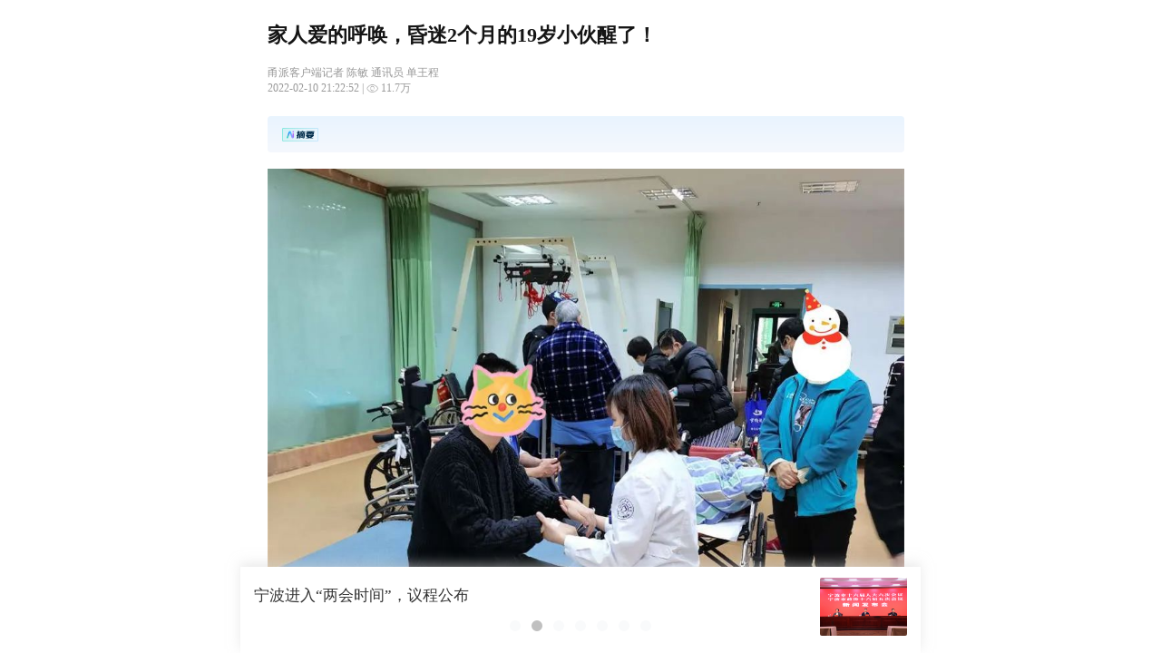

--- FILE ---
content_type: text/html
request_url: https://ypstatic.cnnb.com.cn/yppage-share/news/share/news_detail?newsId=6204bb25e4b0c946898c64d7
body_size: 767
content:
<!DOCTYPE html><html lang=en style="margin: 0 auto;"><head><meta http-equiv=Content-Type content="text/html; charset=utf-8"><meta name=Description content=甬派新闻客户端><meta http-equiv=X-UA-Compatible content="IE=edge"><meta name=viewport content="width=device-width,initial-scale=1,maximum-scale=1,minimum-scale=1,user-scalable=no"><script src=https://res.wx.qq.com/open/js/jweixin-1.6.0.js></script><script charset=utf-8 src=../../js/swiper.js></script><script charset=utf-8 src=../../js/aliplayer.js></script><link rel="shortcut icon" href=/yppage-share/yongpai_icon.ico><title></title></head><body><div id=app></div><script src=/yppage-share/js/vendors~app.js></script><script src=/yppage-share/js/app.js></script></body><script>(function (para) {
        var w = window, n = para.name;
// 此⾏代码的GetuiData一定不能被替换为别的
        w['GetuiData'] = n;
        w[n] = w[n] || function(a) {return function() {(w[n]._q = w[n]._q ||
                []).push([a, arguments]);}};
        var ifs = ['init', 'track', 'autoTrack'];
        for (var i = 0; i < ifs.length; i++) {
            w[n][ifs[i]] = w[n].call(null, ifs[i]);
        }
        var s =document.createElement('script');
        s.type='text/javascript';
        s.async=true;
        s.src=para.sdk_url;
        var x =document.getElementsByTagName('script')[0];
        w[n].customPara = para;
        x.parentNode.insertBefore(s, x);
    })({
        sdk_url: 'https://cdn-getuigw.getui.com/iopsdk/getuidata.min.js',
        name: 'GetuiDataSDK',
        appId: 'XTp7vOPK175MlS0dOCxTUE',
        server_url: 'https://bggt.tmuyun.com/iop-ps/sdk/data.gif',
        show_log: true
    });
    GetuiDataSDK.autoTrack()</script><style lang=scss scoped>body{
    margin: 0;background-color: #ffffff;
    -webkit-user-select: text;
  }
  img{
    width: 100%;height: 100%;
  }</style></html>

--- FILE ---
content_type: application/javascript
request_url: https://g.alicdn.com/AWSC/fireyejs/1.213.0/fireyejs.js
body_size: 114481
content:
!function(){function e(d,c,p,v,l){var g,u,C,f,m,b,A,j,S,k,x,w,O,y,E,R,T,P,_,D,B,L,M,z,I,N,F,V,X,q,W,U,G,H,Y,J,K,$,Q,Z,ee,oe,ie,te,re,ne,he,se,ae,de,ce,pe,ve,le,ge,ue,Ce,fe,me,be,Ae,je,Se,ke,xe,we,Oe,ye,Ee,Re,Te,Pe,_e,De,Be,Le,Me,ze,Ie,Ne,Fe,Ve,Xe,qe,We,Ue,Ge,He,Ye,Je,Ke,$e,Qe,Ze,eo,oo,io,to,ro,no,ho,so,ao,co,po,vo,lo,go,uo,Co,fo,mo,bo,Ao,jo,So,ko,xo,wo,Oo,yo,Eo,Ro,To,Po,_o,Do,Bo,Lo,Mo,zo,Io,No,Fo,Vo,Xo,qo,Wo,Uo,Go,Ho,Yo,Jo,Ko,$o,Qo,Zo,ei,oi,ii,ti,ri,ni,hi,si,ai,di,ci,pi,vi,li,gi,ui,Ci,fi,mi,bi,Ai,ji,Si,ki,xi,wi,Oi,yi,Ei,Ri,Ti,Pi,_i,Di,Bi,Li,Mi,zi,Ii,Ni,Fi,Vi,Xi,qi,Wi,Ui,Gi,Hi,Yi,Ji,Ki,$i,Qi,Zi,et,ot,it,tt,rt,nt,ht,st,at,dt,ct,pt,vt,lt,gt,ut,Ct,ft,mt,bt,At,jt,St,kt,xt,wt,Ot,yt,Et,Rt,Tt,Pt,_t,Dt,Bt,Lt,Mt,zt,It,Nt,Ft,Vt,Xt,qt,Wt,Ut,Gt,Ht,Yt,Jt,Kt,$t,Qt,Zt,er,or,ir,tr,rr,nr,hr,sr,ar,dr,cr,pr,vr,lr,gr,ur,Cr,fr,mr,br,Ar,jr,Sr,kr,xr,wr,Or,yr,Er,Rr,Tr,Pr,_r,Dr,Br,Lr,Mr,zr,Ir,Nr,Fr,Vr,Xr,qr,Wr,Ur,Gr,Hr,Yr,Jr,Kr,$r,Qr,Zr,en,on,tn,rn,nn,hn,sn,an,dn,cn,pn,vn,ln,gn,un,Cn,fn,mn,bn,An,jn,Sn,kn,xn,wn,On,yn,En,Rn,Tn,Pn,_n,Dn,Bn,Ln,Mn,zn,In,Nn,Fn,Vn,Xn,qn,Wn,Un,Gn,Hn,Yn,Jn,Kn,$n,Qn,Zn,eh,oh,ih,th,rh,nh,hh,sh,ah,dh,ch,ph,vh,lh,gh,uh,Ch,fh,mh,bh,Ah,jh,Sh,kh,xh,wh,Oh,yh,Eh,Rh,Th,Ph,_h,Dh,Bh,Lh,Mh,zh,Ih,Nh,Fh,Vh,Xh,qh,Wh,Uh,Gh,Hh,Yh,Jh,Kh,$h,Qh,Zh,es,os,is,ts,rs,ns,hs,ss,as,ds,cs,ps,vs,ls,gs,us,Cs,fs,ms,bs,As,js,Ss,ks,xs,ws,Os,ys,Es,Rs,Ts,Ps,_s,Ds,Bs,Ls,Ms,zs,Is,Ns,Fs,Vs,Xs,qs,Ws,Us,Gs,Hs,Ys,Js,Ks,$s,Qs,Zs,ea,oa,ia,ta,ra,na,ha,sa,aa,da,ca,pa,va,la,ga,ua;$r=this,en=0/*
*/,nn=-1;try{for(var Ca=8801;void 0!==Ca;){var fa,ma=Ca>>5,ba=31&ma,Aa,ja=31&ma>>5;switch(31&Ca){case 0:!function(){switch(ba){case 0:void(12==ja?(ao=Q,Q=!![][u]<<18,He=255&M,e(45,2,-1),M=i.pop(),E=ao<<7,re.push(g,He,D,w),te=re,w=!!Eo[M]<<9,D=te,Ca=13347):ja<12?5==ja?(Qi[1]=1,wr=Qi,j=1,Ca=22759):ja<5?2==ja?(X=Us[zi],Ca=678):ja<2?0==ja?(M=g.charCodeAt(oo)-522,po+=String.fromCharCode(M),Ca=24704):ja>0&&(q=16===Z,Ca=21636):3==ja?(K=-J,Ca=8449):ja>3&&(so=j[Xe](35632,36337),Xo=so[ve],so=j[Xe](35632,36337),Mo=j[Xe](35632,36336),hi=j[Xe](35632,36336),Li=j[Xe](35632,36336),oi=hi[ve],hi=Li[N],Li=Mo[je],fi.push(xe),fi.push(pe),Ca=9861):8==ja?(Ro=!(!no[si]||!no[si][H])<<30,Yo=ye<<24,ye=!!no[Be]<<28,Ce|=he,Ce|=m,Ce|=te,Ce|=w,Ce|=D,Ce|=Yo,Ce|=V,Ce|=po,Ca=2661):ja<8?6==ja?(ve++,Ca=7239):ja>6&&(A=ie[Ke],Ca=23649):10==ja?(pe=1,Ca=17607):ja<10?(pe=10,Ca=($=(Bh=(lt|=31)*lt)>-138)?17607:15424):(jo="",De="\u0387\u0391\u036e\u0390\u0387\u038b\u037f\u0390\u0397",qe=0,Ca=7877):18==ja?(N=Ue,Ca=(lt=(Bh=(Ir=!Os)*Ir)>-145)?14343:9858):ja<18?15==ja?Ca=(w=Be===O)?11812:2820:ja<15?13==ja?(y++,Ca=7299):ja>13&&(oe++,Ca=6913):16==ja?Ca=ne<se.length?17696:13731:ja>16&&(Po="\u0366\u0368\u036e\u036c\u035e\u0366\u0368\u036f\u035e",No=No.split("").reverse().join(""),lo="",vo=d,Ci+="V",se=void 0,Ca=18786):21==ja?(qe=new $e[de],qe=(de=+qe)-De[26],z=qe-De[84],Ca=(y=z<2)?17889:2178):ja<21?19==ja?(Oe++,Ca=7810):ja>19&&(de++,Ca=20517):23==ja?(ge[10]=vo[_e],_e=$e[Le],Ca=(Le=De)[11]?582:1542):ja<23?Ca=ye?10560:9670:(ui++,Ca=(Ir=(Xr=($=29==$)*$)>-239)?6338:384));break;case 1:void(12==ja?(Ke="&e",ye=0,Ca=2213):ja<12?5==ja?(ne=ce,ce=_e[Ve],Ca=ce?8869:7364):ja<5?2==ja?(Ue++,Ca=21217):ja<2?0==ja?Ca=24162:ja>0&&(Ca=(M=S<128)?4419:1094):3==ja?Ca=(Xe=I)?1766:7650:ja>3&&(ve[12]=0,ve[6]=0,Ca=Mt?1697:7780):8==ja?Ca=mi<De.length?4225:14017:ja<8?6==ja?Ca=(w=he)?9314:10948:ja>6&&(N=0,Ca=14343):10==ja?(b+="sSe",ie+="neme",si=po,Yo+="rf",Ca=13826):ja<10?(Q=no[ao],Ca=Q?19778:12288):(pt=1,Ca=20643):18==ja?(lo=No,z=de,uo[7]=P^Te,uo[16]=se^Te,Ca=be[63]?1153:5472):ja<18?15==ja?(f[11]=[],Ca=22242):ja<15?13==ja?(Je|=g,Ca=M?14500:12834):ja>13&&(Ca=16609):16==ja?Ca=(I=ho)?4582:9990:ja>16&&(y=219^Ai.charCodeAt(z),de+=String.fromCharCode(y),Ca=9666):21==ja?(w=no[L],D="g",D+="e",D+="t",ao=w[Ci],D+="Coalesc",D+="edEv",D+="ents",te=ao[Ke](D),Ca=12738):ja<21?19==ja?(mi++,Ca=8224):ja>19&&(se=0,ee="",_=0,ne="xyfhpYwfhjQnrny",Ca=21568):23==ja?Ca=De?8515:12321:ja<23?(_e++,Ca=5538):((So=[])[6]=Pi,So[0]=1,yo.push(So),So=yo.length>8192,Ca=So?12548:17474));break;case 2:void(12==ja?(vo=$e.charCodeAt(de),y=vo^z,z=vo,lo+=String.fromCharCode(y),Ca=15904):ja<12?5==ja?(Ie=0|(q=31*Ie),q=T.charCodeAt(j),Ie+=q,j+=Ee,Ca=8802):ja<5?2==ja?(xe=128+(W=I%128),W=(je=63&(W=(je=I-W)/128))+(K=64*ve),(J=[]).push(xe,W),T=J,Ca=14371):ja<2?0==ja?(N=F=[pe+64*W],Ca=1411):ja>0&&(se++,Ca=21568):3==ja?(ze=je,je=ve[Rt]|ve[hi],Oo=Pt,ve[li](je),je=(ve=j)[Te](pe),pe=j[Pi](35661),Xo=j[Pi](34076),N=I+(Mo=N)[0],Ca=6662):ja>3&&(L=0,Ca=25060):8==ja?(to=736,Ca=3078):ja<8?6==ja?(K++,Ca=3367):ja>6&&(Ca=(S=xr)?7424:34):10==ja?(F=Z[sn],J=F[H],Ca=J?19746:22759):ja<10?(w=j[f],Ca=1794):Ca=(fo=Fo)?8288:14080:18==ja?(B[19]=1,Ca=7749):ja<18?15==ja?Ca=_<ee.length?18789:25028:ja<15?13==ja?(go=uo.charCodeAt(eo)-430,De+=String.fromCharCode(go),Ca=6563):ja>13&&(Z=Z.split("").reverse().join(""),W=(W="tnuoClennahCxam").split("").reverse().join(""),Se=(N=Se+ho)+B[W],W="zqxww|uZvlwmTv}|",N=Se+ho,Ca=2724):16==ja?Ca=oe<ne.length?12421:3105:ja>16&&(nt++,Ca=8641):21==ja?Ca=se<ne.length?23554:322:ja<21?19==ja?(pe=J[Uo],J=pe[Ci],pe=J[pi],J=pe[No](Oe),pe=new RegExp(ta,hn),Oe=J[se](pe,Eo),J=new RegExp(ua),pe=J[Gi](Oe),Ca=pe?10240:9216):ja>19&&(Ca=Le?24869:4449):23==ja?Ca=Ys<D.length?2564:7780:ja<23?(A=!(!ie||!ie[Yo])<<27,Ro=no[Ke](V),V=no[Ke](ye),ye=V<<17,V=no[Ke](he),he=V<<19,V=w<<12,w=no[Ke](Me),Ce|=V,V=Ro<<16,Ca=18112):(jo=0|De[71],De[71]=jo+1,Ca=24805));break;case 3:void(12==ja?(fi.push(Mo),fi.push(W),Ca=oi?24739:11651):ja<12?5==ja?(N++,Ca=20736):ja<5?2==ja?(Fo=y.charCodeAt(me)-278,xi+=String.fromCharCode(Fo),Ca=1156):ja<2?0==ja?Ca=G<m.length?18662:4130:ja>0&&(se=(se="enohPi").split("").reverse().join(""),P=z.indexOf(se),y=-1!==P,Ca=13447):3==ja?(ee=De[42],Ca=Wo?3138:25313):ja>3&&(de[z](),$e[9]--,Ca=14467):8==ja?(yo[3]=1,So[3]=0,Ca=14080):ja<8?6==ja?(wn.push(1),wn=wn.concat(X),Ca=22117):ja>6&&(ve=w[Pe],I=4!==ve[0],Ca=I?16773:12613):10==ja?(de++,Ca=1157):ja<10?(vo=[],uo=(uo="detsurTsi").split("").reverse().join(""),Ci=go[76],No="",Ai=!1===qe[uo],uo=go[58],$e="fo",Ca=Ai?19682:16769):Ca=ne<go.length?14816:16738:18==ja?(T++,Ca=20225):ja<18?15==ja?(Io=so,Ee=Vs,ch+="il",zi=X>>1,or=sr+="tyle",ti+="xe-emorhc:?",Et=(ko=0|wi)*F,ch+="Wid",F=ha,Ca=13893):ja<15?13==ja?(se=De===(oe=be+1),Ca=2081):ja>13&&(de=720^z.charCodeAt(Qo),Pi+=String.fromCharCode(de),Ca=14785):16==ja?(de=0,z="",y=De[10],P="\u0165\u015a\u015b\u0158\u0166",Ca=20517):ja>16&&(ze=[],Ca=15429):21==ja?(de=0,Ca=13568):ja<21?19==ja?(q=128+(ke=B%128),gi=127&(ke=(gi=B-ke)/128),(bo=[]).push(q,gi),Qe=bo,Ca=15491):ja>19&&(vo[42]=[],Ca=23745):23==ja?(Y[13]=$e,Ca=12578):ja<23?(Z=T,T=q[2],Ca=T?23622:675):Ca=(je=-1===(xe=je))?6561:8);break;case 4:void(12==ja?(co=0,Ca=I?13378:1314):ja<12?5==ja?(fe=N=W,Ca=19751):ja<5?2==ja?(b=g,g=(x=U-Rn)/ar.length,U=Rn+(x=g*b),Rn+=x=g*E,x=ar[sa](0,b),E=x+Hi,x=ar[sa](b),Ca=5731):ja<2?0==ja?(x=E[sa](0,b),C+=x,x=Math.pow(2,b),U=(E=U*x)-(b=0|E),Rn=(E=Rn*x)-b,Ca=19584):ja>0&&(R=V,uh=m,V=Fe.length/2,Ca=(m=uh)?8448:15013):3==ja?(lt=3==lt,b[74]=1,$=lt*lt,lt=12,Qe=re=[1],Ca=(Xr=$>(Ir=(lt|=83)<<25))?6470:12418):ja>3&&(jr=($=!dn)*$,$=(jr+=Bh=(Xr=jh!==ct)*Xr)>=(Bh=2*($*=Xr)),wn.push(1),wn=wn.concat(k),Ca=$?18592:1633):8==ja?(W=128+(ae=K%128),N=127&(F=(N=K-ae)/128),(ae=[]).push(W,N),fe=ae,Ca=11906):ja<8?6==ja?(Us={},Ca=7874):ja>6&&(x=R.indexOf(Fe),Ot=x,Ca=5828):10==ja?(De[93]++,Ca=1285):ja<10?(W=-ae,Ca=14821):Ca=Te<Y.length?19074:17604:18==ja?(q=Z,T=B,B=ke,ke=B+=Eo,Z=q+=Eo,Ca=T.indexOf?13857:14725):ja<18?15==ja?(S=U,Ca=2753):ja<15?13==ja?(Tt=-1,Ca=737):ja>13&&(H=C[sn],g=H[Ws](b,U),Ca=(H=!g)?19872:7777):16==ja?(fo[0]=2,So[3]=0,Ca=14374):ja>16&&(po="",D+="N",we=we.split("").reverse().join(""),ao=Ro,Yo+="ormanc",ie+="l",Je+="diaS",Yo+="e",Ro="Bu",u=0,ei=[],Ca=15716):21==ja?(P++,Ca=10851):ja<21?19==ja?(Ce++,Ca=(Ir=($=(Mt=14==Mt)*Mt)>-55)?11616:13541):ja>19&&(_=Y,_+="",Ca=Ze?24197:22978):23==ja?Ca=(K=(X=K)<64)?19203:21220:ja<23?(A=f,i.push(3187159760304,1,1),R=void 0,x=k[ne],C=k,e(45,2,-1),S=x,x=i.pop(),U=x,Ca=A[20]?22274:5344):(oo++,Ca=5668));break;case 5:void(12==ja?(x[0]=1,U=C[Po](),Ca=(H=U)?7392:20677):ja<12?5==ja?(wn.push(0),Ca=21668):ja<5?2==ja?Ca=Le?22789:15520:ja<2?0==ja?(H=Vs,E=255&(R=S>>8),R=S>>16,Ca=b?12960:21956):ja>0&&(T=127&j,Ca=(j>>=7)?15398:19841):3==ja?(J++,Ca=1601):ja>3&&(Pr=Ye,Wi=1,Ca=5126):8==ja?(eo[72]=[],Ca=23749):ja<8?6==ja?(Re++,Ca=18822):ja>6&&(Or[3]=50,Ca=10914):10==ja?(lt=(Bh=Bh>=11)*Bh,Ue=128+(F=te%128),Bh=(lt+=Xr=(Mt=L!==Wn)*Mt)>=(Ir=Bh*Mt),ze=[],Ca=4485):ja<10?(A=f[32],Ca=15495):(se="\u043a\u042a\u0439\u0436\u0433\u0433\u041b\u0436\u0437",ne="",_e=0,oe=(oe="ydob").split("").reverse().join(""),Ca=192):18==ja?(R=(k=wn).slice(),Ca=11616):ja<18?15==ja?(_=821,Ca=22789):ja<15?13==ja?(A=255&ke,Ca=b?17056:16002):ja>13&&(Ht=S=[0],Ca=9696):16==ja?(oe++,Ca=18050):ja>16&&(R=0,C=k[uo],S="\u01db\u01a9\u01c6\u01b3\u01c3\u0186\u01e8\u018c",U=0,H="",Ca=21696):21==ja?(ve=Xe,Ca=24160):ja<21?19==ja?(an=H,Ca=6182):ja>19&&(Ca=(ii=-1===(Oe=ii))?10436:11460):23==ja?Ca=H?9634:1349:ja<23?(u="c",u+="lear",u+="S",u+="t",re=u+="ale",Ca=($=Bh>=(Mt=lt-Mt))?21955:20546):(X=[],W=256,N=118,F=void 0,J=q,pe=0,Ca=12801));break;case 6:void(12==ja?(te=255&he,Mt=Bh>=($=jr*jr),A.push(te,f),f=Be=A,ko=ko.concat(f),Ca=Mt?23232:25250):ja<12?5==ja?(Or[1]=100,Ca=25090):ja<5?2==ja?(se=y.charCodeAt(uo)-107,z+=String.fromCharCode(se),Ca=4387):ja<2?0==ja?Ca=_e<se.length?21508:5346:ja>0&&(Y[10]=ee[se]^$e,Ca=12578):3==ja?Ca=(k=A<16384)?4770:17507:ja>3&&(eo=501,Ca=8258):8==ja?(Mt=20,yi=Le.charCodeAt(ce),Qo=yi^Te,Te=yi,Xr|=16,Fo+=String.fromCharCode(Qo),jr^=18,Bh=26!=Bh,$=Mt*Mt,lt=Xr*Xr,Ca=16930):ja<8?6==ja?(Ir=(Xr=!u)+(Mt=!qe),F=N[ae](12),lt=Ir*Ir,Ir=Xr*Mt,fe+=F,Ca=(Xr=lt>=(Ir*=2))?11012:10948):ja>6&&(Ca=_e?20704:12610):10==ja?(ze=!J[z],Ca=12327):ja<10?(P++,Ca=16132):(fe=pe,Ca=(ae=F)?16837:1377):18==ja?(ro=1===X[3],Ca=ro?13632:22115):ja<18?15==ja?(x[0]=253,Ca=2753):ja<15?13==ja?(xe=J^W[6],W=0===ae.length,Ca=W?19521:2337):ja>13&&(O=1!==k[44],Ca=O?24769:10981):16==ja?(re=b[74],Ca=259):ja>16&&(H=0,re=g[It],j=void 0,Ca=2624):21==ja?Ca=U<S.length?23266:1091:ja<21?19==ja?Ca=(D=R)?17568:14499:ja>19&&(X[11]=[],Ca=11363):23==ja?(ye=D,D=no[Yo]===Qe,Ca=D?21601:22528):ja<23?(Je=g[ne],Qe=Je[te],Ca=Qe?11365:9731):(qo=0,Oe=Ee,Ca=5892));break;case 7:void(12==ja?Ca=ze?16674:9285:ja<12?5==ja?(R=254,Ca=23235):ja<5?2==ja?(X=W,q=I.concat(q),q=X.concat(q),j++,Ie=Pe,Ee=ve,ke=fe,Z=wo,Ca=21952):ja<2?0==ja?(Ye=1===Ge[44],Ca=Ye?5:16066):ja>0&&(R=3,Ca=(Mt=(jr=($=7)*$)>(Ir=(lt=238|(Bh>>=10))<<25))?23235:10400):3==ja?(se=201,Ca=5319):ja>3&&(Ca=(F=-1===(N=F))?9543:13639):8==ja?(ke=j[bo]===re,Ca=ke?24002:10338):ja<8?6==ja?(Fe=D,i.push(3002,482759676689,2,0),V=A,m=void 0,x=f,e(45,2,-1),L=i.pop(),C=L,Ca=V[20]?24032:15521):ja>6&&(H=U[R],Ca=20677):10==ja?(Oo="an",hi="",Li=Xo="]",Mo=(Mo="noitacoLbirttAteg").split("").reverse().join(""),Xo="",ze=ze.split("").reverse().join(""),oi="d",kt="of",Ca=11778):ja<10?(xo=Re[Ze]===ne,Ca=xo?5697:18501):(Fe=R[7],Ca=Fe?20001:14656):18==ja?(q=B[b]===M,Ca=q?2438:2340):ja<18?15==ja?Ca=E<U.length?6656:9985:ja<15?13==ja?Ca=go?5319:3296:ja>13&&(de++,Ca=15652):16==ja?(se=P.charCodeAt(_e)-985,oe+=String.fromCharCode(se),Ca=13541):ja>16&&(x[0]=254,Ca=9957):21==ja?Ca=(Z=1===Ie)?19489:15940:ja<21?19==ja?(O=Rn[Yt](2),Ce=O[sa](2),O=Ce[vs](a,A),e(45,2,-1),C+=O,O=ha,A=k.length,k=i.pop(),Ce=k,A=0|(k=A),i.push(2072,1308648080303,2,1),Ca=3264):ja>19&&(Le=uo.charCodeAt(_e),me=Le^eo,eo=Le,ne+=String.fromCharCode(me),Ca=22560):23==ja?(qe++,Ca=7877):ja<23?(qe=0,de="",z="\x87\xa2\xb7\xa6",Ca=6151):(U=127&L,Ca=(L>>=7)?24993:5794));break;case 8:void(12==ja?Ca=(re=u)?20096:9632:ja<12?5==ja?Ca=Te?11782:20934:ja<5?2==ja?Ca=(ci=_)?16550:14787:ja<2?0==ja?(fe=(Pe=fe)+Ye[9],Ca=(Xe=fe<0)?2146:12452):ja>0&&(Ca=(Ie=(j=0|(Ie=j))<128)?14433:6692):3==ja?(qo=F,Ca=10306):ja>3&&(de=Ho,To=To.split("").reverse().join(""),z=Ze,n=4,Ve+="ntat",xo+="e",Ze=42===d,f=f.split("").reverse().join(""),vi=vi.split("").reverse().join(""),Ho=fo,fo="t",So=So.split("").reverse().join(""),ne+="eppa",ji+="e",Qo="\xcf\xda",dn=le,Ca=18497):8==ja?(Ln.push(1),Ln=Ln.concat(m),Ca=4129):ja<8?6==ja?(S=void 0,U=x,H=0,E=6,b=18489,g=[],Ca=23042):ja>6&&(wn.push(1),wn=wn.concat(S),Ca=2400):10==ja?(K=-ro,Ca=25153):ja<10?(X=F=[ae+64*xe],Ca=5252):(Yi=gt[11],pt=gt[11],Ri=Yi.length,pt[Ri]=ut,Ca=1252):18==ja?Ca=kr?737:13440:ja<18?15==ja?(K=F=[ae],Ca=14854):ja<15?13==ja?Ca=de<vo.length?16005:17670:ja>13&&(Ca=ee<ne.length?22918:15777):16==ja?(ai=Si[Di],Ca=ai?7399:3461):ja>16&&(wn.push(1),wn=wn.concat(S),Ca=21668):21==ja?(nt=dt,dt="goLTMxaM",sa=Vi,so+="Ti",Yr=_i,_i="in",aa=Yi,Vr=0,b=b.split("").reverse().join(""),Wr=Wr.split("").reverse().join(""),Ca=11525):ja<21?19==ja?(H=C[sn],E=H[Ws](S,U),Ca=E?1731:9568):ja>19&&(Ca=N<J.length?514:8193):23==ja?(D=A,i.push(1308,2101652186273,2,1),A=m[D](x),R=m[Qo],x=A[Vi](0,128),A=f[11],C=A,A=x,x=Bt=x=Eh,S=R[y],A+=Eo,R=x.concat(O),Ca=17728):ja<23?(ie++,Ca=3360):(f|=m,w=ao[A],f|=Ce,f|=he,f|=ye,Ca=w?21125:10659));break;case 9:void(12==ja?(U=x,Ca=22757):ja<12?5==ja?(Ps.push(1),Ps=Ps.concat(D),Ca=7939):ja<5?2==ja?Ca=H<g.length?4453:13664:ja<2?0==ja?(le="\u0292\u02f7\u0283\u02c6\u02a8\u02dc\u02ae\u02c7\u02a2\u02d1\u0293\u02ea\u02a4\u02c5\u02a8\u02cd",jo=0,De="",ri=void 0,Po="m",qe=void 0,eo=0,Eo="",go="",lo="c",Ca=6402):ja>0&&(b=[],B=0,q=0,T="uqzlnsx4sfrj4knqjsfrj4{jwxnts4y~uj4Fhyn{j]Tgojhy",Z=0,Go=0,Se=void 0,Ee=0,ho="\u0239\u025f\u026f\u023b",wo=0,Pe=2,Ca=18661):3==ja?Ca=ie<C.length?16992:18466:ja>3&&(T=2,Ca=7427):8==ja?(hr=620,Ca=14627):ja<8?6==ja?(U=Q,Q=H-A,Ca=k?11777:22081):ja>6&&(Ca=se<P.length?6531:11713):10==ja?(Ie=Ao,Ge=Ge.concat(Ie),to=Ye,Je++,Ca=10503):ja<10?(De="g",De+="e",De+="tBound",Ir=(lt=(Bh&=13)*Bh)+(Xr=(jr=!k)*jr),Bh=2*(Xr=Bh*jr),Ca=99):(y=43===d,ee=15===d,Ca=(le=13===d)?736:4289):18==ja?Ca=w<B.length?10279:10247:ja<18?15==ja?Ca=11458:ja<15?13==ja?Ca=rr?9696:14496:ja>13&&(Ca=j?9889:1312):16==ja?(O=(S=O=H|S)>>24,M=255&S,Ca=R?19776:23715):ja>16&&(_e=989^se.charCodeAt(ne),ee+=String.fromCharCode(_e),Ca=13539):21==ja?Ca=(De=qe>1024)?24192:2660:ja<21?19==ja?(u=-m,Ca=(Ir=(Mt=(Ir=!mr)*Ir)>=(Xr=(Ir=2*($=Ir*(Xr=29!=Xr)))-($=Xr*Xr)))?12640:22147):ja>19&&(m=-io,Ca=5635):23==ja?(A=E,Ca=18850):ja<23?(Z=T.length,Se=[],Ee=j/20,j=q,Ca=(q=Ee=q=0|Ee)?23684:23687):(j=1,Ca=1572));break;case 10:void(12==ja?(Mt=($=13)*$,$*=Bh>>=19,$*=2,Ao=ei[Bo],Xr=Mt>=(Xr=$-(Xr=Bh*Bh)),Ye=Ao[1],Ca=10691):ja<12?5==ja?(Nt=pt.charCodeAt(wi),Kr=Nt^Vr,Vr=Nt,Ri+=String.fromCharCode(Kr),Ca=16484):ja<5?2==ja?(P=0,Ca=22113):ja<2?0==ja?(vr=832,Ca=(Mt=(Xr=($=18<<$)*$)>=(lt=(Mt=2*(Ir=$*(jr=mo!==nn)))-($=jr*jr)))?4576:15014):ja>0&&(Oe.push(Ue),Ca=I?19907:3334):3==ja?(di=-1,Ca=6660):ja>3&&(ko.push(0,0),Ca=23232):8==ja?(uo=5,Ca=10276):ja<8?6==ja?(he=m,Ca=359):ja>6&&(V=[],m=to[8],R=0,Ne=void 0,x=Be.length-m,m=0,Ca=(L=x<0)?22948:13511):10==ja?(D=no[Be],Yo=D[Ci],ye=Yo[V],Ca=9670):ja<10?Ca=$i<ge.length?7680:17092:(K=J,Ca=4547):18==ja?(go=Uo,vo=mi,se="et",Ca=5538):ja<18?15==ja?(Ae="s",Ve="d",Ze="mra",xo="D",ee+="etTi",Co=Y,Y="\x01n\rx\x15p\x1ej",Re="ad",k="mo",Wo="mroftalp",ci=0,Ca=1217):ja<15?13==ja?(co=2,Ca=22115):ja>13&&(Fe=R[71],Ca=20001):16==ja?((D=[]).push(255,0),m=R=D,Ca=21602):ja>16&&(O=m[D](S),D=R.length,x=A,S=O[Vi](0,128),O=D,D=m[Zi],U=S,U+=Eo,O=(S=0|O)<16384,Ca=17508):21==ja?(lo="cl",z="",ee=0,ne="\u01f7\u01fa\u01f1\u01ec",Ca=15106):ja<21?19==ja?(wn.push(1),wn=wn.concat(R),Ca=160):ja>19&&(O=is,A=C[78],e(45,2,-1),j=i.pop(),Ie=j,Ca=A?323:24e3):23==ja?(y=0,ee="fu",_="",ne="\u0374\u0383\u0376\u0372\u0385\u0376\u0352\u037f\u0372\u037d\u038a\u0384\u0376\u0383",Ca=6437):ja<23?(K=[],Ca=5765):(De=0,eo=0,go=0,lo=1===(qe=Ui)[3],vo="\xa0\xd3\x87\xf5\x80\xf3\x87\xe2\x86",uo="n\x01T$T1C\0a\x12w",$e=0,de="\u0208\u0267\u0212\u0261\u0204\u0260\u020f\u0278\u0216",z=0,y="\u02eb\u02ef\u02e5",se=0,P="\u029d\u028c\u028a\u0288\u02b4",Ca=5826));break;case 11:void(12==ja?(te=E,E=re<0,te=(j=0|te)<0,ei=(m=Vs)[58],oo=te,we=E,Ca=ei?4614:10592):ja<12?5==ja?(de="\u0174\u0143\u0143\u015e\u0143",se="",P=void 0,ee=0,_=lo,Ca=12868):ja<5?2==ja?Ca=(S=C)[68]?18084:548:ja<2?0==ja?(u=128+(g=S%128),g=(re=63&(g=(re=S-g)/128))+(ue=64*po),(b=[]).push(u,g),gs=b,Ca=8742):ja>0&&(Ca=wi<pt.length?17409:17766):3==ja?(me="\u0285\u0286\u0273\u0284\u0286",Ae=0,be+="aGet",Ve=0,Ze="\u034d\u034c\u033f\u0353\u0342\u0347\u034d\u034e\u0350\u034d\u0341\u0343\u0351\u0351",xo="",Co=0,Re="\u0207\u0213\u0212\u0212\u0209\u0207\u0218",k="y",Wo="\u0260\u0212\u0277\u0216\u0262\u0207\u0246\u0228\u0249\u0225\u025c\u022f\u024a\u0238",Ca=20902):ja>3&&(Ca=k<ge.length?3427:16418):8==ja?(X=128+(Xe=co%128),ro=127&(Xe=(ro=co-Xe)/128),(fe=[]).push(X,ro),ke=fe,Ca=22626):ja<8?6==ja?(dh=U=[ue+64*C],Ca=13058):ja>6&&($e=y[go],Y[14]=De^$e,Y[2]=ce^$e,Y[17]=_e^$e,Y[12]=lo,Y[6]=uo^$e,go=(De=vo)[ne](),Ca=(De=go===Le)?20769:1633):10==ja?(Dh=Ge=[0],Ca=580):ja<10?(H=C[sn],b=H[Kt](S),Ca=b?14464:1089):Ca=Ce<R.length?12770:19680:18==ja?(se=_e===(oe=P+1),Ca=15745):ja<18?15==ja?(ri++,Ca=19526):ja<15?13==ja?Ca=E?6627:11716:ja>13&&($=(lt=(Mt=(Bh=!Js)*Bh)+(jr=(Ir=15!=Ir)*Ir))>=(Mt=2*(Bh*=Ir)),b=E=b,Ca=17984):16==ja?(ye=A.charCodeAt(te),he=255&ye,Ti.push(he),Ca=6789):ja>16&&(ze=1===pe[44],Ca=ze?15364:10471):21==ja?(I=N,Ca=Ue?13383:7303):ja<21?19==ja?(zt=void 0,Ca=7457):ja>19&&(jo=(jo="dIretniop").split("").reverse().join(""),eo=0===qe[jo],Ca=eo?24640:24805):23==ja?(te=[255&q[ne][Oe]],lr=te,Ca=14598):ja<23?(q=(N=X).concat(q),q=(X=ae).concat(q),Ca=F?19909:22599):Ca=bs<f.length?6693:8486);break;case 12:void(12==ja?(f="",ye="gnimiTrevreSecnamrofreP",Be="dedracsiDsaw",A="nigirOemit",te=void 0,he="\u023b\u025e\u0232\u0254",w="f",D="se",V="seluRSSCdehctaMteg",Ro="\xa8\x81\x81\x8b\x8e\x89\x82\xa6\x92\x83\x8e\x88\xa4\x88\x89\x93\x82\x9f\x93",Ce="\u0220\u0245\u024b\u0243",Ca=2530):ja<12?5==ja?(gs=ue=[S+64*po],Ca=8742):ja<5?2==ja?(Kh=Qe,Ca=6853):ja<2?0==ja?Ca=15652:ja>0&&(V=x,Ca=f?2338:3520):3==ja?(ki=M=[0],Ca=14021):ja>3&&(ae=Oe=[Vo+64*F],Ca=17922):8==ja?(Ln.push(0),Ca=1412):ja<8?6==ja?(S=R=U,Sn=Sn.concat(S),Ca=5573):ja>6&&(Gi="",ci+="in",yi=0,Ji="",Oi="\bg\tg\x02a\x15",li=0,Zo="cr",Lt="\u0218\u020a\u0219\u01f9\u020e\u0212\u020a\u0214\u021a\u0219",Fo=0,It="st",Zi="sa",fo="o",Qo=0,Vi+="t",Ca=6592):10==ja?(lo="\xa0\xc1\xa6\xc3\x9b",uo=[],de=0,z="Ytneilc",y=void 0,se="pa",$e[64]=eo,P=0,ee="do",_=eo%7,Ca=21216):ja<10?(j=re.indexOf(g),Me=j,Ca=13315):(Ir=!vs,M=(M="seiceps").split("").reverse().join(""),Xr=Ir+(Mt=Nh!==xi),Ir=(Xr*=Xr)>=(Mt=3*(lt=Ir*Mt)),to=no[j],Ca=3648):18==ja?(I=K,Ca=16487):ja<18?15==ja?Ca=ne<Te.length?13764:16100:ja<15?13==ja?(he=G[ne],w="o",Q=he[fo],w+="v",w=(w+="iv").split("").reverse().join(""),he=Q[Ie](),Q=he.indexOf(w),Ca=(he=Q>0)?21825:20960):ja>13&&(E=128+(H=U%128),b=127&(H=(b=U-H)/128),(ie=[]).push(E,b),m=ie,Ca=8388):16==ja?Ca=(b=-1===(ie=re))?4549:24707:ja>16&&(Le++,Ca=642):21==ja?(Ze++,Ca=194):ja<21?19==ja?Ca=O?4838:9383:ja>19&&(Ti=616^Qe.charCodeAt(b),Bo+=String.fromCharCode(Ti),Ca=2049):23==ja?Ca=yi<Ei.length?21120:20834:ja<23?(Is=R=[255],Ca=9411):(eh=S=[R],Ca=5600));break;case 13:void(12==ja?(Te=532,Ca=8384):ja<12?5==ja?(wa=W^X[10],Ca=Bh?14848:3399):ja<5?2==ja?(Ve++,Ca=10273):ja<2?0==ja?(ro=void 0,K=Ye,ae=ve,X=(W=X)[12],N=K[76],J=N[F=X%7],N=0,F=0,xe=void 0!==W[14],Ca=xe?10433:10882):ja>0&&(ze=0,e(45,2,-1),ui=i.pop(),Pe=Pe.split("").reverse().join(""),jt=oi+="c",oi="g",Rt=Lo,oi+="etUn",Or+="rr",Ki=Tt,Ca=12709):3==ja?(S[69]=0,ue=void 0,Ca=12449):ja>3&&(x=void 0,G=void 0,L=new RegExp(ta,hn),ue=2643,po=[],Ca=(Q=C=35)?20805:6244):8==ja?(re=-1,Ca=16768):ja<8?6==ja?(U++,Ca=3079):ja>6&&(m.push(Me),Ca=D?21796:11974):10==ja?(fe=$o,Ca=256):ja<10?Ca=15397:(W++,Ca=12386):18==ja?(oo=ie[11],Ge=ie[11],u=oo.length,Ge[u]=we,Ca=4484):ja<18?15==ja?(wn.push(1),wn=wn.concat(w),Ca=8195):ja<15?13==ja?(Xe=at=Di,Xe=at,X=Si=Ye,N=(Ye=to).slice(6),Ye=N[0]+C,N[0]=255&Ye,Ca=_o.indexOf?1379:21667):ja>13&&(m=O,Q=A=H-Q,U=A=x<0,Ca=w?12037:18053):16==ja?Ca=z?641:12771:ja>16&&(Ca=(se=_e===P)?15745:18784):21==ja?(Ki=104^w.charCodeAt(we),oo+=String.fromCharCode(Ki),Ca=21088):ja<21?19==ja?Ca=(u=H)?1248:17600:ja>19&&(Ir=(Mt=(Xr|=11)*Xr)>-45,Ps.push(0),Ca=Ir?17765:674):23==ja?Ca=P?8545:5632:ja<23?(Bi+="h",tt=0,_t=zi,zi=q,q=0,Ur=void 0,Mr=Mr.concat(Ar),Bt=void 0,dt=st,st=ai<128,Ca=4260):(ve="e",I=0,Xe="\u01cb",X=void 0,K=void 0,ae="",W=0,Pe=(Pe=" ,").split("").reverse().join(""),N="retnioPbirttAxetrev",Ca=14403));break;case 14:void(12==ja?(Ve=void 0,Ca=14753):ja<12?5==ja?(i.push(697510698,1,0),Bh=(Xr=De===Li)*Xr,Bh+=jr=(Ir=As!==uo)*Ir,Xr=2*(jr=Xr*Ir),O="\u041b\u042d",A="(",Ca=11840):ja<5?2==ja?((oe=[]).push(2,0,2,0,1),me=oe,oe="",Ae="\u0360\u0373\u0372\u0372\u036d\u036c",Ve=0,Ca=10273):ja<2?0==ja?(D=T[94],Ca=3238):ja>0&&(ce=me[vo[oe]],Mt=29!=Mt,Mt|=61,Ca=(Mt=(Ir=(jr=Qn!==Nh)*jr)>(Mt<<=27))?23875:10368):3==ja?(Ln.push(0),Ca=103):ja>3&&(Ca=re<Xt.length?3329:11685):8==ja?Ca=bo<j.length?8416:24257:ja<8?6==ja?(yo=0,Pi="\u0257\u0256\u0240\u0247\u025a\u025d\u0252\u0247\u025a\u025c\u025d",Ca=21828):ja>6&&(ho++,Ca=1700):10==ja?(L=f[11],R=L.length,(L=f[11])[R]=U,Ca=10567):ja<10?(B=ke,Ca=21987):Ca=S<H.length?20162:6528:18==ja?(Xr|=18,Xr=(Xr*=Xr)>-136,ne=ce[_e],ce[ge]=ne,ne="st",_e=Te[ne+="ack"]+"",_=_e,Ca=Xr?12615:12):ja<18?15==ja?(Le=0,Ae=0,Ze="",Co="c",Re="\u0227\u0252\u023c\u025f\u022b\u0242\u022d\u0243",Ca=1):ja<15?13==ja?Ca=ne<se.length?4386:11524:ja>13&&(Ca=A?6496:704):16==ja?(pe+="T",Lr="margorPknil",Qi="\u0370",Tr=0,Ca=Ir?1122:13604):ja>16&&(Ca=(Ne=x)?4736:1155):21==ja?(Se--,Ca=11681):ja<21?19==ja?(C=j,data=[],j=255&C,Ye=Vs,B=ha,q=Fr,T=b>>16,$o.push(ke,q),ke=C>>8,data.push(A),A=C>>24,Ca=2306):ja>19&&(E=0,b=U,Ca=(g=H).indexOf?9601:20993):23==ja?(j=void 0,ke=(B=Ye)[ne],B="w",q=ke[be],B+="in",T=new RegExp(B,Ho),Ca=q?15526:11842):ja<23?(Ko=ni.indexOf(zo),di=Ko,Ca=6660):(ie=H[11],Ca=(u=ie).indexOf?18598:17732));break;case 15:void(12==ja?(Ln.push(1),Ln=Ln.concat(A),Ca=483):ja<12?5==ja?(O=ha,Ca=k[35]?21027:24193):ja<5?2==ja?(Q=!U[It],Ca=7335):ja<2?0==ja?(ae|=128,Ca=13669):ja>0&&(P=go[z],be+="l",z="bo",be+="ient",z+="d",be+="X",oe=P[z+="y"],Ca=oe?7527:12865):3==ja?(Se=j[sn],Ee=Se[Ws](Go,Z),Ca=Ee?17505:13830):ja>3&&(qr=Fr.charCodeAt(b),Ft=qr^vr,vr=qr,cr+=String.fromCharCode(Ft),Ca=12036):8==ja?(wn.push(0),Ca=19840):ja<8?6==ja?(De=vo[be],Ca=(lo=void 0===De)?10406:9442):ja>6&&(Ca=ze<te.length?12512:23904):10==ja?(u=128+(G=Ke%128),G=(g=63&(G=(g=Ke-G)/128))+(U=64*Me),(b=[]).push(u,G),Vn=b,Ca=17669):ja<10?(k=Vs,x=Ht,Ca=(O=R<128)?24960:23040):(C=Ke,Ca=15809):18==ja?(F=N^K[11],K=0===X.length,Ca=K?19495:13507):ja<18?15==ja?(Z=(Se=Z)+C[8],Ca=(Pe=Z<0)?2658:23169):ja<15?13==ja?(Z++,Ca=20615):ja>13&&(de=go.charCodeAt(ne)-65,vo+=String.fromCharCode(de),Ca=9570):16==ja?Ca=ye[0]?13696:1350:ja>16&&(Vi+="nn",vi=0,ji='T&C"V3r\x1c}\x11h\x1b~\f',xi=0,k=k.split("").reverse().join(""),Fi="",$i="\u0382",So=0,Vi+="ec",ci+="a",Ca=7552):21==ja?(he+="desuo",he=(he+="m").split("").reverse().join(""),m=(m+="uom").split("").reverse().join(""),Ce+="k",e(23,D,he,e,!1),G+="ov",e(23,D,m,e,!1),G+="e",Ca=12481):ja<21?19==ja?Ca=xi<me.length?16389:24261:ja>19&&(w=Ei,Q=0,S="",H="m",ie=';touq& :ylimaf-tnof ;xp27 :ezis-tnof"=elyts naps<>naps/<illmmmmmmmmmm>";fires-snas ,;touq&',b=0,g=G,H+="ono",u=[],re=0,Ca=9542):23==ja?(L=Fe[Ci],Ca=L?18885:21857):ja<23?(z="",y=0,Ca=18081):(U=Q[ne],H=U[be],U=Ae.indexOf(H),Ca=~U?18849:23906));break;case 16:void(12==ja?(i.push(248878,1051513378,2,1),Ca=x?4610:4612):ja<12?5==ja?(_e=369,Ca=8545):ja<5?2==ja?(bo=0,Ca=8640):ja<2?0==ja?(Z=Se,Ca=(Bh=(Mt=(jr=x===nh)*jr)>=(Xr=(Ir=jr*($=!en))-(Xr=$*$)))?15840:5572):ja>0&&(Ge=g.charCodeAt(j),Je=255&Ge,b.push(Je),Ca=6564):3==ja?Ca=(x=3===f)?12002:10533:ja>3&&(ve=Ye[23],Ca=($o=(co=0|($o=co))<128)?17985:8544):8==ja?(u=128+(k=re%128),we=(oo=63&(we=(oo=re-k)/128))+(k=64*G),(Q=[]).push(u,we),He=Q,Ca=17793):ja<8?6==ja?(b=(ie=240&(g=(ie=b<<S)^b))+(g=b>>H),ie=U[E]^b,g=255&ie,C.push(g),Ca=23268):ja>6&&(Ca=$i?16516:5190):10==ja?(b=-1,Ca=3494):ja<10?(jr=ei!==Ao,Bh=(Mt=(lt=R===ie)*lt)>(Ir=(jr|=138)<<24),ne="y",ne+="d",_e="c",_e+="lien",Ca=13824):(po.push(Q,L,G,C),wt=G=x=po,Ca=19493):18==ja?(Eo="e",Eo+="m",Eo+="u",Eo=(Eo+="ser").split("").reverse().join(""),uo=Po===Eo,Ca=12899):ja<18?15==ja?Ca=(le=48===d)?15748:15107:ja<15?13==ja?(_e+="tLeft",ne=(ne+="ob").split("").reverse().join(""),ce=_[ne],se=ce[_e],Bh,Ca=8357):ja>13&&(X=0===Xe.length,Ca=X?19457:9575):16==ja?(te=A[O=rh-2],Ca=15010):ja>16&&(u=U[H],u=255&(re=(u=(re=u>>E)+(we=u<<(j=8-E)))+b),g.push(u),Ca=16033):21==ja?($=(Ir<<=24)*Ir,lt=Ir*(Bh&=20),ve[10]=0,Mt=$>=(Xr=(jr=2*lt)-(Ir=Bh*Bh)),ve[4]=0,Ca=4128):ja<21?19==ja?(j=1===g[44],Ca=j?9381:6918):ja>19&&(D+="birt",M=no[Ke](lo),b+="cu",ie+="id",Ro+="d",to=M<<1,Ca=5668):23==ja?(Vo=-1,Ca=3840):ja<23?(S=[],H=128+(M=R%128),Xr=($=(Ir=(Bh=Bh>=13)*Bh)+(lt=(Mt=jh===oo)*Mt))>=(lt=Bh*Mt),Ca=12032):Ca=Do<vt.length?1220:19971);break;case 17:void(12==ja?(ee++,Ca=14592):ja<12?5==ja?(T=K=fe,Ca=3521):ja<5?2==ja?(O.push(Ke),Ca=f?15588:13888):ja<2?0==ja?(z=jo,qe=qe.split("").reverse().join(""),de+="u",de+="c",y=!1===De[qe],de+="hend",Ca=y?15971:22819):ja>0&&(k++,Ca=25283):3==ja?(S=U[jo],Ca=S?22534:11589):ja>3&&(jo=0|De[7],De[7]=jo+1,Ca=20832):8==ja?(Se=T,Ca=12324):ja<8?6==ja?Ca=J<pe.length?21122:5603:ja>6&&(g=E.indexOf(S),qs=g,Ca=6341):10==ja?(R=As,Ca=k?17088:386):ja<10?(O=void 0,A=ye,te=[],io=0,he=6500,Fe=w=4463,Ca=22977):(C=ha,b=M,Ca=S?24194:3267):18==ja?Ca=(Be=2===O)?21570:707:ja<18?15==ja?(de++,Ca=(Mt=($=(lt=x===pi)*lt)>-252)?24579:8801):ja<15?13==ja?(Oe=-1,Ca=7875):ja>13&&(ue=po,E=0|io,io=0|m,m=G,Ca=U?3524:1510):16==ja?(se="7",P="\u0435\u044b\u0435\u0447\u0455\u0435\u0447\u0455\u0435\u044b",ee="po",_="",ne="\u0106\u0109\u0112\u0105\u0119\u0105\u010a\u0113\xce\u010a\u0113",_e=0,ee+="p",ce="t",oe=0,ce+="s",Ca=16448):ja>16&&(Ca=(C=3===R)?11427:5573):21==ja?(oe=e(19,2,y=Y=y+oe),Ca=(y=ce=oe)?24198:24614):ja<21?19==ja?(ne=(ne="poTllorcs").split("").reverse().join(""),Te="bo",oe=_e[Te+="dy"],z=oe[ne],Ca=5152):ja>19&&(R="",x="\u032b\u0335\u0329\u033f\u0324\u033b\u0328\u033f\u0312\u0324\u0329",G=0,C=0,L=(L="depparwnu_revirdxf__").split("").reverse().join(""),Ca=2721):23==ja?(So="r",Gi="\u02f7\u02f9\u02e6\u02f7\u02f8\u02f6\u02ed\u02f2\u02eb",yi=0,Ji="yarrA23taolF",Oi=0,li="teg",Zo="h",le+="u",Lt=_e,Ze=Ze.split("").reverse().join(""),Ca=1732):ja<23?(ye=A,A=(O=Hr-qh)/ht.length,Hr=qh+(O=A*ye),qh+=O=A*Ke,O=ht[ca](0,ye),Ke=O+_i,O=ht[ca](ye),ht=Ke+O,O=Hr[oa](2),Ca=15617):(H[11]=[],Ca=25024));break;case 18:void(12==ja?Ca=9473:ja<12?5==ja?Ca=(y=P)?3106:5859:ja<5?2==ja?(we=C,Ge=A,Bo=1,Ye=(Qe=re)[Ci],Ca=Ye?22916:17155):ja<2?0==ja?(Gn+=4,Ca=7426):ja>0&&(ue=void 0,po=0,Ca=21891):3==ja?(ao=to[Ke](M),Ca=Ir?20992:4102):ja>3&&(Q=f,f=E[Ei],M=void 0!==f[we],E=void 0!==f[w],f=M<<29,w=Q<<10,Q=m,e(45,2,-1),m=i.pop(),M=Q<<11,Ca=13957):8==ja?Ca=f<C.length?2305:22657:ja<8?6==ja?(Ps.push(1),Ps=Ps.concat(D),Ca=8386):ja>6&&(zt=$s=k,Ca=15107):10==ja?(A[Ze](Be,f,no),Ca=15872):ja<10?(Gs=Fe=[253],Ca=12737):(lt=Bh>=Xr,te="",V=0,A+="\\r\\",m="",e(45,2,-1),R=i.pop(),Ne=R,Ca=lt?16130:8257):18==ja?(q=bo,Ao+="i",bo=0,gi="\u014a\u0153\u0127\u0142\u017f\u0173\u0175\u0166\u0123\u015d\u0150\u0146\u0163\u0168\u0165\u0162\u0141\u0123\u0146\u0175\u016e\u0166\u016b\u0127\u0152\u0169\u016e\u0164\u0168\u0163\u0162\u0127\u014a\u0154\u0123\u014a\u0154\u0127\u0148\u0172\u0173\u016b\u0168\u0168\u016c\u0123\u0153\u0162\u0175\u016a\u016e\u0169\u0166\u016b\u0123\u0153\u0155\u0146\u014d\u0146\u0149\u0127\u0157\u0155\u0148\u0123\u014a\u0154\u0127\u0155\u0162\u0161\u0162\u0175\u0162\u0169\u0164\u0162\u0127\u0154\u0177\u0162\u0164\u016e\u0166\u016b\u0173\u017e\u0123\u014f\u0166\u0162\u0173\u0173\u0162\u0169\u0174\u0164\u016f\u0170\u0162\u016e\u016b\u0162\u0175\u0123\u0148\u0144\u0155\u0127\u0146\u0127\u0142\u017f\u0173\u0162\u0169\u0163\u0162\u0163\u0123\u014b\u0172\u0164\u016e\u0163\u0166\u0127\u0154\u0166\u0169\u0174\u0123\u0154\u0173\u0166\u0164\u0164\u0166\u0173\u0168\u0135\u0135\u0135\u0127\u0145\u0153\u0123\u0144\u0162\u0169\u0173\u0172\u0175\u017e\u0127\u0140\u0168\u0173\u016f\u016e\u0164\u0123\u014a\u0154\u0127\u014a\u016e\u0169\u0164\u016f\u0168\u0123\u014a\u016e\u0164\u0175\u0168\u0174\u0168\u0161\u0173\u0127\u015e\u0166\u014f\u0162\u016e\u0123\u0144\u0162\u0169\u0173\u0172\u0175\u017e\u0123\u0154\u017e\u016b\u0161\u0166\u0162\u0169\u0123\u0146\u0160\u0162\u0169\u0164\u017e\u0127\u0141\u0145\u0123\u014f\u0162\u016e\u0173\u016e\u0127\u0153\u0144\u0123\u0144\u0166\u016a\u0165\u0175\u016e\u0166\u0127\u014a\u0166\u0173\u016f\u0123\u014a\u015e\u0155\u014e\u0146\u0143\u0127\u0157\u0155\u0148\u0123\u0141\u0172\u0173\u0172\u0175\u0166\u0127\u014a\u0163\u0127\u0145\u0153\u0123\u014f\u0162\u016e\u0173\u016e\u0127\u0154\u0144\u0123\u0154\u016e\u016a\u0154\u0172\u0169\u012a\u0142\u017f\u0173\u0145\u0123\u014a\u0154\u0127\u0155\u0162\u0161\u0162\u0175\u0162\u0169\u0164\u0162\u0127\u0154\u0166\u0169\u0174\u0127\u0154\u0162\u0175\u016e\u0161\u0123\u0151\u016e\u016d\u0166\u017e\u0166\u0123\u0157\u014a\u016e\u0169\u0160\u014b\u016e\u0152\u012a\u0142\u017f\u0173\u0145\u0123\u014a\u0166\u0175\u016b\u0162\u0173\u0173\u0123\u0145\u016e\u0173\u0174\u0173\u0175\u0162\u0166\u016a\u0127\u0151\u0162\u0175\u0166\u0127\u0154\u0166\u0169\u0174\u0127\u014a\u0168\u0169\u0168\u0123\u0145\u0168\u0168\u016c\u016a\u0166\u0169\u0127\u0148\u016b\u0163\u0127\u0154\u0173\u017e\u016b\u0162\u0123\u0140\u016e\u016b\u016b\u0127\u0154\u0166\u0169\u0174\u0123\u0148\u0154\u0146\u014c\u0146\u0123\u0143\u016e\u0163\u0168\u0173\u0123\u014b\u0172\u0164\u016e\u0163\u0166\u0127\u0154\u0166\u0169\u0174\u0127\u0153\u017e\u0177\u0162\u0170\u0175\u016e\u0173\u0162\u0175\u0123\u0143\u014e\u0149\u0123\u0157\u014a\u016e\u0169\u0160\u014b\u016e\u0152\u0123\u014a\u0168\u0169\u0168\u0173\u017e\u0177\u0162\u0127\u0144\u0168\u0175\u0174\u016e\u0171\u0166\u0123\u0146\u0155\u0149\u0148\u0127\u0157\u0155\u0148\u0123\u0140\u0148\u0153\u014f\u0146\u014a\u0123\u0154\u016e\u016a\u014f\u0162\u016e\u0123\u0146\u0175\u016e\u0166\u016b\u0127\u0149\u0166\u0175\u0175\u0168\u0170\u0123\u014b\u0162\u0173\u0173\u0162\u0175\u0127\u0140\u0168\u0173\u016f\u016e\u0164\u0123\u014a\u016e\u0164\u0175\u0168\u0174\u0168\u0161\u0173\u0127\u0152\u016e\u0160\u016f\u0172\u0175\u0123\u0146\u0171\u0166\u0169\u0173\u0140\u0166\u0175\u0163\u0162\u0127\u0145\u016c\u0127\u0145\u0153\u0123\u014a\u016e\u0164\u0175\u0168\u0174\u0168\u0161\u0173\u0127\u014d\u016f\u0162\u0169\u0160\u014f\u0162\u016e\u0123\u014a\u0154\u0127\u0157\u014a\u016e\u0169\u0164\u016f\u0168\u0123\u0154\u0144\u0155\u014e\u0157\u0153\u014e\u0149\u0146\u0123\u014f\u0162\u016b\u0171\u0162\u0173\u016e\u0164\u0166\u0127\u0149\u0162\u0172\u0162\u0123\u0140\u0166\u0175\u0166\u016a\u0168\u0169\u0163\u0123\u014a\u016e\u0169\u0160\u014b\u016e\u0152\u012a\u0142\u017f\u0173\u0145\u0123\u0155\u0168\u0164\u016c\u0170\u0162\u016b\u016b\u0123\u014a\u0168\u0169\u0166\u0164\u0168\u0123\u0145\u0166\u0169\u016c\u0140\u0168\u0173\u016f\u016e\u0164\u0127\u014a\u0163\u0127\u0145\u0153\u0123\u014a\u016e\u0169\u016e\u0168\u0169\u0127\u0157\u0175\u0168\u0123\u0144\u016b\u0166\u0175\u0162\u0169\u0163\u0168\u0169\u0123\u0141\u0172\u0173\u0172\u0175\u0166\u0123\u0145\u016b\u0166\u016e\u0175\u014a\u0163\u014e\u0153\u0144\u0127\u0153\u0153\u0123\u014e\u0149\u0144\u0148\u0149\u0154\u0148\u014b\u0146\u0153\u0146\u0123\u0154\u016a\u0166\u016b\u016b\u0127\u0141\u0168\u0169\u0173\u0174\u0123\u014a\u016e\u0169\u0160\u014b\u016e\u0152\u0158\u014f\u014c\u0154\u0144\u0154\u012a\u0142\u017f\u0173\u0145\u0123\u0144\u0166\u016b\u016e\u0165\u0175\u016e\u0123\u014a\u0154\u0127\u014b\u016e\u0169\u0162\u0143\u0175\u0166\u0170\u0123\u0154\u0162\u0160\u0168\u0162\u0127\u0152\u014e\u0127\u0154\u017e\u016a\u0165\u0168\u016b\u0123\u0146\u0151\u0142\u0149\u014e\u0155\u0123\u0154\u0170\u016e\u0174\u0130\u0135\u0136\u0127\u0145\u016b\u016c\u0142\u017f\u0127\u0145\u0153\u0123\u0146\u0175\u016e\u0166\u016b\u0127\u0145\u016b\u0166\u0164\u016c\u0123\u0144\u0168\u0169\u0174\u0168\u016b\u0166\u0174\u0123\u0140\u0166\u0165\u0175\u016e\u0168\u016b\u0166\u0123\u0146\u0171\u0166\u0169\u0173\u0140\u0166\u0175\u0163\u0162\u0127\u014a\u0163\u0127\u0145\u0153\u0123\u0145\u0168\u0168\u016c\u0127\u0146\u0169\u0173\u016e\u0176\u0172\u0166\u0123\u014b\u0162\u0162\u016b\u0166\u0170\u0166\u0163\u0162\u0162\u0123\u0146\u0164\u0166\u0163\u0162\u016a\u017e\u0127\u0142\u0169\u0160\u0175\u0166\u0171\u0162\u0163\u0127\u014b\u0142\u0153\u0123\u0146\u0143\u0148\u0145\u0142\u0127\u0144\u0146\u0154\u014b\u0148\u0149\u0127\u0157\u0155\u0148\u0123\u0143\u0141\u014c\u0166\u016e\u012a\u0154\u0145\u0123\u0154\u0162\u0175\u016e\u0161\u0166\u0123\u0153\u016f\u0168\u0169\u0165\u0172\u0175\u016e\u0123\u0142\u0152\u0155\u0148\u0154\u0153\u014e\u014b\u0142\u0123\u0157\u0166\u016b\u0166\u0173\u016e\u0169\u0168\u0123\u0141\u0166\u0169\u0160\u0154\u0168\u0169\u0160\u0123\u014c\u0166\u016e\u0153\u016e\u0123\u014a\u016e\u0169\u0160\u014b\u016e\u0152\u0123\u0149\u0154\u016e\u016a\u0154\u0172\u0169\u0123\u0146\u0169\u0163\u0166\u016b\u0162\u0127\u014a\u0168\u0169\u0168\u0123\u0146\u016a\u0166\u017d\u0168\u0169\u0162\u0127\u0145\u0153\u0123\u0142\u0163\u0170\u0166\u0175\u0163\u016e\u0166\u0169\u0127\u0154\u0164\u0175\u016e\u0177\u0173\u0127\u014e\u0153\u0144\u0123\u0145\u0175\u0166\u0163\u016b\u0162\u017e\u0127\u014f\u0166\u0169\u0163\u0123\u014a\u0166\u016b\u0160\u0172\u0169\u0127\u0140\u0168\u0173\u016f\u016e\u0164\u0123\u0149\u0142\u0151\u014e\u0154\u0123\u0151\u016e\u0174\u0172\u0166\u016b\u0152\u014e\u0123\u014b\u0172\u0164\u016e\u0163\u0166\u0127\u0145\u0175\u016e\u0160\u016f\u0173\u0123\u014b\u0162\u0171\u0162\u0169\u016e\u016a\u0127\u014a\u0153\u0123\u014a\u0154\u0127\u0152\u014e\u0127\u0140\u0168\u0173\u016f\u016e\u0164\u0123\u0145\u0168\u0163\u0168\u0169\u016e\u0127\u014a\u0153\u0123\u014f\u0162\u0166\u0173\u016f\u0162\u0175\u0123\u0148\u0157\u0153\u014e\u014a\u0146\u0123\u0157\u0155\u014e\u0149\u0144\u0142\u0153\u0148\u0150\u0149\u0127\u014b\u0142\u0153\u0123\u0154\u016f\u0168\u0170\u0164\u0166\u0175\u0163\u0127\u0140\u0168\u0173\u016f\u016e\u0164\u0123\u0154\u014e\u014b\u014c\u0154\u0144\u0155\u0142\u0142\u0149\u0123\u014b\u0172\u0164\u016e\u0163\u0166\u0127\u0154\u0166\u0169\u0174\u0127\u0152\u0169\u016e\u0164\u0168\u0163\u0162\u0123\u0150\u016e\u0169\u0160\u0163\u016e\u0169\u0160\u0174\u0127\u0135\u0123\u0144\u0162\u017d\u0166\u0169\u0169\u0162",T=0,Ca=ke?20196:4262):ja<18?15==ja?(St=fi=[1],Ca=21062):ja<15?13==ja?Ca=15493:ja>13&&(L=E,Ca=16897):16==ja?(z=355,Ca=(Xr=(jr=($=22>=$)*$)>-77)?12352:3780):ja>16&&((D=D.concat(b)).push(0),Ca=$?1315:23265):21==ja?(Ui[55]=1,Ca=9222):ja<21?19==ja?(ho=!1,Ca=(I=0===Z)?3744:20868):ja>19&&(k=O,Ca=7744):23==ja?(ee++,Ca=2469):ja<23?(wn.push(1),wn=wn.concat(A),Ca=19105):(f[11]=[],Ca=23808));break;case 19:void(12==ja?(lt=(Ir=(Xr=(Mt=Oi!==Cr)*Mt)+(Ir=(Bh=Bh>=30)*Bh))>=($=2*(Mt*=Bh)),Si[k=6+Ma]=Y[Ma],Ca=lt?387:10339):ja<12?5==ja?(eo++,Xr|=0,Bh=!$e,Ca=(jr=(Xr*=Xr)>(lt=(Bh|=7)<<29))?16419:22625):ja<5?2==ja?(Pi="",Jo="p",tn=ee,ee=me,me=0,h=d,ne+="Cdn",_e+="ath",f="ra",So+="ulb",Ca=6148):ja<2?0==ja?(we=E[ne],Ge=we[te],Ca=Ge?6661:4741):ja>0&&(Ca=(f=(k=0|(f=k))<16384)?2310:14689):3==ja?(Z=ae.charCodeAt(F),co=Z^W,W=Z,K+=String.fromCharCode(co),Ca=1793):ja>3&&(Ca=(k=Nh=R)?4224:17826):8==ja?(x=S,Ca=11526):ja<8?6==ja?(I=j<Ye[1],Ca=I?15427:10311):ja>6&&(Ca=m[74]?13762:515):10==ja?Ca=Ma<2?21922:23:ja<10?(ai=Ri[45],ti=ai.length,(ai=Ri[45]).push(wi),Ca=12e3):Ca=(C=R)?25062:19556:18==ja?(Ro=no[j],D+="ma",Ca=Ro?14498:17536):ja<18?15==ja?(Ln.push(1),Ln=Ln.concat(ye),Ca=12519):ja<15?13==ja?(S[91]=Me,U=Me[Te](yo),Ca=U?20578:3488):ja>13&&(R=17===D,Ca=19648):16==ja?(jr=(Xr=(lt=lt<22)+(Mt=14>=Mt))*Xr,E=C[ie],Mt=jr>=($=lt*Mt),b=E^H,g=(E=H*ie)%256,Ca=14051):ja>16&&(xe=127&Oe,Ca=(Oe>>=7)?10982:6529):21==ja?(M=C[Et],Ca=11808):ja<21?19==ja?(Ce=Fe=64,Ca=18500):ja>19&&(we++,Ca=9733):23==ja?Ca=7840:ja<23?Ca=b<Fr.length?21860:261:(vt+="ailH",Dh=void 0,Rt=[],Lh=void 0,ar="de",zh=0,Xh=void 0,Ih=void 0,Nh=void 0,Fh=void 0,Cr=[],Ca=8262));break;case 20:void(12==ja?(Fe=0|L,Ca=(x=-1===(R=ms))?7904:4646):ja<12?5==ja?(ye|=128,Ca=16801):ja<5?2==ja?(wo=ve,ve=!!I(bt)<<11,ro|=u,u=!!I(K)<<19,bt=!!I(bi)<<18,bi=!!I(Xe)<<2,Xe=!!I(fe)<<9,fe=!!I(q)<<15,Ca=Xe?8960:5825):ja<2?0==ja?(Q=no[M=Q],ie=ie.split("").reverse().join(""),Ca=Q?24260:3203):ja>0&&(O=Ne,Ca=(jr=(Mt=(jr>>=9)*jr)>-108)?12323:24870):3==ja?Ca=gt<ut.length?5891:19588:ja>3&&(Ur=x=[1],Ca=14439):8==ja?(G=te-(Ne=G),Ca=V?15077:8549):ja<8?6==ja?(N++,Ca=321):ja>6&&(fe=I,Ca=20837):10==ja?(U=Q[Ve](Le),Ca=5445):ja<10?(Ve++,Ca=11394):(Ln.push(1),Ln=Ln.concat(Be),Ca=11909):18==ja?Ca=xr<ot.length?11008:15814:ja<18?15==ja?(ge=me.charCodeAt(Y)-530,ji+=String.fromCharCode(ge),Ca=23974):ja<15?13==ja?(wn.push(1),wn=wn.concat(M),Ca=21248):ja>13&&(xi++,Ca=19936):16==ja?(ne=0,_e=0,ce="ge",ce+="tBo",ce+="undi",Ca=5378):ja>16&&(me+="ta",Zi+="tooth",fo+="u",Ae="c",Co=0,ji=ge[k]+Ze,fo+="di",Ae+="rea",Ze="tcennoc",fo+="opr",Ae+="teG",Ca=17953):21==ja?(Ae=577,Ca=18533):ja<21?19==ja?(b=x[Rs](H[24],g),Mt=(Bh^=5)*Bh,Mt+=Xr=($=26)*$,Ir=(jr=jr<21)*jr,Xr=(lt=W!==Gs)*lt,Ca=9793):ja>19&&(Qo=Ei.charCodeAt(yi)-257,le+=String.fromCharCode(Qo),Ca=7842):23==ja?(qe=eo[72],Eo=(Eo="tfihs").split("").reverse().join(""),qe[Eo](),Ca=2660):ja<23?(Ir=(Bh=(Xr&=6)*Xr)>-168,Z=128+(T=q%128),Ee=127&(T=(Ee=q-T)/128),(Se=[]).push(Z,Ee),Ca=4197):Ca=12706);break;case 21:void(12==ja?(wn.push(1),wn=wn.concat(b),Ca=20034):ja<12?5==ja?(Z=ke,Ca=15840):ja<5?2==ja?(j=q[C],C=B,B=Vs,q=j%4,j=wr,Ca=C?262:8516):ja<2?0==ja?(je=void 0,pe=W,F=(Vo=0|F)<0,Ca=(qo=xe=J<0)?7653:24129):ja>0&&(Ca=u<ao.length?14849:19040):3==ja?(ho=!0,Ca=16416):ja>3&&(N=794^K.charCodeAt(q),W+=String.fromCharCode(N),Ca=16710):8==ja?(O=M[sn],x=O[H],Ca=x?14528:13477):ja<8?6==ja?(k=i.pop(),O=f[k],Ca=O?16642:2180):ja>6&&(Ca=(Xe=Ue<I)?4263:11329):10==ja?(f=no,Ca=13606):ja<10?(L=254,Ca=17574):(A=Ie[ci],C=A[w](),Ca=C?17986:8323):18==ja?Ca=Fe<A.length?8259:20929:ja<18?15==ja?Ca=(z=se)?8706:20995:ja<15?13==ja?(V=D.charCodeAt(Fe)-704,Mt=Mt>=29,mo+=String.fromCharCode(V),Ca=($=(lt=Mt*Mt)>-189)?8676:5572):ja>13&&(M=k,b=bo,u=Eo,Ca=(k=S)[11]?18114:7396):16==ja?(ke=_o[11]*_o[6],Se=[],(Ee=[])[0]=[],ho=0,wo=void 0,Pe=Ye[27]-ke,ke=void 0,ve=[],I=Pe<0,Ca=12416):ja>16&&(Ne=0,Ca=10721):21==ja?(Ve=void 0,Ca=8931):ja<21?19==ja?(vo[61]=1,Ca=544):ja>19&&(Zo=Y.charCodeAt(ci),Fo=Zo^Oi,Oi=Zo,So+=String.fromCharCode(Fo),Ca=14562):23==ja?(Ve="ru",yo=0,To="\u0291\u0290\u02d8\u0282\u0280\u0298\u02db\u0294\u0299\u029c\u0290\u028d\u0285\u0287\u0290\u0286\u0286\u02db\u0296\u029a\u0298",Vt=void 0,Ei={},O="\u0326\u0320\u037e\u0336\u0332\u0320\u0327",no="",Jo=Jo.split("").reverse().join(""),Ke="um",ye="\u0179\u017a\u0176\u0174\u0179",Ca=1602):ja<23?(m=io,Ca=5635):(f+="nuf.a",Ae=i.pop(),f+="liapp.o",Ei[Ae]=Jo,Qo+="u-wu",Qo+="m.",Ca=24898));break;case 22:void(12==ja?(V+="ZwO4B",V+="E",A=0,V+="IhNtGT",V+="zYgKQSnr",V+="a/qmkxFPdyA5ubRD",V+="pM7jfv3e80",V+="X",mo=V+="oW1i6LVc=",Ca=6690):ja<12?5==ja?Ca=z<P.length?16800:23008:ja<5?2==ja?Ca=E<g.length?22659:13600:ja<2?0==ja?(g=128+(U=ue%128),U=(ie=63&(U=(ie=ue-U)/128))+(b=64*C),(H=[]).push(g,U),dh=H,Ca=13058):ja>0&&(go[58]=[],Ca=9312):3==ja?(k=(k+="ats").split("").reverse().join(""),f=A[k]+Eo,Ao=f,Ca=2180):ja>3&&(G=-Ne,Ca=14561):8==ja?(Je|=g,ie=no[Ke](b),b=no[Qe],g=b[Ke](ct),b=g<<7,g=ie<<6,Je|=M=(ie=M)<<5,M=no[m],Ca=13344):ja<8?6==ja?(ee+="t",Ca=18050):ja>6&&(Ca=le?8355:8610):10==ja?Ca=(g=re<0)?418:3650:ja<10?(Ln.push(0),Ca=14086):(fi.push(J),fi.push(F),fi.push(W),fi.push(xe),Ca=11298):18==ja?(ih=[],th=void 0,so="g",dh=void 0,hh=void 0,nh=[],wt=no,no=void 0,Oo=on,nr=void 0,Ca=23972):ja<18?15==ja?(ee=Te[y],y=ee[P],P="\u0320\u0341\u0337\u035e\u0339\u0358\u032c\u0343\u0331",ee=y.indexOf(ne),y=-1!==ee,Ca=7456):ja<15?13==ja?(Mt=23==Mt,Mt*=Mt,_=P.charCodeAt(y),jr=Mt>-108,ne=_^se,se=_,ee+=String.fromCharCode(ne),Ca=jr?13312:6880):ja>13&&(Y=Ae.split(Lt),Re=2!=Y.length,Ca=Re?22176:24325):16==ja?(wn.push(1),wn=wn.concat(k),Ca=4704):ja>16&&(Ce|=Be,Ce|=D,Be=no[Ke](Ne),D=no[sn],Ro=te,te=w<<21,w=no[S],Yo=Ro<<15,Ro=D[Ke](ue),D=Ro<<23,Ca=10689):21==ja?(Qe=[],Ca=21700):ja<21?19==ja?Ca=de?12352:16960:ja>19&&(ee[63]=_,Ca=6150):23==ja?Ca=T<B.length?1507:3523:ja<23?Ca=no[po]?23172:24323:(re=0|te,Ca=(u=b)?19744:3110));break;case 23:void(12==ja?($e=0|qe[52],qe[52]=$e+1,Ca=22529):ja<12?5==ja?(k=Ge,O=eh,i.push(157424,154426389,2,1),R=Vs,as=as.concat(O),O=R[16]<<0,Bo=as,S=R[25]<<17,M=R[6]<<15,R=Bo,H=O|M,Ca=16672):ja<5?2==ja?(io[1]=2,Vt=void 0,Ca=21537):ja<2?0==ja?(_=void 0,ce=on,oe=2==(Te=c),Ca=(ge=1==Te)?1316:11364):ja>0&&(g=1,Ca=($=(lt=(jr>>=16)*jr)>(Xr=(Mt=3|(Ir=!Xi))<<31))?13345:23136):3==ja?(De[11]=[],Ca=24195):ja>3&&(b=0,Ca=6534):8==ja?(ce=Ze[Te],Ca=15431):ja<8?6==ja?Ca=vo<Po.length?24196:17408:ja>6&&(L=f[11],R=L.length,(L=f[11])[R]=A,Ca=4646):10==ja?(ye=O[Ds](L[24],A),Ca=16546):ja<10?(ie=no[j],g=ie[Ke],Ca=21763):Ca=(Lo=(ti=0|(Lo=ti=rt=Lo=ti+1))<128)?1191:9251:18==ja?(We=-1,Ca=3109):ja<18?15==ja?(Xr=Xr>=($=2*Bh),i.push(218197,35140225500,2,2),ke=ke.split("").reverse().join(""),Je+="ire",Se=gi.split(Bo),Ao+="Stnof",Ca=Xr?6310:1191):ja<15?13==ja?(Ye=1,Ca=21542):ja>13&&(qs=g,Zn=1,Ca=9509):16==ja?(Ue=351^Ft.charCodeAt(Si),Ye+=String.fromCharCode(Ue),Ca=3685):ja>16&&(M=C[Et],Ca=M?22112:22785):21==ja?(oo=g[Ke](Bo),Ca=227):ja<21?19==ja?(Po=void 0,pi="to",vo=P=vo,Ca=18467):ja>19&&(ne="",_e=0,ce="",uo[12]=eo,be=$e[76],Te=be[_],uo[3]=2,_="\u0259\u0266\u025b\u0270",se+="geY",uo[17]=qe[se],Ca=384):23==ja?(k=0|Q,G=ha,L=Ne,Ne=io,Q=H-L,L=te-A,A=ue<64,S=m,m=0|ie,Me=E<0,Ca=14784):ja<23?(w=0,we=void 0,Ki=16,$h=void 0,Yh=[],Sr=";}",kr=0,Ar=ur,ur=[],Qh=[],Jh=wt,Ca=25025):(O=Ie.length,A=[O],Ca=15492));break;case 24:void(12==ja?Ca=(Me=U)?25056:23906:ja<12?5==ja?(F=(K=Ue)<64,Ca=(N=Oe<16384)?3201:17158):ja<5?2==ja?(ge=_.charCodeAt(oe)-503,ce+=String.fromCharCode(ge),Ca=16544):ja<2?0==ja?Ca=eo<Ai.length?13793:1286:ja>0&&(wo++,Ca=23265):3==ja?(M=Z,Ca=(Go=-1===(B=Vo))?19810:3361):ja>3&&(oe=103,Ca=4515):8==ja?(q=!!I(ft)<<1,ro|=q,ro|=bi,ro|=M,ro|=X,ro|=Ee,ro|=co,ro|=ae,ro|=ft=Xe,ro|=Pe,Ca=8291):ja<8?6==ja?(Ln.push(1),Ln=Ln.concat(Q),Ca=20963):ja>6&&(Ue=-9,Ca=17025):10==ja?(ut=ot.charCodeAt(xr)-361,xt+=String.fromCharCode(ut),Ca=23556):ja<10?(no=Ke,Ca=23557):(E=127&(M=(E=R-M)/128),S.push(H,E),eh=S,Ca=Xr?5600:20771):18==ja?Ca=9729:ja<18?15==ja?(A=V.charCodeAt(Ne),x=255&A,R.push(x),Ca=25344):ja<15?13==ja?Ca=Zo?20132:3330:ja>13&&(Le=void 0,Ca=(ge=La)[94]?5636:517):16==ja?((L=x=L).length=255&L.length,L.unshift(L.length),Lh=L,Ca=20516):ja>16&&(y=fo,me=k,Re+="r",k=Ve,Ve=xi,xi=ge,ge=Zo+="/",Ca=24131):21==ja?Ca=Ma<2?12896:24803:ja<21?19==ja?Ca=vo?23878:2342:ja>19&&(Ca=Jh?14469:24165):23==ja?Ca=qe[51]?14979:23747:ja<23?(x=-1,Ca=6371):(Ne++,Ca=1351));break}}();break;case 1:!function(){switch(ba){case 0:void(12==ja?(no+="lif",To="",ye=v,A="I",te=l,io=0,he="=kcats&",Be=(Be="locotorp").split("").reverse().join(""),A+="mage",Fo+="ua",Ca=21026):ja<12?5==ja?(b=M[79],Ca=A?23104:22694):ja<5?2==ja?(b++,Ca=22021):ja<2?0==ja?Ca=Le<Re.length?294:13761:ja>0&&(j=Bo,Ca=9634):3==ja?(ee[3]=0,ce[3]=ge.length+Eo,Ca=449):ja>3&&(k=O,A=(f=ha)[Un],D=Ks,R=f[sn],Ca=A?9506:7557):8==ja?(X=Ie=F,Ki=Ki.concat(X),Ca=15686):ja<8?6==ja?(P="bo",ne="s",ne+="cro",ne+="llLe",P+="d",ne+="ft",_e=_[P+="y"],ee=_e[ne],Ca=6689):ja>6&&(Ca=A<R.length?13697:13605):10==ja?(fe=-1,Ca=6659):ja<10?(_=ce+y[2],y=_,_=new ee[Wo],ee=_[tn](),e(19,1,y,ee=_=oe+(ee=0|(_=ee/1e3))),zt=void 0,Ca=97):(w++,Bh=(lt=!Ri)*(Xr=27),Ca=($=($=lt*lt)>=(jr=(Bh*=2)-(lt=Xr*Xr)))?18720:4132):18==ja?Ca=(K=16===pe)?24709:13570:ja<18?15==ja?(ue+="e",ue+="c",ue=(ue+="orp").split("").reverse().join(""),Ne=nt[ue]+1,x=Ne===C,Ca=17856):ja<15?13==ja?(H=H.split("").reverse().join(""),ie+="Ea",Ca=ao?11648:20992):ja>13&&(Ca=21700):16==ja?(E=j=[b],Ca=9857):ja>16&&(Ca=wi?5440:17861):21==ja?(I++,Ca=7778):ja<21?19==ja?(Xe[14]=0,Xe[17]=0,Xe[12]=0,Ca=9575):ja>19&&(Ca=(C=1===R)?23238:12773):23==ja?(C=Ee[74],Ca=11303):ja<23?Ca=($e=ee)?2401:5221:(je=xe,pe=1,Ca=22882));break;case 1:void(12==ja?(Ir=(Bh<<=17)*Bh,y=800,Ca=(Ir=(Ir+=Mt=(jr=jr<3)*jr)>=(Mt=2*($=Bh*jr)))?8515:13795):ja<12?5==ja?(de=_[se],Ca=de?20512:25123):ja<5?2==ja?Ca=(be=se)?17824:15362:ja<2?0==ja?(Ke+="i",Ca=11846):ja>0&&(Ps.push(0),Ca=24227):3==ja?(ne=0,oe="",ge="",Y=new RegExp(_),Ca=13760):ja>3&&(m=f[da](V),Ca=16675):8==ja?(Ln.push(0),Ca=24929):ja<8?6==ja?(ui=!Br,Ca=Ft?16640:17509):ja>6&&(Ca=lo<go.length?23717:1216):10==ja?Ca=Ve<Ae.length?25093:1472:ja<10?(P=$e[Ae]/2,be=$e[me]+P,P=0|be,se=se.split("").reverse().join(""),be=$e[se]/2,se=$e[Ve]+be,Ca=(se=De===(be=0|se))?2081:13408):(_n=f=L+1,Ca=(f=k)[11]?5473:9765):18==ja?(M=584,Ca=22116):ja<18?15==ja?(C=Vs,is=A,Ca=O[93]?17443:22212):ja<15?13==ja?Ca=(b=1==(re*=b=g))?25057:10944:ja>13&&(Ke|=128,Ca=2592):16==ja?(i.push(117425516,44167396234,2,2),e(45,2,-1),A=i.pop(),te=ie[Ke](A),Ca=22592):ja>16&&(ee=299,Ca=15905):21==ja?(zt=ce,Ca=7938):ja<21?19==ja?(X=[],W=256,N=void 0,F=q,J=0,pe=203,Ca=1601):ja>19&&(Z=Si.length,Z=255&(Si=Z-1),qr.push(1,Z),Ca=Ir?18753:18725):23==ja?(X=J=xe,Ca=22880):ja<23?(_=No[ee],Ca=10851):(me++,Ca=2369));break;case 2:void(12==ja?(S=0,Ca=17893):ja<12?5==ja?(lo+="ie",ee=_[z],lo+="nt",de=ee[lo+="Top"],Ca=18464):ja<5?2==ja?(g=j=[B],Ca=4738):ja<2?0==ja?(ne++,Ca=13760):ja>0&&(R=2,Ca=23235):3==ja?Ca=(A=t)?3233:25121:ja>3&&(Se=263^gi.charCodeAt(bo),ni+=String.fromCharCode(Se),Ca=22662):8==ja?(Ln.push(1),Ln=Ln.concat(k),Ca=6816):ja<8?6==ja?(Mi="fo",vo=0,uo="",Ui="\u0354\u0335\u0347\u0320\u0345\u0331",Ci="W",No="kcilc",Uo=Qr,pi=0,Ai="",$e="\u0108\u016d\u0114\u0161\u0111",Ca=25253):ja>6&&(Y=le[2]===oe,Ca=3398):10==ja?(wn.push(0),Ca=1253):ja<10?(Y=void 0,Ae=P+Ji,Ve=void 0,xo=Te,(xo=[])[2]=oe,xo[1]=1,me.push(xo),Re=oe,k=!0,Ca=11586):Ca=16517:18==ja?Ca=se<Qo.length?4802:21730:ja<18?15==ja?(se=163,Ca=14016):ja<15?13==ja?(T=1,Ca=(Ir=(jr=($=$<=5)*$)>-221)?16737:5154):ja>13&&(Se=ke,Ca=(ke=(ho=0|(ke=ho))<128)?14502:22146):16==ja?Ca=Pi<O.length?19619:25248:ja>16&&(Ca=16546):21==ja?(O=new RegExp(te,hn),te=k[se](x,Sh),Ca=67):ja<21?19==ja?(ae[6]=-1,ae[14]=0,ae[17]=0,ae[12]=0,Ca=2337):ja>19&&(wn.push(0),Ca=24962):23==ja?(J=128+(K=I%128),K=(xe=63&(K=(xe=I-K)/128))+(ae=64*ve),(W=[]).push(J,K),T=W,Ca=21859):ja<23?(P=956^y.charCodeAt(go),de+=String.fromCharCode(P),Ca=19812):(Te=0,Ca=5857));break;case 3:void(12==ja?(ho=Ki,j=M=ha,Ca=T[94]?448:19687):ja<12?5==ja?Ca=(co=I)?5156:18566:ja<5?2==ja?(qr.push(4),ti=0,Lo=void 0,ai=void 0,rt=void 0,Ri=0,wi=void 0,dt=fi[49],ut=dt,ut+=Eo,Ca=5351):ja<2?0==ja?Ca=(le=1===d)?16806:13633:ja>0&&(De=(De="tneve").split("").reverse().join(""),vo=window[De],Ca=13604):3==ja?Ca=Ue?23973:18503:ja>3&&(Ca=I<ve.length?24743:24006):8==ja?(_e=208,Ca=2561):ja<8?6==ja?(g=Qe,Ca=5316):ja>6&&(Ca=Co<yi.length?20003:23970):10==ja?(le="w",de="tc",z="\u02b5\u02a8\u02a0\u02b5\u02a2\u02b9\u02bd\u02b5\u02be\u02a4\u02b1\u02bc\u02fd\u02a7\u02b5\u02b2\u02b7\u02bc",y="\u017d\u017b\u018a\u0159\u0185\u0184\u018a\u017b\u018e\u018a",se=0,P="f",ee="g",_="noitacol",ne="dl",_e="@@",Ca=19713):ja<10?Ca=Dt?288:20:(Ao=void 0,Qt=0,tr=0,Jn=[],Kn=0,Zn=0,oh=[],Zt="el",er="\u02f8\u030f",$n=void 0,Ca=13732):18==ja?(jr=Mt>=($=jr-Ir),ae=(xe=63&(ae=(xe=K-ae)/128))+X,J.push(N,ae),W=J,Ca=jr?2272:15431):ja<18?15==ja?(ce+="ng",ce+="ClientRe",z=ee[ce+="ct"](),Y[9]=z[y]^$e,y="\u03c8\u03d3\u03cc",Ca=4133):ja<15?13==ja?(L=128+(R=x%128),C=127&(S=(C=x-R)/128),(R=[]).push(L,C),_r=R,Ca=14945):ja>13&&(T=B=[j],Ca=14788):16==ja?($e="w",$e+="e",$e+="bkitMo",$e+="vem",z=void 0!==vo[$e+="entX"],Ca=z?14082:1029):ja>16&&(Ca=Ee[It]?4293:4294):21==ja?(f|=Yo=2,Ca=22528):ja<21?19==ja?(N=W[B],F=N[I],N=0,Ca=F?16707:9635):ja>19&&(Pr=-1,Ca=21862):23==ja?Ca=(te=A)?16417:22592:ja<23?Ca=ri<qe.length?24228:11429:(mo=yo.charCodeAt(fo)-134,To+=String.fromCharCode(mo),Ca=23778));break;case 4:void(12==ja?Ca=(D=w)?20772:5409:ja<12?5==ja?(D=no[ne],Ce=D[be],D=Ae.indexOf(Ce),Ca=~D?3554:9955):ja<5?2==ja?(Yo=Bo,He+="bac",Ca=m?19716:22631):ja<2?0==ja?(ee++,Ca=12868):ja>0&&(y=de=[],Ca=3202):3==ja?(xe=void 0,Ca=(J=(je=0|(J=Oe))<128)?23109:35):ja>3&&(y=De.charCodeAt(mi)-68,jo+=String.fromCharCode(y),Ca=19488):8==ja?Ca=Q?13315:22179:ja<8?6==ja?(S=H,he[57]=S,Ca=(ue=he)[11]?15046:24741):ja>6&&(Ln.push(0),Ca=2499):10==ja?(Di=0,Ca=2597):ja<10?(lr=te=[0],Ca=14598):(te=yr=Mr,C=M+1,M=Vs,Oe=C,C=(Ee=Vs)[46],Ca=C?11303:23553):18==ja?Ca=H<C.length?1762:4677:ja<18?15==ja?(Ae=60*(Ve=60*(Ae=48)),Ve=new Te[Wo],Re=Ve[tn](),Ve=(Re=0|(Ve=Re/1e3))-Y[1],Ca=(Re=Ve<=Ae)?6246:2465):ja<15?13==ja?Ca=(lt=Bh>=jr)?21728:225:ja>13&&(ho=void 0,bi=0,Ca=612):16==ja?Ca=j<g.length?1536:14688:ja>16&&(Ca=Ae<xo.length?14471:6274):21==ja?(Ir=(Mt=(Xr=Xr>28)+($&=30))*Mt,$=3*(Bh=Xr*$),We=so.indexOf(ki),ii=We,Ca=(lt=Ir>=$)?20640:1126):ja<21?19==ja?(Ct=1,f=Ms<O.length,Ca=f?14405:23010):ja>19&&(ge[7]=de^se,ge[4]=vo[Ze],ge[11]=eo^se,_e+="ageX",_+="d",Le=(Le="tnemucod").split("").reverse().join(""),Re+="b",Ve+="ody",Ca=Xr?23552:18979):23==ja?(E=Me[45],Ir=($=$>=15)*$,Bh=!js,H=E.length,Bh=(Xr=2*($*=Bh))-(Mt=Bh*Bh),E=Me[45],Ca=23842):ja<23?(jr=(Ir=18==Ir)*Ir,L=H,Mt=hh instanceof Boolean,Xr=jr>(Bh=(lt=50|Mt)<<27),f=L,zr=zr.concat(f),Ca=Xr?10533:6529):Ca=Yo<ie.length?5510:21121);break;case 5:void(12==ja?Ca=C?13414:8547:ja<12?5==ja?(So=Qr,Ca=(Zo=on)[75]?11013:2789):ja<5?2==ja?(T=q[11],Ca=(Z=T).indexOf?15649:24101):ja<2?0==ja?(Ke=O[f=Ms+3],xs+=f=85&Ke,Ca=4581):ja>0&&(Ln.push(0),Ca=24643):3==ja?(A=t[Qo],Ca=25121):ja>3&&(D=f[44],f[50]=0,x=[1],Ca=(R=1===D)?19648:14944):8==ja?(jt++,Ca=7492):ja<8?6==ja?(to=_o[Ws](Br[Ci],"name"),Ca=(Z=to)?16580:14625):ja>6&&(jo=1,Ca=13795):10==ja?Ca=me<y.length?2144:18176:ja<10?(U=b+S,ie=255&E,H.push(ie),Ca=Mt?5665:18950):(xe=63&(je=(xe=ro-(ae=ro%128))/128),je=ae+128,pe=xe+(ae=64*X),(W=[]).push(je,pe),co=W,Ca=6625):18==ja?Ca=(_=Le)?12736:15104:ja<18?15==ja?(m=254,Ca=9443):ja<15?13==ja?(S=L.charCodeAt(Ne)-304,C+=String.fromCharCode(S),Ca=9766):ja>13&&(qo=-Vo,$=(Mt=!kt)*(Ir=Ir<7),Ca=(Bh=(lt=Mt*Mt)>=(Ir=($*=2)-(Ir*=Ir)))?7266:13639):16==ja?(he[69]=0,ei=void 0,Ca=13061):ja>16&&(Ca=19526):21==ja?(ri=0,qe="\u0181\u01e0\u0192\u01f5\u0190\u01e4",eo=0,Eo="",Ca=22625):ja<21?19==ja?Ca=5570:ja>19&&(Ee++,Ca=7621):23==ja?Ca=Dn<Ke?12291:13314:ja<23?Ca=(j=re)?25189:4481:(je=(xe=ae-(F=ae%128))/128,(J=[]).push(xe=F+128,F=127&je),K=J,Ca=14854));break;case 6:void(12==ja?(e(23,D,G,e,!1),e(23,D,Ce,e,!1),Ca=9314):ja<12?5==ja?(Ne=0,Ca=12804):ja<5?2==ja?(we=-re,Ca=14917):ja<2?0==ja?(Je=128+(b=k%128),Qe=(Ge=63&(Qe=(Ge=k-b)/128))+(j=64*E),(b=[]).push(Je,Qe),Wn=b,Ca=9380):ja>0&&(Ho="|",Ve+="evi",Vi=" ",vi="t",ji="iP",xi="",Fi="we",i.push(133974886,1,2),me+="EAD",$i="n",Ca=24096):3==ja?(di=di.split("").reverse().join(""),et=et.split("").reverse().join(""),bo+="dge",Be=po,E+="nne",D=Ke,j+="tRT",Ke=di,E+="rScre",m=window[we],Ca=12614):ja>3&&(le=26===d,Ca=y?22753:6180):8==ja?(Ln.push(1),Ln=Ln.concat(D),Ca=20802):ja<8?6==ja?(Ii=mo=[m],Ca=24613):ja>6&&(Ln.push(0),Ca=18659):10==ja?(N=J^W[14],F=J^W[17],Ca=13504):ja<10?(At=0,Ca=1604):(Po=mi,Ci+="en",Ca=De[11]?24195:3808):18==ja?Ca=3396:ja<18?15==ja?(Le++,Ca=14786):ja<15?13==ja?(Ko=B[45],di=void 0,Io=0,zo=bo,Ca=(ni=Ko).indexOf?22976:13382):ja>13&&(Ro=(ko=(V=3&io)<<4)|(V=A>>4),Ce=(ko=(V=15&A)<<2)|(V=no>>6),Fe=63&no,Ca=(ko=ye===(V=D+2))?20064:1478):16==ja?(f[32]=1,es=R=[255],Ca=14533):ja>16&&(co=!!I(Z)<<7,Z=!!I(Se)<<12,Se=!!I($o)<<16,$o=!!I(_o)<<13,_o=!!I(ho)<<14,ho=!!I(X)<<17,Pe+='com"]',X=!!I(M)<<4,M=!!I(Pe)<<3,Pe=!!I(u)<<10,u=!!I(wo)<<0,Ca=2688):21==ja?Ca=Mh<k.length?25094:25061:ja<21?19==ja?(F=N,J=1,Ca=(lt=(jr=($|=26)*$)>(Xr=($=1|(lt&=31))<<31))?8487:8641):ja>19&&((y=c)[1]=0,ee=Qr,_=v,ce=on,y[0]=_,Te=ce[1],ce=P+Ji,oe=_+Lt,Te[y[2]]=1,Ca=9217):23==ja?(se=vo[42],y[1]=[],se.push(y),y=vo[42],se=y.length,Ca=(y=se>8192)?11623:15490):ja<23?Ca=uo<y.length?2240:4192:(Ht=S=[253],Ca=9696));break;case 7:void(12==ja?Ca=L<H.length?4385:581:ja<12?5==ja?Ca=Ni<4?738:13413:ja<5?2==ja?(Z=397^q.charCodeAt(T),Ie+=String.fromCharCode(Z),Ca=14980):ja<2?0==ja?(u[_](we),Ca=19878):ja>0&&(m=S,Ce=1,Ca=5894):3==ja?(y=on,Ca=(le=c)?14338:11552):ja>3&&(he="\u0195\u0199\u0199\u019d\u019f\u0193\u0185",m="",G=0,ao="\u0124\u015d\u012e\u015a\u013f\u0152",i.push(3016025105478,1,0),S="",He=0,b=0,g=[],Ca=8707):8==ja?Ca=A[Ze]?14916:15872:ja<8?6==ja?(ce=oe,Te=le,k=k.split("").reverse().join(""),le=P,P=To,oe=Ae,Le=Pi,Ae=ji+="iPod",ji=Jo+="ssive",Ca=20835):ja>6&&(si=Ke=O,Ca=15586):10==ja?(Gs=Fe=[255],Ca=12737):ja<10?(A=ye,te=6,io=[],he=void 0,w=26066,Fe=0,Ca=19104):(Eo=eo%(De.length+1),go+=De.charAt(Eo-1),eo=Math.floor(eo/(De.length+1)),Ca=4675):18==ja?(B=ke,Ca=21987):ja<18?15==ja?(G=void 0,L="\u02f5\u029a\u02fe\u0287",C=39,ue=void 0,po=void 0,ao=void 0,Q=void 0,S="sp",Me=void 0,M=void 0,U=1,He=void 0,H=void 0,ie=void 0,E=void 0,Ca=482):ja<15?13==ja?(Y=Te,Ca=14786):ja>13&&(Ne=S<64,ie=ue,Ca=k?5410:12515):16==ja?(B=255&(Ie=j=B=Ie),q=255&(j=Ie>>8),T=Ie>>16,Ie=255&(j=Ie>>24),j=255&T,Se.push(Ie,j,q,B),j=f=Se,Pt=Pt.concat(j),Ca=13318):ja>16&&(bo=j.indexOf(re),x=bo,Ca=6371):21==ja?Ca=y?6307:15844:ja<21?19==ja?(uo[14]=uo[14]^Te,uo[17]=uo[17]^Te,Ca=15747):ja>19&&(Ko=void 0,Ca=21185):23==ja?(L=k,Ca=23076):ja<23?(_=c,(ce=on)[83]=0,Te=void 0,ce[79]=_,Te=ce[79],zt=Te,Ca=6180):(vo=757,Ca=22273));break;case 8:void(12==ja?(Mt=($=!dr)*$,jr=(Xr=Xr>=8)*Xr,ce[2]=_.join(Co),Ca=($=(Bh=Mt+jr)>=(jr=$*Xr))?15844:3328):ja<12?5==ja?Ca=Bi?25217:4545:ja<5?2==ja?(ie=C[f],E=ie^U,$=(Mt=go!==dn)+(jr<<=3),b=(ie=U*f)%256,Mt=($*=$)>=(lt=Mt*jr),Ca=9377):ja<2?0==ja?(Te++,Ca=11392):ja>0&&(Ca=(X=6===Z)?14757:578):3==ja?(zo=863^Xt.charCodeAt(re),S+=String.fromCharCode(zo),Ca=10724):ja>3&&(Ve+="ie",Ca=7779):8==ja?(K=(J=K)<64,Oe=0|je,Ue=pe=xe<0,Ca=(We=je=I<0)?10883:20228):ja<8?6==ja?(ss[0]=2,Ca=6691):ja>6&&(po=V<0,U=x<64,ie=Ke<64,Ca=(Q=L)?7745:8484):10==ja?(we=710^g.charCodeAt(b),u+=String.fromCharCode(we),Ca=9958):ja<10?(K=127&I,Ca=(I>>=7)?16097:7522):(we=re,Ca=14917):18==ja?(q=Us[so],Ca=18051):ja<18?15==ja?(Ke=O[ca](2),O=qh[oa](2),ye=O[ca](2),O=Ke.split(io),A=ye.split(io),ye=0,te=O[Ds],Ca=te?11649:18435):ja<15?13==ja?(m=b[ne],w=(ao=w)in b[ci],S=w,w=no,He=m[be],m=E[Gi](He),Ca=S?22820:8482):ja>13&&(q+="([0-9\\.]*",Ir=Xr+Mt,Mt=jr*jr,Ir*=Mt+=Xr=$*$,F=M,Bh=(Xr=Bh*jr)+(Mt=lt*$),Ca=451):16==ja?Ca=Ci<le.length?23269:22821:ja>16&&(ko.push(Be),i.push(9850825307,1831494407702,158091622,9261804398,4,2),Ro=Ti,ko.push(S),ye=Ro,ko.push(Me),Be=255&ye.length,A=ye.slice(0,Be),ye=f,ko.push(Be),ko=ko.concat(A),Ca=18721):21==ja?Ca=S[Ci]?15552:2753:ja<21?19==ja?(ce=0,be="ecalper",Te=0,oe="c",ge="",Y=",",de+="ejbO",ne+="ih",Le="to",me="H",Ca=15680):ja>19&&(Mo=0,Ca=14438):23==ja?(N=W,Ca=8260):ja<23?(M=-1,Ca=11808):(u=E[g]===S,Ca=u?15072:9509));break;case 9:void(12==ja?(P="ydob",uo[14]=qe[ne],ee=void 0!==uo[14],P=P.split("").reverse().join(""),$e[27]++,Ca=ee?19681:15747):ja<12?5==ja?(D=no[Ve](Le),Ca=20772):ja<5?2==ja?(W=xe,J=N-ae[14],je=F-ae[17],pe=X-ae[12],qo=W===ae[6],Ca=qo?10945:12547):ja<2?0==ja?(Ps.push(0),Ca=3425):ja>0&&(O=void 0,Ca=(f=Y)?15908:5762):3==ja?(ke=T[45],q=B+1,B=ke,ke=b=q,Ca=B.indexOf?9826:4832):ja>3&&(E=H[L],b=E^ie,ie=(g=(E=ie*L)%256)+C,E=255&b,S.push(E),Ca=15428):8==ja?(Ce=(Ce="eziSydoBdedoced").split("").reverse().join(""),m=no[Ui],G=Ce,Ce=m[vo](w),Ca=(m=Ce)?5411:3652):ja<8?6==ja?Ca=17958:ja>6&&(Ze=Re,Ca=(Re=5===d)?21541:10597):10==ja?(ze.push(ki),Ca=We?10437:1505):ja<10?(O=[],lt=(jr=(Xr=L===Xn)*Xr)>-26,te=64*po,ue=(G=j-(A=j%128))/128,G=A+128,A=63&ue,Ca=10818):($e[51]=[],Ca=6628):18==ja?Ca=no[ye]?14081:4416:ja<18?15==ja?(T=Z.indexOf(ke),fe=T,Ca=6659):ja<15?13==ja?(L=x,f[32]=0|L,es=x=[R],Ca=14533):ja>13&&(Ca=(at=Z)?1382:13794):16==ja?(eo++,Ca=768):ja>16&&(Le=Y.charCodeAt(P)-341,ne+=String.fromCharCode(Le),Ca=9408):21==ja?(Hi=Hi.split("").reverse().join(""),Er="h",Wr="$}]edocevitan[\\{)\\(\\*.noitcnuf^",gt=255&Do,Do=void 0,N+="PIn",Yi=Nr,Nr=dt,pt="\u011f\u017e\u0106\u0148\u010f\u015f\u0113\u017c\u011b",na=_i,Er+="eig",_i=+Gr,Ca=8678):ja<21?19==ja?Ca=f?2502:14341:ja>19&&(Ca=(go=De)?9504:12290):23==ja?(to=128+(j=O%128),j=(Ge=63&(j=(Ge=O-j)/128))+(Je=64*b),(Qe=[]).push(to,j),mo=Qe,Ca=17447):ja<23?(Ln.push(1),Ln=Ln.concat(k),Ca=614):Ca=(g=1==(j*=g=u))?10275:8644);break;case 10:void(12==ja?Ca=Ye?21542:14048:ja<12?5==ja?(Le++,Ca=4482):ja<5?2==ja?Ca=me<Y.length?513:13537:ja<2?0==ja?Ca=N<C.length?18471:1187:ja>0&&(Te=void 0,oe=1,Ca=25124):3==ja?Ca=16706:ja>3&&(Re[_](li),Ca=21537):8==ja?(Ro=no[S],Ne=Ro[Ci],i.push(16705524,1127603646,65444256387,3,0),e(45,2,-1),Ro=i.pop(),w=Ne[Ke](Ro),Ca=18758):ja<8?6==ja?(ye++,Ca=3393):ja>6&&(Ve+=String.fromCharCode(Wo),Ca=(jr=Ir>=jr)?6304:13985):10==ja?Ca=20194:ja<10?(F=[],Ca=25317):(eo=i.pop(),Eo=0,go="",Ca=4675):18==ja?Ca=(te=-1===q)?6210:17093:ja<18?15==ja?(L=0,C=26762,S=[],H=V,ie=U=15023,U=void 0,Ca=12513):ja<15?13==ja?Ca=(le=37===d)?13415:4870:ja>13&&(oi=N+pr,fi.push(Oo),N=j[Pi](36349),Oo=oi+Mo[1],Mo=Oo+Li,Oo=j[Pi](34024),Mo=fr=Mo,oi=je,je=j[Pi](34930),Ca=12384):16==ja?(De=void 0,qe=mi,eo=0,Eo="\u0327\u0354\u0300\u0372\u0307\u0374\u0300\u0365\u0301",go=jo,vo=0,uo="",No=Uo,lo=(lo="etaD").split("").reverse().join(""),$e=Ui,Ca=24674):ja>16&&(go=void 0,Ca=2374):21==ja?((w=[]).push(255,0,0,0,0),ls=Q=w,Ca=15653):ja<21?19==ja?(Q=Ce.charCodeAt(u)-471,f+=String.fromCharCode(Q),Ca=14659):ja>19&&(G=ao.charCodeAt(He),g=G^b,b=G,m+=String.fromCharCode(g),Ca=9890):23==ja?(A=f[74],Ca=10662):ja<23?(e(45,2,-1),Ca=k?8257:13729):(vi="\u0432\u0433\u0441\u0442\u0437\u043c\u042f\u0442\u0437\u043d\u043c",ji="",xi=0,Fi="c",$i=0,So="",Gi="",Ca=Bh?10531:13379));break;case 11:void(12==ja?(S=0,Ca=7425):ja<12?5==ja?(L=f[11],C=L,L=R=_n,Ca=C.indexOf?19783:3714):ja<5?2==ja?(z="t",z+="c",z+="eR",z+="tneil",z+="CgnidnuoB",z=(z+="teg").split("").reverse().join(""),$e=ee[z],Ca=5221):ja<2?0==ja?(he=He[5],(m=He[18])[pi]=Ce,Ce=e[Ai],Ca=Ce?11876:7876):ja>0&&(ae=Vo,Ca=69):3==ja?Ca=Fe?4580:16514:ja>3&&(Xr=Xr>0,me=426,Ca=($=(Xr*=Xr)>-234)?24869:7717):8==ja?(be=z.charCodeAt(P),Te=be^_e,_e=be,y+=String.fromCharCode(Te),Ca=24163):ja<8?6==ja?(O=[],Ca=17410):ja>6&&(Ye=void 0,B=0,q=e(30),Z=void 0,Ye=q,Ca=(q=T=0)?15395:2532):10==ja?(Ps.push(0),Ca=7939):ja<10?(De=Uo,eo=!1===(qe=mi)[jo],Ca=eo?4640:20832):(Co=905,Ca=(jr=(Bh=($^=11)*$)>-161)?16709:677):18==ja?Ca=Le?17857:12838:ja<18?15==ja?(Ia[47]=_,Ca=20128):ja<15?13==ja?Ca=(jr=(Ir=Bh*(lt+=Ir))>=(Xr=(jr=(Bh=jr*Mt)+(lt=$*Xr))*jr))?8260:10914:ja>13&&(Ke=[],Ca=16833):16==ja?(Z=T,Ie+="ppu",Ca=(T=j)?68:9891):ja>16&&(L=-k,Ca=23076):21==ja?(m=252,Ca=9443):ja<21?19==ja?Ca=24800:ja>19&&(ro=Xe%_o[6],K=0!==ro,Ca=15011):23==ja?(P=(P="noitcnuf").split("").reverse().join(""),ee="cr",ee+="eate",ee+="Osc",ee+="il",y=typeof se[ee+="lator"]===P,Ca=164):ja<23?(Ie=128+(Ao=Je%128),Ye=127&(Ao=(Ye=Je-Ao)/128),(Bo=[]).push(Ie,Ye),Qe=Bo,Ca=17796):(he=ye[2],Ca=f?11877:2723));break;case 12:void(12==ja?(ye=255,Ca=25156):ja<12?5==ja?(Bs=void 0,Ca=24069):ja<5?2==ja?(Oe=Mo,pe=1,Ca=22851):ja<2?0==ja?(V=A[74],Ca=1152):ja>0&&(L=128+(x=Q%128),E=127&(x=(E=Q-x)/128),(Ne=[]).push(L,E),Hs=Ne,Ca=485):3==ja?(u=j[z],Ca=17894):ja>3&&(Ca=H?547:10278):8==ja?(M="cc",u=0,M+="366d",q="yi",Z="",M+="2",Se=A[zi](Zs),Ee="\u0172\u0159\u0167\u0172\u0159\u0167\u016b\u0160\u015d\u0166\u015f\u0126\u015b\u0167\u0165",Ca=4486):ja<8?6==ja?(J.push(xe),Ca=Oe?7395:17411):ja>6&&(vt=L,Ne=Ne.split("").reverse().join(""),oo+="pomu_",Do+="Time",L=Ce,Ce=void 0,Qe+="se",q=Ge,Ge=Ct,He+="Play",Ca=8741):10==ja?(yh=V=[255],Ca=22535):ja<10?(H=g.indexOf(b),ie=H,Ca=6627):(Mt=Mt<=11,$|=13,te=L[24],Xr=(jr=Mt*Mt)+(Xr=$*$),Bh=(Ir&=0)*Ir,jr=(lt=12)*lt,Ca=21061):18==ja?(he=void 0,w=no,Ce=!(D=G)[46],D[60]=255,Ca=Ce?7203:19748):ja<18?15==ja?(be=se,Ca=15362):ja<15?13==ja?(Ne=R[A],x=Ne[2]===m,Ca=x?24871:4391):ja>13&&(ye=ls,he=dh,w=s,V=0|U,G=ue<0,Ca=A?3170:23840):16==ja?($e+="cu",Ai="/N:_",$e+="s",Ca=768):ja>16&&(k=Yo,D=Xh,Yo=He,Ca=E?3585:7460):21==ja?(j=255&(S=j),S=255&(B=S>>8),B=M[56],B=ke=B,ds.push(S,j),S=Zh=ds,Ca=8771):ja<21?19==ja?(q.push(T),Ca=j?17445:5283):ja>19&&(mo=he[w],D=A.charCodeAt(Fe),mo^=D,Fe++,D=Fe>=A.length,Ca=D?22914:3491):23==ja?(Ir=(Mt=(jr=fo!==W)*jr)>-146,Ar="",Oo+="s",wr=0,Lo="TIB_REFFUB_ROLOC",Or="dr",yr="\u0122\u0150\u0135\u0156\u013f\u014c\u0125\u014a\u0124\u0104\u0169\u010c\u0168\u0101\u0174\u0119\u0169\u0149\u012f\u0143\u012c\u014d\u0139\u0102\u0174\u0115\u0167\u011e\u0177\u0119\u017e\u015e\u0128\u014d\u012e\u011c\u013c\u014a\u012b\u0159\u0120\u0149\u0127\u0173\u0116\u016e\u012d\u0142\u012d\u015f\u013b\u0152\u013c\u015d\u0129\u014c\u0177\u0101\u016e\u0107\u0163\u0143\u012e\u014f\u0126\u0148\u0160\u0149\u0169\u0112\u0175\u0119\u0146\u0100\u0172\u0113\u0174\u0137\u0158\u0134\u015b\u0129\u0114\u0162\u0107\u0164\u0150\u0178\u010e\u016f\u011d\u0164\u010d\u0163\u0137\u0152\u012a\u0169\u0106\u0169\u011b\u017f\u0116\u0178\u0119\u016d\u0108\u0124\u0114\u0138\u0109\u0120\u011b\u0166",Pt=void 0,Ca=16832):ja<23?(ce[83]=6,Ca=9379):(wo=128+(ho=A%128),Pe=127&(ho=(Pe=A-ho)/128),(Ee=[]).push(wo,Pe),vr=Ee,Ca=13472));break;case 13:void(12==ja?(globalOpt[Do]=+new Fe[Wo]-io[26],zt=void 0,Ca=(Mt=(Ir=(jr=(Xr=16!=Xr)+($=pt instanceof Object))*jr)>=(lt=2*(jr=Xr*$)))?21543:257):ja<12?5==ja?(Ee=N.charCodeAt(ho),Pe=Ee^ae,ae=Ee,ke+=String.fromCharCode(Pe),Ca=7616):ja<5?2==ja?Ca=k?2755:21537:ja<2?0==ja?(kh=Ne=[0],Ca=21025):ja>0&&(ue=0,Ca=20773):3==ja?Ca=17156:ja>3&&((eo=[])[1]=qe,y=100*vo[z],eo[3]=P^Te,z=100*vo[de],de=y>>0,y=z>>0,eo[2]=y^Te,eo[0]=de^Te,be.push(eo),eo=De[10],de=eo.length,Ca=4833):8==ja?(A[85]=[],Ca=15463):ja<8?6==ja?(pe=J[45],xe=pe.length,(pe=J[45]).push(fe),Ca=8):ja>6&&(Bh=(lt=0)*lt,jr=27,Bt=910^Kt.charCodeAt(je),Ir=lt*jr,ot+=String.fromCharCode(Bt),Ca=($=Bh>=(jr=(Xr=2*Ir)-(jr*=jr)))?17413:20609):10==ja?(q=[],Ca=1184):ja<10?(E++,Ca=13351):Ca=Se>=0?1734:1280:18==ja?(S[69]=3,ue=void 0,po=1,Ca=23906):ja<18?15==ja?(se[_](),De[8]--,Ca=23105):ja<15?13==ja?(Ln.push(0),Ca=6816):ja>13&&(qe[61]=1,Ca=24320):16==ja?(Ke.push(ye),Ca=k?15654:13858):ja>16&&(Ca=19874):21==ja?(M=b.charCodeAt(pn),u=255&M,Sr.push(u),Ca=10690):ja<21?19==ja?(wn.push(1),wn=wn.concat(C),Ca=12609):ja>19&&(Ca=ci?21152:484):23==ja?(ho=128+(Ee=Z%128),wo=127&(Ee=(wo=Z-Ee)/128),(Se=[]).push(ho,wo),q=Se,Ca=12708):ja<23?Ca=3364:(U|=128,Ca=5794));break;case 14:void(12==ja?(f=ha,f=Vs,i.push(2,537779220361,2,2),A=Gs,Fe=ha,D=Do,V=f[63],f=Vs,R=(m=D).slice(),Ca=7651):ja<12?5==ja?(po=Ke[ch],Q=dr,S=Ke[di],Ca=Ne?12804:5313):ja<5?2==ja?(he=w[Zo],Ca=18788):ja<2?0==ja?(zt=void 0,Ca=13633):ja>0&&(A=C.length>7,Ca=A?10439:231):3==ja?(ve=T,Pe=Pe.concat(ve),T=void 0,Ca=(ve=(I=0|(ve=X))<128)?17988:12739):ja>3&&(Bi=4,Ca=($=(jr=(lt=(Mt=25>>Mt)*Mt)+(Ir=($=$>7)*$))>=(Bh=2*(Mt*=$)))?25217:9539):8==ja?Ca=nt<L.length?4131:4160:ja<8?6==ja?(m=Ye+="y",ni[ct]=function(){return 213},He+="t",po=Me,S=new Fe[Wo],j+="ection",Me=He,B+="ipod",He=globalOpt,ie=j,Ca=9351):ja>6&&(e(45,2,-1),Ce=(no=Fe)[he],no=i.pop(),he=no,Ca=w?1635:4421):10==ja?Ca=w?8513:18758:ja<10?(O=Wn,A=mn,Ke=(Ke=Ke.concat(mo)).concat(M),te=Jt,Ke=Ke.concat(C),mo=ao,Ke=Ke.concat(he),he=In,Ke=(Ke=Ke.concat(V)).concat(H),Ca=14375):(se=Te[z],z=se[_e],Ca=y?13447:1120):18==ja?Ca=A?1218:25312:ja<18?15==ja?(Ke=C,Ca=he?8294:14948):ja<15?13==ja?(Co+="re",Co+="ateS",Mt=(Ir=(jr=26)*jr)>=($=(jr*=Mt=I===wr)-($=Mt*Mt)),Co+="criptP",Ca=19010):ja>13&&(Qo++,Ca=7779):16==ja?(ye=127&k,Ca=(k>>=7)?5760:16801):ja>16&&(Te=new y[Wo],e(0,Y,ce,+Te),Ca=($=(jr=(Xr=(lt=mi===ln)*lt)+(Mt=(Bh=Bh<=7)*Bh))>=(lt=2*(Xr=lt*Bh)))?12838:17414):21==ja?Ca=(T=Ye<Go)?22850:12483:ja<21?19==ja?(Mt=(jr=(Ir=Ir>7)+($^=4))*jr,jr=Ir*$,Mo=Oo.indexOf(ze),Oe=Mo,Ca=(lt=Mt>=(lt=4*jr))?7875:24640):ja>19&&(A=he=io,zn=zn.concat(A),Ca=16994):23==ja?(Ln.push(1),Ln=Ln.concat(A),Ca=22849):ja<23?Ca=io<A.length?7873:8833:(wt="",wr=void 0,Kh=void 0,Uh=void 0,Lo=0,Di+="ne",es=void 0,os=0,rs=")",ns=void 0,Ca=23138));break;case 15:void(12==ja?(Ue=0|(Oe=I),Oe=void 0,Ca=(We=Ue<128)?3490:16485):ja<12?5==ja?(Ma++,Ca=16802):ja<5?2==ja?(Zo=5===fo[0],Ca=9637):ja<2?0==ja?(Rr+=A=168&x,Ca=7681):ja>0&&(Ca=2150):3==ja?(ho=ve,Ca=20966):ja>3&&(M=-V,$=(Ir=$e instanceof String)*(jr=!je),Ca=(Xr=(Xr=Ir*Ir)>=($-=Ir=jr*jr))?16993:24004):8==ja?(D=j[je],Ca=16867):ja<8?6==ja?(X=co,(Xe=Xe.concat(X)).push(F),co=void 0,Ca=(X=(ro=0|(X=J))<16384)?9346:22848):ja>6&&(Ca=3393):10==ja?(Ke=he[na],e(45,2,-1),V=he[Xi],G=he[io],Ca=G?11941:10726):ja<10?(S++,Ca=11712):(se++,Ca=2434):18==ja?(u=g[Uo],g=u[Ci],u=g[pi],g=u[No](re),u=new RegExp(ta,hn),re=g[se](u,Eo),g=new RegExp(ua),u=g[Gi](re),Ca=u?1383:16997):ja<18?15==ja?(an=H=E,Ca=6182):ja<15?13==ja?Ca=eo?11874:10594:ja>13&&((Ne=L=Ne).length=255&Ne.length,Ne.unshift(Ne.length),kh=Ne,Ca=21025):16==ja?(D=f.split(Eo),A=(f=C+Ce)[sa](0,8),f=S(A,2),D=Oh%(A=D).length,O.push(f),xn=O,f=A[D],A=(O=wn=xn).length/2,Ca=15591):ja>16&&(uo=void 0,Ca=23105):21==ja?Ca=f?25222:23623:ja<21?19==ja?(Xr=Ie instanceof Boolean,V=xi,Ca=(Ir=(Bh=(Ir=Xr+(jr|=3))*Ir)>=($=Xr*jr))?22950:12293):ja>19&&(De[42]=[],Ca=3168):23==ja?(T=K=[I+64*ve],Ca=14371):ja<23?(ie=Q,S=1,Ca=8902):(E=0,Ca=18658));break;case 16:void(12==ja?Ca=pe<J.length?25221:20645:ja<12?5==ja?Ca=(G=ue)?1600:12449:ja<5?2==ja?(se=lo.charCodeAt(de),be=se^_e,_e=se,ne+=String.fromCharCode(be),Ca=14560):ja<2?0==ja?(Ae=Y.charCodeAt(me)-846,Te+=String.fromCharCode(Ae),Ca=24609):ja>0&&(f=Fn,Fe=[Be],Be=255&R,Bn=Fe,Fe=R>>8,m=(A=ha)[na],A=Bn,Ca=m[Me]?17444:16644):3==ja?(In=G=[A+64*U],Ca=14913):ja>3&&(Ca=Kn<f.length?7620:18627):8==ja?(G=e[Ai](0,43),He=0,u="\u02f9\u030f\u0307\u02f9\u0308\u030a\u0300\u030a\u02f9\u0304\u030a\u02fd\u02fc",re="",oo=G,G="",we=(ue=S)[ci],Je="\xc1\xdd\xdd\xd9\xda\x93\x86\x86\xc7\xcf\x87\xc4\x87\xdd\xc8\xc6\xcb\xc8\xc6\x87\xca\xc6\xc4",Ca=2182):ja<8?6==ja?(W.push(N),Ca=ae?17825:14373):ja>6&&(Ca=7846):10==ja?(C=L[2],S=ye[76],U=S[Me=C%7],S=U^L[0],L=void 0,U=S,H=(Me=ye)[45],ie=void 0,Ca=20928):ja<10?Ca=Bo<ei.length?12608:12322:(A=S,S=ue,Ca=(ue=k)?20773:1441):18==ja?Ca=10502:ja<18?15==ja?(xe=0,Ca=8196):ja<15?13==ja?Ca=P<Ze.length?6370:19458:ja>13&&(Ro=ao.charCodeAt(u)-972,Me+=String.fromCharCode(Ro),Ca=20165):16==ja?(Mt=(Mt=(Ir=Ir<14)*Ir)>(jr=(lt=6|(jr=$s!==ct))<<30),D=(io=L).concat(D),Xh=D,Ca=Mt?19013:5539):ja>16&&(S=void 0,Ca=(U=(H=0|(U=L))<128)?7586:4390):21==ja?(No=850^uo.charCodeAt(jo),go+=String.fromCharCode(No),Ca=3269):ja<21?19==ja?(no="t",Ca=Ce[no+="abs"]?4321:21506):ja>19&&(H=0,Ca=2336):23==ja?(no=91,Ca=24870):ja<23?(Ln.push(0),Ca=21985):(X=fe,ve=ve.concat(X),fe=void 0,Ca=(X=(ae=0|(X=xe))<16384)?14564:4423));break;case 17:void(12==ja?Ca=ho?5537:9219:ja<12?5==ja?(f++,Ca=8768):ja<5?2==ja?(vh=R,Ca=20997):ja<2?0==ja?(V=m=V,m=A,R=A=65535&Rr,V+=Eo,Ca=m?16647:10403):ja>0&&(No=Po===Eo,Ca=3237):3==ja?(B=ke,Ca=21987):ja>3&&(we=9,j=1,Ca=20612):8==ja?(C=te[45],M=C.length,(C=te[45]).push(Si),Ca=11393):ja<8?6==ja?(P=_[se],Ca=P?11424:2368):ja>6&&(io=D.length,Ca=(S=(io=0|(S=io))<16384)?10596:20866):10==ja?(ke=Se,Ca=13922):ja<10?(m="ge",he[1]=4,ao=e[Ai](1,1),m+="t",He[m+="Recent"](1e3,ao),Ca=6754):(L=Be[x],C=0!==L[1],Ca=C?22982:10753):18==ja?Ca=N<er.length?11749:20869:ja<18?15==ja?(_e=P.charCodeAt(ne),be=_e^ee,ee=_e,_+=String.fromCharCode(be),Ca=5793):ja<15?13==ja?(Ee=T.indexOf(Z),W=Ee,Ca=22049):ja>13&&(qo=ii,Ca=1219):16==ja?(co=ae=[ro+64*X],Ca=6625):ja>16&&(fo+="o",Ae+="ain",me+="te",La[49]=ji+ge[me],fo+="ces",fo+="s",(me=ge[Ho]()).type=Zi,Ca=8322):21==ja?Ca=(Z=-1===(T=W))?12004:15781:ja<21?19==ja?Ca=(V=Fe)?7236:12516:ja>19&&(i.push(374674323,1,1),A=G,R=ha,Ca=f?13059:15810):23==ja?(co=ro=[X],Ca=4867):ja<23?(re=!E[z],Ca=22689):Ca=(D=A)?17062:1668);break;case 18:void(12==ja?(oe=0,Ca=23810):ja<12?5==ja?(ce=Ze,P=1,Ca=(jr=(jr=($=$>16)*$)>=(Xr=(lt=$*(Xr=Ur===qt))-($=Xr*Xr)))?18501:15490):ja<5?2==ja?(Qi++,Ca=11332):ja<2?0==ja?Ca=B<3?6884:14726:ja>0&&(Ca=J<F.length?8228:5382):3==ja?Ca=(x=A=L)?1538:11781:ja>3&&(S=128+(Q=G%128),U=127&(Q=(U=G-Q)/128),(Me=[]).push(S,U),ue=Me,Ca=21735):8==ja?(M=no[ci],E=M[Re],Ca=m?22758:4672):ja<8?6==ja?(z="",ne="",Ca=739):ja>6&&(Q=-ue,Ca=14880):10==ja?(ue=V,Ca=20739):ja<10?(Ir+=Xr,Ca=(jr=(Ir*=Mt)>=(jr=(lt=(Xr=Bh*jr)+(Mt=$*lt))*lt))?128:7588):(io[9]=0,C=0,ue=4294967296,po=void 0,ao=void 0,Q=0,S="\u0338\u032b\u0339\u032b\u033a\u0319\u0307",Me="Sc",Ro+="ozP",M="k",Ca=8805):18==ja?(lt=jt!==Se,$=15|(Mt&=30),$=(lt*=lt)>($<<=28),L+="or",Qe+="r",Ge+="Inn",M+="yup",Ca=5507):ja<18?15==ja?(po=231^Ro.charCodeAt(ei),S+=String.fromCharCode(po),Ca=2725):ja<15?13==ja?(li++,Ca=1698):ja>13&&(Ca=g?16515:16965):16==ja?(N++,Ca=18977):ja>16&&(ke=fe=[co],Ca=22626):21==ja?Ca=(A=R)?7812:18820:ja<21?19==ja?(Je=128+(Ge=b%128),Qe=127&(Ge=(Qe=b-Ge)/128),(j=[]).push(Je,Qe),E=j,Ca=9857):ja>19&&(me++,Ca=19750):23==ja?(qo=J,Ca=(Bh=(Mt=(Bh=1)*Bh)>=(Xr=(Ir=Bh*($=$<5))-(Bh=$*$)))?11398:19201):Ca=ja<23?No?24896:3462:(K=(ro=K)<64)?16929:11425);break;case 19:void(12==ja?(A=f[11],M=f[11],D=A.length,M[D]=C,Ca=21575):ja<12?5==ja?(wo=Pe.charCodeAt(I)-871,ve+=String.fromCharCode(wo),Ca=4645):ja<5?2==ja?Ca=(q=F)?21636:1024:ja<2?0==ja?(Mt=Es!==Wo,Mt*=Mt,ko=Et.charCodeAt(Lo)-220,Xr=Mt>-106,ht+=String.fromCharCode(ko),Ca=Xr?22022:227):ja>0&&(De=go===(lo="A"),Ca=20769):3==ja?(oe=5,Ca=23714):ja>3&&(uo=No,No=qe,qe=Po===pi,pi=Eo,Ca=uo?15009:19781):8==ja?(Qr=window,Dt=void 0===(zt=void 0),on=r,jo=void 0,Ca=(le=d)?12485:291):ja<8?6==ja?(P=0,_="",be="pa",be+="g",ce=qe[be+="eX"],be="TECA}",Ca=3778):ja>6&&(H=!g[It],Ca=19872):10==ja?(Ps.push(1),Ps=Ps.concat(V),Ca=24227):ja<10?(G=!0,Ca=(ao=ue=Ce)?24583:2148):(G++,Ca=96):18==ja?(xi=515,Ca=25282):ja<18?15==ja?(L=[],C=V,S=3603,H=U=13925,U=void 0,ie=0,Ca=3360):ja<15?13==ja?(F=17===Z,Ca=24646):ja>13&&(A=_r,it=it.concat(A),A=ha,it.push(V),e(45,2,-1),R=i.pop(),Ca=V?2050:6):16==ja?(V=hs,L=Vs,S=io,E=A<64,b=Dh,g=O<64,j=M,M=mo,Ca=u[32]?15715:9860):ja>16&&(Ca=(Ce=He)?12517:7617):21==ja?(se=_[ce],Ca=se?9728:24804):ja<21?19==ja?(ko.push(0),Ca=1539):ja>19&&(Ps.push(0),Ca=14594):23==ja?(se=973,Ca=2277):ja<23?(y++,Bh=(jr=20<jr)*jr,Ir=455|(jr=!Go),Ca=($=Bh>(Ir<<=24))?6437:5889):(Y[3]=oe,z="",Ca=_e?260:3555));break;case 20:void(12==ja?(Pe+="d",q+="ri",B=0,X=co,Pe+="ge)\\/(",co=go,W=void 0,T+="].\\9",N="\u02d4\u0299\u02ca\u0283\u02c6\u02ba\u02c8\u02be\u0297\u02cc\u02ec\u0290\u02aa\u02f7\u02df\u0284\u02b4\u0299\u02a0\u02fc\u02d2\u028f\u02a5\u028c",q+=")\\/",Ca=17542):ja<12?5==ja?Ca=3682:ja<5?2==ja?(Ln.push(1),Ln=Ln.concat(ot),Ca=21985):ja<2?0==ja?(y=P.charCodeAt(z),ce=y^ne,ne=y,de+=String.fromCharCode(ce),Ca=21827):ja>0&&(wn.push(1),wn=wn.concat(O),Ca=18881):3==ja?(S=S[ca](8),Ca=Xr?23588:23169):ja>3&&(w=255&(S=w=j=w=S=Ye),b=255&(ie=S>>24),ie=255&(H=S>>16),Ca=5700):8==ja?(A=O=te,zn=zn.concat(A),Ca=7937):ja<8?6==ja?(Xe=!!I(W)<<9,Ca=8960):ja>6&&(F=-1,Ca=4320):10==ja?(Co++,Ca=23908):ja<10?(L=b=E,Ca=16897):(X=Ee[3],N=Ee[2],Ee=e(18,Z,N,K,1),i.push(700,1,2),e(45,2,-1),K=i.pop(),N=e(18,Z,X,ro),X=e(18,Z,B,ro),B=Ee[se](ae,K),Ee=e(18,Z,Pe,W,1),Ca=24838):18==ja?Ca=P<be.length?4642:24930:ja<18?15==ja?(B=0,ke="",q="(S",T=")*",Z="\u0156\u0115\u017d\u010f\u0160\u010d\u0168\u0141\u011d\u0132\u011a\u0141\u0171\u015c\u0165\u0139\u0117\u014a\u0160\u0149",Se=void 0,Ee="un",i.push(14781828,54451834477,3668917912468,2190897497998,4,2),ho=0,wo=0,Ca=20770):ja<15?13==ja?(yt.push(1),yt=yt.concat(Xe),Ca=742):ja>13&&(ie=no[j],u="ec",u+="nats",u+="nIs",u+="a",u=(u+="h").split("").reverse().join(""),M=ie[Ke](u),Ca=8896):16==ja?Ca=F?14343:19520:ja>16&&(yo="",Pi="",Jo="",f=void 0,To="\u0216\u0216\u0248\u024a\u0251\u025a\u0215\u0248\u0253\u0250\u0260\u025c\u0255\u0215\u024a\u0256\u0254\u0216\u024c\u0259\u0259\u0256\u0259\u0226\u025d\u0224\u024d\u0260\u0246",Ei=p,no=":e",Ca=(Ir=Mt>=lt)?12320:1728):21==ja?Ca=U<g.length?4103:7462:ja<21?19==ja?(y=184^_e.charCodeAt(eo),z+=String.fromCharCode(y),Ca=5728):ja>19&&(A+="D",Ca=24615):23==ja?(i.push(8162068,121182647,2327096612077,726891782,3214527779028,5,1),e(45,2,-1),R=i.pop(),S=[R in O[ci]|0],Ge=S,Ca=5856):ja<23?(Pe=Z,Ca=16036):(St=Ue,Ca=15685));break;case 21:void(12==ja?(pi=Eo[z],Ca=1414):ja<12?5==ja?(ne++,Xr=(lt=!Ws)+(jr^=28),Ca=(Xr=(Xr*=Xr)>=(Mt=3*(Ir=lt*jr)))?8642:23905):ja<5?2==ja?Ca=C<x.length?5829:15973:ja<2?0==ja?Ca=R<C.length?10530:8450:ja>0&&(I=Pe-ve[10],ae=K-ve[4],N=W-ve[12],F=fe-ve[6],ve[10]=Pe,ve[4]=K,ve[12]=W,ve[6]=fe,Pe=[T],T=void 0,Ca=5447):3==ja?(O=void 0,Ca=(Ke=(ye=0|(Ke=f))<128)?17639:19714):ja>3&&(L+=ue,Ca=$?9987:20743):8==ja?(io++,Ca=23171):ja<8?6==ja?(Ee=je[fo],ho=new RegExp(ke),ke=Oe,T+="F(",Pe=pe,ae=new RegExp(q),T=T.split("").reverse().join(""),q=new RegExp(T),J.push(xe,B,ae,q,ho),B=J,Ca=6308):ja>6&&(Ca=eo<uo.length?13376:4230):10==ja?(ge=ge.split("").reverse().join(""),be+="st",_="\\",_+="r\\",_+="n|\\",_+="n|\\r",ce=new RegExp(_,ge),_=ne.split(ce),ce=_[_e](),_=ce+"",Ca=21605):ja<10?(b=j,j=M+1,M=b>>24,Fr=j,j=C[13],Ca=j?19904:7521):(ee++,Ca=20163):18==ja?Ca=b?11845:17446:ja<18?15==ja?(H++,Ca=23042):ja<15?13==ja?(_e=5===y[0],Ca=17925):ja>13&&(Ca=qe?4325:13798):16==ja?(P++,Ca=19073):ja>16&&(Ca=y<ee.length?18821:20738):21==ja?Ca=gi<S.length?2051:2177:ja<21?19==ja?(we[So]=g,we[Zo]=si,Ca=u?225:19878):ja>19&&(e(45,2,-1),w=vt in navigator,G=i.pop(),ue=G,Ca=(G=Ce)?1126:12001):23==ja?(H=S=[ie],Ca=23586):ja<23?(E|=128,Ca=13572):Ca=le?20673:97);break;case 22:void(12==ja?(Ln.push(0),Ca=10977):ja<12?5==ja?(q=0,K="\u0376\u0373\u0374\u0371\u0341\u0372\u0368\u037f\u037c\u0330\u0327\u0338\u0360\u0372\u0373\u0369\u0372\u036f\u0379\u0372\u037b\u0379\u0372\u037b\u0338\u0347",W="",Ca=10562):ja<5?2==ja?(S[No](C,f[5]),Ca=9957):ja<2?0==ja?(ni={},oo+="_t",Ti=[],po+="en",di+="re",B+="r",A+="dI",L+="age",it="",Ie+="ntScript",ke=void 0,di+="porP",Ca=18695):ja>0&&(te=Ne,Ca=9538):3==ja?Ca=(Se=j<Ie)?4644:9283:ja>3&&((De=qe[23]).push(eo),Ca=3462):8==ja?(Si[k=8+Ma]=_t[Ma],Ca=5601):ja<8?6==ja?Ca=m?22116:18465:ja>6&&(w=A[io],mo=w^Fe,Fe=(D=(w=Fe*io)%256)+he,w=255&mo,te.push(w),Ca=11972):10==ja?(W=0,Ca=18433):ja<10?(De="KzwDXmgeSNCUVObnZcArq1EYjzvQ_hTd$uHJt4paysPR2l357ML68Bfik0IWFG9o",ri=0,Po="FNutfU0hklSRJCH8zm_EYvwo9anbcA4q2QXjGKy7TgzMVL56IZdBe1DpWO$s3Pir",qe="",eo=[],Eo=i.pop(),eo.push(Po),Po=i.pop(),go="uhcaBstn01JXQWdUqrOkGIAVNR8S7HofD3KmelPvMbg5z6C4y$LE_wi2TzF9jYpZ",eo.push(De),eo.push(go),De=eo[Eo],Ca=17569):(qe[36]++,Ca=20995):18==ja?(go="tfihs",lo=qe[51],go=go.split("").reverse().join(""),lo[go](),qe[9]--,Ca=4801):ja<18?15==ja?(Re=Ae.charCodeAt(Co)-460,Ze+=String.fromCharCode(Re),Ca=10307):ja<15?13==ja?(pi+="uch",pi+="s",Ca=vo?13604:1121):ja>13&&(wn.push(1),wn=wn.concat(u),Ca=549):16==ja?(lt=(jr=1>jr)*jr,Po=Po.split("").reverse().join(""),i.push(4156792,1,2),mi=Mi,Xr=(Mt=jr*(Ir=8))-($=Ir*Ir),e(45,2,-1),Ca=13444):ja>16&&(Mt=Mt>=24,g=j=[253],jr=(lt|=23)*lt,jr+=Bh=($=kn===Q)*$,Ir=(Xr=Ar!==ur)*Xr,Ca=12611):21==ja?(Y=_,Ca=Te?10:22532):ja<21?19==ja?(We=0,Ca=19525):ja>19&&(Ca=H?18817:12806):23==ja?Ca=Pn?6371:23296:ja<23?Ca=(me=Le)?15808:22693:(K=J>=-4,Ca=($=(Xr=(Mt=Pt!==nt)*Mt)>=(Bh=(Mt=2*(lt=Mt*(Bh=9)))-($=Bh*Bh)))?22597:18182));break;case 23:void(12==ja?(q=j[Ie](),Ca=q?8835:18657):ja<12?5==ja?(ge[3]=P^se,z=Te,Y=Ae,ge[5]=z^se,ge[2]=Y^se,ee.push(ge),z=De[42],se=z.length,Ca=(z=se>8192)?18436:23105):ja<5?2==ja?(wn.push(1),wn=wn.concat(co),Ca=20964):ja<2?0==ja?(pr=Or,te=ui,q=Tt,Di=to.concat(Z),Ca=te?9893:6305):ja>0&&(y=(y="26/xoferiF").split("").reverse().join(""),P=z.indexOf(y),se=-1!==P,Ca=11331):3==ja?(Ye=0|(ie=31*Ye),ie=w.charCodeAt(Do),Ye+=ie,Do+=Z,Ca=12997):ja>3&&(Ca=(eo=de>8192)?16480:2374):8==ja?Ca=(co=X)?16866:355:ja<8?6==ja?(gt[11]=[],Ca=5223):ja>6&&(_++,Ca=12642):10==ja?Ca=O?7683:8576:ja<10?(ze=128+(J=I%128),J=(so=63&(J=(so=I-J)/128))+(K=64*je),(F=[]).push(ze,J),ae=F,Ca=21856):(Ce=Fe,i.push(3449,30506189728,2,0),m=io,G=Ce[ne],m[30]=255,Ce=G[be],(m=io)[38]=-1,m[41]=-1,m=Ce.indexOf(rn),Ca=11910):18==ja?(Ln.push(1),Ln=Ln.concat(St),Ca=3748):ja<18?15==ja?(K|=128,Ca=7522):ja<15?13==ja?(Io++,Ca=15878):ja>13&&(mo+="0",D=f.length,V="l",V+="H9",Ro=0,he=he.split("").reverse().join(""),V+="JsCU2+",Ce=0,A.push(mo,Ke,he),he=A,Ca=12992):16==ja?(no=void 0,Ca=7617):ja>16&&(z+="u",se=!1===de[z+="sted"],Ca=se?10368:1285):21==ja?(Ne++,Ca=(Xr=(Mt=(jr=jr<23)*jr)>=(Xr=(jr=2*(lt=jr*($=13==$)))-($*=$)))?5539:3203):ja<21?19==ja?(Ps.push(0),Ca=11270):ja>19&&(Ca=Ue<ze.length?3169:20644):23==ja?(le=30===c,Ca=19554):ja<23?Ca=wo<T.length?2406:4740:(Wo=0,Ca=20608));break;case 24:void(12==ja?(Mt=(Xr=($=Qt!==ke)*$)>-148,(q=[]).push(255,0),Ie=T=q,Ca=Mt?10754:13376):ja<12?5==ja?Ca=z<ne.length?11813:6721:ja<5?2==ja?((Fo=Zo[75])[Oi](),Ca=19808):ja<2?0==ja?(H=S[U]===L,Ca=H?6372:6560):ja>0&&(F++,Ca=3651):3==ja?(le=void 0,zt=le=0,Ca=450):ja>3&&(ce=void 0,Ca=21537):8==ja?Ca=(W=(ae=W)<64)?6179:2183:ja<8?6==ja?Ca=oe<ge.length?12580:9249:ja>6&&(Dn++,Ca=23713):10==ja?(ce=c,ee+="sc",Mt=(Bh=(Mt=30==Mt)*Mt)>=($=(lt=2*(Xr=Mt*(jr=jr>=16)))-(Mt=jr*jr)),Ca=22531):ja<10?(C=L=C,zr=zr.concat(C),Ca=15941):(Gt=S=Hn,S=R,Ca=(g=Gt)?23078:1127):18==ja?Ca=u<Ce.length?19777:2242:ja<18?15==ja?(u=B=[0],Ca=13859):ja<15?13==ja?(f=no[ye](),Be=void 0,A=[],Xr=31,$=pr!==ih,f=255&(te=f),lt=!Ko,Ir=(jr>>=23)*jr,Ca=12964):ja>13&&(B=254,Ca=2113):16==ja?(z="",y=0,P="d",ee="\u038c\u0398\u0397\u0397\u038e\u038c\u039d\u037c\u039d\u038a\u039b\u039d",Ca=7463):ja>16&&(Ye|=128,Ca=7333):21==ja?(No=le.charCodeAt(Ci),Bh=(jr=(Xr=27<Xr)*Xr)>-198,Uo=No^vo,vo=No,mi+=String.fromCharCode(Uo),Ca=Bh?8612:12642):ja<21?19==ja?Ca=T<100?20740:11620:ja>19&&(Ca=Ze<Re.length?9440:6596):23==ja?Ca=V<m?9988:2593:ja<23?(ne=305^de.charCodeAt(ee),se+=String.fromCharCode(ne),Ca=129):(g=E[45],Q=g.length,(g=E[45]).push(b),Ca=5347));break}}();break;case 2:!function(){switch(ba){case 0:void(12==ja?Ca=(De=go)?2690:23648:ja<12?5==ja?(re=128+(b=E%128),g=127&(b=(g=E-b)/128),(u=[]).push(re,g),H=u,Ca=21795):ja<5?2==ja?(L=void 0,Ca=(x=(C=0|(x=k))<128)?9382:4706):ja<2?0==ja?(G=O.charCodeAt(R)-959,te+=String.fromCharCode(G),Ca=292):ja>0&&(C=void 0,Ie="tr",B=void 0,ke=[],q=0,T=j=1,Ie+="o",j=0,Ca=T?16737:13377):3==ja?(S=L,V=V.concat(S),R=C,m++,Ca=11333):ja>3&&(Ca=(_e=2===P)?4227:1474):8==ja?Ca=(y=P)?2375:11714:ja<8?6==ja?(fe=I,Ca=9507):ja>6&&(b=1,Ca=4134):10==ja?Ca=(_=2===P)?2722:23682:ja<10?(et="egdirBSJnixieW",Ie="c",ot=void 0,io[66]=[],Do="lo",B="a",io[77]=0,Ie+="u",Ao+="ive=1",bo="Al",Ca=18629):(fe=-I,Ca=6629):18==ja?Ca=x<R.length?10309:7365:ja<18?15==ja?Ca=(se=be)?11969:20995:ja<15?13==ja?((O=(f=k=Wh=zn).slice()).push(0,0,0),Ca=4581):ja>13&&(i.push(73455932,1,2),e(45,2,-1),_=i.pop(),y[38]=le[_],i.push(672299291,1,2),e(45,2,-1),_=i.pop(),y[41]=le[_],Ca=11552):16==ja?(yt.push(0),Ca=10470):ja>16&&(Ke=127&f,Ca=(f>>=7)?14369:2592):21==ja?((he=[]).push(2,2,2,2),w[12]=he,Io=void 0,Ca=8263):ja<21?19==ja?(be+="c",P="st",oe=oe.split("").reverse().join(""),Ca=15812):ja>19&&(Ca=M<Go.length?20550:19876):23==ja?(_e=ne.charCodeAt(se)-5,ee+=String.fromCharCode(_e),Ca=1088):ja<23?(It=li,li="T",Fi+="bg",Ca=lt?20803:14016):(se=Po.charCodeAt(vo),P=se^lo,lo=se,ri+=String.fromCharCode(P),Ca=4132));break;case 1:void(12==ja?Ca=(to=(Je=0|(to=Je))<128)?19938:22881:ja<12?5==ja?(P++,Ca=13825):ja<5?2==ja?Ca=He<ao.length?17763:20037:ja<2?0==ja?(wn.push(0),Ca=2400):ja>0&&(jr=(Xr=(Mt=!Ur)*Mt)>-186,ze=We[45],pe=ze.length,(ze=We[45]).push(so),Ca=jr?20485:16800):3==ja?(P=0,ee="g",_="+",ne="",_e="",be="ni",oe="h",ge="\u03d8\u03b9\u03d5\u03a0\u03c5",Y=0,Le="\u0319\u0328\u031b\u0317\u032a\u031b\u0305\u0329\u0319\u031f\u0322\u0322\u0317\u032a\u0325\u0328",Ca=3424):ja>3&&(lt=(Ir=($=Zh!==Nt)*$)>-50,m=new RegExp(Ce,Ho),he=m[Gi](w[fo]),Ca=lt?6176:2179):8==ja?(oi+="hFun",Ca=12386):ja<8?6==ja?(He=e[Ai](0,44),g=e[Ai](0,12),(u=b[Ge](He))[ue](g),Ca=7617):ja>6&&(Ca=(y=le)?2470:10885):10==ja?(g++,Ca=1606):ja<10?Ca=(K=ro)?20833:15011:(ve=fi.join(Pe),Pe=ve.length/40,I=0|Pe,Pe=ve,ve=I,I=Pe.length,Ca=(Xe=ve)?21664:13637):18==ja?(L=U=L,zr=zr.concat(L),Ca=3584):ja<18?15==ja?(he=1===He[44],E=!Ce,Ce=m+="se",Ca=E?16934:2437):ja<15?13==ja?(X=4,W=0,N=void 0,F=q,pe=[],Oe=2,Ue=J=90,Ca=24066):ja>13&&(Ca=(ee=de)?389:9410):16==ja?(ge=xo[_],Ca=16711):ja>16&&(le=void 0,zt=le=Eo,Ca=20965):21==ja?(x++,Ca=20743):ja<21?19==ja?Ca=(x=R=S)?16034:13601:ja>19&&(Ps.push(1),Ps=Ps.concat(m),Ca=14594):23==ja?(G=Q+1,Q=H,L=L.concat(Q),Ca=(po=(G=0|(po=G=po=G))<128)?6756:4673):ja<23?(Jt=O=[j+64*po],Ca=9665):(on[47]=0,Ca=19524));break;case 2:void(12==ja?Ca=vo<Eo.length?12389:14466:ja<12?5==ja?(B++,Ca=577):ja<5?2==ja?(I=void 0,fe=C,X=T,ve=(K=ve)[6],ae=fe[76],N=ae[W=ve%7],ae=0,W=0,Ca=17989):ja<2?0==ja?(P++,Ca=18115):ja>0&&(Ca=g<E.length?24833:19523):3==ja?(_="b",_+="o",ne="sc",ne+="rol",Te=_e[_+="dy"],ne+="l",Wo=Te[ne+="Left"],Ca=20608):ja>3&&(Me=Q[Ve](xo),Ca=15523):8==ja?(go=qe.charCodeAt(ri),lo=go^eo,eo=go,Eo+=String.fromCharCode(lo),Ca=16902):ja<8?6==ja?(to=X[11],Z=X[11],q=to.length,Z[q]=qi,Ca=17093):ja>6&&(Ca=se<ce.length?15974:9699):10==ja?(F=qo,Vo=0|Ue,Ca=(qo=xe=ii<0)?22723:14881):ja<10?(C=D,D=f[be],f=w[92],j=D,D=C,C=f,D+=Eo,j+=Eo,f=A,Ca=7239):(_=Re.charCodeAt(Ze)-667,Le+=String.fromCharCode(_),Ca=16836):18==ja?Ca=(le=41===d)?8290:5442:ja<18?15==ja?(f=i.pop(),Ca=Be?14402:12455):ja<15?13==ja?(Pe=0,Ca=1314):ja>13&&(Ln.push(1),Ln=Ln.concat(Be),Ca=4866):16==ja?(L=Me,V=V.concat(L),L=void 0,Ca=(Me=(S=0|(Me=S))<128)?2405:16838):ja>16&&(fo.push(Pi),So=Zo[75],Fo=So.length,Ca=(So=Fo>128)?2817:19808):21==ja?(A=void 0,te=ye,io=2059,he=8,w=[],Fe=0,Ca=5124):ja<21?19==ja?(Ls=B=[A],Ca=(Xr=(Ir=(lt=16!=lt)*lt)>=(jr=(Xr=lt*(jr=11<<jr))-(lt=jr*jr)))?1154:23783):ja>19&&(i.push(75218799381,61574173989,2,0),e(45,2,-1),T=i.pop(),T=j[Se=T](35633),Ca=T?11011:24290):23==ja?Ca=(ne=1===P)?16771:4098:ja<23?(M=yt,Pt.push(Z),j=Ie.slice(0,X),Pt.push(X),Ie=M.length/2,Pt=Pt.concat(j),j=q[da](Ie),Ca=7908):Ca=(B=Ye)?23683:20612);break;case 3:void(12==ja?Ca=W<Rt.length?21666:14822:ja<12?5==ja?(Y[3]=1,qe[3]=0,Ca=6624):ja<5?2==ja?(fe=0,Ca=12452):ja<2?0==ja?(He[18]=new S[Wo],He[5]=new S[Wo],Ca=353):ja>0&&(Or+="awA",Ca=6338):3==ja?(A=-E,Ca=18850):ja>3&&(Ca=z<y.length?16870:6503):8==ja?(le=29===c,Ca=5442):ja<8?6==ja?(S=B,Q[1]=S.concat(Q[1]),S=q,Q[0]=S.concat(Q[0]),Xo=Q,Ca=15462):ja>6&&(Ca=(qo=(Vo=qo)<64)?4480:19717):10==ja?(bo++,Ca=8640):ja<10?(e(23,D,M,e,!1),e(23,D,le,e,!0),e(23,D,O,e,!0),he=no[ne],no=he[be],he=Ae.indexOf(no),Ca=~he?4805:20483):(K=-J,Ca=4547):18==ja?(ko=397^oi.charCodeAt(or),Ee+=String.fromCharCode(ko),Ca=3746):ja<18?15==ja?(Y=0,Ca=16519):ja<15?13==ja?(se=3,Ca=13317):ja>13&&(y=[],se=de,P="\u03c1\u03d0\u03d6\u03d4\u03e9",ee=vo[76],_=0,ne="",Ca=se?13410:7587):16==ja?(Me=no[Be],D=Me[Ci],Ca=12966):ja>16&&(vo++,Ca=12354):21==ja?(k=Vs,f=255&A,D=m,A=255&(m=A>>8),R=(m=ha)[ci],x=R[Ts],Qn.push(A,f),Ca=D?5408:10593):ja<21?19==ja?(de=le,le=29===d,Ca=de?10787:22213):ja>19&&(H=void 0,ie=S,E=Me[Pi](U[Jo]),b=void 0,g=0,u=Me[Pi](U[To]),re=void 0,j=0,ei=void 0,Ca=ie[11]?19618:24322):23==ja?(To+="ih",f+="e",Ve+="c",Re+="Event",Zr=Vi,Vi=Ae+="r",li+="S",So=So.split("").reverse().join(""),Ae="",hn=Le,fo=fo.split("").reverse().join(""),le=le.split("").reverse().join(""),Ca=20707):Ca=ja<23?13861:12354);break;case 4:void(12==ja?(G=[],L="s",Ca=jr?11841:3808):ja<12?5==ja?(A=new RegExp(m,hn),V=te[se](A,Eo),A=V.split(O),rh=A.length,O=rh-1,te=A[0],Ca=te?9538:1729):ja<5?2==ja?(se=0,P=0,z=(z="Xtneilc").split("").reverse().join(""),ee="pa",De[84]=qe,_="i",ne="",_e="p",ee+="rent",Ca=4517):ja<2?0==ja?(ze=Ue.charCodeAt(Oe),so=255&ze,J.push(so),Ca=19456):ja>0&&(A=Ls,C=j[w=C],wo=A,Ca=(j=void 0===C)?22915:11936):3==ja?Ca=$e[51]?6628:11553:ja>3&&(Dr.push(xt[Ni],fi.length),Dr=Dr.concat(fi),Ca=17829):8==ja?Ca=Co<Oi.length?163:13:ja<8?6==ja?Ca=le?16519:15458:ja>6&&(D=D.split("").reverse().join(""),i.push(8265248068,43075772158,2,2),w=w.split("").reverse().join(""),q+="fOutp",ho=w,e(45,2,-1),w=0,X=i.pop(),q+="ut",q+="s",Ca=14400):10==ja?(jo+="ef",Ca=7841):ja<10?(ae=0|(K=ro),K=void 0,Ca=(W=ae<128)?15616:24737):Ca=Ve<yo.length?20675:24224:18==ja?Ca=(x=2===f)?15969:3584:ja<18?15==ja?((y=vo[66]).push(P),Ca=8389):ja<15?13==ja?(io=0,$=(Mt=(Xr&=2)*Xr)+($=(Bh=26)*Bh),jr=(Ir=7)*Ir,Mt=(lt=lt<=31)*lt,Ca=16549):ja>13&&(eo=!1===qe[uo],Ca=eo?12357:18883):16==ja?(vh=A=[0],Ca=20997):ja>16&&(Or[0]=1&to,to=255&Xe,Et=ar,xt=new RegExp(ti),zi+="lj",Ue=Xi,Xi=Zr+va,ht=la+Zr,ui=void 0===Or[11],N+="terv",Ca=20166):21==ja?(Bh=Ve instanceof Object,k=Ze.charCodeAt(Re),Ir=Bh*Bh,Ir+=lt=(Xr|=12)*Xr,jr=2*(lt=Bh*Xr),Wo=k^xo,xo=k,Ca=7489):ja<21?19==ja?(oe=t[Qo],Ca=9415):ja>19&&(Ln.push(1),Ln=Ln.concat(O),Ca=21607):23==ja?(zt=y,Ca=18723):ja<23?(wn.push(1),wn=wn.concat(b),Ca=22788):(Ii=133^st.charCodeAt(Do),Er+=String.fromCharCode(Ii),Ca=20933));break;case 5:void(12==ja?(yt.push(0),Ca=17125):ja<12?5==ja?Ca=(re=E)?17637:4195:ja<5?2==ja?(ge=P.charCodeAt(oe)-931,z+=String.fromCharCode(ge),Ca=22755):ja<2?0==ja?Ca=5446:ja>0&&(Do++,Ca=25088):3==ja?(u=x[b]===g[b],Ca=u?8613:23812):ja>3&&(Q=G[sn],S=Q[Ws](C,f),Ca=S?1092:6722):8==ja?($e=$e.split("").reverse().join(""),$=lt>=Ir,me=P[$e],z=me[ge],Ca=$?10374:8224):ja<8?6==ja?Ca=x<ue.length?21090:14817:ja>6&&(Ca=23559):10==ja?Ca=O[32]?21699:17795:ja<10?(ao=xi,Ca=24583):(bo=_,Xr=(jr=(lt^=11)+(Mt=mh===ts))*jr,gi=ni,Bh=lt*Mt,Ni+="ieH",ni=Ye,Ye=0,Ca=16096):18==ja?(C=(A=Vs)[10],Ca=C?5604:3456):ja<18?15==ja?Ca=je.indexOf?8611:16966:ja<15?13==ja?(P=(de=Qr)[y],Ca=P?9508:14946):ja>13&&(po=no[j],Ro=po[Ke],Ca=17536):16==ja?(O=Ke[ca](0,ye),S+=O,O=Math.pow(2,ye),Hr=(Ke=Hr*O)-(ye=0|Ke),qh=(Ke=qh*O)-ye,Ca=3716):ja>16&&(Ca=B<D.length?15682:1540):21==ja?(ui=Rt.charCodeAt(W)-947,Ar+=String.fromCharCode(ui),Ca=11680):ja<21?19==ja?(oo=ie[11],we=E,E=u,u=oo,oo=we+=Eo,Ca=u.indexOf?550:20898):ja>19&&(H++,Ca=2336):23==ja?Ca=qe[61]?24320:14:ja<23?(f=k.length/2,Ke=Ne[da](f),f=ct=f=O%4,Ca=23713):Ca=(le=41===d)?24289:19554);break;case 6:void(12==ja?(w=he[91],Ca=w?12417:16610):ja<12?5==ja?(S="",Be=Be.split("").reverse().join(""),Me="",M=0,He="i",H="cnysAtiaw",w+="ontO",ue+="Entr",Ne=(Ne+="bmyS").split("").reverse().join(""),Ca=6339):ja<5?2==ja?(ie+="eML",Ce=oo,e(45,2,-1),M+="h",M+="in",Q=i.pop(),ie+="MTH",i.push(2840244868427,1151165539,2,1),Je|=u=Ce<<2,Ce=!![][M]<<0,Ca=640):ja<2?0==ja?Ca=Ze<Le.length?22917:8581:ja>0&&(Ie[Oi](),Ca=25312):3==ja?(_++,Ca=14599):ja>3&&(Fo=So[51],fo=So[14]+So[9],yo=Fo[fo],Ca=(Fo=yo)?2498:11328):8==ja?(D=R[Ws],R=!D,Ca=(D=A)?20548:12869):ja<8?6==ja?Ca=ui<Ki.length?9478:8226:ja>6&&(Ko=127&Ao,Ca=(Ao>>=7)?6407:11271):10==ja?(T=K=[I+64*ve],Ca=21859):ja<10?(zt=P=qa,Ca=18498):(A=k=65535&bh,k=ha,Ca=f[46]?16704:4257):18==ja?(Ye++,Ca=21574):ja<18?15==ja?(R=0|(O=k=fh=R=O+1),Ca=(k=Vs)[35]?10755:8864):ja<15?13==ja?(Y="w",Y+="orkb",Y+="enc",Ca=xo[Y+="h"]?21794:17860):ja>13&&(Pe=M.length-ho,ve=2*Xe[4],Ca=(I=Pe>ve)?19715:18851):16==ja?(A=b[53],Ca=5509):ja>16&&(j=6,Ca=(Xr=(jr=(Bh=(Ir<<=6)*Ir)+($=(Xr=gi===Yn)*Xr))>=(Mt=2*(Bh=Ir*Xr)))?1572:1410):21==ja?(fe=void 0,Ca=(K=(ae=0|(K=I))<128)?17666:17797):ja<21?19==ja?(Yr=pt[mt]===Yi,Ca=Yr?21797:11366):ja>19&&(Oe%=W,Ca=7588):23==ja?(Qe=Je,Ca=g?5316:6241):ja<23?Ca=(ge=Wo)?15110:14083:(B=0,bo=0,Ko="",i.push(2218001,1,2),e(45,2,-1),di=0,Io=1,zo="",ni="",Ca=22021));break;case 7:void(12==ja?(W=-1,Ca=22049):ja<12?5==ja?(se=_[oe],P=se[ne],Ca=22113):ja<5?2==ja?(po=0,Ca=17540):ja<2?0==ja?(b=9,U=1,Ca=2083):ja>0&&(ne=y.charCodeAt(le)-169,ee+=String.fromCharCode(ne),Ca=9475):3==ja?(gt=0,Ca=3712):ja>3&&(no=Fe,(he=io)[69]=1,w=no[ci],D=w[P],Ca=D?5637:1733):8==ja?Ca=(fi=Vs)[49]?2145:13990:ja<8?6==ja?(Y=Ze.charCodeAt(P)-734,Ae+=String.fromCharCode(Y),jr=jr<=11,Mt=(Bh=k instanceof Object)*Bh,Mt+=$=(Ir=Ir<19)*Ir,Xr=(lt=17)*lt,Ca=25218):ja>6&&(Ca=(le=+d===d)?1506:9313):10==ja?(j=(j="llun").split("").reverse().join(""),u=j,Ca=8709):ja<10?(lo=+new go[se]-qe[26],go=lo%7,Ca=Te?8614:20995):Ca=Qe<j.length?8423:6565:18==ja?(L=Q=E,Ca=16390):ja<18?15==ja?(k=si,Ca=23588):ja<15?13==ja?(b+="if",Ko=ei,e(45,2,-1),di=i.pop(),i.push(4,1,2),e(45,2,-1),zo=oo[Fo](di),oo=i.pop(),zo[Ao]=to,to=oo,Ca=21890):ja>13&&(ci++,Ca=24131):16==ja?(w=no[Ve](xo),Ca=12417):ja>16&&(wn.push(1),wn=wn.concat(M),Ca=1253):21==ja?(le="",ne=ne.split("").reverse().join(""),oe+="anva",se=be,$i+="r",Fi+="l",be=Wo,oe+="s",Wo=xo,fo=(fo+="set").split("").reverse().join(""),xo=Fi,Fi=So,Ca=20580):ja<21?19==ja?(go[93]++,Ca=16769):ja>19&&(ao+="ts",j[b]=Eo,b=0,Ca=24867):23==ja?(fo++,Ca=25059):ja<23?Ca=(K=ae)?19780:24677:(V.length=128,Ca=12486));break;case 8:void(12==ja?Ca=pe?7875:13856:ja<12?5==ja?Ca=P<z.length?23968:15457:ja<5?2==ja?(q=b>>8,Go=C>>16,C=255&M,M=255&Go,Z=$h=Z=$o,Go=255&b,b=Ye[51],data=data.concat(S),S=Z[0],Ca=14563):ja<2?0==ja?(z=0,Ca=10374):ja>0&&(Je.push(B),Ca=S?6433:32):3==ja?Ca=So[42]?1765:14374:ja>3&&(Ca=(k=R)?9286:1093):8==ja?Ca=Fe?12928:12422:ja<8?6==ja?(mi="",Mi="cl",vo=0,i.push(179268,1143586539,2,0),uo="\u0314\u0327\u033c\u0331\u0326\u033b\u033d\u033c",Ui="va",Ci=0,Ca=8451):ja>6&&(cr=1,k=Gn<A.length,Ca=k?2466:15648):10==ja?Ca=Po<De.length?20131:20771:ja<10?(Ln.push(0),Ca=11909):(oe=void 0,(ge=y)[50]++,P=oe=Eo,Ca=11682):18==ja?Ca=w?18787:18528:ja<18?15==ja?(y[1]=ce,(ce=_[1])[y[2]]=1,zt=void 0,Ca=25249):ja<15?13==ja?Ca=(K=17===pe)?4198:9476:ja>13&&(Fh=f[88],f=A[Vt],A=Vs,V=yh,Ca=Fe?13700:24994):16==ja?(k="s",k+="ta",k+="ckTra",k=O[f=k+="ceLimit"],O[f]=100,A=new O,O[f]=k,k="k",k+="c",Ca=3776):ja>16&&(fe=W=[ae],Ca=5664):21==ja?(xo=605,Ca=293):ja<21?19==ja?(te=128+(A=ye%128),io=127&(he=(io=ye-A)/128),(A=[]).push(te,io),O=A,Ca=7393):ja>19&&(y=100*vo[_],P=y>>0,Ca=16419):23==ja?(z=P[$e],Ca=z?23685:258):ja<23?(V=(m=Ne).concat(V),zo=V,Ca=420):(wn.push(1),wn=wn.concat(M),Ca=9859));break;case 9:void(12==ja?(_.push(Y),De=qe[51],go=De.length,Ca=(De=go>8192)?19137:4801):ja<12?5==ja?(k=R[st],Ca=12515):ja<5?2==ja?(Ln.push(1),Ln=Ln.concat(f),Ca=103):ja<2?0==ja?(Ln.push(1),Ln=Ln.concat(f),Ca=24035):ja>0&&(Ee[1]=[],I=0,$o=Ye[14],Ca=(fe=-1===$o)?7843:24068):3==ja?(f=S.length>7,Ca=f?643:19617):ja>3&&(_=80^se.charCodeAt(ne),ge+=String.fromCharCode(_),Ca=65):8==ja?(he[54]=S,(he=G)[37]=new RegExp(D),m=1===he[44],Ca=m?8452:8231):ja<8?6==ja?Ca=(E=m)?11335:166:ja>6&&(Ho=ee[10],Vi=ee[12],vi=ee[16],xi=ee[13],Fi=ee[14],ee=le[ci],le=ee[ne](k),(ee=le[Re](P))[xo]=Vi,le[Y]=400,ee[Ve]=Ho,Ca=3139):10==ja?(S=C[R]===x,Ca=S?22818:2244):ja<10?(x=f[Un],A=x[Ci],Ca=7557):(k=ha,O=255&rh,A=Vs,Ca=f?11748:8901):18==ja?(me++,Ca=(Bh=($=(Bh=15)*Bh)>(Ir=(jr=12|(Bh=!Pn))<<29))?6626:13508):ja<18?15==ja?(Be=cs,A=f[46],Ca=A?545:22565):ja<15?13==ja?(A=V[L],V=A,V+=Eo,Ca=1351):ja>13&&(co=ve[I],$o=co+Ye[9],Ca=(fe=$o<0)?4450:10372):16==ja?(so=te.charCodeAt(ze),Oo=so^Ue,Ue=so,Oe+=String.fromCharCode(Oo),Ca=610):ja>16&&(no=ye,Ca=Ke?770:10816):21==ja?(oe[60]=252,ge=void 0,Ca=23108):ja<21?19==ja?(F=0,pe="",Oe=Z[sn],Ue=0,ze="\u033d\u0344\u0329\u034b\u0324\u0348\u0360\u0313\u0361\u0302\u032b",Ca=21217):ja>19&&(Pe="M",ve=0,I=void 0,co="",Ee+="kn",fe=void 0,Xe=Pe+="SIE",Pe="(",X="\xb4\xb8",q+="afa",K=0,Pe+="E",ae=0,Ca=6851):23==ja?(Bh=Ir>=Bh,E.push(U),Ca=Bh?14850:21856):ja<23?(ms=R,Fe=1,Ca=2244):(z=924^uo.charCodeAt(de),$e+=String.fromCharCode(z),Ca=22981));break;case 10:void(12==ja?(eo=26,Ca=20704):ja<12?5==ja?(de=9===d,Ca=(z=le)?3841:450):ja<5?2==ja?(Bo=-9,Ca=23712):ja<2?0==ja?(se="st",ne="t",_e="",ne+="imiL",se+="a",se+="c",ne+="ecarT",se+="kTr",ce=de[ee],ne+="kca",ne+="ts",se+="aceL",Ca=3301):ja>0&&(P=oe=Eo,Ca=70):3==ja?(Ie=2*fs,Z=2+(q=2*fs),q=M.slice(Ie,Z),Ca=(Z=0==(Ie=(X=(Ie=4*B)+(Z=fs%4))%4))?13346:21728):ja>3&&(fo=Re,Re=e[Ai](0,15,io),Qo=Re,Re=e[Ai](li,33,Zi,0,Qo,1),yo=Ve,Ve=Ho[dn](Re,Y),Y=Oi[Fi](ee),Re=Y[0],Y=e[Ai](li,33,Zi,Ve,yo),Ho[Zi]=Y,Y=e[Ai](li,33,Zi,Ve,Qo,2),Ca=9573):8==ja?(Mo=(Oo=J-(so=J%128))/128,Oo=so+128,Mo=(so=63&Mo)+(Xo=64*F),(ze=[]).push(Oo,Mo),N=ze,Ca=5830):ja<8?6==ja?(xo=ge,Ca=Wo?16070:22722):ja>6&&(me="\u0174\u011b\u0175\u011b\u017e\u011d\u0169",Ae="value",Ze="\xc9\xd8\xcf\xcb\xde\xcf\xe5\xd9\xc9\xc3\xc6\xc6\xcb\xde\xc5\xd8",Co=0,Re="",k="ycnetaLesab",Wo="",ci="g",Ho="",Vi="co",Ca=17888):10==ja?Ca=q<K.length?4768:6785:ja<10?(V=te,te=A[O],aa=V[Vi](0,128),Ca=te?15010:16896):(Re=e(19,2,Ae=Ho=Ae+Re),Ca=(Ae=Y=Re)?15040:19142):18==ja?(fe+=ve,Bh=(Ir=1>>Ir)*Ir,Ca=(Xr=(Bh+=Xr=($=!ra)*$)>=($*=Ir))?11268:6563):ja<18?15==ja?(q=D[B]===Je,Ca=q?21028:14724):ja<15?13==ja?Ca=(Lo=-1===(ti=ai))?9824:12e3:ja>13&&(Ca=(g=b)?2116:21798):16==ja?(te=O[ye]===A[ye],Ca=te?6465:17473):ja>16&&(Ln.push(0),Ca=18595):21==ja?(I=W[B],K=I[X],I=W[B],ae=I[ro],fe+=I=K+ae,I=W[B],K=I[Pe],Ca=K?21957:22086):ja<21?19==ja?(He=no[ao],E=He[Ci],Q=E[Ke](mi),Ca=12288):ja>19&&(f=(k=Ln).slice(),Ca=4609):23==ja?(ne++,Ca=13478):ja<23?(Xr=($=(lt&=18)*lt)>-149,B=0|(T=31*B),T=q.charCodeAt(Ye),B+=T,Ye+=Se,Ca=Xr?12324:16898):Ca=To<Be.length?10534:5861);break;case 11:void(12==ja?Ca=_<P.length?15620:5732:ja<12?5==ja?Ca=ce?9315:20806:ja<5?2==ja?(b="sa",Qe=$e,Ti=void 0,it="ylimaFtnof",ke=Io,Io=0,Ni="t",g+="l",vt="\x85\xb7\xc7\xbf",Ni+="hg",Ca=19008):ja<2?0==ja?(S=-ue,Ca=15075):ja>0&&(k=Oi.charCodeAt(Co),Ho=k^yi,yi=k,Fi+=String.fromCharCode(Ho),Ca=197):3==ja?(Se=25^W.charCodeAt(w),T+=String.fromCharCode(Se),Ca=5701):ja>3&&(Ca=12003):8==ja?(ce=de[ci],be="\x8e\xa9\xaf\xb4\xb3\xba",oe="co",ge=0,oe+="o",Le=") |^:?(",Y=(Y=")$|;|))*];^[(=:?(:?(").split("").reverse().join(""),me="px",oe+="kie",Ca=11334):ja<8?6==ja?(_++,Ca=15424):ja>6&&(fe.push(K),Ca=I?12864:14851):10==ja?(Eo=107,Ca=11874):ja<10?(Ir<<=13,ne++,Ca=(lt=($=(Mt=29==Mt)*Mt)>(lt=(Ir|=245)<<25))?11360:9925):(B=(B="noisreVteG/ofnInoisrev/noisreVreweiVGVSteg/snoisreVteG/hsalFevawkcohs.hsalFevawkcohS/0.6.tnemucoDMOD.2LMXSM/nigulPresworBXviD.xvidpn/1.nigulPresworBXviD.xvidpn/1.reyalPaideM.reyalPaideM/XCO.reyalPMW/ltCGVS.ebodA/lrtCfdP.FDP/FDP.FDPorcA").split("").reverse().join(""),T=B,B="\u0231\u0237\u0203\u0250\u0217\u0203\u0230\u01f6\u0233\u0200\u01fe\u0231\u0206\u0203\u020f\u0204\u0233\u0201\u01ff",Ee=T.split(ho),T=0,Pe=Ee[5],ve=Ee[8],I=Ee[7],X="",ro=Ee[11],Ca=24256):18==ja?Ca=pi<Po.length?388:20192:ja<18?15==ja?(bs++,Ca=24928):ja<15?13==ja?(ui=void 0,ea="",oa=pi,Ca=19072):ja>13&&(Q=ie,G=(ie=0|(G=ie=G=E))<128,Ca=(S=-1===Q)?6471:3430):16==ja?(Y[15]=ee[vo]^$e,go="j\fj\x19|\b@%L+C7",Ca=7201):ja>16&&(Ca=w?24870:24065):21==ja?(u+="antou",u+='shi.com"]',Pe+='*="wdzs.',Z+="u.taozhu",ve=ve.split("").reverse().join(""),ft+='c*="z',ft+='bm666.com"',ft+="]",Z+='tu.com"]',e(45,2,-1),co=we[ve],Ca=8391):ja<21?19==ja?(Se=q[45],B=Se.length,(Se=q[45]).push(ke),Ca=3361):ja>19&&(fo+="f",Ca=195):23==ja?Ca=po?12449:13575:ja<23?(xe++,Ca=8196):(se="htdiw",Ca=6913));break;case 12:void(12==ja?(ge++,Ca=8453):ja<12?5==ja?(H=Hi=[ai],Ca=23075):ja<5?2==ja?Ca=se<$e.length?9858:706:ja<2?0==ja?(wn.push(0),Ca=4704):ja>0&&(Ii=L.charCodeAt(nt),Bt=Ii^_t,_t=Ii,Ot+=String.fromCharCode(Bt),Ca=17472):3==ja?(Jr++,Ca=15492):ja>3&&(Ca=Le<Y.length?20544:18880):8==ja?(Te=ge[Le],Xr=23!=Xr,me=Te[Y],jr=Xr*Xr,$=(lt=2*($=Xr*(Bh=!Ut)))-($=Bh*Bh),_[Le]=me[oe](0,8),Ca=6915):ja<8?6==ja?(fi.length=255,Ca=4226):ja>6&&(X=fe,ve=ve.concat(X),fe=void 0,Ca=(W=X=(ae=0|(X=J))<0)?18469:8387):10==ja?(qo=382,Ca=7238):ja<10?(le=14===c,Ca=10629):(oe=y.charCodeAt(ee)-996,_e+=String.fromCharCode(oe),Ca=11937):18==ja?Ca=le<y.length?1250:2403:ja<18?15==ja?(ce=void 0,Ca=20128):ja<15?13==ja?(Y="\u023e\u0228\u0239\u0219\u0224\u0220\u0228\u0222\u0238\u0239",me=0,ee+="n",k+="aLesab",Ae="",Ca=19750):ja>13&&(Ca=Yt<gi.length?11970:21734):16==ja?(He[So]=ue,Ca=G?135:11527):ja>16&&(Qo="r",Oi+="ily",yo="\u010b\u011c\u0107\u0114\u015c\u0113\u011e\u011b\u0113\u0102\u0102\u015c\u011d\u0100\u0115",Pi=0,Jo="moc.ababila.adazalmu",f="us",Ca=11394):21==ja?(oo=to,Ao=to,Ge.push(H,b,Je),H=Ge,Ca=577):ja<21?19==ja?(lt=(Bh|=30)*Bh,Xr=31,Sa=W^X[9],Ir=Bh*Xr,ka=W^X[5],Bh=lt>=(Bh=Ir-(Xr*=Xr)),xa=W^X[15],Ca=5536):ja>19&&(E=[],Ca=22791):23==ja?(D=A[k=Gn+3],bh+=k=196&D,Ca=16742):ja<23?(Fe=0,Ca=3491):(A=Cs,C=ha,Ca=g?357:10310));break;case 13:void(12==ja?Ca=(T=wo<B)?17987:2275:ja<12?5==ja?Ca=_e<uo.length?7360:3811:ja<5?2==ja?(k=196&A[Gn],bh+=k,D=A[k=Gn+1],bh+=k=196&D,D=A[k=Gn+2],bh+=k=196&D,Ca=23938):ja<2?0==ja?(re=256-re,Ca=3650):ja>0&&(R=640^A.charCodeAt(V),lt=Ze!==Wn,m+=String.fromCharCode(R),jr=10>>jr,Ca=(lt=(Ir=lt*lt)>(lt=(jr|=123)<<26))?9922:4868):3==ja?(Oe=ze=[Ue],Ca=16613):ja>3&&(w+="pti",oo=0,w+="calSizin",ue+="ies",V=V.split("").reverse().join(""),we="ytilibisiVtnetnoc",Ne+="ihTl",Ge=void 0,Je="Me",Qe="",Ne+="a",Ca=10272):8==ja?Ca=ee?3297:11552:ja<8?6==ja?(Gt=void 0,_s=[],Ds=Rr,Mt=Mt>28,Rr=0,lt=(Mt*=Mt)>-51,Fs=621747377,rs=rs.split("").reverse().join(""),S+="ice",Ca=5798):ja>6&&(S=ie=[H],Ca=12835):10==ja?(x=L,it=it.concat(x),Ca=6):ja<10?(R=H=j,Ca=23235):Ca=Ve?25188:23108:18==ja?(Q=ha,U=k<0,H=gs,ie=po,Ca=(S=G)?354:15558):ja<18?15==ja?Ca=Oe?20640:4548:ja<15?13==ja?(Ln.push(1),Ln=Ln.concat(te),Ca=23203):ja>13&&(pe=0,Oe=void 0,Ue=void 0,ze=(We=fe)[45],Oo=ze,ze=so=F,Ca=Oo.indexOf?19905:20737):16==ja?Ca=Ma<2?8897:15:ja>16&&(wn.push(0),Ca=18592):21==ja?(Si[k=0+Ma]=Y[Ma],Ca=18726):ja<21?19==ja?(N=127&ae,Ca=(ae>>=7)?12038:6657):ja>19&&(Ge=0,Ca=4454):23==ja?(ge=0,k+="net",Ca=263):ja<23?Ca=j<u.length?10595:22660:(Ps.push(0),Ca=7428));break;case 14:void(12==ja?(te=(w=te)<<10,w=no[Ke](Ro),D=!(!no[Ui]||void 0===no[Ui][A])<<14,Ce|=te,Ca=(A=ie)?7168:23649):ja<12?5==ja?(Ir=!Ro,Bh=11==Bh,O=(f=S+Ce)[ca](0,8),f=ei(O,2),$=Ir*Ir,Mt=Bh*Bh,Fe=Be.split(Eo),lt=$+Mt,k.push(f),Ca=19651):ja<5?2==ja?(Fo=3===yo[3],Ca=11328):ja<2?0==ja?Ca=de?230:8834:ja>0&&(zt=z,Ca=5187):3==ja?(Je=Ge[ie]!=we[H],Ca=23746):ja>3&&(L=254,Ca=16390):8==ja?Ca=ne<P.length?12451:15713:ja<8?6==ja?(ge++,Ca=15812):ja>6&&(y=se[94],Ca=17733):10==ja?(pn++,Ca=11556):ja<10?(z++,Mt=($=!Vo)+(Xr=!Rn),Ca=(Bh=(Mt*=Mt)>=($=3*(jr=$*Xr)))?4613:12485):Ca=(P=y)?4834:5696:18==ja?(b=0,Ca=(Xr=(Xr=(Ir=(jr>>=18)*jr)+(Xr=(lt=!ea)*lt))>=(Mt=jr*lt))?17571:17762):ja<18?15==ja?(Ln.push(0),Ca=18630):ja<15?13==ja?(Ur=Ne=[255],Ca=14439):ja>13&&(Ca=Le<ge.length?8578:12545):16==ja?(J=F=[te],Ca=23174):ja>16&&(Ue|=128,Ca=1344):21==ja?(De++,Ca=18467):ja<21?19==ja?(S=he[Be],m=S[Ci],Ca=1605):ja>19&&(Oe=128+(Vo=ii%128),We=(Ue=63&(We=(Ue=ii-Vo)/128))+(qo=64*xe),(Vo=[]).push(Oe,We),N=Vo,Ca=3):23==ja?(x=bo,Pn=1,Ca=10338):ja<23?(ne=_,Te=Wo,Ca=Re.indexOf?2147:17123):(So="",Gi=fo,fo="h",fo+="re",ji+="iPad",Zo+="tps:/",Jo+="a",Re+="Listene",Ca=23936));break;case 15:void(12==ja?(x=255&R[Ce],E=0,b=0,E=ar.indexOf(O[x],1),Ca=(g=255===x)?20581:11939):ja<12?5==ja?(Ae=Ae.split("").reverse().join(""),Y=Ze+Eo,Ve=new(me=de)[be](ge,hn),ge=Y[se](Ve,Zr),Y=me[Ae](ge),oe=Le=Y,Ca=12675):ja<5?2==ja?(ye=ye.split("").reverse().join(""),m=0,Yo="Pe",Ne="lo",C="tnevEataDmroF",ue="fr",ao="\u041b\u0432\u0432\u043f\u042f\u043e\u0431\u0431\u043a\u040f\u042d\u043a\u0442\u042d\u043f",po=(po="scimotA").split("").reverse().join(""),A=A.split("").reverse().join(""),Q=function(){},ue+="om",Ca=5314):ja<2?0==ja?(b=0,g=void 0,u=void 0,re=[],ct=void 0,j=0,ei=void 0,oo="",we=0,Ge=void 0,Ca=23267):ja>0&&(Ca=(jo=45===d)?9921:9313):3==ja?(he[69]=3,ei=void 0,Q=1,Ca=9955):ja>3&&(ln=k=[U+64*L],Ca=24288):8==ja?(lt=6<=lt,Y=36^be.charCodeAt(P),jr=hn!==Xi,_+=String.fromCharCode(Y),Ca=(Bh=($=(Xr=lt*lt)+($=jr*jr))>=(jr*=lt))?2151:9666):ja<8?6==ja?Ca=me<Ve.length?13667:5602:ja>6&&(Ca=(I=Xe)?16131:20032):10==ja?(ue++,Ca=22114):Ca=ja<10?V[R]?327:25346:22822:18==ja?(Bh&=14,lt=lt<0,Mt=ga instanceof Boolean,$=Bh*Bh,L=2,$+=Ir=lt*lt,Ir=Mt*Mt,jr=(Xr=Ih instanceof String)*Xr,Ca=4166):ja<18?15==ja?Ca=k?293:21762:ja<15?13==ja?(qr.push(0),Ca=18753):ja>13&&(Ai="\xa8\xa9\xb8\x9e\xb7\xbe\xb6\xbe\xb5\xaf",de="",z=0,Ca=4613):16==ja?Ca=12003:ja>16&&(Ca=(ro=Xe!==fe)?4:9250):21==ja?(no=ye=Ke,Ca=23557):ja<21?19==ja?(Qe=Bo=[Je],Ca=17796):ja>19&&(ye=0,Ir=2*(lt=(Xr=oo===pn)*(jr=!Os)),Ca=(jr=($=Xr*Xr)>=(Ir-=Mt=jr*jr))?25156:2373):23==ja?Ca=w?24262:18182:ja<23?Ca=16901:(Le="\u032d\u033c\u032b\u032f\u033a\u032b\u030f\u0320\u032f\u0322\u0337\u033d\u032b\u033c",Ae="",Ze=0,Co="fu",Ca=194));break;case 16:void(12==ja?(_=846,Ca=21764):ja<12?5==ja?Ca=(he=Ce)?23013:6176:ja<5?2==ja?(oi="c",oi+="ip",oi+="ort",oi+="os",oi+="ina_re",oi+="tlif",oi+="_erutxet_TXE_",oi+="TIKB",oi=(oi+="EW").split("").reverse().join(""),je=ve[Te](oi),Ca=14657):ja<2?0==ja?(Mt=($=(Mt=!qn)*Mt)>-237,W=J[N],pe=(Oe=pe+1)%X.length,Oe=X.charCodeAt(pe),Oe=255&(W^=Oe),F.push(Oe),Ca=Mt?5216:2051):ja>0&&(x=A<128,Ca=11781):3==ja?(Pe+="re",I="_",q=q.split("").reverse().join(""),u+="sr",ve+="yreuq",I+="0",Z+="c",u+='c*="di',Pe+="f",Se+='*="',ft+="[sr",Se+="8",Z+='*="zhish',Ca=21858):ja>3&&(wn.push(1),wn=wn.concat(x),Ca=10784):8==ja?(se=0,P=0,be="\u03b5",oe=0,ge="\u018d\u018a\u018e\u018c\u018d\u0199",me="y",Ae="",Ve="",Ca=19073):ja<8?6==ja?(jo="p",jo+="a",De=Po===(jo+="use"),Ca=1254):ja>6&&(sr+="dS",Ut=se,hr=new RegExp(Sr),Er+="ht",Ot=void 0,ti+="\\/\\:nois",Sr=[],Qi=Pt,Pt=[],mt=255&nt,Ca=21760):10==ja?(B=W,q=C[Vt],T=(C=Vs)[49]|Eo,Z=0|C[61],X=T,X+=Eo,T=Ee=C,Ca=4259):ja<10?Ca=(Z=3===Ie)?15109:15686:(yt="\u02b2\u02c5\u02c5\u02b2\u02b4\u02b9\u02a4\u02b9\u02b2\u02b5\u02b6\u02c3",ui=0,lr="margorPesu",qi="en",jt=0,kt+="f",i.push(31986,580090633,562390271,3,2),Ca=6688):18==ja?(Hs=Ne=[Q],Ca=485):ja<18?15==ja?(G++,Ca=14723):ja<15?13==ja?Ca=ei<Ro.length?15937:9220:ja>13&&(S=L=Me=H+1,Me=void 0,Ca=(U=(L=0|(U=L=C-R))<16384)?18886:17828):16==ja?(vo="",Ca=7520):ja>16&&(F=ae,Ca=(ae=ii<64)?13475:20930):21==ja?(Ce[48]=101,Ce[89]=1,ao=void 0,Ca=6375):ja<21?19==ja?(V++,Ca=7716):ja>19&&(g=k+128,k=(b=63&(k=(b=U-k)/128))+S,Me.push(g,k),ln=Me,Ca=jr?24288:4326):23==ja?Ca=W<F.length?19459:1287:ja<23?Ca=H<U.length?17920:20130:(Or[8]=Us[Ee],Ca=23206));break;case 17:void(12==ja?(Je|=b,M=(m=M)<<8,m=no[Ke](E),Je|=M,e(45,2,-1),M=m<<9,m=no[Q],ie=i.pop(),E=ie,Ca=8898):ja<12?5==ja?(q=we,bi.push(C,Z,S,Go),C=M[1],Ca=A?5509:16578):ja<5?2==ja?(A=Vs,m=[V[53]<<1|V[19]<<4],V=A[46],Ca=V?1152:385):ja<2?0==ja?(z=0,Ca=5152):ja>0&&(ve+="ot",Ee=!!j[Z]<<6,Z="im",Z+="g[sr",q+='.ctzjsl"',ve+="c",Pe+="nk[h",q+="=*crs[t",ve+="eleS",q+="pircs",i.push(152736,1,1),ft+="pt",Ca=3586):3==ja?(i.push(7632830373,63898469495,2,2),e(45,2,-1),Be=i.pop(),he=no[Qo],i.push(35870,474065705025,81883249053,3931044116898,4,2),w=he[y],he=!!~w.indexOf(Ni)<<5,D=!(!no[ye]||!no[ye][Be])<<2,f|=D,ye=!!~w.indexOf(Ne)<<6,Be=!!~w.indexOf(Ao)<<7,Ca=24832):ja>3&&(Ca=P?2277:24161):8==ja?(ho=T[Ee]===Z,Ca=ho?1255:16931):ja<8?6==ja?Ca=10373:ja>6&&(Ca=ee?16101:13381):10==ja?(jo="epytotorp",uo="\u0214\u0223\u021c\u0211\u0222\u0217\u021d\u021c",Ca=16641):ja<10?(R=ne,x=m,C=m,S=void 0,Ca=(L=f)[20]?11591:17543):(oe=Te[1],Ca=oe?708:1063):18==ja?Ca=Wo<Co.length?22082:9989:ja<18?15==ja?(de++,Ca=13568):ja<15?13==ja?Ca=9984:ja>13&&(U=S[55],Ca=13056):16==ja?(Ir=$+lt,$=jr*jr,Ca=(Mt=(Ir*=$+=lt=Bh*Bh)>=(lt=(jr=($=Mt*jr)+(lt=Xr*Bh))*jr))?9668:18501):ja>16&&(i.push(7089054102,18066771140,43262806773,3,2),Ce=w[L],He=Ce[Ci],e(45,2,-1),Ce=i.pop(),S=He[Ce],Ca=25027):21==ja?(g=10,Ca=13345):ja<21?19==ja?(T=q[1],Ca=T?22624:7268):ja>19&&(he=he.split("").reverse().join(""),w=yo+213,yo="\xac\xf0\xf9\xfc\xc3",Fe=0,Ca=25059):23==ja?(Q=no[j],E=Q[Ke],Ca=6595):ja<23?(W++,Ca=24066):(m=void 0!==he[C],He=m<<2,G[17]=-1,m=G,b=no,g=S,S=!(!he[ie]&&!g)<<0,S|=Ce,S|=He,S|=w,Ca=16420));break;case 18:void(12==ja?(g=M=ha,M=C.length>128,j=re,re=A[se](yn,rs),Ca=M?15043:4516):ja<12?5==ja?(ae=K=[I+64*je],Ca=21856):ja<5?2==ja?(Je=Je.split("").reverse().join(""),b+="n",Bo=ke,g=(g+="mmm").split("").reverse().join(""),Ni+="tesffo",it=it.split("").reverse().join(""),Ca=q?15684:16677):ja<2?0==ja?(X=7===Z,Ca=14757):ja>0&&(Be="\u01b0\u01b2\u01aa\u01e9\u01a6\u01ab\u01ae\u01a2\u01bf\u01b7\u01b5\u01a2\u01b4\u01b4\u01e9\u01a4\u01a8\u01aa",Ca=22178):3==ja?(E=re,Ca=18658):ja>3&&(so+="et",Ch=Ch.split("").reverse().join(""),jt=[],Wi=0,Oh=194937327,Th=void 0,yh=void 0,vr=0,Ph=0,xh=0,ur=[],Ca=25184):8==ja?(ut++,Ca=11878):ja<8?6==ja?(Q=G[sn],Me=Q[Kt](C),Ca=Me?6149:19559):ja>6&&(Ca=_e<P.length?16608:12355):10==ja?(ue=A+te,O.push(G,ue),Jt=O,Ca=lt?9665:9536):ja<10?Ca=19616:(B=ke[fo],q=B[Ie](),Ca=15526):18==ja?(Co+="roce",Co+="s",me=typeof ge[Co+="sor"]===Ze,Ca=Mt?22693:13795):ja<18?15==ja?(L=3,Ca=16390):ja<15?13==ja?(_i+="th",Ee=ui,oi=Bi,ui=void 0===Or[3],Or[6]=pt,Bi=to,to=X>>0,X=Us[Qo],Hi=Bi[sa](0,fi),Ca=Xe?11459:2053):ja>13&&(ge=vi.charCodeAt(Ae)-974,So+=String.fromCharCode(ge),Ca=20134):16==ja?(G=ue=[C],Ca=7776):ja>16&&(tt=0,Ca=14853):21==ja?Ca=Wo?19077:20133:ja<21?19==ja?(S=255&R,R=ha,b=255&O,Mn.push(b,S,E,M),As=Mn,e(45,2,-1),O=s,S=i.pop(),S=R[M=S],Ca=12800):ja>19&&(Fe=Qr,mo=void 0,D="\u0261\u0261\u0279\u027a\u026c\u0275\u0261\u0267\u0270\u0278\u026b\u0274\u0271\u0270\u026f\u0267\u0270\u0276",V=0,jr=(jr=($=12==$)*$)>($=(Mt=61|(Xr=0))<<27),Ca=390):23==ja?(Fe++,Ca=5124):ja<23?(I=j===Ye[1],Ca=I?8390:5766):Ca=Ko<ni.length?19463:2119);break;case 19:void(12==ja?(_[30]=127&y.length,Ca=(jr=(Bh=(jr=Ar instanceof Object)*jr)>-81)?8610:5637):ja<12?5==ja?(I=638^Ee.charCodeAt(fe),bt+=String.fromCharCode(I),Ca=22727):ja<5?2==ja?(Z=0,Ca=23169):ja<2?0==ja?(ze++,Ca=7648):ja>0&&(he=jo[Mi],w=0,Ce=jo in he,m="Pr",S=no,(He=G)[5]=new RegExp(D),He[18]=new RegExp(D),m+="omi",Ca=Ce?15394:23971):3==ja?Ca=or<oi.length?18530:7747:ja>3&&(ie=128+(S=C%128),H=127&(S=(H=C-S)/128),(U=[]).push(ie,H),L=U,Ca=10658):8==ja?Ca=23170:ja<8?6==ja?Ca=S?22886:18950:ja>6&&(K=1,N=W[B],F=N.length,Ca=(N=I<F)?19553:7330):10==ja?(Mt=(Bh=!Xn)*Bh,Re=c,Fo="_",lt=(Ir=2*(Xr=Bh*(jr=es===Co)))-(lt=jr*jr),fo=0,Ca=18049):ja<10?(b=B.indexOf(M),ro=b,Ca=9572):(de=Ai.charCodeAt(eo),z=de^Eo,Eo=de,No+=String.fromCharCode(z),Ca=16673):18==ja?(Ze=547^Co.charCodeAt(Y),Ae+=String.fromCharCode(Ze),Ca=17539):ja<18?15==ja?(ce[le](oe),ce[Te](),_[Te](),z[Te](),P[47]=Eo,Ca=17026):ja<15?13==ja?(ho=0,Ca=(Z=ke<Se)?5792:512):ja>13&&(y="we",y+="bki",y+="tA",y+="udio",y+="Co",P=de[y+="ntext"],Ca=9508):16==ja?Ca=(Be=1===O)?23939:18976:ja>16&&(Ca=Wi?21862:20577):21==ja?Ca=ue<C.length?23877:17152:ja<21?19==ja?(W=253^X.charCodeAt(B),co+=String.fromCharCode(W),Ca=11717):ja>19&&(C=ue.charCodeAt(x),S=255&C,Ne.push(S),Ca=25285):23==ja?(O=Je,Ca=20067):ja<23?(ts=1,hs=void 0,(Or=[])[10]=1,yr=void 0,is=void 0,Pt=[],Er="",Lr=0,Si+="w",Ca=23077):(ro|=_o,ho=!!~bi.indexOf(Se)<<23,Se=!!~bi.indexOf(Ee)<<24,ro|=Z,Z=!!~bi.indexOf(q)<<5,q=!!~bi.indexOf(u)<<25,ro|=M,ro|=ho,ro|=Se,ro|=Z,ro|=q,Ca=4550));break;case 20:void(12==ja?(y=new c(le=p),nn=d,P=void 0,ee=l,Ca=(le=v)?23811:7714):ja<12?5==ja?(O=Eo,Ca=21056):ja<5?2==ja?(go=0,lo=0,vo="",uo=0,de="",Y[13]=1^$e,z="\u011d\u0178\u011e\u016a",y="",se="",P=0,Ca=17024):ja<2?0==ja?Ca=Le<ce.length?2208:10913:ja>0&&(q[Ee]=3,j[Ie](34962,Z,35044),i.push(426,43061901423,2,2),e(45,2,-1),Ie=j[T](),T=i.pop(),q[Z=T]=3,Ca=Ie?20546:9664):3==ja?(R=0,Ca=673):ja>3&&(data=data.concat(A),data=data.concat(q),A=Vs,data=data.concat(Ye),S=ha,b=g,Ca=A[32]?13636:2565):8==ja?(de=19===d,Ca=(le=41===d)?17764:9827):ja<8?6==ja?Ca=f<Ct?10692:20099:ja>6&&(Ca=Oe<Ue.length?130:15843):10==ja?(je=J^W[16],pe=J^W[7],N=je-pe,je=J^W[8],pe=J^W[4],F=je-pe,Ca=13504):ja<10?(P=426^$e.charCodeAt(se),z+=String.fromCharCode(P),Ca=11745):(X=fe,ve=ve.concat(X),ve=I=ve,I=Q[1],Q[1]=I.concat(ve),M++,Ca=22822):18==ja?(me=780^Y.charCodeAt(Te),ge+=String.fromCharCode(me),Ca=257):ja<18?15==ja?((Se=[]).push(Ee=[0],ke=[0]),et=ke=Se,Ca=13411):ja<15?13==ja?Ca=(Le=me)?24166:23233:ja>13&&(Ca=(K=ae)?17667:23814):16==ja?Ca=ne<oe.length?2115:22244:ja>16&&(Ca=oe<_.length?2816:22561):21==ja?(co=(I=ho-(ve=ho%128))/128,(Pe=[]).push(I=ve+128,ve=127&co),wo=Pe,Ca=11301):ja<21?19==ja?Ca=14912:ja>19&&(Wi=111^pe.charCodeAt(J),hi+=String.fromCharCode(Wi),Ca=18499):23==ja?(wn.push(1),wn=wn.concat(S),Ca=15845):ja<23?Ca=(q=j<Z)?5184:14368:(Mt*=$=Xr+($=jr*jr),Xr=Bh*lt,Xr+=$=Ir*jr,Ca=(Bh=Mt>=(Xr*=Xr))?5154:3780));break;case 21:void(12==ja?(se++,Ca=18497):ja<12?5==ja?(S.push(U),Ca=L?19809:4291):ja<5?2==ja?(_e=void 0,ce="st",be=void 0,Te=0,Ca=(oe=typeof(ne=z)==(ce+="ring"))?5477:3715):ja<2?0==ja?(se++,Ca=7234):ja>0&&(Ca=li<ji.length?23589:18631):3==ja?(or++,Ca=3682):ja>3&&(R=void 0,Ca=(x=(U=0|(x=A))<128)?12034:19462):8==ja?(g=zo[S],Ge=g[Je=(Ge=3*T)+H],Ca=Ge?7813:8454):ja<8?6==ja?Ca=N?18496:7749:ja>6&&(yi++,Ca=(Ir=(lt=($=(Bh=22<Bh)+(jr=10))*$)>=($=3*(Mt=Bh*jr)))?23936:6880):10==ja?(ch+="th",Ni=_i,Di+="vEbol",Xe=_i=Yr-Et,_i=Bi[ca](0,Xi),Or[11]=Us[dt],Xi=H,ti=ti.split("").reverse().join(""),H=Si,Si=0,qi+="a",Ca=17538):ja<10?(He++,Ca=2082):(ee+="ncti",ee+="on",P=typeof se[_]===ee,Ca=8194):18==ja?(Ln.push(1),Ln=Ln.concat(Ne),Ca=(Ir=(Mt=(Bh=xh instanceof Number)*Bh)>=($=(jr=Bh*($=Hr!==Qs))-(Ir=$*$)))?18756:6503):ja<18?15==ja?(x=R<128,Ca=13601):ja<15?13==ja?(ie=127&L,Ca=(L>>=7)?7267:20036):ja>13&&(Ca=(O=te)?12323:1664):16==ja?(fe=I[6],X=Pe[76],ae=X[K=fe%7],X=ae^I[11],K=void 0,W=Pe,Pe=X,N=W[45],F=void 0,J=0,xe=Pe,je=N,Ca=15522):ja>16&&(Ca=(L=C>1)?16962:19461):21==ja?Ca=Re<To.length?11557:24931:ja<21?19==ja?(U=S=g,Sn=Sn.concat(U),Ca=17952):ja>19&&(qe=0,Ca=22598):23==ja?(At=void 0,di+="th",ht="",Wt+="te",Ts+="fer",br=Ot,Ca=11332):ja<23?(q=X,ho=$i,I=Pe.split(ho),Pe=I[3],X=I[1],ro=I[2],K=I[5],ae=I[0],W=Z[ae],Z=T[K],T=I[4],Ca=23559):($e="g",$e+="et",$e+="Boun",$e+="dingC",z=ee[$e+="lientRect"](),Ca=22180));break;case 22:void(12==ja?(oo=S,b+="t",S=Je,He+="cl",M+="yWit",He+="udes",Je=g<<0,Je|=to,Ca=oo?11973:227):ja<12?5==ja?(ee=Eo,_="puesuom",ne="",_e=0,ce=0,be="",Te="wh",oe=0,ge="",Te+="i",Y=[],Ca=17701):ja<5?2==ja?(Ln.push(0),Ca=17122):ja<2?0==ja?($e=0===vo[z],Ca=$e?5348:16481):ja>0&&(je="",pe="\f\x03\n\x0e\x1d,\0\x03\0\x1d",Oe=0,Ue=0,We="",ze="birttAsoPxetrev",so=void 0,Ca=Mt?10464:13926):3==ja?Ca=P<be.length?8674:20484:ja>3&&(le=Qo.charCodeAt(se)-108,Ir=26!=Ir,Mt=(Ir*=Ir)>-220,ge+=String.fromCharCode(le),Ca=Mt?12962:3526):8==ja?(ie=no[f],Je|=M,f=no[E],i.push(150783401,1,0),Ca=f?24868:8769):ja<8?6==ja?(lt*=$=Ir+($=Xr*Xr),ge="sc",ge+="rol",ge+="lTop",Ir=(Mt=($=Bh*Mt)+(Ir=jr*Xr))*Mt,Ca=8354):ja>6&&(f+="er",to+="\0\0\0\0\0\0\0\0",ca=Vi,ko+="tneilc",pa=Yi,Si+="n",va=b,Gr+="oLn",b=void 0,la=Zr+va,ga="in",Ca=10916):10==ja?(de=!y[z],Ca=14370):ja<10?(V++,Ca=67):(Mt=Mt>=23,_r=745^gi.charCodeAt(Yt),wt+=String.fromCharCode(_r),Ca=(jr=($=Mt*Mt)>=(Bh=(Mt=2*(Ir=Mt*(Xr=27)))-(lt=Xr*Xr)))?9318:22528):18==ja?(g=0,Ca=1090):ja<18?15==ja?(j=9,H=1,Ca=23712):ja<15?13==ja?(Fo++,Ca=9412):ja>13&&(Co=k,Ca=11463):16==ja?(w="n",w+="is",w=(w+="ucofno").split("").reverse().join(""),no=w,Ca=12772):ja>16&&(re=k[11],Ca=A?10341:10466):21==ja?(no=mo,Ca=12772):ja<21?19==ja?(g=H[S],E=(u=E+1)%b.length,u=b.charCodeAt(E),u=255&(g^=u),U.push(u),Ca=9697):ja>19&&(je=void 0,pe=0,qo=fe,Ca=(Vo=xe).indexOf?12581:15873):23==ja?(fr+=4,Ca=4483):ja<23?(Ne=O[st],Ca=18693):(Y=Wo.charCodeAt(_),Le=Y^xi,xi=Y,Ho+=String.fromCharCode(Le),Ca=3266));break;case 23:void(12==ja?(Si=ha,Br+="epth",Ue=255&ko,Or[13]=Bi,ko=zi,zi=Ye,Ye=_o=ai,_o=Si[sn],Di=Di.split("").reverse().join(""),Bi=f,Ca=7271):ja<12?5==ja?(m=O[st],Mt=($=(jr&=19)*jr)+(lt=(Ir=15!=Ir)*Ir),$=(Xr=27==Xr)*Xr,lt=(Bh=Bh>28)*Bh,Ca=8420):ja<5?2==ja?(We++,Ca=19525):ja<2?0==ja?(Xe=ht[Ni],Ca=Xe?21507:3075):ja>0&&(E=C[H]===S,Ca=E?24229:676):3==ja?(He++,Ca=($=(Bh=(lt=(Mt^=14)+($=le!==M))*lt)>=(lt=Mt*$))?2182:164):ja>3&&(y="fu",y+="ncti",y+="on",ee="cr",ee+="ea",ee+="teS",ee+="cr",ee+="iptP",ee+="rocess",P=typeof se[ee+="or"]===y,Ca=5696):8==ja?Ca=Ne?6337:6468:ja<8?6==ja?(Y=5e5,Ve="/w",Re=ge+Ae,Oi=(Ho=yi)[ci],li="__",li+="f",Zi=li+="ycb",li=Oi[Fo](vi),Ca=9829):ja>6&&(w[Ge](e),Ca=20705):10==ja?(De=Ui,qe=0,eo="i\x86\x99\x8a",go=void 0,vo="",uo=Uo,Ca=4678):ja<10?Ca=ce?8384:12704:(f=0,L=void 0,C=V,U=S=13986,S=27912,H=[],Ca=8768):18==ja?(I=J,je=ve,q=(Oe=F).concat(q),Ca=xe?64:8934):ja<18?15==ja?(O=Vs,Ca=C?4099:22724):ja<15?13==ja?(_=go,Ca=2304):ja>13&&(D+="g",S=no[j],Ro+="Servic",D=D.split("").reverse().join(""),Ca=S?5796:12994):16==ja?(k=V,Ca=U?4199:12836):ja>16&&(Ca=(le=14===d)?19139:5413):21==ja?(B=255&j.length,Pt.push(B),q=M.slice(0,Je),jt.push(Je),M=D,C+=Eo,jt=jt.concat(q),D=j[S](0,B),S=f[11],j=Ie[ci],Je=C,Ca=15587):ja<21?19==ja?(E=127&S,Ca=(S>>=7)?23201:13572):ja>19&&(Ce=w[L],Ca=Ce?5860:2726):23==ja?(B=ke,Ca=21987):ja<23?Ca=U?18022:9571:(Bo=169^Je.charCodeAt(u),G+=String.fromCharCode(Bo),Ca=21799));break;case 24:void(12==ja?Ca=po?13571:8419:ja<12?5==ja?(b=Ge,j=1,Ca=21671):ja<5?2==ja?(K=Z-wo,ae=void 0,W=X=Ee-ve,X=void 0,N=void 0,F=I=Ie-Pe,I=ke-fe,J=0|W,Ca=5125):ja<2?0==ja?(no={},w="er",w+="ut",w=(w+="pac").split("").reverse().join(""),no[w]=ye,no[ji]=te,Ca=10816):ja>0&&(B=255&(D=Ie>>8),D=w,w=255&Ie,Ca=D?8673:16867):3==ja?(yt.push(1),yt=yt.concat(j),Ca=22594):ja>3&&(ye=D|Fe[1],Be=ye[pi](),ye=A[f],Ca=(f=void 0===ye)?12673:9253):8==ja?(zt=void 0,Ca=18146):ja<8?6==ja?(Ke+="net",Ei[Oi]=Ke,Ae=(Y=Ei)[io[2]],Ca=Ae?6882:2784):ja>6&&(y=35===d,le=12===d,Ca=7174):10==ja?(ke.push(T,Ie,C,j),ns=C=B=ke,Ca=18594):ja<10?Ca=re?259:16576:(R=H=[U],Ca=8293):18==ja?(te=f.charCodeAt(os),V=255&te,Jn.push(V),Ca=10820):ja<18?15==ja?(R=0,A+="n|\\r)",x=new RegExp(A,hn),A="\u02a8\u02ae\u02ab\u02dc\u02af\u02a8\u02f3\u02e4\u02dc\u02af\u02e3\u02f4\u02ec\u02fc\u02f3\u02e4\u02dc\u02af\u02f0\u02ef\u02e9\u02ee\u02f4\u02ed\u02e1\u02ee\u02fc\u02f3\u02e4\u02dc\u02af\u02e2\u02e1\u02f8\u02e9\u02e1\u02fc\u02f3\u02e5\u02e3\u02e4\u02e5\u02f6\u02fc\u02c1\u02d7\u02d3\u02c3\u02a9\u02dc\u02af\u02fc\u02de\u02a9\u02ae\u02ab\u02dc\u02ee",Ca=6532):ja<15?13==ja?($e=0|qe[86],qe[86]=$e+1,Ca=1029):ja>13&&(Ca=ee<ne.length?21669:5185):16==ja?Ca=(ie=U)?11555:18727:ja>16&&(Do=zr,f=ha,Ca=R?10465:15811):21==ja?Ca=(x=U in S)?19712:13635:ja<21?19==ja?($=($=(Ir=(Mt=Fi===Wi)+(lt&=8))*Ir)>=(Xr=Mt*lt),S=0|(Me=31*S),Me=C.charCodeAt(L),S+=Me,Ca=4769):ja>19&&(f++,Ca=6786):23==ja?(ie[11]=[],Ca=19618):ja<23?(si=u.charCodeAt(He)-666,re+=String.fromCharCode(si),Ca=3810):(yh=V=[x],Ca=22535));break}}();break;case 3:!function(){switch(ba){case 0:void(12==ja?(O=2*Dn,Be=2+(ye=2*Dn),ye=k.slice(O,Be),Ca=(Be=0==(O=(A=(O=4*f)+(Be=Dn%4))%4))?9441:16994):ja<12?5==ja?(vr=Ee=[A],Ca=13472):ja<5?2==ja?(Yo=S.charCodeAt(gi)-710,U+=String.fromCharCode(Yo),Ca=14407):ja<2?0==ja?(ae=N,X=(X=X.concat(ae)).concat(F),Ca=21733):ja>0&&(x++,Ca=18434):3==ja?(Xe=rt,Ca=21507):ja>3&&(wn.push(1),wn=wn.concat(C),Ca=15393):8==ja?Ca=M[91]?19012:1026:ja<8?6==ja?(de=19===c,Ca=20899):ja>6&&(R=!S[It],Ca=11872):10==ja?(di++,Xr=(jr=!kn)+($=$<31),Ir=jr*$,Ca=(Ir=(Xr*=Xr)>=(Ir*=3))?19107:18979):ja<10?(Mt=(lt=lt<10)*(jr=Oe===T),ae=764,Ca=($=($=(Ir=lt*lt)+(Bh=jr*jr))>=(Mt*=2))?5537:18753):(wn.push(0),Ca=5121):18==ja?Ca=(he=te)?10976:7649:ja<18?15==ja?(He=5e3,g=0,u="",j="8brc{8wz\x7ftwtw8uy{9ree8|e",re=(re="bc_frep_mu__").split("").reverse().join(""),oo=re,re=G[Vt],Ca=1606):ja<15?13==ja?Ca=(Me=-1===(Q=Me))?25345:5347:ja>13&&(f=0,Ca=6786):16==ja?Ca=k?22817:22629:ja>16&&(Ca=22726):21==ja?(fi=Xe,Xe=void 0,Lo=fi,Lo+=rt,fi=[],ai=0,Ca=23940):ja<21?19==ja?(Ue=(J=240&(ze=(J=Ue<<X)^Ue))+(ze=Ue>>Oe),J=F[W]^Ue,ze=255&J,pe.push(ze),Ca=23074):ja>19&&(i.push(53,2067295005352,2,0),he=!!(no=Fe)[z]<<3,w=void 0!==no[zo],D=no[Be],Ce=!!no[et]<<4,m=!!no[bo]<<3,G=void 0!==no[C],C=w<<1,w=!!no[Me]<<4,ue=G<<2,G=no[ci],ao=no[ne],S=255&(Q=io)[86],Ca=4835):23==ja?(j=3,Ca=(jr=(jr=(Ir=ts===Wi)*Ir)>=(Xr=($=2*(Mt=Ir*(Xr=11!=Xr)))-(Ir=Xr*Xr)))?1572:20611):ja<23?(be=Qr,ee+="onnec",ee+="t",e(45,2,-1),Te=ee,ee=i.pop(),oe=new be[_e](ce[ee]),le+="ta",Ca=Mt?15970:1668):Ca=de<$e.length?20160:11457);break;case 1:void(12==ja?(pa=(A=O)[Vi](0,128),Ca=11554):ja<12?5==ja?(x=A[45],R=x.length,(x=A[45]).push(f),Ca=17124):ja<5?2==ja?Ca=U?18150:18913:ja<2?0==ja?(so=128+(Ue=je%128),We=127&(Ue=(We=je-Ue)/128),(ze=[]).push(so,We),xe=ze,Ca=23585):ja>0&&(_e++,Ca=192):3==ja?(yo++,Ca=11846):ja>3&&(Ca=nt?1410:22980):8==ja?(ze=Qi.charCodeAt(jt)-821,We+=String.fromCharCode(ze),Ca=8353):ja<8?6==ja?(Ir=(Mt=Mt>28)+(Xr=6>Xr),fe=N=[ae+64*X],Ca=(Xr=(Ir*=Ir)>=(Bh=Mt*Xr))?25089:10471):ja>6&&(Ce=!D[54],Ca=19748):10==ja?(b=0,Ca=18150):ja<10?(rt=128+(ai=ti%128),wi=127&(ai=(wi=ti-ai)/128),(Ri=[]).push(rt,wi),dt=Ri,Ca=228):(so=0,Ca=17060):18==ja?Ca=De<Ui.length?23584:8643:ja<18?15==ja?(j=Ye,Ye=q,j=j.length+j,q=j.length/20,T=Go=T=0|q,Go=(q=j).length,Ca=T?8736:1669):ja<15?13==ja?(te=no[L],Ce|=M=(ao=b)<<6,Ce|=E,Ce|=w,ko=ko.concat(D),Ca=te?21536:12738):ja>13&&(ve=T,Pe=Pe.concat(ve),T=void 0,Ca=(fe=ve=(I=0|(ve=ae))<0)?12325:7808):16==ja?Ca=eo<_e.length?20097:4513:ja>16&&(xr=A=[1],Ca=20800):21==ja?(_e=749^P.charCodeAt(De),z+=String.fromCharCode(_e),Ca=3173):ja<21?19==ja?(ri="g",ri+="nir",ri=(ri+="ts").split("").reverse().join(""),Po=typeof le.type!==ri,Ca=Po?3780:21665):ja>19&&(R=fn,C=0|(A=g),A=re[Vi](g,52),g=R,R=C<16384,u=g,g=A.length,re=g,g=255&u,we=u>>8,Ca=17476):23==ja?Ca=2432:ja<23?(e(7,xo),Ca=18785):(B=S[45],w=B.length,(B=S[45]).push(C),Ca=7493));break;case 2:void(12==ja?(ce=ce.split("").reverse().join(""),se=new RegExp(oe,ge),P=de.split(se),se=P[ee](),P=se+"",se=Y[ce](P),Ca=se?21059:18947):ja<12?5==ja?(le=17===d,Ca=(de=41===d)?6147:20899):ja<5?2==ja?(le=oe[ne]+y,P[47]=P[47]+le,Ca=7331):ja<2?0==ja?Ca=V<A.length?1442:5250:ja>0&&(S=C[R=H],Ca=S?17638:17632):3==ja?(le[ge]=60,P=le[Wo],ee[Fi](125,1,62,20),P[Te]=me,ee[be]=vi,ee[xo]=xi,ee[ce](oe,2,15),ee[xo]=Ae,ee[be]=y,ee[ce](oe,4,45),Ca=10371):ja>3&&(oe++,Ca=12391):8==ja?(mo=A[Fe],mo=255&(D=(mo=(D=mo>>te)+(Ce=mo<<(V=8-te)))+w),io.push(mo),Ca=1123):ja<8?6==ja?(Re++,Ca=22178):ja>6&&((Ze=y)[46]=1,Ze[37]=0,Ze[18]=Eo,Ca=20230):10==ja?(Co++,Ca=10469):Ca=ja<10?12387:(z=se)?15746:12803:18==ja?(J++,Ca=6688):ja<18?15==ja?(I=B,Ca=10311):ja<15?13==ja?($e++,Ca=24580):ja>13&&(F=void 0,J=0,xe="",Mt=($=!$o)*(Xr=wh===Vi),Mt=(Ir=(jr=$+Xr)*jr)>=(Mt*=4),Ca=1730):16==ja?(ho=9,bi=1,Ca=18566):ja>16&&(Ln.push(1),Ln=Ln.concat(m),Ca=19745):21==ja?Ca=j?2720:18086:ja<21?19==ja?Ca=Zn?6341:13028:ja>19&&(eo=void 0,Ca=8389):23==ja?(we=Bo,Ca=($=(Bh=(Ir=Ir<=27)*Ir)>-11)?9479:22019):ja<23?(mo=j=[O+64*b],Ca=17447):Ca=ye?15968:20679);break;case 3:void(12==ja?(j=255&(C=j=C=q),T=255&(q=C>>24),q=C>>16,C=255&(Ie=C>>8),Ie=255&q,Ca=11010):ja<12?5==ja?(L=253,Ca=3649):ja<5?2==ja?(Ze=Re.indexOf(ne),ce=Ze,Ca=2246):ja<2?0==ja?(De+="ing",De+="Client",lt=Ir>=Bh,go=ee[De+="Rect"],Ca=lt?12290:294):ja>0&&(Fe++,Ca=19104):3==ja?(f+=".y",Ei[A+="e"]=fo,Ei[xi]=Ae,Zi=Zi.split("").reverse().join(""),Ei[Ho]=Zi,Ca=16449):ja>3&&(E=u[It],j=0,we=void 0,Ca=3174):8==ja?(ro|=ve,ro|=Z,ro|=$o,ro|=_o,ro|=fe,ro|=Se,ro|=ho,ro|=bt,ro|=u,Ca=wo?8577:4550):ja<8?6==ja?(fe=I,Ca=6629):ja>6&&(ie|=128,Ca=20036):10==ja?(Cn=R,Ca=19045):ja<10?(ge=de.charCodeAt(ce),Le=ge^oe,oe=ge,eo+=String.fromCharCode(Le),Ca=10532):Ca=so?17060:11299:18==ja?(zo=960^Bo.charCodeAt(Io),Ko+=String.fromCharCode(zo),Ca=14049):ja<18?15==ja?(T=3,Ca=17058):ja<15?13==ja?(b=Vs,Ye=vr,ke=ha,oh.push(q,M,A,j),data=data.concat(Ye),A=b[46],j=0|T,we=oh,et=(M=et)[0],Ca=5666):ja>13&&(M=0,Ca=20482):16==ja?(Pi++,Ca=16449):ja>16&&(R=[],Ca=15750):21==ja?(He=we[Fo](vi),u=e[Ai](0,13),si=re,re=2e3,to=u,u=0,Ca=14020):ja<21?19==ja?(Ee=(Se=ke-(Z=ke%128))/128,(T=[]).push(Se=Z+128,Z=127&Ee),q=T,Ca=1056):ja>19&&(b=G,g=x,re=1,j=(u=Q)[Ci],Ca=j?16678:16547):23==ja?(Ie=bo=di,Ca=7910):ja<23?(de=740,Ca=9925):Ca=(Je=Bo<0)?7622:23619);break;case 4:void(12==ja?(u=256-u,Ca=4327):ja<12?5==ja?(f=Vs,Fe=$n,Ca=A?13987:13409):ja<5?2==ja?(m=w,Ca=19620):ja<2?0==ja?(Ko=128+(bo=Do%128),di=127&(bo=(di=Do-bo)/128),(B=[]).push(Ko,di),Ao=B,Ca=10528):ja>0&&(Ur=x=[0],Ca=14439):3==ja?(M=Q,Q=ie,e(45,2,-1),Ce|=g,ie=M<<3,M=i.pop(),g=no[j],Je|=ie,Ca=g?9952:21763):ja>3&&(ce=_[ee],be="ge",be+="tI",be+="t",Te=ce[be+="em"](le),z=Te,Ca=1474):8==ja?(tt=1,Ca=14853):ja<8?6==ja?(Xe=Xo,j[fe](wo,hi),j[ho](wo),i.push(2136,2736527684021,2,2),oi+="Loc",ae=[],Ca=Ki?9830:9413):ja>6&&(Ca=y<P.length?8197:14915):10==ja?(y=le[Le](),Ca=y?24293:12646):ja<10?(y=_e,Ca=23682):(oe=147^be.charCodeAt(ee),ne+=String.fromCharCode(oe),Ca=7):18==ja?Ca=(Co=oe)?23621:5188:ja<18?15==ja?(Kh=Ye=Qe,Ca=6853):ja<15?13==ja?(ce=y.length>=0,Ca=16582):ja>13&&(Ca=Ci?4772:2660):16==ja?(mn=A=[O+64*te],Ca=21635):ja>16&&(Y++,Ca=24807):21==ja?Ca=ie?22691:25126:ja<21?19==ja?(j=0,Ca=21030):ja>19&&(G[19]=0,Ca=m?19906:1605):23==ja?(Ye=1===Je[44],Ca=Ye?20838:4641):ja<23?(u=g[E],j=S[u],Ca=(u=j)?3781:19718):(ei=ie,S[15]=ei,Ca=12449));break;case 5:void(12==ja?Ca=ne?15905:17441:ja<12?5==ja?Ca=37:ja<5?2==ja?(F=Z[Vt],J=F[me](),Ca=(F=J<.01)?16643:21571):ja<2?0==ja?Ca=Co?1378:3206:ja>0&&(I+="8b3",Se+="]",C=B[Ws](Qe[Ci],"name"),Go=!!j[I]<<26,ve=C,I=co[Ai](we),Ca=ve?3270:17601):3==ja?Ca=ge?4231:25316:ja>3&&(Ca=Os<X.length?295:2181):8==ja?(_=on,Ca=(ce=y=c)?13443:16582):ja<8?6==ja?(_=[],Te="",ee[2]=0,oe=Vi,Y="\u03b7\u03b2",Le=0,me=0,Ca=2369):ja>6&&(ne++,Ir=(Bh<<=14)*(Xr=U===u),Ca=(Xr=($=(lt=Bh+Xr)*lt)>=(Ir*=4))?17026:2339):10==ja?(x=Fe,L=void 0,C=ci,S=Fe,Ca=(A=f)[20]?7366:7782):ja<10?(lt>>=24,$=!dt,_=ce[79],zt=_,Ca=(Xr=(jr=(Ir=lt+$)*Ir)>=(Ir=4*(Xr=lt*$)))?4289:11750):(S=0,U=[],H=x,E=R=205,R=void 0,b=Qs,Ca=11712):18==ja?Ca=7681:ja<18?15==ja?Ca=(U=Me)?5445:10880:ja<15?13==ja?(N=qo=[ii+64*xe],Ca=3):ja>13&&(f[50]=f[50],x[0]=252,Ca=9957):16==ja?Ca=(oo=j)?19968:1158:ja>16&&(L=U=b,Ca=3649):21==ja?(Ye=0,Ca=12582):ja<21?19==ja?(Ae=851^O.charCodeAt(Pi),te+=String.fromCharCode(Ae),Ca=16483):ja>19&&(to+="\0\0\0\0\0\0\0\0\0\0",Ca=Us[zi]?2048:678):23==ja?(wn.push(0),Ca=160):ja<23?(ao=O=[ue+64*Me],Ca=419):(W=j[Pi](3379),fi.push(ze),fi.push(xe),fi.push(J),J=j[Pi](36348),xe=j[Pi](34921),ze=j[Pi](35660),Mo=oi,fi.push(We),Ca=Mo?21156:4708));break;case 6:void(12==ja?Ca=11396:ja<12?5==ja?Ca=(Xr=Mt>=jr)?3142:13795:ja<5?2==ja?(eo=de,go=1,Ca=15906):ja<2?0==ja?Ca=ce<Le.length?9954:6369:ja>0&&(ii=qo,X=(X=X.concat(F)).concat(Oe),Ca=(qo=F=Vo<0)?14497:8230):3==ja?(wn.push(0),Ca=15845):ja>3&&(Ca=8800):8==ja?(W=ae,Ca=8961):ja<8?6==ja?(ie="t",b="i",E=(E="golaiDladoMwohs").split("").reverse().join(""),g="\u025a\u027c\u0279\u0282\u0283",u=0,re=[],j=Ne,Ne="s",ei=0,C=C.split("").reverse().join(""),Ca=4514):ja>6&&(U=S,Ca=15488):10==ja?(Ms+=4,Ca=19585):ja<10?(k=Ih,m=wt,Ca=24928):(Or[8]=50,Ca=2053):18==ja?(f=k.length,k=qh[oa](2),O=k[ca](2),k=f,f=O[Ut](a,io),S+=f,Ca=(k=(f=0|k)<16384)?3745:6497):ja<18?15==ja?(To++,Ca=4707):ja<15?13==ja?(K=F,N=ae-X[10],J=W-X[4],xe=ve-X[6],je=K===X[11],Ca=je?18691:14754):ja>13&&(S=V,V=m,Fe[S](5),Ca=D?24775:12902):16==ja?(X[11]=F,X[10]=ae,X[4]=W,X[6]=ve,ve=[],fe=void 0,W=X=(ae=0|(X=N))<0,Ca=7909):ja>16&&(ue=Ce[0],S=ue[G],D[40]=S^D[26],Ca=4322):21==ja?(ue=A=[0],Ca=24839):ja<21?19==ja?($=2*(jr=Ir*Bh),Ln=Ns=k,f=Fs%(k=Fe).length,O=k[f],k=Ln,Ca=(Mt=lt>=$)?22690:24711):ja>19&&(To=370^yo.charCodeAt(Ve),Ae+=String.fromCharCode(To),Ca=9856):23==ja?(qe[51]=[],Ca=14979):ja<23?(qo=-ii,Ca=1219):(f=k,x=Ne,G=R[ne],L=void 0,C=G,G=R,Ca=x[20]?20996:4546));break;case 7:void(12==ja?(R=Js,ue=te-ie,ie=Q,Q=ue,Ca=Ne?5504:352):ja<12?5==ja?(E=(Me=Ne)[45],b=E,E=Q+1,Ca=b.indexOf?325:15012):ja<5?2==ja?Ca=18853:ja<2?0==ja?(Ro+="e",g=!![][He]<<1,He=!!Q.name<<5,Ca=19201):ja>0&&($o=wo[ne],fe=$o[te],Ca=fe?16451:7685):3==ja?(j=0,Ie=0,B=0,ke=0,q=[],T=void 0,Z=0,Se=C.length-1,Ee=0,Ca=11681):ja>3&&(A=168&R[Be],Rr+=A,x=R[A=Be+1],Rr+=A=168&x,x=R[A=Be+2],Rr+=A=168&x,x=R[A=Be+3],Ca=481):8==ja?(po=0,Ca=13571):ja<8?6==ja?(x=-1===(re=x),Ca=we?4579:5159):ja>6&&(Ca=18016):10==ja?(D[60]=0,He=S[E](),Ca=(b=He)?6403:14658):ja<10?(Gs=Fe=[m],Ca=12737):(wn.push(1),wn=wn.concat(S),Ca=18596):18==ja?Ca=b?20647:20583:ja<18?15==ja?(Pt=Pt.concat(D),D=S,K=Pt,M=(S=0|M)<16384,Ca=D.indexOf?13479:9926):ja<15?13==ja?(ne++,Ca=16384):ja>13&&(Se=S,S=255&q,q=255&A,Se=(A=0|Se)<128,Ee=Z[1],Z=255&T,T=Ee,Ca=Se?5123:24961):16==ja?(A=he,he=io<0,x=Hs,m=G=H-m,Ca=ie?1124:10720):ja>16&&(Xr&=5,Y=Le.charCodeAt(ge)-694,xo+=String.fromCharCode(Y),lt=Xr*Xr,Ca=(Mt=(lt+=Mt=(Ir=Ir<=14)*Ir)>=($=Xr*Ir))?6594:24195):21==ja?(L=128+(x=m%128),S=127&(x=(S=m-x)/128),(C=[]).push(L,S),Ne=C,Ca=22786):ja<21?19==ja?(eo=846,Ca=18660):ja>19&&(li=li.split("").reverse().join(""),ji+="hon",Le="\u023b",de=de.split("").reverse().join(""),vi+="it",O=So,So="emaNgaTyBstnemelEteg",P+="us",Ve+="eor",f+="lc",$i+="igato",sn=de,Ca=4353):23==ja?(A[te](Be,f,no),Ca=(lt=(lt=($=19)*$)>-111)?12705:18721):ja<23?(oe++,Ca=23751):(k=Y=Ro=Si,Ca=Di[10]?1313:7744));break;case 8:void(12==ja?(Oe=0,ii=void 0,Ue=void 0,We=(Vo=K)[45],ki=ze=xe,Ca=(so=We).indexOf?21633:20161):ja<12?5==ja?(gi=vt.charCodeAt(Do),Wt=gi^Q,Q=gi,zo+=String.fromCharCode(Wt),Ca=1186):ja<5?2==ja?(_o=1,Ca=19940):ja<2?0==ja?(S=re,re=Ah,data=data.concat(re),Ca=S?16069:9798):ja>0&&(Di=q.indexOf(te),Tt=Di,Ca=737):3==ja?(S="ge",S+="tE",S+="ntrie",Ca=ue[S+="s"]?15363:16868):ja>3&&(vi=563^Pi.charCodeAt(me),Gi+=String.fromCharCode(vi),Ca=16454):8==ja?Ca=jo<uo.length?22017:10786:ja<8?6==ja?(b=He[ue],Ca=14658):ja>6&&(fe=0===I[0],Ca=fe?15459:17058):10==ja?Ca=Q<b.length?17830:24100:ja<10?(le++,Ca=18818):(H=C.indexOf(S),Th=H,Ca=16583):18==ja?(K=0,Ca=12356):ja<18?15==ja?(j+=Eo,Ca=11490):ja<15?13==ja?(A=Me,C=ln,ue=0|w,U=Q,Ca=(w=S<64)?13380:16548):ja>13&&(Ca=(Te=oe)?21155:4806):16==ja?(J=[],pe=void 0,Qi[1]=255,Oe=T[pi](),Ue=Oe,Oe=0,Ue+=Eo,Ca=7810):ja>16&&(K=je>=-4,Ca=23814):21==ja?(M=no[ie=M],Ca=M?21702:9284):ja<21?19==ja?(I=T<Se,Ca=18851):ja>19&&(V=0|m,m=he,Ca=Me?18918:6432):23==ja?(y=y[le],Ca=7714):ja<23?(qe++,Ca=4678):Ca=(u=j<0)?13668:12933);break;case 9:void(12==ja?Ca=oe?16709:11617:ja<12?5==ja?(m=Ce[0],Ca=3652):ja<5?2==ja?(ce=3,Ca=15618):ja<2?0==ja?(jo=void 0,Ca=13795):ja>0&&(S++,Ca=16581):3==ja?Ca=(w=R)?9603:13412:ja>3&&(uo++,Ca=(lt=(jr=(lt<<=20)*lt)>-74)?22721:7490):8==ja?Ca=be<se.length?11559:10340:ja<8?6==ja?(Ve=589^Y.charCodeAt(me),ne+=String.fromCharCode(Ve),Ca=21057):ja>6&&(S=[],Ca=24800):10==ja?(oe+="toot",yi="\x7f\x8b\x8a\x8a\x81\x7f\x90",Ji=0,Oi="c",ee+="ai",be+="aer",Ca=9536):ja<10?Ca=(fe=(I=fe)<64)?7589:18948:(S=253,Ca=19490):18==ja?Ca=(le=41===d)?12294:14790:ja<18?15==ja?(u=ue[11],re=ue[11],H=u.length,re[H]=He,Ca=6273):ja<15?13==ja?(Wo=k[xo],Ca=14436):ja>13&&(Ot=Ut.charCodeAt(Qi),mt=Ot^hr,hr=Ot,sh+=String.fromCharCode(mt),Ca=2625):16==ja?Ca=En<m?6883:18178:ja>16&&(Te=oe[0],zt=Te,Ca=4870):21==ja?(Me=ie=H,Ca=16450):ja<21?19==ja?(q=T=[ke],Ca=1056):ja>19&&(Ca=(De=typeof le!==ri)?23844:19491):23==ja?(Ur++,Ca=23044):Ca=ja<23?(qe=de=qe=Po===de)?10725:11495:b<g.length?10497:3653);break;case 10:void(12==ja?Ca=(Bh=(jr*=Bh=Ir+(Bh=Mt*Mt))>=($=(Ir=(Bh=lt*Xr)+(Ir=$*Mt))*Ir))?4738:19841:ja<12?5==ja?Ca=H<3?8866:18690:ja<5?2==ja?(y=ee[20],P=ee[1],ne=ee[3],ce=ee[18],be=ee[15],Te=ee[7],oe=ee[17],Ca=Ir?8838:13472):ja<2?0==ja?Ca=M?17634:10305:ja>0&&(Je=10,Ca=2085):3==ja?(T++,Ca=24256):ja>3&&(B=ke=[S],Ca=6242):8==ja?(P=Ui.charCodeAt(De),ee=P^y,y=P,Ai+=String.fromCharCode(ee),Ca=21954):ja<8?6==ja?(kt+="set",Lr=Lr.split("").reverse().join(""),yt=Pe,J=J.split("").reverse().join(""),oi+="iform",Pe="",Or+="ays",Ca=14052):ja>6&&(m=ha,hh=ih,R=Vs,Ca=24581):10==ja?(Q=178,Ca=5379):ja<10?(qe=De[0],Ca=qe?14434:22885):(g=x,u=L,j=1,we=(re=E)[Ci],Ca=we?23910:23302):18==ja?(j=5,Ca=1572):ja<18?15==ja?(Je=1,Ca=2085):ja<15?13==ja?(R=253,Bh=(Ir=16<=Ir)+(Mt=!S),Ca=(jr=(Bh*=Bh)>=(jr=Ir*Mt))?23235:15713):ja>13&&(u++,Ca=19201):16==ja?(N=F[T],Ca=9635):ja>16&&(E=C[sn],u=E[Ws](g,H),Ca=(E=!u)?5282:14084):21==ja?(z++,Ca=5824):ja<21?19==ja?(L=ue<0,po=te-V,Ca=G?8550:21060):ja>19&&(_=_.split("").reverse().join(""),Zo+="t",ee+="me",Zi=Le,Ae+="ubst",Le="g",be=be.split("").reverse().join(""),fo="i",Qo=0,yo=0,Ca=2656):23==ja?(z=lo,Ca=7845):ja<23?(Mo++,Ca=14438):Ca=j[Xe]?11875:11298);break;case 11:void(12==ja?Ca=1638:ja<12?5==ja?Ca=T<Z.length?13476:6214:ja<5?2==ja?(Mt=(jr^=22)*jr,le=Qr,$=jr*(Xr=7==Xr),Xr*=Xr,ee=(y=ee).split(P),Ir=Mt>=($-=Xr),Ca=2371):ja<2?0==ja?(co=b[$o],$o=void 0,fe=Ye,Xe=Se,X=co,co=0,ro=5===X[3],Ca=ro?10757:18624):ja>0&&(Ye=_o.indexOf(X),Pr=Ye,Ca=21862):3==ja?(Co=256^ge.charCodeAt(k),_+=String.fromCharCode(Co),Ca=14532):ja>3&&(No=Ai,Ai=Po===uo,uo=Po===Ci,Ci=Po===lo,lo=Po===jo,jo=Po===Eo,Ca=No?3237:9764):8==ja?(Bs=L,Ca=24069):ja<8?6==ja?(m=V,R=(A=O)[4],A=0,Ca=7169):ja>6&&(Ln.push(1),Ln=Ln.concat(he),Ca=24929):10==ja?(oo=u[j]===re,Ca=oo?17734:23142):ja<10?(R=444,Ca=18022):(u=e[Ai](He,33,si,0,to,1),Je=G,G=ue[dn](u,re),u=we[Fi](ee),re=e[Ai](He,33,si,G,oo),oo=Je,ue[si]=re,ue=e[Ai](He,33,si,G,to,2),He[Zo]=oo,G=u[0],Ca=16770):18==ja?(oo+=H=T+Ao,Ca=18528):ja<18?15==ja?(Yo=mo=[0],Ca=8930):ja<15?13==ja?(Y=800^Ve.charCodeAt(me),ge+=String.fromCharCode(Y),Ca=18722):ja>13&&(he=277^ye.charCodeAt(yo),no+=String.fromCharCode(he),Ca=3107):16==ja?(Me|=128,Ca=7584):ja>16&&(Ca=He?20801:23750):21==ja?(ve=T,Pe=Pe.concat(ve),T=void 0,Ca=(fe=ve=(I=0|(ve=N))<0)?17700:6146):ja<21?19==ja?(Ne=[],x=0,L=void 0,C=A[38]+Eo,ue=C,ue+=Eo,Ca=6306):ja>19&&(yi=vi,vi=li,li=f,Qo=_,Ve+="ion",_=ne,ne=$i,$i=Fo,Ca=10401):23==ja?(q=Ee[co](B[K]),Ca=q?20002:2788):ja<23?(T=ai,Ca=q.indexOf?1283:10369):(Re="su",li=li.split("").reverse().join(""),i.push(4910210798,1,2),e(45,2,-1),Re=Re.split("").reverse().join(""),To=0,A="d",te="",io=xo,Ho+="ea",Ca=33));break;case 12:void(12==ja?(_e=oe,Ca=9347):ja<12?5==ja?(bo+="ipa",we+="yg",Qe+="ow",di="yt",Io=void 0,Ct=Ct.split("").reverse().join(""),zo=0,He+="bKit",Ca=$?705:6369):ja<5?2==ja?(ce=21===_,be=25===_,Te=41===_,oe=10===_,Y=27===_,Le=41===_,me=22===_,Ae=16===_,Ve=11===_,Ca=(ge=24===_)?15718:19043):ja<2?0==ja?(Ma++,Ca=22272):ja>0&&(W=0|je,Ca=I?22052:18816):3==ja?Ca=(M=B!==Nr)?3200:5764:ja>3&&(Se=1,j=fr<Ie.length,Ca=j?3492:19174):8==ja?(xo[18]=Eo,Ca=1346):ja<8?6==ja?Ca=se?21764:12802:ja>6&&(m=e[Ai],Ca=6434):10==ja?(ao="e",b="txet",g="\u02ab\u02a7\u02be\u0294\u02a3\u02b5\u02b3\u02aa\u02b2\u02b5",u="",he[0]=4,re=e[Ai](0,1),j={},ao+="m",oo="se",ao+="iTtra",oo+="ar",oo+="ch",b=b.split("").reverse().join(""),Ca=20706):ja<10?(w=R[$t],Ca=13412):(W="MO",W+="Z_E",W+="XT_tex",W+="tu",W+="r",W+="e_filter_an",W+="isotropi",W+="c",oi=ve[Te](W),Ca=24739):18==ja?(u=H[24],Ca=12544):ja<18?15==ja?(ee=_[P],de+="lie",Ca=ee?6145:12644):ja<15?13==ja?(ro=-1,Ca=9572):ja>13&&(Ca=G<ue.length?5412:12454):16==ja?(i.push(2758141843736,1,2),_e=_[ee],e(45,2,-1),ce=i.pop(),_e[ce](le,y),Ca=1474):ja>16&&(A="\u03ad\u03bc\u03bc\u038f\u03bb\u03b0\u03b1\u039a\u03ad\u03b9\u03b1",V=f[ne],m=void 0,R=[],Ne=0,x=0,L="",Ca=20743):21==ja?(Q=V,(S=Ne)[69]=1,Me=Q[ci],U=Me[P],Ca=U?13056:14882):ja<21?19==ja?(C++,Ca=2721):ja>19&&(Ca=(De=qe)?9539:20547):23==ja?(A=ko,te=[],io=void 0,he=ye,w=0,Fe=0,Ca=9669):ja<23?(tt=255,Ca=14853):(f=C[47],j=f.length,f=0,B=void 0,q=(Ie=Eo+j)+C[47],Ie=0,T=q,q=f,f=void 0,Ca=q?22816:15396));break;case 13:void(12==ja?(de++,Ca=23141):ja<12?5==ja?Ca=Ne<V.length?8455:4135:ja<5?2==ja?(he="Bi",Yo+="Timing",Ne+="bolg",i.push(4756768659319,1,2),He+="n",Je+="tre",D+="etu",he+="gIn",m=Yo,he+="t",Ne=Ne.split("").reverse().join(""),Yo="semaNyalpsiD",Ca=13313):ja<2?0==ja?Ca=m?22562:9505:ja>0&&(Ln.push(0),Ca=19745):3==ja?(D=255&mo,te.push(D),Ca=14661):ja>3&&(ge=se.charCodeAt(be),me=ge^oe,oe=ge,P+=String.fromCharCode(me),Ca=15078):8==ja?(N=je.indexOf(xe),F=N,Ca=4320):ja<8?6==ja?(eo++,Ca=7841):ja>6&&(se=5,Ca=13317):10==ja?(w=Eo,Ca=21125):ja<10?Ca=N?6336:11012:(oe+="ab",Co=(Y=(Re=Y+Eo)+Co).indexOf(oe+="led"),Ca=(oe=~Co)?12551:18563):18==ja?Ca=(T=I)?6439:23173:ja<18?15==ja?(xo=689,Ca=21634):ja<15?13==ja?(_[ee](),vo[8]--,Ca=15490):ja>13&&(Ca=(I=0===Pe)?2563:3104):16==ja?Ca=(pe=Ue<0)?12677:18432:ja>16&&(k=Co,Ca=(Bh=(jr=(lt=6!=lt)*lt)>-252)?15042:6368):21==ja?(H=He[S]===g,Ca=H?1249:5894):ja<21?19==ja?(V=Eo,Ca=15650):ja>19&&(Ca=(z=de)?16038:20804):23==ja?(he[jo]=0,Ca=15394):ja<23?(w=H-ue,ue=0|Q,Q=0|po,Ca=m?5858:10501):Ca=ie<u.length?13701:19846);break;case 14:void(12==ja?(ae=(K=I-(fe=I%128))/128,(X=[]).push(K=fe+128,fe=127&ae),T=X,Ca=11492):ja<12?5==ja?(We=(I=We)<64,Ca=K?7207:8514):ja<5?2==ja?(C=Me,S=te-A,Ca=m?17475:1443):ja<2?0==ja?(q+=")",Bh=Ir>=(Mt=Bh*Bh),J=[],xe=new RegExp(Pe),Pe="",T+="[(/",je=S[ne],pe="rv",Ca=Bh?24768:17093):ja>0&&(Ca=25317):3==ja?(B=Ee[9],T=Ee[6],K=Ee[10],ae=Ee[0],W=Ee[12],N=e(18,Z,ae,B,1),ae=new RegExp(X),fe+=N,X=Ee[1],N=e(18,Z,X,B,1),fe+=N,B=Ee[4],Ca=11905):ja>3&&(W=ro,Ca=(ro=ae<64)?9472:2659):8==ja?(De="\xb8\xb3\xb9\xa7\xac\xb1\xb3\xba\xa9",Ui=on,Ca=8224):ja<8?6==ja?(Ce|=w,Ce|=Q=m<<3,Q=(m=Je|=M)>>8,Ca=(w=E)?10660:1028):ja>6&&(Ca=ge?3525:7334):10==ja?(Ie=m[76],B=Ie[Do=Ye%7],Ie=B^Ao[2],Do=B^Ao[0],Ao=void 0,B=m,bo=Do,Ca=Xr?13505:7522):ja<10?Ca=13825:(m++,Ca=24615):18==ja?(eo=new No[lo],eo=(Eo=+eo)-$e[26],lo=eo-$e[64],Ca=(vo=lo<2)?8900:10624):ja<18?15==ja?(i.push(8275155043,60443484274,853162210,3,2),e(45,2,-1),Fe=i.pop(),D=f[Fe],Ca=D?6368:9792):ja<15?13==ja?(pe++,Ca=12801):ja>13&&(Ca=3654):16==ja?(mo=te[Fe],mo=255&(D=(mo=(D=mo>>he)+(Ce=mo<<(V=8-he)))+io),w.push(mo),Ca=24130):ja>16&&(we=22^j.charCodeAt(g),u+=String.fromCharCode(we),Ca=10274):21==ja?(u=re,Ca=2752):ja<21?19==ja?Ca=16708:ja>19&&(qe=Po=$e,Po=mi.type,Ai=Po===Mi,h=Po,Mi=Po===No,Ca=Ai?4451:19205):23==ja?(io=Eo,D=[0],L=void 0,S=0,Ca=16581):Ca=ja<23?Qi?14627:8480:(Ce=S)?710:18149);break;case 15:void(12==ja?(ne=843,Ca=(Ir=(Mt=(lt=Dn===Js)*lt)>=(Xr=(Ir=lt*(Xr=15))-(Xr*=Xr)))?641:9666):ja<12?5==ja?(oi+="e",J="[",pe="EX",lr=lr.split("").reverse().join(""),Rt="\u041a\u0418\u0427\u0406\u0428\u0423\u0423\u0422\u0425\u0427\u0418\u0417\u03f8\u042b\u0427\u0418\u0421\u0426\u041c\u0422\u0421\u0426",ve+="na",Oo+="ti",Cr=0,ve+="bl",Wi=(Wi="LAUQEL").split("").reverse().join(""),ve+="eV",Ca=1318):ja<5?2==ja?(Me=127&D,Ca=(D>>=7)?16739:7584):ja<2?0==ja?(A=ye[ci],ye=Vs,Si=Si.concat(Fe),Ca=f?6725:9920):ja>0&&(K=B.charCodeAt(T)-470,X+=String.fromCharCode(K),Ca=3395):3==ja?(y=qe[76],Ca=22855):ja>3&&(Vh=j=[Ye],Ca=14406):8==ja?($i++,Ca=9536):ja<8?6==ja?Ca=(ie=-1===(H=ie))?23681:14850:ja>6&&(R.push(0,0,0),m=f,f=Vs,Ca=A?24933:17730):10==ja?(ie=H,E=1,Ca=(Ir=(Xr=(lt&=18)*lt)>-102)?20642:7365):ja<10?(be+="i",Ze+="eg",se=me[Co],ce=void 0,me="bo",oe+="o",me+="dy",be+="en",Ze+="ap",Co=Le,Re+="o",Ca=16132):(Ks=A=[255],Ca=4097):18==ja?(f=b[Ke](g),Ca=8769):ja<18?15==ja?(J=pe=J,Qi[2]=J.length,Qi=Qi.concat(J),wr=Qi,j=1,Ca=21571):ja<15?13==ja?Ca=(le=jo)?2468:7394:ja>13&&(Ne=x=[m],Ca=22786):16==ja?(Ie=D,Cr.push(B,w),Ca=Ie?21094:2598):ja>16&&(re=ie,g=1,Ca=11750):21==ja?(ns=C=B,Ca=(lt=(lt=(Bh=(Xr<<=7)+($=20!=$))*Bh)>=(Ir=Xr*$))?18594:18753):ja<21?19==ja?Ca=9987:ja>19&&(Ca=C?23270:22054):23==ja?(f=Yn,m=Vs,R=A[38]<=0,Ca=(Ne=Vs)[32]?15687:18759):Ca=ja<23?17156:fo<yo.length?24673:21958);break;case 16:void(12==ja?(y=void 0,Ca=(se=Ia)[94]?7618:1764):ja<12?5==ja?(io=V<0,Ca=G?4800:16804):ja<5?2==ja?(I=0===ve,Ca=3104):ja<2?0==ja?(Ne="[o",Ne+="bje",Ne+="ct ",Ne+="glo",Ne+="bal]1",x=(x="labolg").split("").reverse().join(""),L=nt[x]+1,Ca=(x=L===Ne)?14085:17856):ja>0&&(ko.push(T),Ca=no[Ke]?12672:14339):3==ja?(V=ye++,ko=f[V],io=255&ko,V=ye++,ko=f[V],A=255&ko,V=ye++,ko=f[V],no=255&ko,Be=io>>2,Ca=14529):ja>3&&(Or[7]=Ft,Di=255&so,so=Us[qi],Ca=X[11]?11363:20672):8==ja?Ca=G<he.length?22275:12518:ja<8?6==ja?Ca=(T=-1===(ke=fe))?10566:11622:ja>6&&(Ln.push(1),Ln=Ln.concat(O),Ca=1412):10==ja?(Ht=O=[255],Ca=9696):ja<10?($=$>=4,j=-9,Ca=($=($*=$)>(Mt=(Xr=12|(Bh=9==Bh))<<29))?3845:3237):(no=0,Ca=(he=Be===le)?17090:15360):18==ja?(be[63]=P,Ca=21059):ja<18?15==ja?(To+="dd",Le=Le.split("").reverse().join(""),Ze+="ug",_e=Ji,Ji=le,le="tuoemiTtes",xo+="at",Ei="\u0168\u0166\u0175\u0146\u0179\u0175\u0166\u016f\u0174\u016a\u0170\u016f",Ho=Ho.split("").reverse().join(""),Re+="d",Ca=23650):ja<15?13==ja?(j=256-j,Ca=17091):ja>13&&(Ca=12740):16==ja?(A=j.charCodeAt(ve),Ie=255&A,Je.push(Ie),Ca=6144):ja>16&&(he=e(29),m=(m="dnehcuot").split("").reverse().join(""),G="tr",G+="ats",G+="hcuo",G=(G+="t").split("").reverse().join(""),e(23,D,G,e,!0,he,!0),e(23,D,m,e,!0,he,!0),Ca=25254):21==ja?(z="th",z+="gi",z=(z+="eh").split("").reverse().join(""),se=$e[z]>10,Ca=16032):ja<21?19==ja?(Q=[],Do=zo,Ca=4544):ja>19&&(vo=ee[de],Ca=vo?7520:16898):23==ja?Ca=(ae=K)?19813:9636:ja<23?Ca=b?21637:20545:(K=pe>=0,Ca=24067));break;case 17:!function(){if(12==ja)x=U=S,Ca=11526;else if(ja<12)if(5==ja)Ca=(Me=L<Q)?20226:15909;else if(ja<5)if(2==ja)I=B<W.length,Ca=16067;else if(ja<2){if(0==ja)m=H=ie,Ca=($=(Mt=(jr=(Ir=!zn)*Ir)+(Bh=(Xr=!bs)*Xr))>=(Bh=2*(jr=Ir*Xr)))?9443:12710;else if(ja>0){oe="pa",ge=de,Y=0,oe+="geJa",Ae=De,Ve=le,Ze=void 0,xo=y,oe+="vascr",Co=0,oe+="ip";try{for(var o=1;void 0!==o;){var t,r,n=1&o>>1;switch(1&o){case 0:void(0==n?(Co=Re,o=void 0):n>0&&(Re=Y[k],o=0));break;case 1:i.push(75207473344,1,0),e(45,2,-1),Re=i.pop(),Y=e[k=Re],void(o=(Re=Y)?2:0);break}}}catch(e){}oe+="tEn",Ca=11683}}else 3==ja?(b+="s-s",Bo=it,ei+="s",lt=6|(Mt=!Ji),jr=($=(Xr=Fs===ys)*Xr)>(lt<<=30),Ao=S,Ca=13349):ja>3&&(i.push(117772346,8275235392,2,2),V|=R,e(45,2,-1),m=i.pop(),V|=te,te=0|!!k[m],V|=m=te<<3,A[16]=V,Xs=te=[V],Ca=21219);else 8==ja?(co=K,Ca=13060):ja<8?6==ja?(f=Uh=ss,ye=255&Fe,Fe=O.slice(2,ah),Yh.push(ye,Be),O=Ko=O=jn=Yh,ye=Vs,Ca=38):ja>6&&(Qo++,Ca=21828):10==ja?(y=void 0,P="No",P+="t",P+=" ",P+="s",P+="uppo",zt=y=P+="rted",Ca=22213):ja<10?Ca=he?25155:6758:(fi.push(W),W=j[Xe](35632,36340),J=W[N],fi.push(We),fi.push(ze),W=j[Xe](35632,36339),pe=Xo[N],fi.push(F),fi.push(so),F=W[je],Ca=3207);else 18==ja?(go=De[11],vo=De[11],qe=go.length,vo[qe]=uo,Ca=21926):ja<18?15==ja?(Ei=425^fo.charCodeAt(To),yo+=String.fromCharCode(Ei),Ca=15555):ja<15?13==ja?(A=j[Ui],S=u,u=!Qe,B=j[sn],Ca=u?17894:3457):ja>13&&(we=A.length,Ca=u?5253:21092):16==ja?(Ee++,Ca=8836):ja>16&&(Ht=u=[1],rr=1,Ca=21766):21==ja?(qe=De,vo[0]=lo^eo,Ca=qe?8518:21154):ja<21?19==ja?(ge=yi.charCodeAt(Co)-28,Vi+=String.fromCharCode(ge),Ca=6757):ja>19&&(Xr=!Ph,Ge=R=[255],Ca=(lt=(Xr*=Xr)>-95)?5856:7717):23==ja?(wn.push(0),Ca=7232):ja<23?(ar+="o",Si+="Pro",Gr+="wDT",ch+="a",Or[1]=Us[Ri],st=ko,Xe.push(mt,gt),f+="fo",_i+="n",so+="fset",Ca=5761):Ca=(de=P)?16928:21059}();break;case 18:void(12==ja?(L=Fe[ne],C=Fe,U=L,L=void 0,H=be,Ca=(S=f)[20]?18663:9888):ja<12?5==ja?(xe=N,lt=(Ir=24>Ir)*Ir,lt+=Bh=(jr&=23)*jr,Bh=($=Ss instanceof String)*$,Mt=(Xr=Bo===Oe)*Xr,Ca=1636):ja<5?2==ja?(cn=cn.concat(R),V=(he=ha)[ci],R=V[br],Ne=he[Ch],cn.push(O),cn.push(Ke.length),cn=cn.concat(Ke),Ca=jr?10854:8928):ja<2?0==ja?(Ve=oe,xo=(Ae=Le)[4],Ae=0,Ca=17537):ja>0&&(be=ce.charCodeAt(ne)-979,z+=String.fromCharCode(be),Ca=23874):3==ja?Ca=F<ae.length?19527:6276:ja>3&&(Ca=eo>0?11489:5157):8==ja?(j=C[28],S=Go=S,q=M,T=M[70],Z=q[45],Go=Z,Z=T,T=M,Ca=Go.indexOf?1319:14435):ja<8?6==ja?(Ze=_e[Ve],Ve="\u03ea\u0386\u03ef\u038a\u03e4\u0390\u03dc\u03b9\u03df\u03ab",Ca=12391):ja>6&&(Or[3]=Us[xt],Bi+="Kcg",Ca=pt?20643:11296):10==ja?(b[74]=1,Qe=M=[255],Ca=6470):ja<10?(he[3]=4,m=e[Ai](3,1),ao="ll",S={},ao+="At",ao=(ao+="eg").split("").reverse().join(""),G[ao](S,m),Ca=8263):(oe=function(){e(0,Va,Na,Fa)},setTimeout(oe,50),Ca=7431):18==ja?(T++,Ca=5475):ja<18?15==ja?(Bh=(Ir=(jr=31==jr)*jr)+(lt=($=Ii===Is)*$),lt=(Mt=Mt>=24)*Mt,Ir=(Xr=3>Xr)*Xr,N=-W,Ca=13665):ja<15?13==ja?(y=P[Le],Ca=ge[ce]?15623:3782):ja>13&&(qe=De[ee],Ca=(jr=(Mt=(Bh<<=23)*Bh)>=(Ir=(Xr=Bh*(lt|=24))-(Ir=lt*lt)))?20867:24579):16==ja?Ca=de<uo.length?24866:20005:ja>16&&(Go=0|(T=31*Go),T=b.charCodeAt(wo),Go+=T,wo+=q,Ca=25216):21==ja?(F.push(We),Ca=xe?1475:21093):ja<21?19==ja?(eo=De.charCodeAt(qe)-798,jo+=String.fromCharCode(eo),Ca=23776):ja>19&&(y=de=[],Ca=3202):23==ja?Ca=ci<Y.length?20897:5763:ja<23?Ca=u<M.length?23716:18915:(Ln.push(1),Ln=Ln.concat(he),Ca=11461));break;case 19:void(12==ja?(Eo=qe,qe=Po===ri,ri=uo,Ca=qe?4705:19685):ja<12?5==ja?(ar=E+x,x=U[Yt](2),E=x[sa](2),x=Rn[Yt](2),b=x[sa](2),x=E.split(A),g=b.split(A),b=0,u=x[Rs],Ca=u?18819:12544):ja<5?2==ja?(qo=128+(pe=ae%128),pe=(Oe=63&(pe=(Oe=ae-pe)/128))+(F=64*xe),(J=[]).push(qo,pe),X=J,Ca=5252):ja<2?0==ja?Ca=23616:ja>0&&(w=he in navigator[vt],Ca=4421):3==ja?(b=void 0,$=(Bh=31<<Bh)*Bh,g=void 0,u=[],$+=Ir=(Xr&=9)*Xr,Bh*=Xr,re=0,Ca=20741):ja>3&&(Ca=To<fo.length?15907:11399):8==ja?Ca=mh<A.length?18916:9221:ja<8?6==ja?Ca=5345:ja>6&&(Ca=Qo<z.length?14432:4352):10==ja?Ca=P<_e.length?3428:12577:ja<10?Ca=(z=le)?24610:19524:(ve=j[Xe](35633,36338),I="ra",W="p",I+="nge",W+="re",N=j[Xe](35633,36338),W+="cisi",W+="on",F="n",F+="iMe",J=j[Xe](35633,36338),xe=j[Xe](35633,36337),Ca=24711):18==ja?Ca=(ge=49===_)?7235:20230:ja<18?15==ja?(vo[93]++,Ca=22819):ja<15?13==ja?(E=we[S],b=O[E],E=void 0,g=b,g+=io,b=[],j=0,Ca=16513):ja>13&&(W=q,C=ha,Ca=B[46]?13057:7907):16==ja?Ca=pe?24672:23653:ja>16&&(Ui[55]=0,Ca=(Mt=(jr=(lt=($=!Ne)*$)+(Mt=(Ir=5!=Ir)*Ir))>=(Xr=2*(lt=$*Ir)))?7394:15014):21==ja?(ro=0===X[3],Ca=ro?8229:18468):ja<21?19==ja?(S=-1===D,M=O,O=hi=jt,Je=M.concat(A),Ca=S?12897:21575):ja>19&&(Ca=(Lo=-1===(Ri=Lo))?11520:1252):23==ja?(P++,Ca=5378):ja<23?(le=0,nn=d,y="\u010c\u010a\u0117\u011f\u010a\u011c\xd8\xdb\u010d\xd8\u0110\u010e\u011d\xec\u0118\u0117\u011d\u010e\u0121\u011d\xd8\u010c\u011b\u010e\u010a\u011d\u010e\xee\u0115\u010e\u0116\u010e\u0117\u011d\xd8\u0111\u010e\u0112\u0110\u0111\u011d\xd8\u0120\u0112\u010d\u011d\u0111\xd8\u011c\u011d\u0122\u0115\u010e\xd8\u010d\u0112\u011c\u0119\u0115\u010a\u0122\xd8\u0112\u0117\u0115\u0112\u0117\u010e\xd8\u011d\u010e\u0121\u011d\xeb\u010a\u011c\u010e\u0115\u0112\u0117\u010e\xd8\u010a\u0115\u0119\u0111\u010a\u010b\u010e\u011d\u0112\u010c\xd8\u010f\u0112\u0115\u0115\xfc\u011d\u0122\u0115\u010e\xd8\xcc\u010f\xdf\xd9\xd8\xcc\xd9\xdf\xe2\xd8\u010f\u0112\u0115\u0115\xfb\u010e\u010c\u011d\xd8\u010f\u0118\u0117\u011d\xd8\xda\xda\u0119\u011d\xc9\u0117\u0118\xd6\u011b\u010e\u010a\u0115\xd6\u010f\u0118\u0117\u011d\xd6\xda\xdb\xdc\xd8\xec\u0120\u0116\xc9\u010f\u0113\u0118\u011b\u010d\u010b\u010a\u0117\u0114\xc9\u0110\u0115\u0122\u0119\u0111\u011c\xc9\u011f\u010e\u0121\u011d\xc9\u011a\u011e\u0112\u0123\xd5\xc9\ud8e6\udeac\xd8\u010f\u0112\u0115\u0115\xfd\u010e\u0121\u011d\xd8\u011b\u0110\u010b\u010a\xd1\xda\xd9\xdb\xd5\xc9\xdb\xd9\xdd\xd5\xc9\xd9\xd5\xc9\xd9\xd7\xe0\xd2\xd8\xda\xe1\u0119\u011d\xc9\xea\u011b\u0112\u010a\u0115\xd8\u011d\u0118\xed\u010a\u011d\u010a\xfe\xfb\xf5",P=$i,ee="",_=void 0,Ca=18818):(Uo[mi](),Ca=7718));break;case 20:void(12==ja?(y=$e.charCodeAt(de)-851,z+=String.fromCharCode(y),Ca=10336):ja<12?5==ja?(e(45,2,-1),Y=2===d,ci=So,So=i.pop(),i.push(1393835452001,1,2),Oi=So,Ca=Ze?5281:7457):ja<5?2==ja?(wn.push(1),wn=wn.concat(zs),Ca=19840):ja<2?0==ja?(f=S[ca](0,8),O=ei(f,2),lt=($=$<=8)*$,Xr=(Ir=14==Ir)*Ir,k.push(O),Xr=(Mt=lt+Xr)>=($*=Ir),Ca=3713):ja>0&&(b=void 0,w=1,Ca=(Xr=(Xr=($=Kt!==qh)*$)>-179)?24583:18020):3==ja?Ca=(ne=be=ne=oe)?8546:9347:ja>3&&(E=x,b=V,u=1,re=(g=S)[Ci],Ca=re?23073:22689):8==ja?(Ie="i",T="c",Z=[],i.push(724355405,158143975,2,1),T+="rea",Ie+="te",Se="bi",T+="teP",T+="rogram",Ie+="mSi",Ca=3172):ja<8?6==ja?(To++,Ca=24132):ja>6&&(m=[],Ca=2531):10==ja?(We=-I,Ca=5571):ja<10?Ca=Ye?12995:6469:(Oe=F,Ca=Vo?2629:9537):18==ja?(L=1,Ca=17574):ja<18?15==ja?(Qi=yt.charCodeAt(Wi)-593,ae+=String.fromCharCode(Qi),Ca=12932):ja<15?13==ja?(Fe=f[32],Ca=6885):ja>13&&(Te+="ch",_=qe[51],ge=0,Le="",me=void 0!==vo[Te],Te=vo.type===eo,qe[27]++,eo=qe[27]-1,Ca=4194):16==ja?(Ln.push(1),Ln=Ln.concat(m),Ca=10977):ja>16&&(zi=zi.split("").reverse().join(""),i.push(647001462667,1,1),so=St>>8,ti=q>>0,q=255&St,Ri=Xe>>24,f+="try",Xe=St>>16,Me=Dr,Or[2]=1&ti,Di+="B",te=Lo[41],Ca=5377):21==ja?(Ln.push(0),Ca=20963):ja<21?19==ja?(f=Fe,mo=ko,i.push(4431569,36414333352,2,1),io[88]=mo,e(45,2,-1),no=i.pop(),ni[U]=function(){e(42)},ni[no]=function(o){var i;return e(48,o)},i.push(928061213,14012576170,2,0),ni[R]=function(o){var i;return e(20,o)},Ca=8867):ja>19&&(Ca=(m=-1===(Ce=m))?16646:18437):23==ja?(mi=Po,Po=De[11],vo=Po,Ci+="t.APP.Acti",pi+="tar",Ci+="ve",$e=(Po=mi)[Ai],pi+="t",Ca=$e?20931:14818):Ca=ja<23?io<fo.length?6854:5222:(S=-1===(L=ie))?13796:11297);break;case 21:void(12==ja?(Ln.push(0),Ca=18756):ja<12?5==ja?Ca=Ye?3078:8256:ja<5?2==ja?(Ln.push(0),Ca=15426):ja<2?0==ja?(T=Oe,Ca=23622):ja>0&&(Ca=(m=Ce)?22823:21606):3==ja?(R=255&m[nr],ih.push(R),Ca=7491):ja>3&&(Jo=170^Ze.charCodeAt(Qo),Ho+=String.fromCharCode(Jo),Ca=7715):8==ja?(e(45,2,-1),no=i.pop(),ni[x]=function(o,i){e(4,o,i)},Ke=f,ni[no]=function(){var o;return e(5)},f=Ke[q],no=ni,Ca=f?10912:13606):ja<8?6==ja?(Be+=4,Ca=11397):ja>6&&($o=Pe,Ca=24068):10==ja?(nn=d,de=Qr,z=p,y=void 0,Ca=(ee=1===(P=c))?23682:10242):ja<10?(T=0,Ca=68):(re=O[u=x+1],g=ar.indexOf(re,1),Ca=2176):18==ja?Ca=di<100?17510:3619:ja<18?15==ja?(y[17]=-1,Ca=3813):ja<15?13==ja?(_r=R=[x],Ca=14945):ja>13&&(Ca=(ro=K)?23011:416):16==ja?(wo+="ileShad",fe=ho+="ource",ho=wo+="er",Ca=14437):ja>16&&(ve=1,Ca=(I=W)?2595:16067):21==ja?(Me=-1,Ca=13315):ja<21?19==ja?(Bh=(Xr=11<=Xr)*Xr,Xr*=jr=!bi,Xr-=jr*=jr,qe=178^De.charCodeAt(Po),jr=Bh>=Xr,ri+=String.fromCharCode(qe),Ca=jr?677:12485):ja>19&&(oe="in",oe+="itia",p(oe+="lized"),Ca=7431):23==ja?Ca=f[32]?10625:23558:ja<23?(te=Ne,Ca=L?18148:8832):(pe=je[N]===xe,Ca=pe?19649:8487));break;case 22:void(12==ja?((C=[]).push(0,0,0,0),Cs=M=C,Ca=23043):ja<12?5==ja?(Ps.push(1),Ps=Ps.concat(V),Ca=3425):ja<5?2==ja?(Y="",Ae="",Ve=0,Re=0,Ho="s",yi=Te,Oi="da",li="moc.ababila.muw-tsae-su",Zi="moc.ababila.muw-gs",fo="",Ca=17794):ja<2?0==ja?Ca=(Be=3===O)?9760:7937:ja>0&&(R=1,Ca=23235):3==ja?(ce=Le[11],be=Le[11],ne=ce.length,be[ne]=_,Ca=22245):ja>3&&(Ze[0]=1,k=Re[Po](),Ca=(Wo=k)?13603:14436):8==ja?(Ue=338,Ca=1670):ja<8?6==ja?Ca=3332:ja>6&&(Ca=(Oe=-1===(pe=Oe))?1058:20485):10==ja?(P=Ze=oe,Ca=6598):ja<10?(me="s",me=(me+="n").split("").reverse().join(""),La[47]=me,Ca=14753):Ca=Xe<b.length?24996:4608:18==ja?(de=on,nn=d,z="va",z+="r ",se=(y=Qr)[Uo],z+="a=arg",z+="um",z+="ents;retur",z+="n this[a[1]]",z+="!==a[0]",de[24]=new se(z),Ca=5413):ja<18?15==ja?Ca=(K=I)?21826:1637:ja<15?13==ja?(ne=(_=_e)[go](P),Ca=ne?11686:21221):ja>13&&(C.length=128,Ca=4516):16==ja?(b=j,Ca=18150):ja>16&&(Ca=P<de.length?14534:13474):21==ja?Ca=K?21505:7778:ja<21?19==ja?Ca=ee<y.length?11650:6821:ja>19&&(_=y,Ca=ge[Y]?10788:13891):23==ja?(ae=493^Xe.charCodeAt(Cr),Pe+=String.fromCharCode(ae),Ca=11942):ja<23?(Ks=A=[R],Ca=4097):Ca=k<Co.length?15842:6466);break;case 23:void(12==ja?Ca=11878:ja<12?5==ja?(P="\u0145\u0136",ee=0,_="",ne=0,Ca=8642):ja<5?2==ja?(Hi="lavretnITM",ti=")",Gh=void 0,Ca=9733):ja<2?0==ja?Ca=ee<be.length?11395:16064:ja>0&&(q="",T=Ye,wo=Xe,Xe=void 0,X=Pe,Pe=co,co="",Ca=7621):3==ja?(eo="",uo=jo,_e=!1===vo[ge],se+="aD",Ca=7814):ja>3&&(Ca=D?16482:12966):8==ja?Ca=(Y=Ve)?15489:2465:ja<8?6==ja?(f=2*En,x=2+(V=2*En),V=Fe.slice(f,x),Ca=(x=0==(f=(L=(f=4*D)+(x=En%4))%4))?19973:15941):ja>6&&(q=Mi[Mi],T=q[jo],q=T>0,Z=B[44],Ee=[B[0]],Ca=q?1281:13828):10==ja?(j=B,A=A.concat(j),Ca=3458):ja<10?Ca=Q?13061:7300:(I++,Ca=(Bh=(jr=(Mt^=9)*Mt)>(Xr=($=8|(lt=ih===Ws))<<28))?13861:19074):18==ja?(wt=G=x=L,Ca=19493):ja<18?15==ja?(X=xe=[I+64*K],Ca=(Ir=(Bh=(Ir|=26)*Ir)>($=(Mt=99|(lt=!so))<<26))?20582:14950):ja<15?13==ja?(H=g+S,E=255&b,L.push(E),Ca=Mt?22784:2496):ja>13&&(ue=A,A=Ne,Ne=ha,po=V<0,E=te-ie,te=L,L=U,ie=ue<64,b=m<0,g=A<64,Ca=25280):16==ja?(Ze=0,Ca=21249):ja>16&&(Te=y[ce],Ca=5824):21==ja?(b=9,U=1,Ca=2083):ja<21?19==ja?(f=no[ye](),Be=255&f,ko.push(Be),Ca=1539):ja>19&&(f+=Eo,k=ha,i.push(2060031,9953035501,2,2),A=aa,A+=Eo,Ca=7204):23==ja?(P=0,Ca=20646):ja<23?(Je=[],Qe=void 0,si=void 0,to="\0",Bo=void 0,Ao="\u01a1\u01a7\u01a6\u0197\u01a4\u017a\u0197\u019b\u0199\u019a\u01a6",Ye="",et=void 0,Ie=void 0,ot="",Do=0,B=void 0,Ca=24133):(Ih=R=[255],Ca=15556));break;case 24:void(12==ja?(Ln.push(1),Ln=Ln.concat(f),Ca=18630):ja<12?5==ja?(Yi=ut[gt]===Lo,Ca=Yi?7750:3684):ja<5?2==ja?(X=(je=63&(X=(je=F-X)/128))+K,xe.push(N,X),ae=xe,Ca=jr?18790:4320):ja<2?0==ja?Ca=x?6501:2754:ja>0&&(Ca=(g=1==(j*=g=u))?18882:24835):3==ja?(N=void 0,xe=(pe=xe)<64,Ca=(je=I<16384)?12769:25286):ja>3&&(fe=co,Xe=Xe.concat(fe),co=$o=Xe,$o=Ee[0],Ee[0]=$o.concat(co),ho++,Ca=12003):8==ja?Ca=(xe=W)?9510:5699:ja<8?6==ja?Ca=(jr=jr>=$)?15553:15713:ja>6&&(e(45,2,-1),Eh=Qn,f=k,A=i.pop(),Ca=f[11]?23808:25152):10==ja?(ho="sh",ho+="ad",ho+="er",wo="c",ho+="S",Pe="\u03c8\u03db\u03db\u03d9\u03d0\u03c9\u03dc\u03db\u03cc\u0387\u03dd\u03cc\u03ca\u0399\u0387\u03c8\u03db\u03db\u03d9\u03bd\u03cc\u03d9\u03db\u03cc\u03df\u03a2\u03dd\u03c8\u03d9\u03e0\u03d0\u03d5\u03ce\u0387\u03dd\u03cc\u03ca\u0399\u0387\u03dd\u03c8\u03d9\u03e0\u03d0\u03d5\u03bb\u03cc\u03df\u03aa\u03d6\u03d6\u03d9\u03cb\u03d0\u03d5\u03c8\u03db\u03cc\u03a2\u03dc\u03d5\u03d0\u03cd\u03d6\u03d9\u03d4\u0387\u03dd\u03cc\u03ca\u0399\u0387\u03dc\u03d5\u03d0\u03cd\u03d6\u03d9\u03d4\u03b6\u03cd\u03cd\u03da\u03cc\u03db\u03a2\u03dd\u03d6\u03d0\u03cb\u0387\u03d4\u03c8\u03d0\u03d5\u038f\u0390\u03e2\u03dd\u03c8\u03d9\u03e0\u03d0\u03d5\u03bb\u03cc\u03df\u03aa\u03d6\u03d6\u03d9\u03cb\u03d0\u03d5\u03c8\u03db\u03cc\u03a4\u03c8\u03db\u03db\u03d9\u03bd\u03cc\u03d9\u03db\u03cc\u03df\u0392\u03dc\u03d5\u03d0\u03cd\u03d6\u03d9\u03d4\u03b6\u03cd\u03cd\u03da\u03cc\u03db\u03a2\u03ce\u03d3\u03c6\u03b7\u03d6\u03da\u03d0\u03db\u03d0\u03d6\u03d5\u03a4\u03dd\u03cc\u03ca\u039b\u038f\u03c8\u03db\u03db\u03d9\u03bd\u03cc\u03d9\u03db\u03cc\u03df\u0393\u0397\u0393\u0398\u0390\u03a2\u03e4",ve="",wo+="om",I=0,wo+="p",Ca=17059):ja<10?Ca=5667:(Ae=2e3,Ca=2214):18==ja?(co=ae=[X+64*ro],Ca=19492):ja<18?15==ja?Ca=21952:ja<15?13==ja?(Ze[0]=254,Ca=19845):ja>13&&(i.push(428,1,2),le=20===d,e(45,2,-1),y=i.pop(),P=y,Ca=le?7556:9541):16==ja?Ca=(B=Ye)?224:23712:ja>16&&(Ce=w[ct],Ca=1699):21==ja?(u=502^he.charCodeAt(G),S+=String.fromCharCode(u),Ca=4774):ja<21?19==ja?(ve=T,Pe=Pe.concat(ve),T=void 0,Ca=(ve=(I=0|(ve=F))<16384)?21698:5541):ja>19&&(Z=T[ne],Ee=q,Ca=X?23202:20518):23==ja?(ko.push(0),Ir=Ir<=3,Ca=(Ir=(Ir*=Ir)>(lt=(Bh=199|(Xr=Se!==he))<<24))?4420:7814):ja<23?(U=-x,Ca=22757):(lo=765,Ca=24578));break}}();break;case 4:!function(){switch(ba){case 0:void(12==ja?(z++,Ca=5889):ja<12?5==ja?Ca=Fe<te.length?16835:773:ja<5?2==ja?(_=(_="26/xoferiF").split("").reverse().join(""),me=ge.indexOf(_),Le=-1!==me,Ca=18593):ja<2?0==ja?(K=$o+Ye[9],ro=Xe<K,Ca=9250):ja>0&&(M=m>>16,g=255&(E=m>>24),E=w,w=255&m,m=E<<4,e(45,2,-1),E=i.pop(),Ce|=m,m=G[Fo](ce),u=E,Ca=21124):3==ja?(I=J,J=ae,Ca=22852):ja>3&&(Di++,Ca=2597):8==ja?Ca=xe<Vo.length?25125:16995:ja<8?6==ja?(rn=Ze,Ji=Ji.split("").reverse().join(""),Ze="D",vi+="uoem",To="ne",li+="PIRC",k+="nar",Vt=_e,Wo=Wo.split("").reverse().join(""),Ze+="eb",Ca=15875):ja>6&&(Te=De,Ca=14949):10==ja?(Es=k=[Fe],Ca=9638):ja<10?(w+="g",Ca=1696):(b.push(fe),b=(j=Xe=b)[co],B=b.length,B=(b=j=B+j).length,Ca=25216):18==ja?(se=De[42],P=0,ee=0,_="",ne="\u0260\u0208\u0261\u0207\u0273",Ca=14592):ja<18?15==ja?(Oo=J[ne],Li=Oo[te],Ca=Li?14468:7936):ja<15?13==ja?(z=jo,y="noitpircseDlacoLtes",P=new RTCSessionDescription(z),z=le,y=y.split("").reverse().join(""),z[y](P,o,o),ri=void 0,Ca=20870):ja>13&&(Mt=fr!==ds,Ae=937^$i.charCodeAt(Co),Xr=(Bh=Mt*Mt)>-122,Ze+=String.fromCharCode(Ae),Ca=Xr?10881:5315):16==ja?(De=Ui,qe=0,eo=jo,go=Eo,vo=0,uo=void 0,$e=Uo,de=mi,z="is",y="",z+="Tr",Ca=18145):ja>16&&(yt.push(1),yt=yt.concat(N),Ca=22883):21==ja?(ge=se.charCodeAt(_e)-967,ne+=String.fromCharCode(ge),Ca=1059):ja<21?19==ja?(B=F[11],q=i.pop(),Ca=S[q]?22084:18560):ja>19&&(Te=qe[_],Ca=3235):23==ja?(xr++,Ca=19072):Ca=ja<23?oe?11:21729:$e<z.length?24645:1569);break;case 1:void(12==ja?Ca=21953:ja<12?5==ja?(I=1===_o[44],Ca=I?1251:17157):ja<5?2==ja?(he[91]=w,D=w[Te](yo),Ca=D?13573:23045):ja<2?0==ja?Ca=4482:ja>0&&(io[22]=2,Ce=e[Ai](0,35),S=ao[Ge](Ce),Ce=e[Ai](0,12),S[ue](Ce),Ca=12001):3==ja?(fe=w,Lr=1,Ca=11265):ja>3&&(vo++,Ca=6880):8==ja?(Oe=F[J],Ca=(Ue=(Oe+=Ue=pe-1)>=W)?20674:7588):ja<8?6==ja?Ca=ee?23236:25249:ja>6&&(Ca=os<f.length?19202:24164):10==ja?(vo=go.charCodeAt(lo),de=vo^uo,uo=vo,se+=String.fromCharCode(de),Ca=9477):ja<10?(pi=104,Ca=7206):Ca=re<si.length?2341:8870:18==ja?(ro=X[12],K=fe[76],W=K[ae=ro%7],K=W^X[14],ae=W^X[17],N=W^X[6],F=void 0,J=fe,fe=N,xe=J[45],Ca=21186):ja<18?15==ja?(Bh=($=10!=$)*$,q=0,Ca=(lt=(Bh+=lt=(Ir=Ir<7)*Ir)>=(Ir*=$))?22816:258):ja<15?13==ja?(je=K=[ro+64*Vo],Ca=18854):ja>13&&(B=128+(we=j%128),T=127&(we=(T=j-we)/128),(Qe=[]).push(B,T),Ah=Qe,Ca=9986):16==ja?(S|=ao,m[44]=S,he=G,e(45,2,-1),w=i.pop(),Ce=e[Ai],Ca=Ce?3718:13569):ja>16&&(R=255&m[Me],ih.push(R),Ca=24612):21==ja?(ae=128+(ro=X%128),W=127&(ro=(W=X-ro)/128),(K=[]).push(ae,W),co=K,Ca=4867):ja<21?19==ja?(X=co,Xe=Xe.concat(X),co=void 0,Ca=(K=X=(ro=0|(X=W))<0)?10496:23590):ja>19&&(O=Lh,x=ha,Ca=(Ne=Vs)[74]?5415:5381):23==ja?Ca=3362:ja<23?(Tt=Di,kr=1,Ca=4100):Ca=m[nr]?3747:24294);break;case 2:void(12==ja?Ca=(fe=16===xe)?19684:25318:ja<12?5==ja?(oe="ge",oe+="tN",oe+="odeRoo",oe+="t",oe+="Throug",oe+="hAnyShado",oe+="w",oe+="s",Co=Y.indexOf(oe),Ca=~Co?11558:23782):ja<5?2==ja?(Mt=(Ir=(Xr^=29)*Xr)>-220,b=e[Ai](0,11),He[ue](b),Ca=Mt?21798:10913):ja<2?0==ja?(j=T,Ie+="s to",Ie=(Ie+="n").split("").reverse().join(""),Ie=(T=Ie).length,Ca=9223):ja>0&&(L=1,Ca=16390):3==ja?Ca=13986:ja>3&&(To++,Ca=24898):8==ja?(W=F<64,Ca=(N=(I=N)<64)?16099:20678):ja<8?6==ja?(oe=[],jr=(Ir=Ir>=20)*Ir,z=(z="hcihw").split("").reverse().join(""),lt=7,oe.push(0,0,1,2),lt=($=Ir*lt)-(Xr=lt*lt),Ca=12420):ja>6&&(ye=Fe=[1],Ca=9763):10==ja?(Or[11]=200,Ca=6177):ja<10?(ie=M,M=g,i.push(8275152668,36572262835,2,2),g=ie<<4,Ca=M?14977:8896):Ca=Qi<Ut.length?22979:7682:18==ja?(V=mo[w](Be),ko=te+V,V=mo[w](Ro),m=ko+V,V=mo[w](Ce),ko=m+V,V=mo[w](Fe),te=ko+V,Ca=6690):ja<18?15==ja?(L++,Ca=12513):ja<15?13==ja?(Wr=Q=[S+64*he],Ca=(Xr=($=(lt=!jt)*lt)>=(lt=(jr=lt*(Bh<<=21))-(lt=Bh*Bh)))?16864:5856):ja>13&&(E.push(b),Ca=io?1445:20098):16==ja?(Ce=e[Ai],Ca=6724):ja>16&&(Ca=R?11684:22208):21==ja?(u=1,Ca=1795):ja<21?19==ja?Ca=de?19908:5187:ja>19&&(x[20]=0,i.push(3197,514925844083,2,0),A=k.slice(),Ca=R?4354:19974):23==ja?(B="c",B+="ook",B+="ieEn",B+="a",B+="bled",ke=[0|A[ne][B]],u=ke,Ca=13859):Ca=ja<23?de?2561:8289:be?13989:11780);break;case 3:void(12==ja?(Ne=Hh,e(45,2,-1),R=Vs,x=Ne,Ne=ph,L=V.concat(D),D=x.length>128,Fe[Wt](1),V=i.pop(),C=m[Vt],m=L.length,Ca=14531):ja<12?5==ja?(Gr+="MniM",ti=St>>24,Lo=fi,zi+="7vP",ai=[0|F[46]],F=255&X,X=fi,rt=255&ti,qi+="ion",Ca=Us[so]?18689:18051):ja<5?2==ja?Ca=G?9378:1667:ja<2?0==ja?(L=253,Ca=16390):ja>0&&(Vn=G=[Ke+64*Me],Ca=17669):3==ja?(Ie+="ze",Z.push(-.2,-.9,0,.4,-.26,0,0,.732134444,0),Ee=Ie,Ie=Z,Se+="ndBu",Z=new C[_e](Ie),e(45,2,-1),Ie=i.pop(),j[Se+="ffer"](34962,q),Ca=1666):ja>3&&(hi=Oo[Mo]===ze,Ca=hi?2433:22851):8==ja?(F=128+(ae=ro%128),xe=(J=63&(xe=(J=ro-ae)/128))+(ae=64*Vo),(K=[]).push(F,xe),je=K,Ca=18854):ja<8?6==ja?(Q=0,Ca=20805):ja>6&&(T=Oe,Ca=22624):10==ja?(z=$e[P]>10,Ca=11430):ja<10?(Wn=b=[k+64*E],Ca=(Mt=($=(lt^=2)*lt)>(lt=(Mt=14|(lt=Kt!==Is))<<29))?9380:6470):Ca=oe?22913:9379:18==ja?(B++,Ca=18083):ja<18?15==ja?(ce=524^P.charCodeAt(ne),_+=String.fromCharCode(ce),Ca=21989):ja<15?13==ja?(Ne=w,Ca=13925):ja>13&&(Ca=(k=Wo)?15042:17827):16==ja?(wi++,Ca=1376):ja>16&&(Ca=O?3460:6436):21==ja?Ca=kn<D?20711:8837:ja<21?19==ja?(x[20]=1,er=R=[0],Ca=23014):ja>19&&(Ca=11844):23==ja?Ca=(we=1==(Bo*=we=Ge))?25348:5702:ja<23?(L+="_CONS",Ca=S?22149:20164):(j++,Ca=21030));break;case 4:void(12==ja?(jr=jr>=lt,ce=(me=oe)[vo[z]],Ca=jr?23875:6437):ja<12?5==ja?(ro=K,K=X,X=ro<64,Xe=Xe.concat(K),Ca=X?13348:8292):ja<5?2==ja?(k=Ao,f=xt[ea](k),Ca=k?5568:11554):ja<2?0==ja?(K=0|(X=Pe),X=void 0,ae=void 0,N=0|(I=fe),I=0|(W=wo),W=N<0,F=void 0,J=K<0,Ca=8963):ja>0&&(me++,Ca=10401):3==ja?Ca=vo<z.length?20224:16422:ja>3&&(_+="ti",_+="on",y=typeof se[ne]===_,Ca=11714):8==ja?(m=-1,Ca=21123):ja<8?6==ja?(e(45,2,-1),Z=i.pop(),Ca=4193):ja>6&&(w=no[ci],no=w[Fo](ce),Ca=no[Ve]?12482:4167):10==ja?(fe=ve.length-I,Xe=2*_o[7],Ca=(X=fe>Xe)?22181:8929):ja<10?Ca=(Ge=we)?14758:3845:(j=Z=B,C[13]=j,Ca=19904):18==ja?(Y=Re,le=1,Ca=11431):ja<18?15==ja?Ca=Jr<O?452:16098:ja<15?13==ja?(jr=lt>=Xr,No=No.split("").reverse().join(""),Mi=No,No=Po,Po=le,le=i.pop(),Ai=le,i.push(18097799042,722692898,2,2),Ca=jr?17478:4642):ja>13&&(N=9,F=1,Ca=17025):16==ja?(li=ge.charCodeAt($i),Zo=li^Ji,Ji=li,Gi+=String.fromCharCode(Zo),Ca=8675):ja>16&&(Ke=0|ue,Ca=Q?6912:22147):21==ja?Ca=(F=q)?24646:13921:ja<21?19==ja?Ca=ti?13634:1061:ja>19&&(Ca=j?9479:15749):23==ja?(Ee=q,Ca=8802):ja<23?Ca=H?13574:6340:(ae=J<=3,Ca=14978));break;case 5:void(12==ja?(Xe=fe,Ca=11971):ja<12?5==ja?(we=0,Ca=9479):ja<5?2==ja?(Ln.push(0),Ca=483):ja<2?0==ja?Ca=(P=y)?23872:8194:ja>0&&(Ln.push(1),Ln=Ln.concat(ot),Ca=2499):3==ja?(_=P%7,y[6]=P,P=ee[_],y[12]=_e^P,y[11]=z^P,y[4]=Te^P,ee=vo,vo[77]++,y[10]=ce^P,P=vo[77]-1,Ca=19206):ja>3&&(Sr+="$",Ca=Hr?19686:19621):8==ja?(f="f",Be="e",A=Ke[q],Be+="ludo",Be+="My",Be=(Be+="f").split("").reverse().join(""),f+="y",te="re",te+="g",te+="i",te+="s",te+="ter",Ca=23779):ja<8?6==ja?Ca=3367:ja>6&&(F=ki=ze,Ca=11907):10==ja?Ca=bo<gi.length?4161:11426:ja<10?(k=ha,Ke=Ke.concat(D),Ca=g?6343:17926):(Ri=Lo.charCodeAt(ai),wi=255&Ri,fi.push(wi),Ca=25252):18==ja?(C=qo=C,S=ki,Ye=ha,Ca=co?2785:12900):ja<18?15==ja?(Ln.push(0),Ca=22849):ja<15?13==ja?(Se=Z[T]===ke,Ca=Se?5508:19011):ja>13&&(ie="s",g=no[m],u=g[Ci],ie+="e",ie+="cure",ie+="Connec",ie+="tionS",ie+="tart",M=u[Ke](ie),Ca=12834):16==ja?(g=128+(Q=S%128),Q=(H=63&(Q=(H=S-Q)/128))+(ie=64*he),(b=[]).push(g,Q),Wr=b,Ca=16864):ja>16&&(Ca=(Xr=Mt>jr)?9223:24804):21==ja?Ca=O?19076:24099:ja<21?19==ja?Ca=(he=m)?8481:4322:ja>19&&(F=Oe[H](T),Oe=F[pi](),F=Oe.indexOf(pe),Ca=~F?5120:22759):23==ja?(jr=(Ir>>=4)*Ir,$=(Xr^=10)*Xr,oo=M.charCodeAt(u)-316,Bh=jr+$,g+=String.fromCharCode(oo),Ca=(Mt=Bh>=(lt=2*(Mt=Ir*Xr)))?19173:20738):ja<23?(w=Fe[ne],i.push(150787744,1,0),Ce=w[m],Ca=Ce?17862:21153):Ca=_?22854:17699);break;case 6:void(12==ja?(fe+=I,Ca=20069):ja<12?5==ja?(w=g,Ca=8454):ja<5?2==ja?(R++,Ca=673):ja<2?0==ja?(H=0,Ca=18561):ja>0&&(Ca=Do?5379:10563):3==ja?Ca=yo<Ae.length?645:24324:ja>3&&(Ei=f,Ca=Y?21639:21543):8==ja?(he=Me=m,Ca=359):ja<8?6==ja?(b=-1,Ca=13574):ja>6&&(ce=0,Ca=15431):10==ja?(We=Vo[45],Oe=We.length,(We=Vo[45]).push(ze),Ca=11460):ja<10?Ca=Fo<Lt.length?9287:6820:(W=Ue=Vo=Oe+1,Ca=18433):18==ja?(Ce="me",Ce+="di",ao="en",ao+="umer",Ce+="aDevi",ao+="ateDe",S=ao+="vices",Ce=G[ao=Ce+="ces"],Ca=Ce?15399:19110):ja<18?15==ja?(m=Vs,Ne=Vs,Ca=(R=Vs)[40]?4229:4512):ja<15?13==ja?Ca=(y=de)?18117:453:ja>13&&(k++,Ca=4448):16==ja?(Z=to[It],Ca=14625):ja>16&&(Te=new RegExp(ge),ge="g",Ca=642):21==ja?(Ye=127&C,Ca=(C>>=7)?18177:7333):ja<21?19==ja?(L=0,Ca=5569):ja>19&&(w=B.indexOf(f),fe=w,Ca=17575):23==ja?Ca=(ne=_=ne)?4676:2086:ja<23?(wn.push(0),Ca=15393):(fo="\u018f\u01dd\u01d0\u01d9\u01cc\u0194",yo="",To=0,Ca=4707));break;case 7:void(12==ja?(ye=Fe=[0],Ca=(Bh=(Bh=(Mt=(lt&=18)*lt)+($=(jr=kn===jt)*jr))>=(jr*=lt))?9763:20902):ja<12?5==ja?(z=0|qe[87],qe[87]=z+1,Ca=16481):ja<5?2==ja?(W=J=[F],Ca=5248):ja<2?0==ja?(ti=dt,qr=qr.concat(ti),Ca=5220):ja>0&&(wi=Lo=wi=Ri,Lo=(Ri=fi)[45],ut=Lo,Lo=wi,Ca=ut.indexOf?2311:3298):3==ja?Ca=ze<yr.length?10790:6275:ja>3&&(pi++,Ca=(Ir=(Bh=($>>=7)*$)>-8)?18786:22625):8==ja?(lt=Mt*($+=lt),Mt=jr*Xr,Ca=(Bh=lt>=(Ir=(Mt+=$=Ir*Bh)*Mt))?10501:7776):ja<8?6==ja?(ie=U,xh=1,Ca=(Mt=(jr=(Xr=Ji===x)*Xr)>-33)?6560:16737):ja>6&&(k[11]=[],Ca=18114):10==ja?(K=-X,Ca=23680):ja<10?(Fe=64,Xr=se!==Ko,Ca=(Xr=(Xr*=Xr)>-62)?18500:2625):(ve=T,Pe=Pe.concat(ve),T=Z=Pe,Z=Q[0],Q[0]=Z.concat(T),S++,Ca=5446):18==ja?(de=Eo.charCodeAt(vo),z=de^eo,eo=de,uo+=String.fromCharCode(z),Ca=17506):ja<18?15==ja?Ca=17410:ja<15?13==ja?(uo[1]=Eo^Te,lo="",de="c",ee+="cume",uo[6]=go^Te,se="bo",_e="\n\x07\f\x11",ee+="n",se+="dy",be=$e,z=z.split("").reverse().join(""),oe=0,Ca=6848):ja>13&&(W=void 0,Ca=(N=(F=0|(N=ae))<128)?2276:2694):16==ja?(wn.push(1),wn=wn.concat(f),Ca=10789):ja>16&&(Ve=221^be.charCodeAt(ge),Ae+=String.fromCharCode(Ve),Ca=12674):21==ja?(F=Oe,Ca=19170):ja<21?19==ja?(xe=0,Ca=(Mt=(Bh=(Xr=!Gt)*Xr)>-179)?25318:2726):ja>19&&(z++,Ca=4194):23==ja?(V=x=V,V+=Eo,Ca=5539):ja<23?(_o=wo[Uo],wo=_o[Ci],_o=wo[pi],wo=_o[No](Pe),_o=new RegExp(ta,hn),Pe=wo[se](_o,Eo),wo=new RegExp(ua),_o=wo[Gi](Pe),Ca=_o?2307:6566):(se=0,Ca=8357));break;case 8:void(12==ja?(yo[Oi](),Zo[8]--,Ca=17474):ja<12?5==ja?(Q=no[sn],b=Q[Ke](u),Ca=9248):ja<5?2==ja?(ct+="t",Ro+="aintCo",Ce+="Event",Ro+="unt",j+="bki",io[27]=0,Ge+="SC",Je="o",Qe=void 0,si="\u03a9\u03ca\u0395\u03fb\u039a\u03ee\u0387\u03f1\u0394\u03a9\u0398",Ca=1159):ja<2?0==ja?(qe[93]++,Ca=3555):ja>0&&(wn.push(1),wn=wn.concat(re),Ca=5121):3==ja?Ca=B<X.length?20066:12929:ja>3&&(q[11]=[],Ca=2209):8==ja?(he[37]=new w[Wo],Ca=8231):ja<8?6==ja?(S[69]=0,ue=void 0,Ca=12449):ja>6&&(Fe=A[75],Ca=V?5827:289):10==ja?(de=0,Ca=18464):ja<10?(ae[6]=xe,ae[14]=N,ae[17]=F,ae[12]=X,X=[],Ca=(K=0===W)?25091:24067):(ce+="et",Ca=7746):18==ja?(ho=!0,Ca=16416):ja<18?15==ja?(be=945^P.charCodeAt(_),ne+=String.fromCharCode(be),Ca=7905):ja<15?13==ja?(H.push(E),Ca=S?10561:9794):ja>13&&(Ca=(Le=ge=Le)?7525:16453):16==ja?(ih.push(0),Ca=24612):ja>16&&(_="le",ce=100*c[_+="vel"],on[65]=0|ce,_="c",_+="harg",_+="i",_+="ng",on[21]=0|c[_],on[22]=1,Ca=7872):21==ja?(ee=P.charCodeAt(se),ne=ee^_,Xr=!yt,_=ee,z+=String.fromCharCode(ne),Mt=(jr=Xr*Xr)+($=(Bh=17)*Bh),jr=Xr*Bh,Ca=5315):ja<21?19==ja?(Me+="ri",Ca=11300):ja>19&&(w=!1,H=0,b=ei,Ca=5443):23==ja?Ca=128:ja<23?Ca=zs?2691:8672:(U=0,Ca=3079));break;case 9:void(12==ja?(P=ge.charCodeAt(oe)-293,Ae+=String.fromCharCode(P),Ca=14336):ja<12?5==ja?(M=ue.charCodeAt(G)-675,Q+=String.fromCharCode(M),Ca=15874):ja<5?2==ja?(b++,Ca=6534):ja<2?0==ja?(R++,Ca=6532):ja>0&&(ce[83]=4,Ca=11364):3==ja?(Ie=bo,Ca=7910):ja>3&&(bo=[],Ca=7362):8==ja?(Q=ue,Ca=14880):ja<8?6==ja?(H=[],Ca=20194):ja>6&&(re=(u=A-(He=A%128))/128,u=He+128,re=(He=63&re)+(G=64*U),(Q=[]).push(u,re),In=Q,Ca=14913):10==ja?(ce++,Ca=7814):ja<10?(de=new P,zt=ee=de,Ca=17061):Ca=pn<b.length?21921:15008:18==ja?($e="\u03bc\u03b7",de=0,z="",Ca=1157):ja<18?15==ja?Ca=de<lo.length?22596:13540:ja<15?13==ja?(De=Ui,Ci+=".Ev",mi=vo,Ca=24579):ja>13&&(E=C[sn],b=E[Ws](U,H),Ca=b?19075:2566):16==ja?(ho=Ee.charCodeAt(u)-248,Z+=String.fromCharCode(ho),Ca=24036):ja>16&&(Ir=2*(jr=(Mt=12>>Mt)*($=br===fs)),fe=-I,Ca=(lt=(Xr=Mt*Mt)>=(Ir-=jr=$*$))?9507:12001):21==ja?Ca=2531:ja<21?19==ja?Ca=(m=Ce)?13670:1031:ja>19&&(Ca=(w=D)?2084:16545):23==ja?(jo=void 0,Ca=13795):ja<23?(S=m,Ca=8482):(M=no[E],b=M[Ci],M="\u01a3\u01a1\u01b0\u018f\u01a1\u01a8\u01a1\u019f\u01b0\u01a5\u01ab\u01aa",g="",u=0,Ca=23107));break;case 10:void(12==ja?Ca=(_o=ve<0)?13765:3553:ja<12?5==ja?(wn.push(0),Ca=14852):ja<5?2==ja?(yo="^\\",yo+="/\\/",Jo=new RegExp(yo),Re=Jo[Gi](fo),Ca=18118):ja<2?0==ja?($=(Mt=(lt=q!==ft)*lt)>-216,ue[11]=[],Ca=$?16996:14434):ja>0&&(B=ke,Ca=21987):3==ja?Ca=(u=ra<we)?13543:7269:ja>3&&(e(45,2,-1),f=i.pop(),Ca=no[ye=f]?20195:20065):8==ja?(yt.push(0),Ca=14947):ja<8?6==ja?(oo=128+(Q=m%128),u=127&(Q=(u=m-Q)/128),(mo=[]).push(oo,u),Ii=mo,Ca=24613):ja>6&&(Ca=jt<Qi.length?8227:1440):10==ja?(yt=[],dr=0,ui="",mh=0,_i+="cree",Sh=Mo,Mo=void 0,lr=void 0,bh=0,qi="de",Ca=9540):ja<10?(jh=0,Ah=void 0,Ch="poTneercs",gh=void 0,kh=void 0,_h="",wh=0,cr="",Rh=void 0,Eh=void 0,Ca=4674):(lt=fe instanceof Number,Ln.push(1),Ln=Ln.concat(O),Mt=lt*lt,lt=!ms,Ca=(lt=Mt>($=(lt|=1)<<31))?24643:15713):18==ja?(D=Y,Ca=St?19169:2693):ja<18?15==ja?(ei+="dNode",Io=oo[Fo](Go),Ni=Ni.split("").reverse().join(""),Ao=Ao.split("").reverse().join(""),zo=Io[Ei],ke=ie,zo[Ao]=Do,e(45,2,-1),ie=Ni,Ao=S,S=i.pop(),H+="e",Ca=19107):ja<15?13==ja?(bt=g=[0],Ca=9702):ja>13&&(me="s",Ca=1698):16==ja?(Ue=127&I,Ca=(I>>=7)?17858:1344):ja>16&&(ie=0,Ca=24995):21==ja?Ca=Qo<Ze.length?4771:1381:ja<21?19==ja?(ae=je+4,N=(F=128|(N=pe<<6))|(xe=(N=J+4)<<3),X[0]=N|ae,Ca=21733):ja>19&&(Ca=le?10915:18723):23==ja?(Je=g[ne],Qe=Je[te],Ca=Qe?22243:15622):ja<23?Ca=Cr<Xe.length?24259:9828:(T=128+(B=A%128),ke=127&(B=(ke=A-B)/128),(q=[]).push(T,ke),Ls=q,Ca=1154));break;case 11:void(12==ja?(ee=0,Ca=6689):ja<12?5==ja?(Qh.push(5),Qh.push(0),Ca=10402):ja<5?2==ja?(z=1===(Uo=De)[39],Uo=jo,Ca=z?25187:7718):ja<2?0==ja?(Se="iP",Se+="od",Ee=new RegExp(Se,Ho),Se=B[go](Ee),Ca=Se?18755:16900):ja>0&&(No=3===Po,Uo=6===Po,pi=28===Po,Ca=(Ci=36===Po)?3590:1701):3==ja?(ee=104^_e.charCodeAt(P),lo+=String.fromCharCode(ee),Ca=21632):ja>3&&(se="\x10y\x1di\x01",P="",be=0,oe=0,Ca=8483):8==ja?(L=128+(x=Fe%128),C=127&(x=(C=Fe-x)/128),(k=[]).push(L,C),Es=k,Ca=9638):ja<8?6==ja?(uo=0,de=$e[51],z="",y="\xde\xd3\xd4\xd1\xdf",Ca=22721):ja>6&&(re++,Ca=11300):10==ja?(b=0|(E=io),E=void 0,Ca=(g=b<128)?16385:20033):ja<10?Ca=(b=-1===(M=ro))?2662:14624:(w=oo,re[$e](zo),S=void 0,H=w.length,Ca=12997):18==ja?(w=he,Ca=m?2179:19620):ja<18?15==ja?Ca=m<he.length?6849:2467:ja<15?13==ja?(j=256-j,Ca=12933):ja>13&&(Mt*=jr,j=(O=63&j)+D,Xr=(Ir=Bh+lt)>=(Mt*=2),E.push(b,j),hs=E,Ca=Xr?14982:3494):16==ja?(m++,Ca=15716):ja>16&&(le=9===c,Ca=9827):21==ja?Ca=b?4576:320:ja<21?19==ja?(go++,Ca=4133):ja>19&&(U=!H[It],Ca=17154):23==ja?Ca=Co<$i.length?14340:18048:ja<23?(ro=ho.charCodeAt(Ee)-509,q+=String.fromCharCode(ro),Ca=20641):Ca=(pi=1===(Uo=jo))?9252:10277);break;case 12:void(12==ja?Ca=(oe=Y)?9415:24966:ja<12?5==ja?(fe=T,ve=1,Ca=19011):ja<5?2==ja?(j=4,Ca=1572):ja<2?0==ja?(P=Po.charCodeAt(pi)-761,uo+=String.fromCharCode(P),Ca=4324):ja>0&&(k=un,Ca=A?24001:15524):3==ja?(E=void 0,Ca=(H=(b=0|(H=S))<128)?3621:19877):ja>3&&(H=u,S[57]=H,Ca=(H=S)[11]?25024:25120):8==ja?(oe[0]=4|oe[0],Ca=4869):ja<8?6==ja?Ca=R<O.length?2:21569:ja>6&&(y=P+Ji,ce=void 0,Te=void 0,oe=Qr,Ca=(Y=oe=c)?20774:18180):10==ja?(Je=u[Ge]===oo,Ca=Je?5890:21671):ja<10?(Zo=So[73]<0,Ca=So[51]?4290:14080):Ca=be?18502:8422:18==ja?(k=A,Ca=11777):ja<18?15==ja?(Y=void 0,k=void 0,f="P",O=void 0,no=[0],Ke=[],ye=void 0,Be=0,A=void 0,te=void 0,Ca=11908):ja<15?13==ja?(Ps.push(1),Ps=Ps.concat(Fe),Ca=7428):ja>13&&(B++,Ca=17570):16==ja?(ve=j[Pi](36347),We=F,F=j[Pi](3386),Mo=F,(F=j)[ti](0,0,0,1),F[Lo](F[yt]),oi=j[Pi](3410),fi.push(We),F[jt](F[mr]),Ca=646):ja>16&&(Ge=(Je=Qe).concat(Ge),Dh=Ge,Ca=580):21==ja?(ki=j=[0],Ca=14021):ja<21?19==ja?(wn.push(0),Ca=549):ja>19&&(Xe=Z-wo,X=16*Ye[13],Ca=(K=Xe>=X)?18692:16416):23==ja?Ca=ai<Lo.length?11428:5669:ja<23?(Ye=!we[z],Ca=17155):Ca=xh?25219:17606);break;case 13:void(12==ja?(B=T=q,Ca=10979):ja<12?5==ja?(Je=void 0,Ca=(B=(q=0|(B=S))<128)?23909:23168):ja<5?2==ja?(jo="",De=0,ri="",Po="\u0290\u02ff\u028a\u02f9\u029c\u02f8\u0297\u02e0\u028e",qe=void 0,eo=void 0,Eo="noitatneiroecived",n=1,go=0,lo=0,mi=0,Ca=6209):ja<2?0==ja?(ye=at,Be=zo,e(45,2,-1),Ca=O?20610:19623):ja>0&&(e(7,ao),Ca=22692):3==ja?(j=11&Ie[fr],w+=j,B=Ie[j=fr+1],w+=j=11&B,B=Ie[j=fr+2],w+=j=11&B,j=fr+3,Ca=22725):ja>3&&(A=u.length/40,M=ha,re=re[se](hr,_h),we=re.length,Qe=0|A,A=u,u=we%52,Ye=we/52,we=Qe,Qe=0|Ye,Xt[1]=C.length,Ye=we,Ca=14883):8==ja?(Ci++,Ca=16641):ja<8?6==ja?(j++,Ca=16513):ja>6&&(X.push(Oe),Ca=3232):10==ja?(M=no[j],w=M[Ke](go),Ca=1028):ja<10?Ca=(K=ae)?25281:22597:(Qe=void 0,Ca=(Ye=(B=0|(Ye=C))<128)?18116:19552):18==ja?Ca=Se?24258:4483:ja<18?15==ja?Ca=N<je.length?25251:4261:ja<15?13==ja?(ii=0,eh=void 0,Ue=void 0,We=void 0,Yn=void 0,Et="\u0149\u013d\u014c",xt="",ze=Ht>>8,Ht=void 0,ki=void 0,Ca=19136):ja>13&&(Ca=(K=ro)?10468:18917):16==ja?(G=Ne,Ca=14561):ja>16&&(H=[],Ca=13986):21==ja?Ca=U[It]?22053:3616:ja<21?19==ja?Ca=jh?3840:24064:ja>19&&(ne++,Ca=15744):23==ja?(sh="",ht="\u016c\u0171\u016c\u016a",Ot="",ah=4,rh=127,Xo=void 0,tt="\x90\x87\x91\x8d\x97\x90\x81\x87",st="\xfc\xee\xc4\xfc",Mo="\n",St=void 0,ch="av",ph=void 0,Ca=21638):ja<23?(x=0,Ca=13511):(X=b[Xe],ro=2!==X[3],Ca=ro?3489:17890));break;case 14:void(12==ja?(T=fe,Ca=(Ir=(Xr=(Ir=(Mt=19<Mt)+($=14==$))*Ir)>=($=3*(Ir=Mt*$)))?3521:17057):ja<12?5==ja?(f=v,Ke=void 0,ye=l,Be=p,no=(no="tnevEhcatta").split("").reverse().join(""),te=void 0,Ca=(A=c)[io=no]?11779:8417):ja<5?2==ja?(B|=128,Ca=1282):ja<2?0==ja?(j=Ie[Jr],B=void 0,Ca=(ke=(j=0|(ke=j))<16384)?644:10657):ja>0&&(Ln.push(1),Ln=Ln.concat(A),Ca=2594):3==ja?(Js=G=[x+64*A],Ca=16611):ja>3&&(ii=-1,Ca=20640):8==ja?Ca=(u=j<0)?13827:17091:ja<8?6==ja?Ca=P?2246:23655:ja>6&&(O=255&f[Kn],Ke=0,ye=0,Ke=ht.indexOf(w[O],1),Ca=(A=255===O)?9797:16998):10==ja?(ko.push(0,0,0,0),Ca=21250):ja<10?(ce++,Ca=(Bh=(jr=(Xr=(Bh=ae!==Gi)+(Mt=31))*Xr)>=(Bh=3*(Xr=Bh*Mt)))?195:23745):(ie=-1,Ca=6627):18==ja?(Z++,Ca=(Xr=(lt=(Ir=Ye instanceof Number)*Ir)>-3)?1638:11011):ja<18?15==ja?Ca=ge<Le.length?17635:5606:ja<15?13==ja?(ee=Te.charCodeAt(ne)-441,y+=String.fromCharCode(ee),Ca=20900):ja>13&&(q=(j=T).concat(q),ki=q,Ca=14021):16==ja?(Ze++,Ca=16711):ja>16&&(oe[60]=1,oe[25]=1,Ca=23108):21==ja?(wn.push(0),Ca=20034):ja<21?19==ja?(z=void 0,y=v,nn=d,P=c,le=(le="egarotSlacol").split("").reverse().join(""),ee=le,le=p,Ca=(_=Qr)[ee]?23618:1474):ja>19&&(zo++,Ca=16551):23==ja?(_=0,_e="",ce="\u0345\u032a\u035a",be="te",Te=0,ge="",Y="\u036a\u0365\u037e\u0369\u0375\u0369\u0366\u037f\u0322\u0366\u037f",Le=0,Ca=11392):ja<23?(_t=663,Ca=1410):(ee=se[_e]+"",P=ee,Ca=25123));break;case 15:void(12==ja?(A[io](no,f),Ca=15872):ja<12?5==ja?(M=0===C.length,Ca=M?21892:3299):ja<5?2==ja?(q=0,Ca=15395):ja<2?0==ja?(Oi=101,Ca=21152):ja>0&&(fi.push(pe),fi.push(Li),I=j[Xe](35633,36339),pe=j[Xe](35633,36339),so=I[je],fi.push(oi),I=pe[ve],pe=j[Xe](35633,36339),fi.push(hi),fi.push(xe),xe=pe[N],Ca=199):3==ja?(y++,Ca=18081):ja>3&&(A=0,V=0,m=Fe.length,R=[m],Ca=24321):8==ja?(Fe++,Ca=17477):ja<8?6==ja?(lo=$e[51],uo[4]=z^Te,lo.push(uo),lo=$e[51],uo=lo.length,Ca=(lo=uo>8192)?6500:14467):ja>6&&(_=(_="Ytneilc").split("").reverse().join(""),Te=qe[_]+qe[P],Ca=3235):10==ja?(re++,Ca=4544):ja<10?Ca=8739:(Zt=f[0],Ca=8901):18==ja?(f=A.charCodeAt(mh),te=255&f,Ke.push(te),Ca=7684):ja<18?15==ja?Ca=(y=3===P)?3073:449:ja<15?13==ja?(U=f[45],L=U.length,(U=f[45]).push(C),Ca=11297):ja>13&&(Ca=w<S.length?17762:4358):16==ja?(Ce[48]=102,Ce[89]=1,ao=void 0,Ca=6375):ja>16&&(Ca=(ne=ee)?18181:20004):21==ja?Ca=Y?5255:10438:ja<21?19==ja?Ca=(wo=1==(ve*=wo=_o))?3493:12612:ja>19&&(Ca=A[85]?15463:8609):23==ja?(u++,Ca=4486):ja<23?(oo++,Ca=(lt=(Xr=($=un===ht)*$)>-203)?24581:17700):Ca=Do<st.length?24706:11940);break;case 16:void(12==ja?Ca=po?17540:2274:ja<12?5==ja?(Le=ge[94],Ca=14596):ja<5?2==ja?(A=D.charCodeAt(Ys),$=(Xr^=8)*Xr,$+=Mt=(jr&=24)*jr,Xr*=jr,j=255&A,kt.push(j),Ir=2*Xr,Ca=19719):ja<2?0==ja?(C=985,Ca=1223):ja>0&&(Ca=Pe?3109:19168):3==ja?(K=J,Ca=8449):ja>3&&(wn.push(0),Ca=10784):8==ja?(Go=345,Ca=18470):ja<8?6==ja?Ca=(di=-1===(Ko=di))?2343:1541:ja>6&&(mh++,Ca=8803):10==ja?(m=251,Ca=9443):ja<10?(X.push(Oe),Ca=13763):(Ae=189,Ca=13989):18==ja?(W=128+(ae=I%128),ae=(J=63&(ae=(J=I-ae)/128))+(K=64*ve),(N=[]).push(W,ae),T=N,Ca=20227):ja<18?15==ja?(C=255&(G=L=G=S),Q=255&(L=G>>24),L=255&(ue=G>>16),G=255&(ue=G>>8),Ca=11776):ja<15?13==ja?(N=q,Ca=(X=T>1)?19941:6818):ja>13&&(Ca=M?24834:21222):16==ja?(i.push(14119818,1,0),e(45,2,-1),Ee=i.pop(),ho=new RegExp(Ee,Ho),Ee=B[go](ho),Ca=Ee?17602:10980):ja>16&&(Z=(Z="enohPi").split("").reverse().join(""),Se=new RegExp(Z,Ho),Z=B[go](Se),Ca=Z?2436:356):21==ja?(j=k[11],re=j.length,(j=k[11])[re]=R,Ca=23140):ja<21?19==ja?(oe++,Ca=16448):ja>19&&(Ca=(ue=f in C)?4258:100):23==ja?Ca=(fe=$o<Pe)?10656:13956:ja<23?Ca=Ur<tt.length?25284:22944:(Se=Se.split("").reverse().join(""),_o=!!~bi.indexOf(Z)<<20,u+="s",u+="iddur",ho+="c.co",q+=".com",Z=!!~bi.indexOf(M)<<21,ho+="m",M=!!~bi.indexOf(ho)<<22,u+=".cn",Ca=25186));break;case 17:void(12==ja?(U=0,Ca=4199):ja<12?5==ja?Ca=oo<g.length?0:22790:ja<5?2==ja?(k=Vs,f=k=ha,Ca=m?17027:12993):ja<2?0==ja?(S[68]=e(37),Xr=(lt=lt<=0)*(Bh>>=2),Ca=($=(Ir=(jr=lt+Bh)*jr)>=(Xr*=2))?18084:705):ja>0&&(A=j,C[78]=A,Ca=323):3==ja?(Y=Re.charCodeAt(Ve)-420,_e+=String.fromCharCode(Y),Ca=20487):ja>3&&(q=0|(Se=31*q),Se=T.charCodeAt(j),q+=Se,j+=Z,Mt=(lt=xt!==Nr)*lt,jr=($=13|(Ir^=0))<<29,Ca=17572):8==ja?(q=Se=[Z],Ca=12708):ja<8?6==ja?(Se=128+(B=j%128),ke=127&(B=(ke=j-B)/128),(Z=[]).push(Se,ke),T=Z,Ca=14788):ja>6&&(Ca=V<to.length?6886:13446):10==ja?(oe[0]=16|oe[0],Ca=13891):ja<10?(Eo="",$e=0,de=0,z="\u0286\u02ea\u029f\u02ed",Ca=24580):(Fe=0,mo="",D="\u032f\u032e\u0326\u032f\u0323\u0335\u0333\u032f\u0335\u0334",Ca=17477):18==ja?(u=10,Ca=1795):ja<18?15==ja?(no=0,Ke=213,ye=0,Be=0,A=[],te=Eo,io=0,he="!",w=Mi,Fe=0,mo="0",Ca=15073):ja<15?13==ja?(g=b[Uo],b=g[Ci],g=b[pi],b=g[No](u),g=new RegExp(ta,hn),u=b[se](g,Eo),b=new RegExp(ua),g=b[Gi](u),Ca=g?1760:22050):ja>13&&(De="\u0201\u0260\u0207\u0262\u023a",P=me,_e=vo[z],Ca=lo?21765:3431):16==ja?(We|=64,Ca=(Mt=(Ir=(Bh=6>=Bh)*Bh)>-230)?22083:19205):ja>16&&(De=mi,qe="detsurTsi",eo=void 0,go=Uo,uo=Eo,de="to",Ca=(vo=Ui)[61]?544:17):21==ja?(I=-K,Ca=16487):ja<21?19==ja?(Uo[_]=void 0,Ca=3333):ja>19&&(We=B,Pe=1,Ca=14724):23==ja?Ca=S?14690:8868:ja<23?(k=we,ei=Ne[M],Ne=O<64,M=po,we=S[45],Ca=oo?9319:10598):Ca=oe?18785:22563);break;case 18:void(12==ja?Ca=ee<de.length?23297:5153:ja<12?5==ja?(S=255&(H=S>>8),Q.push(b,ie,S,w),w=Ti=Q,Q=qt.concat(w),ls=Q,Ca=15653):ja<5?2==ja?Ca=z?13862:14597:ja<2?0==ja?(D=Wr,Ca=we?2241:11521):ja>0&&(O=Vs,Ca=(A=At)?1095:5476):3==ja?Ca=(ue=m)?2757:16004:ja>3&&(be="wi",be+="d",ne=_[be+="th"]>10,Ca=2086):8==ja?(T=1,Ca=6181):ja<8?6==ja?Ca=(m=Ce)?21218:21798:ja>6&&(Ca=ce?8933:14470):10==ja?(os++,Ca=7204):Ca=ja<10?(ie=U)?5219:16614:yo<Gi.length?20100:25026:18==ja?(C=M[91],j=C,C=A,B=void 0,(Ie=[]).push(0,0,253,12),ke=Ie,Ca=j?12996:1348):ja<18?15==ja?Ca=(Z=2===Ie)?24736:9730:ja<15?13==ja?(Ot=-1,Ca=5828):ja>13&&(he=!1,Ca=(no=Be===k)?14022:15494):16==ja?(Xr=4,lt=(Xr*=Xr)>-59,oe[0]=2|oe[0],Ca=lt?25349:18915):ja>16&&(T=fe=[I],Ca=11492):21==ja?(T="n",T+="ahz",T=(T+="am").split("").reverse().join(""),Z=T,Ca=18560):ja<21?19==ja?(H.push(ie),Ca=L?3140:3812):ja>19&&(G=0,Ca=8550):23==ja?Ca=To<Ei.length?23046:23942:ja<23?Ca=be?1571:6598:(f=ha,Ca=V?1668:3137));break;case 19:void(12==ja?(wn.push(0),Ca=20964):ja<12?5==ja?Ca=qe[ne]?6753:16805:ja<5?2==ja?Ca=pi?5350:9446:ja<2?0==ja?(wo=j,_o=Qe,ve=1,I=(Pe=Se)[Ci],Ca=I?5349:5217):ja>0&&(Ca=(Bh=(Mt=lt*(Bh+=Mt))>=(jr=(Bh=(lt=Ir*$)+(Bh=jr*Xr))*Bh))?3843:21793):3==ja?(gt++,Ca=3712):ja>3&&(F=null,Ca=16772):8==ja?(vi=279,Ca=18020):ja<8?6==ja?(ue=Q=[G],Ca=21735):ja>6&&(A=f.concat(M),ae=kt,f=w,D=A.length,j=ae,Je=255&(M=xe=Je).length,Ie=ha,Ca=f[11]?22242:15392):10==ja?(u=g[Uo],g=u[Ci],u=g[pi],g=u[No](re),u=new RegExp(ta,hn),re=g[se](u,Eo),g=new RegExp(ua),u=g[Gi](re),Ca=u?21572:18980):ja<10?(kr=kr.split("").reverse().join(""),Ca=3300):(Ce=e[Ai](0,16),Ca=7876):18==ja?(ne=_e[z],Te=ne[_],Ca=5857):ja<18?15==ja?(ie=0,Ca=547):ja<15?13==ja?(X=xi,Ca=6755):ja>13&&(he=0,Ca=8294):16==ja?(S=void 0,He=m,m=void 0,H=0,E=ue[11],b=void 0,He+=Eo,g=w[Pi](D[To]),u=E,E=g,Ca=7302):ja>16&&(Qo=me.charCodeAt(xi),Jo=Qo^vi,vi=Qo,Re+=String.fromCharCode(Jo),Ca=14976):21==ja?(to=he.charCodeAt(m),Bo=to^M,M=to,Qe+=String.fromCharCode(Bo),Ca=16740):ja<21?19==ja?(Bo=-9,Ca=(Xr=(lt=(jr=(Bh=Or===H)*Bh)+(Mt=(Xr=ke instanceof Object)*Xr))>=(Bh*=Xr))?20612:5888):ja>19&&(u=(Qe=u=Qe-1)-Qt,Xt=Xt.concat(C),gi=Xt,C=g[Vt],g=C[me](),u=g*(C=u+1),C=gi,Ca=18534):23==ja?Ca=8803:ja<23?(k=Vh,as=as.concat(k),lh.push(B,u,Qe,g),R=k=E=re,S=(x=S)[45],Hn=lh,E=S,Ca=12033):((oe=y)[60]=253,ge=void 0,Y=0,Ae="",xo=z,Co="\u0242\u0257\u0257\u0246\u024e\u0253\u0257",Re=(Ze=De)[pi](),Ca=24807));break;case 20:void(12==ja?(Wi++,Ca=21029):ja<12?5==ja?(Qe=re=[0],Ca=6470):ja<5?2==ja?(j=ke,B=void 0,T=we,Z=Pi,Ca=(Qe=b)[20]?19654:15105):ja<2?0==ja?(q=void 0,Ca=(T=(Z=0|(T=j))<128)?8740:23969):ja>0&&(A=[ye],ye=at,D=at,Ca=V?22950:19937):3==ja?(Kn++,Ca=4609):ja>3&&(Ca=Xe?1763:24774):8==ja?Ca=Ee<T.length?8738:7398:ja<8?6==ja?Ca=ne<P.length?15460:3397:ja>6&&(A=R[st],Ca=18820):10==ja?(U=0,H=S=52,S=A,E=[],b=void 0,g=x,Ca=22145):ja<10?(mo=(mo="ycnerrucnoCerawdrah").split("").reverse().join(""),oo=[255&Q[ne][mo]],Yo=oo,Ca=8930):(io="",he=void 0,w="\v\x04\x01\r\x06\x1c?\x01\f\x1c\0",Fe=0,mo=void 0,D=void 0,V=333329374,Ro=void 0,Ce=0,ko="th",m=void 0,Yo=void 0,R=void 0,Ne=void 0,x=void 0,Ca=15585):18==ja?(wn.push(1),wn=wn.concat(O),Ca=7232):ja<18?15==ja?Ca=(m=ue)?17603:4322:ja<15?13==ja?(fe=Pe,Ca=256):ja>13&&(T++,Ca=7397):16==ja?(L=253,Ca=17574):ja>16&&(Ca=5376):21==ja?(yt.push(1),yt=yt.concat(Ye),Ca=17125):ja<21?19==ja?(So=Gi.charCodeAt(yo)-644,Ae+=String.fromCharCode(So),Ca=13638):ja>19&&(i.push(473,4773870073,2,2),E=void 0!==G[Be],Be=!(!m||!m[D])<<13,D=255&Q,m=E<<20,Ce|=He,Ca=b?5380:9248):23==ja?Ca=vo?24578:25347:ja<23?(f=no[po](),ye=255&f,ko.push(ye),Ca=4420):(y=void 0,Ca=15557));break;case 21:void(12==ja?(Mt=Ir+(Bh=Xr*Xr),Bh=(Ir=$*$)+(Bh=lt*lt),Bh*=Mt,jr=(Ir=jr*$)+(Mt=Xr*lt),he=te>>8,Ca=12480):ja<12?5==ja?(oo=no[j],S=oo[Ke],Ca=12994):ja<5?2==ja?Ca=w<W.length?3426:21157:ja<2?0==ja?(H++,Ca=18561):ja>0&&(Ca=ho<N.length?12833:6817):3==ja?(Y=O+Fe.length,Ca=Be?11904:9474):ja>3&&(qe="etaD",eo=Ui,(De=[])[1]=0,Eo=jo,go=eo[76],Ca=eo[72]?23749:8352):8==ja?(ie=-1,Ca=14690):ja<8?6==ja?Ca=3268:ja>6&&(Ca=he?17698:15872):10==ja?(ua=Wr,Wr=void 0,ti+="net",Ca=1376):ja<10?Ca=m[87]?19749:21188:(Do=N,Ii=void 0,N="NG",st=$r,nt=Do>>8,Ca=23044):18==ja?((A=m=R).length=255&A.length,A.unshift(A.length),ue=A,Ca=24839):ja<18?15==ja?Ca=Pe<w.length?7264:23237:ja<15?13==ja?(eo=0,de="",Ca=De[10]?7301:12741):ja>13&&(Q=0,Ca=10499):16==ja?(qi=te,Or[4]=so,te=qi+=Eo,so=X[11],at.push(rt,Dr,Di,q),Z.push(Lo,F,Ue,to),to=Li=at,q=so,Ca=14885):ja>16&&(M=C,j=S[68],S=Ye,Ca=M[70]?21889:16001):21==ja?Ca=(z=$e=z)?4452:11430:ja<21?19==ja?(So[73]=0,Ca=3330):ja>19&&(We=ve[Pi](34047),Ca=(oi=0===We)?4389:18757):23==ja?Ca=ri?8258:4288:ja<23?(j[ve](Ie[kr]),j[N](Ie[W],q[Ee],5126,!1,0,0),j[J](Ie[ze],1,1),j[Or](5,0,q[Z]),ve=j[Ar](),W=ve.join(We),fi.push(W),ve=j[Pi](33902),W=ve,ve=j,Ca=15589):(ai++,Ca=23940));break;case 22:void(12==ja?(Ie="",q="\u01ee\u01ff\u01e8\u01ec\u01f9\u01e8\u01cf\u01f8\u01eb\u01eb\u01e8\u01ff",T=0,Ca=7397):ja<12?5==ja?(Fe=Es,R=Ot,it=it.concat(Fe),Ca=(Fe=-1===R)?5155:17124):ja<5?2==ja?(Oo=so[We]===ki,Ca=Oo?198:2786):ja<2?0==ja?(ge="",Y=Te[1],Le=void 0,me=0,Ae="tnenopmoCIRUedoced",Ve="\u037c\u030b",Ze=Y,Ca=6626):ja>0&&(Ir=(Mt=23==Mt)*Mt,li=li.split("").reverse().join(""),_e="M",lt=Ir>-30,k+="d",P+="oc",Le+="p",Fo="",$i+="av",Ca=22530):3==ja?(jo=void 0,Ca=13795):ja>3&&(Oo++,Ca=11718):8==ja?(De=void 0,Ca=14467):ja<8?6==ja?(ge=me===(Le=be+1),Ca=24005):ja>6&&(he[pi]=Ce,Ca=w?7906:20705):10==ja?(he="n",he+="w",Ce="cl",m="pu",he+="o",G="mo",G+="use",m+="es",G+="m",Ce+="ic",Ca=21984):ja<10?(jr=16>=jr,Le[4]=[],Mt=jr*jr,me=Le[4],Ca=($=Mt>=(lt=(Bh=jr*(Xr=!oi))-(jr=Xr*Xr)))?579:258):(io++,Ca=22977):18==ja?(_=jo,ne=ee[y],P=(P+="eled").split("").reverse().join(""),y=P,Ca=ne?24806:5189):ja<18?15==ja?Ca=He?9761:6754:ja<15?13==ja?Ca=u<Je.length?25314:11619:ja>13&&(Ln.push(1),Ln=Ln.concat(V),Ca=1408):16==ja?Ca=20038:ja>16&&(Qe=bo=[B],Ca=15491):21==ja?(xr=A=[0],Ca=20800):ja<21?19==ja?(L+="OLE_EVAL_RE",L+="SULT",i.push(233730,64356773012,4428785463043,987051773,1046647886,67175418329,6,0),ue=L in x[ci],Ca=ue?10821:22661):ja>19&&(Ih=R=[0],Ca=15556):23==ja?(Bh=Us!==Hs,u=no[M],$=(Ir=Bh*Bh)>-87,oo=u[Ci],Q=oo[Ke](li),Ca=$?3203:3206):ja<23?(y=c,ce=1===(_=p),_=on,Ca=ce?2339:8261):(_t=226^tt.charCodeAt(Ur),ui+=String.fromCharCode(_t),Ca=23843));break;case 23:void(12==ja?(qs=-1,Ca=6341):ja<12?5==ja?(S=w[L],Ce=S[Ci],Ca=2726):ja<5?2==ja?Ca=6208:ja<2?0==ja?(ue=G,po=k,Ca=(G=U<64)?4578:19589):ja>0&&(se[94]=e(38),y=se[94],Ca=17733):3==ja?Ca=13445:ja>3&&(y=Qr,Te=void 0,oe=0,Le=typeof(ce=p)===eo,me=on,me=(Y=c)[Qo],Ae=Y[yi],Ca=me?19014:421):8==ja?(wr=57,Ca=2758):ja<8?6==ja?((b=Io[w])[Bo]=H[B],re[bo](Io),u[B]=Io[Ko],we[B]=Io[g],re[Qe](Io),Ca=5186):ja>6&&(Ca=fs<j?3394:12385):10==ja?(j=0,Ca=1572):ja<10?(we=9,j=1,Ca=20612):(Ee=F[11],T=Ee.length,(Ee=F[11])[T]=q,Ca=15781):18==ja?(We=so,fi.push(W),fi.push(J),Ca=Xr?5286:10754):ja<18?15==ja?(ee=0,ne="\u01bf\u01a3\u01ae\u01bb\u01a9\u01a0\u01bd\u01a2",Te=go,Ca=5889):ja<15?13==ja?Ca=I<Tt.length?21861:3076:ja>13&&(w++,Ca=6247):16==ja?(Nn=f=R+1,A=(f=Vs)[46],Ca=A?10662:23873):ja>16&&(L=O[$t],Ca=8832):21==ja?(zt=void 0,Ca=8834):ja<21?19==ja?(g+="l",Ye=Ye.split("").reverse().join(""),qt=[1],Z=ke,ke=';touq& :ylimaf-tnof ;xp27 :ezis-tnof"=elyts naps<',g+="mmmmmmm",Xt="\u0379\u032e\u032a\u0330\u032b\u0364\u0373\u037f\u032c\u033a\u032d\u0336\u0339\u0364\u037d\u0361\u0332\u0332\u0332\u0332\u0332\u0332\u0332\u0332\u0332\u0332\u0333\u0333\u0336\u0363\u0370\u032c\u032f\u033e\u0331\u0361",Go=i.pop(),Ca=10404):ja>19&&(pe=128+(je=X%128),je=(qo=63&(je=(qo=X-je)/128))+(ae=64*ro),(xe=[]).push(pe,je),co=xe,Ca=19492):23==ja?(U++,Ca=21696):ja<23?(E++,Ca=15584):(P=+new go[se]-vo[26],se=go,Ca=de?3236:8519));break;case 24:void(12==ja?(X=co,(Xe=Xe.concat(X)).push(fe),Ca=(co=1===fe)?19782:14662):ja<12?5==ja?Ca=B<Z.length?7461:21670:ja<5?2==ja?(Fe=(Fe="no").split("").reverse().join(""),no=Fe+Be,Ca=12772):ja<2?0==ja?(Xh=io=[0],Ca=19013):ja>0&&(ye++,Ca=2213):3==ja?(K=Oe=[fe+64*W],Ca=8326):ja>3&&(yt.push(0),Ca=22883):8==ja?(te=128+(A=Be%128),io=127&(he=(io=Be-A)/128),(A=[]).push(te,io),Ke=A,Ca=21986):ja<8?6==ja?Ca=(Oe=We<16384)?12805:17504:ja>6&&(le=38===c,Ca=7202):10==ja?Ca=22211:ja<10?(x=Fe[V],L=x-A,A=x,x=void 0,Ca=(C=(L=0|(C=L))<16384)?17921:7459):(b++,Ca=23136):18==ja?(oe[0]=64|oe[0],Ca=486):ja<18?15==ja?Ca=P<Y.length?17697:18694:ja<15?13==ja?(E=!u[It],Ca=5282):ja>13&&(oe=en,P=P.split("").reverse().join(""),ge=Qr,Y="eciveDhtooteulB",nn=d,ee+="u",Le=P,_=_.split("").reverse().join(""),Y=Y.split("").reverse().join(""),ce+="luet",Ca=3175):16==ja?(Xe++,Ca=11971):ja>16&&(Y=void 0,Ca=12676):21==ja?(y="r",Mt=(jr=($=25!=$)*$)+(lt=(Bh=!Qr)*Bh),P=le,Xr=2*(jr=$*Bh),y+="eff",Ca=14789):ja<21?19==ja?(We=I,Ca=5571):ja>19&&(Ca=br<ht.length?12647:24226):23==ja?(Zi+="w",Ca=23908):ja<23?(z=39===Po,Ca=Uo?22276:2628):(j=0,Ca=9634));break}}();break;case 5:!function(){switch(ba){case 0:void(12==ja?(oe=3,Ca=23714):ja<12?5==ja?(I=0|(W=I),W=void 0,xe=0|F,je=K,Ca=(K=F=J<0)?3072:3588):ja<5?2==ja?(Br+="orD",Ca=X?6755:13924):ja<2?0==ja?(bo=we[ne],ke=bo[te],Ca=ke?21767:2370):ja>0&&($e="p",$e+="ma",$e+="tSemi",$e=($e+="t").split("").reverse().join(""),z=vo[$e]>864e4,Ca=z?13024:22529):3==ja?(te=255,Ca=2407):ja>3&&(ne="\xce\xba\xdb\xb8\xd3\x87\xf5\x94\xf7\x92\xde\xb7\xda\xb3\xc7",_e="",be=0,ge="",Y="\u01d9\u01ad\u01cc\u01af\u01c4\u0190\u01e2\u0183\u01e0\u0185\u01c9\u01a0\u01cd\u01a4\u01d0",Le=0,Te=(Te="timiLecarTkcats").split("").reverse().join(""),ce[Te]=100,Te=new ce,Ca=1125):8==ja?Ca=y?14016:15425:ja<8?6==ja?(Q=G[sn],U=Q[Ws](Me,f),Ca=(Q=!U)?7335:2528):ja>6&&(C=A.charCodeAt(x)-844,L+=String.fromCharCode(C),Ca=21538):10==ja?($e=Po[de],Ca=20931):ja<10?(f=pa,A=Xs,f+=Eo,ei=Ke,ps=Jn,Ca=(Ke=Vs)[46]?9254:2054):Ca=Ct?10435:19585:18==ja?(G=Ce,he[15]=G,Ca=13061):ja<18?15==ja?(ue=O[$t],Ca=5605):ja<15?13==ja?(_e=1===vo[3],ce=0,be="reifitnedi",Te=0,y[0]=se,se="D",oe=void 0,Ca=_e?13985:17925):ja>13&&(Ln.push(0),Ca=14752):16==ja?Ca=xi?18020:8804:ja>16&&(je++,Ca=6502):21==ja?(T=Z[Uo],N=T[Ci],T=N[pi],N=void 0,F=0,Ca=19655):ja<21?19==ja?(lt=2==lt,$=101|(Bh=ys===sr),G=ue=[0],Ca=(Xr=(lt*=lt)>($<<=25))?7776:19044):ja>19&&(K=Ue=Oe=pe+1,Ca=12356):23==ja?(f=(k=no).concat(O),Si=Si.concat(f),Ca=16802):ja<23?(Ne=-V,Ca=14721):Ca=oo<V.length?229:14566);break;case 1:void(12==ja?(fe=-I,Ca=20837):ja<12?5==ja?(qe+=go,Ca=15712):ja<5?2==ja?Ca=(Ge=1==(Bo*=Ge=Je))?5284:24675:ja<2?0==ja?(B=q,Ca=10979):ja>0&&(ai=-1,Ca=13634):3==ja?(D=We,Ca=M?5540:24773):ja>3&&(Ca=go<y.length?22593:21701):8==ja?(co=3,lt=($=25>=$)*$,Ca=(jr=(lt+=Mt=(jr>>=19)*jr)>=(jr=2*(Mt=$*jr)))?18468:15746):ja<8?6==ja?(fe=2===I[0],Ca=fe?4384:7427):ja>6&&(j=2,Ca=1572):10==ja?(pi=103,Ca=7206):ja<10?(A="v",A+="i",A+="si",Ca=(D=ye===(A+="ble"))?20962:8551):(ke=wo,Ee[1]=Se.concat(Ee[1]),Ee[0]=ke.concat(Ee[0]),et=Ee,Ca=13411):18==ja?(W=-ae,Ca=8961):ja<18?15==ja?Ca=3234:ja<15?13==ja?(S=ei,ei=Ko,Do=g,b+="er",g=ie,Io[Ao]=Do,i.push(172590,1,2),Do=q,Ca=jr?13538:14690):ja>13&&(Ca=20549):16==ja?(ne=(ne="tceRtneilCgnidnuoBteg").split("").reverse().join(""),_=uo[ne],Ca=8198):ja>16&&(Ca=1184):21==ja?((So=on)[3]=1,So[14]=So[27]-1,So[73]=So[77]-1,Zo=So[14]<0,Ca=Zo?15366:9604):ja<21?19==ja?Ca=m[74]?22912:21024:ja>19&&(Ca=de<P.length?12901:20613):23==ja?Ca=li?14535:133:ja<23?(A=f[74],Ca=545):(mo=Ii,m=j<64,Ne=k[Vt],Ca=D?14694:8704));break;case 2:void(12==ja?($e[93]++,Ca=18883):ja<12?5==ja?(P=Uo[lo],Ca=(ee=P)?2821:17892):ja<5?2==ja?(we=1===u[44],Ca=we?23876:226):ja<2?0==ja?(Vo=J<0,Ca=(pe=fe<64)?3844:21893):ja>0&&(R="he",R+="ad",C=f[sn],S=C[Ws](D,R),Ca=(R=!S)?11872:7171):3==ja?(Ne=0,Ca=740):ja>3&&(Ca=yo?24608:17474):8==ja?(ce=4,Ca=(Mt=(Xr=(Mt^=25)*Mt)>-190)?15618:21090):ja<8?6==ja?(Ln.push(1),Ln=Ln.concat(et),Ca=18659):ja>6&&(g=x,u=A,j=1,we=(re=U)[Ci],Ca=we?24134:9348):10==ja?(L=R[x]===Fe,Ca=L?25190:1027):ja<10?(Ue=701,Ca=16674):(x++,Ca=741):18==ja?(Ze++,Ca=21249):ja<18?15==ja?(ki=127&We,Ca=(We>>=7)?3429:10529):ja<15?13==ja?(jr=(Mt&=17)*Mt,zt=P=y,Ca=(Mt=(jr+=Xr=($&=24)*$)>=(Bh=2*($*=Mt)))?20197:15616):ja>13&&(f=85&O[Ms],xs+=f,Ke=O[f=Ms+1],xs+=f=85&Ke,Ke=O[f=Ms+2],xs+=f=85&Ke,Ca=161):16==ja?Ca=(me=Le)?25058:13954:ja>16&&(Ca=Fe<D.length?13984:22210):21==ja?Ca=(ie=Do<H)?3809:24903:ja<21?19==ja?Ca=We<so.length?2756:15778:ja>19&&(fe=W,Ca=19751):23==ja?(xo[81]=1,Ca=5188):Ca=ja<23?(ae=K)?24708:14978:$e?9925:22627);break;case 3:void(12==ja?Ca=vo?18660:19683:ja<12?5==ja?Ca=(z=$e)?25250:22180:ja<5?2==ja?(Th=-1,Ca=16583):ja<2?0==ja?Ca=(fe=I)?10407:25029:ja>0&&(me=0,Ae=0,Ca=17703):3==ja?(De++,Ca=22855):ja>3&&(Je=Se,Ca=Ir?4326:737):8==ja?(Cn=x=R,Ca=19045):ja<8?6==ja?(_e[0]=_,oe=z[Uo],ge=oe[Ci],(oe=ge[pi])[No](_),P=1,Ca=11652):ja>6&&(Ca=20515):10==ja?(Ir=20<Ir,j=C[or](g[br]),Qe=(we=[]).slice,lt=(Ir*=Ir)>-29,we=Qe[No](j),u=we.join(Eo),Ca=lt?8709:20709):ja<10?(Le=(Le="enohPi").split("").reverse().join(""),me=ge.indexOf(Le),_=-1!==me,Ca=5893):(b=9,E=1,Ca=(Ir=($=(lt=21)*lt)>-41)?3845:19201):18==ja?(k=Re.charCodeAt(Le),Wo=k^Ae,Ae=k,Ze+=String.fromCharCode(Wo),Ca=12742):ja<18?15==ja?(m=H=[U],Ca=8388):ja<15?13==ja?(ga+="rHeigh",Si+="pertyNames",dt=dt.split("").reverse().join(""),ga+="t",Ca=ui?7328:10914):ja>13&&(Ca=I<Pe.length?5729:17414):16==ja?(Oo=128+(so=Ue%128),Xo=127&(so=(Xo=Ue-so)/128),(ze=[]).push(Oo,Xo),Oe=ze,Ca=16613):ja>16&&(Ft=0,Ca=16640):21==ja?(_e=Te[be](_),Ca=_e?6150:21184):ja<21?19==ja?(be="\u0252",ge="w",Y=0,Le="",me="he",Ae=0,Ca=23686):ja>19&&(g=ar.length-1,Ca=2176):23==ja?(je=-1,Ca=24672):ja<23?(Ln.push(0),Ca=614):(ae=void 0,F=void 0,xe=0|(N=W),N=void 0,qo=void 0,ii=0|(Vo=J),Vo=xe<64,Ue=je,We=0|(Oe=pe),Ca=6916));break;case 4:void(12==ja?(ge=ne.charCodeAt(oe)-160,_+=String.fromCharCode(ge),Ca=19972):ja<12?5==ja?(Qe++,Ca=21092):ja<5?2==ja?Ca=(X=Ie)?6240:18567:ja<2?0==ja?(So=55,Ca=14535):ja>0&&(Ca=de<$e.length?12931:12961):3==ja?(Pr=[0],Bh=(lt=(jr=jr<17)*jr)>-74,Rr=wt,ar+="v",wt=void 0,js=[],zr=c,_t=0,Ca=1190):ja>3&&(x=void 0,G=R[40]^R[26],G=255&(C=G),Q=255&(po=C>>16),po=C>>24,C=255&(ue=C>>8),(L=[]).push(ue=255&po,Q,C,G),Ca=19171):8==ja?(br++,Ca=21252):ja<8?6==ja?(Qt++,Ca=15621):ja>6&&(z=0,y=De[76],P="\u032a\u0346\u0336\u035e\u033f",ee="\u0266\u0261\u0270\u0265",_="",De[31]=qe,ne=0,_e="\xdf\xd9\xd5\xd5\xd9",ce=qe%7,be=De[10],Ca=18147):10==ja?Ca=(V=ye<D)?3587:1509:ja<10?(xo=xi,Ca=(jr=(Ir=(Xr=Xr<31)*Xr)>-232)?25124:23136):(tr=1,A=Be<R.length,Ca=A?4323:16774):18==ja?Ca=z?5218:6624:ja<18?15==ja?(si=O,Ca=15586):ja<15?13==ja?(Me=H,Ca=16450):ja>13&&(wn.push(1),wn=wn.concat(Jh),Ca=12866):16==ja?(Xe=255&(Pe=(ve=Pe=K=Oe)>>16),Pe=255&(I=ve>>24),I=255&ve,ve=255&(K=ve>>8),ae.push(Pe,Xe,ve,I),Pe=X=ae,Ca=10693):ja>16&&(z="",ne=0,ce="\u0435\u0442\u0437\u044c",_=(_="poTtneilc").split("").reverse().join(""),Ca=13478):21==ja?(wn.push(1),wn=wn.concat(b),Ca=24962):ja<21?19==ja?(lt=($=(Xr=!Zh)+(Mt=!Vi))*$,$=Xr*Mt,jr=lt>=($*=4),k=U%128,S=64*L,Me=[],Ca=20994):ja>19&&(y[z](),Ca=2374):23==ja?(Xr=4<=Xr,lt=(Ir=(Bh=0<Bh)*Bh)+($=(jr^=28)*jr),$e="yd",$e+="ob",Ir=(Mt=ws!==Mn)*Mt,Ca=6850):ja<23?(e(45,2,-1),L=i.pop(),Ca=(ue=L in x)?22246:18082):(pe=0,Ca=13570));break;case 5:void(12==ja?(oe[0]=256|oe[0],Ca=24740):ja<12?5==ja?(Q=[],S=0,M=0,B=void 0,ke=C[73],q=Xe[11]*Xe[6],T=[],Z=-1===ke,Q[1]=[],Se=C[77]-q,Ca=(q=Se<0)?6597:3399):ja<5?2==ja?Ca=ye<To.length?8645:12289:ja<2?0==ja?(ri=void 0,Ca=14597):ja>0&&(lt=4|(Bh=Bh>17),K=64*J,jr=(Ir=($=Gt===Uo)*$)>(lt<<=29),N=128+(X=F%128),xe=[],Ca=2819):3==ja?Ca=uo?12899:18944:ja>3&&(Ca=J?4320:7809):8==ja?(de+="ntX",ne=P,P=qe[z]+ne,z=ee,uo[8]=P^Te,P=se,se=qe[de]+z,de=_[lo],Ca=de?21824:10500):ja<8?6==ja?(Qi[0]=255,wr=Qi,Ca=2720):ja>6&&(Qe.push(Ye),Ca=C?14337:23587):10==ja?(Ao=B=[Do],Ca=10528):ja<10?(we=b[ne],Ge=we[te],Ca=Ge?21829:21190):(ri=le[Eo],Ca=ri?18982:3526):18==ja?(oe=void 0,ge=Mi[Mi],Ze=1===ge[jo],xo=y,ge[jo]++,Ca=Ze?8579:1346):ja<18?15==ja?(me=P[be],Ae=me.indexOf(rn),_=Ae>0,Ca=17735):ja<15?13==ja?(Ht=O=[254],Ca=9696):ja>13&&(P=531,Ca=13319):16==ja?(jr+=Mt,Ca=(Xr=(jr*=$)>=(Xr=(Mt=($=Xr*Ir)+(Mt=Bh*lt))*Mt))?12678:4099):ja>16&&(Ke=he.join(Eo),no=Ke.length-4,ye=Ke[oe](no),O=no=ye+te,Ca=21056):21==ja?(_e=405^ne.charCodeAt(ee),z+=String.fromCharCode(_e),Ca=(Ir=(jr=(Ir>>=1)*Ir)>=(Bh=(Xr=Ir*($<<=14))-(Bh=$*$)))?12583:8675):ja<21?19==ja?(Hr=0,Ca=19686):ja>19&&(X=F=X,Ki=Ki.concat(X),Ca=9730):23==ja?Ca=lo?10276:8512:ja<23?Ca=(Le=me)?7490:9923:(ue[11]=[],Ca=15046));break;case 6:void(12==ja?(De="\xdd\xd0\xd8\xd7\xd1\xc6",ri="",Po=0,Ca=10498):ja<12?5==ja?(fe=N=[ae+64*X],Ca=7554):ja<5?2==ja?(Ln.push(0),Ca=23203):ja<2?0==ja?(Co++,Ca=8322):ja>0&&(le=0,ce=void 0,Te=Qr,oe=c,Y=void 0,me=(Le=on)[4],Ca=me?579:9924):3==ja?(jo++,Ca=8451):ja>3&&(B=1,Ca=2113):8==ja?Ca=lo?16388:23105:ja<8?6==ja?Ca=b?22658:19622:ja>6&&(Ca=wh?5828:13892):10==ja?Ca=15429:ja<10?(Ki=0,Ca=9830):(he=ye,ye=ha,Fe=D.concat(L),Ca=A?12768:2212):18==ja?(ye+="rogra",oo+="pn",A+="l",he+="e",Ko=!Qe,Qe="b",Do+="ad",M+="e",Ct="neht",Ie+="rre",Ca=19009):ja<18?15==ja?(ri=y,Ca=1701):ja<15?13==ja?(Ln.push(0),Ca=20802):ja>13&&(Fe=(f=Vs)[46],Ca=Fe?6885:13955):16==ja?Ca=S<we.length?13923:7713:ja>16&&(mr=void 0,qh=0,xr=0,Mh=0,Wh=void 0,Zh=void 0,br=0,Hh=[],to+="\0\0\0\0",ur.push(0,0),Ca=2787):21==ja?(Y[5]=z[de]^$e,go="\xb0\xa7\xa7\xb4\xa6\xb5\x98\xaa\xa5\xb5\xa9",Ca=11360):ja<21?19==ja?(mt=0,Ca=2055):ja>19&&(Ca=(U=H)?15488:7363):23==ja?(qe=qe.split("").reverse().join(""),lo=eo[72],uo=+new(vo=Uo)[qe]-eo[26],qe=uo%7,De[2]=uo,vo=go[qe],De[0]=Eo^vo,lo.push(De),De=eo[72],qe=De.length,Ca=21792):ja<23?(B=Ie[j],w+=j=11&B,Ca=10565):(Je=[],Ca=17958));break;case 7:void(12==ja?(He=G[ao],b=He[S](),Ca=b?6178:7617):ja<12?5==ja?(I=!wo[z],Ca=5217):ja<5?2==ja?(Ze=be.charCodeAt(P),xo=Ze^se,se=Ze,Ve+=String.fromCharCode(xo),Ca=17057):ja<2?0==ja?(x=V.charCodeAt(oo),L=255&x,Hh.push(L),Ca=23012):ja>0&&(Ca=S?17664:5280):3==ja?(se+="imit",ne=ne.split("").reverse().join(""),de[se]=100,se=new de,de[ne]=ce,ee="\u036a\u036d\u0378\u037a\u0372",Ca=15424):ja>3&&(Ca=pi?18724:5318):8==ja?(ue=3===G,Ca=5633):ja<8?6==ja?(Ln.push(1),Ln=Ln.concat(A),Ca=1702):ja>6&&(Ca=T<q.length?2273:13025):10==ja?Ca=Co<Ae.length?16065:6630:ja<10?(M=V,Ca=16993):(b=10,Ca=4134):18==ja?(ve=0,I="\u0264",co="",fe=Eo,Xe=q,Ca=23265):ja<18?15==ja?(ve[ti](0,0,0,1),ve[Lo](ve[yt]),N=j[Pi](33901),J=I+W[0],ve[jt](ve[mr]),je=ve[Rt]|ve[hi],ve[li](je),(ve=j)[ti](0,0,0,1),je=J+pr,Ca=19942):ja<15?13==ja?(_e++,Ca=7746):ja>13&&(Mr=[],nt="rotpircseDytreporPnwOteg",gs=void 0,ms=void 0,us=void 0,fs=0,Cs=void 0,bs=0,Ca=14722):16==ja?(F=Ue=Oe,Ca=19170):ja>16&&(L=3,Ca=17574):21==ja?(X=ro=X,ro=Ee[1],Ee[1]=ro.concat(X),co++,Ca=17156):ja<21?19==ja?(uo="\u03f1\u03f3\u03e9\u03ef\u03f9\u03e9\u03ec",$e="",de=0,Ca=16963):ja>19&&(J=883^qi.charCodeAt(Tr),xe+=String.fromCharCode(J),Ca=21189):23==ja?(ie=9,H=1,Ca=4481):ja<23?(io=he[L],he=Ne,Ca=po?18946:1409):(jo="WV",jo+=".Ev",jo+="ent.A",jo+="PP",jo+=".Ba",Ca=(De=Po===(jo+="ckground"))?1254:6658));break;case 8:void(12==ja?(ge="",Ze=y,xo=0,Re=(Co=z)[uo],Co="\u0231\u025e\u0239",k=0,Ze[0]=0,Wo=Re,Ca=25283):ja<12?5==ja?(L="_",C=1,L+="_IE_",i.push(26881610864,777140750519,424629995,0xf8eec0c89e,253885343,5165398189,6,1),e(45,2,-1),ue=i.pop(),S=ue in x,L+="DEV",L+="T",L+="OOLBAR",Ca=22628):ja<5?2==ja?($=(Bh=Bh>28)*Bh,wn.push(0),Ca=($=$>(jr=(lt=29|(Mt=8))<<28))?21248:10881):ja<2?0==ja?(b="\xff\xfe\xfd\xfc\xfb\xfa\xf9\xf8\xf7\xf6\xf5\xf4\xf3\xf2\xf1\xf0\xef\xee\xed\xec\xeb\xea\xe9\xe8\xe7\xe6\xe5\xe4\xe3\xe2\xe1\xe0\xdf\xde\xdd\xdc\xdb\xda\xd9\xd8\xd7\xd6\xd5\xd4\xd3\xd2\xd1\xd0\xcf\xce\xcd\xcc\xcb\xca\xc9\xc8\xc7\xc6\xc5\xc4\xc3\xc2\xc1\xc0\xbf\xbe\xbd\xbc\xbb\xba\xb9\xb8\xb7\xb6\xb5\xb4\xb3\xb2\xb1\xb0\xaf\xae\xad\xac\xab\xaa\xa9\xa8\xa7\xa6\xa5\xa4\xa3\xa2\xa1\xa0\x9f\x9e\x9d\x9c\x9b\x9a\x99\x98\x97\x96\x95\x94\x93\x92\x91\x90\x8f\x8e\x8d\x8c\x8b\x8a\x89\x88\x87\x86\x85\x84\x83\x82\x81\x80\x7f~}|{zyxwvutsrqponmlkjihgfedcba`_^]\\[ZYXWVUTSRQPONMLKJIHGFEDCBA@?>=<;:9876543210/.-,+*)('&%$#\"! \x1f\x1e\x1d\x1c\x1b\x1a\x19\x18\x17\x16\x15\x14\x13\x12\x11\x10\x0f\x0e\r\f\v\n\t\b\x07\x06\x05\x04\x03\x02\x01\0",vr=void 0,Fr=void 0,qr=[],Ft="\u0138\u013a\u012b\u011a\u0131\u012b\u012d\u0136\u013a\u012c\u011d\u0126\u010b\u0126\u012f\u013a",Ms=0,Ls=void 0,q=q.split("").reverse().join(""),Is=void 0,zs=Gt,Ca=6562):ja>0&&(z="\u01ee\u0181\u01f4\u0197\u01ff\u019a\u01e9",Ca=3204):3==ja?Ca=pi?4357:6406:ja>3&&(y="t",y+="uoe",y+="miTra",y=(y+="elc").split("").reverse().join(""),Uo[y](pi),Ca=6406):8==ja?Ca=ge<be.length?17636:15527:ja<8?6==ja?(xe=1,Ca=16579):ja>6&&(Ln.push(0),Ca=2594):10==ja?(O=H,Ca=io?12678:13442):ja<10?(lo++,Ca=7201):(Ts=Ts.split("").reverse().join(""),da=co,co=rr,rr=0,qi+="stin",Ca=Us?7874:6272):18==ja?(V=Ne,Ca=15077):ja<18?15==ja?Ca=Qt<Ao.length?20006:11361:ja<15?13==ja?(Ce=0,m=w[Pi](D[Jo]),G=void 0,Ca=(ue=he)[11]?16996:324):ja>13&&(Ca=pi?2404:18085):16==ja?(ue=C,S=0,Me=(C=e+Eo)[se](L,Eo),L=Me[se](/"/g,Eo),C=L[se](/'/g,Eo),L=Q,Q=C[se](/;/g,Eo),Q=(C=Q).length,Ca=19939):ja>16&&(Ke=Vn,G=C,Me=R,Ca=ue?23941:10817):21==ja?(lo=3===Y[3],Ca=3431):ja<21?19==ja?(ki=128+(We=Vo%128),We=(ze=63&(We=(ze=Vo-We)/128))+(Ue=64*F),(Oe=[]).push(ki,We),ae=Oe,Ca=17922):ja>19&&(Ir=$>=Bh,ct="ge",j="we",ei=void 0,oo="pf",io[23]=[],we="f",Ge="AW",Ca=Ir?2308:15777):23==ja?(x=0,Ca=18434):ja<23?(Ir=Zh instanceof String,Y=ce.charCodeAt(Le),me=Y^_,Bh=!be,_=Y,_e+=String.fromCharCode(me),Ca=($=(Mt=(jr=Ir+Bh)*jr)>=($=Ir*Bh))?17792:7717):(P="\u0224\u0250\u0268\u0227\u0250\u0222\u0250\u0268\u0227\u0250\u0222\u0250\u0268\u0227\u0250\u0222\u0250\u0268\u0227\u0225",_="",ne=0,_e=de[ee],Ca=6788));break;case 9:void(12==ja?(xe=Vo.indexOf(qo),je=xe,Ca=24672):ja<12?5==ja?Ca=(le=41===d)?9602:10629:ja<5?2==ja?Ca=re?1223:516:ja<2?0==ja?(ci=Co.charCodeAt(k),Ho=ci^xo,xo=ci,ge+=String.fromCharCode(Ho),Ca=1568):ja>0&&(G=Ne[69],C=1===(L=[G])[0],Ca=(ue=void 0===G)?5633:8421):3==ja?(Ps.push(1),Ps=Ps.concat(A),Ca=17765):ja>3&&(F=2,Ca=16772):8==ja?(Lo=-1,Ca=21091):ja<8?6==ja?Ca=y<ne.length?14342:11938:ja>6&&(Ca=B?7238:10626):10==ja?(En++,Ca=($=(Bh=($=(lt>>=18)*lt)+(Mt=(jr=si instanceof Object)*jr))>=(Mt=lt*jr))?16675:16579):ja<10?(g++,Ca=1090):(A=757^To.charCodeAt(Re),fo+=String.fromCharCode(A),Ca=6211):18==ja?(_=ge[Le],ge=Wo[Ae],Le=_.indexOf(me),Ca=(_=-1!==Le)?5893:9317):ja<18?15==ja?Ca=Ne?22533:1797:ja<15?13==ja?Ca=Ph?1604:9409:ja>13&&(O=D!=m,Ca=17479):16==ja?(Ir=12==Ir,q=0,Ca=(Ir=(Ir*=Ir)>-44)?15684:7618):ja>16&&(Ca=18438):21==ja?(Lo=mt,Ri=1,Ca=11366):ja<21?19==ja?(Ih=R=[1],Ca=15556):ja>19&&(k=R,Ca=m?20768:23200):23==ja?(_e=nn,Ca=(ne=+_===_)?2435:20646):ja<23?(lo+="on",le="co",jo=jo.split("").reverse().join(""),vo=mi,mi="e",Ci=jo,jo="R",lo+="sole",No="t",Po+="atch",Uo=go,e(45,2,-1),mi+="cn",Ca=10370):(ne=Y.charCodeAt(Le),be=ne^me,me=ne,_e+=String.fromCharCode(be),Ca=5441));break;case 10:void(12==ja?Ca=(I=Pe!==Z)?7686:101:ja<12?5==ja?Ca=(Me=U)?13920:2278:ja<5?2==ja?(I=J[N=I],J=j[Xe](35633,36337),pe=J[N],fi.push(F),F=j[Xe](35633,36336),fi.push(I),I=F[je],F=j[Xe](35633,36336),J=j[Xe](35633,36336),Ca=11014):ja<2?0==ja?(Q=b.indexOf(u),ie=Q,Ca=14690):ja>0&&(Ge=we[Uo],we=Ge[Ci],Ge=we[pi],we=Ge[No](Qe),Ge=new RegExp(ta,hn),Qe=we[se](Ge,Eo),we=new RegExp(ua),Ge=we[Gi](Qe),Ca=Ge?11367:8710):3==ja?(P=new RegExp(_),Ca=_e?14019:6822):ja>3&&(no=w,(w=io)[29]=[],Ca=no?11494:102):8==ja?(wn.push(0),Ca=12609):ja<8?6==ja?(C="\u0135\u015c\u0132\u0159\u0102\u016a\u0118\u017d\u011b\u0131\u010c\u012e\u014f\u0122\u014b\u0125\u0142\u0160\u013d",M=']"moc.cohiy"=*ferh[a',u="i",ke=0,q=']"',T=[],Z=0,Go=0,Se="li",Ee="\u021f\u0225\u0216\u020c\u021b\u0218\u0254\u0243\u025c\u021a\u0217\u021f\u0210\u0204\u0216\u021b\u0210\u020a\u021f\u0210\u0250\u021d\u0211\u0213\u025c\u0223",Se+="nk[",ho="",bi="",Ca=8327):ja>6&&(Q=S=w+1,w=(C=Vs)[42],A=Q,Ca=w?5285:14693):10==ja?Ca=18852:ja<10?Ca=(le=4===d)?4836:12326:(m=250,Ca=9443):18==ja?(Bh=Bh>23,lt=gs===Zo,We=ve[Pi](34047),Ir=Bh+lt,F=We,Ca=(Bh=(Ir*=Ir)>=(jr=2*($=Bh*lt)))?16772:21634):ja<18?15==ja?Ca=Si<Ft.length?17120:13026:ja<15?13==ja?(Xe=1,Ca=21664):ja>13&&(w++,Ca=9669):16==ja?(xo=Ve.charCodeAt(oe),Re=xo^Co,Co=xo,Te+=String.fromCharCode(Re),Ca=4163):ja>16&&(Ca=(y=se=y)?23905:164):21==ja?(E=9,ie=1,Ca=1158):ja<21?19==ja?($e="f",$e+="o",$e+="cuso",uo=Po===($e+="ut"),Ca=15009):ja>19&&(Ca=(C=ue)?16645:19141):23==ja?(S=C.charCodeAt(ue),Me=255&S,L.push(Me),Ca=10722):ja<23?(Uo=Mi,pi=eo,z=se,P="yt",P+="rep",ee=le,P+="or",y=(y="edoNtnerap").split("").reverse().join(""),P+="Pet",Ca=19140):Ca=re?1284:11267);break;case 11:void(12==ja?Ca=(Mt=(lt*=Mt=$+Mt)>=(Ir=($=(Mt=jr*Xr)+($=Bh*Ir))*$))?10498:20131:ja<12?5==ja?(oe=ne!==Eo,Ca=3715):ja<5?2==ja?(L=U=[S],Ca=3074):ja<2?0==ja?(wn.push(1),wn=wn.concat(g),Ca=18144):ja>0&&(It+="art",Zo+="ea",Ze="",Ca=19936):3==ja?(ki|=128,Ca=10529):ja>3&&(u=g[H]===b,Ca=u?10723:20642):8==ja?Ca=(Ne=O)?23234:18693:ja<8?6==ja?(lt^=20,jr=C!==di,Ln.push(1),Ir=(Mt=lt*lt)+(Ir=jr*jr),Mt=lt*jr,Ln=Ln.concat(x),Ca=(Mt=Ir>=Mt)?17122:4612):ja>6&&(me="cr",Ae="\u0232\u0241\u023a\u022f\u0240\u0235\u023b\u023a",Ze="",Co=0,Ca=10469):10==ja?(e(45,2,-1),Re=i.pop(),So=Re,i.push(126745,1,0),e(45,2,-1),Re=i.pop(),i.push(333954660345,61574173989,2,0),Zo=Re,Ca=Y?10850:15813):ja<10?(li[So]=Y,li[Zo]=fo,Ca=Re?4417:21537):(wn.push(0),Ca=10789):18==ja?(ne=793^ee.charCodeAt(_),_e+=String.fromCharCode(ne),Ca=6498):ja<18?15==ja?(g=re[me](),j=(re=G)[ci],we=j[Fo](vi),Je=(g=0|(Je=1e9*g))[pi](36),Je=(g=ge+Je)+u,g=e[Ai](0,8,Je),Ca=25350):ja<15?13==ja?(K.push(ae),Ca=ro?12998:9700):ja>13&&((M=[]).push(S=[0],Q=[0]),Xo=Q=M,Ca=15462):16==ja?Ca=Co[Ci]?1798:11463:ja>16&&(Fe=Ps,V=Vs,Ca=(A=vh)?1476:7429):21==ja?Ca=I?2758:8932:ja<21?19==ja?(ae=pe<=1,Ca=9636):ja>19&&(Ca=(fe=(I=fe)<64)?10434:23617):23==ja?(Je=T=[q],Ca=4326):ja<23?(eo=void 0,Ca=8389):(Ln.push(1),Ln=Ln.concat(A),Ca=18595));break;case 12:void(12==ja?(Ue=256-Ue,Ca=18432):ja<12?5==ja?(S=A,A=re=bi,Ca=S?10819:3459):ja<5?2==ja?Ca=(m=E)?7555:6434:ja<2?0==ja?(de={},ce={},ne=(ne="renetsiLtnevEevomer").split("").reverse().join(""),ce[It]=function(){qa=1},be=ce,ce=Gi,Te=y[sn],oe=Te[_](de,ji,be),y[Ze](ce,oe,oe),y[ne](ce,oe,oe),Ca=9410):ja>0&&(D=Eo,Ca=9282):3==ja?(ai=0,Ca=4611):ja>3&&(so=127&(F=(so=te-F)/128),ze.push(Ue,so),J=ze,Ca=Bh?23174:9220):8==ja?(Co+="n",Co+="c",Co+="t",Co+="ion",me=typeof ge[Ae]===Co,Ca=13954):ja<8?6==ja?(Ir=$+lt,lt=Mt*Mt,fh=void 0,Li=void 0,oi="\u01c0\u01ec\u01f5\u01c6\u01de\u01c1\u01e2\u01ea",uh=void 0,lt+=$=Xr*Xr,kt=[],Oo[45]=[],Ca=22214):ja>6&&(x=Vs,Ca=D?6720:10822):10==ja?(de=le,Ca=11590):ja<10?(Z=T,Ca=N?17412:4868):(F=_o[Ye]===X,Ca=F?4256:5126):18==ja?(P=516^ee.charCodeAt(y),_+=String.fromCharCode(P),Ca=3556):ja<18?15==ja?(Je=Ge[Uo],Ge=Je[Ci],Je=Ge[pi],Ge=Je[No](Qe),Je=new RegExp(ta,hn),Qe=Ge[se](Je,Eo),Ge=new RegExp(ua),Je=Ge[Gi](Qe),Ca=Je?15683:1347):ja<15?13==ja?(j=u[ie]===b,Ca=j?17891:11750):ja>13&&(Ee=0,Ca=8836):16==ja?Ca=22822:ja>16&&(J=128+(W=ae%128),F=127&(W=(F=ae-W)/128),(N=[]).push(J,F),fe=N,Ca=5664):21==ja?(Ue=128+(ii=fe%128),ze=(We=63&(ze=(We=fe-ii)/128))+(Oe=64*W),(ii=[]).push(Ue,ze),K=ii,Ca=8326):ja<21?19==ja?Ca=Y?18597:70:ja>19&&(N=213,er=void 0,Jr=0,nt=nt.split("").reverse().join(""),Ca=23136):23==ja?(ue=-V,Ca=20739):ja<23?(Ir=29,Re=846^Le.charCodeAt(Ze),Xr=24<<Xr,lt=Ir*Ir,Ae+=String.fromCharCode(Re),Ca=(Ir=(lt+=$=Xr*Xr)>=(Bh=2*(jr=Ir*Xr)))?21888:12579):(m=no[Ui],Mt=(jr=(Ir=0<Ir)*Ir)>-114,Ce=m[vo],Ca=Mt?24997:11813));break;case 13:void(12==ja?(pe+="_",Tt="^;O\x1ct\x15q\x14f6D!B+X1^0v\x19k\x06g\x13",Lo=qi,qi="\u0314\u0316\u0307\u0330\u031c\u031d\u0307\u0316\u030b\u0307\u0332\u0307\u0307\u0301\u031a\u0311\u0306\u0307\u0316\u0300",Ca=21029):ja<12?5==ja?(fe=[],Ca=9473):ja<5?2==ja?Ca=ee<P.length?10661:4228:ja<2?0==ja?(me=xi,Ca=19014):ja>0&&(Ca=22791):3==ja?(ho=0,Ca=20966):ja>3&&(ce="V",be="cl",Te=0,oe="b",ge=[],Y="\u01b8\u01c1\u01b6\u01c8\u01c8\u01a3\u01b6\u01c2\u01ba",Le="",me=De[76],ee+="Node",Ae=void 0,Ca=14886):8==ja?(b++,Ca=15397):ja<8?6==ja?((j=g=we).length=255&j.length,j.unshift(j.length),bt=j,Ca=9702):ja>6&&(T=K=[I+64*ve],Ca=20227):10==ja?(_e=P.charCodeAt(ee)-933,ne+=String.fromCharCode(_e),Ca=24128):ja<10?Ca=(Fo=Zo)?16512:14374:(Je+="s",re=Bo[0],Bo="\u03af\u03a6\u03a6\u03b3\u03a5\u03b4\u0397\u03a9\u03a4\u03b4\u03a8",Ca=15878):18==ja?(j=Se=Go,C[28]=j,Ca=9889):ja<18?15==ja?(Se=T,M[56]=Se,Ca=(q=M)[11]?2209:4356):ja<15?13==ja?(wn.push(0),Ca=18881):ja>13&&(q=X,Ca=13828):16==ja?(P="s",P+="crol",P+="lT",P+="op",be="sc",be+="roll",be+="Le",be+="ft",_=(_="Xtneilc").split("").reverse().join(""),ce=qe[_]+qe[be],Ca=7652):ja>16&&(Ni++,Ca=5345):21==ja?(Ln.push(0),Ca=5670):ja<21?19==ja?(j=128+(g=b%128),re=127&(g=(re=b-g)/128),(u=[]).push(j,re),E=u,Ca=15841):ja>19&&(Be=D.charCodeAt(m)-514,Bo+=String.fromCharCode(Be),Ca=11715):23==ja?(so=ze.charCodeAt(Ue),Oo=so^F,F=so,pe+=String.fromCharCode(Oo),Ca=2080):ja<23?(Yo++,Ca=24705):(m=Ce,Ca=he?2497:18788));break;case 14:void(12==ja?(De[10]=[],Ca=7301):ja<12?5==ja?(kn++,Ca=21604):ja<5?2==ja?(un=f=[255],Ca=2596):ja<2?0==ja?Ca=le?5734:17061:ja>0&&(Ca=(m=Ce)?17121:18628):3==ja?(lo=De.charCodeAt(ge),P=lo^$e,$e=lo,be+=String.fromCharCode(P),Ca=14663):ja>3&&(g=H[11],Mt|=8,u=H[11],Bh=(Xr=Mt*Mt)>-216,ie=g.length,u[ie]=E,Ca=Bh?24707:5318):8==ja?(Be=To.charCodeAt(ye)-487,yo+=String.fromCharCode(Be),Ca=1796):ja<8?6==ja?(Se=0,Ca=3399):ja>6&&(Ca=Ee<ho.length?22884:12643):10==ja?(B=Pe,Ca=21987):ja<10?Ca=w<he.length?20865:18021:(B++,Ca=3332):18==ja?(S=x[sn],U=S[Ws](L,C),Ca=U?21924:10756):ja<18?15==ja?(Y=32===d,e(45,2,-1),Re=i.pop(),i.push(2421,611817850314,2,1),Fo=Re,e(45,2,-1),Re=i.pop(),i.push(64,4167611318540,640768318392,611076534,927638330,5,1),e(45,2,-1),fo=Re,Ca=2790):ja<15?13==ja?(ve=256-ve,Ca=($=(Bh=(Mt=1==Mt)*Mt)>-193)?3553:9315):ja>13&&(Xr=Mt>=Xr,ee=e[Ai](P,3),y+="O",_=e[Ai](0,40),y=(y+="etaerc").split("").reverse().join(""),P[y](ee,_),ri=void 0,Ca=Xr?2628:547):16==ja?(ae=-Vo,Ca=69):ja>16&&(Vr=338,Ca=5440):21==ja?(I=W[B],ae=I[Pe],fe+=I=ae+Ee,Ca=22086):ja<21?19==ja?(W=X=[K+64*pe],Ca=2272):ja>19&&(Do++,Ca=25060):23==ja?(Y=ge,Ca=5191):ja<23?(de++,Ca=16963):Ca=(I=fe)?11746:2114);break;case 15:void(12==ja?Ca=(C=2===R)?6400:17952:ja<12?5==ja?(C=ue,Ca=15655):ja<5?2==ja?(ro=pe=[W+64*F],Ca=11654):ja<2?0==ja?(Ne=0|ie,x=U,Ca=io?19779:15942):ja>0&&(Ca=17573):3==ja?(he=!0,Ca=7844):ja>3&&(Ca=11269):8==ja?(Kr=(Nt=ai-(Hi=ai%128))/128,(Vr=[]).push(Nt=Hi+128,Hi=127&Kr),H=Vr,Ca=23075):ja<8?6==ja?Ca=(fe=(I=fe)<64)?24033:2112:ja>6&&(qo=-J,Ca=11398):10==ja?(y="c",y+="hang",y+="edTouc",y+="h",y+="e",qe=De[y+="s"],Ca=20867):ja<10?(Mr=(Mr=(Mr=(Mr=(Mr=Mr.concat(C)).concat(X)).concat(Ar)).concat(Ar)).concat(Ee),Ca=N?8737:11393):(Jr=er.charCodeAt(N)-668,ni+=String.fromCharCode(Jr),Ca=16961):18==ja?(K=X,Ca=23680):ja<18?15==ja?(S=C[or],M=Vs,g=C[ci],Xt[0]=M[83],u=[255&b],Ca=S?5574:24901):ja<15?13==ja?Ca=(Y=ge)?17094:5191:ja>13&&(Ca=(W=(ae=W)<64)?5317:21831):16==ja?(Ko++,Ca=25154):ja>16&&(A=C,C=he[Ni],Ca=C?15655:9447):21==ja?(ne++,Ca=6788):ja<21?19==ja?Ca=(q=1===Z)?10246:19494:ja>19&&(Ca=de?23139:24738):23==ja?(Qe++,Ca=11490):ja<23?(Ce="",m="\u01ab\u01ad\u01a0\u01a7\u01aa\u01a3\u01ba\u019f\u01ac\u01a2\u01b0\u01ad\u01a7\u01a2\u01ba\u01a7\u01ae\u01a6\u01ad\u01ac\u01a3\u01ba\u01a7\u01ae\u01ad\u01a2\u01ba\u01a7\u01ae\u019f\u01a2",G=0,Ca=96):(k=255&(Y=zh),Y=255&(f=Y>>8),bn.push(Y,k),Y=Tn=Y=ir=bn,Ca=22272));break;case 16:void(12==ja?(ze=void 0,Ca=(ki=(so=0|(ki=We))<128)?22085:17029):ja<12?5==ja?Ca=(w=D)?5249:9955:ja<5?2==ja?(g=void 0,j="l",we=[],Qe=0,Ye=S[ne],j+="a",j+="nguag",B=Ye[j+="e"],j=B,Ca=15619):ja<2?0==ja?(ge[94]=e(38),Le=ge[94],Ca=14596):ja>0&&(Do=Ao=B=Ko+1,Ge.push(Ie),Ie=void 0,Ca=(B=(Ao=0|(B=Ao=Ye-to))<16384)?14631:4388):3==ja?(be++,Ca=17703):ja>3&&(Ca=z<Ai.length?17440:10245):8==ja?(A=Eo+e,C=ws=Sr,Ca=M?13952:2309):ja<8?6==ja?(ie=9,H=1,Ca=4481):ja>6&&(ve=-9,Ca=18566):10==ja?(co=1,Ca=18624):ja<10?Ca=we<w.length?21920:23264:(L=x,f[35]=0|L,Fn=x=[A],Ca=1537):18==ja?(ye=Fe=[255],Ca=(Xr=($=(jr=3>>jr)*jr)>(jr=(Bh=124|(Xr=!Do))<<25))?9763:7586):ja<18?15==ja?(wn.push(0),Ca=8195):ja<15?13==ja?(U=S.indexOf(L),ie=U,Ca=25219):ja>13&&(A=ha,Ca=(w=wo)?15776:15877):16==ja?(f=255&(O=f=65535&xs),O=255&(Ke=O>>8),js.push(O,f),O=(f=us=f=Gh=js).concat(k),k=O.length,Ca=1632):ja>16&&(be=be.split("").reverse().join(""),ge=_e,_e=qe[be],se+="ate",Ca=12642):21==ja?Ca=b<Qe.length?20864:2402:ja<21?19==ja?(L=void 0,C=[],S=1,U=V,H=4,E=0,b=ie=101,Ca=15584):ja>19&&(Ca=(A=Fh)?3365:20896):23==ja?($&=29,cn=cn.concat(f),Bh=$*$,lt=Fn instanceof Boolean,Xr=$*lt,cn.push(R.length),f=Bs,jr=Bh>=(jr=Xr-(Ir=lt*lt)),Ca=2627):ja<23?(he[69]=0,ei=void 0,Ca=13061):(Ze=Ae.charCodeAt(Ve)-766,oe+=String.fromCharCode(Ze),Ca=2464));break;case 17:void(12==ja?(Kt=ot,ot="\u01b6\u01ca\u01e1\u01af\u01d8\u01cc\u01de\u01dc\u01b5\u01d8\u01d0",je=Ii,zi=re,re=void 0,di+="id",Ca=8641):ja<12?5==ja?(Xe=(fi=Xe=fi).length>255,Ca=Xe?6530:4226):ja<5?2==ja?Ca=Di<q.length?613:18688:ja<2?0==ja?Ca=C?13894:5444:ja>0&&(Ir=(Mt=He===Ao)*Mt,$o=621^_o.charCodeAt(ke),bi+=String.fromCharCode($o),Ca=(jr=Ir>=(jr=(Xr=Mt*(Bh=!es))-(Bh*=Bh)))?12423:20038):3==ja?(E=g=[b],Ca=15841):ja>3&&(I++,Ca=14437):8==ja?(Ye+="tB",ye+="m",bo+="ri",gi=0,T=4*(Ct=2),po+="t",Qe+="r",Ca=7716):ja<8?6==ja?(R=f.charCodeAt(bs),x=255&R,ur.push(x),Ca=15714):ja>6&&(Ca=(eo=-1===(qe=eo))?18979:21926):10==ja?(f=C,S=w,w=D[0]<<8,M=w|D[1],w=S[45],Ca=(B=w).indexOf?20676:12710):ja<10?(f[11]=[],Ca=5473):(oe=463^ne.charCodeAt(z),P+=String.fromCharCode(oe),Ca=12292):18==ja?((So=[])[3]=4,So[12]=Pi,Fo.push(So),So=Fo.length>8192,Ca=So?3749:4165):ja<18?15==ja?Ca=15876:ja<15?13==ja?Ca=I<ve.length?14626:14401:ja>13&&(Ca=Xe?13953:16102):16==ja?(ae=je<=3,Ca=22754):ja>16&&(eo=-1,Ca=7717):21==ja?(m=1,Ca=9443):ja<21?19==ja?(qe=Po===$e,Ca=4705):ja>19&&(Ca=Wi<yt.length?16003:6467):23==ja?(T=0,Ca=5475):ja<23?(ds=[],as=[],ss=[],cs=void 0,Qi=0,ls=void 0,Tr=void 0,vs=se,co+="i",ps=void 0,Ca=14565):(Oe=Vo[xe]===qo,Ca=Oe?24577:22882));break;case 18:void(12==ja?(ts*=2,Ca=20548):ja<12?5==ja?(w++,Ca=2724):ja<5?2==ja?(qo=F=[xe],Ca=10306):ja<2?0==ja?(L=U=S,zr=zr.concat(L),Ca=18562):ja>0&&(G[32]=0,G[46]=0,G[81]=0,G[20]=void 0,G[74]=0,S=m,G[34]=0,Ca=S?10917:25122):3==ja?(ao=ao.split("").reverse().join(""),j[ao]=0,j[u]=1e5,ao=j,m[oo](ao,re),Ca=16068):ja>3&&(Ca=L?16583:2149):8==ja?(oe=Ae[No](Ve),Ca=10947):ja<8?6==ja?(Ln.push(1),Ln=Ln.concat(f),Ca=14086):ja>6&&(Ca=(q=X)?24038:167):10==ja?(C*=3,Ca=22661):ja<10?(A=ht.length-1,Ca=23072):(k=u,b=A=b,A=S,bo=(M=Vs)[76],b+=Eo,S=Vs,Ca=11556):18==ja?(O=oo,io=Eo,D=re<64,Ca=M?4577:9445):ja<18?15==ja?Ca=(x=1===f)?15681:18562:ja<15?13==ja?(_i+="erWi",xt=Ee[12],so=Zt,ui=Xe,_i+="d",Or[9]=1&zi,zi="wK",Xe=void 0===Or[8],ti+="(",Zt=Yi,sr=ht,ht=Ee[29],Ca=13890):ja>13&&(m=0|O,O=u,u=Vs,re=S,S=Vs,Ca=L?17761:23777):16==ja?(Q=128+(G=O%128),G=(He=63&(G=(U=O-G)/128))+(A=64*te),(U=[]).push(Q,G),mn=U,Ca=21635):ja>16&&(F=void 0!==K[10],Ca=F?20775:2087):21==ja?(ze=Oo=[so],Ca=7332):ja<21?19==ja?(G="sk",G+="r",G=(G+="amkoob").split("").reverse().join(""),w[12]=he,e(45,2,-1),ao=i.pop(),He=Ce[G],G=Ce[S],S=Ce[m],m=Ce[ao],Ca=m?10627:16068):ja>19&&(Bh+=jr,Ca=(Bh=(Bh*=Xr)>=(Ir=(lt=(jr=Mt*Ir)+(Xr=$*lt))*lt))?18435:4611):23==ja?(bo=void 0,Ko=void 0,Ct=0,di="w",Io=[0],zo=void 0,ni="",Ti=void 0,it=[],ke=4,Ca=19):ja<23?(xe=Ue=[je],Ca=23585):(St=fi=[0],Ca=21062));break;case 19:void(12==ja?(ee=P.charCodeAt(de)-242,z+=String.fromCharCode(ee),Ca=20480):ja<12?5==ja?(Xs=te=[255],Ca=21219):ja<5?2==ja?(Ce|=A,Ce|=ye,Ce|=f,A=255&(f=Ce|=Ro),te=255&(Be=f>>24),Be=255&(ye=f>>8),Ca=5158):ja<2?0==ja?(at=q[Di]===te,Ca=at?22564:4100):ja>0&&(Ca=17415):3==ja?(Si++,Ca=15685):ja>3&&(Ca=vo[42]?23745:20576):8==ja?(Ce+="oint",U="",Ce+="er",He="We",H=!po,ye+="inip",A+="i",po="E",ie="\u0273\u0216\u0262\u0237\u025e\u023a\u026e\u0201\u026a\u020f\u0261",E="mo",Ca=3683):ja<8?6==ja?(Co++,Ca=7265):ja>6&&(pe=ae,Ca=11456):10==ja?Ca=te<A.length?16736:17665:ja<10?(fo=".",fo+="j",fo+="s",Ve=(Ve+="/").split("").reverse().join(""),Re=(Ve=(Qo=Re+Ve)+Ji)+(fo+="on"),Ve=e[Ai](0,26,io,Re),Ca=4418):($=26,Ln.push(1),Ln=Ln.concat(f),Ca=(Ir=(Mt=$*$)>-75)?15426:17123):18==ja?(k=O[Vt],O=Cn,Ca=9894):ja<18?15==ja?(x=0|!!k[R],R=0|!!k[L],G|=L=R<<0,Is=R=[G|=R=x<<1],Ca=9411):ja<15?13==ja?(w=S,S=m,m=H-V,V=io,Ca=U?23299:12576):ja>13&&(Ca=(ce=Te)?9606:5479):16==ja?(u=10,Ca=24865):ja>16&&(A=io=te,zn=zn.concat(A),Ca=18976):21==ja?(X=255&(Ie=Mo=Rt).length,Ca=M?1222:16386):ja<21?19==ja?(B=e(18,Z,ve),Ca=B?18754:11268):ja>19&&(Ca=3328):23==ja?(wn.push(0),Ca=12866):ja<23?Ca=de<y.length?71:5862:(re=1===b[44],Ca=re?608:23781));break;case 20:void(12==ja?(b=j,Ca=17571):ja<12?5==ja?(ae=127&ro,Ca=(ro>>=7)?480:13669):ja<5?2==ja?(Ln.push(0),Ca=3748):ja<2?0==ja?(ji=Ae.charCodeAt(yo)-0,vi+=String.fromCharCode(ji),Ca=16037):ja>0&&(T=1,Ca=8736):3==ja?(Me=j,Q=1,Ca=24676):ja>3&&(u=-9,Ca=4481):8==ja?(O=gr=Sn,A=(f=Vs)[46],Ca=A?15495:9376):ja<8?6==ja?(te++,Ca=10853):ja>6&&(g=w,Je=Ge[b]!=u[H],Ca=Je?23746:3522):10==ja?Ca=de?12930:20197:ja<10?(fi.push(I),I=j[Xe](35633,36341),xe=I[je],I=j[Xe](35633,36341),fi.push(J),J=I[ve],fi.push(We),fi.push(W),I=j[Xe](35633,36341),W=j[Xe](35633,36340),fi.push(ze),Ca=8646):(O=Si,Be=255&D,Fe=D>>8,Ca=f?14630:7941):18==ja?(ci=Co.charCodeAt(Wo),Ho=ci^k,k=ci,Re+=String.fromCharCode(Ho),Ca=4295):ja<18?15==ja?(z=vo[de]===qe,Ca=z?2243:15906):ja<15?13==ja?(Q=no[Ke](m),i.push(70564388462,1,0),m=no[Ke](po),po=E<<26,Je|=w,w=no[sn],E=no[j],b=w[Ke],w=Q<<2,Ca=E?24098:6595):ja>13&&(b|=128,Ca=14404):16==ja?(Mo=127&(tt=(Xo=so-(Oo=so%128))/128),(Xo=[]).push(tt=Oo+128,Mo),ze=Xo,Ca=7332):ja>16&&(Ln.push(0),Ca=22947):21==ja?(C*=2,Ca=20164):ja<21?19==ja?(vo++,Ca=3204):ja>19&&(e(45,2,-1),ye=w,Be=255&(f|=Be),f=i.pop(),A=ye,A+=Eo,Ca=10853):23==ja?(ge[10]=ge[10]^se,ge[4]=ge[4]^se,Ca=22978):ja<23?(T=w[Z],Z=void 0,Pe=C,ve=Ee,I=T,T=0,fe=3===I[0],Ca=fe?8772:6181):(Oe=J[pe],Ca=(Ue=(Oe+=Ue=N-1)>=W)?19591:9732));break;case 21:void(12==ja?(T="c",T+="a",T=(T+="M").split("").reverse().join(""),Z=new RegExp(T,Ho),T=B[go](Z),Ca=T?23555:17924):ja<12?5==ja?Ca=me<Pi.length?4355:14660:ja<5?2==ja?(ei++,Ca=13826):ja<2?0==ja?(Po++,lt=($=(jr=8!=jr)*jr)+(lt=(Bh=!Bs)*Bh),$=(Xr=!Qt)*Xr,Mt=(Ir=!us)*Ir,Ca=12645):ja>0&&(Ci=8===Po,de=33===Po,Ca=No?13316:20870):3==ja?(Fo[Oi](),Zo[9]--,Ca=4165):ja>3&&(ge=Ae===(Le=Y+1),Ca=13797):8==ja?(Te="",oe=0,Ve="",Ze="\u02d3\u02bc\u02d8\u02a1",xo=0,Co=0,Re=0,Ca=18822):ja<8?6==ja?(y="",Ca=15744):ja>6&&(Ca=ge<De.length?7619:18565):10==ja?(m=he[Be],He=m[Ci],S=He[V],Ca=25122):ja<10?(qr.push(0),Ca=18753):(io=Ne,Ne=Ke[Er],L=he[On],C=he[Xi],ue=io,io=Ke[vt],Ca=L?5569:19652):18==ja?Ca=cr?576:7426:ja<18?15==ja?(yo++,Ca=3268):ja<15?13==ja?(Ve=ne.charCodeAt(be),Ze=Ve^Ae,Ae=Ve,ge+=String.fromCharCode(Ze),Ca=3589):ja>13&&(Ln.push(0),Ca=4129):16==ja?(de=18===d,Ca=(le=41===d)?7940:7202):ja>16&&(Ca=de?22853:7590):21==ja?(X=co<Pe,Ca=8929):ja<21?19==ja?(k=944,Ca=19077):ja>19&&(w=N+B[D],w=(D=w+ho)+B[q],w=(D=w+ho)+B[X],w=(D=w+ho)+B[T],D=w+ho,Ee[33]=D+B[Z],Ca=8582):23==ja?(Th=H,L=1,Ca=676):ja<23?(Ke[53]=1,Ca=6917):(Eo=Eo.split("").reverse().join(""),de=0,z=0,y=0,Mi+="cus",Ca=6880));break;case 22:void(12==ja?Ca=21573:ja<12?5==ja?(ue=845^x.charCodeAt(C),R+=String.fromCharCode(ue),Ca=19843):ja<5?2==ja?(m=Ce[0],ue=m[G],Ca=16004):ja<2?0==ja?Ca=Ci?20102:12774:ja>0&&(D=he[55],Ca=5637):3==ja?(u=e(21,j,re),Ca=(lt=(Ir=(Xr=(Mt=2>>Mt)+(jr=jr>29))*Xr)>=(Mt=2*(Xr=Mt*jr)))?19718:1477):ja>3&&(no=0,w=0,Ce=(Ce="evitcA.PPA.tnevE.VW").split("").reverse().join(""),m="",G=0,ue="\u02fa\u02f9\u02d1\u02e8\u0319\u0308\u0311\u0317\u02d1\u02e4\u02f3\u02f3\u02d1\u02e5\u0304\u0306\u030e\u030a\u0315\u0312\u0318\u0311\u0307",ao="e",Q="",S=")L?J'B",Ca=14723):8==ja?(f=Zt,Ca=A[74]?5733:12005):ja<8?6==ja?(C=Kh,Qe=255&we,we=u>>24,u=255&(R=u>>16),R=A,as=as.concat(C),R+=Eo,C=A=Eo,Ca=14918):ja>6&&(Ca=qe<De.length?20035:9569):10==ja?(qe=go[58],eo="s",eo+="hi",eo+="f",qe[eo+="t"](),Ca=9446):ja<10?(y=z.charCodeAt($e),P=y^de,de=y,Eo+=String.fromCharCode(P),Ca=13379):(g=no[j],to=0,Bo="",Ao="\u0294\u02fb\u02ab\u02d9\u02b0\u02dd\u02b4\u02c0\u02a9\u02df\u02ba",Ye=0,Ca=21574):18==ja?(C=1,Ca=16645):ja<18?15==ja?(g=j=[255],Ca=4738):ja<15?13==ja?(A=Vs,i.push(10186782,1401443448997,2,2),C=[tt],j=+new(M=ha)[Wo]-A[26],M=ns,Ca=S?11491:8295):ja>13&&(Ir=20==Ir,$<<=1,p(yi),jr=Ir+$,lt=Ir*$,Ca=(lt=(jr*=jr)>=(lt*=2))?7431:23238):16==ja?(mr=Di,Ca=Ye?22148:12450):ja>16&&(de=void 0,ee=1|(P=p)[0],zt=de=ee,Ca=453):21==ja?Ca=le?22:18498:ja<21?19==ja?(u++,Ca=1696):ja>19&&(Tr++,Ca=6790):23==ja?(fo+="na",Zo+="teSc",me=0,Zo+="rip",Ca=5797):ja<23?(ke=M,M=C[66],Ca=5254):(x++,Ca=6306));break;case 23:void(12==ja?(de=37===c,Ca=13508):ja<12?5==ja?(Ke+="dw",Ke+="eb",f+="rg",Ei[no]=Y,Ei[Re]=f,Ei[te]=li,Qo+="aliexpr",Ke+=".alibaba.",Qo+="ess.com",Ei[Ve]=Qo,Ca=6914):ja<5?2==ja?(Zo[75]=[],Ca=11013):ja<2?0==ja?Ca=x<Be.length?11809:1062:ja>0&&(Zo=So[73]+So[8],Fo=So[42],fo=Fo[Zo],Ca=(Zo=fo)?2529:9637):3==ja?(le=$r,jo=c,De=on,eo=p,Mi=Qr,uo=+(Po=d)===Po,ri=zt=ri=P,Ca=16006):ja>3&&(B++,Ca=5892):8==ja?(_e[0]=_,P=De[de],Ca=14470):ja<8?6==ja?(m=es,R=Fe,Fe=ha,A=(x=0|A)<128,Ca=R?20519:12867):ja>6&&(Ca=W?9344:22663):10==ja?(Bh=(Xr>>=15)*Xr,S=M[ci],lt=2*(Mt=Xr*(Ir=Sr===Vh)),E=M[sn],g=E[H](S),Mt=Ir*Ir,E=0,Ca=22688):ja<10?(x[1]=255&f[50],m=x,Ca=21602):(i.push(42325788312,706770938,2,2),e(45,2,-1),te=i.pop(),V=0,i.push(77614,489144584,2,0),m=0|!!k[te],e(45,2,-1),te=i.pop(),R=0|!!k[te],te=R<<2,R=m<<1,Ca=4643):18==ja?(u++,Ca=23107):ja<18?15==ja?(y=y[le](),Ca=13381):ja<15?13==ja?(Mt*=jr=$+jr,lt=($=Bh*Xr)+(jr=lt*Ir),Ca=(Xr=Mt>=(lt*=lt))?22788:21701):ja>13&&(Ne=C,C=G,G=he[Ni],po=te,Me=Ke<0,U=L,L=i.pop(),H=S,Ca=k?8358:20998):16==ja?(to=mr,Ye=(te=fi)[45],Oo=q,q=ha,Z=ha,_o=Ye,qr.push(4),Ye=Oo,Di=pr,Ca=13728):ja>16&&(i.push(1087740839,2320416386595,947045709,3,0),S=w[ne],e(45,2,-1),He=i.pop(),Ca=S[E=He]?10467:21798):21==ja?(Ae=ne,Ca=Te?17541:24641):ja<21?19==ja?Ca=(le=41===d)?10758:13350:ja>19&&(y=void 0,Ca=15557):23==ja?(zt=_=le=y,Ca=24738):ja<23?Ca=Ci?22273:24801:(We=63&xe,Ca=(xe>>=6)?16932:22083));break;case 24:void(12==ja?(no=Fe,(he=io)[36]=0,w=no[ne],he[90]=0,D=no[ci],Ce=ao in D,he[93]=0,e(23,no,k,e,!0),Ca=Ce?17923:5634):ja<12?5==ja?Ca=(Le=_)?18593:2052:ja<5?2==ja?(Xr=Un===un,ee=P[y],Ca=($=(Xr*=Xr)>($=(lt=8|(Bh^=31))<<28))?17892:16930):ja<2?0==ja?(te=A=w,zn=zn.concat(te),Ca=707):ja>0&&(Ne=V,Ca=14721):3==ja?Ca=E?17571:10852:ja>3&&(de=i.pop(),y=P[be],Ca=ge[_]?13607:22630):8==ja?(f|=ye=1,Ca=23744):ja<8?6==ja?Ca=(V=te>255)?3077:2407:ja>6&&(D=2===ye[22],Ca=D?6401:6694):10==ja?(Fo=Zo[51],fo=Zo[75],yo=Zo[42],Zo[14]=-1,Zo[73]=-1,Pi=+new So[Wo]-Zo[26],Ca=Fo?18981:4165):ja<10?(Co=Y.indexOf(Re),oe=~Co,Ca=18563):(Ln.push(1),Ln=Ln.concat(w),Ca=22947):18==ja?(No="fo",No+="c",Ai=Po===(No+="usin"),Ca=(Ir=(Bh=(Ir=k instanceof Object)*Ir)>-142)?4451:1121):ja<18?15==ja?(ze="\u01cb\u01a4",Oo=0,Xo=0,Mo="",Ca=11718):ja<15?13==ja?(Ne=0,L="\u018b\u019f\u0192\u019a\u0195\u0193\u01a4\u0150\u01a0\u01a2\u019f\u0193\u0195\u01a3\u01a3\u018d\u0161",C="",ue="s",ue+="s",Ca=422):ja>13&&(Ie=void 0,X=oi,N=0,F=[],J=q,pe=W=54,Ca=20736):16==ja?(ho=9,bi=1,Ca=18566):ja>16&&(P[y](Uo,_),Ca=3333):21==ja?(Ft=Us[qi],Ca=ui?10308:6177):ja<21?19==ja?(qe=+new uo[vo]-De[26],eo=qe-De[31],vo=mi,Ca=(uo=eo<2)?17729:13988):ja>19&&(Le=De,Ca=7495):23==ja?(Ve=Y,Ca=(Mt=(Mt=(Xr=16==Xr)*Xr)>=(lt=(jr=2*(Ir=Xr*(lt=3)))-(Bh=lt*lt)))?8931:16869):ja<23?(E=x[45],O=E.length,(E=x[45]).push(R),Ca=15554):(e(45,2,-1),Ca=ge[me]?8580:4869));break}}();break;case 6:!function(){switch(ba){case 0:void(12==ja?(le=17===c,Ca=14790):ja<12?5==ja?(Ye++,Ca=12582):ja<5?2==ja?(te=e[pi](),V=te.split(Sh),te=V.length,Ca=(V=te>100)?23205:6917):ja<2?0==ja?(k=R,Ca=(V=Xn=it)?10849:1057):ja>0&&($<<=18,di=Ko,Io=1,Ca=(lt=($*=$)>(jr=(Ir=5|(Mt<<=13))<<29))?16869:16774):3==ja?(et=Ao.charCodeAt(Ye),Ie=et^to,to=et,Bo+=String.fromCharCode(Ie),Ca=18626):ja>3&&(Oi+="rea",oe+="was",k+="c",Fi+="on",Ca=7265):8==ja?Ca=(ne=_)?4455:23748:ja<8?6==ja?(oe=_=[],Ca=4709):ja>6&&(le=44===d,ee=47===d,Ca=y?17668:7872):10==ja?Ca=(F=q)?2657:9350:ja<10?Ca=ri?18019:7394:(A.push(0,0,0),Ca=16742):18==ja?Ca=go<vo.length?13536:18752:ja<18?15==ja?(So[14]=0,Ca=9604):ja<15?13==ja?(f=w[ne],w=Vs,Ca=D?9282:1413):ja>13&&(_e=ne.charCodeAt(y)-785,_+=String.fromCharCode(_e),Ca=23137):16==ja?(un=f=[L],Ca=(jr=(lt=(Mt=(Ir=Ir>=14)*Ir)+(jr=($=ko instanceof Number)*$))>=(jr=Ir*$))?2596:13762):ja>16&&(j[fe](T,ve),j[ho](T),wo=j[Se](35632),Ca=wo?24992:3617):21==ja?(Xs=void 0,Ur=0,qs=void 0,co+="l",Gs=void 0,Ca=lt?3366:21702):ja<21?19==ja?(g=128+(E=U%128),b=127&(E=(b=U-E)/128),(H=[]).push(g,b),R=H,Ca=8293):ja>19&&(oe=xi,Ca=22048):23==ja?(V=A[ne],x=0,Ca=(L=(R=k)in V)?5383:9698):ja<23?(H=0,ie=void 0,Ca=4739):(ui=Si[z],Ca=9605));break;case 1:void(12==ja?(y=7===d,Ca=(le=0===d)?18:3302):ja<12?5==ja?(f=255&(ye=f>>16),ei.push(te,f,Be,A),f=Ge=ei,ko=ko.concat(f),Ca=20099):ja<5?2==ja?Ca=(be=ne)?12295:9734:ja<2?0==ja?(Be=ye[72],D=Fe[0]<<8,Ca=Be?7488:11814):ja>0&&(Ca=(R=(m=0|(R=m))<128)?14819:21731):3==ja?(u=m,Ca=12640):ja>3&&(Ca=(E=1==(u*=E=b))?15972:13030):8==ja?(qo=Vo,Ca=7266):ja<8?6==ja?(S=(O=an).concat(R),Si=Si.concat(S),R=(O=Si).slice(2,qt),O=D,H=R[0]<<8,Ca=O?14629:17479):ja>6&&((Uo=De)[48]=pi,Uo[89]=1,ri=void 0,Ca=709):10==ja?(b=E[Uo],E=b[Ci],b=E[pi],E=b[No](g),b=new RegExp(ta,hn),g=E[se](b,Eo),E=new RegExp(ua),b=E[Gi](g),Ca=b?7170:11493):ja<10?(Ke[53]=1,po=te=[0],Ca=19590):(m=void 0,Ca=(Me=(U=0|(Me=D))<128)?15461:14720):18==ja?(ve=C.charCodeAt(N),W=ve^Go,Go=ve,fe+=String.fromCharCode(W),Ca=6784):ja<18?15==ja?(T|=128,Ca=19841):ja<15?13==ja?(de=30===d,Ca=(y=le)?17442:20965):ja>13&&($=(lt=lt<11)*(Xr|=23),zt=void 0,Ca=(Xr=(Mt=lt*lt)>=($-=jr=Xr*Xr))?10597:10978):16==ja?(qe=de[y],vo=qe[0],Ca=vo?22752:23654):ja>16&&(b=Eo,Ca=11845):21==ja?(g=Qt+(C=0|u),C=Ye,g=vn=g,g*=52,Ca=18625):ja<21?19==ja?(q=8===Z,Ca=10246):ja>19&&(X=1,Ca=23202):23==ja?(K=ro,Ca=25153):ja<23?(Q=U[It],ie=0,E=void 0,Ca=20579):(y=Eo,Ca=24198));break;case 2:void(12==ja?Ca=ge[de]?10343:15846:ja<12?5==ja?(Ji=942,Ca=16516):ja<5?2==ja?(jo=34===y[17],Ca=jo?3686:16035):ja<2?0==ja?Ca=Ae?11522:11682:ja>0&&(Se=128+(T=S%128),Z=127&(T=(Z=S-T)/128),(ke=[]).push(Se,Z),B=ke,Ca=6242):3==ja?(se++,Ca=7456):ja>3&&(Ca=(Ir=(jr=$*(Ir+=jr))>=(Ir=(Xr=(Ir=Bh*Mt)+($=lt*Xr))*Xr))?17574:5509):8==ja?(Bi="C",Vh=void 0,fi=31,pr=void 0,gr=255&ze,ze=4,fr=0,sr+="etCo",Tt=void 0,Ii+="am",Ca=17605):ja<8?6==ja?Ca=ve?6659:10241:ja>6&&(Ee=Z.charCodeAt(B),Ue=Ee^qo,qo=Ee,Pe+=String.fromCharCode(Ue),Ca=4837):10==ja?(lt=(Mt=Ht!==Ki)*Mt,Bh=Mt*(jr=11),$=jr*jr,wn.push(0),Ca=(Ir=lt>=(Ir=Bh-$))?18144:23649):ja<10?(er=R=[256-(ts*=3)],Ca=23014):(Ae="",Ca=8453):18==ja?(be=22===De[0],Ca=8422):ja<18?15==ja?Ca=Ae<vi.length?14914:4102:ja<15?13==ja?(Ko=0,Ca=25154):ja>13&&(Ca=x?22020:23140):16==ja?(me++,Ca=5797):ja>16&&(e(45,2,-1),le=i.pop(),$e=le,Ca=De?10337:11590):21==ja?Ca=Ye<Ao.length?5795:22240:ja<21?19==ja?Ca=ri<Po?11585:9:ja>19&&(Se=Go[M]===B,Ca=Se?7430:16615):23==ja?(ke=T,Ca=(q=Z===Xe)?358:5542):ja<23?(De=qe,vo[2]=De^eo,uo.push(vo),De=go[58],qe=De.length,Ca=(De=qe>1024)?10949:9446):(X=F,Ca=6818));break;case 3:void(12==ja?(pe=-ae,Ca=11456):ja<12?5==ja?(fo=Qr,io=To+Ke,Ca=6247):ja<5?2==ja?(F=ze,Ca=11907):ja<2?0==ja?Ca=Ce?19969:12359:ja>0&&(Ce=Fe[ne],ao=Ce[m](),Ca=ao?1060:12001):3==ja?(Ge=C,Je=S,Bo=1,Ye=(Qe=E)[Ci],Ca=Ye?6438:24642):ja>3&&(pe=1,Ca=9476):8==ja?(V=io,io=m,m=V,V=0|io,io=po,C=Ne<0,Ca=S?7425:12641):ja<8?6==ja?(k=!1,xo[1]=0,xo[0]=Y[0],(Ae=Le[1])[oe]=1,Ca=2465):ja>6&&(Me=S[91],Ca=Me?15523:4162):10==ja?(Ni=m.charCodeAt(zo)-215,Ke+=String.fromCharCode(Ni),Ca=20932):ja<10?(Yt++,Ca=14722):(mt++,Ca=2055):18==ja?Ca=C?19873:8517:ja<18?15==ja?(e(45,2,-1),w=Xo,C=i.pop(),Q=w[0],A=0|(S=A),S=w[1],M=Vs,Ca=(w=A<128)?19522:24900):ja<15?13==ja?(G=void 0,ue=void 0,po=void 0,Q=0,S=0,Me=void 0,U=Ne[57],H=void 0,ie=void 0,E=Ne,Ca=4359):ja>13&&(Ca=Mo<Oo.length?4196:12546):16==ja?(mt=pt.indexOf(Yi),Lo=mt,Ca=21091):ja>16&&(Bh=(lt=(Mt=Mt>=13)*Mt)>-121,Do=Bo+Se[di],Do=(zo=Do+ni)+Se[di],Do=(zo=Do+ke)+Se[di],to+=zo=Do+Ao,Ca=Bh?10243:3620):21==ja?Ca=(Ce=m)?16452:6724:ja<21?19==ja?(ti+="+]/",oo=0,gr=void 0,Ps=[],Bs=void 0,Ns=void 0,Wt+="etDa",Ca=18977):ja>19&&(I=X,Ca=W?13062:1189):23==ja?(uo=void 0,Ca=23105):ja<23?Ca=y?24998:21187:(Ke=A=[Be],Ca=21986));break;case 4:void(12==ja?(ms=-1,Ca=12928):ja<12?5==ja?Ca=ho<M.length?3303:39:ja<5?2==ja?Ca=He<u.length?23298:21603:ja<2?0==ja?(oi+="io",Ca=6790):ja>0&&(Ca=ie?18658:13860):3==ja?(yi=107,Ca=1378):ja>3&&(mi+="am",eo=De,De=+d===d,go=Po,Ui+="lue",Po="llac",Mi+="ose",uo=lo,mi+="rofr",mi+="ep",jo+="lect",Ca=23718):8==ja?(fe=K,K=Vo,Ca=(ae=(W=ae)<64)?2533:774):ja<8?6==ja?(Os++,Ca=4259):ja>6&&(g=E+=Eo,re=He,Ca=u.indexOf?21990:13734):10==ja?($e=oe,De=vo[be]+$e,$e=z,z=(z="Ytneilc").split("").reverse().join(""),_e=vo[z]+$e,Ca=9442):ja<10?(F=9===Z,Ca=2657):(J=0|fe,Ca=pe?12390:7781):18==ja?Ca=bi?20966:22756:ja<18?15==ja?(he=!0,Ca=7844):ja<15?13==ja?(oo=oo.split("").reverse().join(""),V=it,we+="opt",io[73]=-1,Ca=24705):ja>13&&(Ca=Te?7172:14949):16==ja?(Z=X,Ca=18945):ja>16&&(Pe+="[0-9\\.]*",Ee+="own",T+="-0",Pe+=")",jr=Ei===fr,$=!Oe,Xr=(Bh>>=16)*Bh,Mt=(lt=Zi!==Gi)*lt,Ca=14593):21==ja?(sr="g",Mt|=14,hi=void 0,vh=void 0,lh=[],Xr<<=27,$=(jr&=15)*jr,lt=(Bh=ri===us)*Bh,Ca=6533):ja<21?19==ja?(Ke=ps,te=po,V=ha,Ca=(m=Vs)[46]?25315:9892):ja>19&&(i.push(216845,3938979826067,38750250078,3962898793116,4,2),e(45,2,-1),Re=i.pop(),i.push(463,2832940544663,43573664955,3,2),e(45,2,-1),f=i.pop(),To=Re,Re=f,i.push(948994470,1,0),e(45,2,-1),f=i.pop(),Ca=4292):23==ja?Ca=Y<be.length?21988:3271:ja<23?(bo++,Ca=(lt=(Xr=(lt=(Mt=Mt<22)*Mt)+(Xr=(jr=zo!==Ch)*jr))>=(lt=2*(Ir=Mt*jr)))?10404:2820):(F[11]=[],Ca=19460));break;case 5:void(12==ja?Ca=14820:ja<12?5==ja?(fi.push(xe),fi.push(ze),fi.push(ve),fi.push(We),fi.push(oi),fi.push(F),fi.push(I),fi.push(pe),fi.push(N),fi.push(je),Ca=24899):ja<5?2==ja?(Y[yi]=Ae,Y[Qo]=me,me=Y[Qo],Ca=21511):ja<2?0==ja?(Ce=e[Ai],Ca=Ce?12870:18535):ja>0&&(xs=0,Os=0,Nr="#",Ca=Bh?24934:8483):3==ja?((Ie=(j=M=ho).slice()).push(0,0,0),Ca=10565):ja>3&&(ke=1,Ca=20196):8==ja?(Ln.push(1),Ln=Ln.concat(k),Ca=771):ja<8?6==ja?(Bo=oo[Fi](br),ei+="i",ie=ie.split("").reverse().join(""),ei+="l",Ca=25088):ja>6&&($e=625,Ca=3525):10==ja?($e="yd",$e+="o",z="",$e=($e+="b").split("").reverse().join(""),P="\u0407\u0412\u0406\u0418\u0410\u0408\u0411\u0417",be="c",oe=0,Ca=23751):ja<10?(L=S=[C],Ca=10658):Ca=(se=z)?22019:16032:18==ja?(ie=u.indexOf(b),re=ie,Ca=16768):ja<18?15==ja?(ke=(B=q)[go](T),Ca=ke?24864:10535):ja<15?13==ja?Ca=ne<ce.length?1603:19044:ja>13&&(wo=Pe=[ho],Ca=11301):16==ja?(_=go[ne]+Co,ci=_+go[k],Y+=_=ci+Co,go=go[xo],Ca=18052):ja>16&&($n=C=[L],Ca=5251):21==ja?(B=new RegExp(Pe),T+="\\)xoferi",Z=Oe,Ca=1700):ja<21?19==ja?(wn.push(0),Mt=(jr=(Bh=Bh<=26)*Bh)+(Mt=(lt=!gs)*lt),$=(Xr=!Go)*Xr,jr=(Ir=hi instanceof Number)*Ir,Ca=14053):ja>19&&(Ca=ee?2118:3813):23==ja?(le+="nt",lo=jo,No+="A",jo=Ui,No+="rah",mi=mi.split("").reverse().join(""),Ui=mi,mi=i.pop(),le+="ext",No+="c",pi=mi,Ca=17089):ja<23?(wn.push(0),Ca=19105):(w++,Ca=14820));break;case 6:void(12==ja?(Qh.push(V.length),Qh=Qh.concat(V),Ca=10402):ja<12?5==ja?(pi="",Ca=1414):ja<5?2==ja?(P=vo[z]+Te,z=_e[oe],Ca=z?2e4:546):ja<2?0==ja?(ii=We,Oe=1,Ca=2786):ja>0&&(jr=11<jr,yt.push(1),Ir=jr*jr,lt=(Xr=O!==Zs)*Xr,yt=yt.concat(M),Ca=(Xr=($=Ir+lt)>=(lt=jr*Xr))?10470:7457):3==ja?(ve=C[It],Ca=17601):ja>3&&(Se=Ee[jo],Ca=Se?14465:4742):8==ja?Ca=(Xe=I)?132:6752:ja<8?6==ja?(Ee=596^I.charCodeAt(Z),co+=String.fromCharCode(Ee),Ca=18884):ja>6&&(U=x[sn],H=U[Ws](S,C),Ca=(U=!H)?9796:13510):10==ja?(Ae=554,Ca=5255):ja<10?(Bo=256-Bo,Ca=1025):Ca=(z=oe)?2496:23875:18==ja?Ca=Q?2279:21925:ja<18?15==ja?(S=ue,Ca=(lt=(lt=(Ir=($=$<=8)+(Xr=ve!==y))*Ir)>=(Bh=3*(Mt=$*Xr)))?15075:6370):ja<15?13==ja?(U=!H[It],Ca=9796):ja>13&&(Xr|=7,_=638^de.charCodeAt(P),Bh=($=Xr*Xr)>-13,y+=String.fromCharCode(_),Ca=Bh?66:13543):16==ja?Ca=(Te=ce)?12898:8610:ja>16&&(ie=-1,Ca=25219):21==ja?(u=no[ie],oo=u[Ci],M=oo[Ke](se),Ca=9284):ja<21?19==ja?(Go=T[Ci],Ca=Go?3552:14054):ja>19&&(Ue=(je=I-(xe=I%128))/128,je=xe+128,Ue=(xe=63&Ue)+(pe=64*K),(Oe=[]).push(je,Ue),X=Oe,Ca=20582):23==ja?(b=343,Ca=20801):ja<23?(Ir=19,X=J,Ca=(Bh=(Ir*=Ir)>-162)?22880:263):(Xe=0,Ca=1763));break;case 7:void(12==ja?(g.push(3,3,3,3),he=g,Ca=2082):ja<12?5==ja?(De=Uo,qe=mi,eo=0,Eo=0,lo=jo,Ca=(go=Ui)[58]?9312:1728):ja<5?2==ja?(S[69]=0,ue=void 0,Ca=12449):ja<2?0==ja?(le="ge",z=p,le+="t",y=Co,P=on,ee="di",le+="Fl",nn=d,_=v,i.push(8265248038,983364728,42953429902,3,2),ne=0,le+="oat",le+="Frequency",le+="Da",Ca=11009):ja>0&&(Ca=(jo=De)?22080:9222):3==ja?Ca=y?1221:7938:ja>3&&(O=B=Je,Ca=20067):8==ja?Ca=(oe=be)?2534:7748:ja<8?6==ja?Ca=Ce?21123:8324:ja>6&&(Ca=wo?22049:12514):10==ja?Ca=j?3842:23846:ja<10?Ca=Mi?11264:24805:(m=e[Ai](0,47),G=navigator[vt],ao=G[he](),G=ao[Ge](m),m=e[Ai](0,12),G[ue](m),Ca=102):18==ja?(jr=(Ir=rh===Qs)+(Bh=8),ue=m.charCodeAt(G)-318,jr*=jr,Xr=Ir*Bh,Ce+=String.fromCharCode(ue),Ca=(Mt=jr>=(Bh=2*Xr))?11873:12518):ja<18?15==ja?(H=b=[E],Ca=21795):ja<15?13==ja?Ca=V?15044:17030:ja>13&&(jr^=11,V=[R[60]],R=255&Fe,$=(Mt=jr*jr)+(lt=(Ir=29>>Ir)*Ir),Fe=new m[Wo],Bh=$>=(Bh=jr*Ir),Ca=17702):16==ja?(U=H[It],E=0,b=void 0,Ca=7237):ja>16&&(Ca=C[Po]?12448:21761):21==ja?(gi=void 0,Yt=pi,_r=void 0,As=void 0,Pt.push(0,0,0),Dr=[],Br="co",sr+="mpute",Ss=void 0,ys=void 0,Ii+="pleRat",Ca=3205):ja<21?19==ja?(vt+="eig",Gr=new ir[Wo],ir=void 0,Ks=void 0,Br+="l",$s=void 0,ra=Hr,Hr=1,Zs=ui,nr=Io,Io="\u01d9",Ca=13666):ja>19&&(C=-Ke,Ca=15809):23==ja?(oe=ge,Ca=Ae?8773:10947):ja<23?(M="m",b=no[Q],M+="oz",M+="Au",g=b[Ci],M+="topla",M+="yEnable",M+="d",m=g[Ke](M),Ca=4672):(ne[$e](ee),Ca=5189));break;case 8:void(12==ja?(q+="hoc",u="c",Ee="w",ho="ls",M+="0cea54d4",Ee+="u",M=(M+="8").split("").reverse().join(""),bi=C[It],Ee+="xie",_o=Se[sr](bi[No],bi),Ee+="gj.com",u+="dn.",ho+="jzt",Se="moc.ppaeat.kjz.jgmz",bi=_o.join(de),Ca=25092):ja<12?5==ja?(X=N=X,Ki=Ki.concat(X),Ca=15940):ja<5?2==ja?(Ke=void 0,Ca=(ye=(Be=0|(ye=k))<128)?24678:8964):ja<2?0==ja?(yt.push(1),yt=yt.concat(C),Ca=14947):ja>0&&(eo=+new De[No]-go[26],De=eo%7,vo[1]=eo,eo=Ci[De],De=qe.type===$e,Ca=De?22051:326):3==ja?Ca=21732:ja>3&&(ao+="sua",ao+="p",e(23,D,Q,e,!1),e(23,D,Ce,e,!1),ao=ao.split("").reverse().join(""),e(23,D,ao,e,!1),e(23,D,m,e,!1),Ca=20483):8==ja?(H++,Ca=5443):ja<8?6==ja?(v(z),ri=void 0,Ca=7590):ja>6&&(Vo=M,jh=1,Ca=16615):10==ja?(e(45,2,-1),Ca=F[11]?19460:24710):ja<10?(Mr=232^Ki.charCodeAt(ui),je+=String.fromCharCode(Mr),Ca=24576):(L=x,R=R.concat(L),Ca=4710):18==ja?(P=0,Y=Co,$=$s!==ot,Ze=Ze.split("").reverse().join(""),Xr=(Xr=(lt=$+(jr=28))*lt)>=(lt=3*(Mt=$*jr)),Ca=20609):ja<18?15==ja?(j=-9,Ca=2083):ja<15?13==ja?Ca=(b=-1===(H=b))?15651:6273:ja>13&&(M=lr,q=(te=0|N)<128,N=i.pop(),Oe=F[pi](),Ca=q?16834:10400):16==ja?(S=ue[11],He=ue[11],Ce=S.length,He[Ce]=E,Ca=18437):ja>16&&(Ca=go?7717:17957):21==ja?(E++,Ca=2752):ja<21?19==ja?Ca=(j=u)?17955:21766:ja>19&&(I++,Ca=4193):23==ja?Ca=(ae=K)?16933:22754:ja<23?(Je+="am",Ro+="get",D+="tAte",Yo=Yo.split("").reverse().join(""),M="co",g=ao,Je+="Track",ao=S,M+="p",b+="reContex",Ca=15074):(fe+=B,fe+=N,fe+=X,fe+=Ee,B=e(18,Z,T,W,1),T=e(18,Z,I),fe+=B,Ca=T?12484:20069));break;case 9:void(12==ja?Ca=Ye<_o.length?11653:18018:ja<12?5==ja?(de=vo.indexOf(qe),eo=de,Ca=7717):ja<5?2==ja?(qe=410,Ca=(lt=(Xr=(lt=mo!==$s)*lt)>=(Bh=(lt=2*(jr=lt*(Ir|=4)))-($=Ir*Ir)))?23878:13825):ja<2?0==ja?Ca=Le?18533:22144:ja>0&&(Oo+="alia",fi=[],pr=Pe,Pe="TSET_HTPED",fr=void 0,Tt=0,mr=Wi,Wi=0,oi+="pt",ti=hi,hi="",N=N.split("").reverse().join(""),Ki="\x89\x9c\x9c\x9a\xbe\x8d\x9a\x9c\x8d\x90",kr="yarrAsoPxetrev",Ca=23937):3==ja?(Hs=void 0,Ri="",rr=Pr,Pr=void 0,Ws=nt,nt=0,wi=0,Ii+="e",Us=zr,zr=[],to+="\0\0\0\0\0",Ca=6502):ja>3&&(g=128+(E=H%128),b=127&(E=(b=H-E)/128),(ie=[]).push(g,b),S=ie,Ca=12835):8==ja?(f=ei,R=gh=ur,x=Is,cn.push(f.length),Ca=he?5505:1317):ja<8?6==ja?(Ye=!Ge[z],Ca=24642):ja>6&&(S=b=E,Sn=Sn.concat(S),Ca=20481):10==ja?(Ae=455^Be.charCodeAt(To),Y+=String.fromCharCode(Ae),Ca=4164):ja<10?(xe=-N,Ca=(Ir=(jr=(Ir=(Xr=!Do)+(lt=!Ar))*Ir)>=($=3*(Ir=Xr*lt)))?3843:8487):(xo[34]=1,Ca=23782):18==ja?(Ma++,Ca=10848):ja<18?15==ja?Ca=16833:ja<15?13==ja?Ca=(ye=f)?8356:12705:ja>13&&(ss[0]=0,ss[1]=ye[65],ss[2]=ye[21],Ca=6691):16==ja?(j=!b[z],Ca=16547):ja>16&&(nh.push(R,Be),Be=hh,ph=V,V=Ss=R=An=nh,Ca=Bh?12388:133):21==ja?(H=he,Ca=12806):ja<21?19==ja?Ca=me<Y.length?6435:9667:ja>19&&($=bn===qt,jr=as===gi,Y=oe[Qo],Ca=(Xr=(Bh=(lt=$+jr)*lt)>=($=3*(Mt=$*jr)))?12676:4581):23==ja?(Xr=gn!==Gh,yt.push(0),Ca=(Mt=(Ir=Xr*Xr)>-71)?22594:20614):ja<23?(Pe++,Ca=16036):(G=S.charCodeAt(w),ue=G^no,no=G,m+=String.fromCharCode(ue),Ca=24742));break;case 10:void(12==ja?Ca=22177:ja<12?5==ja?(ho++,Ca=5254):ja<5?2==ja?(jo=se,Ca=$e?17956:8389):ja<2?0==ja?(Eo="fo",Eo+="cusi",Eo+="n",De=qe.type===Eo,Ca=22051):ja>0&&((he=[]).push(0,0,0,0,0),ls=w=he,Ca=15653):3==ja?Ca=(le=Y)?4865:9281:ja>3&&(Ca=_?25282:19041):8==ja?(qe=1,Ca=22598):ja<8?6==ja?(S=j<128,M=Qe,re=(b=Vs)[46],Ca=S?5638:14372):ja>6&&(fe=ae=[K],Ca=11906):10==ja?(lt=8==lt,Z=q[11],ke=Z.length,Ir=(Xr=lt+($=!Zh))*Xr,Bh=lt*$,(Z=q[11])[ke]=B,Xr=2*Bh,Ca=9511):ja<10?(j=void 0,ei="ch",oo=g[ci],g="i",we=[],Ge=[],Je="f",Qe="\u024c",to=Eo,Bo="",Ao="ez",Ye=';touq& :ylimaf-tnof ;xp27 :ezis-tnof"=elyts naps<>naps/<illmmmmmmmmmm>";ecapsonom ,;touq&',Do=0,H+="spac",Ca=24770):(le=$r,De=c,de=p,z=Qr,nn=[nn],se=l,P=y=zt,ee=+(y=on)[17]===y[17],_=d,Ca=23845):18==ja?(Ce|=Yo,Ce|=V,Ce|=ye,Ce|=Q,ye=w,w=no[Ke](C),V=w<<25,w=Be<<22,i.push(14600717,468315124,4570595730221,3,0),e(45,2,-1),Be=i.pop(),Ca=8192):ja<18?15==ja?(fs++,Ca=7908):ja<15?13==ja?(yo++,Ca=11844):ja>13&&(co=void 0,Ca=(fe=(X=0|(fe=N))<128)?24097:21540):16==ja?(q++,Ca=10562):ja>16&&(b=j,H=1,Ca=23142):21==ja?(U++,Ca=22145):ja<21?19==ja?(X=void 0,K=void 0,ae=0|(ro=wa),ro=void 0,W=ae<0,F=xa,J=0|(fe=Sa),fe=ka,Ca=672):ja>19&&(oe=613,Ca=9315):23==ja?(se=z.charCodeAt(vo),P=se^qe,qe=se,y+=String.fromCharCode(P),Ca=20101):ja<23?(oe[0]=512|oe[0],Ca=17699):(Re=_,Ca=18052));break;case 11:void(12==ja?(y=Eo,Ca=24293):ja<12?5==ja?((y=De)[39]=2,ri=void 0,Ca=23300):ja<5?2==ja?(q=T.charCodeAt(wo)-5,co+=String.fromCharCode(q),Ca=1792):ja<2?0==ja?Ca=(T=q)?16518:18945:ja>0&&(Ir=(Xr=(Ir=cs===me)*Ir)>-225,Z=to[It],Si=ti[zi](Zs),Xe=(Xe="nc.60321").split("").reverse().join(""),N=Si[sr](Z[No],Z),Z=N.join(de),Si=Z.split(Xe),Ca=20513):3==ja?Ca=G?24225:22278:ja>3&&(Ca=Ge<u.length?10628:18599):8==ja?Ca=C?20710:11744:ja<8?6==ja?Ca=je<Kt.length?7585:12837:ja>6&&(Ca=15750):10==ja?(oo=j,Ca=24230):ja<10?Ca=S<He.length?21923:6374:(I=ke,M[70]=I,Ca=21889):18==ja?(X=ae,q=I.concat(q),q=X.concat(q),j++,Ca=1280):ja<18?15==ja?(c(10),Ca=19043):ja<15?13==ja?($=!hh,m=1===D[44],Xr=$*(lt=lt<=20),Ca=(Xr=(Ir=$*$)>=(Xr-=$=lt*lt))?1031:8451):ja>13&&(He=k=[re+64*G],Ca=17793):16==ja?Ca=19109:ja>16&&(so+="mezoneOf",wi=Yr/F,pt=Us[Hi],ko=ko.split("").reverse().join(""),Zt+="D",ga+="ne",Ca=st?5506:8677):21==ja?(Ye=at,_o=at,X=to.slice(6),to=at,F=N[1]+C,N[1]=255&F,C=M=N,N=-1===(M=Pr),Ca=9701):ja<21?19==ja?Ca=ii?9572:13699:ja>19&&(bo=Ge[ne],ni=bo[te],Ca=ni?9956:20068):23==ja?(we=!g[z],Ca=23302):ja<23?(m=S[vt],Ca=m?21126:18950):(Es=void 0,ks=void 0,S+="l",ws=void 0,Fr="\u0330\u0359\u0321\u0344\u0328\u036c\u0309\u0379\u030d\u0365",ar+="ice",Rs=Rr,Ts="r",re.push(gr,$t),$t=oo,Ca=19558));break;case 12:void(12==ja?(po=Q<128,ie=w,Ca=Ne?13925:3363):ja<12?5==ja?Ca=Yo?25158:24326:ja<5?2==ja?(ro=b,ii=1,Ca=2340):ja<2?0==ja?(Ro="m",Ce="P",ko=[],m="\u0136\u0145\u0108\u014b\u0153\u0136\u0145\u0108\u0151",io[8]=0,Yo=0,he+="hrom",R="",Ne="1=cn_dmt",x="i",Ca=12418):ja>0&&($e=qe,qe=pi,pi=uo,uo=qe,qe=uo+="",Ca=vo.indexOf?5414:21600):3==ja?Ca=Ai?16705:14467:ja>3&&(Ca=u<Ee.length?16676:12550):8==ja?(f=I=Cr,w=ha,i.push(42,2586286884705,2,1),D=C[33],A=f,Ca=C[47]?24963:8199):ja<8?6==ja?Ca=b<B.length?18656:19814:ja>6&&(Fo+="im",Fo+="g_",Re=(To=io+Re)+he,To=(yo=fo)[Qo],yo=To[Be],Jo=(Re=(To=Re+Ei)+Jo)+ye,Ca=16):10==ja?Ca=ve?18532:18083:ja<10?(ce=21===De[0],Ca=5479):(ae=qo,Ca=K?11362:11584):18==ja?Ca=Re<Ze.length?13958:6723:ja<18?15==ja?(x=127&A,Ca=(A>>=7)?18439:5127):ja<15?13==ja?Ca=fe<Ee.length?5730:1570:ja>13&&(re[_](zo),Ca=20225):16==ja?Ca=22118:ja>16&&(Mh++,Ca=21697):21==ja?(j=D,Ie=D=65535&w,Ca=(w=j)?9280:1794):ja<21?19==ja?Ca=g?16768:8608:ja>19&&(No=31===Po,Ca=(z=40===Po)?5478:23300):23==ja?(fo=no+fo,Ca=21):Ca=ja<23?ee?13319:14501:(Y=t)?2215:18054);break;case 13:void(12==ja?(w=0,Ca=18720):ja<12?5==ja?(q=Z===Pe,Ca=358):ja<5?2==ja?(zt=void 0,Ca=10885):ja<2?0==ja?Ca=Ne<L.length?13473:15361:ja>0&&(se=se.split("").reverse().join(""),de="no",ce=0,de+="deNa",de+="me",_=_.split("").reverse().join(""),oe=vo.type===_,Ca=oe?3681:12293):3==ja?(u=b,b=E+=Eo,Ca=(j=-1===u)?18848:4484):ja>3&&(St=Bi=[255],Ca=21062):8==ja?(qe[90]++,$e="\u01c8\u01df\u01de\u01de\u01c5\u01c4\u01d9",z="",se=0,Ca=2434):ja<8?6==ja?(_o=10,Ca=19940):ja>6&&(Ca=No?24932:709):10==ja?(Fe=A,A=k=Nn,Ca=Fe?16577:9762):ja<10?(Fe=f=k=Ti,Ca=R.indexOf?7296:23813):(Bh>>=21,lt=(jr=Ee===Jn)*jr,P=z[67],Xr=Bh*Bh,P.push(ne[1]),Ca=(Xr=(Xr=lt+Xr)>=(Mt=jr*Bh))?15557:24583):18==ja?(X=je,Xe=(Xe=(Xe=Xe.concat(X)).concat(W)).concat(fe),Ca=14662):ja<18?15==ja?(Ps.push(1),Ps=Ps.concat(k),Ca=11270):ja<15?13==ja?(j=0,Ca=22946):ja>13&&(we=1===u[44],Ca=we?22720:10694):16==ja?(P=$r,ee=(y=on)[12],_="po",ce=y[29],y=2==(P=+P),Te=0===P,oe=1===P,ge=c,_+="p",Ca=22209):ja>16&&(g=b[Q]===u,Ca=g?23009:8902):21==ja?(se=qe,Ca=jo?10978:2374):ja<21?19==ja?(Ce[48]=100,Ca=6375):ja>19&&(ci="c",Ho="",Vi="",jr=(Bh&=2)*Bh,Bh=(jr+=lt=(Ir=er instanceof Number)*Ir)>=(Ir*=Bh),Ca=24897):23==ja?(Y++,Ca=20038):ja<23?(gn=A,Ca=6499):(_=P[be],me=(me="hcra").split("").reverse().join(""),Ae=_.indexOf(me),Ca=(_=Ae>0)?17735:15525));break;case 14:void(12==ja?(Le++,Ca=1):ja<12?5==ja?(S=g[br],Ca=24901):ja<5?2==ja?(Ln.push(1),Ln=Ln.concat(f),Ca=14752):ja<2?0==ja?(Xo=421,Ca=3750):ja>0&&(Ca=(m=ye===(V=D+1))?9444:18500):3==ja?(qe="sr",qe+="cEle",ri=le[qe+="ment"],Ca=18982):ja>3&&(u=255&(C=ro|=Go),q=255&(M=C>>16),Z=255&(M=C>>24),C=255&(M=C>>8),T.push(Z,q,C,u),Cs=C=ke=T,Ca=23043):8==ja?(pe=so[N],We=W[je],W=j[Xe](35633,36340),ze=W[ve],W=I[N],I=j[Xe](35633,36340),fi.push(Oo),fi.push(F),fi.push(Xo),F=I[N],Ca=1508):ja<8?6==ja?Ca=Le?21253:7495:ja>6&&(Bo=256-Bo,Ca=23619):10==ja?(b=9,E=1,Ca=3845):ja<10?(Be=ye,ye=!(!no[ie]&&!Be)<<0,ye|=C,ye|=ue,ye|=he,e(45,2,-1),Be=i.pop(),ye|=w,ko.push(ye),ye=Be,Ca=3618):Ca=Oo<ze.length?8806:12006:18==ja?(H=void 0,Ca=(ie=(E=0|(ie=L))<128)?15590:5122):ja<18?15==ja?(to+="\0\0",ot=nr,nr=cr,cr=0,ti+="\\#^[(",ar+="PixelR",xr=void 0,ut=0,Zt+="basi",vt+="ht",ia=void 0,Qs=Er,ar+="ati",_i+="n",Ca=21793):ja<15?13==ja?(qe++,Ca=6151):ja>13&&(Ca=(de=le)?8962:18146):16==ja?(E=128+(U=S%128),ie=127&(U=(ie=S-U)/128),(H=[]).push(E,ie),L=H,Ca=3074):ja>16&&(Ce=e[Ai],Ca=21153):21==ja?(fo=w+To,yo="\u02b2\u02dc\u02b0\u02df\u02be\u02da",Ke+="=",Fo+="b",no=no.split("").reverse().join(""),To=fo+16,fo="\u0100\u0146\u0143\u0148\u013f\u0117",Fo+="_",w=0,Ca=23171):ja<21?19==ja?(Ti=128+(zo=Ko%128),ni=127&(zo=(ni=Ko-zo)/128),(Io=[]).push(Ti,ni),di=Io,Ca=23651):ja>19&&(Te=1,Ca=(_=ee<3)?14050:2304):23==ja?(ve="r",Ca=13702):Ca=ja<23?11333:Ae?9349:1345);break;case 15:void(12==ja?(zt=qe=ri,Ca=20):ja<12?5==ja?(Fi+="ne",be=be.split("").reverse().join(""),Oi+="teScri",Fi+="ct",ci+="onne",ci+="ct",k=k.split("").reverse().join(""),ge=se[k]+_,Oi+="ptP",_=0,Ca=14599):ja<5?2==ja?(P=0,Ca=7748):ja<2?0==ja?Ca=y?518:12358:ja>0&&(b=128+(G=x%128),re=(g=63&(u=(g=x-G)/128))+(u=64*A),(G=[]).push(b,re),Js=G,Ca=16611):3==ja?Ca=R[46]?18949:11488:ja>3&&(Ca=(ho=I)?23106:21952):8==ja?(Gr="g",ta=ni,ni=void 0,ha=At,ko+="gieH",ti+=")/",Ca=21252):ja<8?6==ja?(me+="e",me+="ateOsc",me+="i",Le=typeof ge[me+="llator"]===Ze,Ca=16453):ja>6&&(ze++,Ca=(Bh=(lt=($=(Ir=16<Ir)*Ir)+(jr=(Bh=Bh<=8)*Bh))>=(Xr=Ir*Bh))?3300:20035):10==ja?(G=0,Ca=11941):ja<10?(A=ha,S=Vs,g=Vs,we=(j=ha)[ci],Qe=j[Bi],Ye=[g[30]],g=bt,Ca=S[32]?16129:23620):(ie++,Ca=24995):18==ja?(lt=(Ir=(Mt=!It)*Mt)>-121,Me=R[$t],Ca=lt?6432:21220):ja<18?15==ja?Ca=(de=y)?12453:24740:ja<15?13==ja?(Xr=(Ir=(Mt=!ye)*Mt)>-149,$e=($e="dnehcuot").split("").reverse().join(""),qe=Po===$e,Ca=Xr?4325:19491):ja>13&&(Lo=Lo.split("").reverse().join(""),W=ze,qi+="able",Ca=7492):16==ja?(Ae=674^y.charCodeAt(z),Le+=String.fromCharCode(Ae),Ca=20708):ja>16&&(data=data.concat(re),re=th=Ye,Ye=u,ft=data,Ca=(u=ft)?15041:19844):21==ja?(j=u.indexOf(re),b=j,Ca=13574):ja<21?19==ja?(J=je+W[1],ve[Lo](ve[yt]),Pt=W=J+Li,ve[jt](ve[mr]),W=j[Pi](3413),J=j[xe](),xe=j[Pi](3412),je=J[Oo],J=j[Pi](3414),We=j[Pi](3411),Ca=je?2822:16133):ja>19&&(B=bi=ho,Ca=2113):23==ja?(B[19]=1,Ca=167):ja<23?(f=Vs,Ca=(k=er)?15782:20193):(er=R=[256-(ts*=4)],Ca=23014));break;case 16:void(12==ja?(e(14),he=(no=Fe)[ci],w=he[Ie],he=w,D=io,Ce=no[Ui],Ca=Ce?24965:24997):ja<12?5==ja?(Ah=we=[j],Ca=9986):ja<5?2==ja?(E=C[sn],g=E[Kt](U),Ca=g?17731:18914):ja<2?0==ja?(ee=P[Le],ce=[rn],Y=ee.indexOf(ce),y=Y>0,Ca=12358):ja>0&&(Le[11]=[],Ca=582):3==ja?(de="e",z=De,y=void 0,de+="t",de+="adid",de+="n",P=jo,de=(de+="ac").split("").reverse().join(""),de=P[ee=de],Ca=de?24837:25220):ja>3&&(Ge=[],Je=0,Qe=void 0,to=D[3],Bo=ei.length-to,to=0,Ca=(Ao=Bo<0)?14567:19200):8==ja?(Ge=10,Ca=23652):ja<8?6==ja?Ca=je?14657:2562:ja>6&&(fe=ke+C[8],I=Pe<fe,Ca=101):10==ja?(le=18===c,Ca=13350):ja<10?Ca=(ne=be)?19557:3236:(ee++,Ir=(Bh=re!==ha)*Bh,Ca=(Xr=(Ir+=lt=(jr=jr<=14)*jr)>=(Mt=Bh*jr))?20934:6531):18==ja?Ca=G?9795:8263:ja<18?15==ja?Ca=Io<Bo.length?18531:2626:ja<15?13==ja?(B=251,Ca=2113):ja>13&&(co=ae=K,Ca=13060):16==ja?(ri++,Ca=22625):ja>16&&(D=64*io,E=[],Bh=(Mt&=16)*Mt,j=(b=A-(O=A%128))/128,lt=(jr<<=29)*jr,b=O+128,Ca=14692):21==ja?(Lo++,Ca=23206):ja<21?19==ja?(k=f[sn],C=k[Kt],R=!C,Ca=4354):ja>19&&(Ln.push(0),Ca=771):23==ja?(Xe=Xe.split("").reverse().join(""),W=0,N=0,q+="o",q+="c",F=0,Se+="href",u+="mg[",wo=wo.split("").reverse().join(""),ft+="ri",Ca=20615):ja<23?(Ke=Ei.charCodeAt(To)-476,no+=String.fromCharCode(Ke),Ca=6787):(Y=39&k[Mh],zh=65535&(f=zh+Y),Ca=(Bh=(Mt=(lt=4)*lt)>-98)?17798:9218));break;case 17:void(12==ja?(zt=void 0,Ca=12326):ja<12?5==ja?(f=kh,x=(Ne=Vs)[46],Ca=x?13542:19078):ja<5?2==ja?(w="ns",Ee[33]=w,Ca=8582):ja<2?0==ja?(Ge=u.indexOf(oo),b=Ge,Ca=3494):ja>0&&(P+="oma",P+="inLoo",P+="kupE",ee="do",y=(y="dnEtcennoc").split("").reverse().join(""),_=Uo[y]>Uo[z],z=_<<1,ee+="mai",ee+="nLoo",ee+="ku",ee+="pS",P+="nd",ee+="tart",Ca=16679):3==ja?(j=to<He[oo],oo=255&ue,Je=255&(He=ue>>24),He=255&(re=He=we-re),we=re>>16,si=re>>24,to=ue>>16,Ca=22567):ja>3&&(f=Fe<128,Ti=R,k=(A=k)[45],R=k,Ca=f?10244:8548):8==ja?Ca=(Ne=Me)?740:3141:ja<8?6==ja?(ss[0]=1,Ca=6691):ja>6&&(ri=void 0,Ca=18085):10==ja?Ca=ze?1670:8899:ja<10?(Ne++,Ca=422):(zo=V=[0],Ca=420):18==ja?Ca=(qe=ri)?7329:13795:ja<18?15==ja?(Y=1!=Te[83],Ca=7175):ja<15?13==ja?(Uo=De,y="co",y+="m",i.push(43056837438,10269209087,77326200,3,2),e(45,2,-1),y+="plete",P=i.pop(),_=(ee=jo)[P]===y,Ca=_?22182:165):ja>13&&(Ve="b",Ze="Y",xo=ee,ee=0,Co=qe%7,ge[6]=qe,Re="yd",Ca=7234):16==ja?(E=S[Ce],Ca=2437):ja>16&&(B=127&S,Ca=(S>>=7)?2500:1282):21==ja?(C=0,Ca=23270):ja<21?19==ja?(tr=Ao.charCodeAt(Qt)-306,io+=String.fromCharCode(tr),Ca=6277):ja>19&&(Ca=j<re.length?16423:8321):23==ja?(Ln.push(0),Ca=1702):ja<23?(wn.push(1),wn=wn.concat(g),Ca=24647):(Q=128+(A=ue%128),A=(G=63&(A=(G=ue-A)/128))+(O=64*Me),(te=[]).push(Q,A),ao=te,Ca=419));break;case 18:void(12==ja?(Ce=e[Ai](0,27),Ca=18535):ja<12?5==ja?Ca=(Ge=Bo<0)?9414:1025:ja<5?2==ja?(ko=Io.charCodeAt(ut)-348,_h+=String.fromCharCode(ko),Ca=8770):ja<2?0==ja?(be+="tY",Re=Re.split("").reverse().join(""),Ze=void 0!==ge[10],k=ne,oe+="dy",ne=_,De[77]++,_=Le[11],Wo=_e[Re],ge[0]=4,Ca=24902):ja>0&&(Ca=g<j.length?17859:15717):3==ja?Ca=De[42]?3168:20961:ja>3&&(Ca=qe<eo.length?8774:20229):8==ja?(de=eo.charCodeAt(qe)-37,vo+=String.fromCharCode(de),Ca=22787):ja<8?6==ja?(pi[48]=106,pi[89]=1,No=void 0,Ca=15559):ja>6&&(ai=gt,ti=1,Ca=3684):10==ja?(Ps.push(0),Ca=8386):ja<10?(j=(j="txetnoCgniredneRLGbeW").split("").reverse().join(""),we=ke[j],Ca=we?2692:18113):Ca=yo<ye.length?14691:3171:18==ja?Ca=Ae?2214:12035:ja<18?15==ja?(io=0,Ca=19779):ja<15?13==ja?(wn.push(1),wn=wn.concat(C),Ca=14852):ja>13&&(Ye=0|re,re=R,B=255&we,we=Ye<128,Ca=j.indexOf?17633:2560):16==ja?(N=0,Ca=15780):ja>16&&(Y=_[ge+="th"]/2,ge=_[Le]+Y,Ca=(ge=Ae===(Y=0|ge))?13797:4773):21==ja?(I=0,K=0,ae=oe,Ca=11012):ja<21?19==ja?Ca=Y<me.length?16e3:20807:ja>19&&(Xi=ga,Or[12]=X,X=Xe>>16,F=Vs,Bi=Us[N+="al"],N=St,qi+="t",St=ko,ko=Xe>>8,Ca=8418):23==ja?(we=!g[z],Ca=9348):ja<23?(jr+=Ir,Ca=(lt=(jr*=Xr)>=($=(lt=(Xr=$*lt)+(Ir=Mt*Bh))*lt))?9859:3206):(to=ie.charCodeAt(Yo),it=to^Be,Be=to,R+=String.fromCharCode(it),Ca=22949));break;case 19:void(12==ja?(D=0|V,i.push(224211,4848250755,73615685867,3,0),V=D<16384,_s.push(x.length),Ca=V?11302:7811):ja<12?5==ja?(de="\u023f\u020b\u021a\u0217\u0211\u023d\u0211\u0210\u020a\u021b\u0206\u020a",nn=d,y="",P=0,ee=void 0,Ca=18115):ja<5?2==ja?(B=T[45],M=B.length,(B=T[45]).push(Z),Ca=14624):ja<2?0==ja?Ca=ot?2689:23041:ja>0&&(Ca=Z<I.length?6342:21251):3==ja?(P=le,Ca=(lt=(jr=(lt|=18)*lt)>(Ir=(Xr=48|(Bh=bi!==hi))<<26))?16035:13697):ja>3&&(V++,Ca=24321):8==ja?Ca=Oo?3750:454:ja<8?6==ja?(Ln.push(0),Ca=11461):ja>6&&(L=254,Ca=3649):10==ja?(dr=cn,O=V[Re],Ca=Ne?10721:18080):ja<10?(j[J](Ie,T),ve+="erte",pe+="textur",pe+="e_fil",kt+="Unif",Ue=Ki,pe+="ter_anisotr",ve+="xA",ve+="ttri",oi+="at",ve+="bArray",pe+="opic",j[J](Ie,wo),e(45,2,-1),Ca=134):Ca=ut<Io.length?2630:15456:18==ja?($=$<=25,Ir=!Do,S=He.indexOf(g),m=S,Ca=(Mt=(Mt=(Xr=$*$)+(Mt=Ir*Ir))>=(lt=$*Ir))?21123:22019):ja<18?15==ja?(jr=(lt^=1)*lt,$=(lt=1|(Xr=22!=Xr))<<31,k=ce.charCodeAt(se)-39,Ir=jr>$,Le+=String.fromCharCode(k),Ca=Ir?674:23105):ja<15?13==ja?(oe=_=[],Ca=4709):ja>13&&(fo=Jo,Ca=Re?2372:18118):16==ja?(he=w[te=O+1],A=ht.indexOf(he,1),Ca=23072):ja>16&&(lt=lt>=1,E=S.charCodeAt(U),Bh=(Xr=lt*lt)>-202,b=E^R,R=E,H+=String.fromCharCode(b),Ca=Bh?24292:14400):21==ja?(cs=m[48],Ca=V?15650:19875):ja<21?19==ja?(I++,Ca=14052):ja>19&&(w="_",D="stupnIfOrebmun",B=j[f],q="n",T=j[je],q+="u",Z="noitaterpretnIlennahc",Se=T[pi](),T="",q+="mberO",Ca=7298):23==ja?(me="cr",Ae="f",Ae+="unc",me+="ea",Ae+="tion",Le=typeof ge[me+="teGain"]===Ae,Ca=23233):ja<23?(j++,Ca=(Bh=(Xr=(lt&=8)*lt)>-13)?22946:5154):(Ot=x,wh=1,Ca=($=(lt=(Ir&=26)*Ir)>=(jr=(Ir=2*(Mt=Ir*($^=20)))-(jr=$*$)))?1027:18022));break;case 20:void(12==ja?Ca=O?11588:1185:ja<12?5==ja?(I=0===Se,Ca=8390):ja<5?2==ja?(pe=128+(xe=F%128),je=127&(xe=(je=F-xe)/128),(J=[]).push(pe,je),W=J,Ca=5248):ja<2?0==ja?(We=F[Rt]|F[hi],fi.push(pe),fi.push(Xo),F[li](We),F=j[Pi](7937),pe=I+Mo[0],fi.push(N),I=j[Pi](35724),N=pe+pr,fi.push(Oo),Ca=12487):ja>0&&(lt>>=15,Xe=yr.charCodeAt(ze),ae=Xe^Ue,Ue=Xe,lt=($=(jr=lt+(Bh=23!=Bh))*jr)>=(Bh=3*(Xr=lt*Bh)),Ca=20198):3==ja?(Ce=e[Ai](0,49),Ca=13569):ja>3&&(B=250,Ca=2113):8==ja?(ge=ee[4],Y=ee[5],Le=ee[21],me=ee[8],Ae=ee[19],Ve=ee[9],xo=ee[11],Re=ee[2],k=ee[0],Wo=ee[6],Ca=7458):ja<8?6==ja?Ca=Tr<qi.length?20709:10918:ja>6&&(Ca=ce<de.length?5474:1446):10==ja?(He=e[Ai],Ca=18017):ja<10?(z="wh",me=vo[z+="ich"]<=3,Ca=25185):Ca=(Ce=~m)?1477:6215:18==ja?(x=Ne[32],Ca=13542):ja<18?15==ja?Ca=uo?1380:12774:ja<15?13==ja?Ca=Re?21634:15779:ja>13&&(O=S[11],A=L,Ca=we?24003:772):16==ja?(Mt=(Xr=(lt=14<lt)*lt)+(jr=(Ir=5<<Ir)*Ir),Bh=lt*Ir,Bh*=2,Ln.push(0),Ca=(lt=Mt>=Bh)?1408:13986):ja>16&&(Ca=(Le=Y)?19586:9415):21==ja?(vo[36]++,Ca=3236):ja<21?19==ja?(No=void 0,Uo=jo,pi=De,z=(de=Mi)[Ui],de=z[vo](Uo),Ca=de?7878:16455):ja>19&&($=(Ir=(jr=Y instanceof Object)*jr)>-243,ao="g",ao+="etIn",ao+="fo",he[2]=4,He=e[Ai](2,1),m[ao](He),Ca=$?18950:2051):23==ja?(y=(ce=y).split(Lt),ce=y[0],zt=Te=ce,Ca=9541):ja<23?(te=J,qr=qr.concat(te),te=N,C=Oe.split(Eo),qr.push(1,T),qr.push(255),C=pe%(q=C).length,B=qr,Ca=X?6309:21509):(Ln.push(1),Ln=Ln.concat(f),Ca=10599));break;case 21:void(12==ja?(Me=255&Q[52],Q=no[Yo]===ye,Ca=Q?8965:23744):ja<12?5==ja?(Vs=Oo,Oo=void 0,ai=0|Ki,Ts+="erre",Ki=[],rt=Eo,Hr=dr,dr=void 0,Js=void 0,Ys=0,Ca=21510):ja<5?2==ja?Ca=(S=Ce)?17954:25027:ja<2?0==ja?(to+="\0\0",ko=void 0===Or[1],Zt=Zt.split("").reverse().join(""),Ca=ko?5312:25090):ja>0&&(Ca=S?17893:12353):3==ja?(oi=ze.charCodeAt(Oo),kt=oi^Xo,Xo=oi,Mo+=String.fromCharCode(kt),Ca=4804):ja>3&&(G++,Ca=8707):8==ja?(B+="m|iph",B+="on",j+="CPeer",Ye+="atter",Me+="ptEng",He+="kT",C=E+="enX",He+="argetAvailab",Je+="rig",Ca=20551):ja<8?6==ja?(_e=Eo,Ca=14019):ja>6&&(Ca=tr?6819:11397):10==ja?(oi+="n",J=i.pop(),kt+="orm",j[Lr](Ie),i.push(2714,3944047538671,3944107116680,3,0),e(45,2,-1),ze=kt,Xo=i.pop(),j[lr](Ie),hi=Xo,Ie[W]=j[Mo](Ie,je),Ie[ze]=j[oi](Ie,ui),Ca=23204):ja<10?Ca=1473:(Cr++,Ca=(lt=($=(Xr=29)*Xr)>(Bh=(Mt=20|(Ir^=11))<<27))?22852:13313):18==ja?Ca=(He=Ce)?10886:18017:ja<18?15==ja?(zt=void 0,Ca=20804):ja<15?13==ja?(qr.push(0),Ca=5220):ja>13&&(y=195^z.charCodeAt(qe),de+=String.fromCharCode(y),Ca=13766):16==ja?(V=t[Qo],Ca=1668):ja>16&&(wr=Qi,Ca=2720):21==ja?(Uo[39]=1,ee[mi](),Ca=165):ja<21?19==ja?(Ae++,Ca=15430):ja>19&&(go++,Ca=18438):23==ja?Ca=Ne?22595:23841:ja<23?Ca=Lo<Et.length?609:13027:(i.push(14649653,150783364,2,0),e(45,2,-1),m=i.pop(),e(23,D,m,e,!0,he,!0),Ca=5634));break;case 22:void(12==ja?Ca=5765:ja<12?5==ja?Ca=We?5698:9953:ja<5?2==ja?(Wi=Tt.charCodeAt(I),Qi=Wi^wr,wr=Wi,Xo+=String.fromCharCode(Qi),Ca=20070):ja<2?0==ja?(D[60]=254,he=void 0,Ca=21798):ja>0&&(ho=C[Se],wo=ho[1],Pe=A[76],I=Pe[ve=wo%7],Pe=I^ho[2],ve=I^ho[3],fe=I^ho[0],Ca=(ho=0===j)?14755:20032):3==ja?Ca=ge[ee]?19204:486:ja>3&&(oe=+new ce[Wo]-Fa,Y=oe>Va[yi],Ca=Y?15045:11843):8==ja?(Q++,Ca=10499):ja<8?6==ja?(mo=fo.charCodeAt(io)-218,Jo+=String.fromCharCode(mo),Ca=8865):ja>6&&(Uo=de[0],Ca=Uo?17153:6726):10==ja?(b=S[E],re=b^u,u=(j=(b=u*E)%256)+g,b=255&re,H.push(b),Ca=9633):ja<10?(B=0,Ca=17570):Ca=6464:18==ja?(Ve=void 0,Ca=8931):ja<18?15==ja?(Wo=typeof Re[xo]===eo,Ca=(jr=(Bh=($=(Mt^=16)*Mt)+(Xr=(Ir<<=12)*Ir))>=(Xr=Mt*Ir))?22722:18884):ja<15?13==ja?(w="D",w+="evic",w+="e",w+="MotionE",w+="v",Ca=A[w+="ent"]?3557:7844):ja>13&&(S=ue[11],Ca=(He=S).indexOf?19046:9255):16==ja?Ca=(ge=me===be)?24005:6852:ja>16&&(yo=new za[A],Jo=za[Vt],To=Jo[me](),Jo=Re,Re=1e6*To,Ca=Jo?8359:21):21==ja?Ca=(Xr=($=Ir*lt)>=(jr=(Mt=(lt=jr*Mt)+(Ir=Bh*Xr))*Mt))?10564:20487:ja<21?19==ja?(ar=Xi+Zr,f+="rmanceEn",Ca=(Xi=Vs)[74]?4518:3335):ja>19&&(re=-9,Ca=1158):23==ja?(To=yo.charCodeAt(w),Ke=To^Fe,Fe=To,Pi+=String.fromCharCode(Ke),Ca=15076):ja<23?(S=x,U=void 0,H=[],E=0,g=4425,u=b=13944,Ca=13351):(Oe=[],Ca=16708));break;case 23:void(12==ja?Ca=(b=u<0)?12419:4327:ja<12?5==ja?(ce+="ID",ee=ee.split("").reverse().join(""),e(45,2,-1),de=i.pop(),i.push(82405152,330026271,2,2),Ca=ge[de]?16964:25349):ja<5?2==ja?(Re=i.pop(),i.push(1157015488,2035630919637,2,0),e(45,2,-1),yo=Re,Re=i.pop(),Pi=Re,i.push(3377,63082861024,313692726058,1326376037,4,1),e(45,2,-1),Re=i.pop(),Jo=Re,Ca=20614):ja<2?0==ja?(T=Z,Ca=ui?9605:24582):ja>0&&(Xe=0===fe,Ca=7650):3==ja?(ke=void 0,_o="]sjgulpjsd=di[tpircs",fe=0,Xe=']".neradu"=*crs[gmi',X="",ro=0,q+="m",$o=($o=']"daolpudspnabul"=*crs[gmi').split("").reverse().join(""),K="",ae="\u036a\u0303\u0375\u032e\u0347\u0323\u031e\u0379\u030e\u036a\u030b\u0365\u0302\u035d\u0330\u0351\u0338\u0356\u030b",Ca=24070):ja>3&&(wn.push(1),wn=wn.concat(O),Ca=3111):8==ja?(ze=128+(Oe=pe%128),Oe=(We=63&(Oe=(We=pe-Oe)/128))+(F=64*W),(Ue=[]).push(ze,Oe),N=Ue,Ca=1411):ja<8?6==ja?(Jt=5^to.charCodeAt(V),it+=String.fromCharCode(Jt),Ca=19970):ja>6&&(Ao=Ie,Ge=Ge.concat(Ao),Ao=void 0,Ca=(Ie=(Do=0|(Ie=Do))<128)?10405:131):10==ja?(xe|=128,Ca=6529):ja<10?(b++,Ca=24867):(je=Mo,Ca=3136):18==ja?Ca=21894:ja<18?15==ja?(jr=jr>=3,Mt=(jr*=jr)>(Ir=($=60|(Ir=Lh instanceof String))<<27),yt.push(0),Ca=Mt?742:10978):ja<15?13==ja?(B=252,Ca=2113):ja>13&&(be++,Ca=(Bh=(Ir=(jr=jr>=2)*jr)>-46)?8483:11395):16==ja?(Y++,Ca=23686):ja>16&&(S=U=b,Ca=19490):21==ja?(C*=4,Ca=18082):ja<21?19==ja?(hi+=String.fromCharCode(ae),Ca=lt?7654:6849):ja>19&&(wn.push(0),Xr=(jr=($=xh!==pe)*$)+(Xr=(Mt&=29)*Mt),jr=(lt=Sr!==Zt)*lt,Ir=(Bh=Pn!==Ao)*Bh,Ca=23110):23==ja?(ih.push(0),Ca=7491):Ca=ja<23?A?6373:24102:(fe=17===xe)?6405:16579);break;case 24:void(12==ja?(ae=X=[F+64*J],Ca=18790):ja<12?5==ja?(S++,Ca=9574):ja<5?2==ja?(ze="ye",je=ze+="s",Ca=3136):ja<2?0==ja?(We=128+(ii=W%128),ii=(Ue=63&(ii=(Ue=W-ii)/128))+(pe=64*F),(Oe=[]).push(We,ii),ro=Oe,Ca=11654):ja>0&&(Mt=!Eo,Ze[0]=253,Ca=($=(Mt*=Mt)>-200)?11463:19810):3==ja?(oe=Te[89],Ca=14595):ja>3&&(le=38==d,Ca=(de=41===d)?13029:13508):8==ja?(di=Io=[Ko],Ca=23651):ja<8?6==ja?(E=9,ie=1,Ca=1158):ja>6&&(Ie=Pe,Ee=ve,ke=fe,Z=wo,B=1,Ca=21952):10==ja?(We=J[N],J=F[ve],F=j[Xe](35632,36338),fi.push(W),W=j[Xe](35632,36338),ze=W[ve],W=F[je],F=j[Xe](35632,36338),so=j[Xe](35632,36337),Oo=F[N],F=so[je],Ca=4096):ja<10?(I=0===Se,Ca=4582):(N|=128,Ca=6657):18==ja?Ca=ee[63]?13926:2247:ja<18?15==ja?Ca=7362:ja<15?13==ja?(f=1===ye[22],Ca=Ne?19106:12963):ja>13&&(Co=Re[xo],Ca=Re[Po]?4803:16741):16==ja?(J=[],Ca=18016):ja>16&&(Fe=733,Ca=(Bh=(jr=(Ir<<=10)*Ir)>=(Ir=(Bh=Ir*($=bi===pr))-($*=$)))?24262:2375):21==ja?(U=128+(Me=ie%128),E=127&(Me=(E=ie-Me)/128),(S=[]).push(U,E),H=S,Ca=23586):ja<21?19==ja?Ca=oe?12549:19845:ja>19&&(z="bu",oe=vo[z+="tton"]<=4,Ca=11462):23==ja?(Be=532,Ca=25158):ja<23?Ca=(Ge=we)?2117:2083:(u=e[Ai](0,31),si=Je,Je=u,u=g,g=e[Ai](we,33,oo,0,Je,1),to=re[dn](g,He),He=j[Fi](ee),g=e[Ai](we,33,oo,to,u),re[oo]=g,g=e[Ai](we,33,oo,to,Je,2),u=He[0],Ca=20129));break}}();break;case 7:!function(){switch(ba){case 0:void(12==ja?(ne="h",ne+="e",ne+="ig",be=_[ne+="ht"]>10,Ca=9734):ja<12?5==ja?(R.push(x),Ca=A?7526:21703):ja<5?2==ja?Ca=mt<pt.length?19650:23719:ja<2?0==ja?(ee++,Ca=739):ja>0&&(Ca=(Ce=m)?18179:1699):3==ja?Ca=U<S.length?769:24964:ja>3&&(u=g[U],H=(re=H+1)%S.length,re=S.charCodeAt(H),re=255&(u^=re),E.push(re),Ca=21830):8==ja?(Pt.push(0,0,0,0),Ca=13318):ja<8?6==ja?Ca=qe<z.length?15014:21504:ja>6&&(Ca=(oe=Y)?3846:14595):10==ja?Ca=Lr?17575:17511:ja<10?Ca=3777:(bo.push(Ko),Ca=Ao?16134:22945):18==ja?(x|=128,Ca=5127):ja<18?15==ja?Ca=ke<_o.length?1573:3814:ja<15?13==ja?(_e=ne.charCodeAt(ee),ce=_e^P,P=_e,_+=String.fromCharCode(ce),Ca=12832):ja>13&&(Qi[0]=N,N=Qi[0]>0,Ca=N?10304:21571):16==ja?(te="\u02d9\u02bc\u02ca\u02a3\u02c0\u02a5\u02e8\u028d\u02e0\u028f\u02fd\u0284",Oe="",Ue=0,ze=0,Ca=7648):ja>16&&(Ca=Z?11618:11268):21==ja?(Ae=!1,Ca=(xo=Ve=me)?25124:25030):ja<21?19==ja?(Ti=ni[Ko]===zo,Ca=Ti?1030:16869):ja>19&&(Ve++,Ca=263):23==ja?Ca=10630:ja<23?(f=Vs,A=ha,Ca=m?20514:21089):Ca=w?22692:1444);break;case 1:void(12==ja?Ca=(so=ze)?17760:17025:ja<12?5==ja?(ke=(bo=Ye-(j=Ye%128))/128,bo=j+128,j=127&ke,(ke=[]).push(bo,j),Vh=ke,Ca=14406):ja<5?2==ja?(J=N^K[9],xe=N^K[3],je=N^K[5],ae=xe-J,J=N^K[8],W=J-je,Ca=18912):ja<2?0==ja?(M=S,S=0|ke,Ca=(M=(ke=0|M)<128)?19747:19555):ja>0&&(oe=Eo,Ca=(Bh=(Xr=(Mt=!so)*Mt)>($=(jr=12|(Mt=30<Mt))<<28))?12675:5792):3==ja?Ca=(S=-1===(O=qs))?23301:15554:ja>3&&(m=(V=m=R).length>128,Ca=m?24802:12486):8==ja?((w=he[37])[pi]=Ce,Ca=Ko?1634:21185):ja<8?6==ja?(W=782,Ca=3680):ja>6&&(N=ze=[J+64*F],Ca=5830):10==ja?(ke=B[w]===f,Ca=ke?3108:11265):ja<10?(S=0,Ca=9574):(te=Si=te,X=C,e(45,2,-1),C=te.slice(2,ze),N=te=Oe,te=C[0]<<8,F=te|C[1],Ca=M[32]?9345:16391):18==ja?Ca=N?18470:8708:ja<18?15==ja?(He=G[ao],Ce=He[S],Ca=19110):ja<15?13==ja?Ca=E<S.length?10950:22695:ja>13&&(Ke=(Ke=(Ke=(Ke=(Ke=(Ke=(Ke=(Ke=Ke.concat(te)).concat(x)).concat(he)).concat(mo)).concat(R)).concat(Yo)).concat(O)).concat(A),O=ys=Ke,Ca=12934):16==ja?(ei=re[j]===g,Ca=ei?3717:24676):ja>16&&(Ne=m<128,Ca=(O=k<64)?9316:193):21==ja?Ca=(Y=23===d)?5572:15872:ja<21?19==ja?(X[11]=-1,X[10]=0,X[4]=0,X[6]=0,Ca=13507):ja>19&&($n=L=[255],Ca=5251):23==ja?(V=Eo,Ca=23780):ja<23?(Bo=255&si,si=re>>8,re=ue>>8,ue=255&we,we=255&to,to=255&re,re=255&si,u.push(Bo,ue,re,He),ue=ke=u,G.push(Je,we,to,oo),Ca=24679):Ca=m<D.length?20901:3265);break;case 2:void(12==ja?((no=[]).push(1,1,1,1),w[12]=no,Io=void 0,Ca=8263):ja<12?5==ja?Ca=(be=Y)?22150:3236:ja<5?2==ja?Ca=Io?6660:3392:ja<2?0==ja?(Ae=y.charCodeAt(de)-102,me+=String.fromCharCode(Ae),Ca=12707):ja>0&&(V=A[0],m=void 0,R=[],Qh.push(A[1]),Ne=0,Ca=V?23780:23591):3==ja?(_o=_o.split("").reverse().join(""),i.push(451578296,935049256,1603282493703,3,2),Ca=3651):ja>3&&(jr^=20,$=Eo===jh,he[69]=0,Mt=jr*jr,ei=void 0,Ir=jr*$,Ca=(Ir=(Mt+=Bh=$*$)>=(Ir*=2))?13061:18535):8==ja?(w=void 0!==(he=no=Fe)[zo],Ce=w<<1,w=!!he[z]<<3,i.push(548890815983,26394126,2,2),m=he[Be],(G=io)[53]=0,ao=!!he[Me]<<4,G[35]=0,G[60]=0,Ca=20611):ja<8?6==ja?(m=G[fo],ao=(ao="CU").split("").reverse().join(""),S=m.indexOf(ao),Ce=~S,Ca=1477):ja>6&&(Ca=ve<j.length?16899:611):10==ja?Ca=(Xe=I)?2818:7942:ja<10?(ji=Lt.charCodeAt(Fo)-421,Wo+=String.fromCharCode(ji),Ca=14018):(m=e[Ai](0,24),w=new S[Ce](m),Ca=166):18==ja?(F=878,Ca=23973):ja<18?15==ja?(Te=_e[me],oe=ce,ce=z,z=vo[be]+ce,ge[9]=oe^se,ge[8]=z^se,Ca=(z=-1===ne)?3779:22245):ja<15?13==ja?(Ue=-xe,Ca=5888):ja>13&&(gi++,Ca=22177):16==ja?(pi[48]=105,pi[89]=1,No=void 0,Ca=15559):ja>16&&(D=O,O=Je.length+S.length,m=ha,S=H|R[1],H=S[pi](),R=H.split(Eo),S=U,Ca=C.indexOf?11523:196):21==ja?(Tr=D,f=K,Si=Si.concat(Je),D=(A=Si).slice(2,ke),C=A=Tr,Ca=f?16612:11621):ja<21?19==ja?Ca=F?3680:6183:ja>19&&(Me+="ineMajo",j+="Conn",Je+="in",t=m,ct+="s",ct+="ion",B+="e|ipad|",Me+="rVersion",He+="ilityEven",globalOpt=t,Ca=6593):23==ja?(Ln.push(0),Ca=10599):ja<23?(Mt=(Ir^=6)*Ir,X=64*pe,jr=2*(Ir*=Xr=Ch===Sh),N=128+(ae=K%128),J=[],Ir=Xr*Xr,Ca=18529):Ca=E.indexOf?7712:19138);break;case 3:void(12==ja?Ca=oe<Ve.length?12579:8928:ja<12?5==ja?(Yi=gt[11],pt=Yi,Yi=ut,Ca=pt.indexOf?16486:19653):ja<5?2==ja?(P++,Ca=3778):ja<2?0==ja?Ca=V?2501:24771:ja>0&&(wn.push(0),Ca=24647):3==ja?(P=ge[ne],me="",ce+="oothUU",Ca=23141):ja>3&&(V=U,x=0|C,Ca=ot?1188:7297):8==ja?(jr=($=xr===zn)*$,wn.push(0),Ca=(jr=jr>-158)?18596:8707):ja<8?6==ja?Ca=w<yo.length?24034:7558:ja>6&&(f=qi,Gr=Gr.split("").reverse().join(""),qi=Gr,ti=Si[Ui],Lo=255&Ri,Dr=255&Xe,Xe=Me,te=(Me=te)+Eo,Me=Br,Br=Si[Bi],Ca=22277):10==ja?(oe[0]=128|oe[0],Ca=15846):ja<10?(oo=-j,Ca=24230):(Ge=1,Ca=(Mt=(Mt=($=(Ir=2<=Ir)+(Xr=26!=Xr))*$)>=(jr=4*($=Ir*Xr)))?23652:18786):18==ja?Ca=he?98:353:ja<18?15==ja?((Ie=A[85]).push(j),A=Ie.length>128,Ca=O?1665:13733):ja<15?13==ja?(i.push(488828010,949270527,949069645,3,0),de=0,y="\xa7\xd6\xd6\xd2\xcb\xb6\xc7\xdf\xab\xd8\xd8\xd5\xd8",P="upcso",ee="ip",_="htooteulB",ce="B",Te=void 0,ee+="ac",en=[0],Ca=15108):ja>13&&(m=Ur,Ca=R?417:19811):16==ja?(F=I,I=N,N=K=W<0,q=I.concat(q),Ca=N?15939:23809):ja>16&&(fe=-1,Ca=17575):21==ja?(O=Vs,V=ye[12],ye=at,Ca=he?7523:8225):ja<21?19==ja?(L=2,Ca=16390):ja>19&&(Ln.push(0),Ca=(Mt=(Ir=(Xr=(Mt<<=14)*Mt)+(lt=(jr>>=28)*jr))>=(jr*=Mt))?16387:14599):23==ja?(ce=-1,Ca=2246):ja<23?(m={},Ca=19716):(Ce=(G=Ce=G).concat(ue),ot=Ce,io[76]=ot,Ce=io,Ca=j?6279:23783));break;case 4:void(12==ja?(ke++,Ca=15367):ja<12?5==ja?(Ve=be.charCodeAt(Y),Ze=Ve^Ae,Ae=Ve,Le+=String.fromCharCode(Ze),Ca=17126):ja<5?2==ja?(je=128+(N=ae%128),J=(N=63&(J=(F=ae-N)/128))+(F=64*X),(N=[]).push(je,J),fe=N,Ca=25089):ja<2?0==ja?(G[_](He),Ca=11527):ja>0&&(L+="t",to="r`gnlqHdqfm`vV`i`fqjw",E+="zI",io[1]={},Bo="",Ao="&n",po+="lem",x+="nit",Ao+="at",Ye="ge",Ca=9218):3==ja?(fi.push(I),I=j[Xe](35632,36339),W=j[Xe](35632,36339),fi.push(xe),fi.push(Oo),fi.push(Mo),xe=W[N],fi.push(pe),W=I[ve],fi.push(hi),fi.push(Li),Ca=11968):ja>3&&(y[0]=2,vo[3]=0,Ca=25316):8==ja?(wo=']"sso.gulptsw"=*crs[tpircs',_o="\u021e\u020e\u021f\u0204\u021d\u0219\u0236\u021e\u021f\u020e\u0247\u0250\u024f\u0217\u020c\u0202\u0217\u020c\u0202\u021e\u0205\u0208\u0203\u020a\u0243\u020e\u0202\u0200\u024f\u0230",Pe="li",ve="\u0127\u012b\u0125\u0119\u0131\u0130\u0121\xe8\xfb\xe0\u0136\u0135\u0131\xec\u0132\u012f\u0122\u012c\xec\u0121\u012c\xe0\u011b",M=M.split("").reverse().join(""),ft="sc",I=0,co="\u03f8\u03fd\u03fa\u03ff\u03cf\u03fc\u03e6\u03f1\u03f2\u03be\u03a9\u03b6\u03e3\u03e1\u03ec\u03fd\u03f1\u03f3\u03fe\u03ba\u03f7\u03fb\u03f9\u03b6\u03c9",bt="",Ca=15367):ja<8?6==ja?(Ce[83]=1,Ca=e[Ai]?8705:7367):ja>6&&(Xr=Go instanceof Boolean,Ue=xe,Ca=($=(Bh=(Ir=Xr*Xr)+($=(lt=z===m)*lt))>=(lt=2*(Xr*=lt)))?5888:14403):10==ja?(di+="nwOsah",m=0,bo+="yJSB",zo=Ro,Ro=void 0,ct+="Ver",io[14]=-1,we+="lobal",Ni="",Ge+="er",Ca=7553):ja<10?(E=new RegExp(B,Ho),io[26]=+S,S=Fe[Vt],re=io[26],ct=Je,j=S[me](),S=Fe[Vt],we=re,re=j[pi](36),j=re[oe](2),re=S[me](),Ca=6311):(Jo+=fo=yo+te,Ca=14950):18==ja?(wn.push(0),Ca=22117):ja<18?15==ja?Ca=(D=A)?11747:22656:ja<15?13==ja?Ca=(se=y)?11331:1761:ja>13&&(Re=xo[Ae],k=Re[2]===Ve,Ca=k?18564:11431):16==ja?Ca=(Y=le=Y)?7233:3398:ja>16&&(S=254,Ca=19490):21==ja?(f=0,no=void 0,Ke="",ye="m",Be=0,A="bu",te=0,io=on,he="c",w=0,Ca=21058):ja<21?19==ja?(Oe%=W,Ca=9732):ja>19&&(Ca=Z<co.length?3239:3143):23==ja?(q=1,Ca=23684):ja<23?(W=ae,Ca=14821):(W=xe[je=W],xe=ve[je],I+="Max",fi.push(xe),F=(F+="gnar").split("").reverse().join(""),ve=F,F=j[Xe](35633,36337),xe=F[ve],F=N[ve],Ca=2373));break;case 5:void(12==ja?(Ir=!fo,Ln.push(0),Ca=(lt=(Ir*=Ir)>(lt=(jr=7|(Mt=!Pn))<<29))?4866:2468):ja<12?5==ja?(Ys++,Ca=23616):ja<5?2==ja?(Y=t[Qo],Ca=18054):ja<2?0==ja?(Xr=Ch!==ao,Mt=Zo===mi,Ee[1]=255&T,Ir=Xr*Xr,Ie=Ee,Ca=(lt=(Ir+=$=Mt*Mt)>=(Mt*=Xr))?10754:98):ja>0&&(dt=ai=[ti],Ca=228):3==ja?(J=916^co.charCodeAt(Z),X+=String.fromCharCode(J),Ca=13792):ja>3&&(Oe=0|(Xe=31*Oe),Xe=Pe.charCodeAt(Ue),Oe+=Xe,Ue+=ve,Ca=24160):8==ja?(To=0,Ei="\u0244\u0250\u0250\u024c\u0216",no="",Ca=24132):ja<8?6==ja?(Je=0|(S=we/ue),S=Fe,si=re[pi](36),re=S[Vt],to=re[me](),re=Je*ue,ue=Je,Je=si[oe](2),io[92]=j+Je,Ca=3622):ja>6&&(Ca=(H=Q)?15938:22566):10==ja?(I=Pe%Xe[6],fe=0!==I,Ca=25029):ja<10?(wn.push(0),Ca=3111):(Ae++,Ca=17537):18==ja?Ca=j?3494:10752:ja<18?15==ja?(Le=Le.split("").reverse().join(""),ge=(be=Le+z)+Y,me+="Eg",me+="eR",be=ce[oe],ce=de[Ae](be),me=me.split("").reverse().join(""),oe=new de[be=me](ge),Te=ce[go](oe),Ca=(ce=Te)?11810:9347):ja<15?13==ja?(B=D.indexOf(Je),We=B,Ca=3109):ja>13&&(y++,Ca=7463):16==ja?Ca=zo<m.length?10342:10375:ja>16&&(f=M[pi](),Ca=(M=-1===(w=fe))?24611:7493):21==ja?(Ge++,Ca=4454):ja<21?19==ja?(Ln.push(0),Ca=21607):ja>19&&(Ln.push(1),Ln=Ln.concat(b),Ca=16387):23==ja?Ca=Ri?21091:8485:ja<23?(S=U=H,Sn=Sn.concat(S),Ca=12773):(co=ve.charCodeAt(I)-190,ho+=String.fromCharCode(co),Ca=20742));break;case 6:void(12==ja?(jr=9==jr,pe=j[Pi](3415),fi.push(je),Xr=(jr*=jr)>-135,je=N+Mo[1],N=j[Pi](7936),We=je+Li,je=j[Pi](7938),so=We,Ca=19172):ja<12?5==ja?(Le=vo.charCodeAt(go),me=Le^se,se=Le,ge+=String.fromCharCode(me),Ca=21158):ja<5?2==ja?(_=void 0,_e="Er",_e+="ro",ce=(ne=se)[_e+="r"],Ca=ce?4101:12615):ja<2?0==ja?(pe=j[Xe](35632,36341),Oo=j[Xe](35632,36341),Xo=j[Xe](35632,36341),Mo=Oo[ve],Oo=pe[je],pe=j[Xe](35632,36340),hi=j[Xe](35632,36340),Li=hi[ve],hi=pe[je],fi.push(J),Ca=11811):ja>0&&(Xr=20,po=si.charCodeAt(re),Xr*=Xr,Bh=26!=Bh,S=po^C,C=po,Ni+=String.fromCharCode(S),Ca=(Mt=Xr>(lt=(jr=63|Bh)<<27))?7524:7490):3==ja?(be=(be="y").split("").reverse().join(""),ge+="id",me+="i",Y=_[me+="ght"]/2,me=0|Te,Ae=0|ce,Ve=_[be]+Y,be=0|Ve,Ca=17990):ja>3&&(Wo++,Ca=18978):8==ja?(Se+='jisu.com"',ve=i.pop(),fe="",ae=!!j[ve]<<8,I+="x4",Ca=321):ja<8?6==ja?(hs=O=[A+64*io],Ca=14982):ja>6&&(Ce[83]=3,g=void 0,Ca=11527):10==ja?(A=C[sa](0,8),R=S(A,2),O.push(R),C=C[sa](8),Ca=9894):ja<10?Ca=oe?22048:20486:(Co[No](Re,Ze[18]),Ca=19845):18==ja?(vi="",Zo+="tProcessor",Ca=9412):ja<18?15==ja?(ri=No,Ca=12774):ja<15?13==ja?Ca=741:ja>13&&(vi=ji.charCodeAt(li),xi=vi^So,So=vi,Ji+=String.fromCharCode(xi),Ca=13889):16==ja?(L=R,C=-1===(R=Th),S=V%L.length,V=0|D,D=L[S],Ca=C?10688:10567):ja>16&&(Ca=(J=1==(Ue*=J=pe))?7200:16803):21==ja?Ca=10339:ja<21?19==ja?(J=Z,pe=Ee,Ue=1,ze=(Oe=T)[Ci],Ca=ze?10432:12327):ja>19&&(Ln.push(0),Ca=12519):23==ja?Ca=oe<P.length?2210:1504:ja<23?(fe++,Ca=13702):(x.length=128,Ca=12902));break;case 7:void(12==ja?Ca=et?6213:7361:ja<12?5==ja?(dt=void 0,Ca=(gt=fi)[11]?5223:6881):ja<5?2==ja?(Ln.push(1),Ln=Ln.concat(Q),Ca=5670):ja<2?0==ja?Ca=16865:ja>0&&(W=Ee,wo=1,Ca=(Ir=(Bh=($=(lt=lt>31)*lt)+(jr=(Ir|=13)*Ir))>=(Mt=lt*Ir))?16931:9926):3==ja?(T=M[ho],Z=T+C[8],Ca=(Pe=Z<0)?162:14530):ja>3&&(ie=u,Ca=547):8==ja?(Ye=j.charCodeAt(Qe),B=255&Ye,we.push(B),Ca=24037):ja<8?6==ja?(Ce=globalOpt[Qo],Ca=9825):ja>6&&(ai=1,Ca=4611):10==ja?(N=9,F=1,Ca=17025):ja<10?Ca=(ue=O)?15365:5605:(y=0,se=0,P="\xd7\xb8\xcd\xae\xc6\xa3\xd0",ee="",Ca=7299):18==ja?Ca=(ie=H in U)?14628:17028:ja<18?15==ja?(f=ia=D=f%4,D=k[da](A),e(45,2,-1),k=i.pop(),A=k,k=ha,Ca=21604):ja<15?13==ja?(fn=0|(u=31*fn),u=A.charCodeAt(ra),fn+=u,ra+=C,Ca=18625):ja>13&&(Bo=0,Ca=19200):16==ja?(M++,Ca=20482):ja>16&&(O=A=[ye],Ca=($=(lt=($=!En)*$)>=(Mt=(Xr=$*(Mt=27))-(Mt*=Mt)))?7393:20546):21==ja?(G=ue,L=L.concat(G),Ca=8547):ja<21?19==ja?(T[94]=e(38),D=T[94],Ca=3238):ja>19&&(R=2*kn,C=2+(x=2*kn),x=O.slice(R,C),Ca=(C=0==(R=(S=(R=4*f)+(C=kn%4))%4))?10884:20481):23==ja?(Ce[83]=2,Ca=11527):Ca=ja<23?j?21571:2211:Y<Co.length?19042:17671);break;case 8:void(12==ja?(Co="\u03f9\u0397\u03e3\u0386\u03f4\u0387\u03e2\u0381\u03f5\u039c\u03f3\u039d\u03d2\u03b0\u03c3\u03a6\u03d4\u03a2\u03c7\u03b5",Re="",k=0,Wo=0,Ca=18978):ja<12?5==ja?(x=254,Ca=9698):ja<5?2==ja?(Mt=(Bh=(Xr=Yo===ar)+(Ir^=4))*Bh,gt=ut.indexOf(Lo),ai=gt,Ca=(Xr=Mt>=(Ir=2*(jr=Xr*Ir)))?13634:9540):ja<2?0==ja?Ca=Ve<Re.length?3620:13698:ja>0&&(Bh=($=ri!==rh)*$,Ir=Ir<30,X=N=pe,Ki=Ki.concat(X),jr=($=2*(Xr=$*Ir))-(Xr=Ir*Ir),Ca=13441):3==ja?(i.push(19722627931,4870351921792,2,1),e(45,2,-1),Bi=i.pop(),Ca=F[Bi]?15936:25157):ja>3&&(b=U,U=E[45],g=b,u=Ne[15],re=U,u=U=u,Ca=re.indexOf?9600:19587):8==ja?(x=V.charCodeAt(Ne),L=255&x,R.push(L),Ca=22241):ja<8?6==ja?(Ko|=128,Ca=11271):ja>6&&(zt=void 0,Ca=3302):10==ja?(Bo++,Ca=9729):ja<10?(L=E=we,Ca=17574):(Ce=io,ue=(G=Fe)[Ui],Ca=ue?3331:22018):18==ja?Ca=16551:ja<18?15==ja?(oe[0]=32|oe[0],Ca=3782):ja<15?13==ja?(Me=Q[ci],Q=Me[Fo](ce),Ca=Q[Ve]?7270:6404):ja>13&&(Ca=_<Wo.length?4422:12):16==ja?(f[35]=1,Fn=A=[255],Ca=1537):ja>16&&(Y=Re.indexOf(Ae),Ca=(Ae=Y>-1)?13506:23108):21==ja?(j=9,H=1,Ca=23712):ja<21?19==ja?Ca=(Xr=$>=Ir)?5287:22018:ja>19&&(Ca=x<A.length?7173:13602):23==ja?(_=ee.charCodeAt(y)-809,z+=String.fromCharCode(_),Ca=14503):ja<23?(b=127&io,Ca=(io>>=7)?14981:14404):(O=ha,A=Vs,Yn=Qh,V=ue,Ca=(f=gn)?290:23879));break;case 9:void(12==ja?(ee++,Ca=15106):ja<12?5==ja?(G=L=[255],Ca=7776):ja<5?2==ja?(Io=B[45],Ko=Io.length,(Io=B[45]).push(bo),Ca=1541):ja<2?0==ja?(W=X.charCodeAt(Os),N=255&W,Rt.push(N),Ca=6278):ja>0&&(M=Go.indexOf(B),Vo=M,Ca=3840):3==ja?Ca=K<B.length?23907:10502:ja>3&&(A++,Ca=7169):8==ja?(N++,Ca=15780):ja<8?6==ja?Ca=5446:ja>6&&(Ca=y<ee.length?23815:1574):10==ja?(q="li",q+="nux",T=new RegExp(q,Ho),q=B[go](T),Ca=q?7205:12965):Ca=ja<10?($=Ir>=Xr)?11622:10432:be?4515:4864:18==ja?(U=0,E=H[It],b=void 0,Ca=11587):ja<18?15==ja?(ue=L,L=O,Q=po,Ca=te?13730:2245):ja<15?13==ja?(oe[0]=8|oe[0],Ca=($=(Mt=(Xr=(Ir>>=18)+($=8))*Xr)>=(Ir=4*(Bh=Ir*$)))?22630:21506):ja>13&&(di=void 0,Ca=(bo=(Ko=0|(bo=Ao))<128)?8966:19910):16==ja?(y=Uo[P]>Uo[ee],P=z|y,pi[48]=P,pi[89]=1,Ca=15559):ja>16&&(Ca=be<ne.length?24644:36):21==ja?(u++,Ca=14020):ja<21?19==ja?(X=fe,ve=ve.concat(X),fe=void 0,Ca=(X=(K=0|(X=K))<128)?7494:8320):ja>19&&(ae=N^K[10],W=N^K[4],Ca=18912):23==ja?(z="n",z+="o",z=(z+="ttub").split("").reverse().join(""),oe=void 0!==vo[z],Ca=oe?21254:11462):ja<23?(lt=(jr<<=9)*jr,m=w[Zi]==w,Ca=(jr=lt>=(Bh=(Ir=2*(Bh=jr*(Mt=Mt>15)))-($=Mt*Mt)))?21606:11429):(At=Ne,Ph=1,Ca=($=(Ir=($=(lt=7==lt)+(Bh^=7))*$)>=(Xr=4*($=lt*Bh)))?4391:16065));break;case 10:void(12==ja?Ca=(ne=_)?24004:6150:ja<12?5==ja?Ca=(fe=ve=(I=0|(ve=I))<0)?11266:6243:ja<5?2==ja?(P="\u0408\u0417\u040a\u0406\u0419\u040a\u03ec\u0406\u040e\u0413",ee=0,_="f",_+="unc",ne="",Ca=2469):ja<2?0==ja?(x=1,f[6]=1,Ca=25346):ja>0&&(Ca=Ne<V.length?16128:19108):3==ja?(Q[0]=[],q=void 0,Ee=[],Ca=Z?10785:13922):ja>3&&(W=[],Ca=19874):8==ja?(vo[90]++,Ca=(_=uo)?16421:8198):ja<8?6==ja?(E=Me[45],Q=E.length,(E=Me[45]).push(U),Ca=3430):ja>6&&(be=Le,Ca=me?6245:11652):10==ja?(D=ks=L=D%4,R=ni=R,L=(f=k)[45],S=L,L=C=R,Ca=S.indexOf?13829:24836):ja<10?(J=W[45],N=J.length,(J=W[45]).push(Pe),Ca=13639):(U=x[sn],H=U[Ws](C,R),Ca=(U=!H)?17154:20836):18==ja?(x=void 0,L=[],i.push(4018551340141,1,0),C=O[ne],e(45,2,-1),ue=i.pop(),S=C[ue],C=S,C+=Eo,ue=0,Ca=22114):ja<18?15==ja?(Lh=x=[0],Ca=20516):ja<15?13==ja?(X=K=Pe=N+1,Pe=ae^I[10],K=ae^I[4],W=ae^I[12],I=0===ve.length,Ca=I?22016:1697):ja>13&&(ge++,Ca=(Bh=(Ir=(Mt=Mt>18)*Mt)>=($=(lt=Mt*(Bh=uo instanceof Object))-(Xr=Bh*Bh)))?7845:20192):16==ja?Ca=Ze<Re.length?11330:18725:ja>16&&(y=_,Ca=21187):21==ja?(F=128+(N=ae%128),N=(Oe=63&(N=(Oe=ae-N)/128))+(pe=64*X),(je=[]).push(F,N),fe=je,Ca=7554):ja<21?19==ja?(R=C.indexOf(x),ms=R,Ca=12928):ja>19&&(Ca=15430):23==ja?(Ln.push(0),Ca=24035):Ca=ja<23?De<P.length?21539:14884:4737);break;case 11:void(6==ja?Ca=me?9862:25185:ja<6?2==ja?(po=V=[te],Ca=19590):ja<2?0==ja?(D=Fe[Io](),V=-D,_s=_s.concat(x),Y=_s,Fe[S](11),D=he,he=Y,Y=Fe[Io](),Fe=-Y,Y=C[sh](V,Fe),Ca=3558):ja>0&&(u=1,Ca=24865):4==ja?(_="g",_+="etB",_+="o",_+="undingC",ne=uo[_+="lientRect"](),Ca=23748):Ca=ja<4?P?6212:23847:(be=ce)?24291:20646:9==ja?(X=K-Xe[14],W=ae-Xe[17],J=ro-Xe[12],Xe[14]=K,Xe[17]=ae,Xe[12]=ro,Xe=[co],co=void 0,ro=(X=0|(ro=X))<0,Ca=14756):ja<9?7==ja?(ge="bo",z=(z="tfeLllorcs").split("").reverse().join(""),ge+="d",me=P[ge+="y"],oe=me[z],Ca=23810):ja>7&&(ye=1,Ca=25156):11==ja?(se="\u03ae\u03b5\u03b4\u03bb\u03a9",ee="",_=vo[42],ne=0,Ca=16384):ja<11?Ca=D?8385:13509:(At=265^ht.charCodeAt(br),ea+=String.fromCharCode(At),Ca=8325));break}}();break;case 8:var Sa,ka,xa,wa;N=F=fe=xe+1,fe=W^X[13],F=W^X[2],Ca=(J=1===fe)?19842:14848;break;case 9:return i.push(qe),De=void 0;case 10:var Oa=ge.length;ee[0]=0,_="l",_+="as",_+="tVis",_+="i";var ya=ge[0];Le=Oa+de;var Ea=ge[Y]();_+="tTim",_=Le+Ea[me=_+="e"],Le=_+de,ce[0]=Le+ya[me],Ca=22532;break;case 11:i.push(135752,37470817832,2,1),ee[1]=0,e(45,2,-1);var ya=ge[0],Oa=ge.length;_=Oa+de,Te=i.pop(),Le=Te;var Ea=ge[Y]();Te=_+Ea[Le],_=Te+de,ce[1]=_+ya[Le],Ca=21729;break;case 12:P+="at",P+="e",Oi+="roce",Oi+="ssor",Ia[49]=ge+se[P],P=se[xo]();var Ra=se[Ho](),Ta=se[be](),Pa=se[Oi](4096,1,1);P.type=oe,(_=Ta[ee])[Gi]=0,P[Vi](Ra),P[ji](0),Ra[_e](Pa),Pa[ci](Ta),Ta[Fi](se[So]),Pa[Ae]=function(){for(var o="",i="\u0237\u0236\u0239\u022d\u023c\u0231\u0237\u0228\u022a\u0237\u023b\u023d\u022b\u022b",t=0;t<"\u0237\u0236\u0239\u022d\u023c\u0231\u0237\u0228\u022a\u0237\u023b\u023d\u022b\u022b".length;t++){var r=600^"\u0237\u0236\u0239\u022d\u023c\u0231\u0237\u0228\u022a\u0237\u023b\u023d\u022b\u022b".charCodeAt(t);o+=String.fromCharCode(r)}Pa[o]=null,e(9,Ra,Ta,Pa)},P=function(){var e="on";if(e+="aud",e+="iop",e+="roc",e+="ess",Pa.onaudioprocess=null,!Ia[47]){var o="tuOemiTcA";o=o.split("").reverse().join(""),Ia[47]=o}},Te[ne](P,1e3),Ca=20128;break;case 13:var _a=ge[Ji]();me[Re](_a);var Da=ge[Ae]();(Ae=Da[ci])[vi]=0,me[It](0),Ze=Ze.split("").reverse().join("");var Ba=ge[Zo](4096,1,1);_a[Fi](Ba),Ba[Vi](Da),Da[Ze](ge[Gi]),Ba[fo]=function(){var o="on";o+="a",o+="u",o+="diopro",o+="ces",o+="s",Ba.onaudioprocess=null,e(9,_a,Da,Ba)},me=function(){for(var e="\u0221\u0220\u0213\u0227\u0216\u021b\u0221\u0222\u0224\u0221\u0215\u0217\u0225\u0225",o="",i=0;i<"\u0221\u0220\u0213\u0227\u0216\u021b\u0221\u0222\u0224\u0221\u0215\u0217\u0225\u0225".length;i++){var t="\u0221\u0220\u0213\u0227\u0216\u021b\u0221\u0222\u0224\u0221\u0215\u0217\u0225\u0225".charCodeAt(i)-434;o+=String.fromCharCode(t)}if(Ba[o]=null,!La[47]){var r="tuOemiTcA";r=r.split("").reverse().join(""),La[47]=r}},xo[Wo](me,1e3),Ca=14753;break;case 14:_="",ge="\u016e\u0161\u0176\u0169\u0167\u0161\u0174\u016f\u0172",Le="",me="a",Ae="tnegAresu";var La=qe;Ve=void 0,Ze=0,xo=go,Co=(Co="rotagivan").split("").reverse().join(""),Re="\u030b\u0307\u02fc\u030f\u0301\u030a\u030d\u0308",Ae=Ae.split("").reverse().join(""),k=0,Wo=xo[Co],me+="rm",Ca=4448;break;case 15:k=Y+f.length,f=255&(k=(Y=k)>>8);var Ma=0;k=255&Y,qn.push(f,k),Y=Rh=qn,Ca=10848;break;case 16:Re=yo===no;var za=fo;Ca=te?24772:14950;break;case 17:z=0,y="\u0459\u0457\u0449\u0456\u0425\u044b\u0449\u0452\u0458",se=0,P="",ee=0,_=0,ne=0,_e="",ce=void 0,be="\xf2\xe1\xfe";var Ia=vo;Te="\u0227\u021a\u022f\u0222\u0220\u021a\u022d\u0228\u022b",Ca=20163;break;case 18:var Na=p;ce=Qr;var Fa=v,Va=c;oe=(Te=on)[1],Y=oe[Va[Qo]],Ca=Y?15910:7175;break;case 19:Ni=0,vt="av",q="elbanE",gi="\u028f\u0280\u0287\u028d\u02a0\u0287\u028d\u028c\u0291",T=void 0,Jt=void 0,qt=4,Z=[],Xt=[],Go=void 0;var Ma=0;Se=0,Wt="s",gn=void 0,Ii=[0],Ee="",cn=[],ho=void 0,pn=0,bi=[],wo=void 0,an=void 0,un=void 0,_o=void 0,vn=void 0,Pe=0,ln=void 0,ve=0,Cn=void 0,Di="t",Kt="\u03e9\u03eb\u03fa\u03de\u03fc\u03e1\u03fa\u03e1\u03fa\u03f7\u03fe\u03eb\u03c1\u03e8",ft=void 0,at=[],I=void 0,co="ce",bt=void 0,fn=0,Ht=4,mn=void 0,wn=[],Si="g",$o=[],Yt=0,bn=[],jn=void 0,Si+="etO",_i=(_i="tnemucoD").split("").reverse().join(""),zi=void 0,Sn=[];fe=void 0,Gt=void 0,kn=0,Ut="\u0201\u0268\u0206",$t=255&Ht,Xe=[],X=0,An=void 0,At=Qr,xn=void 0,yn=") ",ro=void 0,Mn=[],Qt=0,On=(On="htdiWretuo").split("").reverse().join(""),Tn=void 0,rr=void 0,K=void 0,ir=At,En=0;ae=void 0,W=void 0,Ln=[],N=0,_n=void 0,or=0,Pn=0,Bn=void 0,Dn=0,Rn=0,hr=0,zn=[],Gt=Ii,Ii="s",Fn=void 0,Nn=void 0,In=void 0,Vn=void 0,Xn=void 0,Un=_i;_i="s",wt=void 0,qn=[],Xi=4,Wn=void 0,F=4294967296,J=void 0,Gn=0,xe=void 0,je=0,Hn=void 0,Qn=[],pe=464405636,qo=void 0,Vo=void 0,Oe=void 0,Ca=15621;break;case 20:return zt;case 21:Jo=fo=f=fo;var Xa=Fo+(fo=0|Re);za[Xa]=yo,yo[So]=function(){try{delete za[Xa]}catch(e){za[Xa]=null}},yo[Pi]=yo[So],yo[Zo]=Jo,zt=void 0,Ca=15813;break;case 22:var qa=0;de="de",nn=d,de+="fine",P=void 0,ee=(y=Qr)[sn],de+="Prope",de+="r",de+="t",de=ee[_=de+="y"],Ca=de?10946:14370;break;case 23:Y=Si.slice(12),k=Y;var Ma=0;Ca=21697;break}}}catch(o){if(nn>=0||nn[0]>=0)return e(41,nn,en,o);2!==d&&(zt="s",zt+="tack",i.push(612198896601,1,1),e(45,2,-1),Dt=i.pop(),e(2,encodeURIComponent(o[Dt]),encodeURIComponent(o[zt]),n,h))}}function o(){}var i=[];i.unshift([]);var t={},r=[],n=0,h="",s="\0\x01\x02\x03\x04\x05\x06\x07\b\t\n\v\f\r\x0e\x0f\x10\x11\x12\x13\x14\x15\x16\x17\x18\x19\x1a\x1b\x1c\x1d\x1e\x1f !\"#$%&'()*+,-./0123456789:;<=>?@ABCDEFGHIJKLMNOPQRSTUVWXYZ[\\]^_`abcdefghijklmnopqrstuvwxyz{|}~\x7f\x80\x81\x82\x83\x84\x85\x86\x87\x88\x89\x8a\x8b\x8c\x8d\x8e\x8f\x90\x91\x92\x93\x94\x95\x96\x97\x98\x99\x9a\x9b\x9c\x9d\x9e\x9f\xa0\xa1\xa2\xa3\xa4\xa5\xa6\xa7\xa8\xa9\xaa\xab\xac\xad\xae\xaf\xb0\xb1\xb2\xb3\xb4\xb5\xb6\xb7\xb8\xb9\xba\xbb\xbc\xbd\xbe\xbf\xc0\xc1\xc2\xc3\xc4\xc5\xc6\xc7\xc8\xc9\xca\xcb\xcc\xcd\xce\xcf\xd0\xd1\xd2\xd3\xd4\xd5\xd6\xd7\xd8\xd9\xda\xdb\xdc\xdd\xde\xdf\xe0\xe1\xe2\xe3\xe4\xe5\xe6\xe7\xe8\xe9\xea\xeb\xec\xed\xee\xef\xf0\xf1\xf2\xf3\xf4\xf5\xf6\xf7\xf8\xf9\xfa\xfb\xfc\xfd\xfe\xff".split(""),a=new RegExp("0+$"),d,c;n=2,e(32)}();

--- FILE ---
content_type: text/javascript;charset=UTF-8
request_url: https://cf.aliyun.com/nvc/nvcPrepare.jsonp?a=%7B%22a%22%3A%22FFFF0N00000000009F9B%22%2C%22d%22%3A%22nc_activity_h5%22%2C%22c%22%3A%22FFFF0N00000000009F9B%3Anc_activity_h5%3A1768817600122%3A0.3497190896510447%22%7D&callback=jsonp_03636816836022654
body_size: 393
content:
jsonp_03636816836022654({"result":{"code":200,"msg":"nvc","result":{"a":"1.1.156","b":"1.1.156","c":"[base64]"},"success":true},"success":true});

--- FILE ---
content_type: application/javascript
request_url: https://ypstatic.cnnb.com.cn/yppage-share/js/app.js
body_size: 6738
content:
(function(e){function n(n){for(var i,r,c=n[0],s=n[1],l=n[2],p=0,u=[];p<c.length;p++)r=c[p],Object.prototype.hasOwnProperty.call(a,r)&&a[r]&&u.push(a[r][0]),a[r]=0;for(i in s)Object.prototype.hasOwnProperty.call(s,i)&&(e[i]=s[i]);d&&d(n);while(u.length)u.shift()();return o.push.apply(o,l||[]),t()}function t(){for(var e,n=0;n<o.length;n++){for(var t=o[n],i=!0,r=1;r<t.length;r++){var s=t[r];0!==a[s]&&(i=!1)}i&&(o.splice(n--,1),e=c(c.s=t[0]))}return e}var i={},a={app:0},o=[];function r(e){return c.p+"js/"+({home:"home",index2:"index2",liveVideoDetail:"liveVideoDetail",mayHotRule:"mayHotRule",noPage:"noPage",pcDownLoad:"pcDownLoad",qrIndex2:"qrIndex2",userMedalRule:"userMedalRule","vendors~Anniversary5th~Anniversary5th2~Weather~advert~appy~appyInfo~clientVoteList~clockIndex~clockL~9188c526":"vendors~Anniversary5th~Anniversary5th2~Weather~advert~appy~appyInfo~clientVoteList~clockIndex~clockL~9188c526",Anniversary5th:"Anniversary5th",Anniversary5th2:"Anniversary5th2",advert:"advert","appyInfo~winPrize":"appyInfo~winPrize",appyInfo:"appyInfo",winPrize:"winPrize",clockIndex:"clockIndex",clockList:"clockList",consumerCoupon:"consumerCoupon",consumerCoupon3:"consumerCoupon3",consumerXs:"consumerXs",consumerZfb:"consumerZfb",iapcCommentList:"iapcCommentList",journalist:"journalist",judiciaryIndex:"judiciaryIndex",judiciaryList:"judiciaryList","liveDetail~pcLiveDetail2~pictureDetail~topicList~topicListstage~ugcHome~videoDetail":"liveDetail~pcLiveDetail2~pictureDetail~topicList~topicListstage~ugcHome~videoDetail",topicListstage:"topicListstage",market:"market",mayHot:"mayHot",newsVideo:"newsVideo",readNewsPapers:"readNewsPapers",readNewspapersDetail:"readNewspapersDetail",register:"register",rule:"rule",shareInfo:"shareInfo",ugcDescription:"ugcDescription",userMedalList:"userMedalList",userMedalPreview:"userMedalPreview","vendors~Weather~epidemic~swift~weatherForecast2~yqCheck":"vendors~Weather~epidemic~swift~weatherForecast2~yqCheck",swift:"swift","vendors~Weather~epidemic~weatherForecast~weatherForecast2~yqCheck":"vendors~Weather~epidemic~weatherForecast~weatherForecast2~yqCheck","vendors~Weather~epidemic~weatherForecast2~yqCheck":"vendors~Weather~epidemic~weatherForecast2~yqCheck",Weather:"Weather",epidemic:"epidemic",weatherForecast2:"weatherForecast2",yqCheck:"yqCheck",weatherForecast:"weatherForecast","vendors~appy":"vendors~appy",appy:"appy","vendors~clientVoteList~commentList~consumption~iapcNewsDetail~iapcVideoDetail~index1~linkLive~litter~885ef287":"vendors~clientVoteList~commentList~consumption~iapcNewsDetail~iapcVideoDetail~index1~linkLive~litter~885ef287","clientVoteList~voteList":"clientVoteList~voteList",clientVoteList:"clientVoteList",voteList:"voteList",commentList:"commentList",consumption:"consumption","iapcNewsDetail~iapcVideoDetail~noShareNewsDetail":"iapcNewsDetail~iapcVideoDetail~noShareNewsDetail","iapcNewsDetail~iapcVideoDetail":"iapcNewsDetail~iapcVideoDetail",iapcNewsDetail:"iapcNewsDetail",iapcVideoDetail:"iapcVideoDetail",linkLive:"linkLive","litterVideoDetail~myVideos":"litterVideoDetail~myVideos",litterVideoDetail:"litterVideoDetail",myVideos:"myVideos","liveDetail~pcLiveDetail~pcLiveDetail2":"liveDetail~pcLiveDetail~pcLiveDetail2",liveDetail:"liveDetail",pcLiveDetail2:"pcLiveDetail2",pictureDetail:"pictureDetail",topicList:"topicList",pcLiveDetail:"pcLiveDetail",toLogin:"toLogin",topicMoreList:"topicMoreList","vendors~detail~newsFeedsDetail":"vendors~detail~newsFeedsDetail",newsFeedsDetail:"newsFeedsDetail","vendors~newCommentList":"vendors~newCommentList",newCommentList:"newCommentList","vendors~newsDetail~newsDetail3~noShareNewsDetail":"vendors~newsDetail~newsDetail3~noShareNewsDetail",noShareNewsDetail:"noShareNewsDetail","vendors~newsDetail":"vendors~newsDetail",newsDetail:"newsDetail","vendors~newsDetail3":"vendors~newsDetail3",newsDetail3:"newsDetail3","vendors~readNewsPapersIndex":"vendors~readNewsPapersIndex",readNewsPapersIndex:"readNewsPapersIndex","vendors~selection":"vendors~selection",selection:"selection","vendors~shareDetail~userMedalDetail":"vendors~shareDetail~userMedalDetail",shareDetail:"shareDetail","vendors~toRegister":"vendors~toRegister",toRegister:"toRegister","vendors~ugcDetail":"vendors~ugcDetail",ugcDetail:"ugcDetail","vendors~ugcHome":"vendors~ugcHome",ugcHome:"ugcHome","vendors~videoDetail":"vendors~videoDetail",videoDetail:"videoDetail",videoContest:"videoContest",detail:"detail","vendors~invite":"vendors~invite",invite:"invite","vendors~ranking~shareRank":"vendors~ranking~shareRank","ranking~shareRank":"ranking~shareRank",ranking:"ranking",shareRank:"shareRank",userMedalDetail:"userMedalDetail",wlZfb:"wlZfb",ysf:"ysf",index1:"index1",qrIndex1:"qrIndex1",spread:"spread",updateTip:"updateTip",zfb:"zfb",zfb2:"zfb2"}[e]||e)+".js"}function c(n){if(i[n])return i[n].exports;var t=i[n]={i:n,l:!1,exports:{}};return e[n].call(t.exports,t,t.exports,c),t.l=!0,t.exports}c.e=function(e){var n=[],t=a[e];if(0!==t)if(t)n.push(t[2]);else{var i=new Promise((function(n,i){t=a[e]=[n,i]}));n.push(t[2]=i);var o,s=document.createElement("script");s.charset="utf-8",s.timeout=120,c.nc&&s.setAttribute("nonce",c.nc),s.src=r(e);var l=new Error;o=function(n){s.onerror=s.onload=null,clearTimeout(p);var t=a[e];if(0!==t){if(t){var i=n&&("load"===n.type?"missing":n.type),o=n&&n.target&&n.target.src;l.message="Loading chunk "+e+" failed.\n("+i+": "+o+")",l.name="ChunkLoadError",l.type=i,l.request=o,t[1](l)}a[e]=void 0}};var p=setTimeout((function(){o({type:"timeout",target:s})}),12e4);s.onerror=s.onload=o,document.head.appendChild(s)}return Promise.all(n)},c.m=e,c.c=i,c.d=function(e,n,t){c.o(e,n)||Object.defineProperty(e,n,{enumerable:!0,get:t})},c.r=function(e){"undefined"!==typeof Symbol&&Symbol.toStringTag&&Object.defineProperty(e,Symbol.toStringTag,{value:"Module"}),Object.defineProperty(e,"__esModule",{value:!0})},c.t=function(e,n){if(1&n&&(e=c(e)),8&n)return e;if(4&n&&"object"===typeof e&&e&&e.__esModule)return e;var t=Object.create(null);if(c.r(t),Object.defineProperty(t,"default",{enumerable:!0,value:e}),2&n&&"string"!=typeof e)for(var i in e)c.d(t,i,function(n){return e[n]}.bind(null,i));return t},c.n=function(e){var n=e&&e.__esModule?function(){return e["default"]}:function(){return e};return c.d(n,"a",n),n},c.o=function(e,n){return Object.prototype.hasOwnProperty.call(e,n)},c.p="/yppage-share/",c.oe=function(e){throw console.error(e),e};var s=window["webpackJsonp"]=window["webpackJsonp"]||[],l=s.push.bind(s);s.push=n,s=s.slice();for(var p=0;p<s.length;p++)n(s[p]);var d=l;o.push([0,"vendors~app"]),t()})({0:function(e,n,t){e.exports=t("56d7")},"354b":function(e,n,t){n=e.exports=t("2350")(!1),n.push([e.i,"#app{font-family:Avenir,Helvetica,Arial,sans-serif;-webkit-font-smoothing:antialiased;-moz-osx-font-smoothing:grayscale}.app-body{max-width:20rem;top:0;left:0;right:0;bottom:0}",""])},"56d7":function(e,n,t){"use strict";t.r(n);t("cadf"),t("551c"),t("f751"),t("097d");var i=t("2b0e"),a=function(){var e=this,n=e._self._c;return n("div",{staticClass:"app-body",attrs:{id:"app"}},[n("router-view",{key:e.$route.query.newsId})],1)},o=[],r={name:"app"},c=r,s=(t("ee5c"),t("2877")),l=Object(s["a"])(c,a,o,!1,null,null,null),p=l.exports,d=t("8c4f"),u=function(e){return t.e("home").then(function(){return e(t("77b8"))}.bind(null,t)).catch(t.oe)},h=function(e){return t.e("noPage").then(function(){return e(t("3293"))}.bind(null,t)).catch(t.oe)},v=function(e){return Promise.all([t.e("vendors~Anniversary5th~Anniversary5th2~Weather~advert~appy~appyInfo~clientVoteList~clockIndex~clockL~9188c526"),t.e("vendors~clientVoteList~commentList~consumption~iapcNewsDetail~iapcVideoDetail~index1~linkLive~litter~885ef287"),t.e("vendors~newsDetail~newsDetail3~noShareNewsDetail"),t.e("vendors~newsDetail"),t.e("newsDetail")]).then(function(){return e(t("9955"))}.bind(null,t)).catch(t.oe)},m=function(e){return Promise.all([t.e("vendors~Anniversary5th~Anniversary5th2~Weather~advert~appy~appyInfo~clientVoteList~clockIndex~clockL~9188c526"),t.e("vendors~clientVoteList~commentList~consumption~iapcNewsDetail~iapcVideoDetail~index1~linkLive~litter~885ef287"),t.e("commentList")]).then(function(){return e(t("110b3"))}.bind(null,t)).catch(t.oe)},f=function(e){return Promise.all([t.e("vendors~Anniversary5th~Anniversary5th2~Weather~advert~appy~appyInfo~clientVoteList~clockIndex~clockL~9188c526"),t.e("vendors~clientVoteList~commentList~consumption~iapcNewsDetail~iapcVideoDetail~index1~linkLive~litter~885ef287"),t.e("vendors~videoDetail"),t.e("liveDetail~pcLiveDetail2~pictureDetail~topicList~topicListstage~ugcHome~videoDetail"),t.e("videoDetail")]).then(function(){return e(t("b814"))}.bind(null,t)).catch(t.oe)},y=function(e){return Promise.all([t.e("vendors~Anniversary5th~Anniversary5th2~Weather~advert~appy~appyInfo~clientVoteList~clockIndex~clockL~9188c526"),t.e("vendors~clientVoteList~commentList~consumption~iapcNewsDetail~iapcVideoDetail~index1~linkLive~litter~885ef287"),t.e("liveDetail~pcLiveDetail2~pictureDetail~topicList~topicListstage~ugcHome~videoDetail"),t.e("liveDetail~pcLiveDetail~pcLiveDetail2"),t.e("liveDetail")]).then(function(){return e(t("c81f"))}.bind(null,t)).catch(t.oe)},L=function(e){return t.e("liveVideoDetail").then(function(){return e(t("e6dd"))}.bind(null,t)).catch(t.oe)},w=function(e){return Promise.all([t.e("vendors~Anniversary5th~Anniversary5th2~Weather~advert~appy~appyInfo~clientVoteList~clockIndex~clockL~9188c526"),t.e("vendors~clientVoteList~commentList~consumption~iapcNewsDetail~iapcVideoDetail~index1~linkLive~litter~885ef287"),t.e("liveDetail~pcLiveDetail2~pictureDetail~topicList~topicListstage~ugcHome~videoDetail"),t.e("pictureDetail")]).then(function(){return e(t("72aa"))}.bind(null,t)).catch(t.oe)},D=function(e){return Promise.all([t.e("vendors~Anniversary5th~Anniversary5th2~Weather~advert~appy~appyInfo~clientVoteList~clockIndex~clockL~9188c526"),t.e("vendors~clientVoteList~commentList~consumption~iapcNewsDetail~iapcVideoDetail~index1~linkLive~litter~885ef287"),t.e("toLogin")]).then(function(){return e(t("dc3f"))}.bind(null,t)).catch(t.oe)},k=function(e){return Promise.all([t.e("vendors~Anniversary5th~Anniversary5th2~Weather~advert~appy~appyInfo~clientVoteList~clockIndex~clockL~9188c526"),t.e("vendors~clientVoteList~commentList~consumption~iapcNewsDetail~iapcVideoDetail~index1~linkLive~litter~885ef287"),t.e("vendors~toRegister"),t.e("toRegister")]).then(function(){return e(t("b953"))}.bind(null,t)).catch(t.oe)},V=function(e){return Promise.all([t.e("vendors~Anniversary5th~Anniversary5th2~Weather~advert~appy~appyInfo~clientVoteList~clockIndex~clockL~9188c526"),t.e("readNewsPapers")]).then(function(){return e(t("ae3f"))}.bind(null,t)).catch(t.oe)},I=function(e){return Promise.all([t.e("vendors~Anniversary5th~Anniversary5th2~Weather~advert~appy~appyInfo~clientVoteList~clockIndex~clockL~9188c526"),t.e("vendors~clientVoteList~commentList~consumption~iapcNewsDetail~iapcVideoDetail~index1~linkLive~litter~885ef287"),t.e("vendors~readNewsPapersIndex"),t.e("readNewsPapersIndex")]).then(function(){return e(t("2e79"))}.bind(null,t)).catch(t.oe)},b=function(e){return Promise.all([t.e("vendors~Anniversary5th~Anniversary5th2~Weather~advert~appy~appyInfo~clientVoteList~clockIndex~clockL~9188c526"),t.e("readNewspapersDetail")]).then(function(){return e(t("308c"))}.bind(null,t)).catch(t.oe)},x=function(e){return Promise.all([t.e("vendors~Anniversary5th~Anniversary5th2~Weather~advert~appy~appyInfo~clientVoteList~clockIndex~clockL~9188c526"),t.e("vendors~clientVoteList~commentList~consumption~iapcNewsDetail~iapcVideoDetail~index1~linkLive~litter~885ef287"),t.e("topicMoreList")]).then(function(){return e(t("e500"))}.bind(null,t)).catch(t.oe)},A=function(e){return Promise.all([t.e("vendors~Anniversary5th~Anniversary5th2~Weather~advert~appy~appyInfo~clientVoteList~clockIndex~clockL~9188c526"),t.e("vendors~clientVoteList~commentList~consumption~iapcNewsDetail~iapcVideoDetail~index1~linkLive~litter~885ef287"),t.e("liveDetail~pcLiveDetail2~pictureDetail~topicList~topicListstage~ugcHome~videoDetail"),t.e("topicList")]).then(function(){return e(t("5865"))}.bind(null,t)).catch(t.oe)},g=function(e){return Promise.all([t.e("vendors~Anniversary5th~Anniversary5th2~Weather~advert~appy~appyInfo~clientVoteList~clockIndex~clockL~9188c526"),t.e("liveDetail~pcLiveDetail2~pictureDetail~topicList~topicListstage~ugcHome~videoDetail"),t.e("topicListstage")]).then(function(){return e(t("b888"))}.bind(null,t)).catch(t.oe)},P=function(e){return Promise.all([t.e("vendors~clientVoteList~commentList~consumption~iapcNewsDetail~iapcVideoDetail~index1~linkLive~litter~885ef287"),t.e("index1")]).then(function(){return e(t("1669"))}.bind(null,t)).catch(t.oe)},W=function(e){return t.e("index2").then(function(){return e(t("95b9"))}.bind(null,t)).catch(t.oe)},N=function(e){return Promise.all([t.e("vendors~Anniversary5th~Anniversary5th2~Weather~advert~appy~appyInfo~clientVoteList~clockIndex~clockL~9188c526"),t.e("vendors~clientVoteList~commentList~consumption~iapcNewsDetail~iapcVideoDetail~index1~linkLive~litter~885ef287"),t.e("iapcNewsDetail~iapcVideoDetail~noShareNewsDetail"),t.e("iapcNewsDetail~iapcVideoDetail"),t.e("iapcNewsDetail")]).then(function(){return e(t("5a2a"))}.bind(null,t)).catch(t.oe)},_=function(e){return Promise.all([t.e("vendors~Anniversary5th~Anniversary5th2~Weather~advert~appy~appyInfo~clientVoteList~clockIndex~clockL~9188c526"),t.e("vendors~clientVoteList~commentList~consumption~iapcNewsDetail~iapcVideoDetail~index1~linkLive~litter~885ef287"),t.e("iapcNewsDetail~iapcVideoDetail~noShareNewsDetail"),t.e("iapcNewsDetail~iapcVideoDetail"),t.e("iapcVideoDetail")]).then(function(){return e(t("9782"))}.bind(null,t)).catch(t.oe)},C=function(e){return Promise.all([t.e("vendors~Anniversary5th~Anniversary5th2~Weather~advert~appy~appyInfo~clientVoteList~clockIndex~clockL~9188c526"),t.e("iapcCommentList")]).then(function(){return e(t("110b"))}.bind(null,t)).catch(t.oe)},F=function(e){return Promise.all([t.e("vendors~Anniversary5th~Anniversary5th2~Weather~advert~appy~appyInfo~clientVoteList~clockIndex~clockL~9188c526"),t.e("vendors~clientVoteList~commentList~consumption~iapcNewsDetail~iapcVideoDetail~index1~linkLive~litter~885ef287"),t.e("litterVideoDetail~myVideos"),t.e("litterVideoDetail")]).then(function(){return e(t("3212b"))}.bind(null,t)).catch(t.oe)},M=function(e){return Promise.all([t.e("vendors~Anniversary5th~Anniversary5th2~Weather~advert~appy~appyInfo~clientVoteList~clockIndex~clockL~9188c526"),t.e("vendors~clientVoteList~commentList~consumption~iapcNewsDetail~iapcVideoDetail~index1~linkLive~litter~885ef287"),t.e("litterVideoDetail~myVideos"),t.e("myVideos")]).then(function(){return e(t("2714"))}.bind(null,t)).catch(t.oe)},q=function(e){return Promise.all([t.e("vendors~clientVoteList~commentList~consumption~iapcNewsDetail~iapcVideoDetail~index1~linkLive~litter~885ef287"),t.e("qrIndex1")]).then(function(){return e(t("e773"))}.bind(null,t)).catch(t.oe)},H=function(e){return t.e("qrIndex2").then(function(){return e(t("fa24"))}.bind(null,t)).catch(t.oe)},R=function(e){return Promise.all([t.e("vendors~Anniversary5th~Anniversary5th2~Weather~advert~appy~appyInfo~clientVoteList~clockIndex~clockL~9188c526"),t.e("newsVideo")]).then(function(){return e(t("415e"))}.bind(null,t)).catch(t.oe)},j=function(e){return Promise.all([t.e("vendors~Anniversary5th~Anniversary5th2~Weather~advert~appy~appyInfo~clientVoteList~clockIndex~clockL~9188c526"),t.e("vendors~clientVoteList~commentList~consumption~iapcNewsDetail~iapcVideoDetail~index1~linkLive~litter~885ef287"),t.e("vendors~newCommentList"),t.e("newCommentList")]).then(function(){return e(t("1d6b"))}.bind(null,t)).catch(t.oe)},z=function(e){return t.e("zfb").then(function(){return e(t("2166"))}.bind(null,t)).catch(t.oe)},S=function(e){return t.e("zfb2").then(function(){return e(t("6867"))}.bind(null,t)).catch(t.oe)},T=function(e){return Promise.all([t.e("vendors~Anniversary5th~Anniversary5th2~Weather~advert~appy~appyInfo~clientVoteList~clockIndex~clockL~9188c526"),t.e("consumerCoupon")]).then(function(){return e(t("0356"))}.bind(null,t)).catch(t.oe)},O=function(e){return Promise.all([t.e("vendors~Anniversary5th~Anniversary5th2~Weather~advert~appy~appyInfo~clientVoteList~clockIndex~clockL~9188c526"),t.e("consumerCoupon3")]).then(function(){return e(t("31d8"))}.bind(null,t)).catch(t.oe)},Z=function(e){return Promise.all([t.e("vendors~Anniversary5th~Anniversary5th2~Weather~advert~appy~appyInfo~clientVoteList~clockIndex~clockL~9188c526"),t.e("consumerZfb")]).then(function(){return e(t("a931"))}.bind(null,t)).catch(t.oe)},E=function(e){return Promise.all([t.e("vendors~Anniversary5th~Anniversary5th2~Weather~advert~appy~appyInfo~clientVoteList~clockIndex~clockL~9188c526"),t.e("wlZfb")]).then(function(){return e(t("2437"))}.bind(null,t)).catch(t.oe)},X=function(e){return Promise.all([t.e("vendors~Anniversary5th~Anniversary5th2~Weather~advert~appy~appyInfo~clientVoteList~clockIndex~clockL~9188c526"),t.e("ysf")]).then(function(){return e(t("2670"))}.bind(null,t)).catch(t.oe)},B=function(e){return Promise.all([t.e("vendors~Anniversary5th~Anniversary5th2~Weather~advert~appy~appyInfo~clientVoteList~clockIndex~clockL~9188c526"),t.e("vendors~clientVoteList~commentList~consumption~iapcNewsDetail~iapcVideoDetail~index1~linkLive~litter~885ef287"),t.e("consumption")]).then(function(){return e(t("5a55"))}.bind(null,t)).catch(t.oe)},$=function(e){return Promise.all([t.e("vendors~Anniversary5th~Anniversary5th2~Weather~advert~appy~appyInfo~clientVoteList~clockIndex~clockL~9188c526"),t.e("vendors~clientVoteList~commentList~consumption~iapcNewsDetail~iapcVideoDetail~index1~linkLive~litter~885ef287"),t.e("vendors~shareDetail~userMedalDetail"),t.e("shareDetail")]).then(function(){return e(t("1e28"))}.bind(null,t)).catch(t.oe)},J=function(e){return Promise.all([t.e("vendors~Anniversary5th~Anniversary5th2~Weather~advert~appy~appyInfo~clientVoteList~clockIndex~clockL~9188c526"),t.e("vendors~clientVoteList~commentList~consumption~iapcNewsDetail~iapcVideoDetail~index1~linkLive~litter~885ef287"),t.e("liveDetail~pcLiveDetail~pcLiveDetail2"),t.e("pcLiveDetail")]).then(function(){return e(t("5f4f"))}.bind(null,t)).catch(t.oe)},G=function(e){return Promise.all([t.e("vendors~Anniversary5th~Anniversary5th2~Weather~advert~appy~appyInfo~clientVoteList~clockIndex~clockL~9188c526"),t.e("vendors~clientVoteList~commentList~consumption~iapcNewsDetail~iapcVideoDetail~index1~linkLive~litter~885ef287"),t.e("liveDetail~pcLiveDetail2~pictureDetail~topicList~topicListstage~ugcHome~videoDetail"),t.e("liveDetail~pcLiveDetail~pcLiveDetail2"),t.e("pcLiveDetail2")]).then(function(){return e(t("bcb0"))}.bind(null,t)).catch(t.oe)},K=function(e){return Promise.all([t.e("vendors~Anniversary5th~Anniversary5th2~Weather~advert~appy~appyInfo~clientVoteList~clockIndex~clockL~9188c526"),t.e("Anniversary5th")]).then(function(){return e(t("d078"))}.bind(null,t)).catch(t.oe)},Q=function(e){return Promise.all([t.e("vendors~Anniversary5th~Anniversary5th2~Weather~advert~appy~appyInfo~clientVoteList~clockIndex~clockL~9188c526"),t.e("Anniversary5th2")]).then(function(){return e(t("7a91"))}.bind(null,t)).catch(t.oe)},U=function(e){return Promise.all([t.e("vendors~Anniversary5th~Anniversary5th2~Weather~advert~appy~appyInfo~clientVoteList~clockIndex~clockL~9188c526"),t.e("consumerXs")]).then(function(){return e(t("b5b8"))}.bind(null,t)).catch(t.oe)},Y=function(e){return Promise.all([t.e("vendors~Anniversary5th~Anniversary5th2~Weather~advert~appy~appyInfo~clientVoteList~clockIndex~clockL~9188c526"),t.e("vendors~clientVoteList~commentList~consumption~iapcNewsDetail~iapcVideoDetail~index1~linkLive~litter~885ef287"),t.e("vendors~selection"),t.e("selection")]).then(function(){return e(t("bbfa"))}.bind(null,t)).catch(t.oe)},ee=function(e){return Promise.all([t.e("vendors~Anniversary5th~Anniversary5th2~Weather~advert~appy~appyInfo~clientVoteList~clockIndex~clockL~9188c526"),t.e("vendors~detail~newsFeedsDetail"),t.e("detail")]).then(function(){return e(t("12c0"))}.bind(null,t)).catch(t.oe)},ne=function(e){return Promise.all([t.e("vendors~Anniversary5th~Anniversary5th2~Weather~advert~appy~appyInfo~clientVoteList~clockIndex~clockL~9188c526"),t.e("vendors~clientVoteList~commentList~consumption~iapcNewsDetail~iapcVideoDetail~index1~linkLive~litter~885ef287"),t.e("vendors~detail~newsFeedsDetail"),t.e("newsFeedsDetail")]).then(function(){return e(t("c584"))}.bind(null,t)).catch(t.oe)},te=function(e){return Promise.all([t.e("vendors~clientVoteList~commentList~consumption~iapcNewsDetail~iapcVideoDetail~index1~linkLive~litter~885ef287"),t.e("updateTip")]).then(function(){return e(t("9612"))}.bind(null,t)).catch(t.oe)},ie=function(e){return Promise.all([t.e("vendors~Anniversary5th~Anniversary5th2~Weather~advert~appy~appyInfo~clientVoteList~clockIndex~clockL~9188c526"),t.e("vendors~clientVoteList~commentList~consumption~iapcNewsDetail~iapcVideoDetail~index1~linkLive~litter~885ef287"),t.e("vendors~newsDetail~newsDetail3~noShareNewsDetail"),t.e("vendors~newsDetail3"),t.e("newsDetail3")]).then(function(){return e(t("ff9f"))}.bind(null,t)).catch(t.oe)},ae=function(e){return Promise.all([t.e("vendors~Anniversary5th~Anniversary5th2~Weather~advert~appy~appyInfo~clientVoteList~clockIndex~clockL~9188c526"),t.e("register")]).then(function(){return e(t("c206"))}.bind(null,t)).catch(t.oe)},oe=function(e){return Promise.all([t.e("vendors~Anniversary5th~Anniversary5th2~Weather~advert~appy~appyInfo~clientVoteList~clockIndex~clockL~9188c526"),t.e("market")]).then(function(){return e(t("788b"))}.bind(null,t)).catch(t.oe)},re=function(e){return Promise.all([t.e("vendors~clientVoteList~commentList~consumption~iapcNewsDetail~iapcVideoDetail~index1~linkLive~litter~885ef287"),t.e("spread")]).then(function(){return e(t("c3ee"))}.bind(null,t)).catch(t.oe)},ce=function(e){return Promise.all([t.e("vendors~Anniversary5th~Anniversary5th2~Weather~advert~appy~appyInfo~clientVoteList~clockIndex~clockL~9188c526"),t.e("vendors~invite"),t.e("invite")]).then(function(){return e(t("d2b9"))}.bind(null,t)).catch(t.oe)},se=function(e){return Promise.all([t.e("vendors~Anniversary5th~Anniversary5th2~Weather~advert~appy~appyInfo~clientVoteList~clockIndex~clockL~9188c526"),t.e("vendors~clientVoteList~commentList~consumption~iapcNewsDetail~iapcVideoDetail~index1~linkLive~litter~885ef287"),t.e("vendors~ugcHome"),t.e("liveDetail~pcLiveDetail2~pictureDetail~topicList~topicListstage~ugcHome~videoDetail"),t.e("ugcHome")]).then(function(){return e(t("cc66"))}.bind(null,t)).catch(t.oe)},le=function(e){return Promise.all([t.e("vendors~Anniversary5th~Anniversary5th2~Weather~advert~appy~appyInfo~clientVoteList~clockIndex~clockL~9188c526"),t.e("vendors~clientVoteList~commentList~consumption~iapcNewsDetail~iapcVideoDetail~index1~linkLive~litter~885ef287"),t.e("clientVoteList~voteList"),t.e("voteList")]).then(function(){return e(t("8782"))}.bind(null,t)).catch(t.oe)},pe=function(e){return Promise.all([t.e("vendors~Anniversary5th~Anniversary5th2~Weather~advert~appy~appyInfo~clientVoteList~clockIndex~clockL~9188c526"),t.e("vendors~clientVoteList~commentList~consumption~iapcNewsDetail~iapcVideoDetail~index1~linkLive~litter~885ef287"),t.e("clientVoteList~voteList"),t.e("clientVoteList")]).then(function(){return e(t("b138"))}.bind(null,t)).catch(t.oe)},de=function(e){return Promise.all([t.e("vendors~Anniversary5th~Anniversary5th2~Weather~advert~appy~appyInfo~clientVoteList~clockIndex~clockL~9188c526"),t.e("vendors~clientVoteList~commentList~consumption~iapcNewsDetail~iapcVideoDetail~index1~linkLive~litter~885ef287"),t.e("vendors~ugcDetail"),t.e("ugcDetail")]).then(function(){return e(t("54aa"))}.bind(null,t)).catch(t.oe)},ue=function(e){return Promise.all([t.e("vendors~Anniversary5th~Anniversary5th2~Weather~advert~appy~appyInfo~clientVoteList~clockIndex~clockL~9188c526"),t.e("ugcDescription")]).then(function(){return e(t("771d"))}.bind(null,t)).catch(t.oe)},he=function(e){return Promise.all([t.e("vendors~Anniversary5th~Anniversary5th2~Weather~advert~appy~appyInfo~clientVoteList~clockIndex~clockL~9188c526"),t.e("advert")]).then(function(){return e(t("27f4"))}.bind(null,t)).catch(t.oe)},ve=function(e){return Promise.all([t.e("vendors~Anniversary5th~Anniversary5th2~Weather~advert~appy~appyInfo~clientVoteList~clockIndex~clockL~9188c526"),t.e("vendors~clientVoteList~commentList~consumption~iapcNewsDetail~iapcVideoDetail~index1~linkLive~litter~885ef287"),t.e("videoContest")]).then(function(){return e(t("ca8b"))}.bind(null,t)).catch(t.oe)},me=function(e){return Promise.all([t.e("vendors~Anniversary5th~Anniversary5th2~Weather~advert~appy~appyInfo~clientVoteList~clockIndex~clockL~9188c526"),t.e("vendors~ranking~shareRank"),t.e("ranking~shareRank"),t.e("ranking")]).then(function(){return e(t("1655"))}.bind(null,t)).catch(t.oe)},fe=function(e){return Promise.all([t.e("vendors~Anniversary5th~Anniversary5th2~Weather~advert~appy~appyInfo~clientVoteList~clockIndex~clockL~9188c526"),t.e("vendors~ranking~shareRank"),t.e("ranking~shareRank"),t.e("shareRank")]).then(function(){return e(t("c619"))}.bind(null,t)).catch(t.oe)},ye=function(e){return Promise.all([t.e("vendors~Anniversary5th~Anniversary5th2~Weather~advert~appy~appyInfo~clientVoteList~clockIndex~clockL~9188c526"),t.e("vendors~detail~newsFeedsDetail"),t.e("detail")]).then(function(){return e(t("3608"))}.bind(null,t)).catch(t.oe)},Le=function(e){return Promise.all([t.e("vendors~Anniversary5th~Anniversary5th2~Weather~advert~appy~appyInfo~clientVoteList~clockIndex~clockL~9188c526"),t.e("rule")]).then(function(){return e(t("76dc"))}.bind(null,t)).catch(t.oe)},we=function(e){return Promise.all([t.e("vendors~Anniversary5th~Anniversary5th2~Weather~advert~appy~appyInfo~clientVoteList~clockIndex~clockL~9188c526"),t.e("userMedalList")]).then(function(){return e(t("5819"))}.bind(null,t)).catch(t.oe)},De=function(e){return Promise.all([t.e("vendors~Anniversary5th~Anniversary5th2~Weather~advert~appy~appyInfo~clientVoteList~clockIndex~clockL~9188c526"),t.e("vendors~shareDetail~userMedalDetail"),t.e("userMedalDetail")]).then(function(){return e(t("9676"))}.bind(null,t)).catch(t.oe)},ke=function(e){return Promise.all([t.e("vendors~Anniversary5th~Anniversary5th2~Weather~advert~appy~appyInfo~clientVoteList~clockIndex~clockL~9188c526"),t.e("userMedalPreview")]).then(function(){return e(t("236c"))}.bind(null,t)).catch(t.oe)},Ve=function(e){return t.e("userMedalRule").then(function(){return e(t("f300"))}.bind(null,t)).catch(t.oe)},Ie=function(e){return Promise.all([t.e("vendors~Anniversary5th~Anniversary5th2~Weather~advert~appy~appyInfo~clientVoteList~clockIndex~clockL~9188c526"),t.e("vendors~Weather~epidemic~swift~weatherForecast2~yqCheck"),t.e("vendors~Weather~epidemic~weatherForecast~weatherForecast2~yqCheck"),t.e("vendors~Weather~epidemic~weatherForecast2~yqCheck"),t.e("Weather")]).then(function(){return e(t("5cd1"))}.bind(null,t)).catch(t.oe)},be=function(e){return Promise.all([t.e("vendors~Anniversary5th~Anniversary5th2~Weather~advert~appy~appyInfo~clientVoteList~clockIndex~clockL~9188c526"),t.e("vendors~Weather~epidemic~swift~weatherForecast2~yqCheck"),t.e("vendors~Weather~epidemic~weatherForecast~weatherForecast2~yqCheck"),t.e("vendors~Weather~epidemic~weatherForecast2~yqCheck"),t.e("epidemic")]).then(function(){return e(t("c642"))}.bind(null,t)).catch(t.oe)},xe=function(e){return Promise.all([t.e("vendors~Anniversary5th~Anniversary5th2~Weather~advert~appy~appyInfo~clientVoteList~clockIndex~clockL~9188c526"),t.e("vendors~Weather~epidemic~swift~weatherForecast2~yqCheck"),t.e("swift")]).then(function(){return e(t("31af"))}.bind(null,t)).catch(t.oe)},Ae=function(e){return Promise.all([t.e("vendors~Anniversary5th~Anniversary5th2~Weather~advert~appy~appyInfo~clientVoteList~clockIndex~clockL~9188c526"),t.e("judiciaryIndex")]).then(function(){return e(t("80fc"))}.bind(null,t)).catch(t.oe)},ge=function(e){return Promise.all([t.e("vendors~Anniversary5th~Anniversary5th2~Weather~advert~appy~appyInfo~clientVoteList~clockIndex~clockL~9188c526"),t.e("judiciaryList")]).then(function(){return e(t("29e3"))}.bind(null,t)).catch(t.oe)},Pe=function(e){return Promise.all([t.e("vendors~Anniversary5th~Anniversary5th2~Weather~advert~appy~appyInfo~clientVoteList~clockIndex~clockL~9188c526"),t.e("mayHot")]).then(function(){return e(t("7698"))}.bind(null,t)).catch(t.oe)},We=function(e){return Promise.all([t.e("vendors~Anniversary5th~Anniversary5th2~Weather~advert~appy~appyInfo~clientVoteList~clockIndex~clockL~9188c526"),t.e("vendors~appy"),t.e("appy")]).then(function(){return e(t("cf49"))}.bind(null,t)).catch(t.oe)},Ne=function(e){return Promise.all([t.e("vendors~Anniversary5th~Anniversary5th2~Weather~advert~appy~appyInfo~clientVoteList~clockIndex~clockL~9188c526"),t.e("appyInfo~winPrize"),t.e("appyInfo")]).then(function(){return e(t("c36c"))}.bind(null,t)).catch(t.oe)},_e=function(e){return Promise.all([t.e("vendors~Anniversary5th~Anniversary5th2~Weather~advert~appy~appyInfo~clientVoteList~clockIndex~clockL~9188c526"),t.e("appyInfo~winPrize"),t.e("winPrize")]).then(function(){return e(t("eeec"))}.bind(null,t)).catch(t.oe)},Ce=function(e){return t.e("mayHotRule").then(function(){return e(t("8fb6"))}.bind(null,t)).catch(t.oe)},Fe=function(e){return Promise.all([t.e("vendors~Anniversary5th~Anniversary5th2~Weather~advert~appy~appyInfo~clientVoteList~clockIndex~clockL~9188c526"),t.e("shareInfo")]).then(function(){return e(t("e689"))}.bind(null,t)).catch(t.oe)},Me=function(e){return Promise.all([t.e("vendors~Anniversary5th~Anniversary5th2~Weather~advert~appy~appyInfo~clientVoteList~clockIndex~clockL~9188c526"),t.e("vendors~Weather~epidemic~swift~weatherForecast2~yqCheck"),t.e("vendors~Weather~epidemic~weatherForecast~weatherForecast2~yqCheck"),t.e("vendors~Weather~epidemic~weatherForecast2~yqCheck"),t.e("yqCheck")]).then(function(){return e(t("7637"))}.bind(null,t)).catch(t.oe)},qe=function(e){return Promise.all([t.e("vendors~Anniversary5th~Anniversary5th2~Weather~advert~appy~appyInfo~clientVoteList~clockIndex~clockL~9188c526"),t.e("vendors~clientVoteList~commentList~consumption~iapcNewsDetail~iapcVideoDetail~index1~linkLive~litter~885ef287"),t.e("linkLive")]).then(function(){return e(t("3347"))}.bind(null,t)).catch(t.oe)},He=function(e){return Promise.all([t.e("vendors~Anniversary5th~Anniversary5th2~Weather~advert~appy~appyInfo~clientVoteList~clockIndex~clockL~9188c526"),t.e("vendors~clientVoteList~commentList~consumption~iapcNewsDetail~iapcVideoDetail~index1~linkLive~litter~885ef287"),t.e("vendors~newsDetail~newsDetail3~noShareNewsDetail"),t.e("iapcNewsDetail~iapcVideoDetail~noShareNewsDetail"),t.e("noShareNewsDetail")]).then(function(){return e(t("4a1b"))}.bind(null,t)).catch(t.oe)},Re=function(e){return Promise.all([t.e("vendors~Anniversary5th~Anniversary5th2~Weather~advert~appy~appyInfo~clientVoteList~clockIndex~clockL~9188c526"),t.e("clockIndex")]).then(function(){return e(t("7002"))}.bind(null,t)).catch(t.oe)},je=function(e){return Promise.all([t.e("vendors~Anniversary5th~Anniversary5th2~Weather~advert~appy~appyInfo~clientVoteList~clockIndex~clockL~9188c526"),t.e("clockList")]).then(function(){return e(t("8c4c"))}.bind(null,t)).catch(t.oe)},ze=function(e){return t.e("pcDownLoad").then(function(){return e(t("c7c1"))}.bind(null,t)).catch(t.oe)},Se=function(e){return Promise.all([t.e("vendors~Anniversary5th~Anniversary5th2~Weather~advert~appy~appyInfo~clientVoteList~clockIndex~clockL~9188c526"),t.e("journalist")]).then(function(){return e(t("50fd"))}.bind(null,t)).catch(t.oe)},Te=[{path:"/",name:"home",component:u},{path:"/news/share/news_detail",name:"news_detail",component:v},{path:"/news/share/news_detail3",name:"news_detail3",component:ie},{path:"/news/share/comment_list",name:"comment_list",component:m},{path:"/news/share/video_detail",name:"video_detail",component:f},{path:"/news/share/live_detail",name:"live_detail",component:y},{path:"/news/share/live_video_detail",name:"live_video_detail",component:L},{path:"/news/share/news_picture_detail",name:"news_picture_detail",component:w},{path:"/news/share/picture_detail",name:"picture_detail",component:w},{path:"/news/share/login",name:"login",component:D},{path:"/news/share/register",name:"register",component:k},{path:"/news/share/read_newspapers",name:"read_newspapers",component:V},{path:"/news/share/read_newspapers_index",name:"read_newspapers_index",component:I},{path:"/news/share/read_newspapers_detail",name:"read_newspapers_detail",component:b},{path:"/news/share/topic_more_list",name:"topic_more_list",component:x},{path:"/news/share/topic_list",name:"topic_list",component:A},{path:"/news/share/topic_stage",name:"topic_list",component:g},{path:"/downLoad/share/index1",name:"index1",component:P},{path:"/downLoad/share/index2",name:"index2",component:W},{path:"/iapc/share/news_detail",name:"iapcNewsDetail",component:N},{path:"/iapc/share/video_detail",name:"iapcVideoDetail",component:_},{path:"/iapc/share/comment_list",name:"iapcCommentList",component:C},{path:"/litter/share/litter_video_detail",name:"litter_video_detail",component:F},{path:"/litter/share/my_videos",name:"my_videos",component:M},{path:"/downLoad/share/qr_index1",name:"qrIndex1",component:q},{path:"/litter/share/videoContest",name:"videoContest",component:ve},{path:"/downLoad/share/qr_index2",name:"qrIndex2",component:H},{path:"/news/share/news_video",name:"newsVideo",component:R},{path:"/news/share/new_video_comment_list",name:"newCommentList",component:j},{path:"/zfb",name:"zfb",component:z},{path:"/share/consumerCoupon",name:"consumerCoupon",component:T},{path:"/share/consumerCoupon3",name:"consumerCoupon3",component:O},{path:"/share/consumerXs",name:"consumerXs",component:U},{path:"/share/ysf",name:"ysf",component:X},{path:"/share/wl_zfb",name:"wlZfb",component:E},{path:"/share/new_zfb",name:"zfb2",component:S},{path:"/share/consumerZfb",name:"consumerZfb",component:Z},{path:"/share/consumption",name:"consumption",component:B},{path:"/whk/detail",name:"shareDetail",component:$},{path:"/news/share/pc_live_detail",name:"pcLiveDetail",component:J},{path:"/news/share/pc_live_detail2",name:"pcLiveDetail2",component:G},{path:"/news/share/anniversary",name:"Anniversary5th",component:K,meta:{title:"好友助力"}},{path:"/news/share/noAnniversary2",name:"Anniversary5th2",component:Q},{path:"/selection/share/index",name:"selection",component:Y},{path:"/selection/share/detail",name:"detail",component:ee},{path:"/newsFeeds/share/detail",name:"newsFeedsDetail",component:ne},{path:"/activity/share/updateTip",name:"updateTip",component:te},{path:"/ugc/share/home",name:"ugcHome",component:se},{path:"/downLoad/share/register",name:"register",component:ae},{path:"/downLoad/share/spread",name:"spread",component:re},{path:"/downLoad/share/invite",name:"invite",component:ce},{path:"/market/share/index",name:"market",component:oe},{path:"/ugc/share/home",name:"ugcHome",component:se},{path:"/ugc/share/voteList",name:"voteList",component:le},{path:"/ugc/client/voteList",name:"clientVoteList",component:pe},{path:"/ugc/share/detail",name:"ugcDetail",component:de},{path:"/ugc/share/description",name:"ugcDescription",component:ue},{path:"/news/share/advert",name:"advert",component:he},{path:"/moldyFish/ranking",name:"ranking",component:me},{path:"/moldyFish/detail",name:"moldyFishDetail",component:ye},{path:"/moldyFish/rule",name:"moldyFishRule",component:Le},{path:"/moldyFish/share_rank",name:"shareRank",component:fe},{path:"/userMedal/list",name:"userMedalList",component:we},{path:"/userMedal/detail",name:"userMedalDetail",component:De},{path:"/userMedal/preview",name:"userMedalPreview",component:ke},{path:"/userMedal/rule",name:"userMedalRule",component:Ve},{path:"/weather/index",name:"Weather",component:Ie},{path:"/epidemic/index",name:"epidemic",component:be},{path:"/judiciary/index",name:"judiciaryIndex",component:Ae},{path:"/judiciary/list",name:"judiciaryList",component:ge},{path:"/swift/index",name:"swift",component:xe},{path:"/mayHot/index",name:"mayHot",component:Pe},{path:"/mayHot/appy",name:"appy",component:We},{path:"/mayHot/info",name:"appyInfo",component:Ne},{path:"/mayHot/winPrize",name:"winPrize",component:_e},{path:"/mayHot/mayHotRule",name:"mayHotRule",component:Ce},{path:"/mayHot/share",name:"shareInfo",component:Fe},{path:"/yqCheck/index",name:"yqCheck",component:Me},{path:"/news/linkLive",name:"linkLive",component:qe},{path:"/news/noShareNewsDetail",name:"noShareNewsDetail",component:He},{path:"/clock/index",name:"clockIndex",component:Re},{path:"/clock/list",name:"clockList",component:je},{path:"/downLoad/share/pcDownLoad",name:"pcDownLoad",component:ze},{path:"/news/journalist/detail",name:"journalistDetail",component:Se},{path:"*",name:"404",component:h}];i["default"].use(d["a"]);var Oe=new d["a"]({mode:"history",base:"/yppage-share/",routes:Te}),Ze=Oe,Ee=t("2f62");i["default"].use(Ee["a"]);var Xe=new Ee["a"].Store({state:{},mutations:{},actions:{}}),Be=Xe,$e=(t("5cfb"),t("f867"),t("a7bd")),Je=t.n($e),Ge=(t("8e78"),t("fb0c"),t("0b33")),Ke=t("5e46"),Qe=t("d399"),Ue=t("58e6"),Ye=t("2bdd"),en=t("f9bd"),nn=t("7744"),tn=t("565f"),an=t("e41f"),on=t("34e9"),rn=t("1437"),cn=t("ee83"),sn=t("473d"),ln=t("5596"),pn=t("2bb1"),dn=t("48bd"),un=t("343b"),hn=t("3104"),vn=t("6e47"),mn=t("28a2"),fn=t("f253"),yn=(t("157a"),t("cadd")),Ln=t("a939"),wn=t.n(Ln);t("bd0c");i["default"].use(Ge["a"]),i["default"].use(Ke["a"]),i["default"].use(Qe["a"]),i["default"].use(Ue["a"]),i["default"].use(Ye["a"]),i["default"].use(en["a"]),i["default"].use(nn["a"]),i["default"].use(tn["a"]),i["default"].use(an["a"]),i["default"].use(on["a"]),i["default"].use(rn["a"]),i["default"].use(cn["a"]),i["default"].use(sn["a"]),i["default"].use(Je.a),i["default"].use(ln["a"]),i["default"].use(pn["a"]),i["default"].use(yn["a"]),i["default"].use(dn["a"]),i["default"].use(wn.a),i["default"].use(un["a"]),i["default"].use(hn["a"]),i["default"].use(vn["a"]),i["default"].use(mn["a"]),i["default"].use(fn["a"]),i["default"].config.productionTip=!1,i["default"].config.ignoredElements=["wx-open-launch-app"],Ze.beforeEach((function(e,n,t){if("live_detail"===e.name&&!/Android|webOS|iPhone|iPod|BlackBerry/i.test(navigator.userAgent))return t("/news/share/pc_live_detail2?newsId="+e.query.newsId+"&modeType=1");t()})),new i["default"]({router:Ze,store:Be,render:function(e){return e(p)}}).$mount("#app")},"7ee2":function(e,n,t){var i=t("354b");i.__esModule&&(i=i.default),"string"===typeof i&&(i=[[e.i,i,""]]),i.locals&&(e.exports=i.locals);var a=t("499e").default;a("3cc5b850",i,!0,{sourceMap:!1,shadowMode:!1})},c248:function(e,n,t){n=e.exports=t("2350")(!1),n.push([e.i,"body,html{height:100%;max-width:750Px;min-width:320Px;margin:0 auto}#app,.iconfont{font-size:$fontsize-large-xx}.page-move-enter,.page-move-leave-active{-webkit-transform:translate(100%);transform:translate(100%)}.page-move-enter-active,.page-move-leave-active{-webkit-transition:-webkit-transform .5s;transition:-webkit-transform .5s;transition:transform .5s;transition:transform .5s,-webkit-transform .5s}",""])},ee5c:function(e,n,t){"use strict";t("7ee2")},f867:function(e,n,t){var i=t("c248");i.__esModule&&(i=i.default),"string"===typeof i&&(i=[[e.i,i,""]]),i.locals&&(e.exports=i.locals);var a=t("499e").default;a("d99f3d60",i,!0,{sourceMap:!1,shadowMode:!1})},fb0c:function(e,n){function t(){var e=document.documentElement.clientWidth||document.body.clientWidth;e=e>750?750:e,e=e<320?320:e;var n=document.getElementsByTagName("html")[0];n.style.fontSize="".concat(e/10,"px")}var i;t(),window.onresize=function(){i&&clearTimeout(i),i=setTimeout((function(){t()}),100)}}});

--- FILE ---
content_type: application/javascript
request_url: https://ypstatic.cnnb.com.cn/yppage-share/js/vendors~newsDetail.js
body_size: 10080
content:
(window["webpackJsonp"]=window["webpackJsonp"]||[]).push([["vendors~newsDetail"],{"06db":function(t,o,e){"use strict";var n=e("23c6"),r={};r[e("2b4c")("toStringTag")]="z",r+""!="[object z]"&&e("2aba")(Object.prototype,"toString",(function(){return"[object "+n(this)+"]"}),!0)},"37c8":function(t,o,e){o.f=e("2b4c")},"3a72":function(t,o,e){var n=e("7726"),r=e("8378"),i=e("2d00"),s=e("37c8"),l=e("86cc").f;t.exports=function(t){var o=r.Symbol||(r.Symbol=i?{}:n.Symbol||{});"_"==t.charAt(0)||t in o||l(o,t,{value:s.f(t)})}},"3c05":function(t,o,e){o=t.exports=e("2350")(!1),o.push([t.i,"body,html{height:100%}body{-webkit-overflow-scrolling:touch}.mescroll{width:100%;height:100%;overflow-y:auto}.mescroll-hardware{-webkit-transform:translateZ(0);-webkit-transform-style:preserve-3d;-webkit-backface-visibility:hidden;-webkit-perspective:1000}.mescroll-downwarp{position:relative;width:100%;height:0;overflow:hidden;text-align:center}.mescroll-downwarp-reset{-webkit-transition:height .3s;transition:height .3s}.mescroll-downwarp .downwarp-content{position:absolute;left:0;bottom:0;width:100%;min-height:.8rem;padding:.266667rem 0}.mescroll-upwarp{min-height:.8rem;padding:.4rem 0;text-align:center;visibility:hidden}.mescroll-downwarp .downwarp-tip,.mescroll-upwarp .upwarp-nodata,.mescroll-upwarp .upwarp-tip{display:inline-block;font-size:.32rem;color:grey;vertical-align:middle}.mescroll-downwarp .downwarp-tip,.mescroll-upwarp .upwarp-tip{margin-left:.213333rem}.mescroll-downwarp .downwarp-progress,.mescroll-upwarp .upwarp-progress{display:inline-block;width:.426667rem;height:.426667rem;border-radius:50%;border:.026667rem solid grey;border-bottom-color:transparent;vertical-align:middle}.mescroll-rotate{-webkit-animation:mescrollRotate .6s linear infinite;animation:mescrollRotate .6s linear infinite}@-webkit-keyframes mescrollRotate{0%{-webkit-transform:rotate(0deg)}to{-webkit-transform:rotate(1turn)}}@keyframes mescrollRotate{0%{-webkit-transform:rotate(0deg);transform:rotate(0deg)}to{-webkit-transform:rotate(1turn);transform:rotate(1turn)}}.mescroll-empty{width:100%;padding-top:.533333rem;text-align:center}.mescroll-empty .empty-icon{width:45%}.mescroll-empty .empty-tip{margin-top:.16rem;font-size:.373333rem;color:grey}.mescroll-empty .empty-btn{max-width:50%;margin:.533333rem auto;padding:.266667rem;border:.026667rem solid #65aadd;border-radius:.16rem;background-color:#fff;color:#65aadd}.mescroll-empty .empty-btn:active{opacity:.75}.mescroll-totop{z-index:9990;position:fixed;right:.266667rem;bottom:.8rem;width:.96rem;height:.96rem;border-radius:50%;opacity:0}.mescroll-fade-in,.mescroll-lazy-in{-webkit-animation:mescrollFadeIn .5s linear forwards;animation:mescrollFadeIn .5s linear forwards}@-webkit-keyframes mescrollFadeIn{0%{opacity:0}to{opacity:1}}@keyframes mescrollFadeIn{0%{opacity:0}to{opacity:1}}.mescroll-fade-out{pointer-events:none;-webkit-animation:mescrollFadeOut .5s linear forwards;animation:mescrollFadeOut .5s linear forwards}@-webkit-keyframes mescrollFadeOut{0%{opacity:1}to{opacity:0}}@keyframes mescrollFadeOut{0%{opacity:1}to{opacity:0}}.mescroll-bar::-webkit-scrollbar-track{background-color:transparent}.mescroll-bar::-webkit-scrollbar{width:.16rem}.mescroll-bar::-webkit-scrollbar-thumb{border-radius:.16rem;background-color:#ccc}.mescroll-bar::-webkit-scrollbar-thumb:hover{background-color:#aaa}",""])},"67ab":function(t,o,e){var n=e("ca5a")("meta"),r=e("d3f4"),i=e("69a8"),s=e("86cc").f,l=0,a=Object.isExtensible||function(){return!0},p=!e("79e5")((function(){return a(Object.preventExtensions({}))})),c=function(t){s(t,n,{value:{i:"O"+ ++l,w:{}}})},u=function(t,o){if(!r(t))return"symbol"==typeof t?t:("string"==typeof t?"S":"P")+t;if(!i(t,n)){if(!a(t))return"F";if(!o)return"E";c(t)}return t[n].i},d=function(t,o){if(!i(t,n)){if(!a(t))return!0;if(!o)return!1;c(t)}return t[n].w},m=function(t){return p&&h.NEED&&a(t)&&!i(t,n)&&c(t),t},h=t.exports={KEY:n,NEED:!1,fastKey:u,getWeak:d,onFreeze:m}},"7bbc":function(t,o,e){var n=e("6821"),r=e("9093").f,i={}.toString,s="object"==typeof window&&window&&Object.getOwnPropertyNames?Object.getOwnPropertyNames(window):[],l=function(t){try{return r(t)}catch(o){return s.slice()}};t.exports.f=function(t){return s&&"[object Window]"==i.call(t)?l(t):r(n(t))}},"7f7f":function(t,o,e){var n=e("86cc").f,r=Function.prototype,i=/^\s*function ([^ (]*)/,s="name";s in r||e("9e1e")&&n(r,s,{configurable:!0,get:function(){try{return(""+this).match(i)[1]}catch(t){return""}}})},"8a81":function(t,o,e){"use strict";var n=e("7726"),r=e("69a8"),i=e("9e1e"),s=e("5ca1"),l=e("2aba"),a=e("67ab").KEY,p=e("79e5"),c=e("5537"),u=e("7f20"),d=e("ca5a"),m=e("2b4c"),h=e("37c8"),f=e("3a72"),w=e("d4c0"),g=e("1169"),v=e("cb7c"),y=e("d3f4"),b=e("4bf8"),D=e("6821"),S=e("6a99"),T=e("4630"),U=e("2aeb"),L=e("7bbc"),E=e("11e9"),k=e("2621"),B=e("86cc"),C=e("0d58"),O=E.f,x=B.f,P=L.f,I=n.Symbol,H=n.JSON,z=H&&H.stringify,M="prototype",N=m("_hidden"),F=m("toPrimitive"),j={}.propertyIsEnumerable,A=c("symbol-registry"),Y=c("symbols"),W=c("op-symbols"),R=Object[M],X="function"==typeof I&&!!k.f,_=n.QObject,K=!_||!_[M]||!_[M].findChild,J=i&&p((function(){return 7!=U(x({},"a",{get:function(){return x(this,"a",{value:7}).a}})).a}))?function(t,o,e){var n=O(R,o);n&&delete R[o],x(t,o,e),n&&t!==R&&x(R,o,n)}:x,q=function(t){var o=Y[t]=U(I[M]);return o._k=t,o},G=X&&"symbol"==typeof I.iterator?function(t){return"symbol"==typeof t}:function(t){return t instanceof I},$=function(t,o,e){return t===R&&$(W,o,e),v(t),o=S(o,!0),v(e),r(Y,o)?(e.enumerable?(r(t,N)&&t[N][o]&&(t[N][o]=!1),e=U(e,{enumerable:T(0,!1)})):(r(t,N)||x(t,N,T(1,{})),t[N][o]=!0),J(t,o,e)):x(t,o,e)},Q=function(t,o){v(t);var e,n=w(o=D(o)),r=0,i=n.length;while(i>r)$(t,e=n[r++],o[e]);return t},V=function(t,o){return void 0===o?U(t):Q(U(t),o)},Z=function(t){var o=j.call(this,t=S(t,!0));return!(this===R&&r(Y,t)&&!r(W,t))&&(!(o||!r(this,t)||!r(Y,t)||r(this,N)&&this[N][t])||o)},tt=function(t,o){if(t=D(t),o=S(o,!0),t!==R||!r(Y,o)||r(W,o)){var e=O(t,o);return!e||!r(Y,o)||r(t,N)&&t[N][o]||(e.enumerable=!0),e}},ot=function(t){var o,e=P(D(t)),n=[],i=0;while(e.length>i)r(Y,o=e[i++])||o==N||o==a||n.push(o);return n},et=function(t){var o,e=t===R,n=P(e?W:D(t)),i=[],s=0;while(n.length>s)!r(Y,o=n[s++])||e&&!r(R,o)||i.push(Y[o]);return i};X||(I=function(){if(this instanceof I)throw TypeError("Symbol is not a constructor!");var t=d(arguments.length>0?arguments[0]:void 0),o=function(e){this===R&&o.call(W,e),r(this,N)&&r(this[N],t)&&(this[N][t]=!1),J(this,t,T(1,e))};return i&&K&&J(R,t,{configurable:!0,set:o}),q(t)},l(I[M],"toString",(function(){return this._k})),E.f=tt,B.f=$,e("9093").f=L.f=ot,e("52a7").f=Z,k.f=et,i&&!e("2d00")&&l(R,"propertyIsEnumerable",Z,!0),h.f=function(t){return q(m(t))}),s(s.G+s.W+s.F*!X,{Symbol:I});for(var nt="hasInstance,isConcatSpreadable,iterator,match,replace,search,species,split,toPrimitive,toStringTag,unscopables".split(","),rt=0;nt.length>rt;)m(nt[rt++]);for(var it=C(m.store),st=0;it.length>st;)f(it[st++]);s(s.S+s.F*!X,"Symbol",{for:function(t){return r(A,t+="")?A[t]:A[t]=I(t)},keyFor:function(t){if(!G(t))throw TypeError(t+" is not a symbol!");for(var o in A)if(A[o]===t)return o},useSetter:function(){K=!0},useSimple:function(){K=!1}}),s(s.S+s.F*!X,"Object",{create:V,defineProperty:$,defineProperties:Q,getOwnPropertyDescriptor:tt,getOwnPropertyNames:ot,getOwnPropertySymbols:et});var lt=p((function(){k.f(1)}));s(s.S+s.F*lt,"Object",{getOwnPropertySymbols:function(t){return k.f(b(t))}}),H&&s(s.S+s.F*(!X||p((function(){var t=I();return"[null]"!=z([t])||"{}"!=z({a:t})||"{}"!=z(Object(t))}))),"JSON",{stringify:function(t){var o,e,n=[t],r=1;while(arguments.length>r)n.push(arguments[r++]);if(e=o=n[1],(y(o)||void 0!==t)&&!G(t))return g(o)||(o=function(t,o){if("function"==typeof e&&(o=e.call(this,t,o)),!G(o))return o}),n[1]=o,z.apply(H,n)}}),I[M][F]||e("32e9")(I[M],F,I[M].valueOf),u(I,"Symbol"),u(Math,"Math",!0),u(n.JSON,"JSON",!0)},"8d6b":function(t,o,e){"use strict";var n=function(){var t=this,o=t._self._c;return o("div",{ref:"mescroll",staticClass:"mescroll"},[o("div",[t._t("default")],2)])},r=[],i=e("f868"),s=e.n(i),l=(e("f2fd"),{name:"MeScrollVue",data:function(){return{mescroll:null,lastScrollTop:0,lastBounce:null}},props:{up:Object,down:Object},mounted:function(){this.mescroll=new s.a(this.$refs.mescroll,{up:this.up,down:this.down}),this.$emit("init",this.mescroll)},methods:{beforeRouteEnter:function(){var t=this;this.mescroll&&(this.lastScrollTop&&(this.mescroll.setScrollTop(this.lastScrollTop),setTimeout((function(){t.mescroll.setTopBtnFadeDuration(0)}),16)),null!=this.lastBounce&&this.mescroll.setBounce(this.lastBounce))},beforeRouteLeave:function(){this.mescroll&&(this.lastScrollTop=this.mescroll.getScrollTop(),this.mescroll.hideTopBtn(0),this.lastBounce=this.mescroll.optUp.isBounce,this.mescroll.setBounce(!0))}}}),a=l,p=e("2877"),c=Object(p["a"])(a,n,r,!1,null,null,null);o["a"]=c.exports},ac4d:function(t,o,e){e("3a72")("asyncIterator")},d4c0:function(t,o,e){var n=e("0d58"),r=e("2621"),i=e("52a7");t.exports=function(t){var o=n(t),e=r.f;if(e){var s,l=e(t),a=i.f,p=0;while(l.length>p)a.call(t,s=l[p++])&&o.push(s)}return o}},dd40:function(t,o){t.exports=function(t){if(!t.webpackPolyfill){var o=Object.create(t);o.children||(o.children=[]),Object.defineProperty(o,"loaded",{enumerable:!0,get:function(){return o.l}}),Object.defineProperty(o,"id",{enumerable:!0,get:function(){return o.i}}),Object.defineProperty(o,"exports",{enumerable:!0}),o.webpackPolyfill=1}return o}},f2fd:function(t,o,e){var n=e("3c05");n.__esModule&&(n=n.default),"string"===typeof n&&(n=[[t.i,n,""]]),n.locals&&(t.exports=n.locals);var r=e("499e").default;r("6bf0e214",n,!0,{sourceMap:!1,shadowMode:!1})},f868:function(t,o,e){var n,r;(function(i,s){n=s,r="function"===typeof n?n.call(o,e,o,t):n,void 0===r||(t.exports=r)})(0,(function(){var t=function(t,o){var e=this;if(e.version="1.4.0",e.isScrollBody=!t||"body"===t,e.scrollDom=e.isScrollBody?document.body:e.getDomById(t),e.scrollDom){e.options=o||{};var n=navigator.userAgent,r=!!n.match(/\(i[^;]+;( U;)? CPU.+Mac OS X/),i="undefined"===typeof window.orientation,s=n.indexOf("Android")>-1||n.indexOf("Adr")>-1;e.os={ios:r,pc:i,android:s},e.isDownScrolling=!1,e.isUpScrolling=!1;var l=e.options.down&&e.options.down.callback;e.initDownScroll(),e.initUpScroll(),setTimeout((function(){e.optDown.use&&e.optDown.auto&&l&&(e.optDown.autoShowLoading?e.triggerDownScroll():e.optDown.callback&&e.optDown.callback(e)),e.optUp.use&&e.optUp.auto&&!e.isUpAutoLoad&&e.triggerUpScroll()}),30)}};return t.prototype.extendDownScroll=function(o){t.extend(o,{use:!0,auto:!0,autoShowLoading:!1,isLock:!1,isBoth:!1,offset:80,inOffsetRate:1,outOffsetRate:.2,bottomOffset:20,minAngle:45,hardwareClass:"mescroll-hardware",mustToTop:!1,warpId:null,warpClass:"mescroll-downwarp",resetClass:"mescroll-downwarp-reset",textInOffset:"下拉刷新",textOutOffset:"释放更新",textLoading:"加载中 ...",htmlContent:'<p class="downwarp-progress"></p><p class="downwarp-tip"></p>',inited:function(t,o){t.downTipDom=o.getElementsByClassName("downwarp-tip")[0],t.downProgressDom=o.getElementsByClassName("downwarp-progress")[0]},inOffset:function(t){t.downTipDom&&(t.downTipDom.innerHTML=t.optDown.textInOffset),t.downProgressDom&&t.downProgressDom.classList.remove("mescroll-rotate")},outOffset:function(t){t.downTipDom&&(t.downTipDom.innerHTML=t.optDown.textOutOffset)},onMoving:function(t,o,e){if(t.downProgressDom){var n=360*o;t.downProgressDom.style.webkitTransform="rotate("+n+"deg)",t.downProgressDom.style.transform="rotate("+n+"deg)"}},beforeLoading:function(t,o){return!1},showLoading:function(t){t.downTipDom&&(t.downTipDom.innerHTML=t.optDown.textLoading),t.downProgressDom&&t.downProgressDom.classList.add("mescroll-rotate")},afterLoading:function(t){return 0},callback:function(t){t.resetUpScroll()}})},t.prototype.extendUpScroll=function(o){var e=this.os.pc;t.extend(o,{use:!0,auto:!0,isLock:!1,isBoth:!1,isBounce:!0,callback:null,page:{num:0,size:10,time:null},noMoreSize:5,offset:100,toTop:{warpId:null,src:null,html:null,offset:1e3,warpClass:"mescroll-totop",showClass:"mescroll-fade-in",hideClass:"mescroll-fade-out",fadeDuration:.5,duration:300,supportTap:!1,btnClick:null},loadFull:{use:!1,delay:500},empty:{warpId:null,icon:null,tip:"暂无相关数据~",btntext:"",btnClick:null,supportTap:!1},clearId:null,clearEmptyId:null,hardwareClass:"mescroll-hardware",warpId:null,warpClass:"mescroll-upwarp",htmlLoading:'<p class="upwarp-progress mescroll-rotate"></p><p class="upwarp-tip">加载中..</p>',htmlNodata:'<p class="upwarp-nodata">-- END --</p>',inited:function(t,o){},showLoading:function(t,o){o.innerHTML=t.optUp.htmlLoading},showNoMore:function(t,o){o.innerHTML=t.optUp.htmlNodata},onScroll:null,scrollbar:{use:e,barClass:"mescroll-bar"},lazyLoad:{use:!1,attr:"imgurl",showClass:"mescroll-lazy-in",delay:500,offset:200}})},t.extend=function(o,e){if(!o)return e;for(var n in e)null==o[n]?o[n]=e[n]:"object"===typeof o[n]&&t.extend(o[n],e[n]);return o},t.prototype.initDownScroll=function(){var t=this;if(t.optDown=t.options.down||{},t.extendDownScroll(t.optDown),t.touchstartEvent=function(o){t.isScrollTo&&t.preventDefault(o),t.startPoint=t.getPoint(o),t.lastPoint=t.startPoint,t.maxTouchmoveY=t.getBodyHeight()-t.optDown.bottomOffset,t.inTouchend=!1;var e=t.getScrollTop();t.isKeepTop=0===e,t.os.pc&&e<=0&&(t.scrollDom.addEventListener("mousemove",t.touchmoveEvent,{passive:!1}),document.ondragstart=function(){return!1})},t.scrollDom.addEventListener("mousedown",t.touchstartEvent),t.scrollDom.addEventListener("touchstart",t.touchstartEvent),t.touchmoveEvent=function(o){if(t.startPoint){var e=t.getScrollTop();e>0&&(t.isKeepTop=!1);var n=t.getPoint(o),r=n.y-t.startPoint.y;if(r>0){if(e<=0&&(t.preventDefault(o),t.optDown.use&&!t.inTouchend&&!t.isDownScrolling&&!t.optDown.isLock&&(!t.isUpScrolling||t.isUpScrolling&&t.optUp.isBoth))){if(t.optDown.mustToTop&&!t.isKeepTop)return;var i=Math.abs(t.lastPoint.x-n.x),s=Math.abs(t.lastPoint.y-n.y),l=Math.sqrt(i*i+s*s);if(0!==l){var a=Math.asin(s/l)/Math.PI*180;if(a<t.optDown.minAngle)return}if(t.maxTouchmoveY>0&&n.y>=t.maxTouchmoveY)return t.inTouchend=!0,void t.touchendEvent();var p=n.y-t.lastPoint.y;t.downHight||(t.downHight=0),t.downHight<t.optDown.offset?(1!==t.movetype&&(t.movetype=1,t.optDown.inOffset(t),t.downwarp.classList.remove(t.optDown.resetClass),t.isMoveDown=!0,t.os.ios&&!t.isKeepTop&&(t.scrollDom.classList.add(t.optDown.hardwareClass),t.scrollDom.style.webkitOverflowScrolling="auto",t.isSetScrollAuto=!0)),t.downHight+=p*t.optDown.inOffsetRate):(2!==t.movetype&&(t.movetype=2,t.optDown.outOffset(t),t.downwarp.classList.remove(t.optDown.resetClass),t.isMoveDown=!0,t.os.ios&&!t.isKeepTop&&(t.scrollDom.classList.add(t.optDown.hardwareClass),t.scrollDom.style.webkitOverflowScrolling="auto",t.isSetScrollAuto=!0)),t.downHight+=p>0?p*t.optDown.outOffsetRate:p),t.downwarp.style.height=t.downHight+"px";var c=t.downHight/t.optDown.offset;t.optDown.onMoving(t,c,t.downHight)}}else if(r<0){var u=t.getScrollHeight(),d=t.getClientHeight(),m=u-d-e;!t.optUp.isBounce&&m<=0&&t.preventDefault(o),t.optUp.use&&!t.optUp.isLock&&t.optUp.hasNext&&!t.isUpScrolling&&(!t.isDownScrolling||t.isDownScrolling&&t.optDown.isBoth)&&(d+t.optUp.offset>=u||m<=0)&&t.triggerUpScroll()}t.lastPoint=n}},t.scrollDom.addEventListener("touchmove",t.touchmoveEvent,{passive:!1}),t.touchendEvent=function(){t.optDown.use&&t.isMoveDown&&(t.downHight>=t.optDown.offset?t.triggerDownScroll():(t.downwarp.classList.add(t.optDown.resetClass),t.downHight=0,t.downwarp.style.height=0),t.isSetScrollAuto&&(t.scrollDom.style.webkitOverflowScrolling="touch",t.scrollDom.classList.remove(t.optDown.hardwareClass),t.isSetScrollAuto=!1),t.movetype=0,t.isMoveDown=!1),t.os.pc&&(t.scrollDom.removeEventListener("mousemove",t.touchmoveEvent),document.ondragstart=function(){return!0})},t.scrollDom.addEventListener("mouseup",t.touchendEvent),t.scrollDom.addEventListener("mouseleave",t.touchendEvent),t.scrollDom.addEventListener("touchend",t.touchendEvent),t.scrollDom.addEventListener("touchcancel",t.touchendEvent),t.optDown.use){t.downwarp=document.createElement("div"),t.downwarp.className=t.optDown.warpClass,t.downwarp.innerHTML='<div class="downwarp-content">'+t.optDown.htmlContent+"</div>";var o=t.optDown.warpId?t.getDomById(t.optDown.warpId):t.scrollDom;t.optDown.warpId&&o?o.appendChild(t.downwarp):(o||(o=t.scrollDom),o.insertBefore(t.downwarp,t.scrollDom.firstChild)),setTimeout((function(){t.optDown.inited(t,t.downwarp)}),0)}},t.prototype.preventDefault=function(t){t&&t.cancelable&&!t.defaultPrevented&&t.preventDefault()},t.prototype.getPoint=function(t){return{x:t.touches?t.touches[0].pageX:t.clientX,y:t.touches?t.touches[0].pageY:t.clientY}},t.prototype.triggerDownScroll=function(){this.optDown.beforeLoading(this,this.downwarp)||(this.showDownScroll(),this.optDown.callback&&this.optDown.callback(this))},t.prototype.showDownScroll=function(){this.isDownScrolling=!0,this.optDown.showLoading(this),this.downHight=this.optDown.offset,this.downwarp.classList.add(this.optDown.resetClass),this.downwarp.style.height=this.optDown.offset+"px"},t.prototype.endDownScroll=function(){var t=this,o=function(){t.downHight=0,t.downwarp.style.height=0,t.isDownScrolling=!1,t.downProgressDom&&t.downProgressDom.classList.remove("mescroll-rotate")},e=t.optDown.afterLoading(t);"number"===typeof e&&e>0?setTimeout(o,e):o()},t.prototype.lockDownScroll=function(t){null==t&&(t=!0),this.optDown.isLock=t},t.prototype.initUpScroll=function(){var t,o=this;(o.optUp=o.options.up||{use:!1},o.extendUpScroll(o.optUp),o.optUp.scrollbar.use&&o.scrollDom.classList.add(o.optUp.scrollbar.barClass),o.optUp.isBounce||o.setBounce(!1),!1!==o.optUp.use)&&(o.optUp.hasNext=!0,o.upwarp=document.createElement("div"),o.upwarp.className=o.optUp.warpClass,o.optUp.warpId&&(t=o.getDomById(o.optUp.warpId)),t||(t=o.scrollDom),t.appendChild(o.upwarp),o.preScrollY=0,o.lazyStartTime=(new Date).getTime(),o.lazyTag="mescroll-lazying",o.scrollEvent=function(){var t=o.getScrollTop(),e=t-o.preScrollY>0;if(o.preScrollY=t,!o.isUpScrolling&&(!o.isDownScrolling||o.isDownScrolling&&o.optDown.isBoth)&&!o.optUp.isLock&&o.optUp.hasNext){var n=o.getScrollHeight()-o.getClientHeight()-t;n<=o.optUp.offset&&e&&o.triggerUpScroll()}var r=o.optUp.toTop;if((r.src||r.html)&&(t>=r.offset?o.showTopBtn():o.hideTopBtn()),o.optUp.lazyLoad.use){var i=(new Date).getTime();o.lazyTimer&&clearTimeout(o.lazyTimer),i-o.lazyStartTime>=o.optUp.lazyLoad.delay?(o.lazyStartTime=i,o.lazyLoad(0)):o.lazyTimer=o.lazyLoad()}o.optUp.onScroll&&o.optUp.onScroll(o,t,e)},o.isScrollBody?window.addEventListener("scroll",o.scrollEvent):o.scrollDom.addEventListener("scroll",o.scrollEvent),setTimeout((function(){o.optUp.inited(o,o.upwarp)}),0))},t.prototype.setBounce=function(t){!this.isScrollBody&&this.os.ios&&(!1===t?(this.optUp.isBounce=!1,window.addEventListener("touchmove",this.bounceTouchmove,{passive:!1})):(this.optUp.isBounce=!0,window.removeEventListener("touchmove",this.bounceTouchmove)))},t.prototype.bounceTouchmove=function(t){var o=this,e=t.target,n=!0;while(e!==document.body&&e!==document){var r=e.classList;if(r){if(r.contains("mescroll")||r.contains("mescroll-touch")){n=!1;break}if(r.contains("mescroll-touch-x")||r.contains("mescroll-touch-y")){var i=t.touches?t.touches[0].pageX:t.clientX,s=t.touches?t.touches[0].pageY:t.clientY;o.preWinX||(o.preWinX=i),o.preWinY||(o.preWinY=s);var l=Math.abs(o.preWinX-i),a=Math.abs(o.preWinY-s),p=Math.sqrt(l*l+a*a);if(o.preWinX=i,o.preWinY=s,0!==p){var c=Math.asin(a/p)/Math.PI*180;if(c<=45&&r.contains("mescroll-touch-x")||c>45&&r.contains("mescroll-touch-y")){n=!1;break}}}}e=e.parentNode}n&&t.cancelable&&!t.defaultPrevented&&"function"===typeof t.preventDefault&&t.preventDefault()},t.prototype.triggerUpScroll=function(){this.optUp.callback&&!this.isUpScrolling&&(this.showUpScroll(),this.optUp.page.num++,this.isUpAutoLoad=!0,this.optUp.callback(this.optUp.page,this))},t.prototype.showUpScroll=function(){this.isUpScrolling=!0,this.upwarp.classList.add(this.optUp.hardwareClass),this.upwarp.style.visibility="visible",this.upwarp.style.display="block",this.optUp.showLoading(this,this.upwarp)},t.prototype.showNoMore=function(){this.upwarp.style.visibility="visible",this.upwarp.style.display="block",this.optUp.hasNext=!1,this.optUp.showNoMore(this,this.upwarp)},t.prototype.hideUpScroll=function(t){t?this.upwarp.style.display="none":this.upwarp.style.visibility="hidden",this.upwarp.classList.remove(this.optUp.hardwareClass);var o=this.upwarp.getElementsByClassName("upwarp-progress")[0];o&&o.classList.remove("mescroll-rotate")},t.prototype.endUpScroll=function(t,o){null!=t&&(t?this.showNoMore():this.hideUpScroll(o)),this.isUpScrolling=!1},t.prototype.resetUpScroll=function(t){if(this.optUp&&this.optUp.use){var o=this.optUp.page;this.prePageNum=o.num,this.prePageTime=o.time,o.num=1,o.time=null,this.isDownScrolling||!1===t||(null==t?(this.removeEmpty(),this.clearDataList(),this.showUpScroll()):this.showDownScroll()),this.isUpAutoLoad=!0,this.optUp.callback&&this.optUp.callback(o,this)}},t.prototype.setPageNum=function(t){this.optUp.page.num=t-1},t.prototype.setPageSize=function(t){this.optUp.page.size=t},t.prototype.clearDataList=function(){var t=this.optUp.clearId||this.optUp.clearEmptyId;if(t){var o=this.getDomById(t);o&&(o.innerHTML="")}},t.prototype.endByPage=function(t,o,e){var n;this.optUp.use&&null!=o&&(n=this.optUp.page.num<o),this.endSuccess(t,n,e)},t.prototype.endBySize=function(t,o,e){var n;if(this.optUp.use&&null!=o){var r=(this.optUp.page.num-1)*this.optUp.page.size+t;n=r<o}this.endSuccess(t,n,e)},t.prototype.endSuccess=function(t,o,e){var n=this;if(n.isDownScrolling&&n.endDownScroll(),n.optUp.use){var r;if(null!=t){var i=n.optUp.page.num,s=n.optUp.page.size;if(1===i&&(n.clearDataList(),e&&(n.optUp.page.time=e)),t<s||!1===o)if(n.optUp.hasNext=!1,0===t&&1===i)r=!1,n.showEmpty();else{var l=(i-1)*s+t;r=!(l<n.optUp.noMoreSize),n.removeEmpty()}else r=!1,n.optUp.hasNext=!0,n.removeEmpty()}var a=!n.optUp.hasNext;n.endUpScroll(r,a),n.loadFull(),n.optUp.lazyLoad.use&&n.lazyLoad(16)}},t.prototype.endErr=function(){if(this.isDownScrolling){var t=this.optUp.page;t&&this.prePageNum&&(t.num=this.prePageNum,t.time=this.prePageTime),this.endDownScroll()}this.isUpScrolling&&(this.optUp.page.num--,this.endUpScroll(!1))},t.prototype.loadFull=function(){var t=this;t.optUp.loadFull.use&&!t.optUp.isLock&&t.optUp.hasNext&&t.optUp.callback&&t.getScrollHeight()<=t.getClientHeight()&&setTimeout((function(){t.getScrollHeight()<=t.getClientHeight()&&t.triggerUpScroll()}),t.optUp.loadFull.delay)},t.prototype.lockUpScroll=function(t){null==t&&(t=!0),this.optUp.isLock=t},t.prototype.showEmpty=function(){var t=this,o=t.optUp.empty,e=o.warpId||t.optUp.clearEmptyId;if(null!=e){var n=t.getDomById(e);if(n){t.removeEmpty();var r="";if(o.icon&&(r+='<img class="empty-icon" src="'+o.icon+'"/>'),o.tip&&(r+='<p class="empty-tip">'+o.tip+"</p>"),o.btntext&&(r+='<p class="empty-btn">'+o.btntext+"</p>"),t.emptyDom=document.createElement("div"),t.emptyDom.className="mescroll-empty",t.emptyDom.innerHTML=r,n.appendChild(t.emptyDom),o.btnClick){var i=t.emptyDom.getElementsByClassName("empty-btn")[0];o.supportTap?i.addEventListener("tap",(function(e){e.stopPropagation(),t.preventDefault(e),o.btnClick()})):i.onclick=function(){o.btnClick()}}}}},t.prototype.removeEmpty=function(){this.removeChild(this.emptyDom)},t.prototype.showTopBtn=function(t){if(!this.topBtnShow){this.topBtnShow=!0;var o,e=this,n=e.optUp.toTop;if(null==e.toTopBtn)n.html?(e.toTopBtn=document.createElement("div"),e.toTopBtn.innerHTML=n.html):(e.toTopBtn=document.createElement("img"),e.toTopBtn.src=n.src),e.toTopBtn.className=n.warpClass,n.supportTap?e.toTopBtn.addEventListener("tap",(function(t){t.stopPropagation(),e.preventDefault(t);var o=n.btnClick&&n.btnClick();!0!==o&&e.scrollTo(0,e.optUp.toTop.duration)})):e.toTopBtn.onclick=function(){var t=n.btnClick&&n.btnClick();!0!==t&&e.scrollTo(0,e.optUp.toTop.duration)},n.warpId&&(o=e.getDomById(n.warpId)),o||(o=document.body),o.appendChild(e.toTopBtn);e.toTopBtn.classList.remove(n.hideClass),e.toTopBtn.classList.add(n.showClass),e.setTopBtnFadeDuration(t)}},t.prototype.hideTopBtn=function(t){this.topBtnShow&&this.toTopBtn&&(this.topBtnShow=!1,this.toTopBtn.classList.remove(this.optUp.toTop.showClass),this.toTopBtn.classList.add(this.optUp.toTop.hideClass),this.setTopBtnFadeDuration(t))},t.prototype.setTopBtnFadeDuration=function(t){if(this.toTopBtn){var o=(null!=t?t:this.optUp.toTop.fadeDuration)+"s";this.toTopBtn.style.animationDuration=o,this.toTopBtn.style.webkitAnimationDuration=o}},t.prototype.scrollTo=function(t,o){var e=this,n=e.getScrollTop(),r=t;if(r>0){var i=e.getScrollHeight()-e.getClientHeight();r>i&&(r=i)}else r=0;e.isScrollTo=!0,e.scrollDom.style.webkitOverflowScrolling="auto",e.getStep(n,r,(function(t){e.setScrollTop(t),t===r&&(e.scrollDom.style.webkitOverflowScrolling="touch",e.isScrollTo=!1)}),o)},t.prototype.getStep=function(t,o,e,n,r){var i=o-t;if(0!==n&&0!==i){n=n||300,r=r||30;var s=n/r,l=i/s,a=0,p=window.setInterval((function(){a<s-1?(t+=l,e&&e(t,p),a++):(e&&e(o,p),window.clearInterval(p))}),r)}else e&&e(o)},t.prototype.lazyLoad=function(t){var o=this,e=null!=t?t:o.optUp.lazyLoad.delay,n=setTimeout((function(){for(var t=o.scrollDom.querySelectorAll("["+o.optUp.lazyLoad.attr+"]"),e=t.length,n=0;n<e;n++){var r=t[n];if("true"!==r.getAttribute(o.lazyTag)&&o.isInSee(r,o.optUp.lazyLoad.offset)){var i=r.getAttribute(o.optUp.lazyLoad.attr),s=new Image;s.onload=function(){var t=this.src,e=this.dom,n=o.optUp.lazyLoad.showClass;n&&e.classList.add(n),"IMG"===e.tagName?e.src=t:e.style.backgroundImage="url("+t+")",e.removeAttribute(o.optUp.lazyLoad.attr),e.removeAttribute(o.lazyTag)},s.onerror=function(){this.dom.removeAttribute(o.lazyTag)},s.onabort=function(){this.dom.removeAttribute(o.lazyTag)},s.src=i,r.setAttribute(o.lazyTag,"true"),s.dom=r}}}),e);return n},t.prototype.isInSee=function(t,o){o=o||0;var e=this.getOffsetTop(t),n=this.getScrollTop()-o,r=e+t.offsetHeight,i=n+o+this.getClientHeight()+o;return e<i&&e>=n||r<=i&&r>n},t.prototype.getOffsetTop=function(t){var o=t.offsetTop,e=t.offsetParent;while(null!=e&&e!==this.scrollDom)o+=e.offsetTop+e.clientTop,e=e.offsetParent;return o},t.prototype.getScrollHeight=function(){return this.scrollDom.scrollHeight},t.prototype.getClientHeight=function(){return this.isScrollBody&&"CSS1Compat"===document.compatMode?document.documentElement.clientHeight:this.scrollDom.clientHeight},t.prototype.getBodyHeight=function(){return document.body.clientHeight||document.documentElement.clientHeight},t.prototype.getScrollTop=function(){return this.isScrollBody?document.documentElement.scrollTop||document.body.scrollTop:this.scrollDom.scrollTop},t.prototype.getToBottom=function(){return this.getScrollHeight()-this.getClientHeight()-this.getScrollTop()},t.prototype.setScrollTop=function(t){"number"===typeof t&&(this.isScrollBody?(document.documentElement.scrollTop=t,document.body.scrollTop=t):this.scrollDom.scrollTop=t)},t.prototype.getDomById=function(t){var o;return t&&("string"===typeof t?o=document.getElementById(t):t.nodeType&&(o=t)),o||console.error('the element with id as "'+t+'" can not be found: document.getElementById("'+t+'")==null'),o},t.prototype.removeChild=function(t){if(t){var o=t.parentNode;o&&o.removeChild(t),t=null}},t.prototype.destroy=function(){var t=this;t.scrollDom.removeEventListener("touchstart",t.touchstartEvent),t.scrollDom.removeEventListener("touchmove",t.touchmoveEvent),t.scrollDom.removeEventListener("touchend",t.touchendEvent),t.scrollDom.removeEventListener("touchcancel",t.touchendEvent),t.scrollDom.removeEventListener("mousedown",t.touchstartEvent),t.scrollDom.removeEventListener("mousemove",t.touchmoveEvent),t.scrollDom.removeEventListener("mouseup",t.touchendEvent),t.scrollDom.removeEventListener("mouseleave",t.touchendEvent),t.removeChild(t.downwarp),t.isScrollBody?window.removeEventListener("scroll",t.scrollEvent):t.scrollDom.removeEventListener("scroll",t.scrollEvent),t.removeChild(t.upwarp),t.removeChild(t.toTopBtn),t.setBounce(!0)},t}))}}]);

--- FILE ---
content_type: application/javascript
request_url: https://ypstatic.cnnb.com.cn/yppage-share/js/newsDetail.js
body_size: 75535
content:
(window["webpackJsonp"]=window["webpackJsonp"]||[]).push([["newsDetail","liveDetail~pcLiveDetail2~pictureDetail~topicList~topicListstage~ugcHome~videoDetail","iapcNewsDetail~iapcVideoDetail~noShareNewsDetail"],{"02e9":function(e,t,i){"use strict";i("4d81")},"03c7":function(e,t){e.exports="[data-uri]"},"04c1":function(e,t,i){e.exports=i.p+"img/logo@3x.png"},"0881":function(e,t,i){var n=i("b041");t=e.exports=i("2350")(!1),t.push([e.i,".bottom[data-v-4e3c54e0],.bottom .box[data-v-4e3c54e0]{height:2.533333rem;width:100%;max-width:750PX}.bottom .box[data-v-4e3c54e0]{position:fixed;z-index:999;-webkit-box-shadow:0 -.053333rem .16rem 0 hsla(0,0%,83.5%,.5);box-shadow:0 -.053333rem .16rem 0 hsla(0,0%,83.5%,.5);bottom:0;left:50%;-webkit-transform:translateX(-50%);transform:translateX(-50%);right:0;background-color:#fff}.bottom .box .swipe[data-v-4e3c54e0]{width:100%;height:2.533333rem}.bottom .box .swipe .one[data-v-4e3c54e0]{width:100%;height:100%;position:relative}.bottom .box .swipe .one .logo[data-v-4e3c54e0]{width:1.2rem;height:1.2rem;background:url("+n(i("adcc"))+") no-repeat;background-size:100%;position:absolute;left:.533333rem;top:.533333rem}.bottom .box .swipe .one .text[data-v-4e3c54e0]{width:4.266667rem;height:.96rem;font-weight:700;font-size:.4rem;color:#333;line-height:.48rem;text-align:left;font-style:normal;position:absolute;left:2.106667rem;top:.64rem}.bottom .box .swipe .one .btn[data-v-4e3c54e0]{width:2.08rem;height:.693333rem;background:url("+n(i("85ac"))+") no-repeat;background-size:100%;position:absolute;top:.8rem;right:.533333rem}.bottom .box .swipe .one .btn .llq[data-v-4e3c54e0]{width:2.08rem;height:.693333rem;background-color:transparent;position:absolute;z-index:2;left:0;top:0}.bottom .box .swipe .one .btn #launch-btn22[data-v-4e3c54e0]{position:absolute;bottom:0;width:2.08rem;height:.693333rem;z-index:1000;left:0;top:0;overflow:hidden}.bottom .box .swipe .other[data-v-4e3c54e0]{width:100%;height:100%;position:relative}.bottom .box .swipe .other .llqmask[data-v-4e3c54e0],.bottom .box .swipe .other .wxmask[data-v-4e3c54e0]{width:100%;height:100%;position:absolute;left:0;top:0;right:0;bottom:0}.bottom .box .swipe .other .wxopen[data-v-4e3c54e0]{width:100%;height:100%;display:inline-block}.bottom .box .swipe .other .txt[data-v-4e3c54e0]{width:6.373333rem;height:1.333333rem;font-family:FZBIAOYSJW--GB1;font-weight:400;font-size:.453333rem;color:#333;line-height:.666667rem;position:absolute;top:.506667rem;left:.4rem;overflow:hidden}.bottom .box .swipe .other .img[data-v-4e3c54e0]{width:2.56rem;height:1.706667rem;border-radius:.053333rem;background-size:100%;position:absolute;right:.4rem;top:.32rem}.bottom .box .swipe .other .morenImg[data-v-4e3c54e0]{background-image:url("+n(i("88bc"))+")}.pc .bottom[data-v-4e3c54e0]{height:95PX}.pc .bottom .btnPc[data-v-4e3c54e0]{width:78px;height:26px;position:absolute;top:30px;right:20px;border-radius:13px;text-align:center;line-height:26px;font-size:12px;background-color:#39adff;color:#fff;font-weight:700}.pc .bottom .box[data-v-4e3c54e0],.pc .bottom .box .swipe[data-v-4e3c54e0]{height:95PX}.pc .bottom .box .swipe .one .logo[data-v-4e3c54e0]{width:45PX;height:45PX;left:20PX;top:20PX}.pc .bottom .box .swipe .one .text[data-v-4e3c54e0]{width:160PX;height:36PX;font-size:15PX;line-height:18PX;left:79PX;top:24PX}.pc .bottom .box .swipe .one .btn[data-v-4e3c54e0]{width:78PX;height:26PX;top:30PX;right:20PX}.pc .bottom .box .swipe .other .txt[data-v-4e3c54e0]{width:550PX;height:50PX;font-size:17PX;line-height:25PX;top:19PX;left:15PX}.pc .bottom .box .swipe .other .img[data-v-4e3c54e0]{width:96PX;height:64PX;border-radius:2PX;right:15PX;top:12PX}",""])},"0a9a":function(e,t,i){"use strict";var n=function(){var e=this,t=e._self._c;return t("div",[t("div",{staticStyle:{width:"100%",height:"80px"}}),t("div",{staticClass:"bottom-input"},[t("div",{staticClass:"input-div",on:{click:function(t){return e.input_click(e.newsId,e.modeType,e.is_new_video)}}},[t("div",{staticClass:"pencil"}),t("div",{staticClass:"input-text"},[e._v("写评论 得积分")])]),e.is_show_dialog?t("yp-comment-dialog",{attrs:{isShow:e.is_show_dialog,reply:e.reply,newsId:e.newsId,pId:0,modeType:e.type},on:{"update:isShow":function(t){e.is_show_dialog=t},"update:is-show":function(t){e.is_show_dialog=t},updateIsShow:e.updateIsShow,updateHotList:e.updateHotList}}):e._e()],1)])},o=[],a=i("6259"),r=i("2e4a"),s=i("16ea"),d={name:"yp-comment-input",props:{newsId:String,modeType:null,is_new_video:Boolean},data:function(){return{is_show_dialog:!1,code:"",state:null,userInfo:{},nId:"",reply:"all",type:""}},components:{"yp-comment-dialog":a["a"]},methods:{input_click:function(e,t,i){this.nId=e,this.type=t;var n=JSON.parse(localStorage.getItem("openId_wx"));if(null==n)if(i)this.is_show_dialog=!0;else{var o="";o=0==this.type?s["a"].domainSrc+"/yppage-share/news/share/news_detail?newsId="+e:1==this.type?s["a"].domainSrc+"/yppage-share/news/share/live_detail?newsId="+e:2==this.type?s["a"].domainSrc+"/yppage-share/news/share/picture_detail?newsId="+e:s["a"].domainSrc+"/yppage-share/news/share/video_detail?newsId="+e;var a="https://open.weixin.qq.com/connect/oauth2/authorize?appid=wxd7f976e0d081b9da&redirect_uri="+encodeURI(o)+"&response_type=code&scope=snsapi_userinfo&state=true#wechat_redirect";encodeURI(o);location.href=a}else this.is_show_dialog=!0},getUserInfo:function(){var e=this,t={code:this.code,flag:this.state};Object(r["b"])(t).then((function(t){0==t.code?(e.userInfo=t,localStorage.setItem("openId_wx",JSON.stringify(e.userInfo)),e.input_click(e.newsId)):e.$dialog.toast({mes:"获取用户信息失败",timeout:1e3,icon:"error"})}))},updateIsShow:function(){this.is_show_dialog=!1},updateHotList:function(e,t){this.$emit("eventFromChild",e,t)}},mounted:function(){}},c=d,l=(i("2a5d"),i("2877")),m=Object(l["a"])(c,n,o,!1,null,null,null);t["a"]=m.exports},"0c6d7":function(e,t,i){"use strict";i("96cf");var n=i("3b8d"),o=(i("6762"),i("2fdb"),i("bc3a")),a=i.n(o),r="";switch("production"){case"development":r="https://devlop.plian.net";break;case"test":r="https://ypapp.cnnb.com.cn";break;case"production":r="https://ypapp.cnnb.com.cn";break}var s=r;a.a.defaults.baseURL=s,a.a.defaults.headers.post["Content-Type"]="application/json;charset=utf-8",a.a.defaults.timeout=5e3,a.a.interceptors.response.use((function(e){return e}),(function(e){if(console.log(e),e.message.includes("timeout"))console.log("错误回调",e);else if(e.response.status)switch(e.response.status){case 401:break;case 403:break;case 404:break;default:}return Promise.reject(e)}));t["a"]=Object(n["a"])(regeneratorRuntime.mark((function e(){var t,i,n,o,r=arguments;return regeneratorRuntime.wrap((function(e){while(1)switch(e.prev=e.next){case 0:return t=r.length>0&&void 0!==r[0]?r[0]:"",i=r.length>1&&void 0!==r[1]?r[1]:{},n=r.length>2&&void 0!==r[2]?r[2]:"GET",n=n.toUpperCase(),"GET"===n&&(o=(new Date).getTime(),i.time=o),e.abrupt("return",new Promise((function(e,o){a()({method:n,url:t,headers:{"Content-Type":"application/json;charset=utf-8"},data:"POST"===n?i:"",params:"GET"===n?i:""}).then((function(t){e(t.data)})).catch((function(e){o(e)}))})));case 1:case"end":return e.stop()}}),e)})))},"0d7b":function(e,t){e.exports="[data-uri]"},1245:function(e,t,i){e.exports=i.p+"img/female3.png"},1256:function(e,t,i){"use strict";(function(e){i("7514"),i("c908");var n=i("bc3a"),o=i.n(n);t["a"]={name:"yp-comment-dialog",data:function(){return{comment:"",comments:[],childComments:{}}},props:{reply:String,newsId:String,pId:null,modeType:null},methods:{statInputNum:function(){var t,i=e("#wordCount"),n=i.find("textarea"),o=e("#word"),a=o.text();n[0].setAttribute("maxlength",a),t=n.val().length,o.text(a-t),n.on("input propertychange",(function(){o.text(a-e(this).val().length)}))},hidePanel:function(){this.$emit("update:isShow",!1)},saveComment:function(t,i,n,a){var r=this;if(""!=e.trim(this.comment)){var s=JSON.parse(localStorage.getItem("openId_wx")),d="?newsId="+i+"&comment="+this.comment+"&parentId="+n+"&userId="+s.userId+"&token="+s.token;o()({method:"GET",url:"/yongpai-ugc/api/h5/ugc/comment"+d,data:d,headers:{jwt:s.authorization}}).then((function(e){if(123==e.data.code||100==e.data.code)localStorage.removeItem("openId_wx"),r.$router.push({path:"/news/share/login",query:{newsId:i,type:a}});else if(0!=e.data.code)r.$dialog.toast({mes:"评论失败",timeout:1e3,icon:"error"});else if(0==e.data.code){r.$dialog.toast({mes:"评论成功",timeout:1e3,icon:"success"});var o=localStorage.getItem(i+"_parent"),d=localStorage.getItem(i+"_child"),c={};if(c="all"!=t?{id:e.data.data.commentId,commentId:n,comment:r.comment,type:s.type,nickname:s.nickname,fromOrTo:fromOrTo}:{id:e.data.data.commentId,commentId:null,comment:r.comment,type:s.type,nickname:s.nickname,icon:s.icon,parise:0,time:"刚刚"},"all"==t)if(null==o||""==o)r.comments.length=0,r.comments.push(c),localStorage.setItem(i+"_parent",JSON.stringify(r.comments)),r.comment="";else{r.comments.length=0;var l=localStorage.getItem(r.newsId+"_parent");l=JSON.parse(l);for(var m=0;m<l.length;m++)r.comments.push(l[m]);r.comments.unshift(c),localStorage.setItem(i+"_parent",JSON.stringify(r.comments)),r.comment=""}else if(null==d||""==d)r.comments.length=0,r.comments.push(c),localStorage.setItem(i+"_child",JSON.stringify(r.comments)),r.comment="";else{r.comments.length=0,r.comments.unshift(c);l=localStorage.getItem(r.newsId+"_child");l=JSON.parse(l);for(m=0;m<l.length;m++)r.comments.push(l[m]);localStorage.setItem(i+"_child",JSON.stringify(r.comments)),r.comment=""}r.$emit("update:isShow",!1);var u={hotList:r.comments};r.$emit("updateHotList",u,t)}}))}else this.$dialog.toast({mes:"评论内容为空",timeout:1e3,icon:"error"})}},mounted:function(){this.statInputNum(),e("textarea").on("blur",(function(){console.log(e(window).scrollTop),e(window).scrollTop(0)}))}}}).call(this,i("1157"))},"16ea":function(e,t,i){"use strict";var n,o,a="https://ypstatic.cnnb.com.cn/yppage-share/",r="https://yongpaioss.oss-cn-hangzhou.aliyuncs.com/nf/icon.png",s="https://ypstatic.cnnb.com.cn",d="https://devstatic.plian.net/yppage/index.html#/",c="http://localhost:8080/",l="https://ypapp.cnnb.com.cn",m={shareSrc:a,ypImg:r,domainSrc:s,testShareSrc:d,localShareSrc:c,whk_shareSrc:l},u=m,h=i("2877"),p=Object(h["a"])(u,n,o,!1,null,null,null);t["a"]=p.exports},"182c":function(e,t,i){var n=i("0881");n.__esModule&&(n=n.default),"string"===typeof n&&(n=[[e.i,n,""]]),n.locals&&(e.exports=n.locals);var o=i("499e").default;o("64806ae4",n,!0,{sourceMap:!1,shadowMode:!1})},1857:function(e,t,i){"use strict";i("386d");var n=function(){var e=this,t=e._self._c;return t("div",[t("div",{directives:[{name:"show",rawName:"v-show",value:e.commentHotList.length>0&&e.commentNewList.length>9&&!1,expression:"commentHotList.length>0 && commentNewList.length>9 && false"}],staticClass:"hotComment_head"},[e._v("\n        - 热门评论 -\n    ")]),e._e(),t("div",{directives:[{name:"show",rawName:"v-show",value:e.commentNewList.length>0,expression:"commentNewList.length>0"}],staticClass:"hotComment_head"},[e._v("\n          - 热门评论 -\n    ")]),t("div",{staticClass:"comment-div"},e._l(e.commentNewList,(function(n,o){return t("div",{staticClass:"comment-item"},[t("div",{staticStyle:{display:"table"}},[t("div",{staticClass:"comment-head"},["male1"==n.icon?t("img",{attrs:{src:i("b503")}}):e._e(),"male2"==n.icon?t("img",{attrs:{src:i("ad1e")}}):e._e(),"male3"==n.icon?t("img",{attrs:{src:i("a3f7")}}):e._e(),"female1"==n.icon?t("img",{attrs:{src:i("7798")}}):e._e(),"female2"==n.icon?t("img",{attrs:{src:i("dd11")}}):e._e(),"female3"==n.icon?t("img",{attrs:{src:i("1245")}}):e._e(),"female4"==n.icon?t("img",{attrs:{src:i("c418")}}):e._e(),"female5"==n.icon?t("img",{attrs:{src:i("cdb8")}}):e._e(),"female6"==n.icon?t("img",{attrs:{src:i("8966")}}):e._e(),null==n.icon?t("img",{attrs:{src:i("7d25")}}):e._e(),null!=n.icon&&-1!=n.icon.search("http")?t("img",{attrs:{src:n.icon}}):e._e()]),t("div",{staticClass:"comment-userInfo"},[t("div",{staticClass:"comment-nickName"},[e._v("\n                        "+e._s(n.nickname)+"\n                    ")]),t("div",{staticClass:"comment-nickName-type"},["local"==n.type?t("div",[e._v("甬派用户")]):e._e(),"wx"==n.type?t("div",[e._v("微信用户")]):e._e(),"qq"==n.type?t("div",[e._v("QQ用户")]):e._e(),"wb"==n.type?t("div",[e._v("微博用户")]):e._e(),t("div",{staticClass:"comment-time"},[e._v(e._s(n.time))]),t("div",{staticClass:"comment-time"},[e._v(e._s(n.province))])])]),t("div",{staticClass:"comment-like",on:{click:function(t){return e.to_like(n,e.newsId,e.modeType)}}},[t("img",{staticClass:"like",attrs:{id:"like_"+n.id,src:i("46f0")}}),t("img",{staticClass:"like",staticStyle:{display:"none"},attrs:{id:"liked_"+n.id,src:i("6135")}}),n.parise>1e4?t("span",{staticClass:"like-number"},[e._v(e._s((n.parise/1e4).toFixed(1))+"w")]):t("span",{staticClass:"like-number"},[e._v(e._s(n.parise))])])]),t("div",{staticStyle:{width:"100%",display:"table"}},[t("div",{staticClass:"comment-content-right"},[e._v("\n                    "+e._s(n.comment)+"\n                ")])]),t("div",{staticStyle:{width:"100%",display:"table"}},["undefined"!=typeof n.child?t("div",{staticClass:"comment-content-child-right"},e._l(n.child.content,(function(i,n){return t("div",[n+1==3?t("div",{staticClass:"comment-child",staticStyle:{"padding-bottom":"0px"}},[null!=i.fromUser&&null==i.toUser?t("div",[t("span",{staticClass:"comment-child-fromUser"},[e._v(e._s(i.fromUser.nickname)+"：")]),t("span",{staticClass:"comment-child-fromUser-content"},[e._v(e._s(i.comment))])]):e._e(),null!=i.fromUser&&null!=i.toUser?t("div",[t("span",{staticClass:"comment-child-fromUser"},[e._v(e._s(i.fromUser.nickname))]),t("span",{staticClass:"comment-child-fromUser-content"},[e._v("回复 @"+e._s(i.toUser.nickname)+"："+e._s(i.comment))])]):e._e()]):e._e(),n+1<3?t("div",{staticClass:"comment-child"},[null!=i.fromUser&&null==i.toUser?t("div",[t("span",{staticClass:"comment-child-fromUser"},[e._v(e._s(i.fromUser.nickname)+"：")]),t("span",{staticClass:"comment-child-fromUser-content"},[e._v(e._s(i.comment))])]):e._e(),null!=i.fromUser&&null!=i.toUser?t("div",[t("span",{staticClass:"comment-child-fromUser"},[e._v(e._s(i.fromUser.nickname))]),t("span",{staticClass:"comment-child-fromUser-content"},[e._v("回复 @"+e._s(i.toUser.nickname)+"："+e._s(i.comment))])]):e._e()]):e._e()])})),0):e._e()]),n.pinlun>3?t("div",{staticClass:"comment-child-more"},[e._v("查看全部回复 "),t("img",{attrs:{src:i("ecb4")}})]):e._e()])})),0)])},o=[],a=i("dae2"),r=a["a"],s=(i("8684"),i("2877")),d=Object(s["a"])(r,n,o,!1,null,"70a62a20",null);t["a"]=d.exports},2315:function(e,t,i){"use strict";i("a2bc")},"259e":function(e,t,i){"use strict";i.r(t);i("a481");var n=i("7618");i("3b2b"),i("6b54"),i("4917");!function(e,t){var i={uabModule:{grey:["AWSC/uab/1.140.0/collina.js"],stable:["AWSC/uab/1.140.0/collina.js"],greyBr:["AWSC-br/uab/1.140.0/collina.js"],stableBr:["AWSC-br/uab/1.140.0/collina.js"],ratio:1e4,greyConfig:{},stableConfig:{}},fyModule:{grey:["AWSC/fireyejs/1.213.0/fireyejs.js"],stable:["AWSC/fireyejs/1.213.0/fireyejs.js"],greyBr:["AWSC-br/fireyejs/1.213.0/fireyejs.js"],stableBr:["AWSC-br/fireyejs/1.213.0/fireyejs.js"],ratio:1e4,greyConfig:{},stableConfig:{}},nsModule:{grey:["js/nc/60.js"],stable:["js/nc/60.js"],ratio:1e4,greyConfig:{},stableConfig:{}},umidPCModule:{grey:["AWSC/WebUMID/1.88.4/um.js"],stable:["AWSC/WebUMID/1.88.4/um.js"],greyBr:["AWSC-br/WebUMID/1.88.3/um.js"],stableBr:["AWSC-br/WebUMID/1.88.3/um.js"],ratio:1e4,greyConfig:{},stableConfig:{}},etModule:{grey:["AWSC/et/1.62.0/et_f.js","AWSC/et/1.62.1/et_n.js"],stable:["AWSC/et/1.62.0/et_f.js","AWSC/et/1.62.1/et_n.js"],greyBr:["AWSC-br/et/1.62.0/et_f.js","AWSC-br/et/1.62.1/et_n.js"],stableBr:["AWSC-br/et/1.62.0/et_f.js","AWSC-br/et/1.62.1/et_n.js"],ratio:1e4,greyConfig:{whitelist:["login.taobao.com/member/login.jhtml","passport.alibaba.com/mini_login.htm","login.taobao.com/member/loginByIm.do","login.taobao.com/member/login_by_safe.htm","login.taobao.com/member/vst.htm","login.taobao.com/member/facebookLogin.do","login.m.taobao.com/login.htm","login.m.taobao.com/sendMsg.do","login.m.taobao.com/msg_login.htm","login.m.taobao.com/login_oversea.htm","login.m.taobao.com/login_oversea_phone.htm","login.m.taobao.com/newlogin/login.do","login.m.taobao.com/newlogin/account/check.do","login.m.taobao.com/newlogin/sms/send.do","login.m.taobao.com/newlogin/sms/login.do","buy.taobao.com/auction/buy_now.jhtml","buy.taobao.com/auction/order/confirm_order.html","buy.tmall.com/order/confirm_order.html","buyertrade.taobao.com/trade/itemlist/list_bought_items.htm","member1.taobao.com/member/fresh/account_security.htm","member1.taobao.com/member/fresh/account_management.htm","member1.taobao.com/member/fresh/weibo_bind_management.htm","member1.taobao.com/member/fresh/deliver_address.htm","h5.m.taobao.com/mlapp/olist.html","h5.m.taobao.com/mlapp/odetail.html","main.m.taobao.com/olist/index.html","main.m.taobao.com/odetail/index.html","h5.m.taobao.com/app/hongbao/www/detail/index.html","market.m.taobao.com/app/dinamic/h5-tb-olist/index.html","market.m.taobao.com/app/dinamic/h5-tb-odetail/index.html","market.m.taobao.com/app/mtb/evaluation-list/pages/index2","h5.m.taobao.com/qn/mobile/delivery.html","h5.m.taobao.com/mlapp/odetail.html","main.m.taobao.com/order/index.html","buy.m.tmall.com/order/confirmOrderWap.htm","h5.m.taobao.com/cart/order.html","h5.m.tmall.hk/cart/order.html"]},stableConfig:{whitelist:["login.taobao.com/member/login.jhtml","passport.alibaba.com/mini_login.htm","login.taobao.com/member/loginByIm.do","login.taobao.com/member/login_by_safe.htm","login.taobao.com/member/vst.htm","login.taobao.com/member/facebookLogin.do","login.m.taobao.com/login.htm","login.m.taobao.com/sendMsg.do","login.m.taobao.com/msg_login.htm","login.m.taobao.com/login_oversea.htm","login.m.taobao.com/login_oversea_phone.htm","login.m.taobao.com/newlogin/login.do","login.m.taobao.com/newlogin/account/check.do","login.m.taobao.com/newlogin/sms/send.do","login.m.taobao.com/newlogin/sms/login.do","buy.taobao.com/auction/buy_now.jhtml","buy.taobao.com/auction/order/confirm_order.html","buy.tmall.com/order/confirm_order.html","buyertrade.taobao.com/trade/itemlist/list_bought_items.htm","member1.taobao.com/member/fresh/account_security.htm","member1.taobao.com/member/fresh/account_management.htm","member1.taobao.com/member/fresh/weibo_bind_management.htm","member1.taobao.com/member/fresh/deliver_address.htm","h5.m.taobao.com/mlapp/olist.html","h5.m.taobao.com/mlapp/odetail.html","main.m.taobao.com/olist/index.html","main.m.taobao.com/odetail/index.html","h5.m.taobao.com/app/hongbao/www/detail/index.html","market.m.taobao.com/app/dinamic/h5-tb-olist/index.html","market.m.taobao.com/app/dinamic/h5-tb-odetail/index.html","market.m.taobao.com/app/mtb/evaluation-list/pages/index2","h5.m.taobao.com/qn/mobile/delivery.html","h5.m.taobao.com/mlapp/odetail.html","main.m.taobao.com/order/index.html","buy.m.tmall.com/order/confirmOrderWap.htm","h5.m.taobao.com/cart/order.html","h5.m.tmall.hk/cart/order.html"]}},ncModule:{grey:["AWSC/nc/1.82.3/nc.js"],stable:["AWSC/nc/1.82.3/nc.js"],ratio:1e4,greyConfig:{},stableConfig:{}}},o=[{name:"umidPCModule",features:["umpc","um","umh5"],depends:[],sync:!1},{name:"uabModule",features:["uab"],depends:[],sync:!1},{name:"fyModule",features:["fy"],depends:[],sync:!1},{name:"nsModule",features:["ns"],depends:[],sync:!1},{name:"etModule",features:["et"],depends:[],sync:!1},{name:"ncModule",features:["nc","nvc","ic"],depends:["fy"],sync:!1}],a=navigator.userAgent,r=a.match(/Chrome\/(\d*)/);r&&(r=+r[1]);var s=a.match(/Edge\/([\d]*)/),d=a.match(/Safari\/([\d]*)/),c=a.match(/Firefox\/([\d]*)/),l=a.match(/MSIE|Trident/);function m(){var e="function%20javaEnabled%28%29%20%7B%20%5Bnative%20code%5D%20%7D";return"WebkitAppearance"in document.documentElement.style&&escape(navigator.javaEnabled.toString())===e}function u(t,n){var o="AWSC_SPECIFY_"+t.toUpperCase()+"_ADDRESSES";if(e[o])return e[o];var a={normalAddresses:[],brAddresses:[]};for(var u in i)if(i.hasOwnProperty(u)&&u===t){var h=i[u],p=Math.ceil(1e4*Math.random())<=h.ratio;a.normalAddresses=p?h.grey.slice():h.stable.slice(),h.stableBr&&h.greyBr&&(a.brAddresses=p?h.greyBr.slice():h.stableBr.slice()),"etModule"===t&&(s||r?(a.normalAddresses.pop(),a.brAddresses.pop()):d||c||l?(a.normalAddresses.shift(),a.brAddresses.shift()):m()?(a.normalAddresses.pop(),a.brAddresses.pop()):(a.normalAddresses.shift(),a.brAddresses.shift()));for(var g=0;g<a.normalAddresses.length;g++){var w=n?"https://"+n+"/":f;"https://assets.alicdn.com/"===w&&(w+="g/"),a.normalAddresses[g]=w+a.normalAddresses[g],a.brAddresses[g]&&(a.brAddresses[g]=w+a.brAddresses[g])}return a}}var h=[],p=new RegExp("^([\\w\\d+.-]+:)?(?://(?:([^/?#@]*)@)?([\\w\\d\\-\\u0100-\\uffff.+%]*|\\[[^\\]]+\\])(?::([0-9]+))?)?([^?#]+)?(\\?[^#]*)?(#.*)?$"),f=g(w());function g(e){var t="https://g.alicdn.com/";if(!e)return t;if(/aliexpress/.test(location.href))return"https://aeis.alicdn.com/";var i=p.exec(e);return i?"https://"+i[3]+(i[4]?":"+i[4]:"")+"/":t}function w(){for(var e=document.getElementsByTagName("script"),t=0;t<e.length;t++){var i=e[t],n=i.hasAttribute?i.src:i.getAttribute("src",4);if(/\/awsc\.js/.test(n))return n}}function v(e){for(var t=void 0,i=0;i<o.length;i++){for(var n=o[i],a=0;a<n.features.length;a++)if(n.features[a]===e){t=n;break}if(t)break}return t}function b(e){for(var t=0;t<h.length;t++){var i=h[t];if(i.name===e)return i}}function y(e){for(var t=void 0,i=0;i<o.length;i++){var n=o[i];if(n.name===e){t=n;break}if(t)break}return t}function x(e,i,n){if(n)for(var o=0;o<e.normalAddresses.length;o++){var a=e.normalAddresses[o];t.write("<script src="+a+"><\/script>")}else{var r=function(e,n,o){for(var a=0;a<e.length;a++){var r=e[a],s=t.createElement("script");s.async=!1,s.src=r,s.id=i,s.onerror=n||function(){},s.onload=o||function(){};var d=t.getElementsByTagName("script")[0];d&&d.parentNode?d.parentNode.insertBefore(s,d):(d=t.body||t.head)&&d.appendChild(s)}};r(e.normalAddresses)}}function I(t,i,n){var o="https://acjs.aliyun.com/error?v="+t+"&e="+encodeURIComponent(i)+"&stack="+encodeURIComponent(n),a=new Image,r="_awsc_img_"+Math.floor(1e6*Math.random());e[r]=a,a.onload=a.onerror=function(){try{delete e[r]}catch(t){e[r]=null}},a.src=o}function A(e,t){Math.random()<1e-4&&I("awsc_state","feature="+e.name+"&state="+e.state+"&href="+encodeURIComponent(location.href));for(var i=void 0;i=e.callbacks.shift();)try{if("function"==typeof i)i(e.state,e.exportObj);else if("object"==Object(n["a"])(i)){var o=e.exportObj;o&&"function"==typeof o.init&&o.init(i)}}catch(i){if(t)throw i;I(e.name,i.message,i.stack)}}function C(e,t,i,n){var o=v(e);if(o){var a=i&&i.cdn,r=i&&i.sync,s=i&&i.timeout||5e3;if(0!==o.depends.length)for(var d=0;d<o.depends.length;d++){var c=o.depends[d];i&&(delete i.sync,delete i.timeout,delete i.cdn),k(c,void 0,i)}var l=n||{};l.module=o,l.name=e,l.state="loading",l.callbacks=l.callbacks||[],l.options=i,t&&l.callbacks.push(t),l.timeoutTimer=setTimeout((function(){l.state="timeout",A(l,i&&i.throwExceptionInCallback)}),s),n||h.push(l);var m=o.sync;r&&(m=r),x(u(o.name,a),"AWSC_"+o.name,m)}else"function"==typeof t&&t("no such feature")}function k(e,t,i){var o=b(e);if(o)if("timeout"===o.state)C(e,t,i,o);else if("loaded"===o.state){if("function"==typeof t)t(o.state,o.exportObj);else if("object"==Object(n["a"])(t)){var a=o.exportObj;a&&"function"==typeof a.init&&a.init(t)}}else"loading"===o.state&&t&&o.callbacks.push(t);else C(e,t,i)}function _(e,t,i){var n=!1;try{var o=y(e);o.moduleLoadStatus="loaded";for(var a=void 0,r=0;r<h.length;r++){var s=h[r];s.module===o&&s.name===t&&(n=s.options&&s.options.throwExceptionInCallback,a=s,clearTimeout(a.timeoutTimer),delete a.timeoutTimer,a.exportObj=i,("loading"===s.state||"timeout"===s.state)&&(a.state="loaded",setTimeout((function(){A(a,n)}),0)))}a||((a={}).module=o,a.name=t,a.state="loaded",a.exportObj=i,a.callbacks=[],h.push(a))}catch(e){if(n)throw e;I("awsc_error",e.message,e.stack)}}function S(e){function t(t,i,n,o){var a=location.protocol+"//"+location.host+location.pathname,r=new e.AWSCFY;e._umopt_npfp=0;var s=!1;r.umidToken="defaultToken1_um_not_loaded@@"+a+"@@"+(new Date).getTime(),e.AWSC.use("um",(function(e,t){"loaded"===e?(r.umidToken="defaultToken3_init_callback_not_called@@"+a+"@@"+(new Date).getTime(),t.init(i,(function(e,t){r.umidToken="success"===e?t.tn:"defaultToken4_init_failed with "+e+"@@"+a+"@@"+(new Date).getTime(),s=!0,l()}))):(r.umidToken="defaultToken2_load_failed with "+e+"@@"+a+"@@"+(new Date).getTime(),s=!0,l())}));var d=!1;if(r.getUA=function(){return"defaultUA1_uab_not_loaded@@"+a+"@@"+(new Date).getTime()},e.AWSC.use("uab",(function(e,t){d=!0,"loaded"===e?(r.uabModule=t,r.uabConfig=n,r.getUA=function(){return this.uabModule.getUA(this.uabConfig)}):r.getUA=function(){return"defaultUA2_load_failed with "+e+"@@"+a+"@@"+(new Date).getTime()},l()})),null!=t)var c=e.setTimeout((function(){l(!0)}),o||2e3);function l(i){null!=t&&(d&&s||i)&&(t(r),e.clearTimeout(c))}return null==t?r:void 0}e.AWSCFY=function(){},e.AWSC.configFY=function(e,i,n,o){return t(e,i,n,o)},e.AWSC.configFYSync=function(e,i){return t(null,e,i)}}function P(e){var t=function(){};function i(i,n,o){var a=(location.protocol+"//"+location.host+location.pathname).substr(0,128),r=new t;if(o=o||2e3,"function"==typeof i)var s=e.setTimeout((function(){d()}),o);function d(){"function"==typeof i&&(i(r),e.clearTimeout(s))}return r.getFYToken=r.getUidToken=function(){return"defaultFY1_fyjs_not_loaded@@"+a+"@@"+(new Date).getTime()},e.fyglobalopt=n,e.AWSC.use("fy",(function(e,t){"loaded"===e?(r.getFYToken=r.getUidToken=function(){return"defaultFY3_fyjs_not_initialized@@"+a+"@@"+(new Date).getTime()},r.fyObj=t,t.init(n,(function(e){r.getFYToken=function(){return this.fyObj.getFYToken(n)},r.getUidToken=function(){return this.fyObj.getUidToken(n)},d()}))):(r.getFYToken=r.getUidToken=function(){return"defaultFY2_load_failed with "+e+"@@"+a+"@@"+(new Date).getTime()},d())})),"function"==typeof i?void 0:r}e.AWSC.configFYEx=function(e,t,n){return i(e,t,n)},e.AWSC.configFYSyncEx=function(e){return i(null,e)}}function T(e){var t=i.etModule,n=Math.ceil(1e4*Math.random())<=t.ratio?t.greyConfig.whitelist:t.stableConfig.whitelist;new RegExp(("^"+n.join("$|^")+"$").replace(/\*/g,".*")).test(location.host+location.pathname)&&(window.etrprtrt=.01,e.AWSC.use("et"))}function E(e){e.AWSC||(e.AWSC={},e.AWSC.use=k,e.AWSCInner={},e.AWSCInner.register=_,S(e),P(e),T(e))}E(e)}(window,document)},"25b5":function(e,t,i){"use strict";i("3212")},"25cc":function(e,t,i){"use strict";i("b0a0")},2775:function(e,t,i){"use strict";i.r(t),function(e){i("8e6e"),i("456d"),i("c5f6"),i("4917"),i("6b54"),i("a481"),i("28a5"),i("ac6a"),i("ac4d"),i("8a81");var t=i("7618");!function(n,o){"object"==("undefined"===typeof exports?"undefined":Object(t["a"])(exports))&&"undefined"!=typeof e?e.exports=o(i("f751"),i("a481"),i("6b54"),i("06db"),i("8e6e"),i("8a81"),i("ac6a"),i("cadf"),i("456d"),i("28a5"),i("7f7f"),i("c5f6"),i("4917")):"function"==typeof define&&i("3c35")?define(["core-js/modules/es6.object.assign","core-js/modules/es6.regexp.replace","core-js/modules/es6.regexp.to-string","core-js/modules/es6.object.to-string","core-js/modules/es7.object.get-own-property-descriptors","core-js/modules/es6.symbol","core-js/modules/web.dom.iterable","core-js/modules/es6.array.iterator","core-js/modules/es6.object.keys","core-js/modules/es6.regexp.split","core-js/modules/es6.function.name","core-js/modules/es6.number.constructor","core-js/modules/es6.regexp.match"],o):(n="undefined"!=typeof globalThis?globalThis:n||self).GetuiData=o()}(void 0,(function(){var e=function(e,t,i){return e(i={path:t,exports:{},require:function(e,t){return function(){throw new Error("Dynamic requires are not currently supported by @rollup/plugin-commonjs")}(null==t&&i.path)}},i.exports),i.exports}((function(e){function i(n){return"function"==typeof Symbol&&"symbol"==Object(t["a"])(Symbol.iterator)?e.exports=i=function(e){return Object(t["a"])(e)}:e.exports=i=function(e){return e&&"function"==typeof Symbol&&e.constructor===Symbol&&e!==Symbol.prototype?"symbol":Object(t["a"])(e)},i(n)}e.exports=i})),i=function(e,t,i){return t in e?Object.defineProperty(e,t,{value:i,enumerable:!0,configurable:!0,writable:!0}):e[t]=i,e},n=Array.prototype,o=Object.prototype,a={},r=o.hasOwnProperty,s=n.forEach,d=Array.isArray,c=n.slice,l={each:function(e,t,i){if(null==e)return!1;if(s&&e.forEach===s)e.forEach(t,i);else if(e.length===+e.length){for(var n=0,o=e.length;n<o;n++)if(n in e&&t.call(i,e[n],n,e)===a)return!1}else for(var d in e)if(r.call(e,d)&&t.call(i,e[d],d,e)===a)return!1},extend:function(e){return this.each(c.call(arguments,1),(function(t){for(var i in t)void 0!==t[i]&&(e[i]=t[i])})),e},formatJsonString:function(e){try{return JSON.stringify(e,null,"  ")}catch(i){return JSON.stringify(e)}},getReferrer:function(e){return"string"!=typeof(e=e||document.referrer)?"取值异常_referrer异常_"+String(e):(0===e.indexOf("https://www.baidu.com/")&&(e=e.split("?")[0]),"string"==typeof e?e:"")},indexOf:function(e,t){var i=e.indexOf;if(i)return i.call(e,t);for(var n=0;n<e.length;n++)if(t===e[n])return n;return-1},isArray:d||function(e){return"[object Array]"===toString.call(e)},isBoolean:function(e){return"[object Boolean]"==toString.call(e)},isDate:function(e){return"[object Date]"==toString.call(e)},isFunction:function(e){if(!e)return!1;try{return/^\s*\bfunction\b/.test(e)}catch(e){return!1}},isNumber:function(e){return"[object Number]"==toString.call(e)&&/[\d.]+/.test(String(e))},isObject:function(e){return null!=e&&"[object Object]"==toString.call(e)},isString:function(e){return"[object String]"==toString.call(e)},isSupportCors:function(){return void 0!==window.XMLHttpRequest&&("withCredentials"in new XMLHttpRequest||"undefined"!=typeof XDomainRequest)},safeJSONParse:function(e){var t=null;try{t=JSON.parse(e)}catch(e){return!1}return t},utf8Encode:function(e){var t,i,n,o,a="";for(t=i=0,n=(e=(e+"").replace(/\r\n/g,"\n").replace(/\r/g,"\n")).length,o=0;o<n;o++){var r=e.charCodeAt(o),s=null;r<128?i++:s=r>127&&r<2048?String.fromCharCode(r>>6|192,63&r|128):String.fromCharCode(r>>12|224,r>>6&63|128,63&r|128),null!==s&&(i>t&&(a+=e.substring(t,i)),a+=s,t=i=o+1)}return i>t&&(a+=e.substring(t,e.length)),a},strip_sa_properties:function(e){var t=this;return this.isObject(e)?(this.each(e,(function(i,n){if(t.isArray(i)){var o=[];t.each(i,(function(e){this.isString(e)?o.push(e):console.log("您的数据-",n,i,"的数组里的值必须是字符串,已经将其删除")})),0!==o.length?e[n]=o:(delete e[n],console.log("已经删除空的数组"))}t.isString(i)||t.isNumber(i)||t.isDate(i)||t.isBoolean(i)||t.isArray(i)||(console.log("您的数据-",n,i,"-格式不满足要求，我们已经将其删除"),delete e[n])})),e):e}},m="-1",u=window,h=u.external,p=u.navigator.userAgent||"",f=u.navigator.appVersion||"",g=u.navigator.vendor||"",w=/\b(?:msie |ie |trident\/[0-9].*rv[ :])([0-9.]+)/,v=/\bbb10\b.+?\bversion\/([\d.]+)/,b=/\bblackberry\b.+\bversion\/([\d.]+)/,y=/\bblackberry\d+\/([\d.]+)/;function x(e){return Object.prototype.toString.call(e)}var I=[["nokia",function(e){return-1!==e.indexOf("nokia ")?/\bnokia ([0-9]+)?/:/\bnokia([a-z0-9]+)?/}],["samsung",function(e){return-1!==e.indexOf("samsung")?/\bsamsung(?:[ -](?:sgh|gt|sm))?-([a-z0-9]+)/:/\b(?:sgh|sch|gt|sm)-([a-z0-9]+)/}],["wp",function(e){return-1!==e.indexOf("windows phone ")||-1!==e.indexOf("xblwp")||-1!==e.indexOf("zunewp")||-1!==e.indexOf("windows ce")}],["pc","windows"],["ipad","ipad"],["ipod","ipod"],["iphone",/\biphone\b|\biph(\d)/],["mac","macintosh"],["mi",/\bmi[ -]?([a-z0-9 ]+(?= build|\)))/],["hongmi",/\bhm[ -]?([a-z0-9]+)/],["aliyun",/\baliyunos\b(?:[-](\d+))?/],["meizu",function(e){return e.indexOf("meizu")>=0?/\bmeizu[/ ]([a-z0-9]+)\b/:/\bm([0-9cx]{1,4})\b/}],["nexus",/\bnexus ([0-9s.]+)/],["huawei",function(e){var t=/\bmediapad (.+?)(?= build\/huaweimediapad\b)/;return-1!==e.indexOf("huawei-huawei")?/\bhuawei-huawei-([a-z0-9-]+)/:t.test(e)?t:/\bhuawei[ _-]?([a-z0-9]+)/}],["lenovo",function(e){return-1!==e.indexOf("lenovo-lenovo")?/\blenovo-lenovo[ -]([a-z0-9]+)/:/\blenovo[ -]?([a-z0-9]+)/}],["zte",function(e){return/\bzte-[tu]/.test(e)?/\bzte-[tu][ _-]?([a-su-z0-9+]+)/:/\bzte[ _-]?([a-su-z0-9+]+)/}],["vivo",/\bvivo(?: ([a-z0-9]+))?/],["htc",function(e){return/\bhtc[a-z0-9 _-]+(?= build\b)/.test(e)?/\bhtc[ _-]?([a-z0-9 ]+(?= build))/:/\bhtc[ _-]?([a-z0-9 ]+)/}],["oppo",/\boppo[_]([a-z0-9]+)/],["konka",/\bkonka[_-]([a-z0-9]+)/],["sonyericsson",/\bmt([a-z0-9]+)/],["coolpad",/\bcoolpad[_ ]?([a-z0-9]+)/],["lg",/\blg[-]([a-z0-9]+)/],["android",/\bandroid\b|\badr\b/],["blackberry",function(e){return e.indexOf("blackberry")>=0?/\bblackberry\s?(\d+)/:"bb10"}]],A=[["wp",function(e){return-1!==e.indexOf("windows phone ")?/\bwindows phone (?:os )?([0-9.]+)/:-1!==e.indexOf("xblwp")?/\bxblwp([0-9.]+)/:-1!==e.indexOf("zunewp")?/\bzunewp([0-9.]+)/:"windows phone"}],["windows",/\bwindows nt ([0-9.]+)/],["macosx",/\bmac os x ([0-9._]+)/],["iPhone OS",function(e){return/\bcpu(?: iphone)? os /.test(e)?/\bcpu(?: iphone)? os ([0-9._]+)/:-1!==e.indexOf("iph os ")?/\biph os ([0-9_]+)/:/\bios\b/}],["yunos",/\baliyunos ([0-9.]+)/],["Android",function(e){return e.indexOf("android")>=0?/\bandroid[ /-]?([0-9.x]+)?/:e.indexOf("adr")>=0?e.indexOf("mqqbrowser")>=0?/\badr[ ]\(linux u ([0-9.]+)?/:/\badr(?:[ ]([0-9.]+))?/:"android"}],["chromeos",/\bcros i686 ([0-9.]+)/],["linux","linux"],["windowsce",/\bwindows ce(?: ([0-9.]+))?/],["symbian",/\bsymbian(?:os)?\/([0-9.]+)/],["blackberry",function(e){var t=e.match(v)||e.match(b)||e.match(y);return t?{version:t[1]}:"blackberry"}]];function C(e){if(h)try{var t=h.twGetRunPath.toLowerCase(),i=h.twGetSecurityID(u),n=h.twGetVersion(i);if(t&&-1===t.indexOf(e))return!1;if(n)return{version:n}}catch(e){}}var k=[["edgehtml",/edge\/([0-9.]+)/],["trident",w],["blink",function(){return"chrome"in u&&"CSS"in u&&/\bapplewebkit[/]?([0-9.+]+)/}],["webkit",/\bapplewebkit[/]?([0-9.+]+)/],["gecko",function(e){var t;if(t=e.match(/\brv:([\d\w.]+).*\bgecko\/(\d+)/))return{version:t[1]+"."+t[2]}}],["presto",/\bpresto\/([0-9.]+)/],["androidwebkit",/\bandroidwebkit\/([0-9.]+)/],["coolpadwebkit",/\bcoolpadwebkit\/([0-9.]+)/],["u2",/\bu2\/([0-9.]+)/],["u3",/\bu3\/([0-9.]+)/]],_=[["edge",/edge\/([0-9.]+)/],["sogou",function(e){return e.indexOf("sogoumobilebrowser")>=0?/sogoumobilebrowser\/([0-9.]+)/:e.indexOf("sogoumse")>=0||/ se ([0-9.x]+)/}],["theworld",function(){var e=C("theworld");return void 0!==e?e:"theworld"}],["360",function(e){var t=C("360se");return void 0!==t?t:-1!==e.indexOf("360 aphone browser")?/\b360 aphone browser \(([^)]+)\)/:/\b360(?:se|ee|chrome|browser)\b/}],["maxthon",function(){try{if(h&&(h.mxVersion||h.max_version))return{version:h.mxVersion||h.max_version}}catch(e){}return/\b(?:maxthon|mxbrowser)(?:[ /]([0-9.]+))?/}],["micromessenger",/\bmicromessenger\/([\d.]+)/],["qq",/\bm?qqbrowser\/([0-9.]+)/],["green","greenbrowser"],["tt",/\btencenttraveler ([0-9.]+)/],["liebao",function(e){if(e.indexOf("liebaofast")>=0)return/\bliebaofast\/([0-9.]+)/;if(-1===e.indexOf("lbbrowser"))return!1;var t;try{h&&h.LiebaoGetVersion&&(t=h.LiebaoGetVersion())}catch(e){}return{version:t||m}}],["tao",/\btaobrowser\/([0-9.]+)/],["coolnovo",/\bcoolnovo\/([0-9.]+)/],["saayaa","saayaa"],["baidu",/\b(?:ba?idubrowser|baiduhd)[ /]([0-9.x]+)/],["ie",w],["mi",/\bmiuibrowser\/([0-9.]+)/],["opera",function(e){var t=/\bopera.+version\/([0-9.ab]+)/;return t.test(e)?t:/\bopr\/([0-9.]+)/}],["oupeng",/\boupeng\/([0-9.]+)/],["yandex",/yabrowser\/([0-9.]+)/],["ali-ap",function(e){return e.indexOf("aliapp")>0?/\baliapp\(ap\/([0-9.]+)\)/:/\balipayclient\/([0-9.]+)\b/}],["ali-ap-pd",/\baliapp\(ap-pd\/([0-9.]+)\)/],["ali-am",/\baliapp\(am\/([0-9.]+)\)/],["ali-tb",/\baliapp\(tb\/([0-9.]+)\)/],["ali-tb-pd",/\baliapp\(tb-pd\/([0-9.]+)\)/],["ali-tm",/\baliapp\(tm\/([0-9.]+)\)/],["ali-tm-pd",/\baliapp\(tm-pd\/([0-9.]+)\)/],["uc",function(e){return e.indexOf("ucbrowser/")>=0?/\bucbrowser\/([0-9.]+)/:e.indexOf("ubrowser/")>=0?/\bubrowser\/([0-9.]+)/:/\buc\/[0-9]/.test(e)?/\buc\/([0-9.]+)/:e.indexOf("ucweb")>=0?/\bucweb([0-9.]+)?/:/\b(?:ucbrowser|uc)\b/}],["chrome",/ (?:chrome|crios|crmo)\/([0-9.]+)/],["android",function(e){if(-1!==e.indexOf("android"))return/\bversion\/([0-9.]+(?: beta)?)/}],["blackberry",function(e){var t=e.match(v)||e.match(b)||e.match(y);return t?{version:t[1]}:"blackberry"}],["safari",/\bversion\/([0-9.]+(?: beta)?)(?: mobile(?:\/[a-z0-9]+)?)? safari\//],["webview",/\bcpu(?: iphone)? os (?:[0-9._]+).+\bapplewebkit\b/],["firefox",/\bfirefox\/([0-9.ab]+)/],["nokia",/\bnokiabrowser\/([0-9.]+)/]];function S(e,t,i){var n="[object Function]"===x(t)?t.call(null,i):t;if(!n)return null;var o={name:e,version:m,codename:""},a=x(n);if(!0===n)return o;if("[object String]"===a){if(-1!==i.indexOf(n))return o}else{if(function(e){return"[object Object]"===x(e)}(n))return Object.prototype.hasOwnProperty.call(n,"version")&&(o.version=n.version),o;if(n.exec){var r=n.exec(i);if(r)return r.length>=2&&r[1]?o.version=r[1].replace(/_/g,"."):o.version=m,o}}}var P={name:"na",version:m};function T(e,t,i,n){var o=P;!function(e,t){for(var i=0,n=e.length;i<n&&!1!==t.call(e,e[i],i);i++);}(t,(function(t){var i=S(t[0],t[1],e);if(i)return o=i,!1})),i.call(n,o.name,o.version)}var E=function(e){e=(e||"").toLowerCase();var t={};T(e,I,(function(e,i){var n=parseFloat(i);t.device={name:e,version:n,fullVersion:i},t.device[e]=n}),t),T(e,A,(function(e,i){var n=parseFloat(i);t.os={name:e,version:n,fullVersion:i},t.os[e]=n}),t);var i=function(e){if(!w.test(e))return null;var t,i,n,o,a;if(-1!==e.indexOf("trident/")&&(t=/\btrident\/([0-9.]+)/.exec(e))&&t.length>=2){n=t[1];var r=t[1].split(".");r[0]=parseInt(r[0],10)+4,a=r.join(".")}o=(t=w.exec(e))[1];var s=t[1].split(".");return void 0===a&&(a=o),s[0]=parseInt(s[0],10)-4,i=s.join("."),void 0===n&&(n=i),{browserVersion:a,browserMode:o,engineVersion:n,engineMode:i,compatible:n!==i}}(e);return T(e,k,(function(e,n){var o=n;i&&(n=i.engineVersion||i.engineMode,o=i.engineMode);var a=parseFloat(n);t.engine={name:e,version:a,fullVersion:n,mode:parseFloat(o),fullMode:o,compatible:!!i&&i.compatible},t.engine[e]=a}),t),T(e,_,(function(e,n){var o=n;i&&("ie"===e&&(n=i.browserVersion),o=i.browserMode);var a=parseFloat(n);t.browser={name:e,version:a,fullVersion:n,mode:parseFloat(o),fullMode:o,compatible:!!i&&i.compatible},t.browser[e]=a}),t),t}(p+" "+f+" "+g),X={};X.para_default={preset_properties:{$url:window.location.href,$url_path:window.location.pathname,$title:document.title,$referrer:document.referrer,$screen_height:Number(screen.height)||0,$screen_width:Number(screen.width)||0,$is_new_user:"0",$os:E.os.name,$model:E.device.name,$os_version:String(E.os.version),$browser:E.browser.name,$browser_version:String(E.browser.version)}},X.para={page_enter_or_out_Flag:"",lib:{lib:"js",lib_method:"code",lib_version:"1.0.0"},batch_send:!1,datasend_timeout:3e3,send_type:"image",show_log:!1,server_url:"http://192.168.26.73:8089/iop-ps/sdk/data.gif",is_track_single_page:!0,is_pageview_trigger_batch:!0},X.store={_newsArticleInfo:{},_state:{distinct_id:"",session_id:""},getDistinctId:function(){return this._state.distinct_id},getSessionId:function(){return this._state.session_id}};var B={ajax:function(t){function i(e){if(!e)return"";try{return JSON.parse(e)}catch(e){return{}}}t.timeout=t.timeout||2e4,t.credentials=void 0===t.credentials||t.credentials;var n=this.xhr(t.cors);if(!n)return!1;t.type||(t.type=t.data?"POST":"GET"),t=this.extend({success:function(){},error:function(){}},t);try{"object"===e(n)&&"timeout"in n?n.timeout=t.timeout:setTimeout((function(){n.abort()}),t.timeout+500)}catch(e){try{setTimeout((function(){n.abort()}),t.timeout+500)}catch(e){X.log(e)}}n.onreadystatechange=function(){try{4==n.readyState&&(n.status>=200&&n.status<300||304==n.status?t.success(i(n.responseText)):t.error(i(n.responseText),n.status),n.onreadystatechange=null,n.onload=null)}catch(e){n.onreadystatechange=null,n.onload=null}},n.open(t.type,t.url,!0);try{if(t.credentials&&(n.withCredentials=!0),this.isObject(t.header))for(var o in t.header)n.setRequestHeader(o,t.header[o]);t.data&&(t.cors||n.setRequestHeader("X-Requested-With","XMLHttpRequest"),"application/json"===t.contentType?n.setRequestHeader("Content-type","application/json; charset=UTF-8"):n.setRequestHeader("Content-type","application/x-www-form-urlencoded"))}catch(e){X.log(e)}n.send(t.data||null)},autoExeQueue:function(){return{items:[],enqueue:function(e){this.items.push(e),this.start()},dequeue:function(){return this.items.shift()},getCurrentItem:function(){return this.items[0]},isRun:!1,start:function(){this.items.length>0&&!this.isRun&&(this.isRun=!0,this.getCurrentItem().start())},close:function(){this.dequeue(),this.isRun=!1,this.start()}}},base64Encode:function(e){if("function"==typeof btoa)return btoa(encodeURIComponent(e).replace(/%([0-9A-F]{2})/g,(function(e,t){return String.fromCharCode("0x"+t)})));var t,i,n,o,a,r="ABCDEFGHIJKLMNOPQRSTUVWXYZabcdefghijklmnopqrstuvwxyz0123456789+/=",s=0,d=0,c="",l=[];if(!(e=String(e)))return e;e=this.utf8Encode(e);do{t=(a=e.charCodeAt(s++)<<16|e.charCodeAt(s++)<<8|e.charCodeAt(s++))>>18&63,i=a>>12&63,n=a>>6&63,o=63&a,l[d++]=r.charAt(t)+r.charAt(i)+r.charAt(n)+r.charAt(o)}while(s<e.length);switch(c=l.join(""),e.length%3){case 1:c=c.slice(0,-2)+"==";break;case 2:c=c.slice(0,-1)+"="}return c},getUUID:function(){var e=function(){for(var e=1*new Date,t=0;e==1*new Date;)t++;return e.toString(16)+t.toString(16)},t=String(screen.height*screen.width);t=t&&/\d{5,}/.test(t)?t.toString(16):String(31242*Math.random()).replace(".","").slice(0,8);var i=e().slice(-4)+"-"+Math.random().toString(16).replace(".","").substr(0,6)+"-"+function(){var e,t,i=navigator.userAgent,n=[],o=0;function a(e,t){var i,o=0;for(i=0;i<t.length;i++)o|=n[i]<<8*i;return e^o}for(e=0;e<i.length;e++)t=i.charCodeAt(e),n.unshift(255&t),n.length>=4&&(o=a(o,n),n=[]);return n.length>0&&(o=a(o,n)),o.toString(16)}()+"-"+t.slice(-6)+"-"+e().slice(0,4);return i||(String(Math.random())+String(Math.random())+String(Math.random())).slice(2,15)},xhr:function(e){if(e)return void 0!==window.XMLHttpRequest&&"withCredentials"in new XMLHttpRequest?new XMLHttpRequest:"undefined"!=typeof XDomainRequest?new window.XDomainRequest:null;if(void 0!==window.XMLHttpRequest)return new XMLHttpRequest;if(window.ActiveXObject)try{return new window.ActiveXObject("Msxml2.XMLHTTP")}catch(e){try{return new window.ActiveXObject("Microsoft.XMLHTTP")}catch(e){X.log(e)}}}},D={};function O(e){return e&&(e.preventDefault=O.preventDefault,e.stopPropagation=O.stopPropagation,e._getPath=O._getPath),e}O._getPath=function(){var e=this;return this.path||this.composedPath&&this.composedPath()||function(){try{var t=e.target,i=[t];if(null===t||null===t.parentElement)return[];for(;null!==t.parentElement;)t=t.parentElement,i.unshift(t);return i}catch(e){return[]}}()},O.preventDefault=function(){this.returnValue=!1},O.stopPropagation=function(){this.cancelBubble=!0},D.addEvent=function(){var e=function(e,i,n){if(e&&e.addEventListener)e.addEventListener(i,(function(e){e._getPath=O._getPath,n.call(this,e)}));else{var o="on"+i,a=e[o];e[o]=t(e,n,a)}};function t(e,t,i){return function(n){if(n=n||O(window.event)){n.target=n.srcElement;var o,a,r=!0;return"function"==typeof i&&(o=i(n)),a=t.call(e,n),!1!==o&&!1!==a||(r=!1),r}}}e.apply(null,arguments)};var L={EventListener:D},j={sessionStorage:{isSupport:function(){var e=!0,t="GD_TRACKING_SUPPORT",i="testIsSupportStorage";try{sessionStorage&&sessionStorage.setItem?(sessionStorage.setItem(t,i),sessionStorage.removeItem(t,i),e=!0):e=!1}catch(t){e=!1}return e}},localStorage:{get:function(e){return window.localStorage.getItem(e)},parse:function(e){var t;try{t=JSON.parse(this.get(e))||null}catch(e){X.log(e)}return t},set:function(e,t){window.localStorage.setItem(e,t)},remove:function(e){window.localStorage.removeItem(e)},isSupport:function(){var e=!0;try{var t="GD_TRACKING_SUPPORT",i="testIsSupportStorage";this.set(t,i),this.get(t)!==i&&(e=!1),this.remove(t)}catch(t){e=!1}return e}}};function z(e,t){var i=Object.keys(e);if(Object.getOwnPropertySymbols){var n=Object.getOwnPropertySymbols(e);t&&(n=n.filter((function(t){return Object.getOwnPropertyDescriptor(e,t).enumerable}))),i.push.apply(i,n)}return i}function M(e){for(var t=1;t<arguments.length;t++){var n=null!=arguments[t]?arguments[t]:{};t%2?z(Object(n),!0).forEach((function(t){i(e,t,n[t])})):Object.getOwnPropertyDescriptors?Object.defineProperties(e,Object.getOwnPropertyDescriptors(n)):z(Object(n)).forEach((function(t){Object.defineProperty(e,t,Object.getOwnPropertyDescriptor(n,t))}))}return e}var N=M(M(M(M({},l),B),L),j),R=function(e,t){if(!(e instanceof t))throw new TypeError("Cannot call a class as a function")};function F(e,t){for(var i=0;i<t.length;i++){var n=t[i];n.enumerable=n.enumerable||!1,n.configurable=!0,"value"in n&&(n.writable=!0),Object.defineProperty(e,n.key,n)}}var U=function(e,t,i){return t&&F(e.prototype,t),i&&F(e,i),e},J="GD_TRACKING_JS_SDK-",V=6e3,q=6e3,G=6,Q=function(){function e(){R(this,e),this.sendingData=0}return U(e,[{key:"add",value:function(e){N.isObject(e)&&(this.writeStore(e),"$PageView"===e.event&&X.para.is_pageview_trigger_batch&&this.sendStrategy())}},{key:"remove",value:function(e){this.sendingData>0&&--this.sendingData,N.isArray(e)&&e.length>0&&N.each(e,(function(e){N.localStorage.remove(e)}))}},{key:"send",value:function(e){var t=this,i=N.isArray(X.para.server_url)?X.para.server_url[0]:X.para.server_url;N.ajax({url:i,type:"POST",data:"list="+encodeURIComponent(N.base64Encode(JSON.stringify(e.vals))),credentials:!1,timeout:X.para.batch_send.datasend_timeout,cors:!0,success:function(i){i&&0===i.errno?t.remove(e.keys):t.sendingData>0&&--t.sendingData},error:function(){t.sendingData>0&&--t.sendingData}})}},{key:"sendPrepare",value:function(e){var t=e.vals,i=X.para.batch_send.one_send_max_length,n=t.length;if(n>0)if(n<=i)this.send({keys:e.keys,vals:t});else for(var o=0;o*i<n;o++)this.send({keys:e.keys.splice(0,i),vals:t.splice(0,i)})}},{key:"sendStrategy",value:function(){var e=this.readStore();e.keys.length>0&&0===this.sendingData&&(this.sendingData=Math.ceil(e.vals.length/X.para.batch_send.one_send_max_length),this.sendPrepare(e))}},{key:"batchInterval",value:function(){var e=this;setInterval((function(){e.sendStrategy()}),X.para.batch_send.send_interval)}},{key:"readStore",value:function(){for(var e=[],t=[],i=null,n=localStorage.length,o=0;o<n;o++){var a=localStorage.key(o);0===a.indexOf(J)&&((i=localStorage.getItem(a))?(i=N.safeJSONParse(i))&&N.isObject(i)?(e.push(a),t.push(i)):(localStorage.removeItem(a),X.log("localStorage-数据parse异常"+i)):(localStorage.removeItem(a),X.log("localStorage-数据取值异常"+i)))}return{keys:e,vals:t}}},{key:"writeStore",value:function(e){var t=String(Math.random()).slice(2,5)+String(Math.random()).slice(2,5)+String((new Date).getTime()).slice(3);localStorage.setItem(J+t,JSON.stringify(e))}}]),e}(),Y={getSendUrl:function(e){var t=X.para.server_url,i=N.base64Encode(e);return-1!==t.indexOf("?")?t+"&data="+encodeURIComponent(i):t+"?data="+encodeURIComponent(i)},getSendData:function(e){var t=N.base64Encode(e);return"data="+encodeURIComponent(t)},getInstance:function(e){var t=new(this[this.getSendType()])(e),i=t.start;return t.start=function(){i.apply(this,arguments)},t.end=function(){this.callback&&this.callback(),this.lastClear&&this.lastClear()},t.isEnd=function(){this.received||(this.received=!0,this.end(),this.close())},t},getSendType:function(){var e="image";return"beacon"===(e=X.para.send_type)&&"function"!=typeof navigator.sendBeacon&&(e="image"),"ajax"===e&&!1===N.isSupportCors()&&(e="image"),e},image:function(e){this.callback=e.callback,this.img=document.createElement("img"),this.img.width=1,this.img.height=1,X.para.img_use_crossorigin&&(this.img.crossOrigin="anonymous"),this.data=e.data,this.server_url=Y.getSendUrl(e.data)}};Y.image.prototype.start=function(){var e=this;this.img.onload=function(){this.onload=null,this.onerror=null,this.onabort=null,e.isEnd()},this.img.onerror=function(){this.onload=null,this.onerror=null,this.onabort=null,e.isEnd()},this.img.onabort=function(){this.onload=null,this.onerror=null,this.onabort=null,e.isEnd()},this.img.src=this.server_url},Y.image.prototype.lastClear=function(){this.img.src=""},Y.ajax=function(e){this.callback=e.callback,this.server_url=X.para.server_url,this.data=Y.getSendData(e.data)},Y.ajax.prototype.start=function(){var e=this;N.ajax({url:this.server_url,type:"POST",data:this.data,credentials:!1,timeout:X.para.datasend_timeout,cors:!0,success:function(){e.isEnd()},error:function(){e.isEnd()}})},Y.beacon=function(e){this.callback=e.callback,this.server_url=X.para.server_url,this.data=Y.getSendData(e.data)},Y.beacon.prototype.start=function(){var t=this;"object"===("undefined"==typeof navigator?"undefined":e(navigator))&&"function"==typeof navigator.sendBeacon&&navigator.sendBeacon(this.server_url,this.data),setTimeout((function(){t.isEnd()}),40)};var W={};W.queue=N.autoExeQueue(),W.getSendCall=function(e,t){if(X.para.batch_send&&localStorage.length<200)return X.log(e),X.batchSend.add(e),!1;this.sendCall(e,t),X.log(e)},W.sendCall=function(e,t){this.pushSend({data:JSON.stringify(e),callback:t})},W.pushSend=function(e){var t=Y.getInstance(e),i=this;t.close=function(){i.queue.close()},this.queue.enqueue(t)};var H={send:function(e,t){var i={appId:X.para.appId,distinct_id:X.store.getDistinctId(),session_id:X.store.getSessionId(),lib:X.para.lib,properties:{},time:1*new Date};N.extend(i,e),N.extend(i.properties,X.para.preset_properties),W.getSendCall(i,t)}};H.checkOption={regChecks:{regName:/^((?!^distinct_id$|^original_id$|^time$|^properties$|^id$|^first_id$|^second_id$|^users$|^events$|^eventId$|^user_id$|^date$|^datetime$)[a-zA-Z_$][a-zA-Z\d_$]{0,99})$/i},checkPropertiesKey:function(e){var t=this,i=!0;return N.each(e,(function(e,n){t.regChecks.regName.test(n)||(i=!1)})),i},check:function(e,t){return this[e](t)},properties:function(e){return!e||(N.isObject(e)?!!this.checkPropertiesKey(e)||(console.log("properties里的key必须是由字符串数字_组成，且不能是系统保留字"),!1):(console.log("properties可以没有，但有的话必须是对象"),!1))},eventId:function(e){return!(!N.isString(e)||!this.regChecks.regName.test(e))||(console.log("请检查参数格式,eventId要是一个合法的变量名，由大小写字母、数字、下划线和$组成，并且首字符不能是数字。"),!1)},distinct_id:function(e){return!(!N.isString(e)||!/^.{1,255}$/.test(e))||(console.log("distinct_id必须是不能为空，且小于255位的字符串"),!1)}},H.check=function(e){for(var t in e)if(!this.checkOption.check(t,e[t]))return!1;return!0};var K={addHashEvent:function(e){var t="pushState"in window.history?"popstate":"hashchange";N.EventListener.addEvent(window,t,e)},addSinglePageEvent:function(e){var t=location.href,i=window.history.pushState,n=window.history.replaceState;window.history.pushState=function(){i.apply(window.history,arguments),e(t,JSON.parse(JSON.stringify(X._para))),t=location.href},window.history.replaceState=function(){n.apply(window.history,arguments),e(t,JSON.parse(JSON.stringify(X._para))),t=location.href};var o=i?"popstate":"hashchange";N.EventListener.addEvent(window,o,(function(){e(t,JSON.parse(JSON.stringify(X._para))),t=location.href}))},addUnloadEvent:function(e){N.EventListener.addEvent(window,"unload",(function(){e()}))}},Z={trackSinglePage:function(e){e&&K.addSinglePageEvent((function(e,t){var i=(new Date).getTime(),n=i-X._time;e!==location.href&&(X.track("$PageStay",N.extend(t,{$page_stay_time:n})),X.para.preset_properties=N.extend(X.para.preset_properties,{$url:location.href,$url_path:location.pathname,$title:document.title,$referrer:e}),X.track("$PageView",X.para.preset_properties),X._time=i,X._para=X.para.preset_properties)}))},trackClosePage:function(){K.addUnloadEvent((function(){var e=(new Date).getTime()-X._time,t=N.extend(X._para,{$page_stay_time:e});X.track("$PageStay",t)}))}},$={datasend_timeout:V,send_interval:q,one_send_max_length:G};return X.batchSend=new Q,X.track=function(e,t,i,n){H.check({eventId:e,properties:t})&&H.send({type:"track",eventId:e,eventName:n,properties:t},i)},X.init=function(e){if(this.initVariable(),!1!==this.initParams(e)){this.initBatchSend(),this.initDistincId(),this.initSession(),this.detectMode();var t=this.para.preset_properties;this._para=t}},X.detectMode=function(){setTimeout((function(){X._q&&N.isArray(X._q)&&X._q.length>0&&N.each(X._q,(function(e){X[e[0]].apply(X,Array.prototype.slice.call(e[1]))}))}),1e3)},X.initVariable=function(){X._time=X._time||(new Date).getTime()},X.initParams=function(t){if(!(t=t||X.customPara||{}).appId)return"object"===("undefined"==typeof console?"undefined":e(console))&&console.log&&console.log("请上传appId，否则无法进行埋点上报，上传后刷新页面重试～"),!1;X.para=N.extend({},X.para,t),X.para.preset_properties=N.extend({},X.para_default.preset_properties,t.preset_properties)},X.initBatchSend=function(){N.localStorage.isSupport()&&N.isSupportCors()&&"object"===("undefined"==typeof localStorage?"undefined":e(localStorage))?!0===X.para.batch_send?X.para.batch_send=N.extend({},$):"object"===e(X.para.batch_send)&&(X.para.batch_send=N.extend({},$,X.para.batch_send)):X.para.batch_send=!1},X.initDistincId=function(){var e=N.localStorage.isSupport()&&localStorage.getItem("getuidata_jssdk_distinct_id");if(X.para.distinct_id)return X.store._state.distinct_id=X.para.distinct_id,void(e!==X.para.distinct_id&&(X.para.preset_properties.$is_new_user="1",N.localStorage.isSupport()&&localStorage.setItem("getuidata_jssdk_distinct_id",X.store.getDistinctId())));e?X.store._state.distinct_id=e:(X.store._state.distinct_id=N.getUUID(),X.para.preset_properties.$is_new_user="1",N.localStorage.isSupport()&&localStorage.setItem("getuidata_jssdk_distinct_id",X.store.getDistinctId()))},X.initSession=function(){var e=N.sessionStorage.isSupport()&&sessionStorage.getItem("getuidata_jssdk_session_id");e?this.store._state.session_id=e:(this.store._state.session_id=N.getUUID().slice(0,18)+"-"+(new Date).getTime().toString(16).slice(-8)+"-"+String(Math.random()).replace(".","").slice(0,4),N.sessionStorage.isSupport()&&sessionStorage.setItem("getuidata_jssdk_session_id",X.store.getSessionId()))},X.log=function(){if(X.para.show_log&&(arguments[0]=N.formatJsonString(arguments[0]),"object"===("undefined"==typeof console?"undefined":e(console))&&console.log))try{return console.log.apply(console,arguments)}catch(e){console.log(arguments[0])}},X.registerPage=function(){},X.setProfile=function(){},X.autoTrack=function(){Z.trackSinglePage(X.para.is_track_single_page),Z.trackClosePage(),this.para.batch_send?this.batchSend.batchInterval():X.track("$PageView",X.para.preset_properties)},X.setPreConfig=function(e){X.customPara=e.customPara,X._q=e._q},"string"==typeof window.GetuiData?(X.setPreConfig(window[window.GetuiData]),window[window.GetuiData]=X,window.GetuiData=X,X.init()):void 0===window.GetuiData?window.GetuiData=X:Object.assign(X,window.GetuiData),X}))}.call(this,i("dd40")(e))},"28e9":function(e,t,i){"use strict";var n=function(){var e=this,t=e._self._c;return t("div",{staticClass:"banner-div"},[e.llqShow?t("div",{staticClass:"llq",on:{click:function(t){return e.toDowanLoad()}}}):t("div",{staticStyle:{width:"100%",display:"inline-flex"}},[t("wx-open-launch-app",{attrs:{id:"launch-btn2",appid:e.appId,extinfo:e.extinfo},on:{error:e.handleErrorFn,launch:e.handleLaunchFn}},[t("script",{attrs:{type:"text/wxtag-template"}},[e._v('\n                <style>\n                              .btn2 {\n                                padding: 8px 24px 8px 24px;\n                              }\n                              .download2 {\n                                width: 148px;\n                                height: 40px;\n                                border-radius:20px;\n                                font-size:14px;\n                                font-family:PingFangSC-Regular;\n                                font-weight:400;\n                                color:rgba(255,255,255,1);\n                                display: flex;\n                                box-pack:center;\n                                box-orient:vertical;\n                                display: -webkit-box;\n                                -webkit-box-pack:center;\n                                -webkit-box-orient:vertical;\n                                text-align: right;\n                                line-height: 0px;\n                              }\n                            </style>\n                            <div class="download2 btn2" style="height:30px;width:98px;border-radius:40px;border:none;"></div>\n                          ')])])],1)])},o=[],a=(i("4917"),0),r={name:"LaunchButton",props:{extinfo:{type:null},fromType:{type:String,default:""}},data:function(){return a++,{id:"wxopenLanchAppId"+a,appId:"wx21a8f25b374331ea",enable:!1,dataExtInfo:{},llqShow:!1}},methods:{handleLaunchFn:function(e){console.log("handleLaunchFn:",e)},handleErrorFn:function(e){console.log("handleErrorFn:",e)},toDowanLoad:function(){if("ugcTopic"==this.fromType){var e=this.$route.query.id;window.location.href="yongpai://app?type=ugcTopic&topicId="+e}else{var t=this.$route.query.newsId,i=this.$route.query.modeType;window.location.href="yongpai://app?type=news&id="+t+"&modeType="+i}}},created:function(){var e=navigator.userAgent.toLowerCase();"micromessenger"==e.match(/MicroMessenger/i)||"wxwork"==e.match(/wxwork/i)?this.llqShow=!1:this.llqShow=!0},mounted:function(){var e=this;this.$nextTick((function(){e.dataExtInfo=document.getElementById("launch-info").getAttribute("data-extinfo")}));var t=document.getElementById("launch-btn2");t.addEventListener("launch",(function(e){console.log("success")})),t.addEventListener("error",(function(t){console.log("fail",t.detail),"launch:fail"==t.detail.errMsg&&(window.location.href=global_.shareSrc+"downLoad/share/index1?id="+e.dataExtInfo.id+"&modeType="+e.dataExtInfo.modeType+"&modetype="+e.dataExtInfo.mode_type+"&topicId="+e.dataExtInfo.topic_id+"&type="+e.dataExtInfo.newsType+"&topicType="+e.dataExtInfo.topic_tpye+"&classifyId="+e.dataExtInfo.litter_classifyId+"&userId="+e.dataExtInfo.user_id+"&videoId="+e.dataExtInfo.video_id)}))}},s=r,d=(i("25cc"),i("2877")),c=Object(d["a"])(s,n,o,!1,null,"2af47b5d",null);t["a"]=c.exports},"2a5d":function(e,t,i){"use strict";i("d605")},"2bd3":function(e,t,i){"use strict";i("ed5a")},"2d8b":function(e,t,i){"use strict";i("3acb")},"2e4a":function(e,t,i){"use strict";i.d(t,"a",(function(){return o})),i.d(t,"b",(function(){return a}));var n=i("0c6d7"),o=(n["a"],function(e){return Object(n["a"])("/yongpai-service/api/jssdk/ticket",e,"GET")}),a=function(e){return Object(n["a"])("/yongpai-service/api/oauth2/userinfo",e,"GET")}},"31be":function(e,t,i){var n=i("b041");t=e.exports=i("2350")(!1),t.push([e.i,".bottom-input{width:100%;height:2.133333rem;background:#fff;-webkit-box-shadow:0 .053333rem .106667rem 0 rgba(0,0,0,.5);box-shadow:0 .053333rem .106667rem 0 rgba(0,0,0,.5);position:fixed;bottom:0;z-index:98;max-width:750Px}.input-div{height:.96rem;background:#f6f6f6;border-radius:2.666667rem;border:.026667rem solid #f4f4f4;margin:.24rem .506667rem .213333rem .506667rem}.pencil{background-image:url("+n(i("b692"))+");background-repeat:no-repeat;background-size:cover;width:.48rem;margin:.213333rem .133333rem .213333rem .346667rem}.input-text,.pencil{height:.48rem;float:left}.input-text{width:2.213333rem;font-size:.346667rem;font-family:PingFangSC-Regular;font-weight:400;color:#b0b0b0;line-height:.48rem;margin:.213333rem 0 .213333rem 0}",""])},3212:function(e,t,i){var n=i("7b20");n.__esModule&&(n=n.default),"string"===typeof n&&(n=[[e.i,n,""]]),n.locals&&(e.exports=n.locals);var o=i("499e").default;o("a3776988",n,!0,{sourceMap:!1,shadowMode:!1})},"3acb":function(e,t,i){var n=i("b1d7");n.__esModule&&(n=n.default),"string"===typeof n&&(n=[[e.i,n,""]]),n.locals&&(e.exports=n.locals);var o=i("499e").default;o("e74bfcb2",n,!0,{sourceMap:!1,shadowMode:!1})},"437b":function(e,t,i){"use strict";i("182c")},"46f0":function(e,t){e.exports="[data-uri]"},"479b":function(e,t,i){t=e.exports=i("2350")(!1),t.push([e.i,".overlayer[data-v-8f687850]{position:fixed;left:0;top:0;width:100%;height:200%;z-index:99;background:rgba(0,0,0,.6)}.div[data-v-8f687850]{margin-left:4%}.dialog-div[data-v-8f687850],.div[data-v-8f687850]{width:92%;height:5.6rem;position:fixed;z-index:100;top:20%;-webkit-box-shadow:0 .053333rem .373333rem .053333rem rgba(0,0,0,.22)}.dialog-div[data-v-8f687850]{margin:0 4% .213333rem 0;background:hsla(0,0%,100%,.98);box-shadow:0 .053333rem .373333rem .053333rem rgba(0,0,0,.22);border-radius:.16rem}.dialog-function[data-v-8f687850]{width:92%;margin:.32rem 4% .32rem 4%;height:.693333rem;display:table}.dialog-number[data-v-8f687850]{font-size:.32rem;font-family:PingFangSC-Regular;font-weight:400;color:#b0b0b0;line-height:.586667rem;width:1.76rem;height:.586667rem;float:left;text-align:left}.dialog-cancel[data-v-8f687850]{background:#b0b0b0;-webkit-box-shadow:0 .106667rem .213333rem .026667rem hsla(0,0%,69%,.2);box-shadow:0 .106667rem .213333rem .026667rem hsla(0,0%,69%,.2);margin-left:3.28rem}.dialog-cancel[data-v-8f687850],.dialog-publish[data-v-8f687850]{width:1.466667rem;height:.693333rem;border-radius:.106667rem;float:left;font-size:.346667rem;font-family:PingFangSC-Regular;font-weight:400;color:#fff;line-height:.693333rem;text-align:center}.dialog-publish[data-v-8f687850]{background:#cd3333;-webkit-box-shadow:0 .106667rem .213333rem .026667rem rgba(205,51,51,.2);box-shadow:0 .106667rem .213333rem .026667rem rgba(205,51,51,.2);margin-left:.4rem}.dialog-textarea-div[data-v-8f687850]{width:92%;height:2.933333rem;margin-left:4%}.dialog-textarea[data-v-8f687850],.dialog-textarea-div[data-v-8f687850]{background:#f4f4f4;border-radius:.16rem}.dialog-textarea[data-v-8f687850]{width:7.6rem;height:2.24rem;margin:.266667rem .373333rem .266667rem .373333rem;outline:none;resize:none;overflow:auto;background-attachment:fixed;background-repeat:no-repeat;border-style:solid;border-color:#f4f4f4;font-size:.426667rem;font-family:PingFangSC-Regular;font-weight:400;color:#333;line-height:.64rem}",""])},"4af1":function(e,t,i){e.exports=i.p+"img/bottomOpen.png"},"4cbc":function(e,t,i){"use strict";(function(e,n){i("28a5"),i("a481"),i("4917"),i("3b2b"),i("96cf");var o=i("3b8d"),a=i("bd86"),r=i("5d59"),s=i("cc49"),d=i("bc3a"),c=i.n(d),l=i("8237"),m=i.n(l),u=(i("c908"),i("2e4a")),h=i("52ac"),p=i("efda"),f=i("92de"),g=i("1857"),w=i("0a9a"),v=i("16ea"),b=i("dfaa"),y=i("52ce"),x=i("28e9"),I=i("a58b"),A=i("8d6b"),C=(i("f2fd"),i("5a08"));i("259e"),i("2775"),t["a"]={data:function(){return Object(a["a"])(Object(a["a"])(Object(a["a"])(Object(a["a"])(Object(a["a"])(Object(a["a"])(Object(a["a"])(Object(a["a"])(Object(a["a"])(Object(a["a"])({newsId:"",newsInfo:{},modeType:"",voteList:[],isEnd:!1,isShowVote:!1,resultList:[],isShowBanner:!1,classifyId:null,newsType:"news",uId:null,vId:null,isShowRelated:!1,relatedNewsList:[],isShowRelatedMore:!1,currentPage:1,isShowTopic:!1,isMore:!1,topicList:[],topic:{},topicId:null,is_back:!1,imgParame:"?x-oss-process=image/resize,w_372",imgParame2:"?x-oss-process=image/resize,w_800",commentHotList:[],commentNewList:[],localhostCommentList:[],isShowCommentHot:!1,list:[],showLocalhostComments:!1,srcList:[],htmlList:[],audioList:[],weixinShareUrl:v["a"].shareSrc,weixinConfig:{},is_show_vote:!1,postList:[],code:"",state:null,userInfo:null,overlay_show:!1,images:[],extinfo:{}},"isShowBanner",!0),"detailCountDown",{}),"finishTime",null),"userIP",""),"ua",""),"cookie_id",""),"record_ts",0),"deviceType",""),"businessCardList",[]),"existNews",!0)},components:{"yp-detail":h["a"],"yp-share-vote":p["a"],"yp-banner":f["a"],"yp-comment":g["a"],"yp-comment-input":w["a"],"yp-wx-banner":y["a"],"yp-wx-banner-min":x["a"],"yp-wx-banner-bottom":I["a"],MescrollVue:A["a"],BusinessCard:C["a"]},methods:{scrollToElementBack:function(e){var t=document.getElementsByClassName("wx-banner")[0]?document.getElementsByClassName("wx-banner")[0].offsetHeight+1:1,i=document.getElementsByClassName("mescroll")[0];i.scrollTo({top:e-t})},mescrollInit:function(e){this.mescroll=e},getMescrollDown:function(){return{auto:!0,callback:this.downCallback}},getMescrollUp:function(){return{auto:!1,callback:this.upCallback,page:{num:0},noMoreSize:4,empty:{warpId:"dataList",icon:"http://www.mescroll.com/img/mescroll-empty.png",tip:"暂无相关数据~"},htmlNodata:'<p class="upwarp-nodata">已经没有更多内容</p>'}},downCallback:function(e){var t=this;this.commentNewList=[],this.$nextTick((function(){t.$refs.ypComment.setcommentNewList(t.commentNewList)})),this.mescroll.resetUpScroll()},upCallback:function(e,t){var i=this,n={newsId:this.newsId,pageNo:e.num};Object(s["b"])(n).then((function(n){if(0==n.code){var o=n.data.content;if(o.length>0){for(var a=0;a<o.length;a++)i.commentNewList.push(o[a]);i.$nextTick((function(){i.$refs.ypComment.setcommentNewList(i.commentNewList)})),t.endSuccess(o.length)}else t.endSuccess(e.num,!1)}else t.endSuccess(e.num,!1)}))},getUserIP:function(){var e=Object(o["a"])(regeneratorRuntime.mark((function e(){var t,i;return regeneratorRuntime.wrap((function(e){while(1)switch(e.prev=e.next){case 0:return e.prev=0,e.next=1,c.a.get("https://api.ipify.org?format=json");case 1:t=e.sent,this.userIP=t.data.ip,this.postDaily(),e.next=3;break;case 2:e.prev=2,i=e["catch"](0),console.error("获取 IP 地址失败:",i),this.postDaily();case 3:case"end":return e.stop()}}),e,this,[[0,2]])})));function t(){return e.apply(this,arguments)}return t}(),postDaily:function(){this.newsId=this.$route.query.newsId,c.a.post("https://ypapp.cnnb.com.cn/yongpai-user/api/daily/h5",{ua:this.ua,ip:this.userIP,cookie_id:this.cookie_id,record_ts:this.record_ts,news_id:this.newsId})},setCookie:function(e,t,i){var n=new Date;n.setTime(n.getTime()+24*i*60*60*1e3);var o="expires="+n.toUTCString();document.cookie=e+"="+t+";"+o+";path=/"},getCookie:function(e){var t,i=new RegExp("(^| )"+e+"=([^;]*)(;|$)");return(t=document.cookie.match(i))?unescape(t[2]):null},get_news_detail:function(){var t=this,i={newsId:this.newsId};Object(r["f"])(i).then((function(i){if(3003==i.code)return t.existNews=!1,!1;if(t.newsInfo=i.data,t.businessCardList=t.newsInfo.expertList,t.refresh(i.data.title,t.newsInfo.subtitle,t.newsInfo.tb1),document.title=i.data.title,null==t.newsInfo.countdown)t.detailCountDown=null;else{t.detailCountDown=t.newsInfo.countdown.detailCountDown;var o=new Date(t.newsInfo.countdown.finishTime),a=new Date,r=o-a;r<0?t.detailCountDown=null:t.finishTime=t.newsInfo.countdown.finishTime}t.newsInfo.hasOwnProperty("detailTitle")&&(t.newsInfo.title=t.newsInfo.detailTitle,console.log(t.newsInfo.title)),t.newsInfo.hasOwnProperty("fontStyle")&&(1==t.newsInfo.fontStyle?t.newsInfo.fontStyle="left":2==t.newsInfo.fontStyle?t.newsInfo.fontStyle="center":3==t.newsInfo.fontStyle&&(t.newsInfo.fontStyle="right")),t.modeType=t.newsInfo.modeType,t.newsInfo.read>1e4&&(t.num=1e-4*t.newsInfo.read,t.num=t.num.toFixed(1),t.newsInfo.readNumber=t.num),t.newsInfo.hasOwnProperty("myhChannelId")&&t.newsInfo.myhChannelId>0?t.newsInfo.isMoldyFish=!0:t.newsInfo.isMoldyFish=!1,null!=t.newsInfo.related&&(t.relatedNewsList=t.newsInfo.related.content,t.relatedNewsList.length>0&&(t.isShowRelated=!0),t.newsInfo.related.totalElements>3&&(t.isShowRelatedMore=!0)),t.voteList=t.newsInfo.vote,null!=t.voteList&&t.voteList.length>0&&(t.isShowVote=!0,t.is_show_vote=!0,t.CompareDate(b["a"].getNowFormatDate(),t.voteList[0].endTime)&&t.getVoteResult()),t.$nextTick((function(){e("video").attr("name","my_video"),t.newsInfo.isEnglish&&e("#body").css({"text-align":"left"});var i=navigator.userAgent,o=!!i.match(/\(i[^;]+;( U;)? CPU.+Mac OS X/);o&&e("strong").css({"font-weight":"600"}),e("#yp-video").removeAttr("name"),t.srcList=document.getElementsByName("my_video");for(var a=0;a<t.srcList.length;a++){t.srcList[a].setAttribute("id","video"+(a+1));var r="";if(""==t.srcList[a].src){var s=document.getElementById("video"+(a+1)).getElementsByTagName("source");r=s[0].getAttribute("src")}else r=t.srcList[a].src;var d="<div class='video-div' style='background-image: url("+t.srcList[a].poster+");'  id='my_name' data-video-url='"+r+"' data-isVideo='true'><div class='video-div-div' id='my_name'  data-video-poster='"+t.srcList[a].poster+"' data-video-url='"+r+"' data-isVideo='true'><div class='video-play' id='my_name'  data-video-poster='"+t.srcList[a].poster+"' data-video-url='"+r+"' data-isVideo='true'></div></div></div>";t.htmlList.push(d)}for(var c=e("#body img"),l=0;l<c.length;l++){var m=c[l].getAttribute("data-notimgpreview");m||(t.images.push(c[l].src),c[l].setAttribute("name","my_image"))}for(var u=0;u<t.htmlList.length;u++)e("#video"+(u+1)).replaceWith(t.htmlList[u]);t.updateA(),e("audio").attr("name","my_audio");var h=document.getElementsByName("my_audio");if(e.each(h,(function(i,o){if(null!=o.getAttribute("duration")&&(n(o).attr("id","myAudio"+i),null!=o)){o.load();var a={audioId:"myAudio"+i,audioSrc:document.getElementById("myAudio"+i).getElementsByTagName("source")[0].getAttribute("src"),duration:t.formatDuraton(o.getAttribute("duration"))};t.audioList.push(a);var r='<div class="audio-div"><div class="audio-div-left"><div class="audio-div-left-button"><div  id="audioPlayer'+i+'"></div></div></div><div class="audio-div-middle"><div class="progressBarBg" id="progressBarBg'+i+'"><span id="progressDot'+i+'" class="progressDot"></span><div class="progressBar" id="progressBar'+i+'"></div></div><div style="overflow: hidden;  margin-top: 10px;"><span class="audio-div-middle-time" id="audioCurTime'+i+'">00:00</span><span class="audio-div-middle-time" style="float: right" id="durationTime'+i+'"></span></div></div><div class="audio-div-right"><div  id="audioSurge'+i+'"></div></div></div>';e("#myAudio"+i).after(r),e("#myAudio"+i).css("display","none"),sessionStorage.setItem("m"+i,0);var s=document.getElementById("myAudio"+i);t.initAudioEvent(s,i,t.audioList)}})),e(".one-image").length>0)for(var p=e(".one-image"),f=0;f<p.length;f++)for(var g=p[f].children,w=0;w<g.length;w++)"IMG"==g[w].tagName&&(g[w].style.cssText="width: 100%;height: auto;display: block")})),GetuiData.track("newsInfoPv",{NewsArticleTitle:t.newsInfo.title,SelfNewsArticleID:t.newsId,NewsArticleType:"普通新闻",NewsArticleAuthor:t.newsInfo.author,NewsArticlePubDay:t.newsInfo.sourcetime});var s=i.data;s.type="news",s.topicId=t.topicId,s.classifyId=t.classifyId,s.uId=t.uId,s.vId=t.vId,t.extinfo=b["a"].toLoadDownInfo("news",s)}))},createMyNode:function(e,t){var i=document.createElement("script");i.type="text/wxtag-template";var n='<wx-open-launch-weapp  appid="wx21a8f25b374331ea" extinfo="'.concat(i.href,'">').concat(i.outerHTML,"</wx-open-launch-weapp>");return n},getHotComments:function(){var e=this,t={newsId:this.newsId};Object(r["c"])(t).then((function(t){return null!=t.data&&(e.commentHotList=t.data,!1)}))},initAudioEvent:function(e,t,i){var n=this,o=document.getElementById("audioPlayer"+t),a=document.getElementById("audioSurge"+t);document.getElementById("durationTime"+t).innerText=this.transTime(e.getAttribute("duration")),o.addEventListener("click",(function(){if(e.addEventListener("timeupdate",(function(){n.updateProgress(e,t)}),!1),e.addEventListener("ended",(function(){n.audioEnded(t)}),!1),e.paused){e.play(),o.style.background="url('../../imgs/audio/pause1.png')",o.style.backgroundRepeat="round",a.style.background="url('../../imgs/audio/surge.gif')",a.style.backgroundRepeat="round";for(var r=0;r<i.length;r++)if(e.getAttribute("id")!=i[r].audioId){var s=document.getElementById("myAudio"+r),d=document.getElementById("audioPlayer"+r),c=document.getElementById("audioSurge"+r);s.pause(),d.style.background="url('../../imgs/audio/play1.png')",d.style.backgroundRepeat="round",c.style.background="url('../../imgs/audio/swing.png')",c.style.backgroundRepeat="round"}}else e.pause(),o.style.background="url('../../imgs/audio/play1.png')",o.style.backgroundRepeat="round",a.style.background="url('../../imgs/audio/swing.png')",a.style.backgroundRepeat="round"}),!1);var r=document.getElementById("progressBarBg"+t);r.addEventListener("mousedown",(function(i){if(!e.paused||0!=e.currentTime){var o=parseFloat(window.getComputedStyle(r,null).width.replace("px","")),a=i.offsetX/o;e.currentTime=e.duration*a,n.updateProgress(e,t)}}),!1),this.dragProgressDotEvent(e,t)},updateProgress:function(e,t){var i=e.currentTime/e.duration;document.getElementById("progressBar"+t).style.width=100*i+"%",document.getElementById("progressDot"+t).style.left=100*i+"%",document.getElementById("audioCurTime"+t).innerText=this.transTime(e.currentTime)},audioEnded:function(e){document.getElementById("progressBar"+e).style.width=0,document.getElementById("progressDot"+e).style.left=0,document.getElementById("audioCurTime"+e).innerText=this.transTime(0),document.getElementById("audioPlayer"+e).style.background="url('../../imgs/audio/play1.png')",document.getElementById("audioPlayer"+e).style.backgroundRepeat="round"},transTime:function(e){var t="",i=parseInt(e/3600);e%=3600;var n=parseInt(e/60),o=parseInt(e%60);return t=i>0?this.formatTime(i+":"+n+":"+o):this.formatTime(n+":"+o),t},formatTime:function(e){for(var t="",i=e.split(":"),n=0;n<i.length-1;n++)t+=1==i[n].length?"0"+i[n]:i[n],t+=":";return t+=1==i[n].length?"0"+i[n]:i[n],t},dragProgressDotEvent:function(e,t){var i=this,n=document.getElementById("progressDot"+t),o=document.getElementById("progressBarBg"+t),a={oriOffestLeft:0,oriX:0,maxLeft:0,maxRight:0};this.flag=!1,n.ontouchstart=function(r){e.paused&&0==e.currentTime||(i.flag=!0,a.oriOffestLeft=n.offsetLeft,a.oriX=event.touches?event.touches[0].clientX:event.clientX,a.maxLeft=a.oriOffestLeft,a.maxRight=document.getElementById("progressBarBg"+t).offsetWidth-a.oriOffestLeft,event&&event.preventDefault?event.preventDefault():event.returnValue=!1,event&&event.stopPropagation?event.stopPropagation():window.event.cancelBubble=!0),o.ontouchmove=function(n){if(i.flag){var o=event.touches?event.touches[0].clientX:event.clientX,r=o-a.oriX;r>a.maxRight?r=a.maxRight:r<-a.maxLeft&&(r=-a.maxLeft);var s=document.getElementById("progressBarBg"+t),d=parseFloat(window.getComputedStyle(s,null).width.replace("px","")),c=(a.oriOffestLeft+r)/d;e.currentTime=e.duration*c,i.$options.methods.updateProgress(e,t)}},o.ontouchend=function(e){i.flag=!1}}},closeBanner:function(t,i){e("#head").css("margin-top","0rem"),e("#back").css("top","0"),this.isShowBanner=i},getRelatedList:function(){var e=this;this.currentPage=this.currentPage+1;var t={newsId:this.newsId,currentPage:this.currentPage};Object(r["k"])(t).then((function(t){if(t.data.content.length>0)for(var i=0;i<t.data.content.length;i++)e.relatedNewsList.push(t.data.content[i]);var n=t.data.totalElements-e.relatedNewsList.length;n<=3&&(e.isShowRelatedMore=!1)}))},routerLink:function(e,t){1==t.enablebodyurl?(window.location.href=t.bodyurl,location.reload()):0==t.modeType?window.location.href=v["a"].shareSrc+"news/share/news_detail?newsId="+e:1==t.modeType?window.location.href=v["a"].shareSrc+"news/share/live_detail?newsId="+e:2==t.modeType?window.location.href=v["a"].shareSrc+"news/share/news_picture_detail?newsId="+e:3==t.modeType&&(window.location.href=v["a"].shareSrc+"news/share/video_detail?newsId="+e)},toTopicList:function(){var e=0;if(this.newsInfo.topic.homePage){e=this.newsInfo.topic.id;var t=window.location.href,i="";i=t.indexOf("devlop.plian.net")>-1||t.indexOf("http://localhost")>-1?"https://devlop.plian.net/yppage-share2/share/topicPage?topicId="+e:"https://ypstatic.cnnb.com.cn/yppage-share2/share/topicPage?topicId="+e,"pc"==this.deviceType?window.open(i,"_blank"):window.open(i,"_self")}else if(1==this.newsInfo.topic.type)"pc"==this.deviceType?(e=this.newsInfo.topic.id,window.open("https://ypstatic.cnnb.com.cn/yppage-share2/naturalCalendar/index?topicId="+e+"&model=0","_blank")):(e=this.newsInfo.topic.id,window.location.href="https://ypstatic.cnnb.com.cn/yppage-share2/naturalCalendar/index?topicId="+e+"&model=0");else if(2==this.newsInfo.topic.type)if(e=this.topicId,e==this.newsInfo.topic.id)if("pc"==this.deviceType){var n=this.$router.resolve({path:"/news/share/topic_stage",query:{topicId:e}});window.open(n.href,"_blank")}else this.$router.push({path:"/news/share/topic_stage",query:{topicId:e}});else if("pc"==this.deviceType){var o=this.$router.resolve({path:"/news/share/topic_list",query:{topicId:e}});window.open(o.href,"_blank")}else this.$router.push({path:"/news/share/topic_list",query:{topicId:e}});else if(e=this.topicId,"pc"==this.deviceType){var a=this.$router.resolve({path:"/news/share/topic_list",query:{topicId:e}});window.open(a.href,"_blank")}else this.$router.push({path:"/news/share/topic_list",query:{topicId:e}})},black:function(){this.$router.go(-1)},eventFromChild:function(e,t){var i=localStorage.getItem(this.newsId+"_parent"),n=localStorage.getItem(this.newsId+"_child");if(i=JSON.parse(i),n=JSON.parse(n),"all"==t){this.localhostCommentList.length=0;for(var o=0;o<i.length;o++)this.localhostCommentList.push(i[o]);this.showLocalhostComments=!0,this.isShowCommentHot=!0}else if("from"==t){this.list.length=0;for(o=0;o<i.length;o++){for(var a=i[o],r=0;r<n.length;r++)a.id==n[r].commentId&&("from"==n[r].fromOrTo?this.list.push({fromUser:{nickname:n[r].nickname},comment:n[r].comment,id:n[r].id}):"to"==n[r].fromOrTo&&this.list.push({toUser:{nickname:n[r].nickname},comment:n[r].comment,id:n[r].id,fromUser:{nickname:n[r].nickname}}));if(this.list.length>0){a.child={},a.child.content=[];for(var s=0;s<this.list.length;s++)a.child.content.push(this.list[s]);this.list.length=0}}this.localhostCommentList.length=0;for(var d=0;d<i.length;d++)this.localhostCommentList.push(i[d]);for(var c=0;c<this.commentHotList.length;c++){for(var l=this.commentHotList[c],m=0;m<n.length;m++)l.id==n[m].id&&n.splice(m,1),l.id==n[m].commentId&&("from"==n[m].fromOrTo?this.list.push({fromUser:{nickname:n[m].nickname},comment:n[m].comment,id:n[m].id}):"to"==n[m].fromOrTo&&this.list.push({toUser:{nickname:n[m].nickname},comment:n[m].comment,id:n[m].id,fromUser:{nickname:n[m].nickname}}));if(this.list.length>0){l.child={},l.child.content=[];for(var u=0;u<this.list.length;u++)l.child.content.push(this.list[u]);this.list.length=0}}}this.commentHotList.length>0&&(this.isShowCommentHot=!0)},updateA:function(){var t=this;e("a").attr("name","sl");for(var i=document.getElementsByName("sl"),n=0;n<i.length;n++)i[n].setAttribute("id","a_"+n);for(var o,a,r,s=function(){if(o=i[d].getAttribute("href")+"",-1!=o.indexOf("yp://")||-1!=o.indexOf("yongpai://")){a=o.split("?");var n=t.getQueryVariable(a[1],"modetype"),s=t.getQueryVariable(o,"id"),c=a[1].split("="),l=c[1].split("&");"news"==l[0]&&0==n?(e("#a_"+d).attr("href","javascript:void(0);"),r=document.getElementById("a_"+d),r.onclick=function(e){window.location.href=v["a"].shareSrc+"news/share/news_detail?newsId="+s+"&modeType="+n}):"news"==l[0]&&1==n?(e("#a_"+d).attr("href","javascript:void(0);"),r=document.getElementById("a_"+d),r.onclick=function(e){window.location.href=v["a"].shareSrc+"news/share/live_detail?newsId="+s+"&modeType="+n}):"news"==l[0]&&2==n?(e("#a_"+d).attr("href","javascript:void(0);"),r=document.getElementById("a_"+d),r.onclick=function(e){window.location.href=v["a"].shareSrc+"news/share/picture_detail?newsId="+s+"&modeType="+n}):"news"==l[0]&&3==n?(e("#a_"+d).attr("href","javascript:void(0);"),r=document.getElementById("a_"+d),r.onclick=function(e){window.location.href=v["a"].shareSrc+"news/share/video_detail?newsId="+s+"&modeType="+n}):"news"!=l[0]&&(e("#a_"+d).attr("href","javascript:void(0);"),r=document.getElementById("a_"+d),r.onclick=function(e){window.location.href=v["a"].shareSrc+"downLoad/share/index1?newsId="+t.newsId+"&modeType="+t.modeType+"&topicId="+t.topicId+"&type=news&topicType=2"})}},d=0;d<i.length;d++)s()},getQueryVariable:function(e,t){for(var i=e,n=i.split("&"),o=0;o<n.length;o++){var a=n[o].split("=");if(a[0]==t)return a[1]}return!1},CompareDate:function(e,t){return new Date(e.replace(/-/g,"/"))>new Date(t.replace(/-/g,"/"))},refresh:function(e,t,i){var n="";n=null==i||""==i?"https://yongpaioss.oss-cn-hangzhou.aliyuncs.com/nf/icon.png":i+"?x-oss-process=image/resize,m_fixed,w_300",t||(this.weixinConfig.desc=t);var o=navigator.userAgent,a=o.indexOf("HarmonyOS")>-1||o.indexOf("ArkWeb")>-1,r="";a?(this.weixinConfig.desc="来自甬派客户端",r="来自甬派客户端"):r=t;var s={title:e,desc:r,imgUrl:"https://yongpaioss.oss-cn-hangzhou.aliyuncs.com/nf/icon.png",imageThumbnail:n,timeline:this.weixinShareUrl+"news/share/news_detail?newsId="+this.newsId+"&type=wxfs",appmessage:this.weixinShareUrl+"news/share/news_detail?newsId="+this.newsId+"&type=wx",qq:this.weixinShareUrl+"news/share/news_detail?newsId="+this.newsId+"&type=qq",weibo:this.weixinShareUrl+"news/share/news_detail?newsId="+this.newsId+"&type=wb",qzone:this.weixinShareUrl+"news/share/news_detail?newsId="+this.newsId+"&type=qz"};wx.ready((function(){wx.updateAppMessageShareData({title:s.title,desc:s.desc,link:s.timeline,imgUrl:s.imageThumbnail,success:function(){this.saveForward()}}),wx.updateTimelineShareData({title:s.title,desc:s.desc,link:s.appmessage,imgUrl:s.imageThumbnail,success:function(){this.saveForward()}}),wx.onMenuShareWeibo({title:s.title,desc:s.desc,link:s.qq,imgUrl:s.imageThumbnail,success:function(){this.saveForward()}})}))},saveForward:function(){var e={newsId:this.newsId};Object(r["t"])(e).then((function(e){}))},formatDuraton:function(e){if(e>-1){var t=Math.floor(e/3600),i=Math.floor(e/60)%60,n=e%60;e=t<=0?"":t<10?"0"+t+":":t+":",i<10&&(e+="0"),e+=i+":",n<10&&(e+="0"),e+=n}return e.split(".")[0]},subVote:function(e,t){this.authorize(t)},authorize:function(e){var t=JSON.parse(localStorage.getItem("openId_wx"));if(null==t){var i=v["a"].domainSrc+"/yppage-share/news/share/news_detail?newsId="+this.newsId,n="https://open.weixin.qq.com/connect/oauth2/authorize?appid=wxd7f976e0d081b9da&redirect_uri="+encodeURI(i)+"&response_type=code&scope=snsapi_userinfo&state=true#wechat_redirect";encodeURI(i);location.href=n}else this.validation(t,e)},authorize2:function(){var e=v["a"].domainSrc+"/yppage-share/news/share/news_detail?newsId="+this.newsId,t="https://open.weixin.qq.com/connect/oauth2/authorize?appid=wxd7f976e0d081b9da&redirect_uri="+encodeURI(e)+"&response_type=code&scope=snsapi_userinfo&state=true#wechat_redirect";encodeURI(e);location.href=t},getUserInfo:function(){var e=this,t={code:this.code,flag:this.state};Object(u["b"])(t).then((function(t){0==t.code?(e.userInfo=t,localStorage.setItem("openId_wx",JSON.stringify(e.userInfo))):e.$dialog.toast({mes:"获取用户信息失败",timeout:1e3,icon:"error"})}))},validation:function(e,t){this.CompareDate(b["a"].getNowFormatDate(),this.voteList[0].endTime)?this.getVoteResult(e.unionId):this.getPreVote(this.newsId,e.userId,e.unionId,2,e,t)},getPreVote:function(e,t,i,n,o,s,d,l,u,h){var p=this,f=Object(a["a"])(Object(a["a"])({newsId:e,userId:t,unionId:i,type:n},"userId",o.userId),"token",o.token);Object(r["i"])(f).then((function(a){if(0!=a.code&&130!=a.code)return p.$dialog.toast({mes:a.message,timeout:1e3,icon:"error"}),void p.getVoteResult(i);if(0==a.code){var r=p.validationVoteInfo(p.voteList);p.checkedList(),r&&c()({method:"POST",url:"https://ypapp.cnnb.com.cn/yongpai-ugc/api/vote/vote_multi",data:{votes:p.postList,openId:o.openId,timestamp:(new Date).getTime(),unionId:o.unionId,deviceId:"h5",type:2,userId:o.userId,token:o.token,sign:m()("timestamp"+(new Date).getTime()+"type2vote-multi_20191018(zhejiang120102#$%)"),nvc:s,sessionId:d,sig:l,authToken:u,scene:h}}).then((function(a){if(p.content=a.data.message,0==a.data.code)p.content="投票成功",p.$dialog.toast({mes:p.content,timeout:1e3,icon:"success"}),p.getVoteResult(o.unionId);else if(2101==a.data.code)p.getVoteResult(o.unionId);else if(123==a.data.code||125==a.data.code||203==a.data.code)p.$dialog.toast({mes:p.content,timeout:1e3,icon:"error"});else if(2112==a.data.code){p.overlay_show=!0;var r=p;s="",AWSC.use("nc",(function(a,d){window.nc=d.init({appkey:"FFFF0N00000000009F9B",scene:"nc_activity_h5",renderTo:"#nc",success:function(a){r.overlay_show=!1,r.getPreVote(e,t,i,n,o,s,a.sessionId,a.sig,a.token,"nc_activity_h5")},fail:function(e){window.console&&console.log(e),window.nc["reset"]},error:function(e){window.console&&console.log(e)}})}))}else p.$dialog.toast({mes:p.content,timeout:1e3,icon:"error"})}))}else 130==a.code?p.authorize2():p.$dialog.toast({mes:a.message,timeout:1e3,icon:"error"})}))},getVoteResult:function(e){for(var t=this,i=null,n="",o=0;o<this.voteList.length;o++)n+=""==n?this.voteList[o].id:","+this.voteList[o].id;i={votes:n,unionId:e},Object(r["o"])(i).then((function(e){if(0==e.code){t.isShowVote=!1;var i=document.getElementById("news-body").clientWidth;t.resultList=e.data;for(var n=0;n<t.resultList.length;n++){for(var o=t.resultList[n],a=0,r=0,s=0;s<o.options.length;s++)a+=o.options[s].voteCount;o.count=a}for(var d=0;d<t.resultList.length;d++){o=t.resultList[d];for(var c=0;c<o.options.length;c++){var l=o.options[c];r=0;0!=o.count&&0!=l.voteCount?(r=l.voteCount/o.count*100,r=r.toFixed(2),l.per=r,l.per2=i*(l.voteCount/o.count),l.per2=l.per2-10,l.per2>=i&&(l.per2=i-10)):(l.per=r,l.per2=0)}}}}))},validationVoteInfo:function(t){for(var i,n,o,a,r,s=this,d=function(){if(i=t[c],0==i.type){var r=!1;if(e("input:radio[name='item"+i.id+"']:checked").each((function(){r=!0})),!r)return s.$dialog.toast({mes:"单选投票至少选择一个选项",timeout:1e3,icon:"error"}),s.scrollIntoView(i.id),{v:!1}}else{var d="";if(e("input:checkbox[name='item"+i.id+"']:checked").each((function(){d+=""==d?e(this).val():","+e(this).val()})),n=d.split(","),n.length<i.voteMin)return a="您的投票选项少于"+i.voteMin+"项，请核对",s.$dialog.toast({mes:a,timeout:1e3,icon:"error"}),s.scrollIntoView(i.id),{v:!1};if(o=d.split(","),o.length>i.voteMax)return a="您的投票选项多于"+i.voteMax+"项，请核对",s.$dialog.toast({mes:a,timeout:1e3,icon:"error"}),s.scrollIntoView(i.id),{v:!1}}},c=0;c<t.length;c++)if(r=d(),r)return r.v;return!0},scrollIntoView:function(e){var t="#miao_"+e;document.querySelector(t).scrollIntoView(!0),document.getElementById("miao_"+e).style.cssText+="background:rgba(255,255,255,1);box-shadow:0px 0px 12px 0px rgba(245,86,86,0.3);border-radius:10px;border:1px solid rgba(205,51,51,0.3);"},checkedList:function(){this.postList.length=0;for(var t=0;t<this.voteList.length;t++){var i=this.voteList[t];if(0==i.type){var n="";e("input:radio[name='item"+i.id+"']:checked").each((function(){n+=e(this).val()})),this.postList.push({voteId:""+i.id,optionsId:""+n})}else{var o="";e("input:checkbox[name='item"+i.id+"']:checked").each((function(){o+=""==o?e(this).val():","+e(this).val()})),this.postList.push({voteId:""+i.id,optionsId:""+o})}}},getTopicList:function(){var e=this,t={newsId:this.newsId};Object(r["n"])(t).then((function(t){if(0==t.code){e.topic=t.data,e.isShowTopic=!0;var i=e.topic.news;e.topicId=e.topic.id,i.length>2?(e.isMore=!0,e.topicList.push(i[0]),e.topicList.push(i[1])):(e.topicList=i,e.isMore=!1)}}))}},created:function(){var e=this,t="iframe"==this.$route.query.pageType;b["a"].deviceBack().isPC&&!t?this.deviceType="pc":this.deviceType="";var i={url:window.location.href,domain:window.location.href};Object(u["a"])(i).then((function(t){e.weixinConfig=t.data,wx.config({debug:!1,appId:e.weixinConfig.appId,timestamp:e.weixinConfig.timestamp,nonceStr:e.weixinConfig.nonceStr,signature:e.weixinConfig.signature,jsApiList:["updateAppMessageShareData","updateTimelineShareData","onMenuShareWeibo","onMenuShareTimeline","onMenuShareAppMessage","onMenuShareQQ","onMenuShareQZone"],openTagList:["wx-open-launch-app"]})}));var n=navigator.userAgent;this.ua=n;var o=this.getCookie("ypCookie"),a=Date.now();null!=o?this.cookie_id=o:(this.setCookie("ypCookie","yp"+a,365),this.cookie_id="yp"+a),this.record_ts=a,this.postDaily()},mounted:function(){this.newsId=this.$route.query.newsId,this.state=this.$route.query.state,this.code=this.$route.query.code,"undefined"!=typeof this.state&&this.getUserInfo(),this.get_news_detail(),this.getTopicList(),this.getHotComments(),this.is_back=this.$route.query.isBack,this.isShowBanner=!0,AWSC.use("nvc",(function(e,t){window.nvc=t.init({appkey:"FFFF0N00000000009F9B",scene:"nc_activity_h5",success:function(e){window.console&&console.log(e)},fail:function(e){window.console&&console.log(e)},error:function(e){window.console&&console.log(e)}})}))}}}).call(this,i("1157"),i("1157"))},"4d81":function(e,t,i){var n=i("8ddc");n.__esModule&&(n=n.default),"string"===typeof n&&(n=[[e.i,n,""]]),n.locals&&(e.exports=n.locals);var o=i("499e").default;o("b87320e4",n,!0,{sourceMap:!1,shadowMode:!1})},"52ac":function(e,t,i){"use strict";var n=function(){var e=this,t=e._self._c;return t("div",{staticStyle:{width:"92%","margin-left":"4%"}},[t("div",{staticClass:"introtitle",style:{textAlign:e.newInfo.fontStyle},domProps:{innerHTML:e._s(e.newInfo.introtitle)}}),t("div",{staticClass:"div-title",style:{textAlign:e.newInfo.fontStyle},attrs:{id:"title"},domProps:{innerHTML:e._s(e.newInfo.title)}}),t("div",{staticClass:"subheading",style:{textAlign:e.newInfo.fontStyle},domProps:{innerHTML:e._s(e.newInfo.subheading)}}),void 0!=e.newInfo.source?t("div",{staticClass:"div-newsInfo"},[e.newInfo.isMoldyFish?e._e():t("div",{staticClass:"div-newsInfo-1",attrs:{id:"source"}},[t("span",[e._v(e._s(e.newInfo.source))])]),e.newInfo.isMoldyFish&&e.newInfo.myhChannelId>0?t("div",{staticClass:"div-newsInfo-1",attrs:{id:"source"}},[t("span",[e._v(e._s(e.newInfo.myhChannelName))]),t("div",{staticClass:"follow",attrs:{id:"follow"},on:{click:function(t){return e.follow(e.newInfo)}}},[e._v("关注")])]):e._e()]):e._e(),e.newInfo.read>0?t("div",{staticClass:"div-newsInfo-2"},[t("span",[e._v(e._s(e.newInfo.sourcetime)+" | ")]),t("div"),e.newInfo.read<1e4?t("span",[e._v(" "+e._s(e.newInfo.read))]):t("span",[e._v(" "+e._s((e.newInfo.read/1e4).toFixed(1))+"万")])]):e._e(),null!=e.detailCountDown&&0==e.detailCountDown.position?t("div",{staticClass:"countdown",attrs:{id:"countdown","data-finishTime":e.finishTime}},[t("div",{directives:[{name:"show",rawName:"v-show",value:0==e.newInfo.countdown.detailCountDown.timeFormatType,expression:"newInfo.countdown.detailCountDown.timeFormatType == 0"}],staticClass:"countdown-name"},[t("span",{style:{color:e.newInfo.countdown.detailCountDown.textColor}},[e._v(e._s(e.newInfo.countdown.detailCountDown.name))]),t("span",{staticClass:"number",style:{color:e.newInfo.countdown.detailCountDown.numberColor}},[e._v(e._s(e.today))]),t("span",{staticClass:"countdown-text"},[e._v("天")]),t("span",{staticClass:"number",style:{color:e.newInfo.countdown.detailCountDown.numberColor}},[e._v(e._s(e.hourTime))]),t("span",{staticClass:"countdown-text"},[e._v("时")]),t("span",{staticClass:"number",style:{color:e.newInfo.countdown.detailCountDown.numberColor}},[e._v(e._s(e.minuteTime))]),t("span",{staticClass:"countdown-text"},[e._v("分")]),t("span",{staticClass:"number",style:{color:e.newInfo.countdown.detailCountDown.numberColor}},[e._v(e._s(e.secondTime))]),t("span",{staticClass:"countdown-text"},[e._v("秒")])]),t("div",{directives:[{name:"show",rawName:"v-show",value:1==e.newInfo.countdown.detailCountDown.timeFormatType,expression:"newInfo.countdown.detailCountDown.timeFormatType == 1"}],staticClass:"countdown-name"},[t("span",{style:{color:e.newInfo.countdown.detailCountDown.textColor}},[e._v(e._s(e.newInfo.countdown.detailCountDown.name))]),t("span",{staticClass:"number",style:{color:e.newInfo.countdown.detailCountDown.numberColor}},[e._v(e._s(e.today))]),t("span",{staticClass:"countdown-text"},[e._v("天")]),t("span",{staticClass:"number",style:{color:e.newInfo.countdown.detailCountDown.numberColor}},[e._v(e._s(e.hourTime))]),t("span",{staticClass:"countdown-text"},[e._v("时")]),t("span",{staticClass:"number",style:{color:e.newInfo.countdown.detailCountDown.numberColor}},[e._v(e._s(e.minuteTime))]),t("span",{staticClass:"countdown-text"},[e._v("分")])]),t("div",{directives:[{name:"show",rawName:"v-show",value:2==e.newInfo.countdown.detailCountDown.timeFormatType,expression:"newInfo.countdown.detailCountDown.timeFormatType == 2"}],staticClass:"countdown-name"},[t("span",{style:{color:e.newInfo.countdown.detailCountDown.textColor}},[e._v(e._s(e.newInfo.countdown.detailCountDown.name))]),t("span",{staticClass:"number",style:{color:e.newInfo.countdown.detailCountDown.numberColor}},[e._v(e._s(e.today))]),t("span",{staticClass:"countdown-text"},[e._v("天")]),t("span",{staticClass:"number",style:{color:e.newInfo.countdown.detailCountDown.numberColor}},[e._v(e._s(e.hourTime))]),t("span",{staticClass:"countdown-text"},[e._v("时")])]),t("div",{directives:[{name:"show",rawName:"v-show",value:3==e.newInfo.countdown.detailCountDown.timeFormatType,expression:"newInfo.countdown.detailCountDown.timeFormatType == 3"}],staticClass:"countdown-name"},[t("span",{style:{color:e.newInfo.countdown.detailCountDown.textColor}},[e._v(e._s(e.newInfo.countdown.detailCountDown.name))]),t("span",{staticClass:"number",style:{color:e.newInfo.countdown.detailCountDown.numberColor}},[e._v(e._s(e.today))]),t("span",{staticClass:"countdown-text"},[e._v("天")])])]):e._e(),null!=e.newInfo.aiAbstract?t("div",{staticClass:"AI_detail"},[t("img",{staticClass:"ai_icon",attrs:{src:i("60294")}}),e._v("\n    "+e._s(e.newInfo.aiAbstract)+"\n    ")]):e._e(),t("div",{staticClass:"body",attrs:{id:"body"},domProps:{innerHTML:e._s(e.newInfo.body)},on:{click:function(t){return e.openImageProxy(t)}}}),null!=e.detailCountDown&&1==e.detailCountDown.position?t("div",{staticClass:"countdown",attrs:{id:"countdown","data-finishTime":e.finishTime}},[t("div",{directives:[{name:"show",rawName:"v-show",value:0==e.newInfo.countdown.detailCountDown.timeFormatType,expression:"newInfo.countdown.detailCountDown.timeFormatType == 0"}],staticClass:"countdown-name"},[t("span",{style:{color:e.newInfo.countdown.detailCountDown.textColor}},[e._v(e._s(e.newInfo.countdown.detailCountDown.name))]),t("span",{staticClass:"number",style:{color:e.newInfo.countdown.detailCountDown.numberColor}},[e._v(e._s(e.today))]),t("span",{staticClass:"countdown-text"},[e._v("天")]),t("span",{staticClass:"number",style:{color:e.newInfo.countdown.detailCountDown.numberColor}},[e._v(e._s(e.hourTime))]),t("span",{staticClass:"countdown-text"},[e._v("时")]),t("span",{staticClass:"number",style:{color:e.newInfo.countdown.detailCountDown.numberColor}},[e._v(e._s(e.minuteTime))]),t("span",{staticClass:"countdown-text"},[e._v("分")]),t("span",{staticClass:"number",style:{color:e.newInfo.countdown.detailCountDown.numberColor}},[e._v(e._s(e.secondTime))]),t("span",{staticClass:"countdown-text"},[e._v("秒")])]),t("div",{directives:[{name:"show",rawName:"v-show",value:1==e.newInfo.countdown.detailCountDown.timeFormatType,expression:"newInfo.countdown.detailCountDown.timeFormatType == 1"}],staticClass:"countdown-name"},[t("span",{style:{color:e.newInfo.countdown.detailCountDown.textColor}},[e._v(e._s(e.newInfo.countdown.detailCountDown.name))]),t("span",{staticClass:"number",style:{color:e.newInfo.countdown.detailCountDown.numberColor}},[e._v(e._s(e.today))]),t("span",{staticClass:"countdown-text"},[e._v("天")]),t("span",{staticClass:"number",style:{color:e.newInfo.countdown.detailCountDown.numberColor}},[e._v(e._s(e.hourTime))]),t("span",{staticClass:"countdown-text"},[e._v("时")]),t("span",{staticClass:"number",style:{color:e.newInfo.countdown.detailCountDown.numberColor}},[e._v(e._s(e.minuteTime))]),t("span",{staticClass:"countdown-text"},[e._v("分")])]),t("div",{directives:[{name:"show",rawName:"v-show",value:2==e.newInfo.countdown.detailCountDown.timeFormatType,expression:"newInfo.countdown.detailCountDown.timeFormatType == 2"}],staticClass:"countdown-name"},[t("span",{style:{color:e.newInfo.countdown.detailCountDown.textColor}},[e._v(e._s(e.newInfo.countdown.detailCountDown.name))]),t("span",{staticClass:"number",style:{color:e.newInfo.countdown.detailCountDown.numberColor}},[e._v(e._s(e.today))]),t("span",{staticClass:"countdown-text"},[e._v("天")]),t("span",{staticClass:"number",style:{color:e.newInfo.countdown.detailCountDown.numberColor}},[e._v(e._s(e.hourTime))]),t("span",{staticClass:"countdown-text"},[e._v("时")])]),t("div",{directives:[{name:"show",rawName:"v-show",value:3==e.newInfo.countdown.detailCountDown.timeFormatType,expression:"newInfo.countdown.detailCountDown.timeFormatType == 3"}],staticClass:"countdown-name"},[t("span",{style:{color:e.newInfo.countdown.detailCountDown.textColor}},[e._v(e._s(e.newInfo.countdown.detailCountDown.name))]),t("span",{staticClass:"number",style:{color:e.newInfo.countdown.detailCountDown.numberColor}},[e._v(e._s(e.today))]),t("span",{staticClass:"countdown-text"},[e._v("天")])])]):e._e(),e.isShowVideo?t("div",{staticClass:"article-video-fixed"},[t("div",{staticClass:"article-video-wrapper"},[t("video",{attrs:{controls:"",autoplay:"autoplay",src:e.videoUrl,poster:e.poster,id:"yp-video","webkit-playsinline":"",preload:"","x-webkit-airplay":"true",playsinline:"true","x5-video-player-type":"h5","x5-video-player-fullscreen":"true"}})])]):e._e(),t("div",{staticClass:"closeVideo",attrs:{id:"closeVideo"},on:{click:e.closeVideo}}),t("van-image-preview",{ref:"imagePreview",attrs:{images:e.images,closeable:!0,"start-position":e.startPosition},on:{change:e.onChange},scopedSlots:e._u([{key:"index",fn:function(){return[e._v(e._s(e.index+1)+"/"+e._s(e.images.length))]},proxy:!0}]),model:{value:e.show,callback:function(t){e.show=t},expression:"show"}})],1)},o=[],a=i("e271"),r=a["a"],s=(i("02e9"),i("5646"),i("2877")),d=Object(s["a"])(r,n,o,!1,null,"17a096c0",null);t["a"]=d.exports},"52ce":function(e,t,i){"use strict";var n=function(){var e=this,t=e._self._c;return t("div",{staticClass:"banner-div"},[t("div",{staticStyle:{width:"100%",display:"inline-flex"}},["pc"==e.deviceType?t("div",{staticClass:"btnPc",on:{click:function(t){return e.topc()}}},[e._v("前往下载")]):e.llqShow?t("div",{staticClass:"llq",on:{click:function(t){return e.toDowanLoad()}}}):t("wx-open-launch-app",{attrs:{id:"launch-btn",appid:e.appId,extinfo:e.extinfo},on:{error:e.handleErrorFn,launch:e.handleLaunchFn}},[t("script",{attrs:{type:"text/wxtag-template"}},[e._v('\n                <style>\n                              .btn {\n                                padding: 12px;\n                              }\n                              .download {\n                                width: 80px;\n                                height: 28px;\n                                border-radius:20px;\n                                font-size:14px;\n                                background-color:transparent;\n                                opacity:0;\n                                font-family:PingFangSC-Regular;\n                                font-weight:400;\n                                color:rgba(255,255,255,1);\n                                line-height:20px;\n                                margin: 18px 14px 10px 5px;\n                                display: flex;\n                                box-pack:center;\n                                box-orient:vertical;\n                                display: -webkit-box;\n                                -webkit-box-pack:center;\n                                -webkit-box-orient:vertical;\n                                text-align: center;\n                                margin-left: 275px;\n                              }\n                            </style>\n                            <div class="download btn" style="height:28px;width:80px;border:none;line-height: 0px;"></div>\n                          ')])])],1)])},o=[],a=(i("4917"),i("dfaa")),r=0,s={name:"LaunchButton",props:{extinfo:{type:null}},data:function(){return r++,{id:"wxopenLanchAppId"+r,appId:"wx21a8f25b374331ea",enable:!1,dataExtInfo:{},deviceType:"",llqShow:!1}},methods:{topc:function(){this.$router.push({path:"/downLoad/share/pcDownLoad"})},handleLaunchFn:function(e){console.log("handleLaunchFn:",e)},handleErrorFn:function(e){console.log("handleErrorFn:",e)},close:function(){this.$emit("closeBanner",!0,!1)},toDowanLoad:function(){if("ugcTopic"==this.fromType){var e=this.$route.query.id;window.location.href="yongpai://app?type=ugcTopic&topicId="+e}else{var t=this.$route.query.newsId,i=this.$route.query.modeType,n=this.$route.query.topicId,o=null;n>0&&(o=2),window.location.href="yongpai://app?type=news&id="+t+"&modeType="+i+"&topicId="+n+"&topicType="+o}}},created:function(){var e="iframe"==this.$route.query.pageType;a["a"].deviceBack().isPC&&!e?this.deviceType="pc":this.deviceType="";var t=navigator.userAgent.toLowerCase();"micromessenger"==t.match(/MicroMessenger/i)||"wxwork"==t.match(/wxwork/i)?this.llqShow=!1:this.llqShow=!0},mounted:function(){var e=this;this.$nextTick((function(){e.dataExtInfo=document.getElementById("launch-info").getAttribute("data-extinfo")}));var t=document.getElementById("launch-btn");t.addEventListener("launch",(function(e){console.log("success")})),t.addEventListener("error",(function(t){console.log("fail",t.detail),"launch:fail"==t.detail.errMsg&&(window.location.href=global_.shareSrc+"downLoad/share/index1?id="+e.dataExtInfo.id+"&modeType="+e.dataExtInfo.modeType+"&modetype="+e.dataExtInfo.mode_type+"&topicId="+e.dataExtInfo.topic_id+"&type="+e.dataExtInfo.newsType+"&topicType="+e.dataExtInfo.topic_tpye+"&classifyId="+e.dataExtInfo.litter_classifyId+"&userId="+e.dataExtInfo.user_id+"&videoId="+e.dataExtInfo.video_id)}))}},d=s,c=(i("2bd3"),i("2877")),l=Object(c["a"])(d,n,o,!1,null,"6f11a598",null);t["a"]=l.exports},5646:function(e,t,i){"use strict";i("85cf")},"5a08":function(e,t,i){"use strict";var n=function(){var e=this,t=e._self._c;return t("div",{staticClass:"businessCardList"},[t("div",{staticClass:"inBox"},e._l(e.businessCardList,(function(n){return t("div",{key:n.id,staticClass:"one",on:{click:function(t){return e.toDetail(n)}}},[t("div",{staticClass:"avator"},[n.image?t("img",{staticStyle:{"border-radius":"100%"},attrs:{src:n.image,alt:""}}):t("img",{attrs:{src:i("04c1")}})]),t("div",{staticClass:"name",style:e.nameStyle(n.name)},[e._v(e._s(n.name))]),t("div",{staticClass:"more"})])})),0)])},o=[],a=i("dfaa"),r={name:"businessCard",props:{businessCardList:[Array]},data:function(){return{fontSize:1}},computed:{nameStyle:function(){var e=this;return function(t){var i=15;return 5==t.length?i=13:6==t.length?i=12:7==t.length?i=11:8==t.length&&(i=10),{"font-size":i*e.fontSize+"px"}}}},mounted:function(){a["a"].deviceBack().isPC||(this.sizeChange(),window.addEventListener("resize",this.sizeChange))},beforeDestroy:function(){window.removeEventListener("resize",this.sizeChange)},methods:{sizeChange:function(){var e=document.getElementsByTagName("html")[0],t=e.clientWidth;this.fontSize=t/375},toDetail:function(e){1==e.type?this.$router.push({path:"/moldyFish/detail",query:{id:e.id}}):2==e.type?this.$router.push({path:"/news/journalist/detail",query:{id:e.id}}):3==e.type&&this.$router.push({path:"/moldyFish/detail",query:{id:e.id}})}}},s=r,d=(i("25b5"),i("2877")),c=Object(d["a"])(s,n,o,!1,null,null,null);t["a"]=c.exports},"5d59":function(e,t,i){"use strict";i.d(t,"f",(function(){return o})),i.d(t,"k",(function(){return a})),i.d(t,"t",(function(){return r})),i.d(t,"e",(function(){return s})),i.d(t,"m",(function(){return d})),i.d(t,"l",(function(){return c})),i.d(t,"a",(function(){return l})),i.d(t,"c",(function(){return m})),i.d(t,"n",(function(){return u})),i.d(t,"i",(function(){return h})),i.d(t,"o",(function(){return p})),i.d(t,"h",(function(){return f})),i.d(t,"r",(function(){return g})),i.d(t,"s",(function(){return w})),i.d(t,"q",(function(){return v})),i.d(t,"p",(function(){return b})),i.d(t,"j",(function(){return y})),i.d(t,"d",(function(){return x})),i.d(t,"g",(function(){return I})),i.d(t,"b",(function(){return A}));var n=i("0c6d7"),o=(n["a"],function(e){return Object(n["a"])("/yongpai-news/api/news/detail",e,"GET")}),a=function(e){return Object(n["a"])("/yongpai-news/api/news/related",e,"GET")},r=function(e){return Object(n["a"])("/yongpai-ugc/api/forward/save",e,"GET")},s=function(e){return Object(n["a"])("/yongpai-news/api/news/live_message_refresh",e,"GET")},d=function(e){return Object(n["a"])("/yongpai-news/api/news/topic",e,"GET")},c=function(e){return Object(n["a"])("/yongpai-news/api/news/topic/child",e,"GET")},l=function(e){return Object(n["a"])("/yongpai-news/api/news/topic/child",e,"GET")},m=function(e){return Object(n["a"])("/yongpai-ugc/api/comment/hot",e,"GET")},u=function(e){return Object(n["a"])("/yongpai-news/api/news/topic2",e,"GET")},h=function(e){return Object(n["a"])("/yongpai-ugc/api/vote/pre_vote",e,"GET")},p=function(e){return Object(n["a"])("/yongpai-ugc/api/vote/result",e,"GET")},f=function(e){return Object(n["a"])("/yongpai-ugc/api/praise/h5/news",e,"GET")},g=function(e){return Object(n["a"])("/yongpai-ugc/api/praise/h5/is_praise",e,"GET")},w=function(e){return Object(n["a"])("/yongpai-lottery/api/unionpay/coupons",e,"GET")},v=function(e){return Object(n["a"])("/yongpai-service/api/coupon/info",e,"GET")},b=function(e){return Object(n["a"])("/yongpai-user/api/user/score/get",e,"GET")},y=function(e){return Object(n["a"])("/yongpai-user/api/user/recommend/info",e,"GET")},x=function(e){return Object(n["a"])("/yongpai-system/api/ads/h5/list",e,"GET")},I=function(e){return Object(n["a"])("/yongpai-news/api/news/topic",e,"GET")},A=function(e){return Object(n["a"])("/yongpai-news/api/hear/hot",e,"GET")}},"5e72":function(e,t){e.exports="[data-uri]"},"5fa6":function(e,t,i){var n=i("b041");t=e.exports=i("2350")(!1),t.push([e.i,"#launch-btn2[data-v-2af47b5d]{z-index:1000}#launch-btn2[data-v-2af47b5d],.banner-div[data-v-2af47b5d]{position:fixed;bottom:2.72rem;width:3.946667rem;height:1.066667rem;left:30.13%}.banner-div[data-v-2af47b5d]{background:url("+n(i("4af1"))+") no-repeat;background-size:100% 100%;z-index:3}.llq[data-v-2af47b5d]{width:3.946667rem;height:1.066667rem;background-size:100% 100%;background-color:transparent;position:absolute;z-index:2;left:0;top:0}",""])},60294:function(e,t){e.exports="[data-uri]"},6135:function(e,t){e.exports="[data-uri]"},6259:function(e,t,i){"use strict";var n=function(){var e=this,t=e._self._c;return t("div",{staticClass:"div"},[t("div",{staticClass:"dialog-div"},[t("div",{staticClass:"dialog-function"},[e._m(0),t("div",{staticClass:"dialog-cancel",on:{click:e.hidePanel}},[e._v("\n                取消\n            ")]),t("div",{staticClass:"dialog-publish",on:{click:function(t){return e.saveComment(e.reply,e.newsId,e.pId,e.modeType)}}},[e._v("\n                发布\n            ")])]),t("div",{staticClass:"dialog-textarea-div",attrs:{id:"wordCount"}},[t("textarea",{directives:[{name:"model",rawName:"v-model",value:e.comment,expression:"comment"}],staticClass:"dialog-textarea",attrs:{placeholder:"请留下您的评论。5字以上评论加2分哦～",maxlength:"200",id:"ff"},domProps:{value:e.comment},on:{input:function(t){t.target.composing||(e.comment=t.target.value)}}})])]),t("div",{staticClass:"overlayer",on:{touchmove:function(e){e.preventDefault()}}})])},o=[function(){var e=this,t=e._self._c;return t("div",{staticClass:"dialog-number"},[t("var",{attrs:{id:"word"}},[e._v("200")]),e._v("/200字\n            ")])}],a=i("1256"),r=a["a"],s=(i("85fc"),i("2877")),d=Object(s["a"])(r,n,o,!1,null,"8f687850",null);t["a"]=d.exports},"67df":function(e,t,i){var n=i("f447");n.__esModule&&(n=n.default),"string"===typeof n&&(n=[[e.i,n,""]]),n.locals&&(e.exports=n.locals);var o=i("499e").default;o("6a4a20b4",n,!0,{sourceMap:!1,shadowMode:!1})},7798:function(e,t,i){e.exports=i.p+"img/female1.png"},"7b20":function(e,t,i){var n=i("b041");t=e.exports=i("2350")(!1),t.push([e.i,".pc .businessCardList{height:170px;width:100%;margin-bottom:30px}.pc .businessCardList .inBox{padding-top:30px;height:180px}.pc .businessCardList .inBox .one{width:98px;height:135px;-webkit-box-shadow:0 .053333rem .213333rem 0 rgba(0,0,0,.08);box-shadow:0 2px 8px 0 rgba(0,0,0,.08);border-radius:5px;margin:0 8px}.pc .businessCardList .inBox .one .avator{width:48px;height:48px;margin:15px auto 10px}.pc .businessCardList .inBox .one .name{padding:0 10px;height:18px;font-size:15px;line-height:18px}.pc .businessCardList .inBox .one .more{width:68px;height:24px;margin:10px auto}.businessCardList{height:4.533333rem;overflow:hidden;width:100%;margin-bottom:.8rem}.businessCardList .inBox{padding-top:.8rem;font-size:0;overflow-x:auto;height:4.8rem;text-align:center;width:auto;white-space:nowrap}.businessCardList .inBox .one{display:inline-block;width:2.613333rem;height:3.6rem;background:#fff;-webkit-box-shadow:0 .053333rem .213333rem 0 rgba(0,0,0,.08);box-shadow:0 .053333rem .213333rem 0 rgba(0,0,0,.08);border-radius:.133333rem;margin:0 .213333rem}.businessCardList .inBox .one .avator{width:1.28rem;height:1.28rem;margin:.4rem auto .266667rem}.businessCardList .inBox .one .avator img{width:100%;height:100%}.businessCardList .inBox .one .name{width:100%;-webkit-box-sizing:border-box;box-sizing:border-box;padding:0 .266667rem;height:.48rem;font-weight:400;font-size:.4rem;color:#333;line-height:.48rem;text-align:center;white-space:nowrap;overflow:hidden;text-overflow:ellipsis}.businessCardList .inBox .one .more{width:1.813333rem;height:.64rem;background:url("+n(i("8402"))+") no-repeat;background-size:100% 100%;margin:.266667rem auto}",""])},"7d25":function(e,t,i){e.exports=i.p+"img/headPortrait.png"},"7fb9":function(e,t){e.exports="[data-uri]"},8363:function(e,t,i){var n=i("eacf");n.__esModule&&(n=n.default),"string"===typeof n&&(n=[[e.i,n,""]]),n.locals&&(e.exports=n.locals);var o=i("499e").default;o("29b2a028",n,!0,{sourceMap:!1,shadowMode:!1})},8402:function(e,t,i){e.exports=i.p+"img/cardMore.png"},"85ac":function(e,t){e.exports="[data-uri]"},"85cf":function(e,t,i){var n=i("c302");n.__esModule&&(n=n.default),"string"===typeof n&&(n=[[e.i,n,""]]),n.locals&&(e.exports=n.locals);var o=i("499e").default;o("70f3be50",n,!0,{sourceMap:!1,shadowMode:!1})},"85fc":function(e,t,i){"use strict";i("b02d")},8684:function(e,t,i){"use strict";i("8c4e")},"88bc":function(e,t,i){e.exports=i.p+"img/ypmoren.png"},8966:function(e,t,i){e.exports=i.p+"img/female6.png"},"8c4e":function(e,t,i){var n=i("ef51");n.__esModule&&(n=n.default),"string"===typeof n&&(n=[[e.i,n,""]]),n.locals&&(e.exports=n.locals);var o=i("499e").default;o("841afca4",n,!0,{sourceMap:!1,shadowMode:!1})},"8dc9":function(e,t){e.exports="[data-uri]"},"8ddc":function(e,t,i){var n=i("b041");t=e.exports=i("2350")(!1),t.push([e.i,".introtitle[data-v-17a096c0]{width:100%;font-size:.533333rem;font-family:PingFangSC-Regular;font-weight:400;color:#333;line-height:.64rem;margin-top:3.5%}.pc .introtitle[data-v-17a096c0]{font-size:20PX;line-height:20PX}.div-title[data-v-17a096c0]{width:100%;margin-top:.133333rem;color:#151515;font-size:.586667rem;font-family:PingFangSC-Regular;line-height:.746667rem;font-weight:600;letter-spacing:0}.pc .div-title[data-v-17a096c0]{margin-top:5PX;font-size:22PX;line-height:28PX}.subheading[data-v-17a096c0]{width:100%;font-size:.533333rem;font-family:PingFangSC-Regular;font-weight:400;color:#333;line-height:.586667rem;margin-top:.133333rem}.pc .subheading[data-v-17a096c0]{font-size:20PX;line-height:22PX;margin-top:5PX}.div-title span[data-v-17a096c0]{color:#151515;font-size:.586667rem;font-family:PingFangSC-Regular;line-height:.746667rem;font-weight:600;letter-spacing:0}.pc .div-title span[data-v-17a096c0]{font-size:22PX;line-height:28PX}.div-newsInfo[data-v-17a096c0]{width:100%;height:.453333rem;margin-top:.373333rem}.pc .div-newsInfo[data-v-17a096c0]{height:17PX;margin-top:14PX}.div-newsInfo-1[data-v-17a096c0]{width:100%;display:-webkit-box;display:-webkit-flex;display:-ms-flexbox;display:flex}.div-newsInfo-1 span[data-v-17a096c0]{color:#999;font-size:.32rem;font-family:PingFangSC-Regular;line-height:.693333rem;float:left}.pc .div-newsInfo-1 span[data-v-17a096c0]{font-size:12PX;line-height:26PX}.div-newsInfo-2[data-v-17a096c0]{display:-webkit-box;display:-webkit-flex;display:-ms-flexbox;display:flex;margin-top:.133333rem}.pc .div-newsInfo-2[data-v-17a096c0]{margin-top:5PX}.div-newsInfo-2 div[data-v-17a096c0]{background-image:url("+n(i("ddb0"))+");width:.346667rem;height:.24rem;background-repeat:round;margin-top:.106667rem}.pc .div-newsInfo-2 div[data-v-17a096c0]{width:13PX;height:9PX;margin-top:4PX}.div-newsInfo-2 span[data-v-17a096c0]{color:#999;font-size:.32rem;font-family:PingFangSC-Regular;line-height:.453333rem}.pc .div-newsInfo-2 span[data-v-17a096c0]{font-size:12PX;line-height:17PX}.share-body .article-video-fixed[data-v-17a096c0]{padding-top:1.333333rem;background-color:#fff}.article-video-fixed .article-video-wrapper[data-v-17a096c0]{position:relative;width:100%;padding-bottom:56.25%}.article-video-fixed[data-v-17a096c0]{position:fixed;width:100%;max-width:750Px;left:50%;top:0;-webkit-transform:translate(-50%);transform:translate(-50%);background-color:#000;text-align:right;padding-bottom:.026667rem;z-index:999}.article-video-fixed .article-video-wrapper video[data-v-17a096c0]{position:absolute;top:0;left:0;width:100%;height:100%}video[data-v-17a096c0]{-o-object-fit:contain;object-fit:contain;-o-object-position:center center;object-position:center center}audio[data-v-17a096c0],canvas[data-v-17a096c0],video[data-v-17a096c0]{display:inline-block}.article-video-fixed .icon-close[data-v-17a096c0]{position:absolute;left:0;top:100%;width:100%;color:#fff;font-size:.373333rem;background:#000;height:1.066667rem;display:-webkit-box;display:-webkit-flex;display:-ms-flexbox;display:flex;-webkit-box-align:center;box-align:center;-webkit-box-pack:center;box-pack:center;z-index:999}a[data-v-17a096c0],a[data-v-17a096c0]:active,a[data-v-17a096c0]:focus,a[data-v-17a096c0]:hover,a[data-v-17a096c0]:link,a[data-v-17a096c0]:visited,button[data-v-17a096c0]{-webkit-tap-highlight-color:transparent;outline:none}a[data-v-17a096c0]{text-decoration:none;outline:none}.body[data-v-17a096c0]{width:100%;margin-top:.48rem;font-size:.48rem;font-family:PingFangSC-Regular;color:#000;text-align:justify;line-height:165%;word-wrap:break-word;word-break:normal}.pc .body[data-v-17a096c0]{font-size:18PX;margin-top:18PX}#body p[data-v-17a096c0]{word-wrap:break-word;color:#5d5d5d;margin:.266667rem 0;text-align:justify}#closeVideo[data-v-17a096c0]{margin-top:1.066667rem;margin-left:8.266667rem;position:fixed;top:0;z-index:1000;background-image:url("+n(i("0d7b"))+");width:.533333rem;height:.533333rem;background-repeat:no-repeat;background-size:cover}.follow[data-v-17a096c0]{width:1.173333rem;height:.64rem;opacity:1;background:#cd3333;border:.026667rem solid #ececec;border-radius:.32rem;font-size:.32rem;font-family:FZBIAOYSJW;text-align:center;color:#fff;line-height:.586667rem;margin-left:.24rem}.pc .follow[data-v-17a096c0]{width:44PX;height:24PX;border:1PX solid #ececec;font-size:12PX;line-height:22PX;margin-left:9PX}.countdown[data-v-17a096c0]{width:100%;height:.586667rem;margin-top:.72rem}.pc .countdown[data-v-17a096c0]{height:22PX;margin-top:27PX}.countdown-name[data-v-17a096c0]{font-size:.32rem;margin-right:.053333rem}.pc .countdown-name[data-v-17a096c0]{font-size:12PX;margin-right:2PX}.number[data-v-17a096c0]{font-size:.426667rem;margin-left:.106667rem}.pc .number[data-v-17a096c0]{font-size:16PX;margin-left:4PX}.countdown-text[data-v-17a096c0]{font-size:.32rem;margin-left:.053333rem}.pc .countdown-text[data-v-17a096c0]{font-size:12PX;margin-left:2PX}.AI_detail[data-v-17a096c0]{margin-top:.586667rem;background:-webkit-gradient(linear,left top,left bottom,from(#e9f4ff),to(#f5f8fd));background:-webkit-linear-gradient(top,#e9f4ff,#f5f8fd);background:linear-gradient(180deg,#e9f4ff,#f5f8fd);border-radius:.106667rem;padding:.213333rem .426667rem;font-weight:400;font-size:.4rem;color:#333;line-height:.64rem;text-align:justify;font-family:fzjt}.pc .AI_detail[data-v-17a096c0]{margin-top:22PX;border-radius:4PX;padding:8PX 16PX;font-size:15PX;line-height:24PX}.ai_icon[data-v-17a096c0]{width:1.066667rem;height:.4rem;position:relative;top:.08rem}.pc .ai_icon[data-v-17a096c0]{width:40PX;height:15PX;top:3PX}",""])},"8eff":function(e,t,i){var n=i("b041");t=e.exports=i("2350")(!1),t.push([e.i,"#launch-btn[data-v-6f11a598]{position:fixed;top:0;left:0;right:0;bottom:0;width:100%;height:1.706667rem}.pc #launch-btn[data-v-6f11a598]{height:64px}.banner-div[data-v-6f11a598],.llq[data-v-6f11a598]{width:100%;height:1.706667rem}.banner-div[data-v-6f11a598]{background-color:#fff;position:fixed;top:0;z-index:9;background-image:url("+n(i("a482"))+");background-repeat:no-repeat;background-size:100% 100%}.pc .banner-div[data-v-6f11a598]{height:64PX;max-width:750px;overflow:hidden}.logo-div[data-v-6f11a598]{width:.96rem;height:.96rem;background-image:url("+n(i("04c1"))+");background-repeat:no-repeat;background-size:cover;margin:.373333rem 0 .373333rem .4rem}.pc .logo-div[data-v-6f11a598]{width:36PX;height:36PX;margin:14PX 0 14PX 15PX}.count-text[data-v-6f11a598]{width:4.666667rem;margin:.373333rem 0 .373333rem .4rem}.pc .count-text[data-v-6f11a598]{width:175PX;margin:14PX 0 14PX 15PX}.count-text .div-1[data-v-6f11a598]{width:4.533333rem;font-size:.4rem;font-family:PingFangSC-Regular,PingFang SC;font-weight:400;color:#333;line-height:.56rem}.pc .count-text .div-1[data-v-6f11a598]{width:170PX;font-size:15PX;line-height:21PX}.count-text .div-2[data-v-6f11a598]{font-size:.32rem;font-family:PingFangSC-Regular,PingFang SC;font-weight:400;color:#999;line-height:.453333rem;letter-spacing:.026667rem}.pc .count-text .div-2[data-v-6f11a598]{font-size:12PX;line-height:17PX;letter-spacing:1PX}.count-text .div-img[data-v-6f11a598]{width:.48rem;height:.4rem;float:left;background-image:url("+n(i("f924"))+");background-repeat:no-repeat;background-size:cover;margin-top:.08rem}.pc .count-text .div-img[data-v-6f11a598]{width:18PX;height:15PX;margin-top:3PX}.close[data-v-6f11a598]{width:.426667rem;height:.426667rem;background-image:url("+n(i("8fd0"))+");background-repeat:no-repeat;background-size:cover;position:absolute;top:.4rem;right:.666667rem;z-index:1000}.pc .btnPc[data-v-6f11a598]{width:78px;height:26px;position:absolute;top:20px;right:20px;border-radius:13px;text-align:center;line-height:26px;font-size:12px;background-color:#39adff;color:#fff;font-weight:700}",""])},"8fd0":function(e,t){e.exports="[data-uri]"},"90a3":function(e,t,i){"use strict";i("bdcb")},"92de":function(e,t,i){"use strict";var n=function(){var e=this,t=e._self._c;return t("div",{staticClass:"banner-div"},[t("div",{staticStyle:{width:"100%",display:"inline-flex"}},[t("div",{staticClass:"logo-div"}),e._m(0),t("div",{staticClass:"button",attrs:{id:"btnOpenApp","data-id":e.newsId,"data-modeType":e.modeType,"data-topicId":e.topicId,"data-newsType":e.newsType,"data-classifyId":e.classifyId,"data-userId":e.userId,"data-videoId":e.videoId},on:{click:function(t){return e.open()}}},[e._v("\n            立即打开\n        ")]),t("div",{staticClass:"close",on:{click:e.close}})])])},o=[function(){var e=this,t=e._self._c;return t("div",{staticClass:"count-text"},[t("div",{staticClass:"div-1"},[e._v("甬派APP|新闻●服务")]),t("div",{staticClass:"div-2"},[e._v("更多精彩新闻，请打开甬派")]),t("div",{staticClass:"div-img"})])}],a=i("16ea"),r={name:"yp-banner",props:{newsId:String,modeType:null,topicId:null,newsType:String,classifyId:null,userId:null,videoId:null},data:function(){return{id:"",mode_type:"",topic_id:"",topic_tpye:"2",news_type:"",litter_classifyId:"",user_id:"",video_id:""}},methods:{close:function(){this.$emit("closeBanner",!0,!1)},open:function(){window.location.href=a["a"].shareSrc+"downLoad/share/index1?id="+this.id+"&modeType="+this.modeType+"&modetype="+this.mode_type+"&topicId="+this.topic_id+"&type="+this.newsType+"&topicType="+this.topic_tpye+"&classifyId="+this.litter_classifyId+"&userId="+this.user_id+"&videoId="+this.video_id}},mounted:function(){var e=this;this.$nextTick((function(){e.id=document.getElementById("btnOpenApp").getAttribute("data-id"),e.mode_type=document.getElementById("btnOpenApp").getAttribute("data-modeType"),e.topic_id=document.getElementById("btnOpenApp").getAttribute("data-topicId"),e.news_type=document.getElementById("btnOpenApp").getAttribute("data-newsType"),e.litter_classifyId=document.getElementById("btnOpenApp").getAttribute("data-classifyId"),e.user_id=document.getElementById("btnOpenApp").getAttribute("data-userId"),e.video_id=document.getElementById("btnOpenApp").getAttribute("data-videoId")}))}},s=r,d=(i("90a3"),i("2877")),c=Object(d["a"])(s,n,o,!1,null,"5020a3bc",null);t["a"]=c.exports},9955:function(e,t,i){"use strict";i.r(t);var n=function(){var e=this,t=e._self._c;return t("div",{class:e.deviceType},[t("mescroll-vue",{ref:"mescroll",staticClass:"mescroll",attrs:{down:e.getMescrollDown(),up:e.getMescrollUp()},on:{init:e.mescrollInit}},[e.isShowBanner&&"pc"!==e.deviceType?t("yp-wx-banner",{staticClass:"wx-banner",attrs:{extinfo:e.extinfo},on:{closeBanner:e.closeBanner}}):e._e(),"pc"!==e.deviceType?t("div",{staticClass:"emp"}):e._e(),e.is_back?t("div",{staticClass:"back-div"},[t("div",{staticClass:"back-div-left",attrs:{id:"back"},on:{click:e.black}}),e._v("\n        "+e._s(e.topic.name)+"\n    ")]):e._e(),e.isShowTopic?t("div",{staticStyle:{width:"100%"}},[t("div",{staticClass:"topic-head-img",on:{click:function(t){return e.toTopicList()}}},[t("img",{attrs:{src:e.topic.image+e.imgParame2}})]),e._l(e.topicList,(function(i,n){return t("section",{staticClass:"topic-section",on:{click:function(t){return e.toTopicList()}}},[5!=i.displaymode?t("div",[t("div",{staticClass:"topic-right-text"},[e._v("\n                    "+e._s(i.title)+"\n                ")]),t("div",{staticClass:"topic-left-img"},[t("img",{attrs:{src:i.tb1+e.imgParame}})])]):e._e(),5==i.displaymode?t("div",[t("div",{staticClass:"topic-right-text-wt"},[e._v("\n                    "+e._s(i.title)+"\n                ")])]):e._e()])})),e.isMore?t("div",{staticClass:"topic-more",on:{click:function(t){return e.toTopicList()}}},[e._v("\n            更多专题新闻\n        ")]):e._e()],2):e._e(),t("yp-detail",{attrs:{newInfo:e.newsInfo,detailCountDown:e.detailCountDown,finishTime:e.finishTime,id:"news-body",images:e.images},on:{scrollToElement:e.scrollToElementBack}}),e.businessCardList&&e.businessCardList.length>0?t("BusinessCard",{attrs:{businessCardList:e.businessCardList}}):e._e(),t("div",{directives:[{name:"show",rawName:"v-show",value:e.newsInfo&&e.newsInfo.rightImg,expression:"newsInfo&&newsInfo.rightImg"}],staticClass:"reshiphint"},[t("img",{staticClass:"img",attrs:{src:e.newsInfo.rightImg}})]),t("yp-share-vote",{directives:[{name:"show",rawName:"v-show",value:e.is_show_vote,expression:"is_show_vote"}],attrs:{votes:e.voteList,resultList:e.resultList,isEnd:e.isEnd,isShowVote:e.isShowVote,isShare:!0,newsId:e.newsId},on:{subVote:e.subVote}}),e.isShowRelated?t("div",{staticStyle:{width:"92%",margin:"0 auto"}},[t("div",{staticClass:"related_head"},[e._v("\n            - 相关新闻 -\n        ")]),t("div",{staticClass:"related-item"},e._l(e.relatedNewsList,(function(i,n){return t("section",{staticClass:"news-section",on:{click:function(t){return e.routerLink(i.newsId,i)}}},[5!=i.displaymode?t("div",[t("div",{staticClass:"right-text"},[t("div",{staticClass:"right-title"},[e._v(e._s(i.title))]),t("div",{staticClass:"right-bottom"},[t("div",{staticClass:"right-bottom-left"},[e._v(e._s(i.pinlun)+"评论")]),t("div",{staticClass:"right-bottom-right"},[e._v(e._s(i.date))])])]),t("div",{staticClass:"left-img"},[t("img",{attrs:{src:i.tb1}})])]):e._e(),5==i.displaymode?t("div",[t("div",{staticClass:"right-text-wt"},[t("div",{staticClass:"right-title-wt"},[e._v(e._s(i.title))]),t("div",{staticClass:"right-bottom-wt"},[t("div",{staticClass:"right-bottom-left-wt"},[e._v(e._s(i.pinlun)+"评论")]),t("div",{staticClass:"right-bottom-right-wt"},[e._v(e._s(i.date))])])])]):e._e()])})),0),e.isShowRelatedMore?t("div",{staticClass:"related_more",on:{click:function(t){return e.getRelatedList()}}},[e._v("\n            - 查看更多 -\n        ")]):e._e()]):e._e(),e.existNews?t("yp-comment",{ref:"ypComment",attrs:{commentHotList:e.commentHotList,localhostComments:e.localhostCommentList,newsId:e.newsId,modeType:e.modeType,showLocalhostComments:e.showLocalhostComments}}):e._e()],1),t("yp-wx-banner-bottom",{attrs:{extinfo:e.extinfo}}),t("div",{directives:[{name:"show",rawName:"v-show",value:e.overlay_show,expression:"overlay_show"}],staticClass:"overlay"},[t("div",{directives:[{name:"show",rawName:"v-show",value:e.overlay_show,expression:"overlay_show"}],staticClass:"block"},[t("div",{staticClass:"overlay_title"},[e._v("请完成安全验证")]),e._m(0)])])],1)},o=[function(){var e=this,t=e._self._c;return t("div",[t("div",{attrs:{id:"nc"}})])}],a=i("4cbc"),r=a["a"],s=(i("d208"),i("ad33"),i("2315"),i("2877")),d=Object(s["a"])(r,n,o,!1,null,"bffcb252",null);t["default"]=d.exports},a09e:function(e,t,i){var n=i("b041");t=e.exports=i("2350")(!1),t.push([e.i,".video-play{width:.48rem;margin:.426667rem .453333rem 0 .533333rem;height:.533333rem;background-image:url("+n(i("5e72"))+")}.video-div,.video-play{background-repeat:no-repeat;background-size:cover}.video-div{width:100%;height:5.6rem}.video-div-div{font-size:.266667rem;position:absolute;margin-top:3.84rem;margin-left:.373333rem;width:1.386667rem;height:1.386667rem;background-color:#000;border-radius:50%;opacity:.7}.audio-div{background-color:#eee;max-width:17.866667rem;height:1.226667rem;border:.026667rem solid #ddd;border-radius:.106667rem;width:92%;margin:0 auto}.audio-div-left{float:left;text-align:center;width:18%;height:100%}.audio-div-left-button{width:.853333rem;height:.853333rem;background-color:#cd3333;border-radius:.106667rem;margin:.186667rem 0 .186667rem .24rem;display:-webkit-box;display:-webkit-flex;display:-ms-flexbox;display:flex;-webkit-box-pack:center;-webkit-justify-content:center;-ms-flex-pack:center;justify-content:center;-webkit-box-align:center;-webkit-align-items:center;-ms-flex-align:center;align-items:center}.audio-div-left-button div{width:.266667rem;height:.32rem;background-repeat:round;background-image:url("+n(i("5e72"))+")}.audio-div-middle{margin-right:2%;float:left;width:68%;height:100%;margin-left:2%}.progressBarBg{background-color:#ddd;position:relative;height:.106667rem;cursor:pointer;margin-top:.4rem;border-radius:.106667rem}.progressDot{width:.32rem;height:.32rem;border-radius:50%;-moz-border-radius:50%;-webkit-border-radius:50%;background-color:#cd3333;position:absolute;left:0;top:50%;margin-top:-.16rem;margin-left:-.133333rem;cursor:pointer}.progressBar{background-color:#cd3333;width:0;height:.106667rem}.audio-div-middle-time{float:left;font-size:.266667rem;color:#666;line-height:.266667rem}.audio-div-right{width:4%;float:right;height:100%;display:-webkit-box;display:-webkit-flex;display:-ms-flexbox;display:flex;-webkit-box-pack:center;-webkit-justify-content:center;-ms-flex-pack:center;justify-content:center;-webkit-box-align:center;-webkit-align-items:center;-ms-flex-align:center;align-items:center;margin-right:3.5%}.audio-div-right div{width:.293333rem;height:.373333rem;background-image:url("+n(i("03c7"))+");background-repeat:round}p{margin:.266667rem 0}.overlay{position:fixed;top:0;left:0;z-index:100;width:100%;height:100%;background-color:rgba(0,0,0,.7)}.block{position:absolute;z-index:101;width:9.066667rem;height:3.12rem;background-color:#fff;border-radius:.16rem;margin:70% -4.533333rem;left:50%}.overlay_title{width:7.333333rem;height:.64rem;font-family:FZYaSongS-DB1-GB;font-weight:600;color:#151515;font-size:.426667rem;line-height:.64rem;margin:.533333rem}#nc{margin-left:.533333rem}",""])},a2bc:function(e,t,i){var n=i("a09e");n.__esModule&&(n=n.default),"string"===typeof n&&(n=[[e.i,n,""]]),n.locals&&(e.exports=n.locals);var o=i("499e").default;o("759cdfac",n,!0,{sourceMap:!1,shadowMode:!1})},a3f7:function(e,t,i){e.exports=i.p+"img/male3.png"},a482:function(e,t,i){e.exports=i.p+"img/downWx.png"},a58b:function(e,t,i){"use strict";var n=function(){var e=this,t=e._self._c;return t("div",{staticClass:"bottom"},[t("div",{staticClass:"box"},[t("van-swipe",{staticClass:"swipe",attrs:{autoplay:5e3,"indicator-color":"#C0C0C0"}},[t("van-swipe-item",[t("div",{staticClass:"one"},[t("div",{staticClass:"logo"}),t("div",{staticClass:"text"},[e._v("\n                        了解更多内容"),t("br"),e._v("下载甬派客户端\n                    ")]),"pc"==e.deviceType?t("div",{staticClass:"btnPc",on:{click:function(t){return e.topc()}}},[e._v("前往下载")]):t("div",{staticClass:"btn"},[e.llqShow?t("div",{staticClass:"llq",on:{click:function(t){return e.toDowanLoad()}}}):t("div",{staticStyle:{width:"100%",display:"inline-flex",height:"100%"}},[t("wx-open-launch-app",{attrs:{id:"launch-btn22",appid:e.appId,extinfo:e.extinfo},on:{error:e.handleErrorFn,launch:e.handleLaunchFn}},[t("script",{attrs:{type:"text/wxtag-template"}},[e._v('\n                                    <div style="width: 100px;height: 100px;"></div>\n                                ')])])],1)])])]),e._l(e.list,(function(i,n){return t("van-swipe-item",{key:i.newsid},[t("div",{staticClass:"other"},[t("div",{staticClass:"txt"},[e._v("\n                        "+e._s(i.title)+"\n                    ")]),i.tb1?t("div",{staticClass:"img",style:{backgroundImage:"url("+i.tb1+")"}}):t("div",{staticClass:"img morenImg"}),e.llqShow?t("div",{staticClass:"llqmask",on:{click:function(t){return e.topage(i)}}}):t("div",{staticClass:"wxmask"},[t("wx-open-launch-app",{staticClass:"wxopen",attrs:{id:"launch-btn"+n,appid:e.appId,extinfo:e.backExtinfo(i)},on:{error:e.handleErrorFn,launch:e.handleLaunchFn}},[t("script",{attrs:{type:"text/wxtag-template"}},[e._v('\n                                <div style="width: 700px;height: 100px;"></div>\n                            ')])])],1)])])}))],2)],1)])},o=[],a=(i("4917"),i("5d59")),r=i("dfaa"),s=0,d={name:"LaunchButtonBottom",props:{extinfo:{type:null},fromType:{type:String,default:""}},data:function(){return s++,{id:"wxopenLanchAppId"+s,appId:"wx21a8f25b374331ea",enable:!1,dataExtInfo:{},llqShow:!1,list:[],deviceType:""}},methods:{backExtinfo:function(e){var t=e;t.type="news",t.newsId=e.newsid;var i=r["a"].toLoadDownInfo("news",t);return i},getHearHot:function(){var e=this,t={pageSize:6};Object(a["b"])(t).then((function(t){e.list=t.data}))},handleLaunchFn:function(e){console.log("handleLaunchFn:",e)},handleErrorFn:function(e){console.log("handleErrorFn:",e)},topage:function(e){if(r["a"].deviceBack().isPC){var t=e;if(0==t.modeType){var i=this.$router.resolve({path:"/news/share/news_detail",query:{newsId:t.newsid,modeType:t.modeType}});window.open(i.href,"_blank")}else if(1==t.modeType){var n=this.$router.resolve({path:"/news/share/live_detail",query:{newsId:t.newsid,modeType:t.modeType}});window.open(n.href,"_blank")}else if(2==t.modeType){var o=this.$router.resolve({path:"/news/share/news_picture_detail",query:{newsId:t.newsid,modeType:t.modeType}});window.open(o.href,"_blank")}else if(3==t.modeType){var a=this.$router.resolve({path:"/news/share/video_detail",query:{newsId:t.newsid,modeType:t.modeType}});window.open(a.href,"_blank")}}else window.location.href="yongpai://app?type=news&id="+e.newsid+"&modeType="+e.modeType},topc:function(){var e=this.$router.resolve({path:"/downLoad/share/pcDownLoad"});window.open(e.href,"_blank")},toDowanLoad:function(){if("ugcTopic"==this.fromType){var e=this.$route.query.id;window.location.href="yongpai://app?type=ugcTopic&topicId="+e}else{var t=this.$route.query.newsId,i=this.$route.query.modeType,n=this.$route.query.topicId,o=null;n>0&&(o=2),window.location.href="yongpai://app?type=news&id="+t+"&modeType="+i+"&topicId="+n+"&topicType="+o}}},created:function(){var e="iframe"==this.$route.query.pageType;r["a"].deviceBack().isPC&&!e?this.deviceType="pc":this.deviceType="";var t=navigator.userAgent.toLowerCase();"micromessenger"==t.match(/MicroMessenger/i)||"wxwork"==t.match(/wxwork/i)?this.llqShow=!1:this.llqShow=!0,this.getHearHot()},mounted:function(){var e=this;this.$nextTick((function(){e.dataExtInfo=document.getElementById("launch-info").getAttribute("data-extinfo")}));var t=document.getElementById("launch-btn22");t.addEventListener("launch",(function(e){console.log("success")})),t.addEventListener("error",(function(t){console.log("fail",t.detail),"launch:fail"==t.detail.errMsg&&(window.location.href=global_.shareSrc+"downLoad/share/index1?id="+e.dataExtInfo.id+"&modeType="+e.dataExtInfo.modeType+"&modetype="+e.dataExtInfo.mode_type+"&topicId="+e.dataExtInfo.topic_id+"&type="+e.dataExtInfo.newsType+"&topicType="+e.dataExtInfo.topic_tpye+"&classifyId="+e.dataExtInfo.litter_classifyId+"&userId="+e.dataExtInfo.user_id+"&videoId="+e.dataExtInfo.video_id)}))}},c=d,l=(i("437b"),i("2877")),m=Object(l["a"])(c,n,o,!1,null,"4e3c54e0",null);t["a"]=m.exports},ad1e:function(e,t,i){e.exports=i.p+"img/male2.png"},ad33:function(e,t,i){"use strict";i("67df")},adcc:function(e,t,i){e.exports=i.p+"img/logoyp.png"},b02d:function(e,t,i){var n=i("479b");n.__esModule&&(n=n.default),"string"===typeof n&&(n=[[e.i,n,""]]),n.locals&&(e.exports=n.locals);var o=i("499e").default;o("5df7fb35",n,!0,{sourceMap:!1,shadowMode:!1})},b0a0:function(e,t,i){var n=i("5fa6");n.__esModule&&(n=n.default),"string"===typeof n&&(n=[[e.i,n,""]]),n.locals&&(e.exports=n.locals);var o=i("499e").default;o("0b1ea189",n,!0,{sourceMap:!1,shadowMode:!1})},b1d7:function(e,t,i){var n=i("b041");t=e.exports=i("2350")(!1),t.push([e.i,".div_father[data-v-96efa47c]{width:100%;margin-top:.8rem;text-align:center;margin-bottom:.8rem}.pc .div_father[data-v-96efa47c]{margin-top:30PX;margin-bottom:30PX}.div_head[data-v-96efa47c]{width:100%;height:1.066667rem;text-align:center;line-height:1.066667rem}.pc .div_head[data-v-96efa47c]{height:40PX;line-height:40PX}.vote_head[data-v-96efa47c]{font-size:.693333rem;color:#999;font-family:PingFangSC-Regular;line-height:.96rem}.pc .vote_head[data-v-96efa47c]{font-size:26PX;line-height:36PX}.vote_border[data-v-96efa47c]{width:100%;background:#fff;-webkit-box-shadow:0 0 .32rem 0 rgba(245,86,86,.3);box-shadow:0 0 .32rem 0 rgba(245,86,86,.3);border-radius:.266667rem;border:.026667rem solid rgba(205,51,51,.3)}.vote_title[data-v-96efa47c]{font-size:.426667rem;font-family:PingFangSC-Medium,PingFang SC;font-weight:500;color:#151515}.pc .vote_title[data-v-96efa47c]{font-size:16PX}label[data-v-96efa47c]{width:.373333rem;height:.373333rem;display:-webkit-box;display:-webkit-flex;display:-ms-flexbox;display:flex;margin-top:.213333rem;margin-left:.266667rem;margin-right:.266667rem}.pc label[data-v-96efa47c]{width:14PX;height:14PX;margin-top:8PX;margin-left:10PX;margin-right:10PX}input:checked+label[data-v-96efa47c]{background-color:#cd3333;background-image:url("+n(i("7fb9"))+");background-repeat:no-repeat;background-size:cover}.vote_select[data-v-96efa47c]{display:inline-block;float:left}.pc .vote_select label[data-v-96efa47c],.vote_select label[data-v-96efa47c]{border:.026667rem solid #cd3333}.options_div[data-v-96efa47c]{width:100%;background:#fff;-webkit-box-shadow:0 0 .16rem 0 rgba(0,0,0,.1);box-shadow:0 0 .16rem 0 rgba(0,0,0,.1);border-radius:.053333rem;display:inline-block;margin-top:.4rem}.pc .options_div[data-v-96efa47c]{border-radius:2PX;margin-top:15PX}.vote_answer[data-v-96efa47c]{font-size:.373333rem;font-family:PingFangSC-Regular,PingFang SC;font-weight:400;color:#666;display:inline-block;float:left;width:87%;margin-top:.133333rem;margin-bottom:.213333rem;line-height:.533333rem;text-align:justify}.pc .vote_answer[data-v-96efa47c]{font-size:14PX;line-height:20PX;margin-top:5PX;margin-bottom:8PX}.div_vote_button[data-v-96efa47c]{width:1.866667rem;height:.906667rem;background-color:#cd3333;-webkit-box-shadow:0 .08rem .213333rem .053333rem rgba(205,51,51,.3);box-shadow:0 .08rem .213333rem .053333rem rgba(205,51,51,.3);border-radius:.053333rem;text-align:center;display:inline-block;color:#fff;margin-top:.8rem}.pc .div_vote_button[data-v-96efa47c]{width:70PX;height:34PX;line-height:34PX;border-radius:2PX;margin-top:30PX}.vote_font[data-v-96efa47c]{font-size:.426667rem;font-family:PingFangSC-Regular,PingFang SC;font-weight:400;color:#fff;line-height:.906667rem}.pc .vote_font[data-v-96efa47c]{font-size:16PX;line-height:34PX}.vote_answer_result[data-v-96efa47c]{font-size:.346667rem;font-family:PingFangSC-Regular,PingFang SC;font-weight:400;color:#666;display:inline-block;float:left;width:55%;margin-top:.133333rem;margin-bottom:.213333rem;line-height:.533333rem;text-align:justify;margin-left:.266667rem}.vote_answer_result2[data-v-96efa47c]{width:17%}.vote_answer_result2[data-v-96efa47c],.vote_answer_result3[data-v-96efa47c]{font-size:.266667rem;font-family:PingFangSC-Regular,PingFang SC;font-weight:400;color:#666;line-height:.533333rem;display:inline-block;margin-left:.4rem;margin-top:.133333rem;margin-bottom:.213333rem}.result_div[data-v-96efa47c]{display:-webkit-inline-box;display:-webkit-inline-flex;display:-ms-inline-flexbox;display:inline-flex;width:94%;height:.053333rem;background-color:#cd3333;margin-left:3%}.vote-result[data-v-96efa47c]{font-size:.346667rem;font-family:PingFangSC-Regular,PingFang SC;font-weight:400;color:#666}.pc .vote-result[data-v-96efa47c]{font-size:13PX}.vote-result>tr[data-v-96efa47c]{width:100%;background:#fff;-webkit-box-shadow:0 0 .16rem 0 rgba(0,0,0,.1);box-shadow:0 0 .16rem 0 rgba(0,0,0,.1);border-radius:.053333rem;display:inline-block;margin-top:.4rem}.pc .vote-result>tr[data-v-96efa47c]{margin-top:15PX}.vote-result>tr>td[data-v-96efa47c]{padding:.266667rem 0 .266667rem .266667rem}.vote-result>tr>.box1[data-v-96efa47c]{width:5.066667rem}.pc .vote-result>tr>.box1[data-v-96efa47c]{width:380PX}.vote-result>tr>.box2[data-v-96efa47c]{width:1.6rem;font-size:.32rem;text-align:center}.pc .vote-result>tr>.box2[data-v-96efa47c]{width:120PX;font-size:12PX}.vote-result>tr>.box3[data-v-96efa47c]{width:1.6rem;font-size:.32rem;text-align:right}.pc .vote-result>tr>.box3[data-v-96efa47c]{width:120PX;font-size:12PX}.pc .vote-result>tr>td[data-v-96efa47c]{padding:10PX 0 10PX 10PX}",""])},b503:function(e,t,i){e.exports=i.p+"img/male1.png"},b692:function(e,t){e.exports="[data-uri]"},bdcb:function(e,t,i){var n=i("fa14");n.__esModule&&(n=n.default),"string"===typeof n&&(n=[[e.i,n,""]]),n.locals&&(e.exports=n.locals);var o=i("499e").default;o("4d4df57c",n,!0,{sourceMap:!1,shadowMode:!1})},c302:function(e,t,i){var n=i("b041");t=e.exports=i("2350")(!1),t.push([e.i,".body p{margin:.266667rem 0}.pc .body p{margin:10PX 0}.video-play{width:.48rem;margin:.426667rem .453333rem 0 .533333rem;height:.533333rem;background-image:url("+n(i("5e72"))+")}.video-div,.video-play{background-repeat:no-repeat;background-size:cover}.video-div{width:100%;height:5.6rem}.video-div-div{font-size:.266667rem;position:absolute;margin-top:3.84rem;margin-left:.373333rem;width:1.386667rem;height:1.386667rem;background-color:#000;border-radius:50%;opacity:.7}.audio-div{background-color:#eee;max-width:17.866667rem;height:1.226667rem;border:.026667rem solid #ddd;border-radius:.106667rem;width:92%;margin:0 auto}.audio-div-left{float:left;text-align:center;width:18%;height:100%}.audio-div-left-button{width:.853333rem;height:.853333rem;background-color:#cd3333;border-radius:.106667rem;margin:.186667rem 0 .186667rem .24rem;display:-webkit-box;display:-webkit-flex;display:-ms-flexbox;display:flex;-webkit-box-pack:center;-webkit-justify-content:center;-ms-flex-pack:center;justify-content:center;-webkit-box-align:center;-webkit-align-items:center;-ms-flex-align:center;align-items:center}.audio-div-left-button div{width:.266667rem;height:.32rem;background-repeat:round;background-image:url("+n(i("5e72"))+")}.audio-div-middle{margin-right:2%;float:left;width:68%;height:100%;margin-left:2%}.progressBarBg{background-color:#ddd;position:relative;height:.106667rem;cursor:pointer;margin-top:.4rem;border-radius:.106667rem}.progressDot{width:.32rem;height:.32rem;border-radius:50%;-moz-border-radius:50%;-webkit-border-radius:50%;background-color:#cd3333;position:absolute;left:0;top:50%;margin-top:-.16rem;margin-left:-.133333rem;cursor:pointer}.progressBar{background-color:#cd3333;width:0;height:.106667rem}.audio-div-middle-time{float:left;font-size:.266667rem;color:#666;line-height:.266667rem}.audio-div-right{width:4%;float:right;height:100%;display:-webkit-box;display:-webkit-flex;display:-ms-flexbox;display:flex;-webkit-box-pack:center;-webkit-justify-content:center;-ms-flex-pack:center;justify-content:center;-webkit-box-align:center;-webkit-align-items:center;-ms-flex-align:center;align-items:center;margin-right:3.5%}.audio-div-right div{width:.293333rem;height:.373333rem;background-image:url("+n(i("03c7"))+");background-repeat:round}",""])},c418:function(e,t,i){e.exports=i.p+"img/female4.png"},cc49:function(e,t,i){"use strict";i.d(t,"b",(function(){return o})),i.d(t,"a",(function(){return a}));var n=i("0c6d7"),o=(n["a"],function(e){return Object(n["a"])("/yongpai-ugc/api/comment/recent",e,"GET")}),a=function(e){return Object(n["a"])("/yongpai-ugc/api/praise/h5/save_comment",e,"GET")}},cdb8:function(e,t,i){e.exports=i.p+"img/female5.png"},d208:function(e,t,i){"use strict";i("8363")},d605:function(e,t,i){var n=i("31be");n.__esModule&&(n=n.default),"string"===typeof n&&(n=[[e.i,n,""]]),n.locals&&(e.exports=n.locals);var o=i("499e").default;o("fc815064",n,!0,{sourceMap:!1,shadowMode:!1})},dae2:function(e,t,i){"use strict";(function(e){var n=i("cc49"),o=i("16ea");t["a"]={name:"yp-comment",props:{commentHotList:[Array],localhostComments:Array,newsId:String,showLocalhostComments:Boolean,modeType:null},data:function(){return{Loop:0,fromComment:{},nId:"",isShowDialog:!1,contentHeight:0,fromOrTo:"all",messageContent:"",showCancelMessage:!1,showSuccessMessage:!1,pId:"",localhostCommentList:[],list:[],is_like:!0,commentNewList:[]}},methods:{setcommentNewList:function(e){this.commentNewList=e},lookMore:function(e){this.$router.push({path:"/news/share/comment_list",query:{newsId:e}})},input_click:function(e,t){var i=JSON.parse(localStorage.getItem("key"));null==i||""==i?(this.isShowDialog=!1,this.$router.push({path:"/login",query:{newsId:t}})):(this.isShowDialog=!0,this.fromComment=e,this.nId=t,this.fromOrTo="from",this.pId=""+e.id)},input_click_child:function(e,t,i){var n=JSON.parse(localStorage.getItem("key"));null==n||""==n?(this.isShowDialog=!1,this.$router.push({path:"/login",query:{newsId:i}})):(this.isShowDialog=!0,this.fromComment=e,this.nId=i,this.fromOrTo="to",this.pId=""+t)},eventFromChild:function(e){this.showCancelMessage=e.cancel,this.showSuccessMessage=e.success,this.messageContent=e.content},eventFromChild2:function(e,t){var i=localStorage.getItem(this.newsId+"_parent"),n=localStorage.getItem(this.newsId+"_child");if(i=JSON.parse(i),n=JSON.parse(n),"all"==t){this.localhostCommentList.length=0;for(var o=0;o<i.length;o++)this.localhostCommentList.push(i[o]);this.showLocalhostComments=!0}else if("all"!=t){this.localhostCommentList.length=0,this.list.length=0;for(o=0;o<i.length;o++){for(var a=i[o],r=0;r<n.length;r++)a.id==n[r].commentId&&("from"==n[r].fromOrTo?this.list.push({fromUser:{nickname:n[r].nickname},comment:n[r].comment,id:n[r].id}):"to"==n[r].fromOrTo&&this.list.push({toUser:{nickname:n[r].nickname},comment:n[r].comment,id:n[r].id,fromUser:{nickname:n[r].nickname}}));if(this.list.length>0){a.child={},a.child.content=[];for(var s=0;s<this.list.length;s++)a.child.content.push(this.list[s]);this.list.length=0}}for(var d=0;d<this.commentHotList.length;d++){for(var c=this.commentHotList[d],l=0;l<n.length;l++)c.id==n[l].id&&n.splice(l,1),c.id==n[l].commentId&&("from"==n[l].fromOrTo?this.list.push({fromUser:{nickname:n[l].nickname},comment:n[l].comment,id:n[l].id}):"to"==n[l].fromOrTo&&this.list.push({toUser:{nickname:n[l].nickname},comment:n[l].comment,id:n[l].id,fromUser:{nickname:n[l].nickname}}));if(this.list.length>0){c.child={},c.child.content=[];for(var m=0;m<this.list.length;m++)c.child.content.push(this.list[m]);this.list.length=0}}this.$emit("updateHotList",i,"from")}},to_like:function(e,t,i){var n=JSON.parse(localStorage.getItem("openId_wx"));if(null==n){var a="";a=0==i?o["a"].domainSrc+"/yppage-share/news/share/news_detail?newsId="+t:1==i?o["a"].domainSrc+"/yppage-share/news/share/live_detail?newsId="+t:2==i?o["a"].domainSrc+"/yppage-share/news/share/picture_detail?newsId="+t:o["a"].domainSrc+"/yppage-share/news/share/video_detail?newsId="+t;var r="https://open.weixin.qq.com/connect/oauth2/authorize?appid=wxd7f976e0d081b9da&redirect_uri="+encodeURI(a)+"&response_type=code&scope=snsapi_userinfo&state=true#wechat_redirect";encodeURI(a);location.href=r}else this.saveCommentPraise(n,e)},saveCommentPraise:function(t,i){var o=this,a={unionId:t.unionId,userId:t.userId,commentId:i.id};Object(n["a"])(a).then((function(t){0==t.code?(i.parise=i.parise+1,e("#liked_"+i.id).show(),e("#like_"+i.id).hide(),o.$dialog.toast({mes:"点赞成功",timeout:2e3,icon:"success"})):2500==t.code?(e("#liked_"+i.id).show(),e("#like_"+i.id).hide(),o.$dialog.toast({mes:"已点赞",timeout:2e3,icon:"error"})):o.$dialog.toast({mes:"点赞失败",timeout:2e3,icon:"error"})}))}},mounted:function(){this.contentHeight=e(window).height()}}}).call(this,i("1157"))},dd11:function(e,t,i){e.exports=i.p+"img/female2.png"},ddb0:function(e,t){e.exports="[data-uri]"},dfaa:function(e,t,i){"use strict";i("3b2b"),i("386d"),i("4917"),i("a481");var n={isRepeat:function(e,t){return e==t},password:function(e){return e.length>5&&e.length<26},isNull:function(e){return null!=e.trim()&&""!=e.trim()},isEmail:function(e){var t=/^[A-Za-z\d]+([-_.][A-Za-z\d]+)*@([A-Za-z\d]+[-.])+[A-Za-z\d]{2,4}$/;return t.test(e)},isPhone:function(e){var t=/^1([358][0-9]|4[579]|66|7[0135678]|9[89])[0-9]{8}$/;return t.test(e)},getNowFormatDate:function(){var e=new Date,t="-",i=":",n=e.getMonth()+1,o=e.getMinutes(),a=e.getDate();n>=1&&n<=9&&(n="0"+n),o>=1&&o<=9&&(o="0"+o),a>=0&&a<=9&&(a="0"+a);var r=e.getFullYear()+t+n+t+a+" "+e.getHours()+i+o+i+e.getSeconds();return r},GetDateDiff:function(e,t){var i=new Date(Date.parse(e.replace(/-/g,"/"))).getTime(),n=new Date(Date.parse(t.replace(/-/g,"/"))).getTime(),o=Math.abs(i-n)/864e5;return o=parseInt(o),o},isWeiXin:function(){var e=window.navigator.userAgent.toLowerCase();return"micromessenger"==e.match(/MicroMessenger/i)},is_qq:function(){var e=navigator.userAgent.toLowerCase();return"qq"==e.match(/QQ/i)},is_dingding:function(){var e=navigator.userAgent.toLowerCase();return e.indexOf("dingtalk")>=0},getLocalStorage:function(e,t){var i=localStorage.length;if(!(i>0))return null;console.log(i);for(var n=0;n<i;n++){var o=localStorage.key(n);if(console.log(o),console.log(o.search("openId")),-1!=o.search("openId"))return JSON.parse(localStorage.getItem(o))}},getCookie:function(e){var t,i=new RegExp("(^| )"+e+"=([^;]*)(;|$)");return(t=document.cookie.match(i))?unescape(t[2]):null},isLogin:function(){var e=navigator.userAgent,t=e.indexOf("Android")>-1||e.indexOf("Linux")>-1,i=!!e.match(/\(i[^;]+;( U;)? CPU.+Mac OS X/),n={method:"userJson",data:{isLogin:"true"},callBackMethod:"callBack"},o='{"method":"userJson",data:{"isLogin":"true"},"callBackMethod":"callBack"}';i&&window.webkit.messageHandlers.Native.postMessage(n),t&&window.Native.postMessage(o)},windowOpen:function(e){var t=navigator.userAgent,i=t.indexOf("Android")>-1||t.indexOf("Linux")>-1,n={method:"openPaper",data:{to:""+e}},o='{"method":"openPaper",data:{"to":"'+e+'"}}',a=!!t.match(/\(i[^;]+;( U;)? CPU.+Mac OS X/);a&&window.webkit.messageHandlers.Native.postMessage(n),i&&window.Native.postMessage(o)},windowShare:function(e,t,i,n,o){var a={method:"Share",data:{shareType:""+e,title:""+t,subTitle:""+i,imageUrl:""+n,shareUrl:""+o}},r='{"method":"Share",data:{"shareType":"all","title":"'+t+'","subTitle":"'+i+'","imageUrl":"'+n+'","shareUrl":"'+o+'"}}',s=navigator.userAgent,d=(navigator.appVersion,s.indexOf("Android")>-1||s.indexOf("Linux")>-1),c=!!s.match(/\(i[^;]+;( U;)? CPU.+Mac OS X/);c&&window.webkit.messageHandlers.Native.postMessage(a),d&&window.Native.postMessage(r)},notify:function(e,t,i){var n=navigator.userAgent,o=(navigator.appVersion,n.indexOf("Android")>-1||n.indexOf("Linux")>-1),a=!!n.match(/\(i[^;]+;( U;)? CPU.+Mac OS X/),r=null;"content"==t?r={method:""+e,data:{content:""+i}}:"isLogin"==t&&(r={method:""+e,data:{isLogin:""+i}});var s='{"method":"'+e+'",data:{"'+t+'":"'+i+'"}}';a&&window.webkit.messageHandlers.Native.postMessage(r),o&&window.Native.postMessage(s)},postMessage:function(e,t,i,n){var o={method:""+e,data:{to:""+t,header:""+i,title:""+n}},a='{"method":"'+e+'",data:{"to":"'+t+'","header":"'+i+'","title":"'+n+'"}}',r=navigator.userAgent,s=(navigator.appVersion,r.indexOf("Android")>-1||r.indexOf("Linux")>-1),d=!!r.match(/\(i[^;]+;( U;)? CPU.+Mac OS X/);d&&window.webkit.messageHandlers.Native.postMessage(o),s&&window.Native.postMessage(a)},toLoadDownInfo:function(e,t){var i="yongpai://app?",n=navigator.userAgent,o=(n.indexOf("Android")>-1||n.indexOf("Linux"),!!n.match(/\(i[^;]+;( U;)? CPU.+Mac OS X/));if("web"==e)return o?"yp://app?type=web&webUrl="+t.webUrl:i+"type=web&webUrl="+t.webUrl;if("mallDetail"==e)return i+"type=mallDetail&webUrl="+t.webUrl;if("other"==e)return i;if(o){if("news"==e&&"null"==t.topicId)return i+"type="+t.type+"&id="+t.newsId+"&modeType="+t.modeType+"&modetype="+t.modeType+"&classifyId="+t.classifyId;if("news"==e&&"null"!=t.topicId)return i+"type="+t.type+"&id="+t.newsId+"&modeType="+t.modeType+"&modetype="+t.modeType+"&topicId="+t.topicId+"&topicType="+t.topicType+"&classifyId="+t.classifyId;if("shortVideo"==e&&"null"==t.topicId)return i+"type="+t.type+"&id="+t.newsId+"&modeType="+t.modeType+"&modetype="+t.modeType+"&classifyId="+t.classifyId+"&userId="+t.userId+"&videoId="+t.videoId;if("shortVideo"==e&&"null"!=t.topicId)return i+"type="+t.type+"&id="+t.newsId+"&modeType="+t.modeType+"&modetype="+t.modeType+"&topicId="+t.topicId+"&topicType="+t.topicType+"&classifyId="+t.classifyId+"&userId="+t.userId+"&videoId="+t.videoId;if("shopdetail"==e)return i+"type="+t.type+"&id="+t.newsId;if("newsBroadcast"==e)return i+"type="+t.type;if("voteActivity"==e)return i+"type="+t.type;if("liveMall"==e)return i+"type="+t.type+"&id="+t.newsId;if("ugcTopic"==e)return i+"type="+t.type+"&topicId="+t.id}else{if("news"==e&&"null"==t.topicId)return i+"type="+t.type+"&id="+t.newsId+"&modeType="+t.modeType+"&modetype="+t.modeType+"&classifyId="+t.classifyId;if("news"==e&&"null"!=t.topicId)return i+"type="+t.type+"&id="+t.newsId+"&modeType="+t.modeType+"&modetype="+t.modeType+"&topicId="+t.topicId+"&topicType="+t.topicType+"&classifyId="+t.classifyId;if("shortVideo"==e&&"null"==t.topicId)return i+"type="+t.type+"&id="+t.newsId+"&modeType="+t.modeType+"&modetype="+t.modeType+"&classifyId="+t.classifyId+"&userId="+t.userId+"&videoId="+t.videoId;if("shortVideo"==e&&"null"!=t.topicId)return i+"type="+t.type+"&id="+t.newsId+"&modeType="+t.modeType+"&modetype="+t.modeType+"&topicId="+t.topicId+"&topicType="+t.topicType+"&classifyId="+t.classifyId+"&userId="+t.userId+"&videoId="+t.videoId;if("shopdetail"==e)return i+"type="+t.type+"&id="+t.newsId;if("newsBroadcast"==e)return i+"type="+t.type;if("voteActivity"==e)return i+"type="+t.type;if("liveMall"==e)return i+"type="+t.type+"&id="+t.newsId;if("ugcTopic"==e)return i+"type="+t.type+"&topicId="+t.id}},deviceBack:function(){var e=navigator.userAgent,t=/iPad|Android|webOS|BlackBerry|PlayBook|Tablet PC/i.test(e),i=/Windows NT|Macintosh/i.test(e),n=/Mobile|Android|webOS|iPhone|iPad|iPod|BlackBerry|IEMobile|Opera Mini/i.test(e),o="ontouchstart"in window||navigator.maxTouchPoints;return{isTablet:t,isPC:i,isMobile:n,isTouchDevice:o}}};t["a"]=n},e271:function(e,t,i){"use strict";(function(e){i("28a5"),i("5d59");var n=i("16ea");t["a"]={name:"yp-share-detail",props:{newInfo:{title:String,from:String,time:String,body:String},images:Array,finishTime:String,detailCountDown:Object},data:function(){return{isShowVideo:!1,isPlay:!1,videoUrl:"",poster:"",show:!1,index:0,startPosition:0,today:0,hourTime:0,minuteTime:0,secondTime:0}},methods:{openImageProxy:function(t){if("my_name"===t.target.id)this.videoUrl=t.target.getAttribute("data-video-url"),this.imgUrl=t.target.getAttribute("data-video-poster"),this.isShowVideo=!0,e("video").attr("src",this.videoUrl),e("#closeVideo").show();else if("my_image"===t.target.name){for(var i=0;i<this.images.length;i++)this.images[i]==t.target.currentSrc&&(this.startPosition=i);this.show=!0}},onChange:function(e){this.index=e},closeVideo:function(){e("video").trigger("pause"),e("video").attr("src",""),this.isShowVideo=!1,e("#closeVideo").hide()},follow:function(e){window.location.href=n["a"].shareSrc+"downLoad/share/index1?newsId="+e.newsId+"&modeType="+e.modeType+"&modetype="+e.modeType+"&topicId="+e.topicId+"&type=news"},countdown:function(){var e=this;console.log(123);var t=new Date(document.getElementById("countdown").getAttribute("data-finishTime")),i=setInterval((function(){var n=new Date,o=t-n;o<0&&(clearInterval(i),document.getElementById("countdown").style.display="none"),e.formatSeconds(o)}),1e3)},formatSeconds:function(e){var t=0,i=0,n=0,o=0,a=Math.ceil(e/1e3);n=Math.floor(a/3600),o=Math.floor(n/24),n=Math.floor(n%24)<10?"0"+Math.floor(n%24):Math.floor(n%24),i=Math.floor(a/60%60)<10?"0"+Math.floor(a/60%60):Math.floor(a/60%60),t=Math.floor(a%60)<10?"0"+Math.floor(a%60):Math.floor(a%60),this.today=o,this.hourTime=n,this.minuteTime=i,this.secondTime=t},scrollToElement:function(e){var t=document.getElementById(e);if(t){var i=0,n=t.getBoundingClientRect().top+window.pageYOffset,o=n-i;this.$emit("scrollToElement",o)}}},mounted:function(){var t=this,i=this.$route.hash;i&&this.$nextTick((function(){setTimeout((function(){t.scrollToElement(i.split("#")[1])}),500)})),e("#closeVideo").hide(),this.$nextTick((function(){var e=setInterval((function(){var i=document.getElementById("countdown");null!=i&&(clearInterval(e),t.countdown())}),1e3)}))}}}).call(this,i("1157"))},eacf:function(e,t,i){t=e.exports=i("2350")(!1),t.push([e.i,".pc .mescroll-downwarp .downwarp-tip,.pc .mescroll-upwarp .upwarp-nodata,.pc .mescroll-upwarp .upwarp-tip{font-size:14px}.pc .mescroll-downwarp .downwarp-progress,.pc .mescroll-upwarp .upwarp-progress{width:20px;height:20px}",""])},ecb4:function(e,t){e.exports="[data-uri]"},ed5a:function(e,t,i){var n=i("8eff");n.__esModule&&(n=n.default),"string"===typeof n&&(n=[[e.i,n,""]]),n.locals&&(e.exports=n.locals);var o=i("499e").default;o("5ab9ccb5",n,!0,{sourceMap:!1,shadowMode:!1})},ef51:function(e,t,i){t=e.exports=i("2350")(!1),t.push([e.i,".comment[data-v-70a62a20]{margin-bottom:1.706667rem}.pc .comment[data-v-70a62a20]{margin-bottom:32PX}.hotComment_head[data-v-70a62a20]{font-size:.346667rem;font-family:PingFangSC-Regular;font-weight:400;color:#999;line-height:.48rem;text-align:center;margin-top:1.146667rem}.pc .hotComment_head[data-v-70a62a20]{font-size:13PX;line-height:18PX;margin-top:43PX}.look-all-comment[data-v-70a62a20]{font-size:.373333rem;font-family:PingFangSC-Regular;font-weight:400;color:#666;line-height:.533333rem;text-align:center;margin:.4rem 0 .4rem 0}.pc .look-all-comment[data-v-70a62a20]{font-size:14PX;line-height:20PX;margin:15PX 0 15PX 0}.comment-item[data-v-70a62a20]{padding-bottom:.72rem;border-bottom:.053333rem solid #ececec;margin-top:.826667rem}.pc .comment-item[data-v-70a62a20]{padding-bottom:27PX;border-bottom:2PX solid #ececec;margin-top:31PX}.comment-div[data-v-70a62a20]{width:92%;margin-left:4%}.comment-head[data-v-70a62a20]{width:.8rem;height:.8rem;border-radius:50%;float:left}.pc .comment-head[data-v-70a62a20]{width:30PX;height:30PX;border-radius:50%;float:left}.comment-head img[data-v-70a62a20]{width:.8rem;height:.8rem;border-radius:50%}.pc .comment-head img[data-v-70a62a20]{width:30PX;height:30PX;border-radius:50%}.comment-userInfo[data-v-70a62a20]{width:6.666667rem;height:.933333rem;margin-left:.24rem;float:left}.pc .comment-userInfo[data-v-70a62a20]{width:595PX;height:35PX;margin-left:9PX}.comment-nickName[data-v-70a62a20]{font-size:.4rem;font-family:PingFangSC-Regular;font-weight:400;color:#666;line-height:.56rem;width:100%;height:.56rem}.pc .comment-nickName[data-v-70a62a20]{font-size:15PX;line-height:21PX;height:21PX}.comment-nickName-type[data-v-70a62a20]{height:.373333rem;font-size:.266667rem;font-family:PingFangSC-Regular;font-weight:400;color:#999;line-height:.373333rem;display:table}.pc .comment-nickName-type[data-v-70a62a20]{height:14PX;font-size:10PX;line-height:14PX}.comment-nickName-type div[data-v-70a62a20]{float:left}.comment-time[data-v-70a62a20]{margin-left:.533333rem}.pc .comment-time[data-v-70a62a20]{margin-left:20PX}.comment-like[data-v-70a62a20]{width:1.466667rem;height:.72rem;float:left;text-align:right}.pc .comment-like[data-v-70a62a20]{width:55PX;height:27PX}.like[data-v-70a62a20]{width:.373333rem;height:.373333rem;margin:.32rem .106667rem 0 0}.pc .like[data-v-70a62a20]{width:14PX;height:14PX;margin:12PX 4PX 0 0}.like-number[data-v-70a62a20]{margin:.373333rem .053333rem .293333rem 0;font-size:.32rem;font-family:PingFangSC-Regular;font-weight:400;color:#999;line-height:.453333rem}.pc .like-number[data-v-70a62a20]{margin:14PX 2PX 11PX 0;font-size:12PX;line-height:17PX}.comment-content-right[data-v-70a62a20]{width:8rem;font-size:.426667rem;font-family:PingFangSC-Regular;font-weight:400;color:#151515;line-height:.693333rem;float:left;margin:.266667rem 0 0 1.04rem}.pc .comment-content-right[data-v-70a62a20]{width:600PX;font-size:16PX;line-height:26PX;margin:10PX 0 0 39PX}.comment-content-child-right[data-v-70a62a20]{width:8rem;font-size:.426667rem;font-family:PingFangSC-Regular;font-weight:400;color:#151515;line-height:.693333rem;float:left;margin:.4rem 0 0 1.04rem}.pc .comment-content-child-right[data-v-70a62a20]{width:600PX;font-size:16PX;line-height:26PX;margin:15PX 0 0 39PX}.comment-child[data-v-70a62a20]{border-left:.053333rem solid #ececec;line-height:0;padding-bottom:.266667rem;padding-left:.266667rem;text-align:justify}.pc .comment-child[data-v-70a62a20]{border-left:2PX solid #ececec;padding-bottom:10PX;padding-left:10PX}.comment-child-fromUser[data-v-70a62a20]{font-size:.4rem;font-family:PingFangSC-Regular;font-weight:400;color:#477aac;line-height:.4rem}.pc .comment-child-fromUser[data-v-70a62a20]{font-size:15PX;line-height:15PX}.comment-child-fromUser-content[data-v-70a62a20]{font-size:.426667rem;font-family:PingFangSC-Regular;font-weight:400;color:#666;line-height:.64rem}.pc .comment-child-fromUser-content[data-v-70a62a20]{font-size:16PX;line-height:24PX}.comment-child-more[data-v-70a62a20]{font-size:.346667rem;font-family:PingFangSC-Regular;font-weight:400;color:#cd3333;line-height:.48rem;text-align:center;margin-top:.266667rem}.pc .comment-child-more[data-v-70a62a20]{font-size:13PX;line-height:18PX;margin-top:10PX}.comment-child-more img[data-v-70a62a20]{width:.293333rem;height:.16rem;background-repeat:no-repeat;background-size:cover}.pc .comment-child-more img[data-v-70a62a20]{width:11PX;height:6PX}",""])},efda:function(e,t,i){"use strict";var n=function(){var e=this,t=e._self._c;return t("div",{staticStyle:{width:"92%","margin-left":"4%"}},[e._m(0),e._l(e.votes,(function(i,n){return e.isShowVote?t("div",[t("div",{staticClass:"vote_div",attrs:{id:"miao_"+i.id}},[t("div",{staticClass:"vote_title"},[1==i.type?t("span",[e._v("【多选】"+e._s(i.title)+"\n                    "),i.voteMin!=i.voteMax?t("span",[e._v("至少选足"+e._s(i.voteMin)+"个，至多选择"+e._s(i.voteMax)+"个")]):e._e(),i.voteMin==i.voteMax?t("span",[e._v("必须选足"+e._s(i.voteMin)+"个,多选或少选无效")]):e._e()]):e._e(),0==i.type?t("span",[e._v("【单选】"+e._s(i.title))]):e._e()]),e._l(i.options,(function(n,o){return t("div",{staticClass:"options_div"},[1==i.type?t("div",{staticClass:"vote_select"},[t("input",{staticStyle:{display:"none"},attrs:{id:"item_"+n.id,type:"checkbox",name:"item"+i.id},domProps:{value:n.id}}),t("label",{attrs:{for:"item_"+n.id},on:{click:function(t){return e.checked(i.id,n.id,i.voteMax)}}})]):e._e(),0==i.type?t("div",{staticClass:"vote_select"},[t("input",{staticStyle:{display:"none"},attrs:{id:"item_"+n.id,type:"radio",name:"item"+i.id},domProps:{value:n.id}}),t("label",{staticStyle:{"border-radius":"50%"},attrs:{for:"item_"+n.id},on:{click:function(t){return e.checked(i.id,n.id,i.voteMax)}}})]):e._e(),t("div",{staticClass:"vote_answer"},[e._v("\n                    "+e._s(n.options)+"\n                ")])])}))],2)]):e._e()})),e._l(e.resultList,(function(i,n){return e.isShowVote?e._e():t("div",{key:i.id,staticClass:"vote_div"},[t("div",{staticClass:"vote_title"},[1==i.type?t("span",[e._v("【多选】"+e._s(i.title)+"\n                "),i.voteMin!=i.voteMax?t("span",[e._v("至少选足"+e._s(i.voteMin)+"个，至多选择"+e._s(i.voteMax)+"个")]):e._e(),i.voteMin==i.voteMax?t("span",[e._v("必须选足"+e._s(i.voteMin)+"个,多选或少选无效")]):e._e()]):e._e(),0==i.type?t("span",[e._v("【单选】"+e._s(i.title))]):e._e()]),t("table",{staticClass:"vote-result"},e._l(i.options,(function(i,n){return t("tr",{attrs:{id:"tr"+n}},[t("td",{staticClass:"box1"},[e._v(e._s(i.options))]),t("td",{staticClass:"box2"},[e._v(e._s(i.voteCount)+"票")]),t("td",{staticClass:"box3"},[e._v(e._s(i.per)+"%")]),t("table",{staticStyle:{height:"1px","background-color":"#cd3333","margin-left":"10px"},style:{width:i.per2+"px"}})])})),0)])})),t("div",{staticStyle:{width:"100%","text-align":"center"}},[e.isShowVote?t("div",{staticClass:"div_vote_button",on:{click:function(t){return e.submitVote()}}},[t("span",{staticClass:"vote_font"},[e._v("投票")])]):e._e(),e.isShowVote?e._e():t("div",{staticClass:"div_vote_button"},[t("span",{staticClass:"vote_font"},[e._v("已投票")])])])],2)},o=[function(){var e=this,t=e._self._c;return t("div",{staticClass:"div_father"},[t("div",{staticClass:"div_head"},[t("span",{staticClass:"vote_head"},[e._v("- 投 票 -")])])])}];i("4917"),i("c5f6"),i("c908");i("259e");var a={name:"yp-vote",props:{votes:Array,newsId:String,modeType:Number,isShowVote:Boolean,resultList:Array},data:function(){return{checkList:[],voteList:[],list:[],overlay_show:!1,is_sub:!0}},methods:{checked:function(e,t,i){this.isHasObj(this.checkList,e,t,i)},removeByValue:function(e,t,i){for(var n=0;n<e.length;n++)if(-1!=JSON.stringify(e[n]).indexOf(JSON.stringify(t))&&-1!=JSON.stringify(e[n]).indexOf(JSON.stringify(i))){e.splice(n,1);break}},isHasObj:function(e,t,i,n){for(var o=0,a=0;a<e.length;a++)-1!=JSON.stringify(e[a]).indexOf(JSON.stringify(t))&&-1!=JSON.stringify(e[a]).indexOf(JSON.stringify(i))&&(o=1);if(1==o)this.removeByValue(e,t,i);else if(this.checkList.push({voteId:""+t,optionsId:""+i}),0==n){var r=this.checkList.filter((function(e){return e.voteId==t&&e.optionsId!=i}));"undefined"!=typeof r[0]&&(r=r[0],this.removeByValue(e,r.voteId,r.optionsId))}},onclick:function(){var e=this;window.nvc.getNVCValAsync((function(t){var i=document.createElement("script");document.body.append(i),e.overlay_show=!1,e.$emit("subVote",!0,t)}))},submitVote:function(e,t){var i=window.navigator.userAgent.toLowerCase();"micromessenger"==i.match(/MicroMessenger/i)?this.onclick():this.$dialog.toast({mes:"请打开甬派客户端进行投票！",timeout:2e3,icon:"error"})},validation:function(){this.$emit("updateIsEnd",!0)}},mounted:function(){}},r=a,s=(i("2d8b"),i("2877")),d=Object(s["a"])(r,n,o,!1,null,"96efa47c",null);t["a"]=d.exports},f447:function(e,t,i){var n=i("b041");t=e.exports=i("2350")(!1),t.push([e.i,".mescroll[data-v-bffcb252]{position:fixed;top:0;bottom:0;height:auto;padding-bottom:2.533333rem}.pc .mescroll[data-v-bffcb252]{padding-bottom:95px;width:762PX}.pc[data-v-bffcb252]{min-width:750PX}.emp[data-v-bffcb252]{width:100%;height:1.706667rem}.pc .emp[data-v-bffcb252]{height:64PX}.related_head[data-v-bffcb252]{font-size:.346667rem;font-family:PingFangSC-Regular;font-weight:400;color:#999;line-height:.48rem;text-align:center;margin-top:1.466667rem}.pc .related_head[data-v-bffcb252]{font-size:13PX;line-height:18PX;margin-top:55PX}.related-item[data-v-bffcb252]{width:100%;margin-top:1.04rem}.pc .related-item[data-v-bffcb252]{margin-top:39PX}.news-section[data-v-bffcb252]{width:100%;border-bottom:.026667rem solid #ececec;display:table}.pc .news-section[data-v-bffcb252]{border-bottom:1PX solid #ececec}.left-img[data-v-bffcb252]{width:3.013333rem;height:2.133333rem;margin:.266667rem 0 .266667rem .24rem;float:left}.pc .left-img[data-v-bffcb252]{width:113PX;height:80PX;margin:10PX 0 10PX 9PX;float:left}.left-img img[data-v-bffcb252]{background-repeat:no-repeat;background-size:cover;border-radius:.053333rem;width:3.013333rem;height:2.133333rem}.pc .left-img img[data-v-bffcb252]{border-radius:4PX;width:113PX;height:80PX}.right-text-wt[data-v-bffcb252]{height:2.133333rem}.pc .right-text-wt[data-v-bffcb252],.right-text-wt[data-v-bffcb252]{width:100%;display:table-cell;margin-top:.266667rem}.pc .right-text-wt[data-v-bffcb252]{height:80PX}.right-title-wt[data-v-bffcb252]{width:100%;height:1.706667rem;overflow:hidden;text-overflow:ellipsis;display:-webkit-box;-webkit-line-clamp:3;-webkit-box-orient:vertical;font-size:.453333rem;font-family:PingFangSC-Regular;font-weight:400;color:#151515;line-height:.533333rem;text-align:justify;margin-top:.266667rem}.pc .right-title-wt[data-v-bffcb252]{height:64PX;font-size:17PX;line-height:20PX}.right-bottom-wt[data-v-bffcb252]{width:100%;height:.533333rem;display:table}.pc .right-bottom-wt[data-v-bffcb252]{height:20PX}.right-bottom-left-wt[data-v-bffcb252]{text-align:left;font-size:.266667rem;font-family:PingFangSC-Regular;font-weight:400;color:#999;line-height:.533333rem;float:left}.pc .right-bottom-left-wt[data-v-bffcb252]{font-size:10PX;line-height:20PX}.right-bottom-right-wt[data-v-bffcb252]{text-align:right;font-size:.266667rem;font-family:PingFangSC-Regular;font-weight:400;color:#999;line-height:.533333rem;float:left;margin-left:.4rem}.pc .right-bottom-right-wt[data-v-bffcb252]{font-size:10PX;line-height:20PX;margin-left:15PX}.right-text[data-v-bffcb252]{width:5.92rem;height:2.133333rem;display:table-cell;float:left;margin-top:.266667rem}.pc .right-text[data-v-bffcb252]{width:568PX;height:80PX;margin-top:10PX}.right-title[data-v-bffcb252]{width:5.92rem;height:1.706667rem;overflow:hidden;text-overflow:ellipsis;display:-webkit-box;-webkit-line-clamp:3;-webkit-box-orient:vertical;font-size:.453333rem;font-family:PingFangSC-Regular;font-weight:400;color:#151515;line-height:.533333rem;text-align:justify}.pc .right-title[data-v-bffcb252]{width:568PX;height:64PX;font-size:17PX;line-height:20PX}.right-bottom[data-v-bffcb252]{width:5.92rem;height:.533333rem;display:table}.pc .right-bottom[data-v-bffcb252]{width:444PX;height:20PX}.right-bottom-left[data-v-bffcb252]{text-align:left;font-size:.266667rem;font-family:PingFangSC-Regular;font-weight:400;color:#999;line-height:.533333rem;float:left}.pc .right-bottom-left[data-v-bffcb252]{font-size:10PX;line-height:20PX}.right-bottom-right[data-v-bffcb252]{text-align:right;font-size:.266667rem;font-family:PingFangSC-Regular;font-weight:400;color:#999;line-height:.533333rem;float:left;margin-left:.4rem}.pc .right-bottom-right[data-v-bffcb252]{font-size:10PX;line-height:20PX;margin-left:15PX}.related_more[data-v-bffcb252]{font-size:.346667rem;font-family:PingFangSC-Regular;font-weight:400;color:#999;line-height:.48rem;text-align:center;margin-top:.533333rem}.pc .related_more[data-v-bffcb252]{font-size:13PX;line-height:18PX;margin-top:20PX}.topic-section[data-v-bffcb252]{display:-webkit-inline-box;display:-webkit-inline-flex;display:-ms-inline-flexbox;display:inline-flex;width:92%;margin-left:4%;border-bottom:.026667rem solid #ececec}.pc .topic-section[data-v-bffcb252]{border-bottom:1PX solid #ececec}.topic-left-img[data-v-bffcb252]{width:2.666667rem;height:1.76rem;margin:.266667rem 0 .266667rem .24rem;float:left}.pc .topic-left-img[data-v-bffcb252]{width:100PX;height:66PX;margin:10PX 0 10PX 9PX}.topic-left-img img[data-v-bffcb252]{background-repeat:no-repeat;background-size:cover;border-radius:.053333rem;width:2.666667rem;height:1.76rem}.pc .topic-left-img img[data-v-bffcb252]{border-radius:2PX;width:100PX;height:66PX}.topic-right-text[data-v-bffcb252]{width:6.186667rem;height:2.133333rem;margin-top:.266667rem;font-size:.453333rem;font-family:PingFangSC-Regular;font-weight:400;color:#151515;line-height:.666667rem;text-align:justify;overflow:hidden;text-overflow:ellipsis;display:-webkit-box;-webkit-line-clamp:3;-webkit-box-orient:vertical;float:left}.pc .topic-right-text[data-v-bffcb252]{width:580PX;height:80PX;margin-top:10PX;font-size:17PX;line-height:25PX}.topic-right-text-wt[data-v-bffcb252]{width:100%;height:2.133333rem;margin-top:.266667rem;font-size:.453333rem;font-family:PingFangSC-Regular;font-weight:400;color:#151515;line-height:.64rem;text-align:justify}.pc .topic-right-text-wt[data-v-bffcb252]{height:80px;margin-top:10px;font-size:17px;line-height:24px}.topic-more[data-v-bffcb252]{font-size:.426667rem;font-family:PingFangSC-Regular;color:#151515;line-height:1.28rem;text-align:center;border-bottom:.026667rem solid #ececec}.pc .topic-more[data-v-bffcb252]{font-size:16PX;line-height:48PX;border-bottom:1PX solid #ececec}.topic-head-img[data-v-bffcb252]{width:100%}.topic-head-img img[data-v-bffcb252]{width:100%;height:auto;max-width:100%;max-height:100%;background-repeat:no-repeat;background-size:cover}.back-div[data-v-bffcb252]{width:100%;height:1.253333rem;background-color:#fff;-webkit-box-shadow:0 .026667rem .053333rem 0 rgba(0,0,0,.1);box-shadow:0 .026667rem .053333rem 0 rgba(0,0,0,.1);opacity:.8964;line-height:1.253333rem;text-align:center;font-size:.48rem}.back-div-left[data-v-bffcb252]{width:.426667rem;height:.426667rem;position:fixed;z-index:100;top:47;left:0;background-image:url("+n(i("8dc9"))+");background-repeat:no-repeat;background-size:cover;margin:.4rem 0 0 .4rem}.back-div-right[data-v-bffcb252]{margin-left:1.333333rem;margin-top:.341333rem;float:left;color:#151515;font-size:.48rem;font-family:PingFangSC-Medium;font-weight:600}.reshiphint[data-v-bffcb252]{width:9.2rem;margin:0 auto}.reshiphint .img[data-v-bffcb252]{width:100%}",""])},f924:function(e,t){e.exports="[data-uri]"},fa14:function(e,t,i){var n=i("b041");t=e.exports=i("2350")(!1),t.push([e.i,".banner-div[data-v-5020a3bc]{width:100%;height:1.28rem;background-color:#000;opacity:.8;position:relative;top:0}.logo-div[data-v-5020a3bc]{width:.853333rem;background-image:url("+n(i("04c1"))+");background-repeat:no-repeat;background-size:cover}.count-text[data-v-5020a3bc],.logo-div[data-v-5020a3bc]{height:.853333rem;margin:.213333rem 0 .213333rem .266667rem}.count-text[data-v-5020a3bc]{width:4.666667rem}.count-text .div-1[data-v-5020a3bc]{width:4.533333rem}.count-text .div-1[data-v-5020a3bc],.count-text .div-2[data-v-5020a3bc]{height:.32rem;font-size:.32rem;font-family:PingFangSC-Regular;font-weight:400;color:#fff;float:left;line-height:.32rem}.count-text .div-2[data-v-5020a3bc]{width:4.533333rem;margin-top:.133333rem;width:4rem}.count-text .div-img[data-v-5020a3bc]{width:.48rem;height:.4rem;float:left;background-image:url("+n(i("f924"))+");background-repeat:no-repeat;background-size:cover;margin-top:.08rem}.button[data-v-5020a3bc]{width:2.133333rem;height:.746667rem;background-color:#cd3333;border-radius:.106667rem;font-size:.373333rem;font-family:PingFangSC-Regular;font-weight:400;color:#fff;line-height:.533333rem;margin:.266667rem .373333rem .266667rem .133333rem;display:-webkit-flex;display:-ms-flexbox;display:flex;box-pack:center;box-orient:vertical;display:-webkit-box;-webkit-box-pack:center;-webkit-box-orient:vertical;text-align:center}.close[data-v-5020a3bc]{width:.426667rem;height:.453333rem;background-image:url("+n(i("8fd0"))+");background-repeat:no-repeat;background-size:cover;margin:.426667rem 0 .4rem 0}",""])}}]);

--- FILE ---
content_type: application/javascript
request_url: https://g.alicdn.com/AWSC/nc/1.82.3/nc.js
body_size: 16632
content:
!function(t){function e(i){if(n[i])return n[i].exports;var a=n[i]={i:i,l:!1,exports:{}};return t[i].call(a.exports,a,a.exports,e),a.l=!0,a.exports}var n={};e.m=t,e.c=n,e.i=function(t){return t},e.d=function(t,n,i){e.o(t,n)||Object.defineProperty(t,n,{configurable:!1,enumerable:!0,get:i})},e.n=function(t){var n=t&&t.__esModule?function(){return t.default}:function(){return t};return e.d(n,"a",n),n},e.o=function(t,e){return Object.prototype.hasOwnProperty.call(t,e)},e.p="",e(e.s=9)}([function(t,e,n){"use strict";e.jsv=1,e.URL={cn:{serviceUrl:"https://ynuf.aliapp.org/service/um.json",initialize:"https://cf.aliyun.com/nocaptcha/initialize.jsonp",analyze:"https://cf.aliyun.com/nocaptcha/analyze.jsonp"},us:{serviceUrl:"https://us.ynuf.aliapp.org/service/um.json",initialize:"https://cfall.aliyun.com/nocaptcha/initialize.jsonp",analyze:"https://cfall.aliyun.com/nocaptcha/analyze.jsonp"}},e.ic={query_url:"https://cf.aliyun.com/nvc/nvcAnalyze.jsonp",sc_height:160,nc_height:32,qc_width:480,default_options:{default_icon:"https://img.alicdn.com/tfs/TB1KOMxl4rI8KJjy0FpXXb5hVXa-12-14.png",success_icon:"https://img.alicdn.com/tfs/TB1LbpGmcLJ8KJjy0FnXXcFDpXa-12-14.png",fail_icon:"https://img.alicdn.com/tfs/TB1hV39l9fD8KJjSszhXXbIJFXa-12-14.png",width:300,height:42,default_txt:"\u70b9\u51fb\u6309\u94ae\u5f00\u59cb\u667a\u80fd\u9a8c\u8bc1",success_txt:"\u9a8c\u8bc1\u6210\u529f",fail_txt:"\u9a8c\u8bc1\u5931\u8d25\uff0c\u8bf7\u518d\u6b21\u70b9\u51fb\u6309\u94ae\u5237\u65b0",neterr_txt:"\u7f51\u7edc\u5f02\u5e38\uff0c\u8bf7\u518d\u6b21\u70b9\u51fb\u6309\u94ae\u5237\u65b0",scaning_txt:"\u667a\u80fd\u68c0\u6d4b\u4e2d",secvrf_layout:!1}}},function(t,e,n){"use strict";function i(t,e,n){t.__fy_options=t.__fy_options||{MaxMTLog:300,MTInterval:4,MinMTDwnLog:30,MaxKSLog:14,MaxFocusLog:6,MaxNGPLog:200,NGPInterval:1,Enable:3,location:t.options.foreign?"us":"cn",_umopt_npfp:1},AWSC.configFYEx(function(n){t.__fy=n,e&&e(n)},t.__fy_options,1e3)}function a(t){var e=("initializeJsonp_"+Math.random()).replace(".",""),n=s.URL[t.foreign?"us":"cn"].initialize+"?a="+encodeURIComponent(t.appkey)+"&t="+encodeURIComponent(t.token)+"&scene="+encodeURIComponent(t.scene)+"&lang="+t.language+"&v="+o.version+"&href="+encodeURIComponent(location.href.split("?")[0])+"&comm={}&callback="+e,i=document.createElement("script"),a=document.getElementsByTagName("script")[0];a.parentNode.insertBefore(i,a),window[e]=function(t){},i.src=n}var s=n(0),o=n(3);e.loadFY=i,e.initializationReport=a},function(t,e,n){"use strict";function i(t){return 0===t.indexOf("#")?b.getElementById(t.slice(1)):b.getElementById(t)}function a(t){var e=b.createElement("style");e.type="text/css",e.className="nc-style",e.styleSheet?e.styleSheet.cssText=t:e.innerHTML=t;var n=b.getElementsByTagName("script"),i=n[n.length-1];i.parentNode.insertBefore(e,i)}function s(t){if(t in y)return y[t];var e=document.createElement("b");return e.innerHTML="\x3c!--[if IE "+t+"]><i></i><![endif]--\x3e",y[t]=1===e.getElementsByTagName("i").length}function o(t){var e=document.documentElement.scrollTop;document.documentElement.scrollLeft;if(t.getBoundingClientRect){var n=t.getBoundingClientRect();return{left:n.left,right:n.right,top:n.top-e,bottom:n.bottom-e}}var i=getElementLeft(t),a=getElementTop(t);return{left:i,right:i+t.offsetWidth,top:a,bottom:a+t.offsetHeight}}function r(t,e,n){t.addEventListener?t.addEventListener(e,n,!1):t.attachEvent&&t.attachEvent("on"+e,n)}function c(t,e,n){t.removeEventListener?t.removeEventListener(e,n,!1):t.detachEvent&&t.detachEvent("on"+e,n)}function l(t,e){if(!e)return!1;if(t.classList){for(var n=e.split(/\s+/),i=0;i<n.length;i++)if(!t.classList.contains(n[i]))return!1;return!0}return new RegExp("(\\s|^)"+e+"(\\s|$)").test(t.className)}function d(t,e){e&&!l(t,e)&&(t.classList?t.classList.add.apply(t.classList,e.split(/\s+/)):t.className+=" "+e)}function p(t,e){e&&l(t,e)&&(t.classList?t.classList.remove.apply(t.classList,e.split(/\s+/)):t.className=t.className.replace(new RegExp("(\\s|^)"+e+"(\\s|$)")," ").replace(/^\s+|\s+$/g,""))}function u(t){var e=[];for(var n in t)t.hasOwnProperty(n)&&e.push(encodeURIComponent(n)+"="+encodeURIComponent(t[n]));return e.join("&")}function f(t){var e,n=[],i=f;if("string"==typeof t)return'"'+t.replace(/(['"\\])/g,"\\$1").replace(/(\n)/g,"\\n").replace(/(\r)/g,"\\r").replace(/(\t)/g,"\\t")+'"';if(void 0===t)return"undefined";if("object"==(void 0===t?"undefined":x(t))){if(null===t)return"null";if(t.sort){for(e=0;e<t.length;e++)n.push(i(t[e]));n="["+n.join()+"]"}else{for(e in t)t.hasOwnProperty(e)&&n.push('"'+e+'":'+i(t[e]));n="{"+n.join()+"}"}return n}return t.toString()}function g(t){var e=0;t.timeout=t.timeout||3e3,t.times=t.times||3;var n;if(t=t||{},!t.url||!t.callback)throw new Error("\u53c2\u6570\u4e0d\u5408\u6cd5");var i=("jsonp_"+Math.random()).replace(".",""),a=b.getElementsByTagName("script")[0],s="";t.data?(t.data[t.callback]=i,s+=u(t.data)):s+=t.callback+"="+i;var o=b.createElement("script");a.parentNode.insertBefore(o,a),v[i]=function(e){v[i]=function(){report("\u56de\u8c03\u5df2\u6267\u884c\u8fc7,\u4e0d\u518d\u6267\u884c"),v[i]=null};try{o.parentNode&&o.parentNode.removeChild(o)}catch(t){}clearInterval(n),t.success&&t.success(e)},o.src=t.url+(-1==t.url.indexOf("?")?"?":"&")+s,t.timeout&&(n=setInterval(function(){e++;var a;if(e>=t.times){v[i]=function(){},clearInterval(n);try{o.parentNode&&o.parentNode.removeChild(o)}catch(t){}t.fail(1)}else try{o.parentNode&&o.parentNode.removeChild(o),o=b.createElement("script"),a=b.getElementsByTagName("script")[0],a.parentNode.insertBefore(o,a),o.src=t.url+(-1==t.url.indexOf("?")?"?":"&")+s+"&t="+Math.random()}catch(t){}},t.timeout))}function h(t){for(var e,n,i=[].slice.call(arguments),a=i.length,s=1;s<a;s++){e=i[s];for(n in e)e.hasOwnProperty(n)&&("Flag"===n&&t[n]?t[n]=t[n]|e[n]:t[n]=e[n])}return t}function m(t){for(var e,n,i=[].slice.call(arguments),a=i.length,s=1;s<a;s++){e=i[s];for(n in e)e.hasOwnProperty(n)&&(t[n]=e[n])}return t}function _(t,e,n){if(e=e||b,n=n||"*",b.getElementsByClassName)return e.getElementsByClassName(t);for(var i=[],a="*"===n&&e.all?e.all:e.getElementsByTagName(n),s=a.length;--s>=0;)l(a[s],t)&&i.push(a[s]);return i}var x="function"==typeof Symbol&&"symbol"==typeof Symbol.iterator?function(t){return typeof t}:function(t){return t&&"function"==typeof Symbol&&t.constructor===Symbol&&t!==Symbol.prototype?"symbol":typeof t},v=window,b=document;e.query=i,e.insertCSS=a;var y={};e.isIEX=s,e.getClientRect=o,e.addHandler=r,e.removeEvt=c,e.hasClass=l,e.addClass=d,e.removeClass=p,e.obj2param=u,e.obj2str=f,e.jsonp=g,e.extend=h,e.mix=m,e.getElementsByClassName=_},function(t,e,n){"use strict";e.v=1026,e.version="v1.2.20"},function(t,e,n){"use strict";function i(t){function e(){!n.jsReady&&n.__fy&&(n.jsReady=!0,a(n))}var n=this;n.constructor(t),n.options=t,n.NVC_Result={},c.loadFY(n,function(t){e()},function(e){t.error&&t.error(d)}),n.NVC_Data={a:t.appkey,c:t.token,d:t.scene,j:{test:1}},t.trans&&(n.NVC_Data.h=t.trans)}function a(t){l.jsonp({url:"https://cf.aliyun.com/nvc/nvcPrepare.jsonp",callback:"callback",data:{a:JSON.stringify({a:t.options.appkey,d:t.options.scene,c:t.options.token})},success:function(e){e.result&&(e.result.result&&(t.NVC_Result.nvcPreRes=e.result.result),t.options.capCode=e.result.code,400===t.options.capCode?t.getNC():600===t.options.capCode&&t.getSC())}})}function s(t){if(t.apimap){var e=t.foreign?"us":"cn";r.URL[e].analyze=t.apimap.analyze?t.apimap.analyze:r.URL[e].analyze,r.URL[e].initialize=t.apimap.initialize?t.apimap.initialize:r.URL[e].initialize}if(t.language||(t.language="cn"),!t.hasOwnProperty("default_txt")&&t.hasOwnProperty("language")&&o.hasOwnProperty(t.language)&&(t.default_txt=o[t.language].default_txt),!t.hasOwnProperty("success_txt")&&t.hasOwnProperty("language")&&o.hasOwnProperty(t.language)&&(t.success_txt=o[t.language].success_txt),!t.hasOwnProperty("fail_txt")&&t.hasOwnProperty("language")&&o.hasOwnProperty(t.language)&&(t.fail_txt=o[t.language].fail_txt),!t.hasOwnProperty("neterr_txt")&&t.hasOwnProperty("language")&&o.hasOwnProperty(t.language)&&(t.neterr_txt=o[t.language].neterr_txt),!t.hasOwnProperty("scaning_txt")&&t.hasOwnProperty("language")&&o.hasOwnProperty(t.language)&&(t.scaning_txt=o[t.language].scaning_txt),t.test)t.appkey="CF_APP_1",t.scene="nvc_register",t.trans=t.trans||{},t.trans.nvcCode=200,t.trans.key1="code0",t.test===u.TEST_BLOCK?(t.trans.nvcCode=800,t.trans.key1="code300"):t.test===u.TEST_NC_PASS?(t.trans.nvcCode=400,t.trans.key1="code0"):t.test===u.TEST_NC_BLOCK?(t.trans.nvcCode=400,t.trans.key1="code300"):t.test===u.TEST_SC_PASS?(t.trans.nvcCode=600,t.trans.key1="code0"):t.test===u.TEST_SC_BLOCK&&(t.trans.nvcCode=600,t.trans.key1="code300");else if("string"!=typeof t.appkey||"string"!=typeof t.scene){var n=window.console;n&&n.error("Invalid NVC params: appkey="+t.appkey+" scene="+t.scene)}t.token=t.token||[t.appkey,t.scene,+new Date,Math.random()].join(":")}var o=n(8),r=n(0),c=n(1),l=n(2),d="04";l.insertCSS(".sm-pop{position:absolute;background:#FFFFFF;border:1px solid #CFE2F6;z-index:10000;}.sm-pop-toplayer{position:fixed;background:#FAFAFA;top:0;right:0;bottom:0;left:0;z-index:100000;}.sm-pop-inner{position:absolute;width:100%;}.sm-pop-inner .qc-wrapper .qc-container{box-shadow:none;}.sm-pop-close{position:absolute;top:0;right:0;width:15px;height:15px;line-height:15px;text-align:center;background:url(https://img.alicdn.com/tfs/TB1z6LQmf6H8KJjy0FjXXaXepXa-14-14.png);cursor:pointer;}#sc{margin-left:100px;margin-top:200px;}.sm-btn-wrapper{position:relative;}.sm-txt{margin-left:20px;font-size:14px;vertical-align:middle;color:#3C3C3C;white-space:pre-wrap;}.sm-btn{line-height:42px;border:1px solid #dddddd;cursor:pointer;overflow:hidden;}#rectMask{overflow:hidden;position:absolute;top:0px;left:0px;}#sm-btn-bg{background-image:linear-gradient(0deg,#EDEDED,#ffffff);cursor:pointer;overflow:hidden;z-index:-1;position:absolute;top:1px;left:1px;}.sm-btn-default .sm-ico:hover{box-shadow:0 0 10px #00de76;background:rgba(0,222,118,.3);}.sm-btn-default:hover{-moz-box-shadow:0px 0px 8px #65F4B5;-webkit-box-shadow:0px 0px 8px #65F4B5;box-shadow:0px 0px 8px #65F4B5;}.sm-btn-success:hover{-moz-box-shadow:0px 0px 8px #65F4B5;-webkit-box-shadow:0px 0px 8px #65F4B5;box-shadow:0px 0px 8px #65F4B5;}.sm-btn-loading:hover{-moz-box-shadow:0px 0px 8px #65F4B5;-webkit-box-shadow:0px 0px 8px #65F4B5;box-shadow:0px 0px 8px #65F4B5;}.sm-btn-fail:hover{-moz-box-shadow:0px 0px 8px #F55742;-webkit-box-shadow:0px 0px 8px #F55742;box-shadow:0px 0px 8px #F55742;}.sm-btn-default .sm-ico,.sm-btn-loading .sm-ico,.sm-btn-success .sm-ico,.sm-btn-fail .sm-ico{position:relative;background:none;display:inline-block;margin-top:-3px;margin-left:12px;width:36px;height:36px;border-radius:50%;line-height:36px;text-align:center;vertical-align:middle;}.sm-btn-default .sm-ico-wave{width:26px;height:26px;border-radius:50%;animation:defaultWave 1.5s ease infinite;position:relative;z-index:800;left:5px;top:5px;}.sm-btn-loading .sm-ico-wave,.sm-btn-success .sm-ico-wave,.sm-btn-fail .sm-ico-wave{width:26px;height:26px;border-radius:50%;position:relative;z-index:800;left:5px;top:5px;}.sm-btn-default .sm-ico-wave,.sm-btn-loading .sm-ico-wave,.sm-btn-success .sm-ico-wave{background-image:linear-gradient(0deg,#3a9afa,#00de76);}.sm-btn-loading .shield,.sm-btn-default .shield,.sm-btn-success .shield,.sm-btn-fail .shield{width:12px;height:14px;line-height:38px;left:12px;position:absolute;z-index:1000;top:-1px;}.sm-btn-default .shield{animation:shieldanimation 1.5s infinite;}.sm-btn-default .out-silder-circle{position:absolute;width:36px;height:36px;background:#c3efe8;line-height:36px;border-radius:50%;text-align:center;vertical-align:middle;top:0;}.sm-btn-loading .out-silder-circle{position:absolute;width:36px;height:36px;background:linear-gradient(rgba(0,222,118,.8),rgba(0,222,118,.4),rgba(0,222,118,.3),rgba(0,222,118,.2));line-height:36px;border-radius:50%;text-align:center;vertical-align:middle;top:0px;}.sm-btn-default .out-silder-circle{animation:defaultOutsideWave 1.5s ease infinite;}.sm-btn-loading .out-silder-circle{animation:loadingWave 1s infinite;}.sm-btn-default .right-tick,.sm-btn-loading .right-tick{display:none;}.sm-btn-default .wrong-cross,.sm-btn-loading .wrong-cross,.sm-btn-success .wrong-cross{display:none;}.sm-btn-success .out-silder-circle,.sm-btn-fail .out-silder-circle{position:absolute;width:36px;height:36px;line-height:36px;border-radius:50%;text-align:center;vertical-align:middle;top:0;}.sm-btn-success .out-silder-circle{animation:successWave 1s infinite;animation-iteration-count:1;background:#c3efe8;}.sm-btn-success .sm-txt{color:#01BF8F;animation:successTxt 1s;animation-iteration-count:1;}.sm-btn-success .rect-top:before,.sm-btn-fail .rect-top:before{content:'';display:block;height:200%;position:absolute;top:0px;left:0px;}.sm-btn-success .rect-top:before{border-left:1px solid #00de76;animation:successRectLeft .5s;animation-iteration-count:1;}.sm-btn-success .rect-top,.sm-btn-fail .rect-top{position:absolute;top:0;left:0px;}.sm-btn-success .rect-top{animation:successRectTop 1s;animation-delay:.5s;animation-iteration-count:1;animation-fill-mode:forwards;}.sm-btn-success .rect-top:after,.sm-btn-fail .rect-top:after{content:'';display:block;height:100%;position:absolute;top:-1px;right:0;}.sm-btn-success .rect-top:after{animation:successRectRight .5s;animation-delay:1.5s;animation-iteration-count:1;animation-fill-mode:forwards;}.sm-btn-success .rect-bottom,.sm-btn-fail .rect-bottom{position:absolute;left:0px;}.sm-btn-success .rect-bottom{animation:successRectBottom 1s;animation-delay:.5s;animation-iteration-count:1;animation-fill-mode:forwards;}.sm-btn-success .rect-bottom:after,.sm-btn-fail .rect-bottom:after{content:'';display:block;height:100%;position:absolute;top:1px;right:0;}.sm-btn-success .rect-bottom:after{animation:successRectBottomRight .5s;animation-delay:1.5s;animation-iteration-count:1;animation-fill-mode:forwards;}.sm-btn-success .right-tick{position:absolute;width:8px;height:6px;display:block;top:18px;left:16px;z-index:2000;}.sm-btn-success .right-tick .right-tick-left,.sm-btn-success .right-tick .right-tick-right{position:absolute;height:1px;background:#00de76;}.sm-btn-success .right-tick .right-tick-left{transform:rotate(45deg);transform-origin:left top;top:-1px;left:-1px;animation:rightTickLeft .3s;animation-iteration-count:1;animation-fill-mode:forwards;}.sm-btn-success .right-tick .right-tick-right{transform:rotate(315deg);transform-origin:left bottom;top:1px;left:1px;animation:rightTickRight .3s;animation-delay:.29s;animation-iteration-count:1;animation-fill-mode:forwards;}.sm-btn-fail .sm-ico-wave{background-image:linear-gradient(0deg,#FC3BAB,#F26216);}.sm-btn-fail .out-silder-circle{background:rgba(244,88,58,.25);animation:failWave 1s infinite;animation-iteration-count:1;}.sm-btn-fail .sm-txt{color:#F55742;animation:failTxt 1s;animation-iteration-count:1;}.sm-btn-fail .rect-top:before{border-left:1px solid #F55742;animation:failRectLeft .5s;animation-iteration-count:1;}.sm-btn-fail .rect-top{animation:failRectTop 1s;animation-delay:.5s;animation-iteration-count:1;animation-fill-mode:forwards;}.sm-btn-fail .rect-top:after{animation:failRectRight .5s;animation-delay:1.5s;animation-iteration-count:1;animation-fill-mode:forwards;}.sm-btn-fail .rect-bottom{animation:failRectBottom 1s;animation-delay:.5s;animation-iteration-count:1;animation-fill-mode:forwards;}.sm-btn-fail .rect-bottom:after{animation:failRectBottomRight .5s;animation-delay:1.5s;animation-iteration-count:1;animation-fill-mode:forwards;}.sm-btn-fail .right-tick{display:none;}.sm-btn-fail .wrong-cross{position:absolute;width:8px;height:6px;display:block;top:19px;left:16px;z-index:2000;}.sm-btn-fail .wrong-cross .wrong-cross-left,.sm-btn-fail .wrong-cross .wrong-cross-right{position:absolute;height:1px;background:#F55742;}.sm-btn-fail .wrong-cross .wrong-cross-left{transform:rotate(135deg);transform-origin:left bottom;top:-6px;left:4px;animation:wrongCrossLeft .3s;animation-iteration-count:1;animation-fill-mode:forwards;}.sm-btn-fail .wrong-cross .wrong-cross-right{transform:rotate(45deg);transform-origin:left top;top:-5px;left:0px;animation:wrongCrossRight .3s;animation-delay:.29s;animation-iteration-count:1;animation-fill-mode:forwards;}@keyframes shieldanimation{0%{transform:scale(1);}20%{transform:scale(1.15);}40%{transform:scale(1);}100%{transform:scale(1);}}@keyframes defaultWave{0%{transform:scale(1);}20%{transform:scale(1.23);}40%{transform:scale(1);}100%{transform:scale(1);}}@keyframes defaultOutsideWave{0%{transform:scale(1);}20%{transform:scale(0.8125);}40%{transform:scale(1);}100%{transform:scale(1);}}@keyframes loadingWave{0%{transform:rotate(0deg);}100%{transform:rotate(360deg);}}@keyframes successWave{0%{background:none;}100%{background:#c3efe8;}}@keyframes successTxt{0%{color:#333333;}100%{color:#01BF8F;}}@keyframes successRectTop{0%{width:0;border-top:1px solid #00de76;}100%{width:100%;border-top:1px solid #00de76;}}@keyframes successRectLeft{0%{transform:scaleY(0);}100%{transform:scaleY(1);}}@keyframes successRectRight{0%{height:0;border-right:1px solid #00de76;}100%{height:104%;border-right:1px solid #00de76;}}@keyframes successRectBottom{0%{width:0;border-bottom:1px solid #00de76;}100%{width:100%;border-bottom:1px solid #00de76;}}@keyframes successRectBottomRight{0%{top:100%;border-right:1px solid #00de76;}100%{top:0px;border-right:1px solid #00de76;}}@keyframes failWave{0%{background:none;}100%{background:rgba(244,88,58,.25);}}@keyframes failTxt{0%{color:#333333;}100%{color:#F55742;}}@keyframes failRectTop{0%{width:0;border-top:1px solid #F55742;}100%{width:100%;border-top:1px solid #F55742;}}@keyframes failRectLeft{0%{transform:scaleY(0);}100%{transform:scaleY(1);}}@keyframes failRectRight{0%{height:0;border-right:1px solid #F55742;}100%{height:110%;border-right:1px solid #F55742;}}@keyframes failRectBottom{0%{width:0;border-bottom:1px solid #F55742;}100%{width:100%;border-bottom:1px solid #F55742;}}@keyframes failRectBottomRight{0%{top:100%;border-right:1px solid #F55742;}100%{top:1px;border-right:1px solid #F55742;}}@keyframes wrongCrossLeft{0%{width:0px;}100%{width:7px;}}@keyframes wrongCrossRight{0%{width:0px;}100%{width:7px;}}@keyframes rightTickLeft{0%{width:0px;}100%{width:3px;}}@keyframes rightTickRight{0%{width:0px;}100%{width:6px;}}");var p=function(t,e,n){return t.style[e]=n};i.prototype={constructor:function(t){this.options=l.mix({},r.ic.default_options,t),this.height=this.options.height<r.ic.default_options.height?r.ic.default_options.height:this.options.height,"100%"==this.options.width?this.width="100%":this.width=this.options.width<r.ic.default_options.width?r.ic.default_options.width:this.options.width,this.fulfilled=!1,this.successful=!1,this.clicked=!1},render:function(){var t=this,e=document.getElementById(this.options.renderTo.replace(/^#/,"")),n=l.getElementsByClassName("sm-btn"),i=n.length+1;this.wrapper_id="SM_BTN_WRAPPER_"+i,this.id="SM_BTN_"+i,this.text_id="SM_TXT_"+i,this.pop_id="SM_POP_"+i,this.pop_inner_id="SM_POP_INNER_"+i,this.pop_close_id="SM_POP_CLOSE_"+i;var a="<div id="+this.id+' class="sm-btn sm-btn-default">\n    <div class="sm-ico">\n      <div class="right-tick">\n        <div class="right-tick-left"></div>\n        <div class="right-tick-right"></div>\n      </div>\n      <div class="wrong-cross">\n        <div class="wrong-cross-left"></div>\n        <div class="wrong-cross-right"></div>\n      </div>\n      <div class="shield">\n        <svg width="12px" height="14px" viewBox="0 0 200 255">\n          <g id="Page3" stroke="#eeeeee" strokeWidth="1" fill="none" fillRule="evenodd">\n            <g id="Group3" fill="#ffffff" fillRule="nonzero">\n              <path d="M192.215987,31.5402031 C190.026012,31.619176 187.868479,31.6497744 185.757709,31.6497744 L185.748648,31.6497744 C130.221833,31.6497744 105.760339,6.2755772 105.556627,6.05672609 L100.008184,0 L94.4518488,6.05672609 C94.2095573,6.32191195 68.3980713,33.5987437 7.78430533,31.5402029 L2.8561292e-07,31.2753086 L0,146.302981 C0,176.418758 10.0841737,220.345176 97.2848165,253.952079 L100.000584,255 L102.715183,253.952079 C189.915826,220.345176 200,176.418467 200,146.302981 L200,31.2753086 L192.215987,31.5402031 Z"\n                id="Shape3"></path>\n            </g>\n          </g>\n        </svg>\n      </div>\n      <div class="sm-ico-wave"></div>\n      <div class="out-silder-circle"></div>\n    </div>\n    <span id='+this.text_id+' class="sm-txt">'+this.options.default_txt+'</span>\n    <div id="rectMask">\n      <div class="rect-top" id="rectTop"></div>\n      <div class="rect-bottom" id="rectBottom"></div>\n    </div>\n  </div>\n  <div id="sm-btn-bg">\n  </div>',s=document.createElement("div");s.id=this.wrapper_id,l.addClass(s,"sm-btn-wrapper"),s.innerHTML=a,"100%"==this.width?p(s.childNodes[0],"width","100%"):p(s.childNodes[0],"width",this.width+"px"),p(s.childNodes[0],"height",this.height+"px"),p(s.childNodes[0],"lineHeight",this.height+"px"),e.appendChild(s);var o=document.getElementById(this.id),r=document.getElementById("sm-btn-bg"),c=document.getElementById("rectMask"),d=document.getElementById("rectTop");"100%"==this.width?p(r,"width","100%"):p(r,"width",this.width+"px"),p(r,"height",this.height+"px"),p(r,"lineHeight",this.height+"px"),"100%"==this.width?p(d,"width","100%"):p(d,"width",this.width+"px"),p(d,"height",this.height/2+"px"),p(d,"lineHeight",this.height+"px"),"100%"==this.width?p(c,"width","calc(100% + 2px)"):p(c,"width",this.width+2+"px"),p(c,"width",this.width+2+"px"),p(c,"height",this.height+2+"px"),p(c,"lineHeight",this.height+2+"px"),l.addHandler(o,"click",function(){!t.clicked&&!t.fulfilled&&t.query(),!t.successful&&t.fulfilled&&t.reload()})},loadExt:function(t){this.render()},getNVCVal:function(){var t=this;t.NVC_Data.a=t.options.appkey,t.NVC_Data.c=t.options.token,t.NVC_Data.d=t.options.scene,t.NVC_Data.h=t.options.trans||{};var e=t.NVC_Data;return e.b=t.__fy&&t.__fy.getFYToken&&t.__fy.getFYToken(t.__fy_options),t.NVC_Result.nvcPreRes&&(e.e=t.NVC_Result.nvcPreRes.c),t.NVC_Result.sessionId&&(e.f=t.NVC_Result.sessionId),t.NVC_Result.sig&&(e.g=t.NVC_Result.sig),encodeURIComponent(JSON.stringify(e))},getNVCValAsync:function(t){var e=this;e.NVC_Data.a=e.options.appkey,e.NVC_Data.c=e.options.token,e.NVC_Data.d=e.options.scene,e.NVC_Data.h=e.options.trans||{};var n=+new Date,i=setInterval(function(){var a=e.NVC_Data;a.b=e.__fy&&e.__fy.getFYToken&&e.__fy.getFYToken(e.__fy_options),(a.b||+new Date-n>1e3)&&(clearInterval(i),e.NVC_Result.nvcPreRes&&(a.e=e.NVC_Result.nvcPreRes.c),e.NVC_Result.sessionId&&(a.f=e.NVC_Result.sessionId),e.NVC_Result.sig&&(a.g=e.NVC_Result.sig),t&&t(encodeURIComponent(JSON.stringify(a))))},100)},getNC:function(t){var e=this;t=t||{};var n=+new Date;e.options.popUp&&popup.insertDom(1,e.options,n),AWSC.use("nc",function(i,a){t.appkey=e.options.appkey,t.scene=e.options.scene,t.nvcToken=e.options.token,t.trans=e.options.trans,t.renderTo=e.options.renderTo,e.options.fontSize&&(t.fontSize=e.options.fontSize),e.options.foreign&&(t.foreign=e.options.foreign),e.options.language&&(t.language=e.options.language),!t.customWidth&&e.options.popUp&&(t.width=300),t.success=function(t){e.NVC_Result.sessionId=t.sessionId,e.NVC_Result.sig=t.sig,e.options.popUp&&popup.hideDom(1,n),setTimeout(function(){var t=document.getElementById(e.pop_id);document.getElementById(e.wrapper_id).removeChild(t)},1e3),e.succeed(t)},t.fail=function(t){e.options.popUp&&popup.hideDom(1,n),setTimeout(function(){var t=document.getElementById(e.pop_id);document.getElementById(e.wrapper_id).removeChild(t)},1e3),e.fail(t)},t.error=function(t){e.options.popUp&&popup.hideDom(1,n),setTimeout(function(){var t=document.getElementById(e.pop_id);document.getElementById(e.wrapper_id).removeChild(t)},1e3),e.neterr(t)},e.nc=a.init(t)})},getSC:function(){var t=this,e=+new Date;t.options.popUp&&popup.insertDom(2,t.NVC_Opt,e),t.SC_Opt={elementID:[],is_Opt:"",type:"scrape",width:300,height:100,isEnabled:!0,timeout:3e3,times:3,language:"cn",foreign:0,apimap:{},objects:["https://img.alicdn.com/tps/TB1BT9jPFXXXXbyXFXXXXXXXXXX-80-80.png"]},AWSC.use("nc",function(n,i){var a=l.mix(t.SC_Opt,t.options);a.callback=function(n){t.NVC_Result.sessionId=n.sessionId,t.NVC_Result.sig=n.sig,t.options.popUp&&popup.hideDom(2,e),t.options.nvcCallback&&t.options.nvcCallback(t.getNVCVal())},t.sc=i.init(a)})},query:function(){var t=this;this.clicked=!0;var e=document.getElementById(this.id);l.removeClass(e,"sm-btn-default"),l.removeClass(e,"sm-btn-fail"),l.addClass(e,"sm-btn-loading");var n=this,i=document.getElementById(this.text_id);i.innerText=this.options.scaning_txt+"...";var a=0,s=setInterval(function(){switch(a){case 1:i.innerText=t.options.scaning_txt+"";break;case 2:i.innerText=t.options.scaning_txt+".";break;case 3:i.innerText=t.options.scaning_txt+"..";break;case 4:i.innerText=t.options.scaning_txt+"...",a=0}a++},300);n.getNVCValAsync(function(t){l.jsonp({url:r.ic.query_url,data:{a:decodeURIComponent(t),v:.04},callback:"callback",callbackName:"callback",success:function(t){if(t.success){switch(t.result.code){case 100:case 200:t.result.result.token=n.options.token,n.succeed(t.result.result);break;case 800:case 900:n.fail();break;case 400:n.popNC("nc");break;case 600:n.popNC("sc")}clearInterval(s)}else clearInterval(s),n.fail()},fail:function(){clearInterval(s),n.neterr()}})})},popNC:function(t){this.fulfilled=!0;var e=this,n=document.createElement("div");n.id=this.pop_id,this.options.secvrf_layout?l.addClass(n,"sm-pop-toplayer"):(l.addClass(n,"sm-pop"),"100%"==this.width?p(n,"width","calc(100% + 20px)"):p(n,"width",this.width+20+"px"),p(n,"left","-10px"));var i=void 0,a=document.createElement("div");switch(a.id=this.pop_inner_id,l.addClass(a,"sm-pop-inner"),t){case"sc":case"nc":p(n,"backgroundColor",""),"sc"===t?(i=(r.ic.sc_height>this.height?r.ic.sc_height:this.height)+20,this.options.secvrf_layout||(p(n,"height",i+"px"),p(n,"lineHeight",i+"px"),p(n,"top",-(i-this.height)/2+"px"))):(i=(r.ic.nc_height>this.height?r.ic.nc_height:this.height)+40,this.options.secvrf_layout||(p(n,"height",i+"px"),p(n,"lineHeight",i+"px"),p(n,"top",-(i-this.height)/2+"px"))),"sc"===t?p(a,"top",(i-r.ic.sc_height)/2+10+"px"):p(a,"top",(i-r.ic.nc_height)/2+"px"),this.options.secvrf_layout?p(a,"left",(window.innerWidth-300)/2+"px"):p(a,"left","10px"),n.appendChild(a),e.options.renderTo="#"+this.pop_inner_id,document.getElementById(this.wrapper_id).appendChild(n),"nc"===t?e.getNC():e.getSC()}},reload:function(){var t=document.getElementById(this.id);this.successful=!1,this.fulfilled=!1,l.removeClass(t,"sm-btn-success"),l.removeClass(t,"sm-btn-fail"),l.addClass(t,"sm-btn-default"),this.query()},reset:function(){var t=document.getElementById(this.id);this.successful=!1,l.removeClass(t,"sm-btn-success"),l.removeClass(t,"sm-btn-fail"),l.addClass(t,"sm-btn-default"),document.getElementById(this.text_id).innerText=this.options.default_txt,this.NVC_Data&&this.NVC_Data.f&&(this.NVC_Data.f=null),this.NVC_Data&&this.NVC_Data.g&&(this.NVC_Data.g=null),this.NVC_Data&&this.NVC_Data.e&&(this.NVC_Data.e=null),this.NVC_Data&&this.NVC_Data.b&&(this.NVC_Data.b=null),this.NVC_Data&&this.NVC_Data.h&&(this.NVC_Data.h=null),this.NVC_Result&&this.NVC_Result.sessionId&&(this.NVC_Result.sessionId=null),this.NVC_Result&&this.NVC_Result.sig&&(this.NVC_Result.sig=null),this.fulfilled=!0},succeed:function(t){var e=document.getElementById(this.id);this.successful=!0,l.removeClass(e,"sm-btn-loading"),l.removeClass(e,"sm-btn-fail"),l.addClass(e,"sm-btn-success"),document.getElementById(this.text_id).innerText=this.options.success_txt,this.fulfilled=!0,this.options.success&&this.options.success(t)},fail:function(t){var e=document.getElementById(this.id);this.successful=!1,l.removeClass(e,"sm-btn-loading"),l.removeClass(e,"sm-btn-success"),l.addClass(e,"sm-btn-fail"),document.getElementById(this.text_id).innerText=this.options.fail_txt,this.fulfilled=!0,this.options.fail&&this.options.fail(t)},neterr:function(t){var e=document.getElementById(this.id);this.successful=!1,l.removeClass(e,"sm-btn-loading"),l.removeClass(e,"sm-btn-success"),l.addClass(e,"sm-btn-fail"),document.getElementById(this.text_id).innerText=this.options.neterr_txt,this.fulfilled=!0,this.options.error&&this.options.error(t)},init:function(){this.loadExt()}};var u={TEST_PASS:200,TEST_NC_PASS:4e3,TEST_NC_BLOCK:400300,TEST_SC_PASS:6e3,TEST_SC_BLOCK:600300,TEST_BLOCK:800,init:function(t){t=t||{},s(t),c.initializationReport(t);var e=new i(t);return e.init(),{reset:function(){return e.reset()},getNC:function(t){return e.getNC(t)},getNVCVal:function(){return e.getNVCVal()},getNVCValAsync:function(t){return e.getNVCValAsync(t)}}}};t.exports=u},function(t,e,n){"use strict";function i(){for(var t="https://at.alicdn.com/t/font_1465353706_4784257",e='@charset "utf-8";@font-face{font-family:\'nc_iconfont\';src:url("'+t+'.eot");src:url("'+t+".eot?#iefix\") format('embedded-opentype'),url(\""+t+".woff\") format('woff'),url(\""+t+".ttf\") format('truetype'),url(\""+t+".svg#iconfont\") format('svg')}.nc-container div#nc-loading-circle{background:transparent;width:20px;height:20px;display:inline-block;position:relative;vertical-align:middle}.nc-container div#nc-loading-circle .sk-circle{background:transparent;width:100%;height:100%;position:absolute;left:0;top:0}.nc-container #nc-loading-circle .sk-circle:before{content:'';display:block;margin:0 auto;width:15%;height:15%;background-color:#818181;border-radius:100%;-webkit-animation:sk-circleFadeDelay 1.2s infinite ease-in-out both;animation:sk-circleFadeDelay 1.2s infinite ease-in-out both}",n=2;n<=12;n++){var i=30*(n-1);e+=".nc-container #nc-loading-circle .sk-circle"+n+"{-webkit-transform:rotate("+i+"deg);-ms-transform:rotate("+i+"deg);transform:rotate("+i+"deg)}";var a=1.2-.1*(n-1);e+=".nc-container #nc-loading-circle .sk-circle"+n+":before{-webkit-animation-delay:-"+a+"s;animation-delay:-"+a+"s}"}e+='@-webkit-keyframes sk-circleFadeDelay{0%,39%,100%{opacity:0}40%{opacity:1}}@keyframes sk-circleFadeDelay{0%,39%,100%{opacity:0}40%{opacity:1}}.nc-container .scale_text2 #nc-loading-circle .sk-circle:before{background-color:#fff}.nc_iconfont{font-family:"nc_iconfont";color:#ff3f08;font-style:normal}.nc-container .nc_wrapper .errloading{text-align:center;border:#faf1d5 1px solid;text-indent:3px;background-image:none;width:auto;line-height:20px;padding:7px 5px 8px 5px;color:#ef9f06;}.nc-container .nc_wrapper .errloading a{color:#30a7fc}.button_move{transition:left .5s;-moz-transition:left .5s;-webkit-transition:left .5s;-o-transition:left .5s}.bg_move{transition:width .5s;-moz-transition:width .5s;-webkit-transition:width .5s;-o-transition:width .5s}.nc-container .nc_wrapper{width:300px;}.nc_scale{width:auto;height:34px;background:#e8e8e8;position:relative;margin:0;padding:0}.nc-container .nc_scale div{height:auto}.nc-container .nc_scale ul{list-style:none}.nc-container .nc_scale .btn_slide{color:#737383;background-image:none;-webkit-font-smoothing:antialiased;-moz-osx-font-smoothing:grayscale}.nc-container .nc_scale span{text-align:center;width:40px;height:32px;line-height:32px;border:1px solid #ccc;position:absolute;left:0;cursor:move;background:#fff;z-index:2}.nc-container .nc_scale span.nc-lang-cnt{*line-height:34px;float:none;width:auto;height:auto;*height:34px;border:none;position:static;cursor:inherit;background:none;z-index:0;display:inline}@media screen and (-ms-high-contrast:active),(-ms-high-contrast:none){.nc_scale span{height:32px}}.nc-container .nc_wrapper .errloading .icon_warn{cursor:default;color:#ff3f08;float:left;background:transparent;z-index:3}.nc-container .nc_scale .btn_ok{cursor:default;line-height:34px;text-align:center;font-size:20px;background:#fff;z-index:3;color:#76c61d}.nc-container .nc_scale .nc_ok,.nc-container .nc_scale .nc_bg{background:#7ac23c}.nc-container .nc_scale .nc_bg{position:absolute;height:100%;_height:34px;left:0;width:10px}.nc-container .nc_scale .scale_text{width:100%;height:100%;text-align:center;position:absolute;z-index:1;background:transparent;color:#9c9c9c;line-height:34px;cursor:pointer}.nc-container .nc_scale .scale_text2{text-align:left;color:#fff;text-indent:10px}.nc-container .nc_scale .scale_text2 b{padding-left:0;font-weight:normal}.nc-container .nc_scale .scale_text.scale_loading_text{text-align:center}.scale_text i{font-style:normal;border:none;position:static;cursor:default;color:#fffc00;background:none;display:inline;width:100%}.nc-lang-ar_MA,.nc-lang-ar_SA,.nc-lang-iw_HE,.nc-lang-iw_IL{text-align:right;*text-align:left;}.nc-lang-ar_MA .nc_scale .scale_text2,.nc-lang-ar_SA .nc_scale .scale_text2,.nc-lang-iw_HE .nc_scale .scale_text2,.nc-lang-iw_IL .nc_scale .scale_text2{text-align:right;}.nc-lang-ar_MA .nc_scale .scale_text2 span,.nc-lang-ar_SA .nc_scale .scale_text2 span,.nc-lang-iw_HE .nc_scale .scale_text2 span,.nc-lang-iw_IL .nc_scale .scale_text2 span{*display:inline-block;padding:0 56px 0 0}.nc-lang-ar_MA span.nc-lang-cnt,.nc-lang-ar_SA span.nc-lang-cnt,.nc-lang-iw_HE span.nc-lang-cnt,.nc-lang-iw_IL span.nc-lang-cnt{text-align:right;direction:rtl}.nc-container{font-size:18px;-ms-touch-action:none;touch-action:none;}.nc-container p{margin:0;padding:0;display:inline}.nc-container .scale_text.scale_text span[data-nc-lang="SLIDE"]{display:inline-block;width:100%}.nc-container .scale_text.scale_text.slidetounlock span[data-nc-lang="SLIDE"]{background:-webkit-gradient(linear,left top,right top,color-stop(0,#4d4d4d),color-stop(.4,#4d4d4d),color-stop(.5,#fff),color-stop(.6,#4d4d4d),color-stop(1,#4d4d4d));-webkit-background-clip:text;-webkit-text-fill-color:transparent;-webkit-animation:slidetounlock 3s infinite;-webkit-text-size-adjust:none}.nc-container .nc_scale .nc-align-center.scale_text2{text-align:center;text-indent:-42px}@-webkit-keyframes slidetounlock{0%{background-position:-200px 0}100%{background-position:200px 0}}';var s=u.createElement("style");if(u.getElementsByTagName("head")[0].appendChild(s),s.styleSheet)s.styleSheet.disabled||(s.styleSheet.cssText=e);else try{s.innerHTML=e}catch(t){s.innerText=e}}function a(){var t='<div id="nc-loading-circle" class="nc-loading-circle">';if(!r.isIEX(8)&&!r.isIEX(9))for(var e=1;e<13;e++)t+='<div class="sk-circle'+e+' sk-circle"></div>';return t+="</div>"}function s(t){function e(){function e(){!o.jsReady&&o.__fy&&(o.jsReady=!0,n())}o.nc_wrapper.innerHTML='<div id="nc_'+o.wrapperId+'__n1t_loading" class="nc_scale"><div id="nc_'+o.wrapperId+'__bg" class="nc_bg" style="width: 0px;"></div><div id="nc_'+o.wrapperId+'__scale_text_loading" class="scale_text"><span class="nc-lang-cnt"><b>'+c.getLanuage(t,"LOADING")+"</b></span>"+a()+"</div>",l.loadFY(o,function(t){e()},function(t){i(g)})}function n(){function e(e){function i(){k.onmousedown=null,r.removeEvt(u,"mousemove",s),r.removeEvt(u,"mouseup",d),r.removeEvt(u,"touchmove",g),r.removeEvt(u,"touchend",f),r.removeEvt(k,"touchstart",l);var e={};e.btn=k,e.bar=w.childNodes[1],C.className+=" nc-align-center scale_text2",C.innerHTML='<span class="nc-lang-cnt"><b>'+c.getLanuage(t,"LOADING")+"</b></span>"+a(),m()}function s(t){h||(h=!0);var e=(t||p.event).clientX,a=Math.min(v,Math.max(-2,y+(e-_)));if(k.style.left=a+"px",n(Math.round(100*Math.max(0,a/v)),a),e>=S+w.offsetWidth&&(a<v||e-y<v))return void d.call(this);var s=r.getClientRect(k).left;a!==v&&e-s-x!==v||i()}function d(){parseInt(k.style.left)<v&&(r.addClass(k,"button_move"),r.addClass(b,"bg_move"),k.style.left="0px",n(0,0),setTimeout(function(){r.removeClass(k,"button_move"),r.removeClass(b,"bg_move")},500)),r.removeEvt(this,"touchmove",g),r.removeEvt(u,"touchmove",g),r.removeEvt(u,"mousemove",s),r.removeEvt(u,"mouseup",d)}function f(t){d.call(this,t.touches[0])}function g(t){t.preventDefault(),s.call(this,t.touches[0])}o.__fy.fyObj.startRecord();var h=!1,_=(e||p.event).clientX,x=k.offsetWidth,v=w.offsetWidth-x,y=k.offsetLeft,S=r.getClientRect(w).left;r.addHandler(u,"mousemove",s),r.addHandler(u,"mouseup",d),r.addHandler(u,"touchmove",g),r.addHandler(u,"touchend",f)}function n(t,e){S.style.width=Math.max(0,e)+k.offsetWidth/2+"px"}function l(t){t.preventDefault(),e.call(this,t.touches[0])}function g(t){for(var e=t.offsetLeft,n=t.offsetParent;null!==n;)e+=n.offsetLeft,n=n.offsetParent;return e}function h(t){for(var e=t.offsetTop,n=t.offsetParent;null!==n;)e+=n.offsetTop,n=n.offsetParent;return e}function m(){var e=(new Date,t.trans||{});try{e.ncSessionID=function(t){return parseInt(t.offsetWidth+"a"+t.offsetHeight+"a"+g(t)+"a"+h(t),11).toString(16)}(u.getElementById("nc_"+o.wrapperId+"_n1t"))}catch(t){e.ncSessionID="0"}t.appkey,t.token,o.__fy.getFYToken(o.__fy_options),r.obj2str(e),t.scene,t.language,d.jsv;setTimeout(function(){var n={a:t.appkey,t:t.token,n:o.__fy.getFYToken(o.__fy_options),p:r.obj2str(e),scene:t.scene||"",asyn:0,lang:t.language,v:d.jsv};if(t.noRequest)_(n);else{var a={url:d.URL[t.foreign?"us":"cn"].analyze,callback:"callback",data:n,success:function(t){x(t)},fail:function(){i(f)}};t.replaceCallback?t.replaceCallback(a):r.jsonp(a)}},1)}function _(e){k.className="nc_iconfont btn_ok",k.innerHTML="&#xe60b;",C.innerHTML='<span class="nc-lang-cnt"><b>'+c.getLanuage(t,"SUCCESS")+"</b></span>",t.success&&t.success(e)}function x(e){if(e.success){if(0===e.result.code){k.className="nc_iconfont btn_ok",k.innerHTML="&#xe60b;",C.innerHTML='<span class="nc-lang-cnt"><b>'+c.getLanuage(t,"SUCCESS")+"</b></span>";var n={sig:e.result.value,sessionId:e.result.csessionid,token:t.token};t.success&&t.success(n)}else if(300===e.result.code||69634===e.result.code){var a=function(t,e,n){for(var i=0,a=e,s=t.length;a<s;)i<<=3,i+=t.charCodeAt(a),a+=n;i<0&&(i=0-i);for(var o="0123456789abcdefghijkmnpqrstuvwxyzABCDEFGHJKLMNPQRSTUVWXYZ",r="";i>=58;){var c=i%58;r=o[c]+r,i=(i-c)/58}r+=o[(new Date).getDate()];var l=r.length;return l>6&&(r=r.substr(l-6,l-1)),r}(t.token,0,1);s(a)}}else i(e.success)}o.nc_wrapper.innerHTML="";var v=u.createElement("div");v.id="nc_"+o.wrapperId+"_n1t",v.className="nc_scale";var b=u.createElement("div");b.id="nc_"+o.wrapperId+"__bg",b.className="nc_bg",b.style.width="0px",v.appendChild(b);var y=u.createElement("span");y.id="nc_"+o.wrapperId+"_n1z",y.className="nc_iconfont btn_slide",y.style.left="0px",y.innerHTML="\ue601",v.appendChild(y);var C=u.createElement("div");C.id="nc_"+o.wrapperId+"__scale_text",C.className="scale_text slidetounlock",C.innerHTML='<span class="nc-lang-cnt" data-nc-lang="SLIDE">'+c.getLanuage(t,"SLIDE")+"</span>",v.appendChild(C),o.nc_wrapper.appendChild(v);var w=v,k=y,S=w.getElementsByTagName("DIV")[0];k.onmousedown=e,r.addHandler(k,"touchstart",l),w.onselectstart=function(){return!1}}function i(e){o.nc_wrapper.innerHTML='<div class="errloading"><i class="nc_iconfont icon_warn">&#xe60a;</i><span class="nc-lang-cnt">'+c.getLanuage(t,"ERROR")+"</span>"+(t.hideErrorCode?"":'<span class="nc-errcode">('+e+")</span>")+"</div>",r.addHandler(o.nc_wrapper,"mousedown",function t(){r.removeEvt(o.nc_wrapper,"mousedown",t),o.reset()}),r.addHandler(o.nc_wrapper,"touchend",function t(){r.removeEvt(o.nc_wrapper,"touchend",t),o.reset()}),t.error&&t.error(e)}function s(e){o.nc_wrapper.innerHTML='<div class="errloading"><i class="nc_iconfont icon_warn">&#xe60a;</i>'+c.getLanuage(t,"FAIL")+(t.hideErrorCode?"":"(error:"+e+")")+"</div>",r.addHandler(o.nc_wrapper,"mousedown",function t(){r.removeEvt(o.nc_wrapper,"mousedown",t),o.reset()}),r.addHandler(o.nc_wrapper,"touchend",function t(){r.removeEvt(o.nc_wrapper,"touchend",t),o.reset()}),t.fail&&t.fail(e)}var o=this;o.options=t,o.wrapperId=++p.__awscnc_wrapper_id__,function(e){var n=r.query(e);o.nc_container=n,n.className="sm-pop-inner nc-container",t.hide&&(n.style.display="none");var i=u.createElement("div");i.className="nc_"+o.wrapperId+"_nocaptcha",i.id="nc_"+o.wrapperId+"_nocaptcha",n.appendChild(i),r.insertCSS(".nc-container #nc_"+o.wrapperId+"_wrapper{width:"+("auto"===t.width?"auto":t.width+"px")+";height:"+t.height+"px;font-size:"+t.fontSize+"px;line-height:"+t.height+"px;}.nc-container .nc_"+o.wrapperId+"_n1z{width:"+(t.height/34*42|0)+"px;}");var a=u.createElement("div");a.id="nc_"+o.wrapperId+"_wrapper",a.className="nc_wrapper",i.appendChild(a),o.nc_wrapper=a}(t.renderTo),o.initLoading=e,e(o.nc_wrapper)}function o(t){if(t.apimap){var e=t.foreign?"us":"cn";d.URL[e].analyze=t.apimap.analyze?t.apimap.analyze:d.URL[e].analyze,d.URL[e].initialize=t.apimap.initialize?t.apimap.initialize:d.URL[e].initialize}if(t.test)t.appkey="CF_APP_1",t.scene="register",t.trans=t.trans||{},t.trans.key1=h.TEST_PASS,t.test===h.TEST_BLOCK&&(t.trans.key1=h.TEST_BLOCK);else if("string"!=typeof t.appkey||"string"!=typeof t.scene){var n=window.console;n&&n.error("Invalid NC params: appkey="+t.appkey+" scene="+t.scene)}if("auto"!==t.width&&(t.width=t.width>300?t.width:300),34!==t.height&&(t.height=t.height>34?t.height:34),t.fontSize?t.fontSize=t.fontSize>12?t.fontSize:12:t.fontSize=t.height/34*12|0,t.timeout=t.timeout||3e3,t.language=t.language||"cn",t.times=t.times||5,t.hideErrorCode=!!t.hideErrorCode,t.token||(t.token=t.nvcToken||[t.appkey,t.scene,+new Date,Math.random()].join(":")),!t.replaceCallback&&"function"!=typeof t.success){var n=p.console;n&&n.error("Invalid NC params: success="+t.success)}}var r=n(2),c=n(7),l=n(1),d=n(0),p=(n(3),window),u=document;p.__awscnc_wrapper_id__=p.__awscnc_wrapper_id__||0;var f="00",g="04";s.prototype={reset:function(){this.jsReady=!1;var t=this.options;t.token||(t.token=t.nvcToken||[t.appkey,t.scene,+new Date,Math.random()].join(":")),this.nc_wrapper&&this.initLoading()},show:function(){this.nc_container.style.display="block"},hide:function(){this.nc_container.style.display="none"},setTrans:function(t){},getToken:function(){return this.options.token}};var h={TEST_PASS:"code0",TEST_BLOCK:"code300",init:function(t){t=t||{},i(),o(t),l.initializationReport(t);var e=new s(t);return{reset:function(){return e.reset()},show:function(){return e.show()},hide:function(){return e.hide()},setTrans:function(t){return e.setTrans(t)},getToken:function(){return e.getToken()}}}};t.exports=h},function(t,e,n){"use strict";function i(t){function e(){!n.jsReady&&n.__fy&&(n.jsReady=!0,a(n))}var n=this;n.options=t,n.NVC_Result={},o.loadFY(n,function(t){e()},function(e){t.error&&t.error(l)}),n.NVC_Data={a:t.appkey,c:t.token,d:t.scene,j:{test:1}},t.trans&&(n.NVC_Data.h=t.trans)}function a(t){c.jsonp({url:"https://cf.aliyun.com/nvc/nvcPrepare.jsonp",callback:"callback",data:{a:JSON.stringify({a:t.options.appkey,d:t.options.scene,c:t.options.token})},success:function(e){e.result&&(e.result.result&&(t.NVC_Result.nvcPreRes=e.result.result),t.options.capCode=e.result.code,400===t.options.capCode?t.getNC():600===t.options.capCode&&t.getSC())}})}function s(t){if(t.apimap){var e=t.foreign?"us":"cn";r.URL[e].analyze=t.apimap.analyze?t.apimap.analyze:r.URL[e].analyze,r.URL[e].initialize=t.apimap.initialize?t.apimap.initialize:r.URL[e].initialize}if(t.test)t.appkey="CF_APP_1",t.scene="nvc_register",t.trans=t.trans||{},t.trans.nvcCode=200,t.trans.key1="code0",t.test===d.TEST_BLOCK?(t.trans.nvcCode=800,t.trans.key1="code300"):t.test===d.TEST_NC_PASS?(t.trans.nvcCode=400,t.trans.key1="code0"):t.test===d.TEST_NC_BLOCK?(t.trans.nvcCode=400,t.trans.key1="code300"):t.test===d.TEST_SC_PASS?(t.trans.nvcCode=600,t.trans.key1="code0"):t.test===d.TEST_SC_BLOCK&&(t.trans.nvcCode=600,t.trans.key1="code300");else if("string"!=typeof t.appkey||"string"!=typeof t.scene){var n=window.console;n&&n.error("Invalid NVC params: appkey="+t.appkey+" scene="+t.scene)}t.language=t.language||"cn",t.token=t.token||[t.appkey,t.scene,+new Date,Math.random()].join(":")}var o=n(1),r=n(0),c=n(2),l=(window,document,"04");i.prototype={getNVCVal:function(){var t=this;t.NVC_Data.a=t.options.appkey,t.NVC_Data.c=t.options.token,t.NVC_Data.d=t.options.scene,t.NVC_Data.h=t.options.trans||{};var e=t.NVC_Data;return e.b=t.__fy&&t.__fy.getFYToken&&t.__fy.getFYToken(t.__fy_options),t.NVC_Result.nvcPreRes&&(e.e=t.NVC_Result.nvcPreRes.c),t.NVC_Result.sessionId&&(e.f=t.NVC_Result.sessionId),t.NVC_Result.sig&&(e.g=t.NVC_Result.sig),encodeURIComponent(JSON.stringify(e))},getNVCValAsync:function(t){var e=this;e.NVC_Data.a=e.options.appkey,e.NVC_Data.c=e.options.token,e.NVC_Data.d=e.options.scene,e.NVC_Data.h=e.options.trans||{};var n=+new Date,i=setInterval(function(){var a=e.NVC_Data;a.b=e.__fy&&e.__fy.getFYToken&&e.__fy.getFYToken(e.__fy_options),(a.b||+new Date-n>1e3)&&(clearInterval(i),e.NVC_Result.nvcPreRes&&(a.e=e.NVC_Result.nvcPreRes.c),e.NVC_Result.sessionId&&(a.f=e.NVC_Result.sessionId),e.NVC_Result.sig&&(a.g=e.NVC_Result.sig),t&&t(encodeURIComponent(JSON.stringify(a))))},100)},getNC:function(t){if(t=t||{},t.appkey||t.scene||t.test){var e=window.console;e&&e.error("\u5728\u4e8c\u6b21\u9a8c\u8bc1\u4e2d\uff0c\u8bf7\u4e0d\u8981\u914d\u7f6e\u521d\u59cb\u5316\u53c2\u6570appkey\uff0cscene\uff0ctest\u7684\u503c")}var n=this;AWSC.use("nc",function(e,i){t.appkey=n.options.appkey,t.scene=n.options.scene,t.nvcToken=n.options.token,t.trans=n.options.trans,t.success=function(t){n.NVC_Result.sessionId=t.sessionId,n.NVC_Result.sig=t.sig,n.options.success&&n.options.success(n.getNVCVal())},t.fail=function(t){n.options.fail&&n.options.fail(t)},t.error=function(t){n.options.error&&n.options.error(t)},n.nc=i.init(t)})},getSC:function(){var t=this;t.SC_Opt={elementID:[],is_Opt:"",type:"scrape",width:300,height:100,isEnabled:!0,timeout:3e3,times:3,language:"cn",foreign:0,apimap:{},objects:["https://img.alicdn.com/tps/TB1BT9jPFXXXXbyXFXXXXXXXXXX-80-80.png"]},AWSC.use("nc",function(e,n){var i=c.extend(t.SC_Opt,t.options);i.nvcToken=t.options.token,i.test=void 0,i.success=function(e){t.NVC_Result.sessionId=e.sessionId,t.NVC_Result.sig=e.sig,t.options.success&&t.options.success(t.getNVCVal())},i.fail=function(e){t.options.fail&&t.options.fail(e)},t.sc=n.init(i)})},reset:function(){var t=this;t.NVC_Data&&t.NVC_Data.f&&(t.NVC_Data.f=null),t.NVC_Data&&t.NVC_Data.g&&(t.NVC_Data.g=null),t.NVC_Result&&t.NVC_Result.sessionId&&(t.NVC_Result.sessionId=null),t.NVC_Result&&t.NVC_Result.sig&&(t.NVC_Result.sig=null),t.nc&&t.nc.reset()}};var d={TEST_PASS:200,TEST_NC_PASS:4e3,TEST_NC_BLOCK:400300,TEST_SC_PASS:6e3,TEST_SC_BLOCK:600300,TEST_BLOCK:800,init:function(t){t=t||{},s(t),o.initializationReport(t);var e=new i(t);return{getNVCVal:function(){return e.getNVCVal()},getNVCValAsync:function(t){return e.getNVCValAsync(t)},getNC:function(t){return e.getNC(t)},getSC:function(t){return e.getSC(t)},reset:function(){return e.reset()}}}};t.exports=d},function(t,e,n){"use strict";function i(t,e){var n=t.language||a;return t.upLang&&t.upLang[n]&&t.upLang[n][e]?t.upLang[n][e]:s[n]?s[n][e]:s[a][e]}var a="cn",s={cn:{SLIDE:"\u8bf7\u6309\u4f4f\u6ed1\u5757\uff0c\u62d6\u52a8\u5230\u6700\u53f3\u8fb9",SUCCESS:"\u9a8c\u8bc1\u901a\u8fc7",LOADING:"\u52a0\u8f7d\u4e2d",FAIL:"\u9a8c\u8bc1\u5931\u8d25\uff0c\u70b9\u51fb\u6846\u4f53\u91cd\u8bd5",ERROR:"\u7f51\u7edc\u4e0d\u7ed9\u529b\uff0c\u8bf7\u70b9\u51fb\u6846\u4f53\u91cd\u8bd5"},tw:{SLIDE:"\u8acb\u6309\u4f4f\u6ed1\u584a\uff0c\u62d6\u52d5\u5230\u6700\u53f3\u908a",SUCCESS:"\u9a57\u8b49\u901a\u904e",LOADING:"\u52a0\u8f09\u4e2d",FAIL:"\u9a57\u8b49\u5931\u6557\uff0c\u9ede\u64ca\u6846\u9ad4\u91cd\u8a66",ERROR:"\u7db2\u7d61\u4e0d\u7d66\u529b\uff0c\u8acb\u9ede\u64ca\u6846\u9ad4\u91cd\u8a66"},en:{SLIDE:"Please slide to verify",SUCCESS:"Verified",LOADING:"Loading",FAIL:"Oops... something's wrong. Please refresh and try again.",ERROR:"Net Err. Please refresh, or feedback"},ar_SA:{SLIDE:"\u064a\u0631\u062c\u0649 \u0627\u0644\u062a\u0645\u0631\u064a\u0631 \u0644\u0644\u062a\u062d\u0642\u0642",SUCCESS:"\u062a\u0645 \u0627\u0644\u062a\u062d\u0642\u0642",LOADING:"\u062c\u0627\u0631\u064a \u0627\u0644\u062a\u062d\u0645\u064a\u0644",FAIL:"\u0639\u0641\u0648\u0627... \u0634\u064a\u0621 \u0645\u0627 \u062e\u0637\u0623. \u064a\u0631\u062c\u0649 \u0627\u0644\u062a\u0646\u0634\u064a\u0637 \u0648\u0625\u0639\u0627\u062f\u0629 \u0627\u0644\u0645\u062d\u0627\u0648\u0644\u0629",ERROR:"\u062e\u0637\u0623 \u0628\u0627\u0644 \u0644\u0634 \u0643\u0629. \u064a\u0631\u062c\u0649 \u0627\u0644\u062a\u0646\u0634\u064a\u0637\u060c \u0623\u0648 \u0627\u0644\u062a\u0639\u0644\u064a\u0642"},de_DE:{SLIDE:"&nbsp;&nbsp;&nbsp;&nbsp;&nbsp;&nbsp;&nbsp;&nbsp;&nbsp;Bitte schieben Sie, um zu \xfcberpr\xfcfen",SUCCESS:"Verifiziert",LOADING:"Lade",FAIL:"Huch ... etwas ist schief gelaufen. Bitte aktualisieren Sie und versuchen Sie es erneut",ERROR:"Netzfehler. Bitte aktualisieren oder feedback angeben."},es_ES:{SLIDE:"Por favor, deslice para verificar",SUCCESS:"Verificado",LOADING:"Cargando",FAIL:"Vaya ... algo est\xe1 mal. Por favor actualizar y volver a intentar",ERROR:"Error de red. Por favor, actualice o inf\xf3rmenos"},fr_FR:{SLIDE:"Faites glisser pour verifier ",SUCCESS:"V\xe9rifi\xe9",LOADING:"Chargement",FAIL:"Oups\u2026. Il y a eu un probl\xe8me. Actualisez et r\xe9essayez ",ERROR:"Erreur de r\xe9seau. Actualisez ou formuler des commentaires"},in_ID:{SLIDE:"Silahkan geser untuk memverifikasi",SUCCESS:"Terverifikasi",LOADING:"Memuat",FAIL:"Ups... Ada yang salah. Silakan refresh dan coba lagi",ERROR:"Kesalahan jaringan. Silakan refresh, atau umpan balik"},it_IT:{SLIDE:"Per favore scorri per verificare",SUCCESS:"Verificato",LOADING:"Sto caricando",FAIL:"Oooops... C'\xe8 qualcosa che non va. Per favore rinfresca la pagina o riprova.",ERROR:"Errore della Rete. Per favore rinfresca la pagina o mandaci un commento."},iw_HE:{SLIDE:"\u05d0\u05e0\u05d0 \u05d4\u05d7\u05dc\u05e7 \u05e2\u05dc \u05d4\u05de\u05e1\u05da \u05dc\u05d0\u05d9\u05de\u05d5\u05ea",SUCCESS:"\u05d0\u05d5\u05de\u05ea",LOADING:"\u05d8\u05d5\u05e2\u05df",FAIL:"\u05d0\u05d5\u05e4\u05e1... \u05d0\u05d9\u05e8\u05e2\u05d4 \u05ea\u05e7\u05dc\u05d4. \u05d9\u05e9 \u05dc\u05e8\u05e2\u05e0\u05df \u05d5\u05dc\u05e0\u05e1\u05d5\u05ea \u05e9\u05d5\u05d1",ERROR:"\u05e9\u05d2\u05d9\u05d0\u05ea \u05e8\u05e9\u05ea. \u05d9\u05e9 \u05dc\u05e8\u05e2\u05e0\u05df \u05d0\u05d5 \u05dc\u05e9\u05dc\u05d5\u05d7 \u05de\u05e9\u05d5\u05d1"},ja_JP:{SLIDE:"\u30b9\u30e9\u30a4\u30c9\u3057\u3066\u78ba\u8a8d\u3057\u3066\u304f\u3060\u3055\u3044",SUCCESS:"\u691c\u8a3c",LOADING:"\u66f4\u65b0\u3057\u3066\u3044\u307e\u3059",FAIL:"\u4f55\u304b\u304c\u9593\u9055\u3044\u3067\u3001 \u66f4\u65b0\u3057\u3066 \u3082\u3046\u4e00\u5ea6\u3084\u308a\u76f4\u3057\u3057\u3066\u304f\u3060\u3055\u3044",ERROR:"Net Err.\u306f\u8aa4\u308b\u3002 \u66f4\u65b0\u3057\u3066 \u304f\u3060\u3055\u3044\u3002\u3042\u308b\u3044\u306f\u3001 \u30d5\u30a3\u30f3\u30c9\u30d0\u30c3\u30b0\u3092\u63d0\u4f9b\u3066\u3057\u3066\u304f\u3060\u3055\u3044\u3002"},ko_KR:{SLIDE:"\ubc00\uc5b4\uc11c \ud655\uc778\ud558\uae30",SUCCESS:"\ud655\uc778\ub428",LOADING:"\ub85c\ub529",FAIL:"\uc6c1\uc2a4\u2026\ubb34\uc5c7\uc778\uac00 \uc798\ubabb\ub418\uc5c8\uc2b5\ub2c8\ub2e4. \uc0c8\ub85c \uace0\uce58\uace0 \uc0c8\ub85c \uace0\uce58\uace0",ERROR:"\ub124\ud2b8 \uc624\ub958. \uc0c8\ub85c \uace0\uce68\ub610\ub294\ud53c\ub4dc\ubc31"},nl_NL:{SLIDE:"Schuif om te bevestigen",SUCCESS:"Geverifieerd",LOADING:"Laden",FAIL:"Oeps\u2026er is iets fout. Vernieuw en probeer opnieuw",ERROR:"Netfout. vernieuw, of feedback"},pt_BR:{SLIDE:"Por favor, deslize para verificar",SUCCESS:"Verificado",LOADING:"Carregando",FAIL:"Opa... Aconteceu um erro. Por favor, atualize e tente novamente",ERROR:"Erro de Rede. Por favor, atualize ou envie-nos uma mensagem sobre o erro"},ru_RU:{SLIDE:"\u041f\u0440\u043e\u0432\u0435\u0434\u0438\u0442\u0435 \u0432\u043f\u0440\u0430\u0432\u043e",SUCCESS:"\u041f\u0440\u043e\u0432\u0435\u0440\u0435\u043d\u043e",LOADING:"\u0417\u0430\u0433\u0440\u0443\u0437\u043a\u0430",FAIL:"\u041e\u0439, \u0447\u0442\u043e-\u0442\u043e \u043f\u043e\u0448\u043b\u043e \u043d\u0435 \u0442\u0430\u043a. \u041f\u043e\u0436\u0430\u043b\u0443\u0439\u0441\u0442\u0430, \u043e\u0431\u043d\u043e\u0432\u0438\u0442\u0435 \u0438 \u043f\u043e\u043f\u0440\u043e\u0431\u0443\u0439\u0442\u0435 \u0435\u0449\u0435 \u0440\u0430\u0437",ERROR:"\u041e\u0448\u0438\u0431\u043a\u0430 \u0441\u0435\u0442\u0438, \u043f\u043e\u0436\u0430\u043b\u0443\u0439\u0441\u0442\u0430, \u043e\u0431\u043d\u043e\u0432\u0438\u0442\u0435 \u0438\u043b\u0438 \u043e\u0441\u0442\u0430\u0432\u044c\u0442\u0435 \u043a\u043e\u043c\u043c\u0435\u043d\u0442\u0430\u0440\u0438\u0439"},th_TH:{SLIDE:"\u0e42\u0e1b\u0e23\u0e14\u0e40\u0e25\u0e37\u0e48\u0e2d\u0e19\u0e40\u0e1e\u0e37\u0e48\u0e2d\u0e22\u0e37\u0e19\u0e22\u0e31\u0e19 ",SUCCESS:"\u0e22\u0e37\u0e19\u0e22\u0e31\u0e19\u0e41\u0e25\u0e49\u0e27",LOADING:"\u0e01\u0e33\u0e25\u0e31\u0e07\u0e42\u0e2b\u0e25\u0e14",FAIL:"Oops... \u0e1a\u0e32\u0e07\u0e2d\u0e22\u0e48\u0e32\u0e07 \u0e02\u0e31\u0e14\u0e02\u0e49\u0e2d\u0e07. \u0e01\u0e23\u0e38\u0e13 \u0e32\u0e23\u0e35\u0e40\u0e1f\u0e23\u0e0a  \u0e41\u0e25\u0e30\u0e25\u0e2d\u0e07\u0e2d\u0e35\u0e01\u0e04\u0e23\u0e31\u0e49\u0e07",ERROR:"\u0e40\u0e04\u0e23\u0e37\u0e2d\u0e02\u0e48\u0e32\u0e22\u0e02\u0e31\u0e14\u0e02\u0e49\u0e2d\u0e07 \u0e01\u0e23\u0e38\u0e13\u0e32 \u0e23\u0e35\u0e40\u0e1f\u0e23\u0e0a \u0e2b\u0e23\u0e37\u0e2d \u0e43\u0e2b\u0e49\u0e02\u0e49\u0e2d\u0e40\u0e2a\u0e19\u0e2d\u0e41\u0e19\u0e30 "},tr_TR:{SLIDE:"Do\u011frulamak i\xe7in kayd\u0131r\u0131n",SUCCESS:"Do\u011fruland\u0131",LOADING:"Y\xfckleniyor",FAIL:"T\xfch\u2026bir \u015feyler's ters. L\xfctfen yenileyin ve tekrar deneyin.",ERROR:"A\u011f Hatas\u0131. L\xfctfen yenileyin veya geri bildirin"},vi_VN:{SLIDE:"Vui l\xf2ng tr\u01b0\u1ee3t \u0111\u1ec3 x\xe1c th\u1ef1c",SUCCESS:"\u0110\xe3 x\xe1c th\u1ef1c",LOADING:"\u0110ang t\u1ea3i",FAIL:"R\u1ea5t ti\u1ebfc... \u0111\xe3 x\u1ea3y ra sai s\xf3t. Vui l\xf2ng l\xe0m m\u1edbi v\xe0 th\u1eed l\u1ea1i.",ERROR:"L\u1ed7i m\u1ea1ng. Vui l\xf2ng l\xe0m m\u1edbi, ho\u1eb7c g\u1eedi ph\u1ea3n h\u1ed3i"}};e.getLanuage=i},function(t,e,n){"use strict";Object.defineProperty(e,"__esModule",{value:!0}),e.default={cn:{default_txt:"\u70b9\u51fb\u6309\u94ae\u5f00\u59cb\u667a\u80fd\u9a8c\u8bc1",success_txt:"\u9a8c\u8bc1\u6210\u529f",fail_txt:"\u9a8c\u8bc1\u5931\u8d25\uff0c\u8bf7\u518d\u6b21\u70b9\u51fb\u6309\u94ae\u5237\u65b0",neterr_txt:"\u7f51\u7edc\u5f02\u5e38\uff0c\u8bf7\u518d\u6b21\u70b9\u51fb\u6309\u94ae\u5237\u65b0",scaning_txt:"\u667a\u80fd\u68c0\u6d4b\u4e2d"},tw:{default_txt:"\u6309\u4e00\u4e0b\u6309\u9215\u4ee5\u958b\u59cb\u667a\u6167\u9a57\u8b49",success_txt:"\u9a57\u8b49\u6210\u529f",fail_txt:"\u9a57\u8b49\u5931\u6557\u3002\u6309\u4e00\u4e0b\u9019\u88e1\u4ee5\u91cd\u65b0\u6574\u7406",neterr_txt:"\u9023\u7dda\u4e0d\u4f73\u3002\u6309\u4e00\u4e0b\u9019\u88e1\u4ee5\u91cd\u65b0\u6574\u7406",scaning_txt:"\u6b63\u5728\u9032\u884c\u667a\u6167\u6aa2\u67e5"},en:{default_txt:"Click the button to start verification",success_txt:"Verification successful",fail_txt:"Verification failed. Click to refresh",neterr_txt:"Poor connection. Click to refresh",scaning_txt:"Smart check underway"},es_ES:{default_txt:"Haz clic en el bot\xf3n para iniciar la verificaci\xf3n inteligente",success_txt:"Verificaci\xf3n completada correctamente",fail_txt:"Error de verificaci\xf3n. Haz clic aqu\xed para actualizar",neterr_txt:"Conexi\xf3n inestable. Haz clic aqu\xed para actualizar",scaning_txt:"Comprobaci\xf3n inteligente en curso"},pl_PL:{default_txt:"Kliknij przycisk, aby rozpocz\u0105\u0107 inteligentn\u0105 weryfikacj\u0119",success_txt:"Weryfikacja zako\u0144czona powodzeniem",fail_txt:"Weryfikacja nieudana. Kliknij tutaj, aby od\u015bwie\u017cy\u0107",neterr_txt:"S\u0142abe po\u0142\u0105czenie. Kliknij tutaj, aby od\u015bwie\u017cy\u0107",scaning_txt:"Kontrola inteligentna w toku"},fr_FR:{default_txt:"Cliquez sur le bouton pour lancer la v\xe9rification intelligente",success_txt:"R\xe9ussite de la v\xe9rification",fail_txt:"\xc9chec de la v\xe9rification. Cliquez ici pour actualiser",neterr_txt:"Qualit\xe9 de connexion faible. Cliquez ici pour actualiser",scaning_txt:"V\xe9rification intelligente en cours"},de_DE:{default_txt:"Klicken Sie auf die Schaltfl\xe4che, um die intelligente \xdcberpr\xfcfung zu starten",success_txt:"\xdcberpr\xfcfung erfolgreich",fail_txt:"\xdcberpr\xfcfung fehlgeschlagen. Klicken Sie hier, um zu aktualisieren",neterr_txt:"Schlechte Verbindung. Klicken Sie hier, um zu aktualisieren",scaning_txt:"Intelligente \xdcberpr\xfcfung wird ausgef\xfchrt"},it_IT:{default_txt:"Fare clic sul pulsante per avviare la verifica intelligente",success_txt:"Verifica riuscita",fail_txt:"Verifica non riuscita. Fare clic qui per aggiornare",neterr_txt:"Connessione instabile. Fare clic qui per aggiornare",scaning_txt:"Controllo intelligente in corso"},ru_RU:{default_txt:"\u041d\u0430\u0436\u043c\u0438\u0442\u0435 \u043a\u043d\u043e\u043f\u043a\u0443, \u0447\u0442\u043e\u0431\u044b \u043d\u0430\u0447\u0430\u0442\u044c \u0438\u043d\u0442\u0435\u043b\u043b\u0435\u043a\u0442\u0443\u0430\u043b\u044c\u043d\u043e\u0435 \u043f\u043e\u0434\u0442\u0432\u0435\u0440\u0436\u0434\u0435\u043d\u0438\u0435",success_txt:"\u041f\u043e\u0434\u0442\u0432\u0435\u0440\u0436\u0434\u0435\u043d\u0438\u0435 \u043e\u0441\u0443\u0449\u0435\u0441\u0442\u0432\u043b\u0435\u043d\u043e",fail_txt:"\u041e\u0448\u0438\u0431\u043a\u0430 \u043f\u043e\u0434\u0442\u0432\u0435\u0440\u0436\u0434\u0435\u043d\u0438\u044f. \u041d\u0430\u0436\u043c\u0438\u0442\u0435 \u0437\u0434\u0435\u0441\u044c \u0434\u043b\u044f \u043e\u0431\u043d\u043e\u0432\u043b\u0435\u043d\u0438\u044f",neterr_txt:"\u041d\u0435\u0441\u0442\u0430\u0431\u0438\u043b\u044c\u043d\u043e\u0435 \u0441\u043e\u0435\u0434\u0438\u043d\u0435\u043d\u0438\u0435. \u041d\u0430\u0436\u043c\u0438\u0442\u0435 \u0437\u0434\u0435\u0441\u044c \u0434\u043b\u044f \u043e\u0431\u043d\u043e\u0432\u043b\u0435\u043d\u0438\u044f",scaning_txt:"\u041e\u0441\u0443\u0449\u0435\u0441\u0442\u0432\u043b\u044f\u0435\u0442\u0441\u044f \u0438\u043d\u0442\u0435\u043b\u043b\u0435\u043a\u0442\u0443\u0430\u043b\u044c\u043d\u0430\u044f \u043f\u0440\u043e\u0432\u0435\u0440\u043a\u0430"},ja_JP:{default_txt:"\u30dc\u30bf\u30f3\u3092\u30af\u30ea\u30c3\u30af\u3057\u3066\u3001\u30b9\u30de\u30fc\u30c8\u306a\u78ba\u8a8d\u3092\u958b\u59cb\u3057\u3066\u304f\u3060\u3055\u3044",success_txt:"\u78ba\u8a8d\u304c\u5b8c\u4e86\u3057\u307e\u3057\u305f",fail_txt:"\u78ba\u8a8d\u306b\u5931\u6557\u3057\u307e\u3057\u305f\uff01\u3053\u3061\u3089\u3092\u30af\u30ea\u30c3\u30af\u3057\u3066\u66f4\u65b0\u3057\u3066\u304f\u3060\u3055\u3044",neterr_txt:"\u63a5\u7d9a\u72b6\u614b\u304c\u826f\u597d\u3067\u306f\u3042\u308a\u307e\u305b\u3093\u3002\u3053\u3061\u3089\u3092\u30af\u30ea\u30c3\u30af\u3057\u3066\u66f4\u65b0\u3057\u3066\u304f\u3060\u3055\u3044",scaning_txt:"\u30b9\u30de\u30fc\u30c8\u30c1\u30a7\u30c3\u30af\u306e\u5b9f\u65bd\u4e2d\u3067\u3059"},ko_KR:{default_txt:"\uc2a4\ub9c8\ud2b8 \uc778\uc99d\uc744 \uc2dc\uc791\ud558\ub824\uba74 \ubc84\ud2bc\uc744 \ud074\ub9ad\ud558\uc138\uc694",success_txt:"\uc778\uc99d\uc5d0 \uc131\uacf5\ud588\uc2b5\ub2c8\ub2e4",fail_txt:"\uc778\uc99d\uc5d0 \uc2e4\ud328\ud588\uc2b5\ub2c8\ub2e4. \uc0c8\ub85c \uace0\uce58\ub824\uba74 \uc5ec\uae30\ub97c \ud074\ub9ad\ud558\uc138\uc694",neterr_txt:"\uc5f0\uacb0\uc774 \ubd88\ub7c9\ud569\ub2c8\ub2e4. \uc0c8\ub85c \uace0\uce58\ub824\uba74 \uc5ec\uae30\ub97c \ud074\ub9ad\ud558\uc138\uc694",scaning_txt:"\uc2a4\ub9c8\ud2b8 \uac80\uc0ac\ub97c \uc9c4\ud589\ud558\uace0 \uc788\uc2b5\ub2c8\ub2e4"},ar_SA:{default_txt:"\u0627\u0646\u0642\u0631 \u0641\u0648\u0642 \u0627\u0644\u0632\u0631 \u0644\u0628\u062f\u0621 \u0627\u0644\u062a\u062d\u0642\u0642 \u0627\u0644\u0630\u0643\u064a.",success_txt:"\u0646\u062c\u062d\u062a \u0639\u0645\u0644\u064a\u0629 \u0627\u0644\u062a\u062d\u0642\u0642! ",fail_txt:"\u0641\u0634\u0644\u062a \u0639\u0645\u0644\u064a\u0629 \u0627\u0644\u062a\u062d\u0642\u0642. \u0627\u0646\u0642\u0631 \u0647\u0646\u0627 \u0644\u0644\u062a\u062d\u062f\u064a\u062b. ",neterr_txt:"\u0627\u062a\u0635\u0627\u0644 \u0636\u0639\u064a\u0641. \u0627\u0646\u0642\u0631 \u0647\u0646\u0627 \u0644\u0644\u062a\u062d\u062f\u064a\u062b. ",scaning_txt:"\u0627\u0644\u062a\u062d\u0642\u0642 \u0627\u0644\u0630\u0643\u064a \u0642\u064a\u062f \u0627\u0644\u062a\u0646\u0641\u064a\u0630."},tr_TR:{default_txt:"Ak\u0131ll\u0131 do\u011frulama ba\u015flatmak i\xe7in d\xfc\u011fmeye t\u0131klay\u0131n",success_txt:"Do\u011frulama ba\u015far\u0131l\u0131",fail_txt:"Do\u011frulama ba\u015far\u0131s\u0131z. Yenilemek i\xe7in buraya t\u0131klay\u0131n",neterr_txt:"Zay\u0131f ba\u011flant\u0131. Yenilemek i\xe7in buraya t\u0131klay\u0131n",scaning_txt:"Ak\u0131ll\u0131 kontrol devrede"},th_TH:{default_txt:"\u0e04\u0e25\u0e34\u0e01\u0e1b\u0e38\u0e48\u0e21\u0e40\u0e1e\u0e37\u0e48\u0e2d\u0e40\u0e23\u0e34\u0e48\u0e21\u0e01\u0e32\u0e23\u0e15\u0e23\u0e27\u0e08\u0e2a\u0e2d\u0e1a\u0e2d\u0e22\u0e48\u0e32\u0e07\u0e0a\u0e32\u0e0d\u0e09\u0e25\u0e32\u0e14",success_txt:"\u0e01\u0e32\u0e23\u0e15\u0e23\u0e27\u0e08\u0e2a\u0e2d\u0e1a\u0e2a\u0e33\u0e40\u0e23\u0e47\u0e08",fail_txt:"\u0e01\u0e32\u0e23\u0e15\u0e23\u0e27\u0e08\u0e2a\u0e2d\u0e1a\u0e25\u0e49\u0e21\u0e40\u0e2b\u0e25\u0e27 \u0e04\u0e25\u0e34\u0e01\u0e17\u0e35\u0e48\u0e19\u0e35\u0e48\u0e40\u0e1e\u0e37\u0e48\u0e2d\u0e23\u0e35\u0e40\u0e1f\u0e23\u0e0a",neterr_txt:"\u0e01\u0e32\u0e23\u0e40\u0e0a\u0e37\u0e48\u0e2d\u0e21\u0e15\u0e48\u0e2d\u0e44\u0e21\u0e48\u0e14\u0e35 \u0e04\u0e25\u0e34\u0e01\u0e17\u0e35\u0e48\u0e19\u0e35\u0e48\u0e40\u0e1e\u0e37\u0e48\u0e2d\u0e23\u0e35\u0e40\u0e1f\u0e23\u0e0a",scaning_txt:"\u0e01\u0e33\u0e25\u0e31\u0e07\u0e15\u0e23\u0e27\u0e08\u0e2a\u0e2d\u0e1a\u0e2d\u0e22\u0e48\u0e32\u0e07\u0e0a\u0e32\u0e0d\u0e09\u0e25\u0e32\u0e14"},vi_VN:{default_txt:"Nh\u1ea5p v\xe0o n\xfat \u0111\u1ec3 b\u1eaft \u0111\u1ea7u x\xe1c minh th\xf4ng minh",success_txt:"X\xe1c minh th\xe0nh c\xf4ng",fail_txt:"X\xe1c minh b\u1ecb l\u1ed7i. Nh\u1ea5p v\xe0o \u0111\xe2y \u0111\u1ec3 l\xe0m m\u1edbi",neterr_txt:"K\u1ebft n\u1ed1i k\xe9m. Nh\u1ea5p v\xe0o \u0111\xe2y \u0111\u1ec3 l\xe0m m\u1edbi",scaning_txt:"Ki\u1ec3m tra th\xf4ng minh \u0111\u01b0\u1ee3c ti\u1ebfn h\xe0nh"},nl_NL:{default_txt:"Klik op de knop om slimme verificatie te starten",success_txt:"Verificatie geslaagd",fail_txt:"Verificatie mislukt. Klik hier om te vernieuwen",neterr_txt:"Slechte verbinding. Klik hier om te vernieuwen",scaning_txt:"Bezig met slimme controle"},iw_HE:{default_txt:"\u05dc\u05d7\u05e5 \u05e2\u05dc \u05d4\u05dc\u05d7\u05e6\u05df \u05db\u05d3\u05d9 \u05dc\u05d4\u05ea\u05d7\u05d9\u05dc \u05d1\u05d0\u05d9\u05de\u05d5\u05ea \u05d7\u05db\u05dd.",success_txt:"\u05d4\u05d0\u05d9\u05de\u05d5\u05ea \u05d4\u05e6\u05dc\u05d9\u05d7! ",fail_txt:"\u05d4\u05d0\u05d9\u05de\u05d5\u05ea \u05e0\u05db\u05e9\u05dc. \u05dc\u05d7\u05e5 \u05db\u05d0\u05df \u05db\u05d3\u05d9 \u05dc\u05e8\u05e2\u05e0\u05df. ",neterr_txt:"\u05d7\u05d9\u05d1\u05d5\u05e8 \u05d7\u05dc\u05e9. \u05dc\u05d7\u05e5 \u05db\u05d0\u05df \u05db\u05d3\u05d9 \u05dc\u05e8\u05e2\u05e0\u05df. ",scaning_txt:"\u05d1\u05d3\u05d9\u05e7\u05d4 \u05d7\u05db\u05de\u05d4 \u05de\u05ea\u05d1\u05e6\u05e2\u05ea."},in_ID:{default_txt:"Klik tombol untuk memulai verifikasi pintar",success_txt:"Verifikasi berhasil",fail_txt:"Verifikasi gagal. Klik di sini untuk menyegarkan",neterr_txt:"Koneksi yang buruk. Klik di sini untuk menyegarkan",scaning_txt:"Pemeriksaan pintar sedang berlangsung"}},t.exports=e.default},function(t,e,n){"use strict";var i=n(5),a=n(4),s=n(6);window.AWSCInner&&(window.AWSCInner.register("ncModule","nc",i),window.AWSCInner.register("ncModule","ic",a),window.AWSCInner.register("ncModule","nvc",s))}]);

--- FILE ---
content_type: application/javascript
request_url: https://ypstatic.cnnb.com.cn/yppage-share/js/aliplayer.js
body_size: 126663
content:
/*! Aliplayer - v2.8.7 - 2019-12-16 12.06.56 */ ! function n(a, s, l) {
    function u(t, e) {
        if (!s[t]) {
            if (!a[t]) {
                var i = "function" == typeof require && require;
                if (!e && i) return i(t, !0);
                if (c) return c(t, !0);
                var r = new Error("Cannot find module '" + t + "'");
                throw r.code = "MODULE_NOT_FOUND", r
            }
            var o = s[t] = {
                exports: {}
            };
            a[t][0].call(o.exports, function(e) {
                return u(a[t][1][e] || e)
            }, o, o.exports, n, a, s, l)
        }
        return s[t].exports
    }
    for (var c = "function" == typeof require && require, e = 0; e < l.length; e++) u(l[e]);
    return u
}({
    1: [function(e, t, i) {
        var r, o;
        r = this, o = function() {
                var c, i, e, t, r, d, o, n, a, s, l, u, p = p || (c = Math, i = Object.create || function(
                e) {
                    var t;
                    return h.prototype = e, t = new h, h.prototype = null, t
                }, t = (e = {}).lib = {}, r = t.Base = {
                    extend: function(e) {
                        var t = i(this);
                        return e && t.mixIn(e), t.hasOwnProperty("init") && this.init !== t
                            .init || (t.init = function() {
                                t.$super.init.apply(this, arguments)
                            }), (t.init.prototype = t).$super = this, t
                    },
                    create: function() {
                        var e = this.extend();
                        return e.init.apply(e, arguments), e
                    },
                    init: function() {},
                    mixIn: function(e) {
                        for (var t in e) e.hasOwnProperty(t) && (this[t] = e[t]);
                        e.hasOwnProperty("toString") && (this.toString = e.toString)
                    },
                    clone: function() {
                        return this.init.prototype.extend(this)
                    }
                }, d = t.WordArray = r.extend({
                    init: function(e, t) {
                        e = this.words = e || [], this.sigBytes = null != t ? t : 4 * e
                            .length
                    },
                    toString: function(e) {
                        return (e || n).stringify(this)
                    },
                    concat: function(e) {
                        var t = this.words,
                            i = e.words,
                            r = this.sigBytes,
                            o = e.sigBytes;
                        if (this.clamp(), r % 4)
                            for (var n = 0; n < o; n++) {
                                var a = i[n >>> 2] >>> 24 - n % 4 * 8 & 255;
                                t[r + n >>> 2] |= a << 24 - (r + n) % 4 * 8
                            } else
                                for (n = 0; n < o; n += 4) t[r + n >>> 2] = i[n >>> 2];
                        return this.sigBytes += o, this
                    },
                    clamp: function() {
                        var e = this.words,
                            t = this.sigBytes;
                        e[t >>> 2] &= 4294967295 << 32 - t % 4 * 8, e.length = c.ceil(t / 4)
                    },
                    clone: function() {
                        var e = r.clone.call(this);
                        return e.words = this.words.slice(0), e
                    },
                    random: function(e) {
                        function t(t) {
                            t = t;
                            var i = 987654321,
                                r = 4294967295;
                            return function() {
                                var e = ((i = 36969 * (65535 & i) + (i >> 16) & r) <<
                                        16) + (t = 18e3 * (65535 & t) + (t >> 16) & r) &
                                    r;
                                return e /= 4294967296, (e += .5) * (.5 < c.random() ?
                                    1 : -1)
                            }
                        }
                        for (var i, r = [], o = 0; o < e; o += 4) {
                            var n = t(4294967296 * (i || c.random()));
                            i = 987654071 * n(), r.push(4294967296 * n() | 0)
                        }
                        return new d.init(r, e)
                    }
                }), o = e.enc = {}, n = o.Hex = {
                    stringify: function(e) {
                        for (var t = e.words, i = e.sigBytes, r = [], o = 0; o < i; o++) {
                            var n = t[o >>> 2] >>> 24 - o % 4 * 8 & 255;
                            r.push((n >>> 4).toString(16)), r.push((15 & n).toString(16))
                        }
                        return r.join("")
                    },
                    parse: function(e) {
                        for (var t = e.length, i = [], r = 0; r < t; r += 2) i[r >>> 3] |=
                            parseInt(e.substr(r, 2), 16) << 24 - r % 8 * 4;
                        return new d.init(i, t / 2)
                    }
                }, a = o.Latin1 = {
                    stringify: function(e) {
                        for (var t = e.words, i = e.sigBytes, r = [], o = 0; o < i; o++) {
                            var n = t[o >>> 2] >>> 24 - o % 4 * 8 & 255;
                            r.push(String.fromCharCode(n))
                        }
                        return r.join("")
                    },
                    parse: function(e) {
                        for (var t = e.length, i = [], r = 0; r < t; r++) i[r >>> 2] |= (255 & e
                            .charCodeAt(r)) << 24 - r % 4 * 8;
                        return new d.init(i, t)
                    }
                }, s = o.Utf8 = {
                    stringify: function(e) {
                        try {
                            return decodeURIComponent(escape(a.stringify(e)))
                        } catch (e) {
                            throw new Error("Malformed UTF-8 data")
                        }
                    },
                    parse: function(e) {
                        return a.parse(unescape(encodeURIComponent(e)))
                    }
                }, l = t.BufferedBlockAlgorithm = r.extend({
                    reset: function() {
                        this._data = new d.init, this._nDataBytes = 0
                    },
                    _append: function(e) {
                        "string" == typeof e && (e = s.parse(e)), this._data.concat(e), this
                            ._nDataBytes += e.sigBytes
                    },
                    _process: function(e) {
                        var t = this._data,
                            i = t.words,
                            r = t.sigBytes,
                            o = this.blockSize,
                            n = r / (4 * o),
                            a = (n = e ? c.ceil(n) : c.max((0 | n) - this._minBufferSize,
                                0)) * o,
                            s = c.min(4 * a, r);
                        if (a) {
                            for (var l = 0; l < a; l += o) this._doProcessBlock(i, l);
                            var u = i.splice(0, a);
                            t.sigBytes -= s
                        }
                        return new d.init(u, s)
                    },
                    clone: function() {
                        var e = r.clone.call(this);
                        return e._data = this._data.clone(), e
                    },
                    _minBufferSize: 0
                }), t.Hasher = l.extend({
                    cfg: r.extend(),
                    init: function(e) {
                        this.cfg = this.cfg.extend(e), this.reset()
                    },
                    reset: function() {
                        l.reset.call(this), this._doReset()
                    },
                    update: function(e) {
                        return this._append(e), this._process(), this
                    },
                    finalize: function(e) {
                        return e && this._append(e), this._doFinalize()
                    },
                    blockSize: 16,
                    _createHelper: function(i) {
                        return function(e, t) {
                            return new i.init(t).finalize(e)
                        }
                    },
                    _createHmacHelper: function(i) {
                        return function(e, t) {
                            return new u.HMAC.init(i, t).finalize(e)
                        }
                    }
                }), u = e.algo = {}, e);

                function h() {}
                return p
            }, "object" == typeof i ? t.exports = i = o() : "function" == typeof define && define.amd ?
            define([], o) : r.CryptoJS = o()
    }, {}],
    2: [function(e, t, i) {
        var r, o;
        r = this, o = function(e) {
                var t, l;
                return l = (t = e).lib.WordArray, t.enc.Base64 = {
                    stringify: function(e) {
                        var t = e.words,
                            i = e.sigBytes,
                            r = this._map;
                        e.clamp();
                        for (var o = [], n = 0; n < i; n += 3)
                            for (var a = (t[n >>> 2] >>> 24 - n % 4 * 8 & 255) << 16 | (t[n + 1 >>>
                                        2] >>> 24 - (n + 1) % 4 * 8 & 255) << 8 | t[n + 2 >>> 2] >>>
                                    24 - (n + 2) % 4 * 8 & 255, s = 0; s < 4 && n + .75 * s <
                                i; s++) o.push(r.charAt(a >>> 6 * (3 - s) & 63));
                        var l = r.charAt(64);
                        if (l)
                            for (; o.length % 4;) o.push(l);
                        return o.join("")
                    },
                    parse: function(e) {
                        var t = e.length,
                            i = this._map,
                            r = this._reverseMap;
                        if (!r) {
                            r = this._reverseMap = [];
                            for (var o = 0; o < i.length; o++) r[i.charCodeAt(o)] = o
                        }
                        var n = i.charAt(64);
                        if (n) {
                            var a = e.indexOf(n); - 1 !== a && (t = a)
                        }
                        return function(e, t, i) {
                            for (var r = [], o = 0, n = 0; n < t; n++)
                                if (n % 4) {
                                    var a = i[e.charCodeAt(n - 1)] << n % 4 * 2,
                                        s = i[e.charCodeAt(n)] >>> 6 - n % 4 * 2;
                                    r[o >>> 2] |= (a | s) << 24 - o % 4 * 8, o++
                                } return l.create(r, o)
                        }(e, t, r)
                    },
                    _map: "ABCDEFGHIJKLMNOPQRSTUVWXYZabcdefghijklmnopqrstuvwxyz0123456789+/="
                }, e.enc.Base64
            }, "object" == typeof i ? t.exports = i = o(e("./core")) : "function" == typeof define && define
            .amd ? define(["./core"], o) : o(r.CryptoJS)
    }, {
        "./core": 1
    }],
    3: [function(e, t, i) {
        var r, o;
        r = this, o = function(e) {
                return e.enc.Utf8
            }, "object" == typeof i ? t.exports = i = o(e("./core")) : "function" == typeof define && define
            .amd ? define(["./core"], o) : o(r.CryptoJS)
    }, {
        "./core": 1
    }],
    4: [function(e, t, i) {
        var r, o;
        r = this, o = function(e) {
                return e.HmacSHA1
            }, "object" == typeof i ? t.exports = i = o(e("./core"), e("./sha1"), e("./hmac")) :
            "function" == typeof define && define.amd ? define(["./core", "./sha1", "./hmac"], o) : o(r
                .CryptoJS)
    }, {
        "./core": 1,
        "./hmac": 5,
        "./sha1": 6
    }],
    5: [function(e, t, i) {
        var r, o;
        r = this, o = function(e) {
                var t, i, u;
                i = (t = e).lib.Base, u = t.enc.Utf8, t.algo.HMAC = i.extend({
                    init: function(e, t) {
                        e = this._hasher = new e.init, "string" == typeof t && (t = u.parse(t));
                        var i = e.blockSize,
                            r = 4 * i;
                        t.sigBytes > r && (t = e.finalize(t)), t.clamp();
                        for (var o = this._oKey = t.clone(), n = this._iKey = t.clone(), a = o
                                .words, s = n.words, l = 0; l < i; l++) a[l] ^= 1549556828, s[
                            l] ^= 909522486;
                        o.sigBytes = n.sigBytes = r, this.reset()
                    },
                    reset: function() {
                        var e = this._hasher;
                        e.reset(), e.update(this._iKey)
                    },
                    update: function(e) {
                        return this._hasher.update(e), this
                    },
                    finalize: function(e) {
                        var t = this._hasher,
                            i = t.finalize(e);
                        return t.reset(), t.finalize(this._oKey.clone().concat(i))
                    }
                })
            }, "object" == typeof i ? t.exports = i = o(e("./core")) : "function" == typeof define && define
            .amd ? define(["./core"], o) : o(r.CryptoJS)
    }, {
        "./core": 1
    }],
    6: [function(e, t, i) {
        var r, o;
        r = this, o = function(e) {
                var t, i, r, o, n, d, a;
                return i = (t = e).lib, r = i.WordArray, o = i.Hasher, n = t.algo, d = [], a = n.SHA1 = o
                    .extend({
                        _doReset: function() {
                            this._hash = new r.init([1732584193, 4023233417, 2562383102, 271733878,
                                3285377520
                            ])
                        },
                        _doProcessBlock: function(e, t) {
                            for (var i = this._hash.words, r = i[0], o = i[1], n = i[2], a = i[3],
                                    s = i[4], l = 0; l < 80; l++) {
                                if (l < 16) d[l] = 0 | e[t + l];
                                else {
                                    var u = d[l - 3] ^ d[l - 8] ^ d[l - 14] ^ d[l - 16];
                                    d[l] = u << 1 | u >>> 31
                                }
                                var c = (r << 5 | r >>> 27) + s + d[l];
                                c += l < 20 ? 1518500249 + (o & n | ~o & a) : l < 40 ? 1859775393 +
                                    (o ^ n ^ a) : l < 60 ? (o & n | o & a | n & a) - 1894007588 : (
                                        o ^ n ^ a) - 899497514, s = a, a = n, n = o << 30 | o >>> 2,
                                    o = r, r = c
                            }
                            i[0] = i[0] + r | 0, i[1] = i[1] + o | 0, i[2] = i[2] + n | 0, i[3] = i[
                                3] + a | 0, i[4] = i[4] + s | 0
                        },
                        _doFinalize: function() {
                            var e = this._data,
                                t = e.words,
                                i = 8 * this._nDataBytes,
                                r = 8 * e.sigBytes;
                            return t[r >>> 5] |= 128 << 24 - r % 32, t[14 + (64 + r >>> 9 << 4)] =
                                Math.floor(i / 4294967296), t[15 + (64 + r >>> 9 << 4)] = i, e
                                .sigBytes = 4 * t.length, this._process(), this._hash
                        },
                        clone: function() {
                            var e = o.clone.call(this);
                            return e._hash = this._hash.clone(), e
                        }
                    }), t.SHA1 = o._createHelper(a), t.HmacSHA1 = o._createHmacHelper(a), e.SHA1
            }, "object" == typeof i ? t.exports = i = o(e("./core")) : "function" == typeof define && define
            .amd ? define(["./core"], o) : o(r.CryptoJS)
    }, {
        "./core": 1
    }],
    7: [function(e, t, i) {
        ! function() {
            "use strict";

            function s(o, e) {
                var t;
                if (e = e || {}, this.trackingClick = !1, this.trackingClickStart = 0, this.targetElement =
                    null, this.touchStartX = 0, this.touchStartY = 0, this.lastTouchIdentifier = 0, this
                    .touchBoundary = e.touchBoundary || 10, this.layer = o, this.tapDelay = e.tapDelay ||
                    200, this.tapTimeout = e.tapTimeout || 700, !s.notNeeded(o)) {
                    for (var i = ["onMouse", "onClick", "onTouchStart", "onTouchMove", "onTouchEnd",
                            "onTouchCancel"
                        ], r = 0, n = i.length; r < n; r++) this[i[r]] = a(this[i[r]], this);
                    l && (o.addEventListener("mouseover", this.onMouse, !0), o.addEventListener("mousedown",
                            this.onMouse, !0), o.addEventListener("mouseup", this.onMouse, !0)), o
                        .addEventListener("click", this.onClick, !0), o.addEventListener("touchstart", this
                            .onTouchStart, !1), o.addEventListener("touchmove", this.onTouchMove, !1), o
                        .addEventListener("touchend", this.onTouchEnd, !1), o.addEventListener(
                            "touchcancel", this.onTouchCancel, !1), Event.prototype
                        .stopImmediatePropagation || (o.removeEventListener = function(e, t, i) {
                            var r = Node.prototype.removeEventListener;
                            "click" === e ? r.call(o, e, t.hijacked || t, i) : r.call(o, e, t, i)
                        }, o.addEventListener = function(e, t, i) {
                            var r = Node.prototype.addEventListener;
                            "click" === e ? r.call(o, e, t.hijacked || (t.hijacked = function(e) {
                                e.propagationStopped || t(e)
                            }), i) : r.call(o, e, t, i)
                        }), "function" == typeof o.onclick && (t = o.onclick, o.addEventListener("click",
                            function(e) {
                                t(e)
                            }, !1), o.onclick = null)
                }

                function a(e, t) {
                    return function() {
                        return e.apply(t, arguments)
                    }
                }
            }
            var e = 0 <= navigator.userAgent.indexOf("Windows Phone"),
                l = 0 < navigator.userAgent.indexOf("Android") && !e,
                u = /iP(ad|hone|od)/.test(navigator.userAgent) && !e,
                c = u && /OS 4_\d(_\d)?/.test(navigator.userAgent),
                d = u && /OS [6-7]_\d/.test(navigator.userAgent),
                o = 0 < navigator.userAgent.indexOf("BB10");
            s.prototype.needsClick = function(e) {
                    switch (e.nodeName.toLowerCase()) {
                        case "button":
                        case "select":
                        case "textarea":
                            if (e.disabled) return !0;
                            break;
                        case "input":
                            if (u && "file" === e.type || e.disabled) return !0;
                            break;
                        case "label":
                        case "iframe":
                        case "video":
                            return !0
                    }
                    return /\bneedsclick\b/.test(e.className)
                }, s.prototype.needsFocus = function(e) {
                    switch (e.nodeName.toLowerCase()) {
                        case "textarea":
                            return !0;
                        case "select":
                            return !l;
                        case "input":
                            switch (e.type) {
                                case "button":
                                case "checkbox":
                                case "file":
                                case "image":
                                case "radio":
                                case "submit":
                                    return !1
                            }
                            return !e.disabled && !e.readOnly;
                        default:
                            return /\bneedsfocus\b/.test(e.className)
                    }
                }, s.prototype.sendClick = function(e, t) {
                    var i, r;
                    document.activeElement && document.activeElement !== e && document.activeElement.blur(),
                        r = t.changedTouches[0], (i = document.createEvent("MouseEvents")).initMouseEvent(
                            this.determineEventType(e), !0, !0, window, 1, r.screenX, r.screenY, r.clientX,
                            r.clientY, !1, !1, !1, !1, 0, null), i.forwardedTouchEvent = !0, e
                        .dispatchEvent(i)
                }, s.prototype.determineEventType = function(e) {
                    return l && "select" === e.tagName.toLowerCase() ? "mousedown" : "click"
                }, s.prototype.focus = function(e) {
                    var t;
                    u && e.setSelectionRange && 0 !== e.type.indexOf("date") && "time" !== e.type &&
                        "month" !== e.type ? (t = e.value.length, e.setSelectionRange(t, t)) : e.focus()
                }, s.prototype.updateScrollParent = function(e) {
                    var t, i;
                    if (!(t = e.fastClickScrollParent) || !t.contains(e)) {
                        i = e;
                        do {
                            if (i.scrollHeight > i.offsetHeight) {
                                t = i, e.fastClickScrollParent = i;
                                break
                            }
                            i = i.parentElement
                        } while (i)
                    }
                    t && (t.fastClickLastScrollTop = t.scrollTop)
                }, s.prototype.getTargetElementFromEventTarget = function(e) {
                    return e.nodeType === Node.TEXT_NODE ? e.parentNode : e
                }, s.prototype.onTouchStart = function(e) {
                    var t, i, r;
                    if (1 < e.targetTouches.length) return !0;
                    if (t = this.getTargetElementFromEventTarget(e.target), i = e.targetTouches[0], u) {
                        if ((r = window.getSelection()).rangeCount && !r.isCollapsed) return !0;
                        if (!c) {
                            if (i.identifier && i.identifier === this.lastTouchIdentifier) return e
                                .preventDefault(), !1;
                            this.lastTouchIdentifier = i.identifier, this.updateScrollParent(t)
                        }
                    }
                    return this.trackingClick = !0, this.trackingClickStart = e.timeStamp, this
                        .targetElement = t, this.touchStartX = i.pageX, this.touchStartY = i.pageY, e
                        .timeStamp - this.lastClickTime < this.tapDelay && e.preventDefault(), !0
                }, s.prototype.touchHasMoved = function(e) {
                    var t = e.changedTouches[0],
                        i = this.touchBoundary;
                    return Math.abs(t.pageX - this.touchStartX) > i || Math.abs(t.pageY - this
                        .touchStartY) > i
                }, s.prototype.onTouchMove = function(e) {
                    return this.trackingClick && (this.targetElement === this
                        .getTargetElementFromEventTarget(e.target) && !this.touchHasMoved(e) || (this
                            .trackingClick = !1, this.targetElement = null)), !0
                }, s.prototype.findControl = function(e) {
                    return void 0 !== e.control ? e.control : e.htmlFor ? document.getElementById(e
                        .htmlFor) : e.querySelector(
                            "button, input:not([type=hidden]), keygen, meter, output, progress, select, textarea"
                            )
                }, s.prototype.onTouchEnd = function(e) {
                    var t, i, r, o, n, a = this.targetElement;
                    if (!this.trackingClick) return !0;
                    if (e.timeStamp - this.lastClickTime < this.tapDelay) return this.cancelNextClick = !0;
                    if (e.timeStamp - this.trackingClickStart > this.tapTimeout) return !0;
                    if (this.cancelNextClick = !1, this.lastClickTime = e.timeStamp, i = this
                        .trackingClickStart, this.trackingClick = !1, this.trackingClickStart = 0, d && (n =
                            e.changedTouches[0], (a = document.elementFromPoint(n.pageX - window
                                .pageXOffset, n.pageY - window.pageYOffset) || a).fastClickScrollParent =
                            this.targetElement.fastClickScrollParent), "label" === (r = a.tagName
                            .toLowerCase())) {
                        if (t = this.findControl(a)) {
                            if (this.focus(a), l) return !1;
                            a = t
                        }
                    } else if (this.needsFocus(a)) return 100 < e.timeStamp - i || u && window.top !==
                        window && "input" === r ? this.targetElement = null : (this.focus(a), this
                            .sendClick(a, e), u && "select" === r || (this.targetElement = null, e
                                .preventDefault())), !1;
                    return !(!u || c || !(o = a.fastClickScrollParent) || o.fastClickLastScrollTop === o
                        .scrollTop) || (this.needsClick(a) || (e.preventDefault(), this.sendClick(a,
                        e)), !1)
                }, s.prototype.onTouchCancel = function() {
                    this.trackingClick = !1, this.targetElement = null
                }, s.prototype.onMouse = function(e) {
                    return !this.targetElement || (!!e.forwardedTouchEvent || (!e.cancelable || (!(!this
                        .needsClick(this.targetElement) || this.cancelNextClick) || (e
                        .stopImmediatePropagation ? e.stopImmediatePropagation() : e
                        .propagationStopped = !0, e.stopPropagation(), e.preventDefault(), !
                        1))))
                }, s.prototype.onClick = function(e) {
                    var t;
                    return this.trackingClick ? (this.targetElement = null, !(this.trackingClick = !1)) :
                        "submit" === e.target.type && 0 === e.detail || ((t = this.onMouse(e)) || (this
                            .targetElement = null), t)
                }, s.prototype.destroy = function() {
                    var e = this.layer;
                    l && (e.removeEventListener("mouseover", this.onMouse, !0), e.removeEventListener(
                            "mousedown", this.onMouse, !0), e.removeEventListener("mouseup", this
                            .onMouse, !0)), e.removeEventListener("click", this.onClick, !0), e
                        .removeEventListener("touchstart", this.onTouchStart, !1), e.removeEventListener(
                            "touchmove", this.onTouchMove, !1), e.removeEventListener("touchend", this
                            .onTouchEnd, !1), e.removeEventListener("touchcancel", this.onTouchCancel, !1)
                }, s.notNeeded = function(e) {
                    var t, i, r;
                    if (void 0 === window.ontouchstart) return !0;
                    if (i = +(/Chrome\/([0-9]+)/.exec(navigator.userAgent) || [, 0])[1]) {
                        if (!l) return !0;
                        if (t = document.querySelector("meta[name=viewport]")) {
                            if (-1 !== t.content.indexOf("user-scalable=no")) return !0;
                            if (31 < i && document.documentElement.scrollWidth <= window.outerWidth)
                            return !0
                        }
                    }
                    if (o && 10 <= (r = navigator.userAgent.match(/Version\/([0-9]*)\.([0-9]*)/))[1] && 3 <=
                        r[2] && (t = document.querySelector("meta[name=viewport]"))) {
                        if (-1 !== t.content.indexOf("user-scalable=no")) return !0;
                        if (document.documentElement.scrollWidth <= window.outerWidth) return !0
                    }
                    return "none" === e.style.msTouchAction || "manipulation" === e.style.touchAction || (!!
                        (27 <= +(/Firefox\/([0-9]+)/.exec(navigator.userAgent) || [, 0])[1] && (t =
                            document.querySelector("meta[name=viewport]")) && (-1 !== t.content
                            .indexOf("user-scalable=no") || document.documentElement.scrollWidth <=
                            window.outerWidth)) || ("none" === e.style.touchAction || "manipulation" ===
                            e.style.touchAction))
                }, s.attach = function(e, t) {
                    return new s(e, t)
                }, "function" == typeof define && "object" == typeof define.amd && define.amd ? define(
                    function() {
                        return s
                    }) : void 0 !== t && t.exports ? (t.exports = s.attach, t.exports.FastClick = s) :
                window.FastClick = s
        }()
    }, {}],
    8: [function(e, t, i) {
        var r = e("../ui/component"),
            o = (e("../lib/util"), e("../lib/dom")),
            n = e("../lib/event"),
            a = (e("../lib/ua"), e("../lang/index")),
            s = e("../player/base/event/eventtype"),
            l = r.extend({
                init: function(e, t) {
                    r.call(this, e, t), this.className = t.className ? t.className :
                        "prism-auto-stream-selector", this.addClass(this.className)
                },
                createEl: function() {
                    var e = r.prototype.createEl.call(this, "div");
                    return e.innerHTML =
                        "<div><p class='tip-text'></p></div><div class='operators'><a class='prism-button prism-button-ok' type='button'>" +
                        a.get("OK_Text") +
                        "</a><a class='prism-button prism-button-cancel'  target='_blank'>" + a.get(
                            "Cancel_Text") + "</a></div>", e
                },
                bindEvent: function() {
                    var r = this;
                    r._player.on(s.Private.AutoStreamShow, function(e) {
                        var t = document.querySelector("#" + r.getId() + " .tip-text");
                        if (r._player._getLowerQualityLevel) {
                            var i = r._player._getLowerQualityLevel();
                            i && (r._switchUrl = i, t.innerText = a.get(
                                    "Auto_Stream_Tip_Text").replace("$$", i.item.desc),
                                o.css(r.el(), "display", "block"))
                        }
                    }), r._player.on(s.Private.AutoStreamHide, function(e) {
                        document.querySelector("#" + r.getId() + " .tip-text");
                        o.css(r.el(), "display", "none")
                    });
                    var e = document.querySelector("#" + r.getId() + " .prism-button-ok");
                    n.on(e, "click", function() {
                        r._player._changeStream && r._switchUrl && r._player._changeStream(r
                            ._switchUrl.index, a.get("Quality_Change_Text")), o.css(r
                            .el(), "display", "none")
                    });
                    var t = document.querySelector("#" + r.getId() + " .prism-button-cancel");
                    n.on(t, "click", function() {
                        o.css(r.el(), "display", "none")
                    })
                }
            });
        t.exports = l
    }, {
        "../lang/index": 17,
        "../lib/dom": 24,
        "../lib/event": 25,
        "../lib/ua": 37,
        "../lib/util": 39,
        "../player/base/event/eventtype": 49,
        "../ui/component": 99
    }],
    9: [function(e, t, i) {
        var r = e("../ui/component"),
            s = e("../lib/dom"),
            o = e("../lib/event"),
            n = e("../lib/ua"),
            a = e("../lib/function"),
            l = (e("../lang/index"), e("../lib/util")),
            u = e("../config"),
            c = e("../lib/playerutil"),
            d = e("../player/base/event/eventtype"),
            p = r.extend({
                init: function(e, t) {
                    r.call(this, e, t), this.className = t.className ? t.className :
                        "prism-liveshift-progress", this.addClass(this.className), this
                        ._liveshiftService = e._liveshiftService
                },
                createEl: function() {
                    var e = r.prototype.createEl.call(this);
                    return e.innerHTML =
                        '<div class="prism-enable-liveshift"><div class="prism-progress-loaded"></div><div class="prism-progress-played"></div><div class="prism-progress-cursor"><img></img></div><p class="prism-progress-time"></p><div class="prism-liveshift-seperator">00:00:00</div></div><div class="prism-disable-liveshift"></div>',
                        e
                },
                bindEvent: function() {
                    var i = this;
                    this.loadedNode = document.querySelector("#" + this.id() +
                            " .prism-progress-loaded"), this.playedNode = document.querySelector(
                            "#" + this.id() + " .prism-progress-played"), this.cursorNode = document
                        .querySelector("#" + this.id() + " .prism-progress-cursor"), this.timeNode =
                        document.querySelector("#" + this.id() + " .prism-progress-time"), this
                        .controlNode = document.querySelector("#" + this._player._options.id +
                            " .prism-controlbar"), this.seperatorNode = document.querySelector("#" +
                            this.id() + " .prism-liveshift-seperator"), this.progressNode = document
                        .querySelector("#" + this.id() + " .prism-enable-liveshift");
                    var e = document.querySelector("#" + this.id() + " .prism-progress-cursor img"),
                        t = "//" + u.domain + "/de/prismplayer/" + u.h5Version +
                        "/skins/default/img/dragcursor.png";
                    u.domain ? -1 < u.domain.indexOf("localhost") && (t = "//" + u.domain +
                            "/build/skins/default/img/dragcursor.png") : t = this._player && this
                        ._player._options && this._player._options.sdkDomain ? this._player._options
                        .sdkDomain + "/de/prismplayer/" + u.h5Version +
                        "/skins/default/img/dragcursor.png" : "de/prismplayer/" + u.h5Version +
                        "/skins/default/img/dragcursor.png", e.src = t, o.on(this.cursorNode,
                            "mousedown",
                            function(e) {
                                i._onMouseDown(e)
                            }), o.on(this.cursorNode, "touchstart", function(e) {
                            i._onMouseDown(e)
                        }), o.on(this.progressNode, "mousemove", function(e) {
                            i._progressMove(e)
                        }), o.on(this.progressNode, "touchmove", function(e) {
                            i._progressMove(e)
                        }), o.on(this._el, "click", function(e) {
                            i._onMouseClick(e)
                        }), this._player.on(d.Private.HideProgress, function(e) {
                            i._hideProgress(e)
                        }), this._player.on(d.Private.CancelHideProgress, function(e) {
                            i._cancelHideProgress(e)
                        }), this._player.on(d.Private.ShowBar, function() {
                            i._updateLayout()
                        }), o.on(this.progressNode, d.Private.MouseOver, function(e) {
                            i._onMouseOver(e)
                        }), o.on(this.progressNode, d.Private.MouseOut, function(e) {
                            i._onMouseOut(e)
                        }), this.bindTimeupdate = a.bind(this, this._onTimeupdate), this._player.on(
                            d.Player.TimeUpdate, this.bindTimeupdate), c.isLiveShift(this._player
                            ._options) && this._player.on(d.Player.Play, function() {
                            i._liveshiftService.start(6e4, function(e) {
                                var t = {
                                    mediaId: i._player._options.vid ? i._player
                                        ._options.vid : "",
                                    error_code: e.Code,
                                    error_msg: e.Message
                                };
                                i._player.logError(t), i._player.trigger(d.Player.Error,
                                    t)
                            })
                        }), this._player.on(d.Private.LiveShiftQueryCompleted, function() {
                            i._updateSeperator(), i._updateLayout()
                        }), this._player.on(d.Player.Pause, function() {
                            i._liveshiftService.stop()
                        }), n.IS_IPAD ? this.interval = setInterval(function() {
                            i._onProgress()
                        }, 500) : this._player.on(d.Video.Progress, function() {
                            i._onProgress()
                        })
                },
                _updateSeperator: function() {
                    this._liveshiftService.currentTimeDisplay && (this.seperatorNode.innerText =
                        this._liveshiftService.currentTimeDisplay)
                },
                _updateLayout: function() {
                    var e = this.seperatorNode.offsetWidth,
                        t = this.el().offsetWidth,
                        i = t - e;
                    0 != e && 0 != i && (s.css(this.progressNode, "width", 100 * (i - 10) / t +
                        "%"), s.css(this.seperatorNode, "right", -1 * (e + 10) + "px"))
                },
                _progressMove: function(e) {
                    var t = this._getSeconds(e),
                        i = this._liveshiftService.availableLiveShiftTime;
                    this.timeNode.innerText = "-" + l.formatTime(i - t);
                    var r = i ? t / i : 0,
                        o = 1 - this.timeNode.clientWidth / this.el().clientWidth;
                    o < r && (r = o), this.timeNode && s.css(this.timeNode, "left", 100 * r + "%")
                },
                _hideProgress: function(e) {
                    o.off(this.cursorNode, "mousedown"), o.off(this.cursorNode, "touchstart")
                },
                _cancelHideProgress: function(e) {
                    var t = this;
                    o.on(this.cursorNode, "mousedown", function(e) {
                        t._onMouseDown(e)
                    }), o.on(this.cursorNode, "touchstart", function(e) {
                        t._onMouseDown(e)
                    })
                },
                _canSeekable: function(e) {
                    var t = !0;
                    return "function" == typeof this._player.canSeekable && (t = this._player
                        .canSeekable(e)), t
                },
                _onMouseOver: function(e) {
                    this._updateCursorPosition(this._getCurrentTime()), s.css(this.timeNode,
                        "display", "block")
                },
                _onMouseOut: function(e) {
                    s.css(this.timeNode, "display", "none")
                },
                _getSeconds: function(e) {
                    for (var t = this.el().offsetLeft, i = this.el(); i = i.offsetParent;) {
                        var r = s.getTranslateX(i);
                        t += i.offsetLeft + r
                    }
                    var o = (e.touches ? e.touches[0].pageX : e.pageX) - t,
                        n = this.progressNode.offsetWidth,
                        a = this._liveshiftService.availableLiveShiftTime;
                    return sec = a ? o / n * a : 0, sec < 0 && (sec = 0), sec > a && (sec = a), sec
                },
                _onMouseClick: function(e) {
                    var t = this,
                        i = this._getSeconds(e),
                        r = this._liveshiftService.availableLiveShiftTime - i;
                    this._player.trigger(d.Private.SeekStart, {
                        fromTime: this._getCurrentTime()
                    });
                    var o = this._liveshiftService.getSourceUrl(r),
                        n = t._player._options.source,
                        a = c.isHls(t._player._options.source);
                    a && o == n ? t._player.seek(i) : t._player._loadByUrlInner(o, i, !0), t._player
                        .trigger(d.Private.Play_Btn_Hide), t._liveshiftService.seekTime = i, t
                        ._player.trigger(d.Private.EndStart, {
                            toTime: i
                        }), t._updateCursorPosition(i), a && setTimeout(function() {
                            t._player.play()
                        })
                },
                _onMouseDown: function(e) {
                    var t = this;
                    e.preventDefault(), this._player.trigger(d.Private.SeekStart, {
                        fromTime: this._getCurrentTime()
                    }), o.on(this.controlNode, "mousemove", function(e) {
                        t._onMouseMove(e)
                    }), o.on(this.controlNode, "touchmove", function(e) {
                        t._onMouseMove(e)
                    }), o.on(this.controlNode, "mouseup", function(e) {
                        t._onMouseUp(e)
                    }), o.on(this.controlNode, "touchend", function(e) {
                        t._onMouseUp(e)
                    })
                },
                _onMouseUp: function(e) {
                    e.preventDefault(), o.off(this.controlNode, "mousemove"), o.off(this
                            .controlNode, "touchmove"), o.off(this._player.tag, "mouseup"), o.off(
                            this._player.tag, "touchend"), o.off(this.controlNode, "mouseup"), o
                        .off(this.controlNode, "touchend");
                    var t = this._liveshiftService.availableLiveShiftTime,
                        i = this.playedNode.offsetWidth / this.el().offsetWidth * t;
                    this._player.seek(i), this._player.trigger(d.Private.Play_Btn_Hide), this
                        ._liveshiftService.seekTime = i, this._player.trigger(d.Private.EndStart, {
                            toTime: i
                        })
                },
                _onMouseMove: function(e) {
                    e.preventDefault();
                    var t = this._getSeconds(e);
                    this._updateProgressBar(this.playedNode, t), this._updateCursorPosition(t)
                },
                _onTimeupdate: function(e) {
                    this._updateProgressBar(this.playedNode, this._getCurrentTime()), this
                        ._updateCursorPosition(this._getCurrentTime()), this._player.trigger(d
                            .Private.UpdateProgressBar, {
                                time: this._getCurrentTime()
                            })
                },
                _getCurrentTime: function() {
                    var e = this._liveshiftService.seekTime;
                    return -1 == e && (e = 0), this._player.getCurrentTime() + e
                },
                _onProgress: function(e) {
                    this._player.getDuration() && 1 <= this._player.getBuffered().length && this
                        ._updateProgressBar(this.loadedNode, this._player.getBuffered().end(this
                            ._player.getBuffered().length - 1))
                },
                _updateProgressBar: function(e, t) {
                    if (1 != this._player._switchSourcing) {
                        var i = 0;
                        if (-1 == this._liveshiftService.seekTime) i = 1;
                        else {
                            var r = this._liveshiftService.availableLiveShiftTime;
                            1 < (i = r ? t / r : 0) && (i = 1, this._liveshiftService.seekTime = -1)
                        }
                        this.liveShiftStartDisplay;
                        e && s.css(e, "width", 100 * i + "%")
                    }
                },
                _updateCursorPosition: function(e) {
                    if (this._player.el() && 1 != this._player._switchSourcing && (0 != e || 0 !=
                            this._player.tag.readyState)) {
                        var t = 0,
                            i = 1,
                            r = this._player.el().clientWidth;
                        if (-1 == this._liveshiftService.seekTime) t = 1;
                        else {
                            var o = this._liveshiftService.availableLiveShiftTime;
                            1 < (t = o ? e / o : 0) && (this._liveshiftService.seekTime = -1)
                        }
                        if (0 != r) {
                            var n = 18 / r;
                            i = 1 - n, t -= n
                        }
                        this.cursorNode && (i < t ? (s.css(this.cursorNode, "right", "0px"), s.css(
                            this.cursorNode, "left", "auto")) : (s.css(this.cursorNode,
                            "right", "auto"), s.css(this.cursorNode, "left", 100 * t +
                            "%")))
                    }
                }
            });
        t.exports = p
    }, {
        "../config": 11,
        "../lang/index": 17,
        "../lib/dom": 24,
        "../lib/event": 25,
        "../lib/function": 26,
        "../lib/playerutil": 35,
        "../lib/ua": 37,
        "../lib/util": 39,
        "../player/base/event/eventtype": 49,
        "../ui/component": 99
    }],
    10: [function(e, t, i) {
        var r = e("../ui/component"),
            n = e("../lib/util"),
            a = e("../player/base/event/eventtype"),
            o = r.extend({
                init: function(e, t) {
                    r.call(this, e, t), this.className = t.className ? t.className :
                        "prism-live-time-display", this.addClass(this.className), this
                        ._liveshiftService = e._liveshiftService
                },
                createEl: function() {
                    var e = r.prototype.createEl.call(this, "div");
                    return e.innerHTML =
                        '<span class="current-time">00:00</span> <span class="time-bound">/</span> <span class="end-time">00:00</span><span class="live-text">Live: </span><span class="live-time"></span>',
                        e
                },
                bindEvent: function() {
                    var o = this;
                    this._player.on(a.Video.TimeUpdate, function() {
                        var e = o._liveshiftService,
                            t = document.querySelector("#" + o.id() + " .current-time");
                        if (e.liveShiftStartDisplay && e.availableLiveShiftTime > e
                            .seekTime && -1 != e.seekTime) {
                            var i = o._liveshiftService.getBaseTime(),
                                r = n.formatTime(i + o._player.getCurrentTime());
                            t.innerText = r
                        } else e.currentTimeDisplay && (t.innerText = e.currentTimeDisplay)
                    }), this._player.on(a.Private.LiveShiftQueryCompleted, function() {
                        o.updateTime()
                    })
                },
                updateTime: function() {
                    document.querySelector("#" + this.id() + " .end-time").innerText = this
                        ._liveshiftService.liveTimeRange.endDisplay, document.querySelector("#" +
                            this.id() + " .live-time").innerText = this._liveshiftService
                        .currentTimeDisplay
                }
            });
        t.exports = o
    }, {
        "../lib/util": 39,
        "../player/base/event/eventtype": 49,
        "../ui/component": 99
    }],
    11: [function(e, t, i) {
        t.exports = {
            domain: "g.alicdn.com",
            flashVersion: "2.8.2",
            h5Version: "2.8.7",
            cityBrain: !0,
            logDuration: 10,
            logCount: 100,
            logReportTo: "https://videocloud.cn-hangzhou.log.aliyuncs.com/logstores/newplayer/track"
        }
    }, {}],
    12: [function(e, t, i) {
        e("./lang/index").load();

        function r(e, t) {
            return o.create(e, t)
        }
        var o = e("./player/adaptivePlayer"),
            n = e("./lib/componentutil"),
            a = e("./config");
        r.getVersion = function() {
            return a.h5Version
        }, n.register(r);
        var s = window.Aliplayer = r;
        r.players = {}, "function" == typeof define && define.amd ? define([], function() {
                return s
            }) : "object" == typeof i && "object" == typeof t && (t.exports = s), "undefined" !=
            typeof Uint8Array && (Uint8Array.prototype.slice || Object.defineProperty(Uint8Array.prototype,
                "slice", {
                    value: Array.prototype.slice
                }))
    }, {
        "./config": 11,
        "./lang/index": 17,
        "./lib/componentutil": 20,
        "./player/adaptivePlayer": 46
    }],
    13: [function(e, t, i) {
        var r = e("../lib/oo"),
            o = e("../lang/index"),
            n = r.extend({
                init: function(e, t) {
                    this._player = e, this._options = e.options()
                }
            });
        n.prototype.handle = function(e) {
            if (this._options.autoPlayDelay) {
                var t = this._options.autoPlayDelayDisplayText;
                t = t || o.get("AutoPlayDelayDisplayText").replace("$$", this._options.autoPlayDelay),
                    this._player.trigger("info_show", t), this._player.trigger("h5_loading_hide"), this
                    ._player.trigger("play_btn_hide");
                var i = this;
                this._timeHandler = setTimeout(function() {
                    i._player.trigger("info_hide"), i._options.autoPlayDelay = 0, e && e()
                }, 1e3 * this._options.autoPlayDelay), this._player.on("play", function() {
                    a(i)
                }), this._player.on("pause", function() {
                    a(i)
                })
            }
        }, n.prototype.dispose = function() {
            a(this), this._player = null
        };
        var a = function(e) {
            e._timeHandler && (clearTimeout(e._timeHandler), e._timeHandler = null)
        };
        t.exports = n
    }, {
        "../lang/index": 17,
        "../lib/oo": 33
    }],
    14: [function(e, t, i) {
        t.exports = t.exports = {
            OD: "OD",
            FD: "360p",
            LD: "540p",
            SD: "720p",
            HD: "1080p",
            "2K": "2K",
            "4K": "4K",
            FHD: "FHD",
            XLD: "XLD",
            SQ: "SQ",
            HQ: "HQ",
            Speed: "Speed",
            Speed_05X_Text: "0.5X",
            Speed_1X_Text: "Normal",
            Speed_125X_Text: "1.25X",
            Speed_15X_Text: "1.5X",
            Speed_2X_Text: "2X",
            Refresh_Text: "Refresh",
            Cancel: "Cancel",
            Mute: "Mute",
            Snapshot: "Snapshot",
            Detection_Text: "Diagnosis",
            Play_DateTime: "Time",
            Quality_Change_Fail_Switch_Text: "Cannot play, switch to ",
            Quality_Change_Text: "Switch to ",
            Quality_The_Url: "The url",
            AutoPlayDelayDisplayText: "Play in $$ seconds",
            Error_Load_Abort_Text: "Data abort erro",
            Error_Network_Text: "Loading failed due to network error",
            Error_Decode_Text: "Decode error",
            Error_Server_Network_NotSupport_Text: "Network error or \xa0the format of video is unsupported",
            Error_Offline_Text: "The network is unreachable, please click Refresh",
            Error_Play_Text: "Error occured while playing",
            Error_Retry_Text: " Please close or refresh",
            Error_AuthKey_Text: "Authentication expired or the domain is not in white list",
            Error_H5_Not_Support_Text: "The format of video is not supported by\xa0h5 player\uff0cplease use flash player",
            Error_Not_Support_M3U8_Text: "The format of m3u8 is not supported by this explorer",
            Error_Not_Support_MP4_Text: "The format of mp4\xa0is not supported by this explorer",
            Error_Not_Support_encrypt_Text: "Play the encrypted video,please set encryptType to 1",
            Error_Vod_URL_Is_Empty_Text: "The url is empty",
            Error_Vod_Fetch_Urls_Text: "Error occured when fetch urls\uff0cplease close or refresh",
            Fetch_Playauth_Error: "Error occured when fetch playauth close or refresh",
            Error_Playauth_Decode_Text: "PlayAuth parse failed",
            Error_Vid_Not_Same_Text: "Cannot renew url due to vid changed",
            Error_Playauth_Expired_Text: "Playauth expired, please close or refresh",
            Error_MTS_Fetch_Urls_Text: "Error occurred while requesting mst server",
            Error_Load_M3U8_Failed_Text: "The\xa0m3u8 file loaded failed",
            Error_Load_M3U8_Timeout_Text: "Timeout error occored\xa0when the\xa0m3u8 file loaded",
            Error_M3U8_Decode_Text: "The m3u8 file decoded failed",
            Error_TX_Decode_Text: "Video decoded failed",
            Error_Waiting_Timeout_Text: "Buffering timeout,\xa0please close or refresh",
            Error_Invalidate_Source: "Video shoud be mp4\u3001mp3\u3001m3u8\u3001mpd or flv",
            Error_Empty_Source: "Video URL shouldn't be empty",
            Error_Vid_Empty_Source: "vid's video URL hasn't been fetched",
            Error_Fetch_NotStream: "The vid has no stream to play",
            Error_Not_Found: "Url is not found",
            Live_End: "Live has finished",
            Play_Before_Fullscreen: "Please play before fullscreen",
            Can_Not_Seekable: "Can not seek to this position",
            Cancel_Text: "Cancel",
            OK_Text: "OK",
            Auto_Stream_Tip_Text: "Internet is slow, does switch to $$",
            Request_Block_Text: "This request is blocked, the video Url should be over https",
            Open_Html_By_File: "Html page should be on the server",
            Maybe_Cors_Error: "please make sure enable cors,<a href='https://help.aliyun.com/document_detail/62950.html?spm=a2c4g.11186623.2.21.Y3n2oi' target='_blank'>refer to document</a>",
            Speed_Switch_To: "Speed switch to ",
            Curent_Volume: "Current volume:",
            Volume_Mute: "set to mute",
            Volume_UnMute: "set to unmute",
            ShiftLiveTime_Error: "Live start time should not be greater than over time",
            Error_Not_Support_Format_On_Mobile: "flv\u3001rmtp can't be supported on mobile\uff0cplease use m3u8",
            SessionId_Ticket_Invalid: "please assign value for sessionId and ticket properties",
            Http_Error: " An HTTP network request failed with an error, but not from the server.",
            Http_Timeout: "A network request timed out",
            DRM_License_Expired: "DRM license is expired, please refresh",
            Not_Support_DRM: "Browser doesn't support DRM",
            CC_Switch_To: "Subtitle switch to ",
            AudioTrack_Switch_To: "Audio tracks switch to ",
            Subtitle: "Subtitle/CC",
            AudioTrack: "Audio Track",
            Quality: "Quality",
            Auto: "Auto",
            Quality_Switch_To: "Quality switch to ",
            Fullscreen: "Full Screen",
            Setting: "Settings",
            Volume: "Volume",
            Play: "Play",
            Pause: "Pause",
            CloseSubtitle: "Close CC",
            OpenSubtitle: "Open CC",
            ExistFullScreen: "Exit Full Screen",
            Muted: "Muted",
            Retry: "Retry",
            SwitchToLive: "Return to live",
            iOSNotSupportVodEncription: "iOS desn't suport Vod's encription video",
            UseChromeForVodEncription: "This browser desn't suport Vod's encription video, please use latest Chrome"
        }
    }, {}],
    15: [function(e, t, i) {
        t.exports = t.exports = {
            OD: "OD",
            LD: "360p",
            FD: "540p",
            SD: "720p",
            HD: "1080p",
            "2K": "2K",
            "4K": "4K",
            FHD: "FHD",
            XLD: "XLD",
            SQ: "SQ",
            HQ: "HQ",
            Forbidden_Text: "Internal information is strictly forbidden to outsider",
            Refresh: "Refresh",
            Diagnosis: "Diagnosis",
            Live_Finished: "Live has finished, thanks for watching",
            Play: "Play",
            Pause: "Pause",
            Snapshot: "Snapshot",
            Replay: "Replay",
            Live: "Live",
            Encrypt: "Encrypt",
            Sound: "Sound",
            Fullscreen: "Full Screen",
            Exist_Fullscreen: "Exit Full-screen",
            Resolution: "Resolution",
            Next: "Next Video",
            Brightness: "Brightness",
            Default: "Default",
            Contrast: "Contrast",
            Titles_Credits: "Titles\xa0and\xa0Credits",
            Skip_Titles: "Skip Titles",
            Skip_Credits: "Skip Credits",
            Not_Support_Out_Site: "The video is not supported for outside website, please watch it by TaoTV",
            Watch_Now: "Watch now",
            Network_Error: "Network is unreachable, please try to refresh",
            Video_Error: "Playing a video error,\xa0please try to refresh",
            Decode_Error: "Data decoding\xa0error",
            Live_Not_Start: "Live has not started, to be expected",
            Live_Loading: "Live information is loading,\xa0please try to refresh",
            Fetch_Playauth_Error: "Error occured when fetch playauth close or refresh",
            Live_End: "Live has finished",
            Live_Abrot: "Signal aborted,\xa0please try to refresh",
            Corss_Domain_Error: "Please ensure your domain has obtained IPC license and combined CNAME, \r\n or to set\xa0\xa0cross-domain accessing available",
            Url_Timeout_Error: "The video url is timeout,\xa0please try to refresh",
            Connetction_Error: "Sorry\uff0cthe video cannot play because of connection error, please try to watch other videos",
            Fetch_MTS_Error: "Fetching video list failed, please ensure",
            Token_Expired_Error: "Requesting open api failed, please ensure token expired or not",
            Video_Lists_Empty_Error: "The video list is empty, please check the format of video",
            Encrypted_Failed_Error: "Fetching encrypted file failed, please check the permission of player",
            Fetch_Failed_Permission_Error: "Fetching video list failed, please check the permission of player",
            Invalidate_Param_Error: "No video url, please check the parameters",
            AutoPlayDelayDisplayText: "Play in $$ seconds",
            Fetch_MTS_NOT_NotStream_Error: "The vid has no stream to play",
            Cancel_Text: "Cancel",
            OK_Text: "OK",
            Auto_Stream_Tip_Text: "Internet is slow, does switch to $$",
            Open_Html_By_File: "Html page should be on the server",
            Cant_Use_Flash_On_Mobile: "Mobile doesn't support flash player\uff0cplease use h5 player",
            Flash_Not_Ready: "Flash Player plugin hasn't been installed <a href='https://www.flash.cn/' target='_blank'>install plugin</a>, or check if disable Flash plugin"
        }
    }, {}],
    16: [function(e, t, i) {
        t.exports = t.exports = {
            OD: "\u539f\u753b",
            FD: "\u6d41\u7545",
            LD: "\u6807\u6e05",
            SD: "\u9ad8\u6e05",
            HD: "\u8d85\u6e05",
            "2K": "2K",
            "4K": "4K",
            FHD: "\u5168\u9ad8\u6e05",
            XLD: "\u6781\u901f",
            SQ: "\u666e\u901a\u97f3\u8d28",
            HQ: "\u9ad8\u97f3\u8d28",
            Forbidden_Text: "\u5185\u90e8\u4fe1\u606f\uff0c\u4e25\u7981\u5916\u4f20",
            Refresh: "\u5237\u65b0",
            Diagnosis: "\u8bca\u65ad",
            Live_Finished: "\u76f4\u64ad\u5df2\u7ed3\u675f,\u8c22\u8c22\u89c2\u770b",
            Play: "\u64ad\u653e",
            Pause: "\u6682\u505c",
            Snapshot: "\u622a\u56fe",
            Replay: "\u91cd\u64ad",
            Live: "\u76f4\u64ad",
            Encrypt: "\u52a0\u5bc6",
            Sound: "\u58f0\u97f3",
            Fullscreen: "\u5168\u5c4f",
            Exist_Fullscreen: "\u9000\u51fa\u5168\u5c4f",
            Resolution: "\u6e05\u6670\u5ea6",
            Next: "\u4e0b\u4e00\u96c6",
            Brightness: "\u4eae\u5ea6",
            Default: "\u9ed8\u8ba4",
            Contrast: "\u5bf9\u6bd4\u5ea6",
            Titles_Credits: "\u7247\u5934\u7247\u5c3e",
            Skip_Titles: "\u8df3\u8fc7\u7247\u5934",
            Skip_Credits: "\u8df3\u8fc7\u7247\u5c3e",
            Not_Support_Out_Site: "\u8be5\u89c6\u9891\u6682\u4e0d\u652f\u6301\u7ad9\u5916\u64ad\u653e\uff0c\u8bf7\u5230\u6dd8TV\u89c2\u770b",
            Watch_Now: "\u7acb\u5373\u89c2\u770b",
            Network_Error: "\u7f51\u7edc\u65e0\u6cd5\u8fde\u63a5\uff0c\u8bf7\u5c1d\u8bd5\u68c0\u67e5\u7f51\u7edc\u540e\u5237\u65b0\u8bd5\u8bd5",
            Video_Error: "\u89c6\u9891\u64ad\u653e\u5f02\u5e38\uff0c\u8bf7\u5237\u65b0\u8bd5\u8bd5",
            Decode_Error: "\u64ad\u653e\u6570\u636e\u89e3\u7801\u9519\u8bef",
            Live_Not_Start: "\u4eb2\uff0c\u76f4\u64ad\u8fd8\u672a\u5f00\u59cb\u54e6\uff0c\u656c\u8bf7\u671f\u5f85",
            Live_Loading: "\u76f4\u64ad\u4fe1\u606f\u52a0\u8f7d\u4e2d\uff0c\u8bf7\u5237\u65b0\u8bd5\u8bd5",
            Live_End: "\u4eb2\uff0c\u76f4\u64ad\u5df2\u7ed3\u675f",
            Live_Abrot: "\u5f53\u524d\u76f4\u64ad\u4fe1\u53f7\u4e2d\u65ad\uff0c\u8bf7\u5237\u65b0\u540e\u91cd\u8bd5",
            Corss_Domain_Error: "\u8bf7\u786e\u8ba4\u60a8\u7684\u57df\u540d\u5df2\u5b8c\u6210\u5907\u6848\u548cCNAME\u7ed1\u5b9a\uff0c\r\n\u5e76\u5904\u4e8e\u542f\u7528\u72b6\u6001\uff0c\u6216\u8d44\u6e90\u5141\u8bb8\u8de8\u8d8a\u8bbf\u95ee",
            Url_Timeout_Error: "\u60a8\u6240\u89c2\u770b\u7684\u89c6\u9891\u5730\u5740\u8fde\u63a5\u8d85\u65f6\uff0c\u8bf7\u5237\u65b0\u540e\u91cd\u8bd5",
            Connetction_Error: "\u62b1\u6b49,\u8be5\u89c6\u9891\u7531\u4e8e\u8fde\u63a5\u9519\u8bef\u6682\u65f6\u4e0d\u80fd\u64ad\u653e,\u8bf7\u89c2\u770b\u5176\u5b83\u89c6\u9891",
            Fetch_MTS_Error: "\u83b7\u53d6\u89c6\u9891\u5217\u8868\u5931\u8d25\uff0c\u8bf7\u786e\u8ba4",
            Token_Expired_Error: "\u8bf7\u6c42\u63a5\u53e3\u5931\u8d25\uff0c\u8bf7\u786e\u8ba4Token\u662f\u5426\u8fc7\u671f",
            Video_Lists_Empty_Error: "\u83b7\u53d6\u89c6\u9891\u5217\u8868\u4e3a\u7a7a\uff0c\u8bf7\u786e\u8ba4\u64ad\u653e\u6570\u636e\u4e0e\u683c\u5f0f",
            Encrypted_Failed_Error: "\u83b7\u53d6\u89c6\u9891\u52a0\u5bc6\u79d8\u94a5\u9519\u8bef\uff0c\u8bf7\u786e\u8ba4\u64ad\u653e\u6743\u9650",
            Fetch_Failed_Permission_Error: "\u83b7\u53d6\u89c6\u9891\u5217\u8868\u5931\u8d25\uff0c\u8bf7\u786e\u8ba4\u64ad\u653e\u6743\u9650",
            Invalidate_Param_Error: "\u65e0\u8f93\u5165\u89c6\u9891\uff0c\u8bf7\u786e\u8ba4\u8f93\u5165\u53c2\u6570",
            AutoPlayDelayDisplayText: "$$\u79d2\u4ee5\u540e\u5f00\u59cb\u64ad\u653e",
            Fetch_MTS_NOT_NotStream_Error: "\u6b64vid\u6ca1\u6709\u53ef\u64ad\u653e\u89c6\u9891",
            Cancel_Text: "\u53d6\u6d88",
            OK_Text: "\u786e\u8ba4",
            Auto_Stream_Tip_Text: "\u7f51\u7edc\u4e0d\u7ed9\u529b\uff0c\u662f\u5426\u5207\u6362\u5230$$",
            Fetch_Playauth_Error: "\u83b7\u53d6\u64ad\u653e\u51ed\u8bc1\u51fa\u9519\u5566\uff0c\u8bf7\u5c1d\u8bd5\u9000\u51fa\u91cd\u8bd5\u6216\u5237\u65b0",
            Open_Html_By_File: "\u4e0d\u80fd\u76f4\u63a5\u5728\u6d4f\u89c8\u5668\u6253\u5f00html\u6587\u4ef6\uff0c\u8bf7\u90e8\u7f72\u5230\u670d\u52a1\u7aef",
            Cant_Use_Flash_On_Mobile: "\u79fb\u52a8\u7aef\u4e0d\u652f\u6301Flash\u64ad\u653e\u5668\uff0c\u8bf7\u4f7f\u7528h5\u64ad\u653e\u5668",
            Flash_Not_Ready: "Flash Player\u63d2\u4ef6\u672a\u5b89\u88c5<a href='https://www.flash.cn/' target='_blank'>\u5b89\u88c5\u63d2\u4ef6</a>\uff0c\u5982\u679c\u5df2\u7ecf\u5b89\u88c5\u8bf7\u68c0\u67e5\u662f\u5426\u88ab\u7981\u7528"
        }
    }, {}],
    17: [function(n, e, t) {
        function o() {
            if (void 0 === window[s] || !window[s]) {
                var e = (navigator.language || navigator.browserLanguage).toLowerCase();
                e = e && -1 < e.indexOf("zh") ? "zh-cn" : "en-us", window[s] = e
            }
            return window[s]
        }
        var i = n("../config"),
            a = n("../lib/storage"),
            s = (n("../lib/io"), "aliplayer_lang"),
            l = function(e, t) {
                var i = d(e),
                    r = "",
                    o = c();
                r = "flash" == e ? "en-us" == o ? n("./flash/en-us") : "zh-cn" == o ? n("./flash/zh-cn") :
                    t[o] : "en-us" == o ? n("./en-us") : "zh-cn" == o ? n("./zh-cn") : t[o], a.set(i, JSON
                        .stringify(r)), u(e, r)
            },
            u = function(e, t) {
                var i = d(e);
                window[i] = t
            },
            c = function() {
                return o()
            },
            d = function(e) {
                var t = c();
                return "aliplayer_lang_data_" + (e = e || "h5") + "_" + i.h5Version.replace(/\./g, "_") +
                    "_" + t
            };
        e.exports.setCurrentLanguage = function(e, t, i) {
            var r = window[s];
            if (void 0 !== e && e || (e = o()), "en-us" != e && "zh-cn" != e && (!i || i && !i[e]))
                throw new Error("There is not language resource for " + e +
                    ", please specify the language resource by languageTexts property");
            window[s] = e, l(t, i), e != r && n("../lib/constants").updateByLanguage()
        }, e.exports.getCurrentLanguage = o, e.exports.getLanguageData = function(e, t) {
            var i = d(e);
            return window[i]
        }, e.exports.load = l, e.exports.get = function(e, t) {
            var i = d(t = t || "h5"),
                r = window[i];
            if (r) return r[e]
        }
    }, {
        "../config": 11,
        "../lib/constants": 21,
        "../lib/io": 30,
        "../lib/storage": 36,
        "./en-us": 14,
        "./flash/en-us": 15,
        "./flash/zh-cn": 16,
        "./zh-cn": 18
    }],
    18: [function(e, t, i) {
        t.exports = t.exports = {
            OD: "\u539f\u753b",
            FD: "\u6d41\u7545",
            LD: "\u6807\u6e05",
            SD: "\u9ad8\u6e05",
            HD: "\u8d85\u6e05",
            "2K": "2K",
            "4K": "4K",
            FHD: "\u5168\u9ad8\u6e05",
            XLD: "\u6781\u901f",
            SQ: "\u666e\u901a\u97f3\u8d28",
            HQ: "\u9ad8\u97f3\u8d28",
            Speed: "\u500d\u901f",
            Speed_05X_Text: "0.5X",
            Speed_1X_Text: "\u6b63\u5e38",
            Speed_125X_Text: "1.25X",
            Speed_15X_Text: "1.5X",
            Speed_2X_Text: "2X",
            Quality_Change_Fail_Switch_Text: "\u4e0d\u80fd\u64ad\u653e\uff0c\u5207\u6362\u4e3a",
            Quality_Change_Text: "\u6b63\u5728\u4e3a\u60a8\u5207\u6362\u5230 ",
            Quality_The_Url: "\u6b64\u5730\u5740",
            Refresh_Text: "\u5237\u65b0",
            Detection_Text: "\u8bca\u65ad",
            Cancel: "\u53d6\u6d88",
            Mute: "\u9759\u97f3",
            Snapshot: "\u622a\u56fe",
            Play_DateTime: "\u64ad\u653e\u65f6\u95f4",
            AutoPlayDelayDisplayText: "$$\u79d2\u4ee5\u540e\u5f00\u59cb\u64ad\u653e",
            Error_Load_Abort_Text: "\u83b7\u53d6\u6570\u636e\u8fc7\u7a0b\u88ab\u4e2d\u6b62",
            Error_Network_Text: "\u7f51\u7edc\u9519\u8bef\u52a0\u8f7d\u6570\u636e\u5931\u8d25",
            Error_Decode_Text: "\u89e3\u7801\u9519\u8bef",
            Error_Server_Network_NotSupport_Text: "\u670d\u52a1\u5668\u3001\u7f51\u7edc\u9519\u8bef\u6216\u683c\u5f0f\u4e0d\u652f\u6301",
            Error_Offline_Text: "\u7f51\u7edc\u4e0d\u53ef\u7528\uff0c\u8bf7\u786e\u5b9a",
            Error_Play_Text: "\u64ad\u653e\u51fa\u9519\u5566",
            Error_Retry_Text: "\u8bf7\u5c1d\u8bd5\u9000\u51fa\u91cd\u8bd5\u6216\u5237\u65b0",
            Error_AuthKey_Text: "\u53ef\u80fd\u9274\u6743\u8fc7\u671f\u3001\u57df\u540d\u4e0d\u5728\u767d\u540d\u5355\u6216\u8bf7\u6c42\u88ab\u62e6\u622a",
            Error_H5_Not_Support_Text: "h5\u4e0d\u652f\u6301\u6b64\u683c\u5f0f\uff0c\u8bf7\u4f7f\u7528flash\u64ad\u653e\u5668",
            Error_Not_Support_M3U8_Text: "\u6d4f\u89c8\u5668\u4e0d\u652f\u6301m3u8\u89c6\u9891\u64ad\u653e",
            Error_Not_Support_MP4_Text: "\u6d4f\u89c8\u5668\u4e0d\u652f\u6301mp4\u89c6\u9891\u64ad\u653e",
            Error_Not_Support_encrypt_Text: "\u64ad\u653e\u52a0\u5bc6\u89c6\u9891\uff0c\u8bf7\u8bbe\u7f6e\u5c5e\u6027encryptType to 1",
            Error_Vod_URL_Is_Empty_Text: "\u83b7\u53d6\u64ad\u653e\u5730\u5740\u4e3a\u7a7a",
            Error_Vod_Fetch_Urls_Text: "\u83b7\u53d6\u5730\u5740\u51fa\u9519\u5566\uff0c\u8bf7\u5c1d\u8bd5\u9000\u51fa\u91cd\u8bd5\u6216\u5237\u65b0",
            Fetch_Playauth_Error: "\u83b7\u53d6\u64ad\u653e\u51ed\u8bc1\u51fa\u9519\u5566\uff0c\u8bf7\u5c1d\u8bd5\u9000\u51fa\u91cd\u8bd5\u6216\u5237\u65b0",
            Error_Playauth_Decode_Text: "playauth\u89e3\u6790\u9519\u8bef",
            Error_Vid_Not_Same_Text: "\u4e0d\u80fd\u66f4\u65b0\u5730\u5740\uff0cvid\u548c\u64ad\u653e\u4e2d\u7684\u4e0d\u4e00\u81f4",
            Error_Playauth_Expired_Text: "\u51ed\u8bc1\u5df2\u8fc7\u671f\uff0c\u8bf7\u5c1d\u8bd5\u9000\u51fa\u91cd\u8bd5\u6216\u5237\u65b0",
            Error_MTS_Fetch_Urls_Text: "MTS\u83b7\u53d6\u53d6\u6570\u5931\u8d25",
            Error_Load_M3U8_Failed_Text: "\u83b7\u53d6m3u8\u6587\u4ef6\u5931\u8d25",
            Error_Load_M3U8_Timeout_Text: "\u83b7\u53d6m3u8\u6587\u4ef6\u8d85\u65f6",
            Error_M3U8_Decode_Text: "\u83b7\u53d6m3u8\u6587\u4ef6\u89e3\u6790\u5931\u8d25",
            Error_TX_Decode_Text: "\u89e3\u6790\u6570\u636e\u51fa\u9519",
            Error_Waiting_Timeout_Text: "\u7f13\u51b2\u6570\u636e\u8d85\u65f6\uff0c\u8bf7\u5c1d\u8bd5\u9000\u51fa\u91cd\u8bd5\u6216\u5237\u65b0",
            Error_Invalidate_Source: "\u64ad\u653e\u5730\u5740\u683c\u5f0f\u9700\u8981\u4e3amp4\u3001mp3\u3001m3u8\u3001mpd\u6216flv",
            Error_Empty_Source: "\u64ad\u653e\u5730\u5740\u4e0d\u80fd\u4e3a\u7a7a",
            Error_Vid_Empty_Source: "vid\u5bf9\u5e94\u7684\u89c6\u9891\u5730\u5740\u8fd8\u672a\u83b7\u53d6\u5230",
            Error_Fetch_NotStream: "\u6b64vid\u6ca1\u6709\u53ef\u64ad\u653e\u89c6\u9891",
            Error_Not_Found: "\u64ad\u653e\u5730\u5740\u4e0d\u5b58\u5728",
            Live_End: "\u4eb2\uff0c\u76f4\u64ad\u5df2\u7ed3\u675f",
            Play_Before_Fullscreen: "\u64ad\u653e\u540e\u518d\u5168\u5c4f",
            Can_Not_Seekable: "\u4e0d\u80fdseek\u5230\u8fd9\u91cc",
            Cancel_Text: "\u53d6\u6d88",
            OK_Text: "\u786e\u8ba4",
            Auto_Stream_Tip_Text: "\u7f51\u7edc\u4e0d\u7ed9\u529b\uff0c\u662f\u5426\u5207\u6362\u5230$$",
            Request_Block_Text: "\u6d4f\u89c8\u5668\u5b89\u5168\u7b56\u7565\u89c6\u9891\u5730\u5740\u4e0d\u80fd\u4e3ahttp\u534f\u8bae\uff0c\u4e0e\u7f51\u7ad9https\u534f\u8bae\u4e0d\u4e00\u81f4",
            Open_Html_By_File: "\u4e0d\u80fd\u76f4\u63a5\u5728\u6d4f\u89c8\u5668\u6253\u5f00html\u6587\u4ef6\uff0c\u8bf7\u90e8\u7f72\u5230\u670d\u52a1\u7aef",
            Maybe_Cors_Error: "\u8bf7\u786e\u8ba4\u662f\u5426\u5f00\u542f\u4e86\u5141\u8bb8\u8de8\u57df\u8bbf\u95ee<a href='https://help.aliyun.com/document_detail/62950.html' target='_blank'>\u53c2\u8003\u6587\u6863</a>",
            Speed_Switch_To: "\u500d\u901f\u5207\u6362\u5230 ",
            Curent_Volume: "\u5f53\u524d\u97f3\u91cf\uff1a",
            Volume_Mute: "\u8bbe\u7f6e\u4e3a\u9759\u97f3",
            Volume_UnMute: "\u8bbe\u7f6e\u4e3a\u975e\u9759\u97f3",
            ShiftLiveTime_Error: "\u76f4\u64ad\u5f00\u59cb\u65f6\u95f4\u4e0d\u80fd\u5927\u4e8e\u76f4\u64ad\u7ed3\u675f\u65f6\u95f4",
            Error_Not_Support_Format_On_Mobile: "\u79fb\u52a8\u7aef\u4e0d\u652f\u6301flv\u3001rmtp\u89c6\u9891\uff0c\u8bf7\u4f7f\u7528m3u8",
            SessionId_Ticket_Invalid: "DRM\u89c6\u9891\u64ad\u653e\uff0csessionId\u548cticket\u5c5e\u6027\u4e0d\u80fd\u4e3a\u7a7a",
            Http_Error: "Http\u7f51\u7edc\u8bf7\u6c42\u5931\u8d25",
            Http_Timeout: "http\u8bf7\u6c42\u8d85\u65f6",
            DRM_License_Expired: "DRM license\u8d85\u65f6\uff0c\u8bf7\u5237\u65b0",
            Not_Support_DRM: "\u6d4f\u89c8\u5668\u4e0d\u652f\u6301DRM\u89c6\u9891\u7684\u64ad\u653e",
            CC_Switch_To: "\u5b57\u5e55\u5207\u6362\u5230 ",
            AudioTrack_Switch_To: "\u97f3\u8f68\u5207\u6362\u5230 ",
            Subtitle: "\u5b57\u5e55",
            AudioTrack: "\u97f3\u8f68",
            Quality: "\u6e05\u6670\u5ea6",
            Auto: "\u81ea\u52a8",
            Quality_Switch_To: "\u6e05\u6670\u5ea6\u5207\u6362\u5230 ",
            Fullscreen: "\u5168\u5c4f",
            Setting: "\u8bbe\u7f6e",
            Volume: "\u97f3\u91cf",
            Play: "\u64ad\u653e",
            Pause: "\u6682\u505c",
            CloseSubtitle: "\u5173\u95ed\u5b57\u5e55",
            OpenSubtitle: "\u6253\u5f00\u5b57\u5e55",
            ExistFullScreen: "\u9000\u51fa\u5168\u5c4f",
            Muted: "\u9759\u97f3",
            Retry: "\u91cd\u8bd5",
            SwitchToLive: "\u8fd4\u56de\u76f4\u64ad",
            iOSNotSupportVodEncription: "iOS\u4e0d\u652f\u6301\u70b9\u64ad\u52a0\u5bc6\u64ad\u653e",
            UseChromeForVodEncription: "\u6d4f\u89c8\u5668\u4e0d\u652f\u6301\u70b9\u64ad\u52a0\u5bc6\u64ad\u653e\uff0c\u8bf7\u4f7f\u7528\u6700\u65b0Chrome\u6d4f\u89c8\u5668"
        }
    }, {}],
    19: [function(e, t, i) {
        var n = "ABCDEFGHIJKLMNOPQRSTUVWXYZabcdefghijklmnopqrstuvwxyz0123456789+/";
        if (window.Uint8Array)
            for (var d = new Uint8Array(256), r = 0; r < n.length; r++) d[n.charCodeAt(r)] = r;
        var u = function(e) {
            for (var t = "", i = 0; i < e.length; i += 16e3) {
                var r = e.subarray(i, i + 16e3);
                t += String.fromCharCode.apply(null, r)
            }
            return t
        };
        unpackPlayReady = function(e) {
            var t = function(e, t, i) {
                if (!e) return "";
                var r;
                if (i || e.byteLength % 2 == 0 || console.log(
                        "Data has an incorrect length, must be even."), e instanceof ArrayBuffer)
                    r = e;
                else {
                    var o = new Uint8Array(e.byteLength);
                    o.set(new Uint8Array(e)), r = o.buffer
                }
                for (var n = Math.floor(e.byteLength / 2), a = new Uint16Array(n), s = new DataView(
                        r), l = 0; l < n; l++) a[l] = s.getUint16(2 * l, t);
                return u(a)
            }(e, !0, !0);
            if (-1 != t.indexOf("PlayReadyKeyMessage")) {
                for (var i = (new DOMParser).parseFromString(t, "application/xml"), r = i
                        .getElementsByTagName("HttpHeader"), o = {}, n = 0; n < r.length; ++n) {
                    var a = r[n].querySelector("name"),
                        s = r[n].querySelector("value");
                    o[a.textContent] = s.textContent
                }
                return {
                    header: o,
                    changange: i.querySelector("Challenge").textContent
                }
            }
            console.log("PlayReady request is already unwrapped.")
        }, t.exports = {
            decode: function(e) {
                var t, i, r, o, n, a = .75 * e.length,
                    s = e.length,
                    l = 0;
                "=" === e[e.length - 1] && (a--, "=" === e[e.length - 2] && a--);
                var u = new ArrayBuffer(a),
                    c = new Uint8Array(u);
                for (t = 0; t < s; t += 4) i = d[e.charCodeAt(t)], r = d[e.charCodeAt(t + 1)], o =
                    d[e.charCodeAt(t + 2)], n = d[e.charCodeAt(t + 3)], c[l++] = i << 2 | r >> 4, c[
                        l++] = (15 & r) << 4 | o >> 2, c[l++] = (3 & o) << 6 | 63 & n;
                return u
            },
            encode: function(e) {
                var t, i = new Uint8Array(e),
                    r = i.length,
                    o = "";
                for (t = 0; t < r; t += 3) o += n[i[t] >> 2], o += n[(3 & i[t]) << 4 | i[t + 1] >>
                    4], o += n[(15 & i[t + 1]) << 2 | i[t + 2] >> 6], o += n[63 & i[t + 2]];
                return r % 3 == 2 ? o = o.substring(0, o.length - 1) + "=" : r % 3 == 1 && (o = o
                    .substring(0, o.length - 2) + "=="), o
            },
            unpackPlayReady: unpackPlayReady
        }
    }, {}],
    20: [function(e, t, i) {
        var r = e("./oo"),
            o = e("../player/base/event/eventtype");
        t.exports.stopPropagation = function(e) {
            window.event ? window.event.cancelBubble = !0 : e.stopPropagation()
        }, t.exports.register = function(e) {
            e.util = {
                stopPropagation: t.exports.stopPropagation
            }, e.Component = r.extend, e.EventType = o.Player
        }
    }, {
        "../player/base/event/eventtype": 49,
        "./oo": 33
    }],
    21: [function(e, t, i) {
        var r = e("../lang/index");
        t.exports.LOAD_START = "loadstart", t.exports.LOADED_METADATA = "loadedmetadata", t.exports
            .LOADED_DATA = "loadeddata", t.exports.PROGRESS = "progress", t.exports.CAN_PLAY = "canplay", t
            .exports.CAN_PLYA_THROUGH = "canplaythrough", t.exports.PLAY = "play", t.exports.PAUSE =
            "pause", t.exports.ENDED = "ended", t.exports.PLAYING = "playing", t.exports.WAITING =
            "waiting", t.exports.ERROR = "error", t.exports.SUSPEND = "suspend", t.exports.STALLED =
            "stalled", t.exports.AuthKeyExpiredEvent = "authkeyexpired", t.exports.DRMKeySystem = {
                4: "com.microsoft.playready",
                5: "com.widevine.alpha"
            }, t.exports.EncryptionType = {
                Private: 1,
                Standard: 2,
                ChinaDRM: 3,
                PlayReady: 4,
                Widevine: 5
            }, t.exports.VodEncryptionType = {
                AliyunVoDEncryption: 1,
                HLSEncryption: 2
            }, t.exports.DRMType = {
                Widevine: "Widevine",
                PlayReady: "PlayReady"
            }, t.exports.ErrorCode = {
                InvalidParameter: 4001,
                AuthKeyExpired: 4002,
                InvalidSourceURL: 4003,
                NotFoundSourceURL: 4004,
                StartLoadData: 4005,
                LoadedMetadata: 4006,
                PlayingError: 4007,
                LoadingTimeout: 4008,
                RequestDataError: 4009,
                EncrptyVideoNotSupport: 4010,
                FormatNotSupport: 4011,
                PlayauthDecode: 4012,
                PlayDataDecode: 4013,
                NetworkUnavaiable: 4014,
                UserAbort: 4015,
                NetworkError: 4016,
                URLsIsEmpty: 4017,
                CrossDomain: 4027,
                OtherError: 4400,
                ServerAPIError: 4500,
                FlashNotInstalled: 4600
            }, t.exports.AuthKeyExpired = 7200, t.exports.AuthKeyRefreshExpired = 7e3, t.exports
            .AuthInfoExpired = 100, t.exports.VideoErrorCode = {
                1: 4015,
                2: 4016,
                3: 4013,
                4: 4400
            }, t.exports.IconType = {
                FontClass: "fontclass",
                Symbol: "symbol",
                Sprite: "Sprite"
            }, t.exports.SelectedStreamLevel = "selectedStreamLevel", t.exports.SelectedCC = "selectedCC", t
            .exports.WidthMapToLevel = {
                0: "OD",
                640: "FD",
                960: "LD",
                1280: "SD",
                1920: "HD",
                2580: "2K",
                3840: "4K"
            };

        function o() {
            t.exports.VideoErrorCodeText = {
                1: r.get("Error_Load_Abort_Text"),
                2: r.get("Error_Network_Text"),
                3: r.get("Error_Decode_Text"),
                4: r.get("Error_Server_Network_NotSupport_Text")
            }, t.exports.VideoLevels = {
                0: r.get("OD"),
                640: r.get("FD"),
                960: r.get("LD"),
                1280: r.get("SD"),
                1920: r.get("HD"),
                2580: r.get("2K"),
                3840: r.get("4K")
            }, t.exports.QualityLevels = {
                OD: r.get("OD"),
                LD: r.get("LD"),
                FD: r.get("FD"),
                SD: r.get("SD"),
                HD: r.get("HD"),
                "2K": r.get("2K"),
                "4K": r.get("4K"),
                XLD: r.get("XLD"),
                FHD: r.get("FHD"),
                SQ: r.get("SQ"),
                HQ: r.get("HQ")
            }, t.exports.SpeedLevels = [{
                key: .5,
                text: r.get("Speed_05X_Text")
            }, {
                key: 1,
                text: r.get("Speed_1X_Text")
            }, {
                key: 1.25,
                text: r.get("Speed_125X_Text")
            }, {
                key: 1.5,
                text: r.get("Speed_15X_Text")
            }, {
                key: 2,
                text: r.get("Speed_2X_Text")
            }]
        }
        o(), t.exports.updateByLanguage = o
    }, {
        "../lang/index": 17
    }],
    22: [function(e, t, i) {
        t.exports.get = function(e) {
            for (var t = e + "", i = document.cookie.split(";"), r = 0; r < i.length; r++) {
                var o = i[r].trim();
                if (0 == o.indexOf(t)) return unescape(o.substring(t.length + 1, o.length))
            }
            return ""
        }, t.exports.set = function(e, t, i) {
            var r = new Date;
            r.setTime(r.getTime() + 24 * i * 60 * 60 * 1e3);
            var o = "expires=" + r.toGMTString();
            document.cookie = e + "=" + escape(t) + "; " + o
        }
    }, {}],
    23: [function(e, i, t) {
        var r = e("./object");
        i.exports.cache = {}, i.exports.guid = function(e, t) {
            var i, r, o = "0123456789ABCDEFGHIJKLMNOPQRSTUVWXYZabcdefghijklmnopqrstuvwxyz".split(""),
                n = [];
            if (t = t || o.length, e)
                for (i = 0; i < e; i++) n[i] = o[0 | Math.random() * t];
            else
                for (n[8] = n[13] = n[18] = n[23] = "-", n[14] = "4", i = 0; i < 36; i++) n[i] || (r =
                    0 | 16 * Math.random(), n[i] = o[19 == i ? 3 & r | 8 : r]);
            return n.join("")
        }, i.exports.expando = "vdata" + (new Date).getTime(), i.exports.getData = function(e) {
            var t = e[i.exports.expando];
            return t || (t = e[i.exports.expando] = i.exports.guid(), i.exports.cache[t] = {}), i
                .exports.cache[t]
        }, i.exports.hasData = function(e) {
            var t = "";
            return e && (t = e[i.exports.expando]), !(!t || r.isEmpty(i.exports.cache[t]))
        }, i.exports.removeData = function(t) {
            var e = "";
            if (t && (e = t[i.exports.expando]), e) {
                delete i.exports.cache[e];
                try {
                    delete t[i.exports.expando]
                } catch (e) {
                    t.removeAttribute ? t.removeAttribute(i.exports.expando) : t[i.exports.expando] =
                        null
                }
            }
        }
    }, {
        "./object": 32
    }],
    24: [function(e, c, t) {
        var r = e("./object");
        c.exports.el = function(e) {
            return document.getElementById(e)
        }, c.exports.createEl = function(e, t) {
            var i;
            return e = e || "div", t = t || {}, i = document.createElement(e), r.each(t, function(e,
            t) {
                -1 !== e.indexOf("aria-") || "role" == e ? i.setAttribute(e, t) : i[e] = t
            }), i
        }, c.exports.addClass = function(e, t) {
            -1 == (" " + e.className + " ").indexOf(" " + t + " ") && (e.className = "" === e
                .className ? t : e.className + " " + t)
        }, c.exports.removeClass = function(e, t) {
            var i, r;
            if (-1 != e.className.indexOf(t)) {
                for (r = (i = e.className.split(" ")).length - 1; 0 <= r; r--) i[r] === t && i.splice(r,
                    1);
                e.className = i.join(" ")
            }
        }, c.exports.hasClass = function(e, t) {
            return -1 != e.className.indexOf(t)
        }, c.exports.getClasses = function(e) {
            return e.className ? e.className.split(" ") : []
        }, c.exports.getElementAttributes = function(e) {
            var t, i, r, o, n;
            if (t = {}, i = ",autoplay,controls,loop,muted,default,", e && e.attributes && 0 < e
                .attributes.length)
                for (var a = (r = e.attributes).length - 1; 0 <= a; a--) o = r[a].name, n = r[a].value,
                    "boolean" != typeof e[o] && -1 === i.indexOf("," + o + ",") || (n = null !== n), t[
                        o] = n;
            return t
        }, c.exports.insertFirst = function(e, t) {
            t.firstChild ? t.insertBefore(e, t.firstChild) : t.appendChild(e)
        }, c.exports.blockTextSelection = function() {
            document.body.focus(), document.onselectstart = function() {
                return !1
            }
        }, c.exports.unblockTextSelection = function() {
            document.onselectstart = function() {
                return !0
            }
        }, c.exports.css = function(i, e, t) {
            return !(!i || !i.style) && (e && t ? (i.style[e] = t, !0) : t || "string" != typeof e ? !
                t && "object" == typeof e && (r.each(e, function(e, t) {
                    i.style[e] = t
                }), !0) : i.style[e])
        }, c.exports.getTransformName = function(e) {
            var t, i, r = ["transform", "WebkitTransform", "MozTransform", "msTransform", "OTransform"],
                o = r[0];
            for (t = 0, i = r.length; t < i; t++)
                if (void 0 !== e.style[r[t]]) {
                    o = r[t];
                    break
                } return o
        }, c.exports.getTransformEventName = function(e, t) {
            var i, r, o = ["", "Webkit", "Moz", "ms", "O"],
                n = t.toLowerCase(),
                a = ["transform", "WebkitTransform", "MozTransform", "msTransform", "OTransform"];
            for (i = 0, r = a.length; i < r; i++)
                if (void 0 !== e.style[a[i]]) {
                    0 != i && (n = o[i] + t);
                    break
                } return n
        }, c.exports.addCssByStyle = function(e) {
            var t = document,
                i = t.createElement("style");
            if (i.setAttribute("type", "text/css"), i.styleSheet) i.styleSheet.cssText = e;
            else {
                var r = t.createTextNode(e);
                i.appendChild(r)
            }
            var o = t.getElementsByTagName("head");
            o.length ? o[0].appendChild(i) : t.documentElement.appendChild(i)
        }, c.exports.getTranslateX = function(e) {
            var t = 0;
            if (e) try {
                var i = window.getComputedStyle(e),
                    r = c.exports.getTransformName(e);
                t = new WebKitCSSMatrix(i[r]).m41
            } catch (e) {
                console.log(e)
            }
            return t
        }, c.exports.getPointerPosition = function(e, t) {
            var i = {},
                r = c.exports.findPosition(e),
                o = e.offsetWidth,
                n = e.offsetHeight,
                a = r.top,
                s = r.left,
                l = t.pageY,
                u = t.pageX;
            return t.changedTouches && (u = t.changedTouches[0].pageX, l = t.changedTouches[0].pageY), i
                .y = Math.max(0, Math.min(1, (a - l + n) / n)), i.x = Math.max(0, Math.min(1, (u - s) /
                    o)), i
        }, c.exports.findPosition = function(e) {
            var t;
            if (e.getBoundingClientRect && e.parentNode && (t = e.getBoundingClientRect()), !t) return {
                left: 0,
                top: 0
            };
            var i = document.documentElement,
                r = document.body,
                o = i.clientLeft || r.clientLeft || 0,
                n = window.pageXOffset || r.scrollLeft,
                a = t.left + n - o,
                s = i.clientTop || r.clientTop || 0,
                l = window.pageYOffset || r.scrollTop,
                u = t.top + l - s;
            return {
                left: Math.round(a),
                top: Math.round(u)
            }
        }
    }, {
        "./object": 32
    }],
    25: [function(e, l, t) {
        var u = e("./object"),
            c = e("./data"),
            i = e("./ua"),
            r = e("fastclick");

        function d(t, i, e, r) {
            u.each(e, function(e) {
                t(i, e, r)
            })
        }
        l.exports.on = function(n, e, t) {
            if (n) {
                if (u.isArray(e)) return d(l.exports.on, n, e, t);
                i.IS_MOBILE && "click" == e && r(n);
                var a = c.getData(n);
                a.handlers || (a.handlers = {}), a.handlers[e] || (a.handlers[e] = []), t.guid || (t
                    .guid = c.guid()), a.handlers[e].push(t), a.dispatcher || (a.disabled = !1, a
                    .dispatcher = function(e) {
                        if (!a.disabled) {
                            e = l.exports.fixEvent(e);
                            var t = a.handlers[e.type];
                            if (t)
                                for (var i = t.slice(0), r = 0, o = i.length; r < o && !e
                                    .isImmediatePropagationStopped(); r++) i[r].call(n, e)
                        }
                    }), 1 == a.handlers[e].length && (n.addEventListener ? n.addEventListener(e, a
                    .dispatcher, !1) : n.attachEvent && n.attachEvent("on" + e, a.dispatcher))
            }
        }, l.exports.off = function(t, e, i) {
            if (t && c.hasData(t)) {
                var r = c.getData(t);
                if (r.handlers) {
                    if (u.isArray(e)) return d(l.exports.off, t, e, i);

                    function o(e) {
                        r.handlers[e] = [], l.exports.cleanUpEvents(t, e)
                    }
                    if (e) {
                        var n = r.handlers[e];
                        if (n)
                            if (i) {
                                if (i.guid)
                                    for (var a = 0; a < n.length; a++) n[a].guid === i.guid && n.splice(
                                        a--, 1);
                                l.exports.cleanUpEvents(t, e)
                            } else o(e)
                    } else
                        for (var s in r.handlers) o(s)
                }
            }
        }, l.exports.cleanUpEvents = function(e, t) {
            var i = c.getData(e);
            0 === i.handlers[t].length && (delete i.handlers[t], e.removeEventListener ? e
                .removeEventListener(t, i.dispatcher, !1) : e.detachEvent && e.detachEvent("on" + t,
                    i.dispatcher)), u.isEmpty(i.handlers) && (delete i.handlers, delete i
                .dispatcher, delete i.disabled), u.isEmpty(i) && c.removeData(e)
        }, l.exports.fixEvent = function(e) {
            function t() {
                return !0
            }

            function i() {
                return !1
            }
            if (!e || !e.isPropagationStopped) {
                var r = e || window.event;
                for (var o in e = {}, r) "layerX" !== o && "layerY" !== o &&
                    "keyboardEvent.keyLocation" !== o && ("returnValue" == o && r.preventDefault || (e[
                        o] = r[o]));
                if (e.target || (e.target = e.srcElement || document), e.relatedTarget = e
                    .fromElement === e.target ? e.toElement : e.fromElement, e.preventDefault =
                    function() {
                        r.preventDefault && r.preventDefault(), e.returnValue = !1, e
                            .isDefaultPrevented = t, e.defaultPrevented = !0
                    }, e.isDefaultPrevented = i, e.defaultPrevented = !1, e.stopPropagation =
                function() {
                        r.stopPropagation && r.stopPropagation(), e.cancelBubble = !0, e
                            .isPropagationStopped = t
                    }, e.isPropagationStopped = i, e.stopImmediatePropagation = function() {
                        r.stopImmediatePropagation && r.stopImmediatePropagation(), e
                            .isImmediatePropagationStopped = t, e.stopPropagation()
                    }, e.isImmediatePropagationStopped = i, null != e.clientX) {
                    var n = document.documentElement,
                        a = document.body;
                    e.pageX = e.clientX + (n && n.scrollLeft || a && a.scrollLeft || 0) - (n && n
                        .clientLeft || a && a.clientLeft || 0), e.pageY = e.clientY + (n && n
                        .scrollTop || a && a.scrollTop || 0) - (n && n.clientTop || a && a
                        .clientTop || 0)
                }
                e.which = e.charCode || e.keyCode, null != e.button && (e.button = 1 & e.button ? 0 :
                    4 & e.button ? 1 : 2 & e.button ? 2 : 0)
            }
            return e
        }, l.exports.trigger = function(e, t) {
            if (e) {
                var i = c.hasData(e) ? c.getData(e) : {},
                    r = e.parentNode || e.ownerDocument;
                if ("string" == typeof t) {
                    var o = null;
                    !e.paramData && 0 != e.paramData || (o = e.paramData, e.paramData = null, e
                        .removeAttribute(o)), t = {
                        type: t,
                        target: e,
                        paramData: o
                    }
                }
                if (t = l.exports.fixEvent(t), i.dispatcher && i.dispatcher.call(e, t), r && !t
                    .isPropagationStopped() && !1 !== t.bubbles) l.exports.trigger(r, t);
                else if (!r && !t.defaultPrevented) {
                    var n = c.getData(t.target);
                    t.target[t.type] && (n.disabled = !0, "function" == typeof t.target[t.type] && t
                        .target[t.type](), n.disabled = !1)
                }
                return !t.defaultPrevented
            }
        }, l.exports.one = function(e, t, i) {
            if (e) {
                if (u.isArray(t)) return d(l.exports.one, e, t, i);
                var r = function() {
                    l.exports.off(e, t, r), i.apply(this, arguments)
                };
                r.guid = i.guid = i.guid || c.guid(), l.exports.on(e, t, r)
            }
        }
    }, {
        "./data": 23,
        "./object": 32,
        "./ua": 37,
        fastclick: 7
    }],
    26: [function(e, t, i) {
        var o = e("./data");
        t.exports.bind = function(e, t, i) {
            t.guid || (t.guid = o.guid());

            function r() {
                return t.apply(e, arguments)
            }
            return r.guid = i ? i + "_" + t.guid : t.guid, r
        }
    }, {
        "./data": 23
    }],
    27: [function(e, t, i) {
        var r = /^((?:[a-zA-Z0-9+\-.]+:)?)(\/\/[^\/\;?#]*)?(.*?)??(;.*?)?(\?.*?)?(#.*?)?$/,
            c = /^([^\/;?#]*)(.*)$/,
            o = /(?:\/|^)\.(?=\/)/g,
            n = /(?:\/|^)\.\.\/(?!\.\.\/).*?(?=\/)/g,
            d = {
                buildAbsoluteURL: function(e, t, i) {
                    if (i = i || {}, e = e.trim(), !(t = t.trim())) {
                        if (!i.alwaysNormalize) return e;
                        var r = d.parseURL(e);
                        if (!r) throw new Error("Error trying to parse base URL.");
                        return r.path = d.normalizePath(r.path), d.buildURLFromParts(r)
                    }
                    var o = d.parseURL(t);
                    if (!o) throw new Error("Error trying to parse relative URL.");
                    if (o.scheme) return i.alwaysNormalize ? (o.path = d.normalizePath(o.path), d
                        .buildURLFromParts(o)) : t;
                    var n = d.parseURL(e);
                    if (!n) throw new Error("Error trying to parse base URL.");
                    if (!n.netLoc && n.path && "/" !== n.path[0]) {
                        var a = c.exec(n.path);
                        n.netLoc = a[1], n.path = a[2]
                    }
                    n.netLoc && !n.path && (n.path = "/");
                    var s = {
                        scheme: n.scheme,
                        netLoc: o.netLoc,
                        path: null,
                        params: o.params,
                        query: o.query,
                        fragment: o.fragment
                    };
                    if (!o.netLoc && (s.netLoc = n.netLoc, "/" !== o.path[0]))
                        if (o.path) {
                            var l = n.path,
                                u = l.substring(0, l.lastIndexOf("/") + 1) + o.path;
                            s.path = d.normalizePath(u)
                        } else s.path = n.path, o.params || (s.params = n.params, o.query || (s.query =
                            n.query));
                    return null === s.path && (s.path = i.alwaysNormalize ? d.normalizePath(o.path) : o
                        .path), d.buildURLFromParts(s)
                },
                parseURL: function(e) {
                    var t = r.exec(e);
                    return t ? {
                        scheme: t[1] || "",
                        netLoc: t[2] || "",
                        path: t[3] || "",
                        params: t[4] || "",
                        query: t[5] || "",
                        fragment: t[6] || ""
                    } : null
                },
                normalizePath: function(e) {
                    for (e = e.split("").reverse().join("").replace(o, ""); e.length !== (e = e.replace(
                            n, "")).length;);
                    return e.split("").reverse().join("")
                },
                buildURLFromParts: function(e) {
                    return e.scheme + e.netLoc + e.path + e.params + e.query + e.fragment
                }
            };
        t.exports = d
    }, {}],
    28: [function(e, t, i) {
        function r(e) {
            for (var t in "string" == typeof e && (e = this.parseAttrList(e)), e) e.hasOwnProperty(t) && (
                this[t] = e[t])
        }
        var o = /^(\d+)x(\d+)$/,
            n = /\s*(.+?)\s*=((?:\".*?\")|.*?)(?:,|$)/g;
        r.prototype = {
            decimalInteger: function(e) {
                var t = parseInt(this[e], 10);
                return t > Number.MAX_SAFE_INTEGER ? 1 / 0 : t
            },
            hexadecimalInteger: function(e) {
                if (this[e]) {
                    var t = (this[e] || "0x").slice(2);
                    t = (1 & t.length ? "0" : "") + t;
                    for (var i = new Uint8Array(t.length / 2), r = 0; r < t.length / 2; r++) i[r] =
                        parseInt(t.slice(2 * r, 2 * r + 2), 16);
                    return i
                }
                return null
            },
            hexadecimalIntegerAsNumber: function(e) {
                var t = parseInt(this[e], 16);
                return t > Number.MAX_SAFE_INTEGER ? 1 / 0 : t
            },
            decimalFloatingPoint: function(e) {
                return parseFloat(this[e])
            },
            enumeratedString: function(e) {
                return this[e]
            },
            decimalResolution: function(e) {
                var t = o.exec(this[e]);
                if (null !== t) return {
                    width: parseInt(t[1], 10),
                    height: parseInt(t[2], 10)
                }
            },
            parseAttrList: function(e) {
                var t, i = {};
                for (n.lastIndex = 0; null !== (t = n.exec(e));) {
                    var r = t[2];
                    0 === r.indexOf('"') && r.lastIndexOf('"') === r.length - 1 && (r = r.slice(1, -
                        1)), i[t[1]] = r
                }
                return i
            }
        }, t.exports = r
    }, {}],
    29: [function(e, t, i) {
        function w() {
            this.method = null, this.key = null, this.iv = null, this._uri = null
        }

        function P() {
            this._url = null, this._byteRange = null, this._decryptdata = null, this.tagList = []
        }
        var C = e("./attrlist"),
            r = e("../io"),
            o = e("./URLToolkit"),
            c = /#EXT-X-STREAM-INF:([^\n\r]*)[\r\n]+([^\r\n]+)/g,
            u = /#EXT-X-MEDIA:(.*)/g,
            k = new RegExp([/#EXTINF:(\d*(?:\.\d+)?)(?:,(.*)\s+)?/.source, /|(?!#)(\S+)/.source,
                /|#EXT-X-BYTERANGE:*(.+)/.source, /|#EXT-X-PROGRAM-DATE-TIME:(.+)/.source, /|#.*/.source
            ].join(""), "g"),
            I =
            /(?:(?:#(EXTM3U))|(?:#EXT-X-(PLAYLIST-TYPE):(.+))|(?:#EXT-X-(MEDIA-SEQUENCE): *(\d+))|(?:#EXT-X-(TARGETDURATION): *(\d+))|(?:#EXT-X-(KEY):(.+))|(?:#EXT-X-(START):(.+))|(?:#EXT-X-(ENDLIST))|(?:#EXT-X-(DISCONTINUITY-SEQ)UENCE:(\d+))|(?:#EXT-X-(DIS)CONTINUITY))|(?:#EXT-X-(VERSION):(\d+))|(?:#EXT-X-(MAP):(.+))|(?:(#)(.*):(.*))|(?:(#)(.*))(?:.*)\r?\n?/;
        P.prototype.getUrl = function() {
            return !this._url && this.relurl && (this._url = o.buildAbsoluteURL(this.baseurl, this
                .relurl, {
                    alwaysNormalize: !0
                })), this._url
        }, P.prototype.Seturl = function(e) {
            this._url = e
        }, P.prototype.getProgramDateTime = function() {
            return !this._programDateTime && this.rawProgramDateTime && (this._programDateTime =
                new Date(Date.parse(this.rawProgramDateTime))), this._programDateTime
        }, P.prototype.GetbyteRange = function() {
            if (!this._byteRange) {
                var e = this._byteRange = [];
                if (this.rawByteRange) {
                    var t = this.rawByteRange.split("@", 2);
                    if (1 === t.length) {
                        var i = this.lastByteRangeEndOffset;
                        e[0] = i || 0
                    } else e[0] = parseInt(t[1]);
                    e[1] = parseInt(t[0]) + e[0]
                }
            }
            return this._byteRange
        }, P.prototype.getByteRangeStartOffset = function() {
            return this.byteRange[0]
        }, P.prototype.getByteRangeEndOffset = function() {
            return this.byteRange[1]
        };
        P.prototype.getDecryptdata = function() {
            return this._decryptdata || (this._decryptdata = this.fragmentDecryptdataFromLevelkey(this
                .levelkey, this.sn)), this._decryptdata
        };

        function n() {
            this.loaders = {}
        }
        n.prototype = {
            parseMasterPlaylist: function(e, t) {
                var i, r = [];
                for (c.lastIndex = 0; null != (i = c.exec(e));) {
                    var o = {},
                        n = o.attrs = new C(i[1]);
                    o.url = this.resolve(i[2], t);
                    var a = n.decimalResolution("RESOLUTION");
                    a && (o.width = a.width, o.height = a.height), o.bitrate = n.decimalInteger(
                        "AVERAGE-BANDWIDTH") || n.decimalInteger("BANDWIDTH"), o.name = n.NAME;
                    var s = n.CODECS;
                    if (s) {
                        s = s.split(/[ ,]+/);
                        for (var l = 0; l < s.length; l++) {
                            var u = s[l]; - 1 !== u.indexOf("avc1") ? o.videoCodec = this
                                .avc1toavcoti(u) : -1 !== u.indexOf("hvc1") ? o.videoCodec = u : o
                                .audioCodec = u
                        }
                    }
                    r.push(o)
                }
                return r
            },
            parseMasterPlaylistMedia: function(e, t, i, r) {
                var o, n = [],
                    a = 0;
                for (u.lastIndex = 0; null != (o = u.exec(e));) {
                    var s = {},
                        l = new C(o[1]);
                    l.TYPE === i && (s.groupId = l["GROUP-ID"], s.name = l.NAME, s.type = i, s[
                            "default"] = "YES" === l.DEFAULT, s.autoselect = "YES" === l
                        .AUTOSELECT, s.forced = "YES" === l.FORCED, l.URI && (s.url = this
                            .resolve(l.URI, t)), s.lang = l.LANGUAGE, s.name || (s.name = s
                            .lang), r && (s.audioCodec = r), s.id = a++, n.push(s))
                }
                return n
            },
            avc1toavcoti: function(e) {
                var t, i = e.split(".");
                return 2 < i.length ? (t = i.shift() + ".", t += parseInt(i.shift()).toString(16),
                    t += ("000" + parseInt(i.shift()).toString(16)).substr(-4)) : t = e, t
            },
            parseLevelPlaylist: function(e, t, i, r) {
                var o, n, a = 0,
                    s = 0,
                    l = {
                        type: null,
                        version: null,
                        url: t,
                        fragments: [],
                        live: !0,
                        startSN: 0
                    },
                    u = new w,
                    c = 0,
                    d = null,
                    p = new P;
                for (k.lastIndex = 0; null !== (o = k.exec(e));) {
                    var h = o[1];
                    if (h) {
                        p.duration = parseFloat(h);
                        var f = (" " + o[2]).slice(1);
                        p.title = f || null, p.tagList.push(f ? ["INF", h, f] : ["INF", h])
                    } else if (o[3]) {
                        if (!isNaN(p.duration)) {
                            var _ = a++;
                            p.type = r, p.start = s, p.levelkey = u, p.sn = _, p.level = i, p.cc =
                                c, p.baseurl = t, p.relurl = (" " + o[3]).slice(1), l.fragments
                                .push(p), s += (d = p).duration, p = new P
                        }
                    } else if (o[4]) {
                        if (p.rawByteRange = (" " + o[4]).slice(1), d) {
                            var g = d.byteRangeEndOffset;
                            g && (p.lastByteRangeEndOffset = g)
                        }
                    } else if (o[5]) p.rawProgramDateTime = (" " + o[5]).slice(1), p.tagList.push([
                        "PROGRAM-DATE-TIME", p.rawProgramDateTime
                    ]), void 0 === l.programDateTime && (l.programDateTime = new Date(new Date(
                        Date.parse(o[5])) - 1e3 * s));
                    else {
                        for (o = o[0].match(I), n = 1; n < o.length && void 0 === o[n]; n++);
                        var y = (" " + o[n + 1]).slice(1),
                            v = (" " + o[n + 2]).slice(1);
                        switch (o[n]) {
                            case "#":
                                p.tagList.push(v ? [y, v] : [y]);
                                break;
                            case "PLAYLIST-TYPE":
                                l.type = y.toUpperCase();
                                break;
                            case "MEDIA-SEQUENCE":
                                a = l.startSN = parseInt(y);
                                break;
                            case "TARGETDURATION":
                                l.targetduration = parseFloat(y);
                                break;
                            case "VERSION":
                                l.version = parseInt(y);
                                break;
                            case "EXTM3U":
                                break;
                            case "ENDLIST":
                                l.live = !1;
                                break;
                            case "DIS":
                                c++, p.tagList.push(["DIS"]);
                                break;
                            case "DISCONTINUITY-SEQ":
                                c = parseInt(y);
                                break;
                            case "KEY":
                                var m = new C(y),
                                    S = m.enumeratedString("METHOD"),
                                    T = m.URI,
                                    b = m.hexadecimalInteger("IV");
                                S && (u = new w, T && 0 <= ["AES-128", "SAMPLE-AES"].indexOf(S) && (
                                    u.method = S, u.baseuri = t, u.reluri = T, u.key = null,
                                    u.iv = b));
                                break;
                            case "START":
                                var x = new C(y).decimalFloatingPoint("TIME-OFFSET");
                                isNaN(x) || (l.startTimeOffset = x);
                                break;
                            case "MAP":
                                var E = new C(y);
                                p.relurl = E.URI, p.rawByteRange = E.BYTERANGE, p.baseurl = t, p
                                    .level = i, p.type = r, p.sn = "initSegment", l.initSegment = p,
                                    p = new P;
                                break;
                            default:
                                console.log("line parsed but not handled: result")
                        }
                    }
                }
                return (p = d) && !p.relurl && (l.fragments.pop(), s -= p.duration), l
                    .totalduration = s, l.averagetargetduration = s / l.fragments.length, l.endSN =
                    a - 1, l
            },
            load: function(n, a) {
                var s = this;
                r.get(n, function(e) {
                    var t = s.parseMasterPlaylist(e, n);
                    if (t.length) {
                        var i = s.parseMasterPlaylistMedia(e, n, "AUDIO", t[0].audioCodec),
                            r = s.parseMasterPlaylistMedia(e, n, "SUBTITLES");
                        if (i.length) {
                            var o = !1;
                            i.forEach(function(e) {
                                e.url || (o = !0)
                            }), !1 === o && t[0].audioCodec && !t[0].attrs.AUDIO && (
                                console.log(
                                    "audio codec signaled in quality level, but no embedded audio track signaled, create one"
                                    ), i.unshift({
                                    type: "main",
                                    name: "main"
                                }))
                        }
                    }
                    a({
                        levels: t,
                        audioTracks: i,
                        subtitles: r,
                        url: n
                    })
                }, function(e) {
                    console.log(e)
                })
            },
            resolve: function(e, t) {
                return o.buildAbsoluteURL(t, e, {
                    alwaysNormalize: !0
                })
            },
            parseMasterPlaylist: function(e, t) {
                var i, r = [];
                for (c.lastIndex = 0; null != (i = c.exec(e));) {
                    var o = {},
                        n = o.attrs = new C(i[1]);
                    o.url = this.resolve(i[2], t);
                    var a = n.decimalResolution("RESOLUTION");
                    a && (o.width = a.width, o.height = a.height), o.bitrate = n.decimalInteger(
                        "AVERAGE-BANDWIDTH") || n.decimalInteger("BANDWIDTH"), o.name = n.NAME;
                    var s = n.CODECS;
                    if (s) {
                        s = s.split(/[ ,]+/);
                        for (var l = 0; l < s.length; l++) {
                            var u = s[l]; - 1 !== u.indexOf("avc1") ? o.videoCodec = this
                                .avc1toavcoti(u) : -1 !== u.indexOf("hvc1") ? o.videoCodec = u : o
                                .audioCodec = u
                        }
                    }
                    r.push(o)
                }
                return r
            },
            parseMasterPlaylistMedia: function(e, t, i, r) {
                var o, n = [],
                    a = 0;
                for (u.lastIndex = 0; null != (o = u.exec(e));) {
                    var s = {},
                        l = new C(o[1]);
                    l.TYPE === i && (s.groupId = l["GROUP-ID"], s.name = l.NAME, s.type = i, s[
                            "default"] = "YES" === l.DEFAULT, s.autoselect = "YES" === l
                        .AUTOSELECT, s.forced = "YES" === l.FORCED, l.URI && (s.url = this
                            .resolve(l.URI, t)), s.lang = l.LANGUAGE, s.name || (s.name = s
                            .lang), r && (s.audioCodec = r), s.id = a++, n.push(s))
                }
                return n
            },
            avc1toavcoti: function(e) {
                var t, i = e.split(".");
                return 2 < i.length ? (t = i.shift() + ".", t += parseInt(i.shift()).toString(16),
                    t += ("000" + parseInt(i.shift()).toString(16)).substr(-4)) : t = e, t
            },
            parseLevelPlaylist: function(e, t, i, r) {
                var o, n, a = 0,
                    s = 0,
                    l = {
                        type: null,
                        version: null,
                        url: t,
                        fragments: [],
                        live: !0,
                        startSN: 0
                    },
                    u = new w,
                    c = 0,
                    d = null,
                    p = new P;
                for (k.lastIndex = 0; null !== (o = k.exec(e));) {
                    var h = o[1];
                    if (h) {
                        p.duration = parseFloat(h);
                        var f = (" " + o[2]).slice(1);
                        p.title = f || null, p.tagList.push(f ? ["INF", h, f] : ["INF", h])
                    } else if (o[3]) {
                        if (!isNaN(p.duration)) {
                            var _ = a++;
                            p.type = r, p.start = s, p.levelkey = u, p.sn = _, p.level = i, p.cc =
                                c, p.baseurl = t, p.relurl = (" " + o[3]).slice(1), l.fragments
                                .push(p), s += (d = p).duration, p = new P
                        }
                    } else if (o[4]) {
                        if (p.rawByteRange = (" " + o[4]).slice(1), d) {
                            var g = d.byteRangeEndOffset;
                            g && (p.lastByteRangeEndOffset = g)
                        }
                    } else if (o[5]) p.rawProgramDateTime = (" " + o[5]).slice(1), p.tagList.push([
                        "PROGRAM-DATE-TIME", p.rawProgramDateTime
                    ]), void 0 === l.programDateTime && (l.programDateTime = new Date(new Date(
                        Date.parse(o[5])) - 1e3 * s));
                    else {
                        for (o = o[0].match(I), n = 1; n < o.length && void 0 === o[n]; n++);
                        var y = (" " + o[n + 1]).slice(1),
                            v = (" " + o[n + 2]).slice(1);
                        switch (o[n]) {
                            case "#":
                                p.tagList.push(v ? [y, v] : [y]);
                                break;
                            case "PLAYLIST-TYPE":
                                l.type = y.toUpperCase();
                                break;
                            case "MEDIA-SEQUENCE":
                                a = l.startSN = parseInt(y);
                                break;
                            case "TARGETDURATION":
                                l.targetduration = parseFloat(y);
                                break;
                            case "VERSION":
                                l.version = parseInt(y);
                                break;
                            case "EXTM3U":
                                break;
                            case "ENDLIST":
                                l.live = !1;
                                break;
                            case "DIS":
                                c++, p.tagList.push(["DIS"]);
                                break;
                            case "DISCONTINUITY-SEQ":
                                c = parseInt(y);
                                break;
                            case "KEY":
                                var m = new C(y),
                                    S = m.enumeratedString("METHOD"),
                                    T = m.URI,
                                    b = m.hexadecimalInteger("IV");
                                S && (u = new w, T && 0 <= ["AES-128", "SAMPLE-AES"].indexOf(S) && (
                                    u.method = S, u.baseuri = t, u.reluri = T, u.key = null,
                                    u.iv = b));
                                break;
                            case "START":
                                var x = new C(y).decimalFloatingPoint("TIME-OFFSET");
                                isNaN(x) || (l.startTimeOffset = x);
                                break;
                            case "MAP":
                                var E = new C(y);
                                p.relurl = E.URI, p.rawByteRange = E.BYTERANGE, p.baseurl = t, p
                                    .level = i, p.type = r, p.sn = "initSegment", l.initSegment = p,
                                    p = new P;
                                break;
                            default:
                                console.log("line parsed but not handled: " + o)
                        }
                    }
                }
                return (p = d) && !p.relurl && (l.fragments.pop(), s -= p.duration), l
                    .totalduration = s, l.averagetargetduration = s / l.fragments.length, l.endSN =
                    a - 1, l
            }
        }, t.exports = n
    }, {
        "../io": 30,
        "./URLToolkit": 27,
        "./attrlist": 28
    }],
    30: [function(e, s, t) {
        var h = e("./url");
        s.exports.get = function(e, t, i, r, o) {
            s.exports.ajax("GET", e, {}, t, i, r, o)
        }, s.exports.post = function(e, t, i, r, o, n) {
            var a = {
                "Content-Type": "application/x-www-form-urlencoded; charset=UTF-8",
                Accept: "application/json"
            };
            s.exports.ajax("POST", e, t, i, r, o, n, a)
        }, s.exports.postWithHeader = function(e, t, i, r, o) {
            s.exports.ajax("POST", e, t, r, o, !0, !1, i)
        }, s.exports.ajax = function(e, t, i, r, o, n, a, s) {
            var l, u, c, d;
            o = o || function() {}, "undefined" == typeof XMLHttpRequest && (window.XMLHttpRequest =
                    function() {
                        try {
                            return new window.ActiveXObject("Msxml2.XMLHTTP.6.0")
                        } catch (e) {}
                        try {
                            return new window.ActiveXObject("Msxml2.XMLHTTP.3.0")
                        } catch (e) {}
                        try {
                            return new window.ActiveXObject("Msxml2.XMLHTTP")
                        } catch (e) {}
                        throw new Error("This browser does not support XMLHttpRequest.")
                    }), u = new XMLHttpRequest, c = h.parseUrl(t), d = window.location, !(c.protocol + c
                    .host !== d.protocol + d.host) || !window.XDomainRequest || "withCredentials" in u ?
                (l = "file:" == c.protocol || "file:" == d.protocol, u.onreadystatechange = function() {
                    4 === u.readyState && (200 === u.status || l && 0 === u.status ? r(u
                        .responseText) : o(u.responseText))
                }) : ((u = new window.XDomainRequest).onload = function() {
                    r(u.responseText)
                }, u.onerror = o, u.onprogress = function() {}, u.ontimeout = o);
            try {
                if (void 0 === n && (n = !0), u.open(e, t, n), a && (u.withCredentials = !0), s)
                    for (var p in s) s.hasOwnProperty(p) && u.setRequestHeader(p, s[p])
            } catch (e) {
                return void o(e)
            }
            try {
                u.send(i)
            } catch (e) {
                o(e)
            }
        }, s.exports.jsonp = function(e, t, i) {
            var r = "jsonp_callback_" + Math.round(1e5 * Math.random()),
                o = document.createElement("script");
            e && (o.src = e + (0 <= e.indexOf("?") ? "&" : "?") + "callback=" + r + "&cb=" + r, o
                .onerror = function() {
                    delete window[r], document.body.removeChild(o), i()
                }, o.onload = function() {
                    setTimeout(function() {
                        window[r] && (delete window[r], document.body.removeChild(o))
                    }, 0)
                }, window[r] = function(e) {
                    delete window[r], document.body.removeChild(o), t(e)
                }, document.body.appendChild(o))
        }, s.exports.loadJS = function(e, t) {
            var i = document.getElementsByTagName("HEAD").item(0),
                r = document.createElement("script");
            r.type = "text/javascript", r.src = e, r.onload = function() {
                t && t()
            }, i.appendChild(r)
        }
    }, {
        "./url": 38
    }],
    31: [function(e, t, i) {
        var s = e("./dom");
        t.exports.render = function(e, t) {
            var i = t.align ? t.align : t.className ? "" : "tl",
                r = t.x ? t.x : 0,
                o = t.y ? t.y : 0,
                n = r.indexOf && 0 < r.indexOf("%") ? "" : "px",
                a = o.indexOf && 0 < o.indexOf("%") ? "" : "px";
            "tl" === i ? s.css(e, {
                "float": "left",
                "margin-left": r + n,
                "margin-top": o + a
            }) : "tr" === i ? s.css(e, {
                "float": "right",
                "margin-right": r + n,
                "margin-top": o + a
            }) : "tlabs" === i ? s.css(e, {
                position: "absolute",
                left: r + n,
                top: o + a
            }) : "trabs" === i ? s.css(e, {
                position: "absolute",
                right: r + n,
                top: o + a
            }) : "blabs" === i ? s.css(e, {
                position: "absolute",
                left: r + n,
                bottom: o + a
            }) : "brabs" === i ? s.css(e, {
                position: "absolute",
                right: r + n,
                bottom: o + a
            }) : "cc" === i && s.addClass(e, "center")
        }
    }, {
        "./dom": 24
    }],
    32: [function(e, a, t) {
        var s = Object.prototype.hasOwnProperty;
        a.exports.create = Object.create || function(e) {
            function t() {}
            return t.prototype = e, new t
        }, a.exports.isArray = function(e) {
            return "[object Array]" === Object.prototype.toString.call(arg)
        }, a.exports.isEmpty = function(e) {
            for (var t in e)
                if (null !== e[t]) return !1;
            return !0
        }, a.exports.each = function(e, t, i) {
            if (a.exports.isArray(e))
                for (var r = 0, o = e.length; r < o && !1 !== t.call(i || this, e[r], r); ++r);
            else
                for (var n in e)
                    if (s.call(e, n) && !1 === t.call(i || this, n, e[n])) break;
            return e
        }, a.exports.merge = function(e, t) {
            if (!t) return e;
            for (var i in t) s.call(t, i) && (e[i] = t[i]);
            return e
        }, a.exports.deepMerge = function(e, t) {
            var i, r, o;
            for (i in e = a.exports.copy(e), t) s.call(t, i) && (r = e[i], o = t[i], a.exports.isPlain(
                r) && a.exports.isPlain(o) ? e[i] = a.exports.deepMerge(r, o) : e[i] = t[i]);
            return e
        }, a.exports.copy = function(e) {
            return a.exports.merge({}, e)
        }, a.exports.isPlain = function(e) {
            return !!e && "object" == typeof e && "[object Object]" === e.toString() && e
                .constructor === Object
        }, a.exports.isArray = Array.isArray || function(e) {
            return "[object Array]" === Object.prototype.toString.call(e)
        }, a.exports.unescape = function(e) {
            return e.replace(/&([^;]+);/g, function(e, t) {
                return {
                    amp: "&",
                    lt: "<",
                    gt: ">",
                    quot: '"',
                    "#x27": "'",
                    "#x60": "`"
                } [t.toLowerCase()] || e
            })
        }
    }, {}],
    33: [function(e, t, i) {
        var o = e("./object"),
            n = function() {};
        (n = function() {}).extend = function(e) {
            var t, i;
            for (var r in t = (e = e || {}).init || e.init || this.prototype.init || this.prototype
                    .init || function() {}, (((i = function() {
                        t.apply(this, arguments)
                    }).prototype = o.create(this.prototype)).constructor = i).extend = n.extend, i
                    .create = n.create, e) e.hasOwnProperty(r) && (i.prototype[r] = e[r]);
            return i
        }, n.create = function() {
            var e = o.create(this.prototype);
            return this.apply(e, arguments), e
        }, t.exports = n
    }, {
        "./object": 32
    }],
    34: [function(e, f, t) {
        var _ = e("./object"),
            i = e("../config"),
            r = e("./dom"),
            o = e("./cookie"),
            n = e("./constants"),
            a = e("../lang/index"),
            s = e("./ua"),
            g = e("../player/base/plugin/defaultemptycomponent"),
            y = {
                preload: !0,
                autoplay: !0,
                useNativeControls: !1,
                width: "100%",
                height: "300px",
                cover: "",
                from: "",
                trackLog: !0,
                logBatched: !0,
                isLive: !1,
                playsinline: !0,
                showBarTime: 5e3,
                rePlay: !1,
                liveRetry: 5,
                liveRetryInterval: 1,
                liveRetryStep: 0,
                vodRetry: 3,
                format: "",
                definition: "",
                defaultDefinition: "",
                loadDataTimeout: 20,
                waitingTimeout: 60,
                waitingBufferedTime: 3,
                delayLoadingShow: 1,
                controlBarForOver: !1,
                controlBarVisibility: "hover",
                enableSystemMenu: !1,
                qualitySort: "asc",
                x5_video_position: "normal",
                x5_type: "",
                x5_fullscreen: !1,
                x5_orientation: "landscape|portrait",
                x5LandscapeAsFullScreen: !0,
                autoPlayDelay: 0,
                autoPlayDelayDisplayText: "",
                useHlsPluginForSafari: !1,
                enableMSEForAndroid: !0,
                encryptType: 0,
                language: "zh-cn",
                languageTexts: {},
                mediaType: "video",
                outputType: "",
                playConfig: {},
                reAuthInfo: {},
                components: [],
                liveTimeShiftUrl: "",
                liveShiftSource: "",
                liveShiftTime: "",
                videoHeight: "100%",
                videoWidth: "100%",
                enableWorker: !0,
                authTimeout: "",
                enableMockFullscreen: !1,
                region: "cn-shanghai",
                debug: !1,
                progressMarkers: [],
                snapshotWatermark: {
                    left: "500",
                    top: "100",
                    text: "",
                    font: "16px \u5b8b\u4f53",
                    fillColor: "#FFFFFF",
                    strokeColor: "#FFFFFF"
                },
                liveStartTime: "",
                liveOverTime: "",
                enableStashBufferForFlv: !0,
                stashInitialSizeForFlv: 32,
                flvOption: {},
                hlsOption: {
                    stopLoadAsPaused: !1
                },
                hlsLoadingTimeOut: 2e4,
                useHlsPlugOnMobile: !0,
                nudgeMaxRetry: 5,
                tracks: [],
                recreatePlayer: function() {},
                diagnosisButtonVisible: !0,
                _native: !0,
                hlsUriToken: "",
                thumbnailUrl: "",
                skinRes: "//" + i.domain + "/de/prismplayer-flash/" + i.flashVersion + "/atlas/defaultSkin"
            };
        f.exports.defaultH5Layout = [{
            name: "bigPlayButton",
            align: "blabs",
            x: 30,
            y: 80
        }, {
            name: "H5Loading",
            align: "cc"
        }, {
            name: "errorDisplay",
            align: "tlabs",
            x: 0,
            y: 0
        }, {
            name: "infoDisplay"
        }, {
            name: "tooltip",
            align: "blabs",
            x: 0,
            y: 50
        }, {
            name: "thumbnail"
        }, {
            name: "controlBar",
            align: "blabs",
            x: 0,
            y: 0,
            children: [{
                name: "progress",
                align: "blabs",
                x: 0,
                y: 44
            }, {
                name: "playButton",
                align: "tl",
                x: 15,
                y: 12
            }, {
                name: "timeDisplay",
                align: "tl",
                x: 10,
                y: 5
            }, {
                name: "fullScreenButton",
                align: "tr",
                x: 10,
                y: 12
            }, {
                name: "subtitle",
                align: "tr",
                x: 15,
                y: 12
            }, {
                name: "setting",
                align: "tr",
                x: 15,
                y: 12
            }, {
                name: "volume",
                align: "tr",
                x: 5,
                y: 10
            }]
        }], f.exports.defaultAudioLayout = [{
            name: "controlBar",
            align: "blabs",
            x: 0,
            y: 0,
            children: [{
                name: "progress",
                align: "blabs",
                x: 0,
                y: 44
            }, {
                name: "playButton",
                align: "tl",
                x: 15,
                y: 12
            }, {
                name: "timeDisplay",
                align: "tl",
                x: 10,
                y: 5
            }, {
                name: "volume",
                align: "tr",
                x: 5,
                y: 10
            }]
        }], f.exports.defaultFlashLayout = [{
            name: "bigPlayButton",
            align: "blabs",
            x: 30,
            y: 80
        }, {
            name: "controlBar",
            align: "blabs",
            x: 0,
            y: 0,
            children: [{
                name: "progress",
                align: "tlabs",
                x: 0,
                y: 0
            }, {
                name: "playButton",
                align: "tl",
                x: 15,
                y: 26
            }, {
                name: "nextButton",
                align: "tl",
                x: 10,
                y: 26
            }, {
                name: "timeDisplay",
                align: "tl",
                x: 10,
                y: 24
            }, {
                name: "fullScreenButton",
                align: "tr",
                x: 10,
                y: 25
            }, {
                name: "streamButton",
                align: "tr",
                x: 10,
                y: 23
            }, {
                name: "volume",
                align: "tr",
                x: 10,
                y: 25
            }]
        }, {
            name: "fullControlBar",
            align: "tlabs",
            x: 0,
            y: 0,
            children: [{
                name: "fullTitle",
                align: "tl",
                x: 25,
                y: 6
            }, {
                name: "fullNormalScreenButton",
                align: "tr",
                x: 24,
                y: 13
            }, {
                name: "fullTimeDisplay",
                align: "tr",
                x: 10,
                y: 12
            }, {
                name: "fullZoom",
                align: "cc"
            }]
        }], f.exports.canPlayType = function(e) {
            var t = document.createElement("video");
            return t.canPlayType ? t.canPlayType(e) : ""
        }, f.exports.canPlayHls = function() {
            return "" != f.exports.canPlayType("application/x-mpegURL")
        }, f.exports.isUsedHlsPluginOnMobile = function(e) {
            return !(!s.IS_MOBILE || !s.IS_CHROME && !s.IS_FIREFOX || !f.exports.isSupportHls())
        }, f.exports.isSafariUsedHlsPlugin = function(e) {
            return !!(s.os.pc && s.browser.safari && e)
        }, f.exports.hasUIComponent = function(e, t) {
            if (void 0 === e || !e || 0 == e.length) return !1;
            for (var i = 0, r = e.length; i < r; i++) {
                var o = e[i].name;
                if (o == t) return !0;
                if ("controlBar" == o) return f.exports.hasUIComponent(e[i].children, t)
            }
            return !1
        }, f.exports.validateSource = function(e) {
            return !0
        }, f.exports.supportH5Video = function() {
            return void 0 !== document.createElement("video").canPlayType
        }, f.exports.createWrapper = function(e) {
            var t, i = e.id;
            if (!(t = "string" == typeof i ? (0 === i.indexOf("#") && (i = i.slice(1)), r.el(i)) : i) ||
                !t.nodeName) throw new TypeError(
                "\u6ca1\u6709\u4e3a\u64ad\u653e\u5668\u6307\u5b9a\u5bb9\u5668");
            return f.exports.adjustContainerLayout(t, e), t
        }, f.exports.adjustContainerLayout = function(e, t) {
            t.width && !e.style.width && (e.style.width = t.width), t.height && !e.style.height && (e
                .style.height = t.height)
        }, f.exports.isSupportHls = function() {
            var e = window.MediaSource = window.MediaSource || window.WebKitMediaSource,
                t = window.SourceBuffer = window.SourceBuffer || window.WebKitSourceBuffer,
                i = e && "function" == typeof e.isTypeSupported && e.isTypeSupported(
                    'video/mp4; codecs="avc1.42E01E,mp4a.40.2"'),
                r = !t || t.prototype && "function" == typeof t.prototype.appendBuffer && "function" ==
                typeof t.prototype.remove;
            return i && r
        }, f.exports.isSupportFlv = function() {
            return f.exports.isSupportHls()
        }, f.exports.isSupportMSE = function() {
            return !!window.Promise && !!window.Uint8Array && !!Array.prototype.forEach && f.exports
                .isSupportedMediaSource()
        }, f.exports.isSupportedMediaSource = function() {
            return !!window.MediaSource && !!MediaSource.isTypeSupported
        }, f.exports.isSupportedDrm = function() {
            return !!(window.MediaKeys && window.navigator && window.navigator
                .requestMediaKeySystemAccess && window.MediaKeySystemAccess && window
                .MediaKeySystemAccess.prototype.getConfiguration) && f.exports.isSupportMSE()
        }, f.exports.isAudio = function(e) {
            return e && 0 < e.toLowerCase().indexOf(".mp3")
        }, f.exports.isLiveShift = function(e) {
            return e.isLive && e.liveStartTime && e.liveOverTime
        }, f.exports.isHls = function(e) {
            return e && 0 < e.toLowerCase().indexOf(".m3u8")
        }, f.exports.isDash = function(e) {
            return e && 0 < e.toLowerCase().indexOf(".mpd")
        }, f.exports.isFlv = function(e) {
            return e && 0 < e.toLowerCase().indexOf(".flv")
        }, f.exports.isRTMP = function(e) {
            return e && -1 < e.toLowerCase().indexOf("rtmp:")
        }, f.exports.checkSecuritSupport = function() {
            return f.exports.isSupportHls() ? "" : s.IS_IOS ? a.get("iOSNotSupportVodEncription") : a
                .get("UseChromeForVodEncription")
        }, f.exports.findSelectedStreamLevel = function(e, t) {
            var i = t;
            if (!i && !(i = o.get(n.SelectedStreamLevel))) return o.set(n.SelectedStreamLevel, e[0]
                .definition, 365), 0;
            for (var r = 0; r < e.length; r++)
                if (e[r].definition == i) return r;
            return 0
        }, f.exports.handleOption = function(e, t) {
            var i = _.merge(_.copy(y), e),
                r = [{
                    name: "fullScreenButton",
                    align: "tr",
                    x: 20,
                    y: 12
                }, {
                    name: "subtitle",
                    align: "tr",
                    x: 15,
                    y: 12
                }, {
                    name: "setting",
                    align: "tr",
                    x: 15,
                    y: 12
                }, {
                    name: "volume",
                    align: "tr",
                    x: 5,
                    y: 10
                }],
                o = !1;
            if (e.useFlashPrism || f.exports.isRTMP(e.source)) o = !0, r = [{
                name: "liveIco",
                align: "tlabs",
                x: 15,
                y: 25
            }, {
                name: "fullScreenButton",
                align: "tr",
                x: 10,
                y: 25
            }, {
                name: "volume",
                align: "tr",
                x: 10,
                y: 25
            }];
            else {
                var n = f.exports.isLiveShift(i);
                n ? (r.push({
                    name: "liveShiftProgress",
                    align: "tlabs",
                    x: 0,
                    y: 0
                }), r.push({
                    name: "playButton",
                    align: "tl",
                    x: 15,
                    y: 12
                }), r.push({
                    name: "liveDisplay",
                    align: "tl",
                    x: 15,
                    y: 6
                })) : r.push({
                    name: "liveDisplay",
                    align: "tlabs",
                    x: 15,
                    y: 6
                })
            }
            if (e.isLive)
                if (void 0 === e.skinLayout) i.skinLayout = [{
                    name: "errorDisplay",
                    align: "tlabs",
                    x: 0,
                    y: 0
                }, {
                    name: "infoDisplay"
                }, {
                    name: "bigPlayButton",
                    align: "blabs",
                    x: 30,
                    y: 80
                }, {
                    name: "tooltip",
                    align: "blabs",
                    x: 0,
                    y: 56
                }, {
                    name: "H5Loading",
                    align: "cc"
                }, {
                    name: "controlBar",
                    align: "blabs",
                    x: 0,
                    y: 0,
                    children: r
                }];
                else if (0 != e.skinLayout) {
                for (var a = e.skinLayout.length, s = [], l = -1, u = 0; u < a; u++)
                    if ("controlBar" == i.skinLayout[u].name) {
                        l = u;
                        for (var c = i.skinLayout[u].children.length, d = 0; d < c; d++) {
                            var p = i.skinLayout[u].children[d].name;
                            if ("liveDisplay" == p || "liveIco" == p || "fullScreenButton" == p ||
                                "volume" == p || "snapshot" == p || "setting" == p || "subtitle" == p ||
                                n && ("progress" == p || "playButton" == p || "timeDisplay" == p)) {
                                var h = i.skinLayout[u].children[d];
                                "progress" == p ? h.name = "liveShiftProgress" : "timeDisplay" == p ? h
                                    .name = "liveShiftTimeDisplay" : o && "liveDisplay" == p && (h
                                        .name = "liveIco"), s.push(h)
                            }
                        }
                        break
                    } - 1 != l && (i.skinLayout[l].children = s)
            }
            return (void 0 === e.components || !e.components || _.isArray(e.components) && 0 == e
                .components.length) && "false" != e.components && (i.components = [g]), i
        }
    }, {
        "../config": 11,
        "../lang/index": 17,
        "../player/base/plugin/defaultemptycomponent": 69,
        "./constants": 21,
        "./cookie": 22,
        "./dom": 24,
        "./object": 32,
        "./ua": 37
    }],
    35: [function(e, t, i) {
        arguments[4][34][0].apply(i, arguments)
    }, {
        "../config": 11,
        "../lang/index": 17,
        "../player/base/plugin/defaultemptycomponent": 69,
        "./constants": 21,
        "./cookie": 22,
        "./dom": 24,
        "./object": 32,
        "./ua": 37,
        dup: 34
    }],
    36: [function(e, t, i) {
        t.exports.set = function(t, i) {
            try {
                window.localStorage && localStorage.setItem(t, i)
            } catch (e) {
                window[t + "_localStorage"] = i
            }
        }, t.exports.get = function(t) {
            try {
                if (window.localStorage) return localStorage.getItem(t)
            } catch (e) {
                return window[t + "_localStorage"]
            }
            return ""
        }
    }, {}],
    37: [function(e, C, t) {
        if (C.exports.USER_AGENT = navigator.userAgent, C.exports.IS_IPHONE = /iPhone/i.test(C.exports
                .USER_AGENT), C.exports.IS_IPAD = /iPad/i.test(C.exports.USER_AGENT), C.exports.IS_IPOD =
            /iPod/i.test(C.exports.USER_AGENT), C.exports.IS_MAC = /mac/i.test(C.exports.USER_AGENT), C
            .exports.IS_EDGE = /Edge/i.test(C.exports.USER_AGENT), C.exports.IS_IE11 = /Trident\/7.0/i.test(
                C.exports.USER_AGENT), C.exports.IS_X5 = /qqbrowser/i.test(C.exports.USER_AGENT
            .toLowerCase()), C.exports.IS_CHROME = /Chrome/i.test(C.exports.USER_AGENT) && !C.exports
            .IS_EDGE && !C.exports.IS_X5, C.exports.IS_SAFARI = /Safari/i.test(C.exports.USER_AGENT) && !C
            .exports.IS_CHROME, C.exports.IS_FIREFOX = /Firefox/i.test(C.exports.USER_AGENT), document.all)
            try {
                var i = new ActiveXObject("ShockwaveFlash.ShockwaveFlash");
                C.exports.HAS_FLASH = !!i
            } catch (e) {
                C.exports.HAS_FLASH = !1
            } else if (navigator.plugins && 0 < navigator.plugins.length) {
                i = navigator.plugins["Shockwave Flash"];
                C.exports.HAS_FLASH = !!i
            } else C.exports.HAS_FLASH = !1;
        var r, o, n, a;
        C.exports.IS_MAC_SAFARI = C.exports.IS_MAC && C.exports.IS_SAFARI && !C.exports.IS_CHROME && !C
            .exports.HAS_FLASH, C.exports.IS_IOS = C.exports.IS_IPHONE || C.exports.IS_IPAD || C.exports
            .IS_IPOD, C.exports.IOS_VERSION = function() {
                var e = C.exports.USER_AGENT.match(/OS (\d+)_/i);
                if (e && e[1]) return e[1]
            }(), C.exports.IS_ANDROID = /Android/i.test(C.exports.USER_AGENT), C.exports.ANDROID_VERSION = (
                n = C.exports.USER_AGENT.match(/Android (\d+)(?:\.(\d+))?(?:\.(\d+))*/i)) ? (r = n[1] &&
                parseFloat(n[1]), o = n[2] && parseFloat(n[2]), r && o ? parseFloat(n[1] + "." + n[2]) :
                r || null) : null, C.exports.IS_OLD_ANDROID = C.exports.IS_ANDROID && /webkit/i.test(C
                .exports.USER_AGENT) && C.exports.ANDROID_VERSION < 2.3, C.exports.TOUCH_ENABLED = !!(
                "ontouchstart" in window || window.DocumentTouch && document instanceof window.DocumentTouch
                ), C.exports.IS_MOBILE = C.exports.IS_IOS || C.exports.IS_ANDROID, C.exports.IS_H5 = C
            .exports.IS_MOBILE || !C.exports.HAS_FLASH, C.exports.IS_PC = !C.exports.IS_MOBILE, C.exports
            .is_X5 = /micromessenger/i.test(C.exports.USER_AGENT) || /qqbrowser/i.test(C.exports
            .USER_AGENT), C.exports.getHost = function(e) {
                var t = "";
                if (void 0 === e || null == e || "" == e) return "";
                var i = e.indexOf("//"),
                    r = e; - 1 < i && (r = e.substring(i + 2));
                t = r;
                var o = r.split("/");
                return o && 0 < o.length && (t = o[0]), (o = t.split(":")) && 0 < o.length && (t = o[0]), t
            }, C.exports.dingTalk = function() {
                var e = C.exports.USER_AGENT.toLowerCase();
                return /dingtalk/i.test(e)
            }, C.exports.wechat = function() {
                var e = C.exports.USER_AGENT.toLowerCase();
                return /micromessenger/i.test(e)
            }, C.exports.inIFrame = function() {
                return self != top
            }, C.exports.getReferer = function() {
                var t = document.referrer;
                if (C.exports.inIFrame()) try {
                    t = top.document.referrer
                } catch (e) {
                    t = document.referrer
                }
                return t
            }, C.exports.getHref = function() {
                location.href;
                if (C.exports.inIFrame()) try {
                    top.location.href
                } catch (e) {
                    location.href
                }
                return location.href
            }, a = C.exports,
            function(e, t) {
                var i = this.os = {},
                    r = this.browser = {},
                    o = e.match(/Web[kK]it[\/]{0,1}([\d.]+)/),
                    n = e.match(/(Android);?[\s\/]+([\d.]+)?/),
                    a = !!e.match(/\(Macintosh\; Intel /),
                    s = e.match(/(iPad).*OS\s([\d_]+)/),
                    l = e.match(/(iPod)(.*OS\s([\d_]+))?/),
                    u = !s && e.match(/(iPhone\sOS)\s([\d_]+)/),
                    c = e.match(/(webOS|hpwOS)[\s\/]([\d.]+)/),
                    d = /Win\d{2}|Windows/.test(t),
                    p = e.match(/Windows Phone ([\d.]+)/),
                    h = c && e.match(/TouchPad/),
                    f = e.match(/Kindle\/([\d.]+)/),
                    _ = e.match(/Silk\/([\d._]+)/),
                    g = e.match(/(BlackBerry).*Version\/([\d.]+)/),
                    y = e.match(/(BB10).*Version\/([\d.]+)/),
                    v = e.match(/(RIM\sTablet\sOS)\s([\d.]+)/),
                    m = e.match(/PlayBook/),
                    S = e.match(/Chrome\/([\d.]+)/) || e.match(/CriOS\/([\d.]+)/),
                    T = e.match(/Firefox\/([\d.]+)/),
                    b = e.match(/\((?:Mobile|Tablet); rv:([\d.]+)\).*Firefox\/[\d.]+/),
                    x = e.match(/MSIE\s([\d.]+)/) || e.match(/Trident\/[\d](?=[^\?]+).*rv:([0-9.].)/),
                    E = !S && e.match(/(iPhone|iPod|iPad).*AppleWebKit(?!.*Safari)/),
                    w = E || e.match(/Version\/([\d.]+)([^S](Safari)|[^M]*(Mobile)[^S]*(Safari))/);
                if ((r.webkit = !!o) && (r.version = o[1]), n && (i.android = !0, i.version = n[2]), u && !
                    l && (i.ios = i.iphone = !0, i.version = u[2].replace(/_/g, ".")), s && (i.ios = i
                        .ipad = !0, i.version = s[2].replace(/_/g, ".")), l && (i.ios = i.ipod = !0, i
                        .version = l[3] ? l[3].replace(/_/g, ".") : null), p && (i.wp = !0, i.version = p[
                        1]), c && (i.webos = !0, i.version = c[2]), h && (i.touchpad = !0), g && (i
                        .blackberry = !0, i.version = g[2]), y && (i.bb10 = !0, i.version = y[2]), v && (i
                        .rimtabletos = !0, i.version = v[2]), m && (r.playbook = !0), f && (i.kindle = !0, i
                        .version = f[1]), _ && (r.silk = !0, r.version = _[1]), !_ && i.android && e.match(
                        /Kindle Fire/) && (r.silk = !0), S && (r.chrome = !0, r.version = S[1]), T && (r
                        .firefox = !0, r.version = T[1]), b && (i.firefoxos = !0, i.version = b[1]), x && (r
                        .ie = !0, r.version = x[1]), w && (a || i.ios || d || n) && (r.safari = !0, i.ios ||
                        (r.version = w[1])), E && (r.webview = !0), a) {
                    var P = e.match(/[\d]*_[\d]*_[\d]*/);
                    P && 0 < P.length && P[0] && (i.version = P[0].replace(/_/g, "."))
                }
                i.tablet = !!(s || m || n && !e.match(/Mobile/) || T && e.match(/Tablet/) || x && !e.match(
                        /Phone/) && e.match(/Touch/)), i.phone = !(i.tablet || i.ipod || !(n || u || c ||
                        g || y || S && e.match(/Android/) || S && e.match(/CriOS\/([\d.]+)/) || T && e
                        .match(/Mobile/) || x && e.match(/Touch/))), i.pc = !i.tablet && !i.phone, a ? i
                    .name = "macOS" : d ? (i.name = "windows", i.version = function() {
                        var e = navigator.userAgent,
                            t = "";
                        return (-1 < e.indexOf("Windows NT 5.0") || -1 < e.indexOf("Windows 2000")) && (
                                t = "2000"), (-1 < e.indexOf("Windows NT 5.1") || -1 < e.indexOf(
                                "Windows XP")) && (t = "XP"), (-1 < e.indexOf("Windows NT 5.2") || -1 <
                                e.indexOf("Windows 2003")) && (t = "2003"), (-1 < e.indexOf(
                                "Windows NT 6.0") || -1 < e.indexOf("Windows Vista")) && (t = "Vista"),
                            (-1 < e.indexOf("Windows NT 6.1") || -1 < e.indexOf("Windows 7")) && (t =
                                "7"), (-1 < e.indexOf("Windows NT 6.2") || -1 < e.indexOf(
                            "Windows 8")) && (t = "8"), (-1 < e.indexOf("Windows NT 6.3") || -1 < e
                                .indexOf("Windows 8.1")) && (t = "8.1"), (-1 < e.indexOf(
                                "Windows NT 10") || -1 < e.indexOf("Windows 10")) && (t = "10"), t
                    }()) : i.name = function() {
                        var e = navigator.userAgent,
                            t = "other",
                            i = C.exports.os;
                        if (i.ios) return "iOS";
                        if (i.android) return "android";
                        if (-1 < e.indexOf("Baiduspider")) return "Baiduspider";
                        if (-1 < e.indexOf("PlayStation")) return "PS4";
                        var r = "Win32" == navigator.platform || "Windows" == navigator.platform || -1 < e
                            .indexOf("Windows"),
                            o = "Mac68K" == navigator.platform || "MacPPC" == navigator.platform ||
                            "Macintosh" == navigator.platform || "MacIntel" == navigator.platform;
                        return o && (t = "macOS"), "X11" != navigator.platform || r || o || (t = "Unix"), -
                            1 < String(navigator.platform).indexOf("Linux") && (t = "Linux"), r ?
                            "windows" : t
                    }(), r.name = function() {
                        var e = navigator.userAgent.toLowerCase(),
                            t = C.exports.browser;
                        return t.firefox ? "Firefox" : t.ie ? /edge/.test(e) ? "Edge" : "IE" :
                            /micromessenger/.test(e) ? "\u5fae\u4fe1\u5185\u7f6e\u6d4f\u89c8\u5668" :
                            /qqbrowser/.test(e) ? "QQ\u6d4f\u89c8\u5668" : t.webview ? "webview" : t
                            .chrome ? "Chrome" : t.safari ? "Safari" : /baiduspider/.test(e) ?
                            "Baiduspider" : /ucweb/.test(e) || /UCBrowser/.test(e) ? "UC" : /opera/.test(
                            e) ? "Opera" : /ucweb/.test(e) ? "UC" : /360se/.test(e) ?
                            "360\u6d4f\u89c8\u5668" : /bidubrowser/.test(e) ?
                            "\u767e\u5ea6\u6d4f\u89c8\u5668" : /metasr/.test(e) ?
                            "\u641c\u72d7\u6d4f\u89c8\u5668" : /lbbrowser/.test(e) ?
                            "\u730e\u8c79\u6d4f\u89c8\u5668" : /playstation/.test(e) ?
                            "PS4\u6d4f\u89c8\u5668" : void 0
                    }()
            }.call(a, navigator.userAgent, navigator.platform)
    }, {}],
    38: [function(e, t, i) {
        var s = e("./dom");
        t.exports.getAbsoluteURL = function(e) {
            return e.match(/^https?:\/\//) || (e = s.createEl("div", {
                innerHTML: '<a href="' + e + '">x</a>'
            }).firstChild.href), e
        }, t.exports.parseUrl = function(e) {
            var t, i, r, o, n;
            o = ["protocol", "hostname", "port", "pathname", "search", "hash", "host"], (r = "" === (i =
                s.createEl("a", {
                    href: e
                })).host && "file:" !== i.protocol) && ((t = s.createEl("div")).innerHTML =
                '<a href="' + e + '"></a>', i = t.firstChild, t.setAttribute("style",
                    "display:none; position:absolute;"), document.body.appendChild(t)), n = {};
            for (var a = 0; a < o.length; a++) n[o[a]] = i[o[a]];
            return n.segments = i.pathname.replace(/^\//, "").split("/"), r && document.body
                .removeChild(t), n
        }
    }, {
        "./dom": 24
    }],
    39: [function(e, r, t) {
        var i = e("./dom"),
            o = e("./ua"),
            n = e("./playerutil");
        r.exports.formatTime = function(e) {
            var t, i, r, o = Math.floor(e);
            return t = Math.floor(o / 3600), o %= 3600, i = Math.floor(o / 60), r = o % 60, !(t === 1 /
                0 || isNaN(t) || i === 1 / 0 || isNaN(i) || r === 1 / 0 || isNaN(r)) && ("00" === (
                t = 10 <= t ? t : "0" + t) ? "" : t + ":") + (i = 10 <= i ? i : "0" + i) + ":" + (
                r = 10 <= r ? r : "0" + r)
        }, r.exports.extractTime = function(e) {
            if (e) {
                var t = parseInt(e.getHours()),
                    i = parseInt(e.getMinutes()),
                    r = parseInt(e.getSeconds());
                return ("00" === (t = 10 <= t ? t : "0" + t) ? "" : t + ":") + (i = 10 <= i ? i : "0" +
                    i) + ":" + (r = 10 <= r ? r : "0" + r)
            }
            return ""
        }, r.exports.convertToTimestamp = function(e, t) {
            var i = "";
            return e && (t ? i = e.gettime() : (i = Date.parse(e), i /= 1e3)), i
        }, r.exports.convertToDate = function(e, t) {
            var i = "";
            if (e) {
                t || 1e3, (i = new Date).setTime(1e3 * e)
            }
            return i
        }, r.exports.parseTime = function(e) {
            if (!e) return "00:00:00";
            var t = e.split(":"),
                i = 0,
                r = 0,
                o = 0;
            return 3 === t.length ? (i = t[0], r = t[1], o = t[2]) : 2 === t.length ? (r = t[0], o = t[
                1]) : 1 === t.length && (o = t[0]), 3600 * (i = parseInt(i, 10)) + 60 * (r =
                parseInt(r, 10)) + (o = Math.ceil(parseFloat(o)))
        }, r.exports.formatDate = function(e, t) {
            var i = {
                "M+": e.getMonth() + 1,
                "d+": e.getDate(),
                "H+": e.getHours(),
                "m+": e.getMinutes(),
                "s+": e.getSeconds(),
                "q+": Math.floor((e.getMonth() + 3) / 3),
                S: e.getMilliseconds()
            };
            for (var r in /(y+)/.test(t) && (t = t.replace(RegExp.$1, (e.getFullYear() + "").substr(4 -
                    RegExp.$1.length))), i) new RegExp("(" + r + ")").test(t) && (t = t.replace(RegExp
                .$1, 1 == RegExp.$1.length ? i[r] : ("00" + i[r]).substr(("" + i[r]).length)));
            return t
        }, r.exports.sleep = function(e) {
            for (var t = Date.now(); Date.now() - t <= e;);
        }, r.exports.htmlEncodeAll = function(e) {
            return null == e ? "" : e.replace(/\</g, "&lt;").replace(/\>/g, "&gt;").replace(/\&/g,
                "&amp;").replace(/"/g, "&quot;").replace(/'/g, "&apos;")
        }, r.exports.toBinary = function(e) {
            if (!window.atob) return "";
            for (var t = atob(e), i = t.length, r = new Uint8Array(i), o = 0; o < i; o++) r[o] = t
                .charCodeAt(o);
            return r
        }, r.exports.readyBinary = function(e) {
            for (var t = new Uint8Array(e), i = t.length, r = "", o = 0; o < i; o++) r += t[o];
            return r
        }, r.exports.delayHide = function(e, t) {
            e && (void 0 === t && (t = 1e3), e.delayHanlder && clearTimeout(e.delayHanlder), e
                .delayHanlder = setTimeout(function() {
                    i.css(e, "display", "none")
                }, t))
        }, r.exports.openInFile = function() {
            return -1 != window.location.protocol.toLowerCase().indexOf("file")
        }, r.exports.contentProtocolMixed = function(e) {
            return !!(o.os.pc && (n.isHls(e) && !o.browser.safari || n.isFlv(e)) && "https:" == window
                .location.protocol.toLowerCase() && e && -1 < e.toLowerCase().indexOf("http://"))
        }, r.exports.queryString = function(e) {
            var t, i, r, o, n;
            return 2 !== (i = (e = decodeURIComponent(e)).split("?")).length ? {} : (n = i[1], (t = n
                .split("&")) ? (r = {}, o = 0, $(t).each(function() {
                var e;
                2 === (e = t[o].split("=")).length && (r[e[0]] = e[1].replace(/\+/g,
                    " ")), o++
            }), r) : {})
        }, r.exports.log = function(e) {
            var t = window.location.href,
                i = r.exports.queryString(t);
            i && 1 == i.debug && console.log(e)
        }
    }, {
        "./dom": 24,
        "./playerutil": 35,
        "./ua": 37
    }],
    40: [function(e, t, i) {
        function s(e) {
            for (var t = 5381, i = e.length; i;) t = 33 * t ^ e.charCodeAt(--i);
            return (t >>> 0).toString()
        }
        var l = e("./vttparse"),
            r = {
                parse: function(e, t, i) {
                    var r, o = e.trim().replace(/\r\n|\n\r|\n|\r/g, "\n").split("\n"),
                        n = [],
                        a = new l;
                    a.oncue = function(e) {
                        e.id = s(e.startTime) + s(e.endTime) + s(e.text), e.text =
                            decodeURIComponent(escape(e.text)), e.isBig = !1;
                        var t = e.text.split("#xywh=");
                        if (2 == t.length) {
                            var i = t[1].split(",");
                            e.x = i[0], e.y = i[1], e.w = i[2], e.h = i[3], e.isBig = !0
                        }
                        0 < e.endTime && n.push(e)
                    }, a.onparsingerror = function(e) {
                        r = e
                    }, a.onflush = function() {
                        if (r && i) return i(r), void console.log(r);
                        t(n)
                    }, o.forEach(function(e) {
                        a.parse(e + "\n")
                    }), a.flush()
                }
            };
        t.exports = r
    }, {
        "./vttparse": 42
    }],
    41: [function(e, t, i) {
        t.exports = function() {
            if ("undefined" != typeof window && window.VTTCue) return window.VTTCue;
            var S = {
                    "": !0,
                    lr: !0,
                    rl: !0
                },
                t = {
                    start: !0,
                    middle: !0,
                    end: !0,
                    left: !0,
                    right: !0
                };

            function T(e) {
                return "string" == typeof e && (!!t[e.toLowerCase()] && e.toLowerCase())
            }

            function b(e) {
                for (var t = 1; t < arguments.length; t++) {
                    var i = arguments[t];
                    for (var r in i) e[r] = i[r]
                }
                return e
            }

            function e(e, t, i) {
                var r = this,
                    o = function() {
                        if ("undefined" != typeof navigator) return /MSIE\s8\.0/.test(navigator
                            .userAgent)
                    }(),
                    n = {};
                o ? r = document.createElement("custom") : n.enumerable = !0, r.hasBeenReset = !1;
                var a = "",
                    s = !1,
                    l = e,
                    u = t,
                    c = i,
                    d = null,
                    p = "",
                    h = !0,
                    f = "auto",
                    _ = "start",
                    g = 50,
                    y = "middle",
                    v = 50,
                    m = "middle";
                if (Object.defineProperty(r, "id", b({}, n, {
                        get: function() {
                            return a
                        },
                        set: function(e) {
                            a = "" + e
                        }
                    })), Object.defineProperty(r, "pauseOnExit", b({}, n, {
                        get: function() {
                            return s
                        },
                        set: function(e) {
                            s = !!e
                        }
                    })), Object.defineProperty(r, "startTime", b({}, n, {
                        get: function() {
                            return l
                        },
                        set: function(e) {
                            if ("number" != typeof e) throw new TypeError(
                                "Start time must be set to a number.");
                            l = e, this.hasBeenReset = !0
                        }
                    })), Object.defineProperty(r, "endTime", b({}, n, {
                        get: function() {
                            return u
                        },
                        set: function(e) {
                            if ("number" != typeof e) throw new TypeError(
                                "End time must be set to a number.");
                            u = e, this.hasBeenReset = !0
                        }
                    })), Object.defineProperty(r, "text", b({}, n, {
                        get: function() {
                            return c
                        },
                        set: function(e) {
                            c = "" + e, this.hasBeenReset = !0
                        }
                    })), Object.defineProperty(r, "region", b({}, n, {
                        get: function() {
                            return d
                        },
                        set: function(e) {
                            d = e, this.hasBeenReset = !0
                        }
                    })), Object.defineProperty(r, "vertical", b({}, n, {
                        get: function() {
                            return p
                        },
                        set: function(e) {
                            var t = function(e) {
                                return "string" == typeof e && (!!S[e.toLowerCase()] &&
                                    e.toLowerCase())
                            }(e);
                            if (!1 === t) throw new SyntaxError(
                                "An invalid or illegal string was specified.");
                            p = t, this.hasBeenReset = !0
                        }
                    })), Object.defineProperty(r, "snapToLines", b({}, n, {
                        get: function() {
                            return h
                        },
                        set: function(e) {
                            h = !!e, this.hasBeenReset = !0
                        }
                    })), Object.defineProperty(r, "line", b({}, n, {
                        get: function() {
                            return f
                        },
                        set: function(e) {
                            if ("number" != typeof e && "auto" !== e) throw new SyntaxError(
                                "An invalid number or illegal string was specified."
                                );
                            f = e, this.hasBeenReset = !0
                        }
                    })), Object.defineProperty(r, "lineAlign", b({}, n, {
                        get: function() {
                            return _
                        },
                        set: function(e) {
                            var t = T(e);
                            if (!t) throw new SyntaxError(
                                "An invalid or illegal string was specified.");
                            _ = t, this.hasBeenReset = !0
                        }
                    })), Object.defineProperty(r, "position", b({}, n, {
                        get: function() {
                            return g
                        },
                        set: function(e) {
                            if (e < 0 || 100 < e) throw new Error(
                                "Position must be between 0 and 100.");
                            g = e, this.hasBeenReset = !0
                        }
                    })), Object.defineProperty(r, "positionAlign", b({}, n, {
                        get: function() {
                            return y
                        },
                        set: function(e) {
                            var t = T(e);
                            if (!t) throw new SyntaxError(
                                "An invalid or illegal string was specified.");
                            y = t, this.hasBeenReset = !0
                        }
                    })), Object.defineProperty(r, "size", b({}, n, {
                        get: function() {
                            return v
                        },
                        set: function(e) {
                            if (e < 0 || 100 < e) throw new Error(
                                "Size must be between 0 and 100.");
                            v = e, this.hasBeenReset = !0
                        }
                    })), Object.defineProperty(r, "align", b({}, n, {
                        get: function() {
                            return m
                        },
                        set: function(e) {
                            var t = T(e);
                            if (!t) throw new SyntaxError(
                                "An invalid or illegal string was specified.");
                            m = t, this.hasBeenReset = !0
                        }
                    })), r.displayState = void 0, o) return r
            }
            return e.prototype.getCueAsHTML = function() {
                return window.WebVTT.convertCueToDOMTree(window, this.text)
            }, e
        }()
    }, {}],
    42: [function(e, t, i) {
        function r() {
            return {
                decode: function(e) {
                    if (!e) return "";
                    if ("string" != typeof e) throw new Error("Error - expected string data.");
                    return decodeURIComponent(encodeURIComponent(e))
                }
            }
        }
        var s = e("./vttcue");

        function o() {
            this.window = window, this.state = "INITIAL", this.buffer = "", this.decoder = new r, this
                .regionList = []
        }

        function l() {
            this.values = Object.create(null)
        }

        function u(e, t, i, r) {
            var o = r ? e.split(r) : [e];
            for (var n in o)
                if ("string" == typeof o[n]) {
                    var a = o[n].split(i);
                    if (2 === a.length) t(a[0], a[1])
                }
        }
        l.prototype = {
            set: function(e, t) {
                this.get(e) || "" === t || (this.values[e] = t)
            },
            get: function(e, t, i) {
                return i ? this.has(e) ? this.values[e] : t[i] : this.has(e) ? this.values[e] : t
            },
            has: function(e) {
                return e in this.values
            },
            alt: function(e, t, i) {
                for (var r = 0; r < i.length; ++r)
                    if (t === i[r]) {
                        this.set(e, t);
                        break
                    }
            },
            integer: function(e, t) {
                /^-?\d+$/.test(t) && this.set(e, parseInt(t, 10))
            },
            percent: function(e, t) {
                return !!(t.match(/^([\d]{1,3})(\.[\d]*)?%$/) && 0 <= (t = parseFloat(t)) && t <=
                    100) && (this.set(e, t), !0)
            }
        };
        var c = new s(0, 0, 0),
            d = "middle" === c.align ? "middle" : "center";

        function p(t, e, a) {
            var i = t;

            function r() {
                var e = function(e) {
                    function t(e, t, i, r) {
                        return 3600 * (0 | e) + 60 * (0 | t) + (0 | i) + (0 | r) / 1e3
                    }
                    var i = e.match(/^(\d+):(\d{2})(:\d{2})?(\.\d{3})?/);
                    if (!i) return null;
                    var r = i[4];
                    return r = r && r.replace(".", ""), i[3] ? t(i[1], i[2], i[3].replace(":", ""), r) :
                        59 < i[1] ? t(i[1], i[2], 0, r) : t(0, i[1], i[2], r)
                }(t);
                if (null === e) throw new Error("Malformed timestamp: " + i);
                return t = t.replace(/^[^\sa-zA-Z-]+/, ""), e
            }

            function o() {
                t = t.replace(/^\s+/, "")
            }
            if (o(), e.startTime = r(), o(), "--\x3e" !== t.substr(0, 3)) throw new Error(
                "Malformed time stamp (time stamps must be separated by '--\x3e'): " + i);
            t = t.substr(3), o(), e.endTime = r(), o(),
                function(e, t) {
                    var n = new l;
                    u(e, function(e, t) {
                        switch (e) {
                            case "region":
                                for (var i = a.length - 1; 0 <= i; i--)
                                    if (a[i].id === t) {
                                        n.set(e, a[i].region);
                                        break
                                    } break;
                            case "vertical":
                                n.alt(e, t, ["rl", "lr"]);
                                break;
                            case "line":
                                var r = t.split(","),
                                    o = r[0];
                                n.integer(e, o), n.percent(e, o) && n.set("snapToLines", !1), n.alt(
                                    e, o, ["auto"]), 2 === r.length && n.alt("lineAlign", r[1],
                                    ["start", d, "end"]);
                                break;
                            case "position":
                                r = t.split(","), n.percent(e, r[0]), 2 === r.length && n.alt(
                                    "positionAlign", r[1], ["start", d, "end", "line-left",
                                        "line-right", "auto"
                                    ]);
                                break;
                            case "size":
                                n.percent(e, t);
                                break;
                            case "align":
                                n.alt(e, t, ["start", d, "end", "left", "right"])
                        }
                    }, /:/, /\s/), t.region = n.get("region", null), t.vertical = n.get("vertical", "");
                    var i = n.get("line", "auto");
                    "auto" === i && -1 === c.line && (i = -1), t.line = i, t.lineAlign = n.get("lineAlign",
                            "start"), t.snapToLines = n.get("snapToLines", !0), t.size = n.get("size", 100),
                        t.align = n.get("align", d);
                    var r = n.get("position", "auto");
                    "auto" === r && 50 === c.position && (r = "start" === t.align || "left" === t.align ?
                        0 : "end" === t.align || "right" === t.align ? 100 : 50), t.position = r
                }(t, e)
        }
        o.prototype = {
            parse: function(e) {
                var r = this;

                function t() {
                    var e = r.buffer,
                        t = 0;
                    for (e = function(e) {
                            return e.replace(/<br(?: \/)?>/gi, "\n")
                        }(e); t < e.length && "\r" !== e[t] && "\n" !== e[t];) ++t;
                    var i = e.substr(0, t);
                    return "\r" === e[t] && ++t, "\n" === e[t] && ++t, r.buffer = e.substr(t), i
                }
                e && (r.buffer += r.decoder.decode(e, {
                    stream: !0
                }));
                try {
                    var i;
                    if ("INITIAL" === r.state) {
                        if (!/\r\n|\n/.test(r.buffer)) return this;
                        var o = (i = t()).match(/^WEBVTT([ \t].*)?$/);
                        if (!o || !o[0]) throw new Error("Malformed WebVTT signature.");
                        r.state = "HEADER"
                    }
                    for (var n = !1; r.buffer;) {
                        if (!/\r\n|\n/.test(r.buffer)) return this;
                        switch (n ? n = !1 : i = t(), r.state) {
                            case "HEADER":
                                /:/.test(i) ? u(i, function(e, t) {
                                    switch (e) {
                                        case "Region":
                                            console.log("parse region", t)
                                    }
                                }, /:/) : i || (r.state = "ID");
                                continue;
                            case "NOTE":
                                i || (r.state = "ID");
                                continue;
                            case "ID":
                                if (/^NOTE($|[ \t])/.test(i)) {
                                    r.state = "NOTE";
                                    break
                                }
                                if (!i) continue;
                                if (r.cue = new s(0, 0, ""), r.state = "CUE", -1 === i.indexOf(
                                        "--\x3e")) {
                                    r.cue.id = i;
                                    continue
                                }
                                case "CUE":
                                    try {
                                        p(i, r.cue, r.regionList)
                                    } catch (e) {
                                        r.cue = null, r.state = "BADCUE";
                                        continue
                                    }
                                    r.state = "CUETEXT";
                                    continue;
                                case "CUETEXT":
                                    var a = -1 !== i.indexOf("--\x3e");
                                    if (!i || a && (n = !0)) {
                                        r.oncue && r.oncue(r.cue), r.cue = null, r.state = "ID";
                                        continue
                                    }
                                    r.cue.text && (r.cue.text += "\n"), r.cue.text += i;
                                    continue;
                                case "BADCUE":
                                    i || (r.state = "ID");
                                    continue
                        }
                    }
                } catch (e) {
                    "CUETEXT" === r.state && r.cue && r.oncue && r.oncue(r.cue), r.cue = null, r
                        .state = "INITIAL" === r.state ? "BADWEBVTT" : "BADCUE"
                }
                return this
            },
            flush: function() {
                var e = this;
                try {
                    if (e.buffer += e.decoder.decode(), !e.cue && "HEADER" !== e.state || (e
                            .buffer += "\n\n", e.parse()), "INITIAL" === e.state) throw new Error(
                        "Malformed WebVTT signature.")
                } catch (e) {
                    throw e
                }
                return e.onflush && e.onflush(), this
            }
        }, t.exports = o
    }, {
        "./vttcue": 41
    }],
    43: [function(e, t, i) {
        var o = e("../lib/io");
        e("../lib/storage");

        function r(e) {
            this._uploadDuration = e.logDuration || 5, this._uploadCount = e.logCount || 10, this
                ._logReportTo = e.logReportTo, this._logs = [], this._retry = 0, this._disposed = !1, this
                ._supportLocalStorage = !0;
            var t = this;
            window && (window.onbeforeunload = function(e) {
                if (0 < t._logs.length)
                    if (t._supportLocalStorage) localStorage.setItem("__aliplayer_log_data", JSON
                        .stringify(t._logs));
                    else {
                        t._report();
                        ! function(e) {
                            for (var t = (new Date).getTime(), i = t; i < t + e;) i = (new Date)
                                .getTime()
                        }(500)
                    }
            });
            try {
                if (localStorage) {
                    var i = localStorage.getItem("__aliplayer_log_data");
                    localStorage.removeItem("__aliplayer_log_data"), i && (this._logs = JSON.parse(i))
                } else this._supportLocalStorage = !1
            } catch (e) {
                this._supportLocalStorage = !1
            }
            this._start()
        }
        r.prototype.add = function(e) {
            var t = this._logs.length;
            if (e.__time__ = Math.round(new Date / 1e3), 0 < t && "4001" == e.e) {
                var i = this._logs[t - 1];
                if ("4001" == i.e && i.__time__ - e.__time__ < 5) return
            }
            this._logs.push(e), (this._logs.length > this._uploadCount || "4001" == e.e || "2002" == e
                .e) && this._report()
        }, r.prototype.dispose = function() {
            this._report(), this._disposed = !0
        }, r.prototype._start = function() {
            this._disposed = !1;
            this._retry = 0, this._report()
        }, r.prototype._report = function(t) {
            if (this._tickHandler && (clearTimeout(this._tickHandler), this._tickHandler = null), 0 < (
                    t = t || this._logs.splice(0, this._uploadCount)).length) {
                var e = JSON.stringify({
                        __logs__: t,
                        __source__: ""
                    }),
                    i = this,
                    r = {
                        "Content-Type": "application/json;charset=UTF-8",
                        "x-log-apiversion": "0.6.0",
                        "x-log-bodyrawsize": e.length
                    };
                o.postWithHeader(this._logReportTo, e, r, function(e) {
                    i._tick()
                }, function(e) {
                    0 == i._retry ? (i._retry = 1, i._report(t)) : i._tick()
                })
            } else this._tick()
        }, r.prototype._tick = function() {
            if (!this._disposed) {
                this._retry = 0;
                var e = this;
                this._logs.length > this._uploadCount ? e._report() : this._tickHandler = setTimeout(
                    function() {
                        e._report()
                    }, 1e3 * this._uploadDuration)
            }
        }, t.exports = r
    }, {
        "../lib/io": 30,
        "../lib/storage": 36
    }],
    44: [function(e, t, i) {
        var r = e("../lib/oo"),
            u = e("../lib/object"),
            v = e("../lib/data"),
            c = e("../lib/io"),
            m = e("../lib/ua"),
            S = e("../config"),
            o = e("../player/base/event/eventtype"),
            T = e("./util"),
            b = e("./log"),
            n = 0,
            d = {
                STARTFETCHDATA: 1003,
                COMPLETEFETCHDATA: 1004,
                PREPARE: 1101,
                PREPAREEND: 1102,
                STARTPLAY: 2e3,
                PLAY: 2001,
                STOP: 2002,
                PAUSE: 2003,
                SEEK: 2004,
                FULLSREEM: 2005,
                QUITFULLSCREEM: 2006,
                RESOLUTION: 2007,
                RESOLUTION_DONE: 2008,
                RECOVER: 2010,
                SEEK_END: 2011,
                FETCHEDIP: 2020,
                CDNDETECT: 2021,
                DETECT: 2022,
                UNDERLOAD: 3002,
                LOADED: 3001,
                HEARTBEAT: 9001,
                ERROR: 4001,
                ERRORRETRY: 4002,
                SNAPSHOT: 2027,
                ROTATE: 2028,
                IMAGE: 2029,
                THUMBNAILSTART: 2031,
                THUMBNAILCOMPLETE: 2032,
                CCSTART: 2033,
                CCCOMPLETE: 2034,
                AUDIOTRACKSTART: 2033,
                AUDIOTRACKCOMPLETE: 2034
            },
            a = r.extend({
                init: function(e, t, i) {
                    void 0 === i && (i = !0), this.trackLog = i, this.player = e, this.requestId =
                        "", this.sessionId = v.guid(), this.playId = 0, this.firstPlay = !0, this
                        .osName = m.os.name, this.osVersion = m.os.version || "", this.exName = m
                        .browser.name, this.exVersion = m.browser.version || "", this._logService =
                        "", t.logBatched && (this._logService = new b(S));
                    var r = this.player.getOptions(),
                        o = t.from ? t.from : "",
                        n = (r.isLive, r.isLive ? "live" : "vod"),
                        a = "pc";
                    m.IS_IPAD ? a = "pad" : m.os.phone && (a = "phone");
                    var s = this.encodeURL(m.getReferer()),
                        l = m.getHref(),
                        u = this.encodeURL(l),
                        c = "";
                    l && (c = m.getHost(l));
                    var d = S.h5Version,
                        p = T.getUuid(),
                        h = r.source ? this.encodeURL(r.source) : "",
                        f = m.getHost(r.source),
                        _ = r.userId ? r.userId + "" : "0",
                        g = this.sessionId,
                        y = (new Date).getTime();
                    this._userNetInfo = {
                        cdnIp: "",
                        localIp: ""
                    };
                    this.opt = {
                        APIVersion: "0.6.0",
                        t: y,
                        ll: "info",
                        lv: "1.0",
                        pd: "player",
                        md: "saas_player",
                        ui: "saas_player",
                        sm: "play",
                        os: this.osName,
                        ov: this.osVersion,
                        et: this.exName,
                        ev: this.exVersion,
                        uat: m.USER_AGENT,
                        hn: "0.0.0.0",
                        bi: o,
                        ri: g,
                        e: "0",
                        args: "0",
                        vt: n,
                        tt: a,
                        dm: "h5",
                        av: d,
                        uuid: p,
                        vu: h,
                        vd: f,
                        ua: _,
                        dn: "custom",
                        cdn_ip: "0.0.0.0",
                        app_n: c,
                        r: s,
                        pu: u
                    }, this.bindEvent()
                },
                updateVideoInfo: function(e) {
                    var t = e.from ? e.from : "";
                    this.opt.bi = t + "", this.updateSourceInfo()
                },
                updateSourceInfo: function() {
                    var e = this.player.getOptions();
                    if (e) {
                        var t = e.source ? this.encodeURL(e.source) : "",
                            i = m.getHost(e.source);
                        this.opt.vu = t, this.opt.vd = i
                    }
                },
                replay: function() {
                    this.reset(), this.player.trigger(o.Video.LoadStart), this.player.trigger(o
                        .Video.LoadedMetadata), this.player.trigger(o.Video.LoadedData)
                },
                bindEvent: function() {
                    var t = this;
                    this.player.on(o.Player.Init, function() {
                        t._onPlayerInit()
                    }), this.player.on(o.Video.LoadStart, function() {
                        t._onPlayerloadstart()
                    }), this.player.on(o.Video.LoadedMetadata, function() {
                        t._onPlayerLoadMetadata()
                    }), this.player.on(o.Video.LoadedData, function() {
                        t._onPlayerLoaddata()
                    }), this.player.on(o.Video.Play, function() {
                        t._onPlayerPlay()
                    }), this.player.on(o.Video.Playing, function() {
                        t._onPlayerReady()
                    }), this.player.on(o.Video.Ended, function() {
                        t._onPlayerFinish()
                    }), this.player.on(o.Video.Pause, function() {
                        t._onPlayerPause()
                    }), this.player.on(o.Private.SeekStart, function(e) {
                        t._onPlayerSeekStart(e)
                    }), this.player.on(o.Private.EndStart, function(e) {
                        t._seekEndData = e.paramData
                    }), this.player.on(o.Player.Waiting, function() {
                        t._waitingDelayLoadingShowHandle && (clearTimeout(t
                                    ._waitingDelayLoadingShowHandle), t
                                ._waitingDelayLoadingShowHandle = null), t
                            ._waitingDelayLoadingShowHandle = setTimeout(function() {
                                t._onPlayerLoaded()
                            }, 1e3 * t.player._options.delayLoadingShow)
                    }), this.player.on(o.Video.CanPlayThrough, function() {}), this.player.on(o
                        .Video.CanPlay,
                        function() {
                            t._waitingDelayLoadingShowHandle && (clearTimeout(t
                                        ._waitingDelayLoadingShowHandle), t
                                    ._waitingDelayLoadingShowHandle = null), t
                                ._onPlayerUnderload(), t._onPlayerCanplay()
                        }), this.player.on(o.Video.TimeUpdate, function() {
                        t._waitingDelayLoadingShowHandle && (clearTimeout(t
                                    ._waitingDelayLoadingShowHandle), t
                                ._waitingDelayLoadingShowHandle = null), t._seekEndData && t
                            .player._seeking && t._onPlayerSeekEnd()
                    }), this.player.on(o.Player.Error, function() {
                        t._onPlayerError()
                    }), this.player.on(o.Player.RequestFullScreen, function() {
                        t._onFullscreenChange(1)
                    }), this.player.on(o.Player.CancelFullScreen, function() {
                        t._onFullscreenChange(0)
                    }), this.player.on(o.Private.PREPARE, function(e) {
                        t._prepareTime = (new Date).getTime(), t._log("PREPARE", {
                            dn: e.paramData
                        })
                    }), this.player.on(o.Player.Snapshoted, function() {
                        t._log("SNAPSHOT")
                    }), setInterval(function() {
                        if (t.player.getCurrentTime()) {
                            var e = Math.floor(1e3 * t.player.getCurrentTime());
                            t.player.paused() || 30 <= ++n && (t._log("HEARTBEAT", {
                                vt: e,
                                interval: 1e3 * n
                            }), n = 0)
                        }
                    }, 1e3)
                },
                removeEvent: function() {
                    this.player.off("init"), this.player.off("ready"), this.player.off("ended"),
                        this.player.off("play"), this.player.off("pause"), this.player.off(
                            "seekStart"), this.player.off("seekEnd"), this.player.off(
                            "canplaythrough"), this.player.off("playing"), this.player.off(
                            "timeupdate"), this.player.off("error"), this.player.off(
                            "fullscreenchange"), this.player.off(o.Private.PREPARE), this
                        ._logService && this._logService.dispose()
                },
                reset: function() {
                    this.startTimePlay = 0, this.buffer_flag = 0, this.firstPlay = !1, this.playId =
                        0, this.loadstarted = 0, this._LoadedData = 0, this._canPlay = 0
                },
                encodeURL: function(e) {
                    if (!e) return "";
                    var t = this.player.getOptions();
                    return t && !t.logBatched ? encodeURIComponent(e) : e
                },
                _onFullscreenChange: function(e) {
                    e ? this._log("FULLSREEM", {}) : this._log("QUITFULLSCREEM", {})
                },
                _onPlayerloadstart: function() {
                    this.loadstartTime = (new Date).getTime(), this.playId = v.guid(), !this
                        .loadstarted && this.player._isPreload() && (this.loadstarted = 1, this
                            ._log("STARTPLAY", {
                                vt: (new Date).getTime()
                            }))
                },
                _onPlayerLoadMetadata: function() {
                    this.loadMetaDataCost = (new Date).getTime() - this.loadstartTime
                },
                _onPlayerLoaddata: function() {
                    if (!this._LoadedData && !this.buffer_flag) {
                        var e = 0,
                            t = 0;
                        this.player.tag && (e = this.player.tag.videoWidth, t = this.player.tag
                            .videoHeight), this._log("PREPAREEND", {
                            tc: (new Date).getTime() - this._prepareTime,
                            cc: (new Date).getTime() - this.loadstartTime,
                            md: this.loadMetaDataCost,
                            mi: JSON.stringify({
                                type: "video",
                                definition: e + "*" + t
                            })
                        })
                    }
                    this._LoadedData = 1
                },
                _onPlayerCanplay: function() {
                    this._canPlay = 1, this._reportPlay()
                },
                _onPlayerInit: function() {
                    this.buffer_flag = 0, this.pause_flag = 0, this.startTimePlay = 0, this
                        .loadstarted = 0, this._LoadedData = 0, this._canPlay = 0
                },
                _onPlayerReady: function() {
                    this.startTimePlay || (this.startTimePlay = (new Date).getTime())
                },
                _onPlayerFinish: function() {
                    this._log("STOP", {
                        vt: Math.floor(1e3 * this.player.getCurrentTime())
                    }), this.reset()
                },
                _reportPlay: function() {
                    return !(this.buffer_flag || !this._LoadedData || !this.playstartTime) && (this
                        .first_play_time = (new Date).getTime(), this._log("PLAY", {
                            dsm: "fix",
                            tc: this.first_play_time - this.loadstartTime,
                            fc: this.first_play_time - this.playstartTime
                        }), this.buffer_flag = 1, !0)
                },
                _onPlayerPlay: function() {
                    this.playstartTime = (new Date).getTime(), 0 == this.playId && (this.playId = v
                            .guid()), this.firstPlay || 0 != this.pause_flag || this.player
                        ._seeking || (this.sessionId = v.guid()), this.player._isPreload() || (this
                            ._log("STARTPLAY", {
                                vt: (new Date).getTime()
                            }), this.loadstartTime = (new Date).getTime()), this._canPlay && this
                        ._reportPlay() || this.buffer_flag && this.pause_flag && (this.pause_flag =
                            0, this.pauseEndTime = (new Date).getTime(), this._log("RECOVER", {
                                vt: Math.floor(1e3 * this.player.getCurrentTime()),
                                cost: this.pauseEndTime - this.pauseTime
                            }))
                },
                _onPlayerPause: function() {
                    this.buffer_flag && this.startTimePlay && (this.player._seeking || (this
                        .pause_flag = 1, this.pauseTime = (new Date).getTime(), this._log(
                            "PAUSE", {
                                vt: Math.floor(1e3 * this.player.getCurrentTime())
                            })))
                },
                _onPlayerSeekStart: function(e) {
                    this.seekStartTime = e.paramData.fromTime, this.startTimePlay = 0, this
                        .seekStartStamp = (new Date).getTime()
                },
                _onPlayerSeekEnd: function() {
                    this.seekEndStamp = (new Date).getTime(), this._log("SEEK", {
                        drag_from_timestamp: Math.floor(1e3 * this.seekStartTime),
                        drag_to_timestamp: Math.floor(1e3 * this._seekEndData.toTime)
                    }), this._log("SEEK_END", {
                        vt: Math.floor(1e3 * this.player.getCurrentTime()),
                        cost: this.seekEndStamp - this.seekStartStamp
                    }), this._seekEndData = null
                },
                _onPlayerLoaded: function() {
                    if (this.buffer_flag && this.startTimePlay && !(this.stucking || this.player
                            ._seeking || (this.stuckStartTime = (new Date).getTime(), this
                                .stuckStartTime - this.startTimePlay <= 1e3))) {
                        this.stucking = !0;
                        var e = this._getbwEstimator();
                        this._log("UNDERLOAD", {
                            vt: Math.floor(1e3 * this.player.getCurrentTime()),
                            bw: e
                        }), this.stuckStartTime = (new Date).getTime()
                    }
                },
                _onPlayerUnderload: function() {
                    if ((this.buffer_flag || !this.player._options || !this.player._options
                            .autoplay) && this.stucking && !this.player._seeking) {
                        var e = Math.floor(1e3 * this.player.getCurrentTime()),
                            t = this.stuckStartTime || (new Date).getTime(),
                            i = Math.floor((new Date).getTime() - t);
                        if (0 < i) {
                            var r = this._getbwEstimator();
                            this._log("LOADED", {
                                vt: e,
                                cost: i,
                                bw: r
                            })
                        }
                        this.stucking = !1
                    }
                },
                _onPlayerHeartBeat: function() {
                    if (!this.player._seeking) {
                        var e = Math.floor(1e3 * this.player.getCurrentTime()),
                            t = this;
                        this.timer || (this.timer = setTimeout(function() {
                            this.player._seeking || t._log("HEARTBEAT", {
                                progress: e
                            }), clearTimeout(t.timer), t.timer = null
                        }, 6e4))
                    }
                },
                _onPlayerError: function() {
                    this.playId = 0, this._LoadedData = 1, this.buffer_flag || this._reportPlay()
                },
                _getbwEstimator: function() {
                    var e = NaN;
                    try {
                        e = this.player._getbwEstimator && this.player._getbwEstimator()
                    } catch (e) {}
                    return e
                },
                _log: function(e, t) {
                    if (this.trackLog) {
                        this.updateSourceInfo();
                        var i = u.copy(this.opt);
                        this.requestId = v.guid();
                        var r = S.logReportTo;
                        i.e = d[e] + "", i.ri = this.sessionId, i.t = (new Date).getTime() + "", i
                            .cdn_ip = this._userNetInfo.cdnIp, i.hn = this._userNetInfo.localIp;
                        var o = this.player.getCurrentQuality();
                        "" != o && (i.definition = o.definition);
                        var n = [];
                        u.each(t, function(e, t) {
                            n.push(e + "=" + t)
                        });
                        var a = "",
                            s = this.player.getOptions();
                        s && s.vid && (a = s.vid), n.push("vid=" + a);
                        try {
                            Aliplayer && Aliplayer.__logCallback__ && (i.args = n, Aliplayer
                                .__logCallback__(i))
                        } catch (e) {
                            console.log(e)
                        }
                        if ("" == (n = n.join("&")) && (n = "0"), i.args = this.encodeURL(n), this
                            ._logService) this._logService.add(i);
                        else {
                            var l = [];
                            u.each(i, function(e, t) {
                                l.push(e + "=" + t)
                            }), l = l.join("&"), c.jsonp(r + "?" + l, function() {},
                        function() {})
                        }
                        return this.sessionId
                    }
                }
            });
        t.exports = a
    }, {
        "../config": 11,
        "../lib/data": 23,
        "../lib/io": 30,
        "../lib/object": 32,
        "../lib/oo": 33,
        "../lib/ua": 37,
        "../player/base/event/eventtype": 49,
        "./log": 43,
        "./util": 45
    }],
    45: [function(e, t, i) {
        var r = e("../lib/cookie"),
            o = e("../lib/data"),
            n = e("../lib/ua");
        t.exports.getUuid = function() {
            var e = r.get("p_h5_u");
            return e || (e = o.guid(), r.set("p_h5_u", e, 730)), e
        }, t.exports.getTerminalType = function() {
            var e = "pc";
            return n.IS_IPAD ? e = "pad" : n.IS_ANDROID ? e = "android" : n.IS_IOS && (e = "iphone"), e
        }, t.exports.returnUTCDate = function(e) {
            var t = e.getUTCFullYear(),
                i = e.getUTCMonth(),
                r = e.getUTCDate(),
                o = e.getUTCHours(),
                n = e.getUTCMinutes(),
                a = e.getUTCSeconds(),
                s = e.getUTCMilliseconds();
            return Date.UTC(t, i, r, o, n, a, s)
        }, t.exports.getRfc822 = function(e) {
            return e.toUTCString().replace("UTC", "GMT")
        }
    }, {
        "../lib/cookie": 22,
        "../lib/data": 23,
        "../lib/ua": 37
    }],
    46: [function(e, t, i) {
        var l = e("./base/player"),
            u = e("./flash/flashplayer"),
            c = e("./saas/mtsplayer"),
            d = e("./saas/vodplayer"),
            p = e("./audio/audioplayer"),
            h = e("./hls/hlsplayer"),
            f = e("./flv/flvplayer"),
            _ = e("./drm/drmplayer"),
            g = e("../lib/ua"),
            y = e("../lib/playerutil"),
            v = (e("../lib/dom"), e("../lib/io"), e("../lang/index"));
        t.exports.create = function(e, t) {
            "function" != typeof t && (t = function() {}), e.readyCallback = t, v.setCurrentLanguage(e
                .language, "h5", e.languageTexts);
            var i = y.handleOption(e),
                r = i.source,
                o = y.isAudio(r);
            o && (i.mediaType = "audio");
            var n, a = y.createWrapper(i);
            if (a.player) return a.player;
            if (o) n = new p(a, i);
            else if (!i.useFlashPrism && y.isFlv(r) && y.isSupportFlv()) n = new f(a, i);
            else if (g.IS_MOBILE || !i.useFlashPrism && !y.isRTMP(r))
                if (i.vid && !i.source)
                    if (i.authInfo) n = new c(a, i);
                    else {
                        if (!(i.playauth || i.accessKeyId && i.accessKeySecret)) {
                            var s = "vid=" + i.vid +
                                " playauth='', playauth property is required by VOD(\u89c6\u9891\u70b9\u64ad) as new Aliplayer.";
                            throw new Error(s)
                        }
                        n = new d(a, i)
                    }
            else y.isDash(r) && y.isSupportMSE() ? n = new _(a, i) : y.isHls(r) ? y.canPlayHls() ? n = y
                .isSupportHls() && (y.isUsedHlsPluginOnMobile() || y.isSafariUsedHlsPlugin(i
                    .useHlsPluginForSafari)) ? new h(a, i) : new l(a, i) : y.isSupportHls() ? n = new h(
                    a, i) : g.os.pc ? i.userH5Prism || i.useH5Prism || (n = new u(a, i)) : n = new l(a,
                    i) : n = (g.os.pc, new l(a, i));
            else n = new u(a, i);
            return n
        }
    }, {
        "../lang/index": 17,
        "../lib/dom": 24,
        "../lib/io": 30,
        "../lib/playerutil": 35,
        "../lib/ua": 37,
        "./audio/audioplayer": 47,
        "./base/player": 68,
        "./drm/drmplayer": 75,
        "./flash/flashplayer": 76,
        "./flv/flvplayer": 78,
        "./hls/hlsplayer": 80,
        "./saas/mtsplayer": 84,
        "./saas/vodplayer": 90
    }],
    47: [function(e, t, i) {
        var r = e("../base/player"),
            o = e("../../ui/component"),
            n = e("../../lib/dom"),
            a = e("../../lib/object"),
            s = e("../../lib/playerutil"),
            l = r.extend({
                init: function(e, t) {
                    this._isAudio = !0, void 0 === t.skinLayout && (t.skinLayout = s
                        .defaultAudioLayout), r.call(this, e, t)
                }
            });
        l.prototype.createEl = function() {
            "AUDIO" !== this.tag.tagName && (this._el = this.tag, this.tag = o.prototype.createEl.call(
                this, "audio"));
            var t = this._el,
                e = this.tag;
            e.player = this;
            var i = n.getElementAttributes(e);
            return a.each(i, function(e) {
                    t.setAttribute(e, i[e])
                }), this.setVideoAttrs(), e.parentNode && e.parentNode.insertBefore(t, e), n
                .insertFirst(e, t), t
        }, t.exports = l
    }, {
        "../../lib/dom": 24,
        "../../lib/object": 32,
        "../../lib/playerutil": 35,
        "../../ui/component": 99,
        "../base/player": 68
    }],
    48: [function(e, t, i) {
        var a = e("../../../lib/event"),
            s = e("./eventtype"),
            r = e("../eventHandler/video/index"),
            o = e("../eventHandler/player/index");
        t.exports.offAll = function(e) {
            var t = e.tag,
                i = e._el;
            for (var r in s.Video) a.off(t, s.Video[r]);
            for (var o in s.Player) a.off(i, s.Player[o]);
            for (var n in s.Private) a.off(i, s.Private[n])
        }, t.exports.onAll = function(e) {
            r.bind(e), o.bind(e)
        }
    }, {
        "../../../lib/event": 25,
        "../eventHandler/player/index": 53,
        "../eventHandler/video/index": 62,
        "./eventtype": 49
    }],
    49: [function(e, t, i) {
        t.exports = {
            Video: {
                TimeUpdate: "timeupdate",
                Play: "play",
                Playing: "playing",
                Pause: "pause",
                CanPlay: "canplay",
                Waiting: "waiting",
                Ended: "ended",
                Error: "error",
                Suspend: "suspend",
                Stalled: "stalled",
                LoadStart: "loadstart",
                DurationChange: "durationchange",
                LoadedData: "loadeddata",
                LoadedMetadata: "loadedmetadata",
                Progress: "progress",
                CanPlayThrough: "canplaythrough",
                ContextMenu: "contextmenu",
                Seeking: "seeking",
                Seeked: "seeked",
                ManualEnded: "manualended"
            },
            Player: {
                TimeUpdate: "timeupdate",
                DurationChange: "durationchange",
                Init: "init",
                Ready: "ready",
                Play: "play",
                Pause: "pause",
                CanPlay: "canplay",
                Waiting: "waiting",
                Ended: "ended",
                Error: "error",
                RequestFullScreen: "requestFullScreen",
                CancelFullScreen: "cancelFullScreen",
                Snapshoted: "snapshoted",
                Snapshoting: "snapshoting",
                OnM3u8Retry: "onM3u8Retry",
                LiveStreamStop: "liveStreamStop",
                AutoPlayPrevented: "autoPlayPrevented",
                AutoPlay: "autoplay",
                StartSeek: "startSeek",
                CompleteSeek: "completeSeek",
                TextTrackReady: "textTrackReady",
                AudioTrackReady: "audioTrackReady",
                AudioTrackUpdated: "audioTrackUpdated",
                LevelsLoaded: "levelsLoaded",
                AudioTrackSwitch: "audioTrackSwitch",
                AudioTrackSwitched: "audioTrackSwitched",
                LevelSwitch: "levelSwitch",
                LevelSwitched: "levelSwitched",
                MarkerDotOver: "markerDotOver",
                MarkerDotOut: "markerDotOut",
                DefaultBandWidth: "defaultbandwidth"
            },
            Private: {
                Play_Btn_Show: "play_btn_show",
                UiH5Ready: "uiH5Ready",
                Error_Hide: "error_hide",
                Error_Show: "error_show",
                Info_Show: "info_show",
                Info_Hide: "info_hide",
                H5_Loading_Show: "h5_loading_show",
                H5_Loading_Hide: "h5_loading_hide",
                HideProgress: "hideProgress",
                CancelHideProgress: "cancelHideProgress",
                Click: "click",
                MouseOver: "mouseover",
                MouseOut: "mouseout",
                MouseEnter: "mouseenter",
                MouseLeave: "mouseleave",
                TouchStart: "touchstart",
                TouchMove: "touchmove",
                TouchEnd: "touchend",
                HideBar: "hideBar",
                ShowBar: "showBar",
                ReadyState: "readyState",
                SourceLoaded: "sourceloaded",
                QualityChange: "qualitychange",
                Play_Btn_Hide: "play_btn_hide",
                Cover_Hide: "cover_hide",
                Cover_Show: "cover_show",
                SeekStart: "seekStart",
                EndStart: "endStart",
                UpdateProgressBar: "updateProgressBar",
                LifeCycleChanged: "lifeCycleChanged",
                Dispose: "dispose",
                Created: "created",
                Snapshot_Hide: "snapshot_hide",
                AutoStreamShow: "auto_stream_show",
                AutoStreamHide: "auto_stream_hide",
                VolumnChanged: "volumnchanged",
                LiveShiftQueryCompleted: "liveShiftQueryCompleted",
                StreamSelectorHide: "streamSelectorHide",
                SpeedSelectorHide: "speedSelectorHide",
                SettingShow: "settingShow",
                SettingHide: "settingHide",
                SelectorShow: "selectorShow",
                SelectorHide: "selectorHide",
                SettingListShow: "settingListShow",
                SettingListHide: "settingListHide",
                ThumbnailHide: "thumbnailHide",
                ThumbnailShow: "thumbnailShow",
                ThumbnailLoaded: "thumbnailLoaded",
                TooltipShow: "tooltipShow",
                TooltipHide: "tooltipHide",
                SelectorUpdateList: "selectorUpdateList",
                SelectorValueChange: "selectorValueChange",
                VolumeVisibilityChange: "volumeVisibilityChange",
                ChangeURL: "changeURL",
                UpdateToSettingList: "updateToSettingList",
                CCChanged: "CCChanged",
                CCStateChanged: "CCStateChanged",
                PlayClick: "click",
                ProgressMarkerLoaded: "progressMarkerLoaded",
                MarkerTextShow: "markerTextShow",
                MarkerTextHide: "markerTextHide",
                PREPARE: "prepare",
                ProgressMarkerChanged: "progressMarkerChanged"
            }
        }
    }, {}],
    50: [function(e, t, i) {
        e("../../event/eventtype");
        var r = e("../../../../lib/dom"),
            o = e("../../../../lib/ua");
        t.exports.handle = function() {
            o.IS_IOS || r.removeClass(this.el(), "prism-fullscreen")
        }
    }, {
        "../../../../lib/dom": 24,
        "../../../../lib/ua": 37,
        "../../event/eventtype": 49
    }],
    51: [function(e, t, i) {
        var r = e("../../event/eventtype");
        t.exports.handle = function(e) {
            var t = this;
            t.one(r.Player.CanPlay, function() {
                t._enteredProgressMarker && t.pause(), t.trigger(r.Player.CompleteSeek, e
                    .paramData.toTime)
            })
        }
    }, {
        "../../event/eventtype": 49
    }],
    52: [function(e, t, i) {
        var r = e("../../event/eventtype"),
            o = (e("../../../../lib/constants"), e("../../../../lang/index"), e(
            "../../../../monitor/util"));
        t.exports.handle = function(e) {
            var t = this,
                i = e.paramData;
            t.trigger(r.Private.H5_Loading_Hide), t.trigger(r.Private.Cover_Hide), t.trigger(r.Private
                    .Play_Btn_Hide), t.trigger(r.Private.SettingListHide), t.trigger(r.Private
                    .SelectorHide), t.trigger(r.Private.VolumeVisibilityChange, ""), i = i || {}, t
                ._monitor && (i.uuid = o.getUuid(), i.requestId = t._serverRequestId, i.cdnIp = t
                    ._monitor._userNetInfo.cdnIp, i.localIp = t._monitor._userNetInfo.localIp), t
                ._isError = !0, t.trigger(r.Private.Error_Show, i), t.trigger(r.Private
                    .LifeCycleChanged, {
                        type: r.Player.Error,
                        data: i
                    })
        }
    }, {
        "../../../../lang/index": 17,
        "../../../../lib/constants": 21,
        "../../../../monitor/util": 45,
        "../../event/eventtype": 49
    }],
    53: [function(e, t, i) {
        function r(t, i, r) {
            var e = t.el();
            n.on(e, i, function(e) {
                (r && r.handle ? r.handle : a.handle).call(t, e, i)
            })
        }
        var o = e("../../event/eventtype"),
            n = e("../../../../lib/event"),
            a = e("./lifecyclecommon"),
            s = {
                endStart: e("./endstart"),
                seekStart: e("./seekstart"),
                requestFullScreen: e("./requestfullscreen"),
                cancelFullScreen: e("./cancelfullscreen"),
                error: e("./error")
            },
            l = [o.Private.EndStart, o.Private.SeekStart, o.Player.RequestFullScreen, o.Player
                .CancelFullScreen, o.Player.Error, o.Player.Ready, o.Private.Dispose, o.Private.Created
            ];
        t.exports.bind = function(e) {
            e.el();
            for (var t = 0; t < l.length; t++) {
                var i = l[t];
                "undefined" != s[i] && r(e, i, s[i])
            }
        }
    }, {
        "../../../../lib/event": 25,
        "../../event/eventtype": 49,
        "./cancelfullscreen": 50,
        "./endstart": 51,
        "./error": 52,
        "./lifecyclecommon": 54,
        "./requestfullscreen": 55,
        "./seekstart": 56
    }],
    54: [function(e, t, i) {
        var r = e("../../event/eventtype");
        t.exports.handle = function(e, t) {
            this.trigger(r.Private.LifeCycleChanged, {
                type: t,
                data: e
            })
        }
    }, {
        "../../event/eventtype": 49
    }],
    55: [function(e, t, i) {
        e("../../event/eventtype");
        var r = e("../../../../lib/dom"),
            o = e("../../../../lib/ua");
        t.exports.handle = function() {
            o.IS_IOS || r.addClass(this.el(), "prism-fullscreen")
        }
    }, {
        "../../../../lib/dom": 24,
        "../../../../lib/ua": 37,
        "../../event/eventtype": 49
    }],
    56: [function(e, t, i) {
        var r = e("../../event/eventtype");
        t.exports.handle = function(e) {
            this._seeking = !0, this.trigger(r.Player.StartSeek, e.paramData.fromTime)
        }
    }, {
        "../../event/eventtype": 49
    }],
    57: [function(e, t, i) {
        var r = e("../../event/eventtype");
        t.exports.handle = function(e) {
            var t = this;
            t._retrySwitchUrlCount = 0, t._liveRetryCount = 0, t._clearLiveErrorHandle();
            var i = (new Date).getTime() - t.readyTime;
            t._options.autoplay || t._options._autoplay || !t.paused() || (t.trigger(r.Private
                .H5_Loading_Hide), t.trigger(r.Private.Play_Btn_Show)), t.trigger(r.Player
            .CanPlay, {
                loadtime: i
            })
        }
    }, {
        "../../event/eventtype": 49
    }],
    58: [function(e, t, i) {
        var r = e("../../event/eventtype"),
            o = e("../../../../lib/dom"),
            n = e("../../../../lib/ua");
        t.exports.handle = function(e) {
            this._seeking = !1;
            var t = this.tag;
            "none" === t.style.display && n.IS_IOS && setTimeout(function() {
                o.css(t, "display", "block")
            }, 100), this.trigger(r.Video.CanPlayThrough)
        }
    }, {
        "../../../../lib/dom": 24,
        "../../../../lib/ua": 37,
        "../../event/eventtype": 49
    }],
    59: [function(e, t, i) {
        t.exports.handle = function(e, t) {
            var i = "";
            e && e.paramData && (i = e.paramData), this.trigger(t, i)
        }
    }, {}],
    60: [function(e, t, i) {
        var r = e("../../event/eventtype");
        e("../../../../lang/index");
        t.exports.handle = function(e) {
            var t = this;
            t.waiting = !1, t._ended = !0, t._monitor && t._monitor._onPlayerInit(), t._options.rePlay ?
                (t.seek(0), t.tag.play()) : t._options.isLive && t.trigger(r.Private.H5_Loading_Hide), t
                .trigger(r.Private.Play_Btn_Show), t.trigger(r.Player.Ended)
        }
    }, {
        "../../../../lang/index": 17,
        "../../event/eventtype": 49
    }],
    61: [function(e, t, i) {
        var c = e("../../event/eventtype"),
            d = (e("../../../../lib/ua"), e("../../../../lib/playerutil"), e("../../../../lib/constants")),
            p = e("../../../../lang/index");
        t.exports.handle = function(e) {
            var t = this;
            if (t.waiting = !1, t._clearTimeout(), t.checkOnline()) {
                var i, r = "",
                    o = e.target || e.srcElement,
                    n = o.error.message;
                r = "";
                if (o.error.code && (i = o.error.code, r = d.VideoErrorCode[o.error.code], n = i +
                        " || " + n), t._options.isLive) t._options.liveRetry > t._liveRetryCount ? t
                    ._reloadAndPlayForM3u8() : (t._liveRetryCount = 0, t.trigger(c.Player
                        .LiveStreamStop), t._liveErrorHandle = setTimeout(function() {
                        var e = {
                            mediaId: "ISLIVE",
                            error_code: r,
                            error_msg: p.get("Error_Play_Text") + "\uff0c" + p.get(
                                "Error_Retry_Text")
                        };
                        t.logError(e), t.trigger("error", e)
                    }));
                else if (t._reloadForVod());
                else {
                    var a = p.get("Error_Play_Text"),
                        s = !1;
                    if (i < 4) {
                        if (3 == i && t._firstDecodeError) {
                            var l = t.getCurrentTime() + 1;
                            return t._loadByUrlInner(t._options.source, l, !0), void(t
                                ._firstDecodeError = !1)
                        }
                        a = d.VideoErrorCodeText[i]
                    } else t._eventState == d.SUSPEND ? (a = p.get("Error_Load_Abort_Text"), r = d
                        .ErrorCode.RequestDataError) : t._eventState == d.LOAD_START ? (a = p.get(
                            "Error_Network_Text"), 0 < t._options.source.indexOf("auth_key") && (a =
                            a + "\uff0c" + p.get("Error_AuthKey_Text")), r = d.ErrorCode
                        .StartLoadData) : t._eventState == d.LOADED_METADATA && (a = p.get(
                        "Error_Play_Text"), r = d.ErrorCode.PlayingError);
                    a = a + "\uff0c" + p.get("Error_Retry_Text"), 1 < t._urls.length && t
                        ._retrySwitchUrlCount < 3 && -1 == t._options.source.indexOf(".mpd") && (t
                            .switchUrl(), s = !0);
                    var u = {
                        mediaId: t._options.vid ? t._options.vid : "",
                        error_code: r,
                        error_msg: n
                    };
                    s || (t.logError(u), u.display_msg = a, t.trigger(c.Player.Error, u))
                }
            }
        }
    }, {
        "../../../../lang/index": 17,
        "../../../../lib/constants": 21,
        "../../../../lib/playerutil": 35,
        "../../../../lib/ua": 37,
        "../../event/eventtype": 49
    }],
    62: [function(e, t, i) {
        function r(t, i, r) {
            var e = t.tag;
            o.on(e, i, function(e) {
                r.handle.call(t, e, i), i != n.Video.Error && (i == n.Video.ManualEnded && (i = n
                    .Video.Ended), t.trigger(n.Private.LifeCycleChanged, {
                    type: i,
                    data: e
                }))
            })
        }
        var o = e("../../../../lib/event"),
            n = e("../../event/eventtype"),
            a = {
                canplay: e("./canplay"),
                canplaythrough: e("./canplaythrough"),
                common: e("./common"),
                ended: e("./ended"),
                error: e("./error"),
                pause: e("./pause"),
                play: e("./play"),
                playing: e("./playing"),
                waiting: e("./waiting"),
                timeupdate: e("./timeupdate"),
                manualended: e("./ended")
            };
        t.exports.bind = function(e) {
            e.tag;
            for (var t in n.Video) {
                var i = n.Video[t];
                r(e, i, void 0 !== a[i] ? a[i] : a.common)
            }
        }
    }, {
        "../../../../lib/event": 25,
        "../../event/eventtype": 49,
        "./canplay": 57,
        "./canplaythrough": 58,
        "./common": 59,
        "./ended": 60,
        "./error": 61,
        "./pause": 63,
        "./play": 64,
        "./playing": 65,
        "./timeupdate": 66,
        "./waiting": 67
    }],
    63: [function(e, t, i) {
        var r = e("../../event/eventtype");
        t.exports.handle = function(e) {
            var t = this;
            t._clearTimeout(), t.trigger(r.Private.AutoStreamHide), t.trigger(r.Player.Pause), t
                ._isManualPause && (t.trigger(r.Private.Play_Btn_Show), t.trigger(r.Private
                    .H5_Loading_Hide)), t.waiting = !1
        }
    }, {
        "../../event/eventtype": 49
    }],
    64: [function(e, t, i) {
        var r = e("../../event/eventtype");
        t.exports.handle = function(e) {
            var t = this;
            t.trigger(r.Private.Error_Hide), t.trigger(r.Private.Cover_Hide), t.trigger(r.Private
                .AutoStreamHide), t.waiting = !1, t.trigger(r.Player.Play)
        }
    }, {
        "../../event/eventtype": 49
    }],
    65: [function(e, t, i) {
        var o = e("../../event/eventtype");
        t.exports.handle = function(e) {
            var t = this;
            t.trigger(o.Private.H5_Loading_Hide), t.trigger(o.Private.Cover_Hide), t.trigger(o.Private
                    .Info_Hide), t.waiting = !1, t._ended = !1, t._liveRetryCount = 0, t
                ._vodRetryCount = 0, t._seeking = !1, t._firstDecodeError = !0;
            var i = t.getCurrentTime();
            if (t._waitingReloadTime != i && (t._waitingTimeoutCount = 0), t._checkTimeoutHandle && (
                    clearTimeout(t._checkTimeoutHandle), t._checkTimeoutHandle = null), t
                ._waitingLoadedHandle && (clearTimeout(t._waitingLoadedHandle), t._waitingLoadedHandle =
                    null), t._waitingDelayLoadingShowHandle && (clearTimeout(t
                    ._waitingDelayLoadingShowHandle), t._waitingDelayLoadingShowHandle = null), t
                ._waitingTimeoutHandle && (clearTimeout(t._waitingTimeoutHandle), t
                    ._waitingTimeoutHandle = null, t._ccService && t._options.isLive)) {
                var r = t._ccService.getCurrentSubtitle();
                t._setDefaultCC = !0, r && t._ccService["switch"](r)
            }
            t.trigger(o.Private.AutoStreamHide), t.trigger(o.Player.Playing), t.trigger(o.Private
                .Play_Btn_Hide), t.trigger(o.Private.Error_Hide)
        }
    }, {
        "../../event/eventtype": 49
    }],
    66: [function(e, t, i) {
        var n = e("../../event/eventtype"),
            a = e("../../../../lib/ua"),
            s = e("../../../../lib/event"),
            l = e("../../plugin/status");
        t.exports.handle = function(e) {
            var i = this;
            i.trigger(n.Player.TimeUpdate, e.timeStamp);
            var t = i.getCurrentTime();
            if (i.waiting && !i._TimeUpdateStamp && (i._TimeUpdateStamp = t), 0 != i.waiting && i
                ._TimeUpdateStamp == t || (i.trigger(n.Private.H5_Loading_Hide), i.trigger(n.Private
                        .AutoStreamHide), i._checkTimeoutHandle && clearTimeout(i._checkTimeoutHandle),
                    i._waitingTimeoutHandle && clearTimeout(i._waitingTimeoutHandle), i
                    ._waitingLoadedHandle && clearTimeout(i._waitingLoadedHandle), i.waiting = !1), i
                ._TimeUpdateStamp = t, !i._options.isLive) {
                var r = i.getDuration(),
                    o = !1;
                r < t && !i.paused() ? o = !0 : r - t < .2 && 0 <= a.browser.version.indexOf("49.") && !
                    i.paused() ? o = !0 : i.exceedPreviewTime(t) && (o = !0), o && !i._ended && (i
                        .pause(), s.trigger(i.tag, n.Video.ManualEnded))
            }
            i._playingSlientPause && (clearTimeout(i._playingSlientPause), i._playingSlientPause =
                null), i._playingSlientPause = setTimeout(function() {
                    if (i._status == l.playing) {
                        var e = i.getCurrentTime(),
                            t = i._options.isLive ? 0 : e;
                        i._loadByUrlInner(i._options.source, t, !0)
                    }
                }, 2e3)
        }
    }, {
        "../../../../lib/event": 25,
        "../../../../lib/ua": 37,
        "../../event/eventtype": 49,
        "../../plugin/status": 72
    }],
    67: [function(e, t, i) {
        var n = e("../../event/eventtype"),
            a = e("../../../../lib/constants"),
            s = e("../../../../lib/event"),
            l = e("../../../../lang/index"),
            u = e("../../../../lib/ua");
        t.exports.handle = function(e) {
            var i = this;
            if (!i._options.isLive) {
                var t = this.getCurrentTime(),
                    r = this.getDuration();
                if (0 < r && (r - t < .5 || r < t)) return i.pause(), i._ended = !0, void s.trigger(this
                    .tag, n.Video.ManualEnded)
            }
            i.waiting = !0;

            function o() {
                i._checkTimeoutHandle && (clearTimeout(i._checkTimeoutHandle), i._checkTimeoutHandle =
                        null), i._waitingTimeoutHandle && (clearTimeout(i._waitingTimeoutHandle), i
                        ._waitingTimeoutHandle = null), i._waitingLoadedHandle && (clearTimeout(i
                        ._waitingLoadedHandle), i._waitingLoadedHandle = null), i
                    ._waitingDelayLoadingShowHandle && (clearTimeout(i._waitingDelayLoadingShowHandle),
                        i._waitingDelayLoadingShowHandle = null)
            }
            o(), u.IS_IOS || (i._waitingDelayLoadingShowHandle = setTimeout(function() {
                    i.trigger(n.Private.H5_Loading_Show)
                }, 1e3 * i._options.delayLoadingShow)), i._TimeUpdateStamp = null, i
                ._checkTimeoutHandle = setTimeout(function() {
                    i.trigger(n.Private.AutoStreamShow)
                }, 1e3 * i._options.loadDataTimeout), i.trigger(n.Player.Waiting), i
                ._waitingTimeoutHandle = setTimeout(function() {
                    if (i.tag && i._options) {
                        i.pause();
                        var e = {
                            mediaId: i._options.vid ? i._options.vid : "",
                            error_code: a.ErrorCode.LoadingTimeout,
                            error_msg: l.get("Error_Waiting_Timeout_Text")
                        };
                        i.logError(e), i.trigger("error", e)
                    }
                }, 1e3 * i._options.waitingTimeout), i._waitingLoadedHandle = setTimeout(function() {
                    var e = i.getCurrentTime();
                    if (0 == i._waitingTimeoutCount && e != i._waitingReloadTime) {
                        i._waitingTimeoutCount = 1, i._waitingReloadTime = e;
                        var t = i._options.isLive ? 0 : e;
                        i._loadByUrlInner(i._options.source, t, !0)
                    }
                }, i._options.waitingTimeout / 2 * 1e3), i.on("error", function() {
                    o()
                })
        }
    }, {
        "../../../../lang/index": 17,
        "../../../../lib/constants": 21,
        "../../../../lib/event": 25,
        "../../../../lib/ua": 37,
        "../../event/eventtype": 49
    }],
    68: [function(e, t, r) {
        var n = e("../../ui/component"),
            a = e("../../lib/object"),
            o = e("../../lib/dom"),
            s = e("../../lib/event"),
            l = (e("../../lib/io"), e("../../ui/exports")),
            u = e("../../monitor/monitor"),
            c = e("../../lib/ua"),
            d = e("../../lib/constants"),
            p = e("../../lib/util"),
            h = (e("../../config"), e("../../lib/playerutil")),
            f = e("./x5play"),
            _ = e("../../lib/cookie"),
            g = e("../../lang/index"),
            y = e("../../feature/autoPlayDelay"),
            v = e("./event/eventmanager"),
            m = e("../../ui/component/cover"),
            S = e("../../ui/component/play-animation"),
            T = e("../../commonui/autostreamselector"),
            b = e("./event/eventtype"),
            x = e("./plugin/lifecyclemanager"),
            E = e("../service/export"),
            w = e("../../ui/component/progressmarker"),
            P = n.extend({
                init: function(e, t) {
                    if (this.tag = e, this.loaded = !1, this.played = !1, this.waiting = !1, this
                        ._urls = [], this._currentPlayIndex = 0, this._retrySwitchUrlCount = 0, this
                        ._isError = !1, this._isHls = !1, this._liveRetryCount = 0, this
                        ._vodRetryCount = 0, this._seeking = !1, this._serverRequestId = 0, this
                        ._waitingTimeoutCount = 0, this._waitingReloadTime = 0, this._created = !1,
                        this._firstDecodeError = !0, this._enteredProgressMarker = !1, this
                        ._liveShiftSeekStartTime = 0, this._duration = 0, this.__disposed = !1,
                        void 0 === t.skinLayout && (t.skinLayout = h.defaultH5Layout), n.call(this,
                            this, t), this.addClass("prism-player"), t.plugins && a.each(t.plugins,
                            function(e, t) {
                                this[e](t)
                            }, this), this._createService(), this.UI = {}, t.useNativeControls ?
                        this.tag.setAttribute("controls", "controls") : (this.UI = l, 0 == t
                            .errorDisplay && (this.UI.errorDisplay = void 0)), this.initChildren(),
                        this._options.trackLog && (this._monitor = new u(this, {
                            video_id: 0,
                            album_id: 0,
                            from: this._options.from,
                            source: this._options.source,
                            logBatched: this._options.logBatched
                        }, this._options.trackLog)), v.onAll(this), this._lifeCycleManager = new x(
                            this), this._overrideNativePlay(), !this._liveshiftService || this
                        ._liveshiftService.validate()) {
                        if (this._options.extraInfo) {
                            var i = this._options.extraInfo;
                            i.liveRetry && (this._options.liveRetry = i.liveRetry)
                        }
                        if (this.on(b.Private.ReadyState, function() {
                                this.trigger(b.Player.Ready)
                            }), this._thumbnailService && this._options.thumbnailUrl && this
                            ._thumbnailService.get(this._options.thumbnailUrl), 0 < this._options
                            .progressMarkers.length && this.trigger(b.Private.ProgressMarkerLoaded,
                                this._options.progressMarkers), this._options.source && this
                            ._options._native && this._executeReadyCallback(), this._options
                            .autoplay || this._options.preload ? this.trigger(b.Private
                                .H5_Loading_Show) : this.trigger(b.Private.Play_Btn_Show), this
                            ._extraMultiSources(), this._options.source)
                            if (this.trigger(b.Private.PREPARE, "custom"), this._options
                                .autoPlayDelay) {
                                this._autoPlayDelay = new y(this);
                                var r = this;
                                this._autoPlayDelay.handle(function() {
                                    r.initPlay()
                                })
                            } else this.initPlay()
                    } else {
                        var o = {
                            mediaId: this._options.vid ? this._options.vid : "",
                            error_code: d.ErrorCode.InvalidParameter,
                            error_msg: g.get("ShiftLiveTime_Error")
                        };
                        this.trigger(b.Player.Error, o)
                    }
                }
            });
        P.prototype.isSupportMSE = function() {
            return h.isSupportMSE()
        }, P.prototype.initPlay = function(e) {
            this._initPlayBehavior(e, this._options.source)
        }, P.prototype.initChildren = function() {
            var e = this.options(),
                t = e.skinLayout;
            if (!1 !== t && !a.isArray(t)) throw new Error(
                "PrismPlayer Error: skinLayout should be false or type of array!");
            !1 !== t && 0 !== t.length && (this.options({
                    children: t
                }), n.prototype.initChildren.call(this)), this.UI.cover = m, e.className = "", this
                .addChild("cover", e), this.UI.playanimation = S, this.addChild("playanimation", e),
                this.UI.autoStreamSelector = T, this.addChild("autoStreamSelector", e), this.UI
                .progressMarker = w, this.addChild("progressMarker", e), this.trigger(b.Private
                    .UiH5Ready)
        }, P.prototype.createEl = function() {
            var e = !1;
            "VIDEO" !== this.tag.tagName ? (this._el = this.tag, this.tag = n.prototype.createEl.call(
                this, "video"), this._options.playsinline && (this.tag.setAttribute(
                    "webkit-playsinline", ""), this.tag.setAttribute("playsinline", ""), this
                .tag.setAttribute("x-webkit-airplay", ""), this.tag.setAttribute(
                    "x5-playsinline", ""))) : (e = !0, this._el = this.tag.parentNode);
            var t = this._el,
                i = this.tag;
            this._options.enableSystemMenu || (i.addEventListener ? i.addEventListener("contextmenu",
                function(e) {
                    e.preventDefault()
                }, !1) : i.attachEvent("oncontextmenu", function() {
                window.event.returnValue = !1
            })), i.player = this;
            var r = o.getElementAttributes(i);
            return a.each(r, function(e) {
                t.setAttribute(e, r[e])
            }), this.setVideoAttrs(), e || (i.parentNode && i.parentNode.insertBefore(t, i), o
                .insertFirst(i, t)), t
        }, P.prototype.setVideoAttrs = function() {
            var e = this._options.preload,
                t = this._options.autoplay;
            if (this.tag.style.width = this._options.videoWidth || "100%", this.tag.style.height = this
                ._options.videoHeight || "100%", e && this.tag.setAttribute("preload", "preload"), t &&
                !this._isEnabledAILabel() && this.tag.setAttribute("autoplay", "autoplay"), c.IS_IOS &&
                this.tag.setAttribute("poster",
                    "[data-uri]"
                    ), this._options.extraInfo)
                for (var i in this._options.extraInfo) this.tag.setAttribute(i, this._options.extraInfo[
                    i]);
            f.adaptX5Play(this)
        }, P.prototype.checkOnline = function() {
            if (!this._options || this._options.debug) return !0;
            if (0 != navigator.onLine) return !0;
            var e = {
                mediaId: this._options.vid ? this._options.vid : "",
                error_code: d.ErrorCode.NetworkUnavaiable,
                error_msg: g.get("Error_Offline_Text")
            };
            return e.display_msg = g.get("Error_Offline_Text"), this.trigger(b.Player.Error, e), !1
        }, P.prototype.id = function() {
            return this.el().id
        }, P.prototype.renderUI = function() {}, P.prototype.switchUrl = function() {
            if (0 != this._urls.length) {
                this._currentPlayIndex = this._currentPlayIndex + 1, this._urls.length <= this
                    ._currentPlayIndex && (this._currentPlayIndex = 0, this._retrySwitchUrlCount++);
                var e = this._urls[this._currentPlayIndex];
                _.set(d.SelectedStreamLevel, e.definition, 365), this.trigger(b.Private.QualityChange, g
                    .get("Quality_Change_Fail_Switch_Text"));
                var t = this.getCurrentTime();
                this._vodRetryCount = 0, this._originalSource = "", this._loadByUrlInner(e.Url, t, !0)
            }
        }, P.prototype.setControls = function() {
            var e = this.options();
            if (e.useNativeControls) this.tag.setAttribute("controls", "controls");
            else if ("object" == typeof e.controls) {
                var t = this._initControlBar(e.controls);
                this.addChild(t)
            }
        }, P.prototype._initControlBar = function(e) {
            return new ControlBar(this, e)
        }, P.prototype.getMetaData = function() {
            var t = this,
                i = this.tag;
            t._readyStateTimer && clearInterval(t._readyStateTimer), t._readyStateTimer = window
                .setInterval(function(e) {
                    t.tag ? i && 0 < i.readyState && (t._duration = i.duration < 1 ? 0 : i.duration,
                            t.trigger(b.Private.ReadyState), clearInterval(t._readyStateTimer)) :
                        clearInterval(t._readyStateTimer)
                }, 100)
        }, P.prototype.getReadyTime = function() {
            return this.readyTime
        }, P.prototype.readyState = function() {
            return this.tag.readyState
        }, P.prototype.getError = function() {
            return this.tag.error
        }, P.prototype.getRecentOccuredEvent = function() {
            return this._eventState
        }, P.prototype.getSourceUrl = function() {
            return this._options ? this._options.source : ""
        }, P.prototype.getMonitorInfo = function() {
            return this._monitor ? this._monitor.opt : {}
        }, P.prototype.getCurrentQuality = function() {
            if (0 < this._urls.length) {
                var e = this._urls[this._currentPlayIndex];
                return {
                    width: e.width,
                    url: e.Url,
                    definition: e.definition
                }
            }
            return ""
        }, P.prototype.setSpeed = function(e) {
            this.tag && (this._originalPlaybackRate = e, this.tag.playbackRate = e)
        }, P.prototype.play = function(e) {
            return this.tag && (this.tag.ended || this._ended ? this.replay() : ((this._options
                    .preload || this.loaded) && this.tag.src || this._initLoad(this._options
                    .source), this.trigger(b.Private.Cover_Hide), this.tag.play())), this
                ._isManualPlay = e || !1, this
        }, P.prototype.replay = function() {
            return this._monitor && this._monitor.replay(), this.seek(0), this.tag.play(), this
        }, P.prototype.pause = function(e) {
            return this.tag && this.tag.pause(), this._isManualPause = e || !1, this
        }, P.prototype.stop = function() {
            return this.tag.setAttribute("src", null), this
        }, P.prototype.paused = function() {
            if (this.tag) return !1 !== this.tag.paused
        }, P.prototype.getDuration = function() {
            var e = 0;
            return this.tag && (e = this.isPreview() ? this._vodDuration || this.tag.duration : this
                ._duration && this._duration != 1 / 0 ? this._duration : this.tag.duration), e
        }, P.prototype.getDisplayDuration = function() {
            var e = 0;
            return this.tag && (e = this._vodDuration || this.getDuration()), e
        }, P.prototype.getCurrentTime = function() {
            return this.tag ? this.tag.currentTime : 0
        }, P.prototype.seek = function(e) {
            this._seeking = !0, e === this.tag.duration && e--;
            var t = this._originalPlaybackRate || this.tag.playbackRate;
            try {
                var i = this;
                this.tag.currentTime = e, setTimeout(function() {
                    i.tag && (i.tag.playbackRate = t)
                })
            } catch (e) {
                console.log(e)
            }
            return this
        }, P.prototype.firstNewUrlloadByUrl = function(e, t) {
            this._clearTimeout(), this._options.vid = 0, this._options.source = e, this._monitor && this
                ._monitor.updateVideoInfo({
                    video_id: 0,
                    album_id: 0,
                    source: e,
                    from: this._options.from
                }), this.trigger(b.Private.ChangeURL), this.initPlay(), this._options.autoplay && this
                .trigger(b.Private.Cover_Hide), this._options.autoplay ? this.trigger(b.Player.Play) :
                this.trigger(b.Player.Pause), !(t = t || 0) && 0 != t || isNaN(t) || this.seek(t)
        }, P.prototype._loadByUrlInner = function(e, t, i) {
            this.loadByUrl(e, t, i, !0)
        }, P.prototype.loadByUrl = function(e, t, i, r) {
            this._urls = [], this._monitor && !r && this._monitor.reset(), this._isError = !1, this
                ._duration = 0, this._clearTimeout(), this.trigger(b.Private.Error_Hide), this._options
                .vid = 0, this._options.source = e, this._monitor && this._monitor.updateVideoInfo({
                    video_id: 0,
                    album_id: 0,
                    source: e,
                    from: this._options.from
                }), r || (this.trigger(b.Private.ChangeURL), this._vodRetryCount = 0), this._options
                ._autoplay = i, this.initPlay(i), (this._options.autoplay || i) && this.trigger(b
                    .Private.Cover_Hide), this._options.autoplay || i ? this.trigger(b.Player.Play) :
                this.trigger(b.Player.Pause);
            var o = this;
            this._options.isLive || s.one(this.tag, b.Video.CanPlay, function(e) {
                !t && 0 != t || isNaN(t) || o.seek(t)
            })
        }, P.prototype.dispose = function() {
            this.__disposed = !0, this.trigger(b.Private.Dispose), this.tag.pause(), v.offAll(this),
                this._monitor && (this._monitor.removeEvent(), this._monitor = null), this
                ._autoPlayDelay && this._autoPlayDelay.dispose(), this._checkTimeoutHandle && (
                    clearTimeout(this._checkTimeoutHandle), this._checkTimeoutHandle = null), this
                ._waitingTimeoutHandle && (clearTimeout(this._waitingTimeoutHandle), this
                    ._waitingTimeoutHandle = null), this._playingSlientPause && (clearTimeout(this
                    ._playingSlientPause), this._playingSlientPause = null), this
                ._waitingLoadedHandle && (clearTimeout(this._waitingLoadedHandle), this
                    ._waitingLoadedHandle = null), this._readyStateTimer && (clearInterval(this
                    ._readyStateTimer), this._readyStateTimer = null), this._vodRetryCountHandle && (
                    clearTimeout(this._vodRetryCountHandle), this._vodRetryCountHandle = null), this
                ._waitingDelayLoadingShowHandle && (clearTimeout(this._waitingDelayLoadingShowHandle),
                    this._waitingDelayLoadingShowHandle = null), this._disposeService(), this
                ._clearLiveErrorHandle(), this._el.innerHTML = "", this.destroy(), this.tag = null, this
                ._options.recreatePlayer = null, this._options = null
        }, P.prototype.mute = function() {
            this._muteInner(), this._originalVolumn = this.tag.volume;
            var e = g.get("Volume_Mute");
            return this._player.trigger(b.Private.Info_Show, {
                text: e,
                duration: 1e3,
                align: "lb"
            }), this._setInnerVolume(0), this
        }, P.prototype._muteInner = function() {
            this.tag.muted = !0, this.trigger(b.Private.VolumnChanged, -1)
        }, P.prototype.unMute = function() {
            this._unMuteInner();
            var e = g.get("Volume_UnMute");
            return this._player.trigger(b.Private.Info_Show, {
                text: e,
                duration: 1e3,
                align: "lb"
            }), this._setInnerVolume(this._originalVolumn || .5), this
        }, P.prototype._unMuteInner = function() {
            this.tag.muted = !1, this.trigger(b.Private.VolumnChanged, -2)
        }, P.prototype.muted = function() {
            return this.tag.muted
        }, P.prototype.getVolume = function() {
            return this.tag.volume
        }, P.prototype.getOptions = function() {
            return this._options
        }, P.prototype.setVolume = function(e, t) {
            0 != e ? this._unMuteInner() : 0 == e && this._muteInner(), this._setInnerVolume(e);
            var i = g.get("Curent_Volume") + "<span>" + (100 * e).toFixed() + "%</span>";
            this._player.trigger(b.Private.Info_Show, {
                text: i,
                duration: 1e3,
                align: "lb"
            })
        }, P.prototype._setInnerVolume = function(e) {
            this.tag.volume = e, this.trigger(b.Private.VolumnChanged, e)
        }, P.prototype.hideProgress = function() {
            this.trigger(b.Private.HideProgress)
        }, P.prototype.cancelHideProgress = function() {
            this.trigger(b.Private.CancelHideProgress)
        }, P.prototype.setPlayerSize = function(e, t) {
            this._el && (this._el.style.width = e, this._el.style.height = t)
        }, P.prototype.getBuffered = function() {
            return this.tag.buffered
        }, P.prototype.setRotate = function(e) {
            this.tag && (this._rotate = e, this._setTransform(), this.log("ROTATE", {
                rotation: e
            }))
        }, P.prototype.getRotate = function(e) {
            return void 0 === this._rotate ? 0 : this._rotate
        }, P.prototype.setImage = function(e) {
            this.tag && (this._image = e, this._setTransform(), this.log("IMAGE", {
                mirror: "horizon" == e ? 2 : 1,
                text: e
            }))
        }, P.prototype.getImage = function() {
            return this._image
        }, P.prototype.cancelImage = function() {
            this.tag && (this._image = "", this._setTransform(), this.log("IMAGE", {
                mirror: 0
            }))
        }, P.prototype.setCover = function(e) {
            var t = document.querySelector("#" + this.id() + " .prism-cover");
            t && e && (t.style.backgroundImage = "url(" + e + ")", this._options.cover = e, this
                .trigger(b.Private.Cover_Show))
        }, P.prototype._setTransform = function() {
            this._transformProp || (this._transformProp = o.getTransformName(this.tag));
            var e = " translate(-50%, -50%)";
            this._rotate && (e += " rotate(" + this._rotate + "deg)"), this._image && ("vertical" ==
                    this._image ? e += " scaleY(-1)" : "horizon" == this._image && (e += " scaleX(-1)")
                    ), this.tag.style[this._transformProp] = e
        }, P.prototype._startPlay = function() {
            this.tag.paused && this.tag.play()
        }, P.prototype._initPlayBehavior = function(e, t) {
            if (this._checkSupportVideoType()) return !1;
            if (h.validateSource(t)) return void 0 === e && (e = !1), this._created || (this
                    ._created = !0, this.trigger(b.Private.Created)), this.loaded || this.trigger(b
                    .Player.Init), this._options.autoplay || this._options._autoplay || this
                ._options.preload || e ? (this._options._preload = !0, this._initLoad(t), (this
                    ._options.autoplay || this._options._autoplay) && this._startPlay()) : this
                .trigger(b.Private.Play_Btn_Show), !0;
            var i = {
                mediaId: this._options.vid ? this._options.vid : "",
                error_code: d.ErrorCode.InvalidSourceURL,
                error_msg: "InvalidSourceURL"
            };
            return i.display_msg = g.get("Error_Invalidate_Source"), this.trigger(b.Player.Error, i), !1
        }, P.prototype._isPreload = function() {
            return this._options.autoplay || this._options.preload || this._options._preload
        }, P.prototype._initLoad = function(e) {
            this.getMetaData(), e && (this._isPreload() && !c.IS_MOBILE ? this.trigger(b.Private
                .H5_Loading_Show) : (this.trigger(b.Private.H5_Loading_Hide), this.trigger(b
                .Private.Play_Btn_Show)), this.tag.setAttribute("src", e), this.loaded = !0)
        }, P.prototype._clearLiveErrorHandle = function() {
            this._liveErrorHandle && (clearTimeout(this._liveErrorHandle), this._liveErrorHandle = null)
        }, P.prototype._reloadAndPlayForM3u8 = function() {
            0 == this._liveRetryCount && this.trigger(b.Player.OnM3u8Retry);
            var e = this._options,
                t = e.liveRetryInterval + e.liveRetryStep * this._liveRetryCount;
            p.sleep(1e3 * t), this._liveRetryCount++, this.tag.load(this._options.source), this.tag
                .play()
        }, P.prototype._checkSupportVideoType = function() {
            if (!this.tag.canPlayType || !this._options.source || !c.IS_MOBILE) return "";
            var e = this._options.source,
                t = "";
            if (0 < e.indexOf("m3u8") ? "" != this.tag.canPlayType("application/x-mpegURL") || h
                .isSupportHls() || (t = g.get("Error_Not_Support_M3U8_Text")) : 0 < e.indexOf("mp4") ?
                "" == this.tag.canPlayType("video/mp4") && (t = g.get("Error_Not_Support_MP4_Text")) : (
                    h.isRTMP(e) || h.isFlv(e)) && c.IS_MOBILE && (t = g.get(
                    "Error_Not_Support_Format_On_Mobile")), t) {
                var i = {
                    mediaId: this._options.vid ? this._options.vid : "",
                    error_code: d.ErrorCode.FormatNotSupport,
                    error_msg: t
                };
                this.logError(i), i.display_msg = t, this.trigger(b.Player.Error, i)
            }
            return t
        }, P.prototype.getComponent = function(e) {
            return this._lifeCycleManager.getComponent(e)
        }, P.prototype.logError = function(e, t) {
            (e = e || {}).vt = this.getCurrentTime(), this._serverRequestId = this.log(t ?
                "ERRORRETRY" : "ERROR", e)
        }, P.prototype.log = function(e, t) {
            var i = 0,
                r = 0;
            if (this._monitor) return this._options && (i = this._options.vid || "0", r = this._options
                .from || "0"), this._monitor.updateVideoInfo({
                video_id: i,
                album_id: 0,
                source: this._options.source,
                from: r
            }), this._monitor._log(e, t)
        }, P.prototype.setSanpshotProperties = function(e, t, i) {
            if (this._snapshotMatric || (this._snapshotMatric = {}), this._snapshotMatric.width = e,
                this._snapshotMatric.height = t, 1 < i) throw new Error(
                "rate doesn't allow more than 1");
            this._snapshotMatric.rate = i
        }, P.prototype.getStatus = function() {
            return this._status ? this._status : "init"
        }, P.prototype.enterProgressMarker = function() {
            this._enteredProgressMarker = !0
        }, P.prototype.isInProgressMarker = function() {
            return this._enteredProgressMarker
        }, P.prototype.exitProgressMarker = function() {
            this._enteredProgressMarker = !1
        }, P.prototype.setProgressMarkers = function(e) {
            e = e || [], this.trigger(b.Private.ProgressMarkerChanged, e)
        }, P.prototype.getProgressMarkers = function() {
            return this._progressMarkerService ? this._progressMarkerService.progressMarkers : []
        }, P.prototype.setPreviewTime = function(e) {
            this._options.playConfig || (this._options.playConfig = {}), this._options.playConfig
                .PreviewTime = e
        }, P.prototype.getPreviewTime = function() {
            var e = 0;
            return this._options.playConfig && (e = this._options.playConfig.PreviewTime), e
        }, P.prototype.exceedPreviewTime = function(e) {
            return this.isPreview() && e >= this._options.playConfig.PreviewTime
        }, P.prototype.isPreview = function() {
            var e = this._options.playConfig.PreviewTime,
                t = this._vodDuration || this.tag.duration;
            return 0 < e && e < t
        }, P.prototype._getSanpshotMatric = function() {
            return this._snapshotMatric || (this._snapshotMatric = {}), this._snapshotMatric
        }, P.prototype._overrideNativePlay = function() {
            var r = this.tag.play,
                o = this;
            this.tag.play = function() {
                if (!o._options.source) {
                    var e = {
                        mediaId: o._options.vid ? o._options.vid : "",
                        error_code: d.ErrorCode.InvalidSourceURL,
                        error_msg: "InvalidSourceURL"
                    };
                    return o._options.vid ? e.display_msg = g.get("Error_Vid_Empty_Source") : e
                        .display_msg = g.get("Error_Empty_Source"), void o.trigger(b.Player.Error,
                            e)
                }
                o.readyTime = (new Date).getTime();
                var t = r.apply(o.tag);
                void 0 !== t && t.then(function() {
                    o.trigger(b.Player.AutoPlay, !0)
                })["catch"](function(e) {
                    !o.tag || !o.tag.paused || o._isError || o._options._autoplay || o
                        ._switchedLevel || (o.trigger(b.Private.Play_Btn_Show), o.trigger(b
                                .Private.H5_Loading_Hide), o.trigger(b.Player
                                .AutoPlayPrevented), o.trigger(b.Player.AutoPlay, !1), o
                            ._options.cover && o.trigger(b.Private.Cover_Show))
                });
                var i = o._originalPlaybackRate || o.tag.playbackRate;
                setTimeout(function() {
                    o.tag && (o.tag.playbackRate = i)
                })
            }
        }, P.prototype._extraMultiSources = function() {
            var e = this._options.source;
            if (e && -1 < e.indexOf("{") && -1 < e.indexOf("}")) {
                var t = "";
                try {
                    t = JSON.parse(e)
                } catch (e) {
                    console.error(e), console.error("\u5730\u5740json\u4e32\u683c\u5f0f\u4e0d\u5bf9")
                }
                var i = [];
                for (var r in t) {
                    var o = d.QualityLevels[r];
                    i.push({
                        definition: r,
                        Url: t[r],
                        desc: o || r
                    })
                }
                if (0 < i.length) {
                    this._currentPlayIndex = h.findSelectedStreamLevel(i);
                    var n = i[this._currentPlayIndex];
                    this._urls = i, this._options.source = n.Url, this.trigger(b.Private.SourceLoaded,
                        n)
                }
            }
        }, P.prototype._isEnabledAILabel = function() {
            return this._options.ai && this._options.ai.label
        }, P.prototype._createService = function() {
            if (E)
                for (var e = E.length, t = 0; t < e; t++) {
                    var i = E[t],
                        r = i.condition;
                    void 0 === r ? r = !0 : "function" == typeof r && (r = r.call(this)), r && (this[i
                        .name] = new i.service(this))
                }
        }, P.prototype._disposeService = function() {
            if (E)
                for (var e = E.length, t = 0; t < e; t++) {
                    var i = this[E[t].name];
                    void 0 !== i && i.dispose && i.dispose()
                }
        }, P.prototype._executeReadyCallback = function() {
            try {
                this._options.autoplay || this._options.preload || (this.trigger(b.Private
                        .H5_Loading_Hide), this.trigger(b.Private.Play_Btn_Show)), this._options
                    .readyCallback(this)
            } catch (e) {
                console.log(e)
            }
        }, P.prototype._clearTimeout = function() {
            this._checkTimeoutHandle && (clearTimeout(this._checkTimeoutHandle), this
                    ._checkTimeoutHandle = null), this._waitingTimeoutHandle && (clearTimeout(this
                    ._waitingTimeoutHandle), this._waitingTimeoutHandle = null), this
                ._clearLiveErrorHandle()
        }, P.prototype._reloadForVod = function() {
            if (this._originalSource || (this._originalSource = this._options.source), this
                ._vodRetryCount < this._options.vodRetry && navigator.onLine) {
                var e = this.getCurrentTime(),
                    t = this._originalSource;
                t.indexOf("auth_key=") < 0 && (t = t && 0 < t.indexOf("?") ? t + "&_t=" + (new Date)
                        .valueOf() : t + "?_t=" + (new Date).valueOf()), this._vodRetryCountHandle &&
                    clearTimeout(this._vodRetryCountHandle);
                var i = this;
                return this._vodRetryCountHandle = setTimeout(function() {
                    i._loadByUrlInner(t, e, !0)
                }, 100 * this._vodRetryCount), this._vodRetryCount = this._vodRetryCount + 1, !0
            }
            return !1
        }, P.prototype._checkEnoughBufferedForWaiting = function(e) {
            this.getCurrentTime(), this._options.waitingBufferedTime;
            var t = this.tag.buffered;
            for (i = 0; i < t.length; i++) t.start(i), t.end(i)
        }, t.exports = P
    }, {
        "../../commonui/autostreamselector": 8,
        "../../config": 11,
        "../../feature/autoPlayDelay": 13,
        "../../lang/index": 17,
        "../../lib/constants": 21,
        "../../lib/cookie": 22,
        "../../lib/dom": 24,
        "../../lib/event": 25,
        "../../lib/io": 30,
        "../../lib/object": 32,
        "../../lib/playerutil": 35,
        "../../lib/ua": 37,
        "../../lib/util": 39,
        "../../monitor/monitor": 44,
        "../../ui/component": 99,
        "../../ui/component/cover": 103,
        "../../ui/component/play-animation": 109,
        "../../ui/component/progressmarker": 112,
        "../../ui/exports": 129,
        "../service/export": 93,
        "./event/eventmanager": 48,
        "./event/eventtype": 49,
        "./plugin/lifecyclemanager": 71,
        "./x5play": 73
    }],
    69: [function(e, t, i) {
        var r = e("../../../lib/oo").extend({});
        t.exports = r
    }, {
        "../../../lib/oo": 33
    }],
    70: [function(e, t, i) {
        t.exports = {
            createEl: "createEl",
            created: "created",
            ready: "ready",
            loading: "loading",
            play: "play",
            pause: "pause",
            playing: "playing",
            waiting: "waiting",
            timeUpdate: "timeupdate",
            error: "error",
            ended: "ended",
            dispose: "dispose",
            markerDotOver: "markerDotOver",
            markerDotOut: "markerDotOut"
        }
    }, {}],
    71: [function(e, t, i) {
        function r(t) {
            (this._player = t)._status = "init", this.components = [];
            var e = t.getOptions().components;
            if (e && s.isArray(e) && 0 < e.length)
                for (var i = 0; i < e.length; i++) {
                    var r = e[i];
                    if (!r) return void console.log("The " + i + " custome component is " + r);
                    if (constr = void 0 === r.type ? r : r.type, args = void 0 === r.args ? [] : r.args,
                        name = void 0 === r.name ? "" : r.name, !constr) return void console.log(name +
                        " compenent is " + constr);
                    args && 0 < args.length ? args = [].concat.call([constr], args) : args = [];
                    var o = new(Function.prototype.bind.apply(constr, args)),
                        n = o[c.createEl];
                    n && "function" == typeof n && n.call(o, t.el(), t), this.components.push({
                        name: name,
                        obj: o
                    })
                }
            var a = this;
            t.on(u.Private.LifeCycleChanged, function(e) {
                0 != a.components.length && l.call(a, t, e)
            })
        }
        var s = e("../../../lib/object"),
            u = e("../event/eventtype"),
            c = e("./lifecycle"),
            o = e("./status");
        r.prototype.getComponent = function(e) {
            var t = null,
                i = this.components.length;
            if (e)
                for (var r = 0; r < i; r++)
                    if (this.components[r].name == e) {
                        t = this.components[r].obj;
                        break
                    } return t
        };
        var l = function(e, t) {
                if (t) {
                    var i = t.paramData,
                        r = i.type,
                        o = i.data;
                    ! function(e) {
                        return e == u.Video.LoadStart || e == u.Video.LoadedData || e == u.Video
                            .LoadedMetadata
                    }(r) || (r = c.loading), d(e, r);
                    for (var n = this.components.length, a = 0; a < n; a++) {
                        var s = this.components[a].obj,
                            l = s[r];
                        l && "function" == typeof l && l.call(s, e, o)
                    }
                    r == u.Private.Dispose && (this.components = [])
                }
            },
            d = function(e, t) {
                void 0 !== o[t] && (t != o.pause || e._status != o.error && e._status != o.ended) && (e
                    ._status = t)
            };
        t.exports = r
    }, {
        "../../../lib/object": 32,
        "../event/eventtype": 49,
        "./lifecycle": 70,
        "./status": 72
    }],
    72: [function(e, t, i) {
        t.exports = {
            init: "init",
            ready: "ready",
            loading: "loading",
            play: "play",
            pause: "pause",
            playing: "playing",
            waiting: "waiting",
            error: "error",
            ended: "ended"
        }
    }, {}],
    73: [function(e, t, i) {
        function r(e, t) {
            var i = e.el().style.height,
                r = e.el().style.width;
            e.originalLayout = {
                container: {
                    height: i,
                    width: r
                },
                video: {
                    width: e.tag.style.width,
                    height: e.tag.style.height
                }
            };
            var o = document.body.clientHeight * (window.devicePixelRatio || 1) + "px",
                n = document.body.clientWidth + "px";
            t ? (height = o, width = n) : (height = i.indexOf("%") ? i : i + "px", width = r.indexOf("%") ?
                    r : r + "px"), e.tag.style.width = n, e.tag.style.height = o, e.el().style.height = t ?
                o : height
        }
        var o = e("../../lib/ua"),
            n = e("../../lib/dom");
        t.exports.isAndroidX5 = function() {
            return o.os.android && o.is_X5 || o.dingTalk()
        }, t.exports.adaptX5Play = function(e) {
            o.os.android && o.is_X5 && ("h5" == e._options.x5_type && (e.tag.setAttribute(
                    "x5-video-player-type", e._options.x5_type), window.onresize = function() {
                    r(e, e._options.x5_fullscreen || "center" == e._options.x5_video_position),
                        function(e) {
                            if ("landscape" == e._x5VideoOrientation) {
                                e._originalTagWidth = e.tag.style.width, e._originalTagHeight =
                                    e.tag.style.height;
                                var t = document.querySelector("#" + e.id() +
                                    " .prism-controlbar");
                                t && parseFloat(t.offsetHeight), e.tag.style.height = "100%", e
                                    .tag.style.width = window.screen.width + "px"
                            }
                        }(e)
                }, e.tag.addEventListener("x5videoenterfullscreen", function() {
                    r(e, e._options.x5_fullscreen || "center" == e._options
                        .x5_video_position), e.trigger("x5requestFullScreen")
                }), e.tag.addEventListener("x5videoexitfullscreen", function() {
                    ! function(e) {
                        if (e.originalLayout) {
                            var t = e.originalLayout;
                            e.el().style.height = t.container.height, e.el().style.width = t
                                .container.width, e.tag.style.width = t.video.width, e.tag
                                .style.height = t.video.height
                        }
                    }(e), e.trigger("x5cancelFullScreen"), e.fullscreenService
                        .getIsFullScreen() && e.fullscreenService.cancelFullScreen()
                }), e.on("requestFullScreen", function() {
                    "top" == e._options.x5_video_position && n.removeClass(e.tag,
                            "x5-top-left"), o.os.android && o.is_X5 && e._options
                        .x5LandscapeAsFullScreen && (e.tag.setAttribute(
                                "x5-video-orientation", "landscape"), e
                            ._x5VideoOrientation = "landscape")
                }), e.on("cancelFullScreen", function() {
                    "top" == e._options.x5_video_position && n.addClass(e.tag,
                            "x5-top-left"), o.os.android && o.is_X5 && e._options
                        .x5LandscapeAsFullScreen && (e.tag.setAttribute(
                                "x5-video-orientation", "portrait"), r(e, e._options
                                .x5_fullscreen || "center" == e._options.x5_video_position),
                            e._x5VideoOrientation = "portrait")
                })), void 0 !== e._options.x5_fullscreen && e._options.x5_fullscreen && (e.tag
                    .setAttribute("x5-video-player-fullscreen", e._options.x5_fullscreen), n
                    .addClass(e.tag, "x5-full-screen")), "top" == e._options.x5_video_position && n
                .addClass(e.tag, "x5-top-left"), void 0 !== e._options.x5_orientation && e.tag
                .setAttribute("x5-video-orientation", e._options.x5_orientation))
        }
    }, {
        "../../lib/dom": 24,
        "../../lib/ua": 37
    }],
    74: [function(e, t, i) {
        var c = e("../../lib/io"),
            d = e("../../config"),
            p = e("../../lib/constants"),
            h = e("../../lib/util"),
            f = e("../../lib/playerutil"),
            _ = (e("../../lib/dom"), e("../../lang/index")),
            g = e("../base/event/eventtype"),
            y = e("../saas/drm");
        t.exports.inject = function(e, t, i, r, a, o, n) {
            var s = r.source;
            if (o || function(e, t) {
                    return !(e._drm || !f.isDash(t))
                }(e, s)) {
                t.prototype._checkDrmReady = function() {
                    if (null == e._drm) throw new Error(
                        "please invoke this method after ready event")
                }, e._isDrm = !0, e._drm = null, e._isLoadedDrm = !1, t.prototype.play = function(
                e) {
                    this._checkDrmReady(), this._isManualPlay = e || !1;
                    if (this.trigger(g.Private.Cover_Hide), this.tag.ended) this.replay();
                    else {
                        this.getCurrentTime();
                        this.tag.paused && this.tag.play()
                    }
                    return this
                }, t.prototype.replay = function() {
                    if (this.tag.paused) {
                        this._monitor && this._monitor.replay();
                        var e = this;
                        this._drm.load(this._options.source).then(function() {
                            e._options._autoplay = !0, e._initPlayBehavior(!0), console.log(
                                "The video has now been loaded!")
                        })["catch"](u)
                    }
                    return this
                }, t.prototype.pause = function(e) {
                    return this._checkDrmReady(), this._isManualPause = e || !1, this.tag.pause(),
                        this
                }, t.prototype.stop = function() {
                    return this._checkDrmReady(), this.tag.setAttribute("src", null), this
                }, t.prototype.initPlay = function(e) {
                    if (h.contentProtocolMixed(s)) {
                        var t = {
                            mediaId: this._options.vid ? this._options.vid : "",
                            error_code: p.ErrorCode.InvalidSourceURL,
                            error_msg: "InvalidSourceURL"
                        };
                        return t.display_msg = _.get("Request_Block_Text"), void this.trigger(g
                            .Player.Error, t)
                    }

                    function i(i, t) {
                        function r() {
                            l(i, i._drm);
                            var e = {
                                drm: {
                                    requestLicenseKey: y.requestLicenseKey(i),
                                    servers: {}
                                }
                            };
                            p.DRMKeySystem[4] && (e.drm.servers[p.DRMKeySystem[5]] =
                                    "https://foo.bar/drm/widevine", e.drm.servers[p.DRMKeySystem[
                                    4]] = "https://foo.bar/drm/playready"), i._drm.configure(e),
                                a && a(i._drm), n && i._executeReadyCallback(), i._drm.load(i
                                    ._options.source).then(function() {
                                    i._initPlayBehavior(t), console.log(
                                        "The video has now been loaded!")
                                })["catch"](function(e) {
                                    u(i, e)
                                })
                        }

                        function o(e) {
                            if (!e || i.__support && i.__support.drm[e]) r();
                            else {
                                var t = {
                                    mediaId: i._options.vid ? i._options.vid : "",
                                    error_code: p.ErrorCode.EncrptyVideoNotSupport,
                                    error_msg: _.get("Not_Support_DRM")
                                };
                                i.trigger(g.Player.Error, t)
                            }
                        }
                        var n = !i._drm;
                        i.destroy(function(t) {
                            try {
                                t._drm = new shaka.Player(t.tag);
                                var e = t._getItemBySource();
                                if (e) {
                                    var i = p.DRMKeySystem[e.encryptionType];
                                    t.__support ? o(i) : shaka.Player.probeSupport().then(
                                        function(e) {
                                            t.__support = e, o(i)
                                        })
                                } else r()
                            } catch (e) {
                                console.log(e)
                            }
                        })
                    }(that = this)._isLoadedDrm && "undefined" != typeof shaka ? i(this, e) : (this
                        .trigger(g.Private.H5_Loading_Show),
                        function(e) {
                            var t = "aliplayer-drm-min.js",
                                i = "https://" + d.domain + "/de/prismplayer/" + d.h5Version +
                                "/drm/" + t;
                            d.domain ? -1 < d.domain.indexOf("g-assets.daily") ? i = "http://" +
                                d.domain + "/de/prismplayer/" + d.h5Version + "/drm/" + t : -1 <
                                d.domain.indexOf("localhost") && (i = "http://" + d.domain +
                                    "/build/drm/" + t) : i = this._options && this._options
                                .sdkDomain ? this._options.sdkDomain + "/de/prismplayer/" + d
                                .h5Version + "/drm/" + t : "de/prismplayer/" + d.h5Version +
                                "/drm/" + t;
                            var r = this;
                            c.loadJS(i, function() {
                                shaka.polyfill.installAll(), e.apply(r)
                            })
                        }.call(that, function() {
                            this._isLoadedDrm = !0, i(this, e)
                        }))
                }, t.prototype.destroy = function(e) {
                    if (this._drm) {
                        var t = this;
                        this._drm.destroy().then(function() {
                            t._drm = null, e(t)
                        })
                    } else e(this)
                }, t.prototype.dispose = function() {
                    i.dispose.call(this), this.destroy()
                }, t.prototype._getDRMEncryptItem = function() {
                    var e = this._urls;
                    if (e && 0 < e.length) {
                        for (var t = e.length, i = 0; i < t; i++) {
                            var r = e[i];
                            if (r.Url == this._options.source && 1 * r.encryption) return r
                        }
                        return ""
                    }
                    return ""
                }, t.prototype._getItemBySource = function() {
                    var e = this._urls;
                    if (e && 0 < e.length) {
                        for (var t = e.length, i = 0; i < t; i++) {
                            var r = e[i];
                            if (r.Url == this._options.source) return r
                        }
                        return ""
                    }
                    return ""
                };
                var l = function(t, e) {
                    e.addEventListener("error", function(e) {
                        ! function(e, t) {
                            u(e, t.detail)
                        }(t, e)
                    })
                }
            }

            function u(t, i) {
                var r = "Error code:" + i.code + "message:" + i.message;
                console.log(r);
                var o = p.ErrorCode.OtherError;
                r = _.get("Error_Play_Text");
                i.code == shaka.util.Error.Code.EXPIRED ? (o = p.ErrorCode.AuthKeyExpired, r = _.get(
                        "DRM_License_Expired")) : i.code == shaka.util.Error.Code.HTTP_ERROR ? (o = p
                        .ErrorCode.NetworkError, r = _.get("Http_Error")) : i.code == shaka.util.Error
                    .Code.HTTP_ERROR ? (o = p.ErrorCode.LoadingTimeout, r = _.get("Http_Timeout")) : i
                    .category == shaka.util.Error.NETWORK && (o = p.ErrorCode.NetworkError, r = _.get(
                        "Error_Network_Text"));
                ! function() {
                    if (setTimeout(function() {
                            t.trigger(g.Private.Play_Btn_Hide)
                        }), t.checkOnline()) {
                        var e = {
                            mediaId: t._options.vid ? t._options.vid : "",
                            error_code: o,
                            error_msg: i.message
                        };
                        t.logError(e), e.display_msg = i.code + "|" + r, t.trigger(g.Player.Error, e)
                    }
                }()
            }
        }
    }, {
        "../../config": 11,
        "../../lang/index": 17,
        "../../lib/constants": 21,
        "../../lib/dom": 24,
        "../../lib/io": 30,
        "../../lib/playerutil": 35,
        "../../lib/util": 39,
        "../base/event/eventtype": 49,
        "../saas/drm": 82
    }],
    75: [function(e, t, i) {
        var r = e("../base/player"),
            o = e("./drminjector"),
            n = r.extend({
                init: function(e, t) {
                    o.inject(this, n, r.prototype, t, function(e) {}), t._native = !1, r.call(this,
                        e, t)
                }
            });
        t.exports = n
    }, {
        "../base/player": 68,
        "./drminjector": 74
    }],
    76: [function(e, t, i) {
        var o = e("../../ui/component"),
            n = e("../../lib/data"),
            s = e("../../lib/ua"),
            a = e("../../lib/constants"),
            l = e("../../lib/dom"),
            u = e("../../lib/object"),
            c = e("../../config"),
            d = e("../../lang/index"),
            p = e("../../lib/playerutil"),
            h = e("../../lib/util"),
            r = e("../../ui/component/info-display"),
            f = e("../../ui/component/error-display"),
            _ = e("../../feature/autoPlayDelay"),
            g = e("../../commonui/autostreamselector"),
            y = e("../base/event/eventtype"),
            v = e("../saas/ststoken"),
            m = o.extend({
                init: function(e, t) {
                    if (void 0 === t.skinLayout && (t.skinLayout = p.defaultFlashLayout), o.call(
                            this, this, t), this._id = "prism-player-" + n.guid(), this.tag = e,
                        this._el = this.tag, this._childrenUI = [f], this.initChildren(), this.id =
                        this._id, window[this.id] = this, d.setCurrentLanguage(this._options
                            .language, "flash", this._options.languageTexts), h.openInFile()) {
                        var i = {
                            mediaId: this._options.vid ? this._options.vid : "",
                            error_code: a.ErrorCode.FormatNotSupport,
                            error_msg: d.get("Open_Html_By_File", "flash")
                        };
                        this.trigger(y.Private.Error_Show, i)
                    } else if (s.IS_MOBILE) this.trigger(y.Private.Error_Show, {
                        mediaId: this._options.vid ? this._options.vid : "",
                        error_code: a.ErrorCode.FormatNotSupport,
                        error_msg: d.get("Cant_Use_Flash_On_Mobile", "flash")
                    });
                    else {
                        if (this._options.vid && this._options.accessKeyId && this._options
                            .securityToken && this._options.accessKeySecret) {
                            var r = this;
                            v.getPlayAuth(this._options, function(e) {
                                r._options.playauth = e, r._createPlayer()
                            }, function(e) {
                                var t = {
                                    mediaId: r._options.vid,
                                    error_code: e.Code,
                                    error_msg: e.Message
                                };
                                e.sri && (t.sri = e.sri), t.display_msg = e.display_msg, r
                                    .trigger(y.Private.Error_Show, t)
                            }, "flash")
                        } else this._createPlayer();
                        this._status = "init"
                    }
                },
                _createPlayer: function() {
                    if (this._options.autoPlayDelay) {
                        var e = new _(this),
                            t = this;
                        e.handle(function() {
                            t._options.autoplay = !0, t._initPlayer(), t._childrenUI = [r,
                                g], t.initChildren()
                        })
                    } else this._initPlayer(), this._childrenUI = [r, g], this.initChildren();
                    if (!s.HAS_FLASH) {
                        var i = d.get("Flash_Not_Ready", "flash");
                        this.trigger(y.Private.Info_Show, {
                            text: i,
                            align: "tc",
                            isBlack: !1
                        })
                    }
                },
                _initPlayer: function() {
                    var e = "//" + c.domain + "/de/prismplayer-flash/" + c.flashVersion +
                        "/PrismPlayer.swf";
                    this._options.playerSwfPath ? e = this._options.playerSwfPath : c.domain ? -1 <
                        c.domain.indexOf("localhost") && (e = "//" + c.domain +
                            "/build/flash//PrismPlayer.swf") : e = "de/prismplayer-flash/" + c
                        .flashVersion + "/PrismPlayer.swf";
                    var t = this._comboFlashVars(),
                        i = this._options.wmode ? this._options.wmode : "opaque";
                    this.tag.innerHTML =
                        '<object classid="clsid:D27CDB6E-AE6D-11cf-96B8-444553540000" codebase="//download.macromedia.com/pub/shockwave/cabs/flash/swflash.cab#version=5,0,0,0" width="100%" height="100%" id="' +
                        this.id + '"><param name=movie value="' + e +
                        '"><param name=quality value=High><param name="FlashVars" value="' + t +
                        '"><param name="WMode" value="' + i +
                        '"><param name="AllowScriptAccess" value="always"><param name="AllowFullScreen" value="true"><param name="AllowFullScreenInteractive" value="true"><embed name="' +
                        this.id + '" src="' + e +
                        '" quality=high pluginspage="//www.macromedia.com/shockwave/download/index.cgi?P1_Prod_Version=ShockwaveFlash" type="application/x-shockwave-flash" width="100%" height="100%" AllowScriptAccess="always" AllowFullScreen="true" AllowFullScreenInteractive="true" WMode="' +
                        i + '" FlashVars="' + t + '"></embed></object>'
                },
                _getPlayer: function(e) {
                    return -1 != navigator.appName.indexOf("Microsoft") ? document.getElementById(
                        e) : document[e]
                },
                _getLowerQualityLevel: function() {
                    var e = this._getVideoUrls();
                    if (!e) return "";
                    var t = e.Urls,
                        i = e.index;
                    return t && 0 == t.length || -1 == i ? "" : 0 < i ? {
                        item: t[i - 1],
                        index: i - 1
                    } : ""
                },
                _comboFlashVars: function() {
                    var e = encodeURIComponent(s.getReferer()),
                        t = s.getHref(),
                        i = encodeURIComponent(t),
                        r = "";
                    t && (r = s.getHost(t));
                    var o = this._options,
                        n = {
                            autoPlay: o.autoplay ? 1 : 0,
                            isInner: 0,
                            actRequest: 1,
                            vid: o.vid,
                            diagnosisButtonVisible: o.diagnosisButtonVisible ? 1 : 0,
                            domain: o.domain ? o.domain : "//tv.taobao.com",
                            statisticService: o.statisticService ? o.statisticService : c
                                .logReportTo,
                            videoInfoService: o.videoInfoService ? o.videoInfoService :
                                "/player/json/getBaseVideoInfo.do",
                            disablePing: o.trackLog ? 0 : 1,
                            namespace: this.id,
                            barMode: 0 != o.barMode ? 1 : 0,
                            isLive: o.isLive ? 1 : 0,
                            waterMark: o.waterMark,
                            environment: o.environment,
                            vurl: o.source ? encodeURIComponent(o.source) : "",
                            plugins: o.plugins ? o.plugins : "",
                            snapShotShow: o.snapshot ? 1 : 0,
                            accessId: o.accId ? o.accId : "",
                            accessKey: o.accSecret ? o.accSecret : "",
                            apiKey: o.apiKey ? o.apiKey : "",
                            flashApiKey: o.flashApiKey ? o.flashApiKey : "",
                            disableSeek: o.disableSeek ? 1 : 0,
                            disableFullScreen: o.disableFullScreen ? 1 : 0,
                            stsToken: o.stsToken ? o.stsToken : "",
                            domainRegion: o.domainRegion ? o.domainRegion : "",
                            authInfo: o.authInfo ? encodeURIComponent(o.authInfo) : "",
                            playDomain: o.playDomain ? o.playDomain : "",
                            stretcherZoomType: o.stretcherZoomType ? o.stretcherZoomType : "",
                            playauth: o.playauth ? o.playauth.replace(/\+/g, "%2B") : "",
                            prismType: o.prismType ? o.prismType : 0,
                            formats: o.formats ? o.formats : "",
                            notShowTips: o.notShowTips ? 1 : 0,
                            showBarTime: o.showBarTime ? o.showBarTime : 0,
                            showBuffer: 0 == o.showBuffer ? 0 : 1,
                            rePlay: o.rePlay ? 1 : 0,
                            encryp: o.encryp ? o.encryp : "",
                            secret: o.secret ? o.secret : "",
                            mediaType: "video",
                            logInfo: {
                                ud: s.getHost(o.source),
                                os: s.os.name,
                                ov: s.os.version || "",
                                et: s.browser.name,
                                ev: s.browser.version || "",
                                uat: s.USER_AGENT,
                                r: e,
                                pu: i,
                                app_n: r
                            }
                        },
                        a = [];
                    return void 0 !== o.rtmpBufferTime && (n.rtmpBufferTime = o.rtmpBufferTime), o
                        .cover && (n.cover = o.cover), o.extraInfo && (n.extraInfo =
                            encodeURIComponent(JSON.stringify(o.extraInfo))), n.logInfo && (n
                            .logInfo = encodeURIComponent(JSON.stringify(n.logInfo))), n
                        .languageData = encodeURIComponent(JSON.stringify(d.getLanguageData(
                            "flash"))), n.language = d.getCurrentLanguage(), u.each(n, function(e,
                            t) {
                            a.push(e + "=" + t)
                        }), a.join("&")
                },
                initChildren: function() {
                    for (var e = this._childrenUI.length, t = 0; t < e; t++) {
                        var i = new this._childrenUI[t](this, this._options),
                            r = i.el();
                        r.id = i.id(), this.contentEl().appendChild(r), i.bindEvent()
                    }
                    var o = document.querySelector("#" + this._options.id + " .prism-info-display");
                    l.css(o, "display", "none")
                },
                flashReady: function() {
                    this.flashPlayer = this._getPlayer(this.id), this._isReady = !0;
                    var e, t = this._options.skinRes,
                        i = this._options.skinLayout;
                    if (!1 !== i && !u.isArray(i)) throw new Error(
                        "PrismPlayer Error: skinLayout should be false or type of array!");
                    if ("string" != typeof t) throw new Error(
                        "PrismPlayer Error: skinRes should be string!");
                    e = 0 != i && 0 !== i.length && {
                        skinRes: t,
                        skinLayout: i
                    }, this.flashPlayer.setPlayerSkin(e), this.trigger("ready");
                    var r = this;
                    window.addEventListener("beforeunload", function() {
                        try {
                            r.flashPlayer.setPlayerCloseStatus()
                        } catch (e) {}
                    })
                },
                jsReady: function() {
                    return !0
                },
                snapshoted: function(e) {
                    var t = h.toBinary(e),
                        i = "data:image/jpeg;base64," + e;
                    this.trigger("snapshoted", {
                        time: this.getCurrentTime(),
                        base64: i,
                        binary: t
                    })
                },
                uiReady: function() {
                    this._status = "ready", this.trigger("uiReady")
                },
                loadedmetadata: function() {
                    "ended" != this._status && (this._status = "loading", this.trigger(
                        "loadedmetadata"))
                },
                onPlay: function() {
                    this._status = "play", this.trigger("play"), this._clearTimeoutHandle(), this
                        .trigger(y.Private.AutoStreamHide)
                },
                onEnded: function() {
                    this._clearTimeoutHandle(), this._status = "ended", this.trigger("ended")
                },
                onPause: function() {
                    this._status = "pause", this._clearTimeoutHandle(), this.trigger(y.Private
                        .AutoStreamHide), this.trigger("pause")
                },
                onBulletScreenReady: function() {
                    this.trigger("bSReady")
                },
                onBulletScreenMsgSend: function(e) {
                    this.trigger("bSSendMsg", e)
                },
                onVideoRender: function(e) {
                    this._clearTimeoutHandle(), this.trigger("videoRender"), this.trigger(
                    "canplay", {
                        loadtime: e
                    })
                },
                onVideoError: function(e) {
                    this._clearTimeoutHandle(), this._status = "error", this.trigger("error", {
                        errortype: e
                    })
                },
                onM3u8Retry: function() {
                    this.trigger("m3u8Retry")
                },
                hideBar: function() {
                    this.trigger("hideBar")
                },
                showBar: function() {
                    this.trigger("showBar")
                },
                liveStreamStop: function() {
                    this.trigger("liveStreamStop")
                },
                stsTokenExpired: function() {
                    this._status = "error", this.trigger("stsTokenExpired")
                },
                onVideoBuffer: function() {
                    if ("pause" != this._status) {
                        this._status = "waiting", this.trigger("waiting"), this
                        ._clearTimeoutHandle();
                        var e = this;
                        this._checkTimeoutHandle = setTimeout(function() {
                            e.trigger(y.Private.AutoStreamShow)
                        }, 1e3 * this._options.loadDataTimeout), this._checkVideoStatus()
                    }
                },
                startSeek: function(e) {
                    this.trigger("startSeek", e)
                },
                completeSeek: function(e) {
                    this.trigger("completeSeek", e)
                },
                _invoke: function() {
                    var e = arguments[0],
                        t = arguments;
                    if (Array.prototype.shift.call(t), !this.flashPlayer) throw new Error(
                        "PrismPlayer Error: flash player is not ready\uff0cplease use api after ready event occured!"
                        );
                    if ("function" != typeof this.flashPlayer[e]) throw new Error(
                        "PrismPlayer Error: function " + e + " is not found!");
                    return this.flashPlayer[e].apply(this.flashPlayer, t)
                },
                play: function() {
                    this._invoke("playVideo")
                },
                replay: function() {
                    this._invoke("replayVideo")
                },
                pause: function() {
                    this._invoke("pauseVideo")
                },
                stop: function() {
                    this._invoke("stopVideo")
                },
                seek: function(e) {
                    this._invoke("seekVideo", e)
                },
                getCurrentTime: function() {
                    return this._invoke("getCurrentTime")
                },
                getDuration: function() {
                    return this._invoke("getDuration")
                },
                getStatus: function() {
                    return this._status
                },
                _getVideoUrls: function() {
                    var e = this._invoke("getVideoUrls"),
                        t = [];
                    if (e && e.Urls)
                        for (var i = 0; i < e.Urls.length; i++) {
                            var r = e.Urls[i].value,
                                o = r.desc.indexOf("_"),
                                n = d.get(r.definition, "flash");
                            r.desc = 0 < o ? n + "_" + r.height : n, t.push(r)
                        }
                    return {
                        Urls: t,
                        index: e.index
                    }
                },
                _getVideoStatus: function() {
                    return this._invoke("getVideoStatus")
                },
                _checkVideoStatus: function() {
                    if (this.flashPlayer && !this._checkVideoStatusHandler) {
                        var t = this,
                            i = function() {
                                t._checkVideoStatusHandler = setTimeout(function() {
                                    var e = t._getVideoStatus();
                                    "playing" == e.videoStatus && "bufferFull" == e
                                        .bufferStatus ? (t._status = "playing", t
                                            ._clearTimeoutHandle()) : "videoPlayOver" == e
                                        .videoStatus && (t._status = "ended", t
                                            ._clearTimeoutHandle()), i()
                                }, 500)
                            };
                        i()
                    }
                },
                _clearTimeoutHandle: function() {
                    this._checkTimeoutHandle && (clearTimeout(this._checkTimeoutHandle), this
                        ._checkTimeoutHandle = null)
                },
                _changeStream: function(e) {
                    return this._invoke("changeStream", e)
                },
                mute: function() {
                    this.setVolume(0)
                },
                unMute: function() {
                    this.setVolume(.5)
                },
                getVolume: function() {
                    return this._invoke("getVolume")
                },
                setVolume: function(e) {
                    this._invoke("setVolume", e)
                },
                loadByVid: function(e) {
                    this._invoke("loadByVid", e, !1)
                },
                loadByUrl: function(e, t) {
                    this._invoke("loadByUrl", e, t)
                },
                dispose: function() {
                    this._clearTimeoutHandle(), this._checkVideoStatusHandler && (clearTimeout(this
                            ._checkVideoStatusHandler), this._checkVideoStatusHandler = null), this
                        ._invoke("pauseVideo");
                    var e = this;
                    setTimeout(function() {
                        e.off("completeSeek"), e.off("startSeek"), e.off("stsTokenExpired"),
                            e.off("liveStreamStop"), e.off("showBar"), e.off("hideBar"), e
                            .off("m3u8Retry"), e.off("error"), e.off("canplay"), e.off(
                                "pause"), e.off("ended"), e.off("play"), e.off(
                                "loadedmetadata"), e.off("snapshoted"), e.off("uiReady"), e
                            .off("ready"), e.flashPlayer = null, e._el && (e._el.innerHTML =
                                "")
                    })
                },
                showBSMsg: function(e) {
                    this._invoke("showBSMsg", e)
                },
                setToastEnabled: function(e) {
                    this._invoke("setToastEnabled", e)
                },
                setLoadingInvisible: function() {
                    this._invoke("setLoadingInvisible")
                },
                setPlayerSize: function(e, t) {
                    this._el.style.width = e, this._el.style.height = t
                }
            });
        t.exports = m
    }, {
        "../../commonui/autostreamselector": 8,
        "../../config": 11,
        "../../feature/autoPlayDelay": 13,
        "../../lang/index": 17,
        "../../lib/constants": 21,
        "../../lib/data": 23,
        "../../lib/dom": 24,
        "../../lib/object": 32,
        "../../lib/playerutil": 35,
        "../../lib/ua": 37,
        "../../lib/util": 39,
        "../../ui/component": 99,
        "../../ui/component/error-display": 104,
        "../../ui/component/info-display": 107,
        "../base/event/eventtype": 49,
        "../saas/ststoken": 87
    }],
    77: [function(e, t, i) {
        var a = e("../../lib/io"),
            d = e("../../config"),
            p = e("../../lib/constants"),
            h = e("../../lib/util"),
            u = e("../../lib/playerutil"),
            c = (e("../../lib/dom"), e("../../lib/ua")),
            f = e("../../lang/index"),
            _ = e("../base/event/eventtype");
        e("../base/player");
        t.exports.inject = function(e, t, i, r, s, o) {
            var n = r.source;
            if (o || function(e, t) {
                    return !(e._flv || !u.isFlv(t))
                }(e, n)) {
                e._Type = t, e._superType = i, e._superPt = i.prototype, e._disposed = !1, t.prototype
                    ._checkFlvReady = function() {
                        if (null == e._flv) throw new Error(
                            "please invoke this method after ready event")
                    }, e._isFlv = !0, e._flv = null, e._isLoadedFlv = !1, e._originalUrl = "", t
                    .prototype.play = function(e) {
                        this._checkFlvReady(), this._isManualPlay = e || !1;
                        if (this.trigger(_.Private.Cover_Hide), this._options.isLive && e) this
                            ._loadByUrlInner(this._options.source, 0, e);
                        else if (this.tag.ended || this._ended) this.replay();
                        else {
                            if (0 == this._seeking) {
                                var t = 0;
                                this.tag.ended || this._ended || 0 == (t = this.getCurrentTime()) && (
                                    t = -1), -1 != t && this.seek(t)
                            }
                            this.tag.paused && (this._hasLoaded || (this.getMetaData(), this._flv
                            .load()), this._flv.play())
                        }
                        return this
                    }, t.prototype.seek = function(e) {
                        this._checkFlvReady(), this._seeking = !0, e === this.tag.duration && e--;
                        try {
                            this._flv.currentTime = e
                        } catch (e) {
                            console.log(e)
                        }
                        return this
                    }, t.prototype.pause = function(e) {
                        return this._checkFlvReady(), this._isManualPause = e || !1, this._flv.pause(),
                            this
                    }, t.prototype.getProgramDateTime = function() {
                        if (this._checkFlvReady(), !this._metadata) return "";
                        var e = this._flv.getFirstSample(),
                            t = e && e.pts ? e.pts : 0;
                        return console.log("\u63a8\u6d41\u65f6\u95f4\uff1a" + this._metadata.NtpTime),
                            console.log("\u9996\u5e27PTS\uff1a" + t), this._metadata.NtpTime + t
                    }, t.prototype.initPlay = function(e) {
                        if (c.browser.safari && this.trigger(_.Private.Snapshot_Hide), h
                            .contentProtocolMixed(n)) {
                            var t = {
                                mediaId: this._options.vid ? this._options.vid : "",
                                error_code: p.ErrorCode.InvalidSourceURL,
                                error_msg: "InvalidSourceURL"
                            };
                            return t.display_msg = f.get("Request_Block_Text"), void this.trigger(_
                                .Player.Error, t)
                        }

                        function i(t, e) {
                            var i = !t._flv;
                            t._destroyFlv();
                            var r = t._options.isLive,
                                o = {
                                    isLive: r,
                                    enableWorker: t._options.enableWorker,
                                    stashInitialSize: 2048
                                },
                                n = {
                                    type: "flv",
                                    isLive: r,
                                    url: t._options.source
                                };
                            for (var a in r ? (o.enableStashBuffer = t._options.enableStashBufferForFlv,
                                        stashInitialSize = t._options.stashInitialSizeForFlv, o
                                        .autoCleanupSourceBuffer = !1) : o.lazyLoadMaxDuration = 600, t
                                    ._options.flvOption) "cors" == a || "hasAudio" == a ||
                                "withCredentials" == a || "hasVideo" == a || "type" == a ? n[a] = t
                                ._options.flvOption[a] : o[a] = t._options.flvOption[a];
                            t._originalUrl = t._options.source, flvjs.LoggingControl.enableAll = t
                                ._options.debug, t._flv = flvjs.createPlayer(n, o), l(t, t._flv), t._flv
                                .on(flvjs.Events.MEDIA_INFO, function(e) {
                                    t._metadata = e.metadata
                                }), t._flv.attachMediaElement(t.tag), t._initPlayBehavior(e) && ((t
                                        ._options.preload || t._options.autoplay) && (t._hasLoaded = !0,
                                        t._flv.load()), t._options.autoplay && !t.tag.paused && t._flv
                                    .play(), s && s(t._flv), i && t._executeReadyCallback())
                        }(that = this)._isLoadedFlv && "undefined" != typeof Hls ? setTimeout(
                    function() {
                            i(that, e)
                        }, 1e3) : (this.trigger(_.Private.H5_Loading_Show), function(e, t) {
                            var i = "aliplayer-flv-min.js",
                                r = "https://" + d.domain + "/de/prismplayer/" + d.h5Version +
                                "/flv/" + i;
                            d.domain ? -1 < d.domain.indexOf("g-assets.daily") ? r = "http://" +
                                d.domain + "/de/prismplayer/" + d.h5Version + "/flv/" + i : -1 <
                                d.domain.indexOf("localhost") && (r = "http://" + d.domain +
                                    "/build/flv/" + i) : r = this._options && this._options
                                .sdkDomain ? this._options.sdkDomain + "/de/prismplayer/" + d
                                .h5Version + "/flv/" + i : "de/prismplayer/" + d.h5Version +
                                "/flv/" + i;
                            var o = this;
                            a.loadJS(r, function() {
                                e.apply(o)
                            })
                        }.call(that, function() {
                            this._isLoadedFlv = !0, i(that, e)
                        }, this._options.debug))
                    }, t.prototype._destroyFlv = function() {
                        try {
                            this._flv && (this._flv.pause(), this._flv.destroy())
                        } catch (e) {
                            console.log(e)
                        }
                        this.loaded = !1, this._hasLoaded = !1, this._flv = null
                    }, t.prototype.dispose = function() {
                        this._disposed || (this._disposed = !0, this._superPt && this._superPt.dispose
                            .call(this), this._destroyFlv(), this._superPt && (t.prototype.play =
                                this._superPt.play, t.prototype.pause = this._superPt.pause, t
                                .prototype.initPlay = this._superPt.initPlay, t.prototype.seek =
                                this._superPt.seek, t.prototype.canSeekable = this._superPt
                                .canSeekable))
                    }, t.prototype.canSeekable = function(e) {
                        var t = this._flv.mediaInfo;
                        return !(!this._flv._isTimepointBuffered(e) && t && !t.hasKeyframesIndex)
                    };
                var l = function(u, e) {
                    var c = !1;
                    e.on(flvjs.Events.ERROR, function(e, t, i) {
                        var r = p.ErrorCode.OtherError,
                            o = f.get("Error_Play_Text");
                        if (t == flvjs.ErrorDetails.NETWORK_EXCEPTION) {
                            var n = u.getOptions().source;
                            !n || 0 != n.toLowerCase().indexOf("http://") && 0 != n
                                .toLowerCase().indexOf("https://") ? (r = p.ErrorCode
                                    .InvalidSourceURL, o = f.get(
                                        "Error_Invalidate_Source_Widthout_Protocal"), c = !0
                                    ) : o = navigator.onLine ? (r = p.ErrorCode
                                    .RequestDataError, f.get("Maybe_Cors_Error")) : (r = p
                                    .ErrorCode.NetworkError, f.get("Error_Network_Text"))
                        } else t == flvjs.ErrorDetails.NETWORK_STATUS_CODE_INVALID ?
                            "404" == i.code ? (r = p.ErrorCode.NotFoundSourceURL, o = f.get(
                                "Error_Not_Found")) : "403" == i.code ? (r = p.ErrorCode
                                .AuthKeyExpired, o = f.get("Error_AuthKey_Text"), c = !0) :
                            (r = p.ErrorCode.NetworkError, o = f.get(
                            "Error_Network_Text")) : t == flvjs.ErrorDetails
                            .NETWORK_TIMEOUT ? (r = p.ErrorCode.LoadingTimeout, o = f.get(
                                "Error_Waiting_Timeout_Text")) : t != flvjs.ErrorDetails
                            .MEDIA_FORMAT_UNSUPPORTED && t != flvjs.ErrorDetails
                            .MEDIA_CODEC_UNSUPPORTED || (r = p.ErrorCode.FormatNotSupport,
                                o = f.get("Error_H5_Not_Support_Text"), c = !0);

                        function a() {
                            if (setTimeout(function() {
                                    u.trigger(_.Private.Play_Btn_Hide)
                                }), u.checkOnline()) {
                                var e = {
                                    mediaId: u._options && u._options.vid ? u._options
                                        .vid : "",
                                    error_code: r,
                                    error_msg: i.msg
                                };
                                u.logError(e), e.display_msg = o, d.cityBrain && (u.flv =
                                    null), u.trigger(_.Player.Error, e)
                            }
                        }
                        if (u._options && u._options.isLive && !c) {
                            var s = u._options;
                            if (s.liveRetry > u._liveRetryCount) {
                                0 == u._liveRetryCount && u.trigger(_.Player.OnM3u8Retry);
                                var l = s.liveRetryInterval + s.liveRetryStep * u
                                    ._liveRetryCount;
                                u._liveRetryCount++, h.sleep(1e3 * l), u._loadByUrlInner(s
                                    .source)
                            } else u._liveErrorHandle && clearTimeout(u._liveErrorHandle), u
                                .trigger(_.Player.LiveStreamStop), u._liveErrorHandle =
                                setTimeout(a, 500)
                        } else {
                            if (u._reloadForVod()) return;
                            a()
                        }
                    })
                }
            }
        }
    }, {
        "../../config": 11,
        "../../lang/index": 17,
        "../../lib/constants": 21,
        "../../lib/dom": 24,
        "../../lib/io": 30,
        "../../lib/playerutil": 35,
        "../../lib/ua": 37,
        "../../lib/util": 39,
        "../base/event/eventtype": 49,
        "../base/player": 68
    }],
    78: [function(e, t, i) {
        var r = e("../base/player"),
            o = e("./flvinjector"),
            n = r.extend({
                init: function(e, t) {
                    o.inject(this, n, r, t, function(e) {}), t._native = !1, r.call(this, e, t)
                }
            });
        t.exports = n
    }, {
        "../base/player": 68,
        "./flvinjector": 77
    }],
    79: [function(e, t, i) {
        var c = e("../../lib/io"),
            d = e("../../config"),
            p = e("../../lib/constants"),
            h = e("../../lib/util"),
            f = e("../../lib/playerutil"),
            _ = (e("../../lib/dom"), e("../../lib/ua")),
            g = e("../../lang/index"),
            y = e("../base/event/eventtype");
        e("../base/player");
        t.exports.inject = function(e, t, i, r, n, o) {
            var a = r.source,
                s = r.useHlsPluginForSafari,
                l = r.useHlsPlugOnMobile;
            if (n || o || function(e, t, i, r) {
                    return !(e._hls || !f.isHls(t) || !(!f.canPlayHls() || f.isSafariUsedHlsPlugin(i) ||
                        r && f.isUsedHlsPluginOnMobile()))
                }(e, a, s, l)) {
                e._Type = t, e._superType = i, e._superPt = i.prototype, e._disposed = !1, t.prototype
                    ._checkHlsReady = function() {
                        if (null == e._hls) throw new Error(
                            "please invoke this method after ready event")
                    }, e._isHls = !0, e._hls = null, e._isLoadedHls = !1, e._stopLoadAsPaused = !0, t
                    .prototype.play = function(e) {
                        this._checkHlsReady(), this._isManualPlay = e || !1;
                        if (this.trigger(y.Private.Cover_Hide), this._options.autoplay || this._options
                            .preload || this._loadSourced || (this._loadSourced = !0, this._options
                                ._autoplay = !0, this._hls.loadSource(this._options.source)), this.tag
                            .ended || this._ended) this.replay();
                        else if (this.tag.paused && (this.tag.play(), this._stopLoadAsPaused)) {
                            var t = this.getCurrentTime();
                            this._hls.startLoad(t)
                        }
                        return this
                    }, t.prototype.replay = function() {
                        return this._monitor && this._monitor.replay(), this._hls.startLoad(0), this.tag
                            .play(), this
                    }, t.prototype.pause = function(e) {
                        return this.tag && (this._checkHlsReady(), this.tag.pause(), this
                                ._stopLoadAsPaused && this._hls.stopLoad()), this._isManualPause = e ||
                            !1, this
                    }, t.prototype.stop = function() {
                        return this._checkHlsReady(), this.tag.setAttribute("src", null), this._hls
                            .stopLoad(), this
                    }, t.prototype.seek = function(e) {
                        this._checkHlsReady();
                        try {
                            this._superPt.seek.call(this, e), this.tag.paused && this
                                ._stopLoadAsPaused && this._hls.startLoad(e)
                        } catch (e) {
                            console.log(e)
                        }
                        return this
                    }, t.prototype.getProgramDateTime = function() {
                        if (this._checkHlsReady(), -1 == this._hls.currentLevel) return "";
                        var e = this._hls.currentLevel,
                            t = this._hls.levels[e].details;
                        if (t) {
                            var i = t.programDateTime;
                            if (console.log("ProgramDateTime=" + i), i) return new Date(i).valueOf()
                        }
                        return 0
                    }, t.prototype._reloadAndPlayForM3u8 = function() {
                        0 == this._liveRetryCount && this.trigger(y.Player.OnM3u8Retry), this
                            ._liveRetryCount++
                    }, t.prototype._switchLevel = function(e) {
                        this.trigger(y.Player.LevelSwitch);
                        for (var t = this._hls.levels, i = 0; i < t.length; i++)
                            if (t[i].url == e) {
                                this._hls.currentLevel = i;
                                break
                            } this._switchedLevel = !0;
                        var r = this;
                        setTimeout(function() {
                            r.trigger(y.Player.LevelSwitched), this._switchedLevel = !1
                        }, 1e3)
                    }, t.prototype.initPlay = function(e) {
                        if (h.contentProtocolMixed(a)) {
                            var t = {
                                mediaId: this._options.vid ? this._options.vid : "",
                                error_code: p.ErrorCode.InvalidSourceURL,
                                error_msg: "InvalidSourceURL"
                            };
                            return t.display_msg = g.get("Request_Block_Text"), void this.trigger(y
                                .Player.Error, t)
                        }

                        function i(a, e) {
                            var t = !a._hls;
                            a._destroyHls();
                            var i = {
                                    xhrSetup: function(e, t) {
                                        e.withCredentials = a._options.withCredentials || !1
                                    }
                                },
                                r = a._options.loadingTimeOut || a._options.hlsLoadingTimeOut;
                            for (var o in r && (i.manifestLoadingTimeOut = r, i.levelLoadingTimeOut = r,
                                        i.fragLoadingTimeOut = r), a._options.defaultBandwidth && (i
                                        .defaultBandwidth = a._options.defaultBandwidth), a._options
                                    .nudgeMaxRetry && (i.nudgeMaxRetry = a._options.nudgeMaxRetry), a
                                    ._options.maxMaxBufferLength && (i.maxMaxBufferLength = a._options
                                        .maxMaxBufferLength), a._options.maxBufferSize && (i
                                        .maxBufferSize = a._options.maxBufferSize), a._options
                                    .maxBufferLength && (i.maxBufferLength = a._options
                                    .maxBufferLength), a._options.hlsBandWidthUpCacheTime && (i
                                        .abrBandWidthUpCacheTime = a._options.hlsBandWidthUpCacheTime),
                                    n && (i._sce_dlgtqredxx = n), i.enableWorker = a._options
                                    .enableWorker, i.debug = a._options.debug, a._stopLoadAsPaused = a
                                    ._options.hlsOption.stopLoadAsPaused, a._options.hlsOption) i[o] = a
                                ._options.hlsOption[o];
                            _.IS_IE11 && n && (i.enableWorker = !1), a._hls = new Hls(i), u(a, a._hls),
                                a._setLevels(), a._loadSourced = !1, a._hls.attachMedia(a.tag), a._hls
                                .on(Hls.Events.MEDIA_ATTACHED, function() {
                                    a._hls.on(Hls.Events.MANIFEST_PARSED, function() {
                                            a._initPlayBehavior(e || a._loadSourced)
                                        }), a._hls.on(Hls.Events.AUDIO_TRACKS_UPDATED, function(e,
                                            t) {
                                            a.trigger(y.Player.AudioTrackUpdated, t)
                                        }), a._hls.on(Hls.Events.MANIFEST_LOADED, function(e, t) {
                                            a.trigger(y.Player.LevelsLoaded, t)
                                        }), a._hls.on(Hls.Events.LEVEL_SWITCHED, function(e, t) {
                                            if (a._qualityService) {
                                                for (var i = a._hls.levels[t.level].url, r = a
                                                        ._qualityService.levels, o = "", n =
                                                        0; n < r.length; n++)
                                                    if (r[n].Url == i) {
                                                        o = r[n].desc;
                                                        break
                                                    } o && a.trigger(y.Private.QualityChange, {
                                                    levelSwitch: !0,
                                                    url: i,
                                                    desc: o
                                                })
                                            }
                                        }), a._hls.on(Hls.Events.AUDIO_TRACK_SWITCH, function(e,
                                        t) {
                                            a.trigger(y.Player.AudioTrackSwitch, t), setTimeout(
                                                function() {
                                                    a.trigger(y.Player.AudioTrackSwitched,
                                                        t)
                                                }, 1e3)
                                        }), (a._options.autoplay || a._options.preload || e) && (a
                                            ._loadSourced = !0, a._levels && 1 < a._levels.length ?
                                            (a._hls.trigger(Hls.Events.MANIFEST_LOADING, {}), a._hls
                                                .trigger(Hls.Events.MANIFEST_LOADED, {
                                                    levels: a._levels
                                                })) : a._hls.loadSource(a._options.source)), t && a
                                        ._executeReadyCallback()
                                })
                        }
                        this._isLoadedHls && "undefined" != typeof Hls ? i(this, e) : (this.trigger(y
                            .Private.H5_Loading_Show), function(e, t, i) {
                            var r = "aliplayer-hls-min.js",
                                o = "https://" + d.domain + "/de/prismplayer/" + d.h5Version +
                                "/hls/" + r;
                            d.domain ? -1 < d.domain.indexOf("g-assets.daily") ? o = "http://" +
                                d.domain + "/de/prismplayer/" + d.h5Version + "/hls/" + r : -1 <
                                d.domain.indexOf("localhost") && (o = "http://" + d.domain +
                                    "/build/hls/" + r) : o = this._options && this._options
                                .sdkDomain ? this._options.sdkDomain + "/de/prismplayer/" + d
                                .h5Version + "/hls/" + r : "de/prismplayer/" + d.h5Version +
                                "/hls/" + r;
                            var n = this;
                            c.loadJS(o, function() {
                                e.apply(n)
                            })
                        }.call(this, function() {
                            this._isLoadedHls = !0, i(this, e)
                        }, this._options.debug))
                    }, t.prototype._getbwEstimator = function() {
                        var e = NaN;
                        if (this._hls) {
                            var t = this._hls.abrController._bwEstimator;
                            e = t ? t.getEstimate() : NaN
                        }
                        return e
                    }, t.prototype._destroyHls = function() {
                        this._hls && this._hls.destroy(), this._hls = null
                    }, t.prototype._setLevels = function() {
                        if (!this._options.isLive) {
                            for (var e = this._urls.length, t = [], i = 0; i < e; i++) {
                                var r = this._urls[i];
                                t.push({
                                    attrs: {},
                                    audioCodec: "mp4a.40.5",
                                    videoCodec: "avc1.42c01e",
                                    url: r.Url,
                                    width: r.width,
                                    height: r.height,
                                    bitrate: r.bitrate
                                })
                            }
                            this._levels = t
                        }
                    }, t.prototype.dispose = function() {
                        this._disposed || (this._disposed = !0, this._superPt && this._superPt.dispose
                            .call(this), this._destroyHls(), this._superPt && (t.prototype.play =
                                this._superPt.play, t.prototype.pause = this._superPt.pause, t
                                .prototype.initPlay = this._superPt.initPlay, t.prototype.replay =
                                this._superPt.replay, t.prototype.stop = this._superPt.stop, t
                                .prototype.seek = this._superPt.seek))
                    };
                var u = function(l, e) {
                    e.on(Hls.Events.DEFAULT_BANDWIDTH, function(e, t) {
                        l.trigger(y.Player.DefaultBandWidth, {
                            width: t.width,
                            height: t.height,
                            bitrate: t.bitrate
                        })
                    }), e.on(Hls.Events.ERROR, function(e, t) {
                        if (l._options && t.details != Hls.ErrorDetails
                            .FRAG_LOOP_LOADING_ERROR && 1 != l._seeking && (0 != t.fatal ||
                                t.type == Hls.ErrorTypes.NETWORK_ERROR)) {
                            l._clearTimeout();
                            var i = p.ErrorCode.LoadedMetadata,
                                r = g.get("Error_Play_Text"),
                                o = !1;
                            if (t.details == Hls.ErrorDetails.MANIFEST_LOAD_ERROR) {
                                o = !0;
                                t.networkDetails;
                                r = t.response ? "404" == t.response.code ? (i = p.ErrorCode
                                        .NotFoundSourceURL, g.get("Error_Not_Found")) :
                                    "403" == t.response.code ? (i = p.ErrorCode
                                        .AuthKeyExpired, g.get("Error_AuthKey_Text")) :
                                    "0" == t.response.code && navigator.onLine ? (i = p
                                        .ErrorCode.RequestDataError, r + "\uff0c" + g.get(
                                            "Maybe_Cors_Error")) : g.get(
                                        "Error_Load_M3U8_Failed_Text") : g.get(
                                        "Error_Load_M3U8_Failed_Text")
                            } else t.details == Hls.ErrorDetails.MANIFEST_LOAD_TIMEOUT ? (
                                    o = !0, r = g.get("Error_Load_M3U8_Timeout_Text")) : t
                                .details == Hls.ErrorDetails.MANIFEST_PARSING_ERROR || t
                                .details == Hls.ErrorDetails
                                .MANIFEST_INCOMPATIBLE_CODECS_ERROR ? (o = !0, r = g.get(
                                    "Error_M3U8_Decode_Text")) : t.type == Hls.ErrorTypes
                                .NETWORK_ERROR ? (i = p.ErrorCode.NetworkError, r = g.get(
                                    "Error_Network_Text")) : t.type != Hls.ErrorTypes
                                .MUX_ERROR && t.type != Hls.ErrorTypes.MEDIA_ERROR || (i = p
                                    .ErrorCode.PlayDataDecode, r = g.get(
                                        "Error_TX_Decode_Text"));
                            r = r + "(" + t.details + ")";

                            function n() {
                                if (l.pause(), setTimeout(function() {
                                        l.trigger(y.Private.Play_Btn_Hide)
                                    }), l.checkOnline()) {
                                    var e = {
                                        mediaId: l._options && l._options.vid ? l
                                            ._options.vid : "",
                                        error_code: i,
                                        error_msg: t.details
                                    };
                                    l.logError(e), e.display_msg = r, l.trigger(y.Player
                                        .Error, e)
                                }
                            }
                            if (l._options && l._options.isLive) {
                                var a = l._options;
                                if (a.liveRetry > l._liveRetryCount) {
                                    0 == l._liveRetryCount && l.trigger(y.Player
                                        .OnM3u8Retry);
                                    var s = a.liveRetryInterval + a.liveRetryStep * l
                                        ._liveRetryCount;
                                    l._liveRetryCount++, h.sleep(1e3 * s), o && l
                                        ._loadByUrlInner(l._options.source, 0, !0)
                                } else l._liveErrorHandle && clearTimeout(l
                                    ._liveErrorHandle), l.trigger(y.Player
                                    .LiveStreamStop), l._liveErrorHandle = setTimeout(n,
                                    500)
                            } else {
                                if (l._reloadForVod()) return;
                                n()
                            }
                        }
                    })
                }
            }
        }
    }, {
        "../../config": 11,
        "../../lang/index": 17,
        "../../lib/constants": 21,
        "../../lib/dom": 24,
        "../../lib/io": 30,
        "../../lib/playerutil": 35,
        "../../lib/ua": 37,
        "../../lib/util": 39,
        "../base/event/eventtype": 49,
        "../base/player": 68
    }],
    80: [function(e, t, i) {
        var r = e("../base/player"),
            o = e("./hlsinjector"),
            n = r.extend({
                init: function(e, t) {
                    t._native = !1, o.inject(this, n, r, t), r.call(this, e, t)
                }
            });
        t.exports = n
    }, {
        "../base/player": 68,
        "./hlsinjector": 79
    }],
    81: [function(e, t, i) {
        var r = e("../../lib/constants"),
            o = e("../../lib/oo").extend({
                init: function(e) {
                    this.player = e, this.tickhandle = null
                }
            });
        o.prototype.tick = function(e, t) {
            var i = this;
            this.tickhandle = setTimeout(function() {
                i.player && i.player.trigger(r.AuthKeyExpiredEvent), t && t()
            }, 1e3 * e)
        }, o.prototype.clearTick = function(e) {
            this.tickhandle && clearTimeout(this.tickhandle)
        }, t.exports = o
    }, {
        "../../lib/constants": 21,
        "../../lib/oo": 33
    }],
    82: [function(e, t, i) {
        var l = e("../../lib/io"),
            u = (e("../../lib/ua"), e("../../lib/bufferbase64")),
            c = e("../../lib/constants"),
            d = e("./signature"),
            p = e("./util"),
            h = e("../../lang/index"),
            f = function(e, r, o) {
                var t = d.randomUUID(),
                    i = "https://mts." + e.domainRegion + ".aliyuncs.com/?",
                    n = {
                        AccessKeyId: e.accessId,
                        Action: "GetLicense",
                        MediaId: e.vid,
                        LicenseUrl: i,
                        data: e.data,
                        SecurityToken: e.stsToken,
                        Format: "JSON",
                        Type: e.encryptionType,
                        Version: "2014-06-18",
                        SignatureMethod: "HMAC-SHA1",
                        SignatureVersion: "1.0",
                        SignatureNonce: t
                    };
                e.header && (n.Header = e.header);
                var a = i + ("Signature=" + d.AliyunEncodeURI(d.makeChangeSiga(n, e.accessSecret, "POST"))),
                    s = d.makeUTF8sort(n, "=", "&");
                l.post(a, s, function(e) {
                    if (e) {
                        var t = JSON.parse(e);
                        if (r) {
                            var i = t.License;
                            r(i)
                        }
                    } else o && o(p.createError("MPS\u83b7\u53d6License\u5931\u8d25"))
                }, function(e) {
                    if (o) {
                        var t = {
                            Code: "",
                            Message: h.get("Error_MTS_Fetch_Urls_Text")
                        };
                        try {
                            t = JSON.parse(e)
                        } catch (e) {}
                        o({
                            Code: c.ErrorCode.ServerAPIError,
                            Message: t.Code + "|" + t.Message,
                            sri: t.requestId || ""
                        })
                    }
                })
            };
        t.exports.requestLicenseKey = function(e) {
            var l = e;
            return l._options.vid && (l.__vid = l._options.vid),
                function(e, i) {
                    var t = l._options,
                        r = l._getDRMEncryptItem();
                    if (r) {
                        var o = {
                            vid: l.__vid,
                            accessId: t.accId,
                            accessSecret: t.accSecret,
                            stsToken: t.stsToken,
                            domainRegion: t.domainRegion,
                            authInfo: t.authInfo,
                            encryptionType: r.encryptionType
                        };
                        if (r.encryptionType == c.EncryptionType.Widevine) o.data = u.encode(e.message);
                        else if (r.encryptionType == c.EncryptionType.PlayReady) {
                            var n = u.unpackPlayReady(e.message);
                            o.data = n.changange, n.header && (o.header = JSON.stringify(n.header))
                        }
                        console.log(o.data);
                        var a = l.__licenseKeys,
                            s = l.__vid + r.Url;
                        a && a[s], f(o, function(e) {
                            l.__licenseKeys || (l.__licenseKeys = {}), 10 < o.data.length && (l
                                .__licenseKeys[s] = e);
                            var t = u.decode(e);
                            i(t)
                        }, function(e) {
                            var t = {
                                mediaId: l.__vid,
                                error_code: e.Code,
                                error_msg: e.Message
                            };
                            l.logError(t), l.trigger("error", t)
                        })
                    }
                }
        }
    }, {
        "../../lang/index": 17,
        "../../lib/bufferbase64": 19,
        "../../lib/constants": 21,
        "../../lib/io": 30,
        "../../lib/ua": 37,
        "./signature": 86,
        "./util": 88
    }],
    83: [function(e, t, i) {
        var n = e("../../lib/io"),
            u = e("../../lib/constants"),
            c = e("./signature"),
            d = e("./util"),
            p = e("../../lang/index"),
            h = e("../../lib/ua");
        var f = function(e, o) {
                var t = "";
                e.sort(function(e, t) {
                    var i = parseInt(e.bitrate),
                        r = parseInt(t.bitrate);
                    if ("desc" == o) {
                        if (r < i) return -1;
                        if (i < r) return 1
                    } else {
                        if (i < r) return -1;
                        if (r < i) return 1
                    }
                });
                for (var i = e.length, r = 0; r < i; r++) {
                    var n = e[r],
                        a = u.QualityLevels[n.definition],
                        s = "";
                    s = void 0 === a ? n.bitrate : t == a ? a + n.bitrate : a, n.desc = s, t = a
                }
            },
            _ = function(e, o) {
                var t = "";
                e.sort(function(e, t) {
                    var i = parseInt(e.width),
                        r = parseInt(t.width);
                    if ("desc" == o) {
                        if (r < i) return -1;
                        if (i < r) return 1
                    } else {
                        if (i < r) return -1;
                        if (r < i) return 1
                    }
                });
                for (var i = e.length, r = 0; r < i; r++) {
                    var n = e[r],
                        a = u.QualityLevels[n.definition],
                        s = "";
                    s = void 0 === a ? "" : t == a ? a + n.height : a, n.desc = s, t = a
                }
            };
        t.exports.getDataByAuthInfo = function(e, a, s, l) {
            c.returnUTCDate(), c.randomUUID();
            var t = c.randomUUID(),
                i = {
                    AccessKeyId: e.accessId,
                    Action: "PlayInfo",
                    MediaId: e.vid,
                    Formats: e.format,
                    AuthInfo: e.authInfo,
                    AuthTimeout: e.authTimeout || u.AuthKeyExpired,
                    IncludeSnapshotList: e.includeSnapshotList,
                    Rand: e.rand,
                    SecurityToken: e.stsToken,
                    Format: "JSON",
                    Version: "2014-06-18",
                    SignatureMethod: "HMAC-SHA1",
                    SignatureVersion: "1.0",
                    Terminal: h.IS_CHROME ? "Chrome" : h.IS_EDGE ? "Edge" : h.IS_IE11 ? "IE" : h
                        .IS_SAFARI ? "Safari" : h.IS_FIREFOX ? "Firefox" : "",
                    SignatureNonce: t
                };
            e.hlsUriToken && (e.MtsHlsUriToken = e.hlsUriToken);
            var r = c.makeUTF8sort(i, "=", "&") + "&Signature=" + c.AliyunEncodeURI(c.makeChangeSiga(i,
                    e.accessSecret)),
                o = "https://mts." + e.domainRegion + ".aliyuncs.com/?" + r;
            n.get(o, function(e) {
                if (e) {
                    var t = JSON.parse(e),
                        i = t.PlayInfoList.PlayInfo,
                        r = t.SnapshotList ? t.SnapshotList.Snapshot : [],
                        o = "";
                    r && 0 < r.length && (o = r[0].Url);
                    var n = function(e, t) {
                        for (var i = [], r = [], o = [], n = [], a = e.length - 1; 0 <=
                            a; a--) {
                            var s = e[a];
                            "mp4" == s.format ? r.push(s) : "mp3" == s.format ? o.push(s) :
                                "m3u8" == s.format ? i.push(s) : n.push(s)
                        }
                        return 0 < o.length ? (f(o, t), o) : 0 < r.length ? (_(r, t), r) :
                            0 < i.length ? (_(i, t), i) : (_(n, t), n)
                    }(i, a);
                    s && s({
                        requestId: t.RequestId,
                        urls: n,
                        thumbnailUrl: o
                    })
                } else l && l(d.createError("MPS\u83b7\u53d6\u53d6\u6570\u5931\u8d25"))
            }, function(e) {
                if (l) {
                    var t = {
                        Code: "",
                        Message: p.get("Error_MTS_Fetch_Urls_Text")
                    };
                    try {
                        t = JSON.parse(e)
                    } catch (e) {}
                    l({
                        Code: u.ErrorCode.ServerAPIError,
                        Message: t.Code + "|" + t.Message,
                        sri: t.requestId || ""
                    })
                }
            })
        }
    }, {
        "../../lang/index": 17,
        "../../lib/constants": 21,
        "../../lib/io": 30,
        "../../lib/ua": 37,
        "./signature": 86,
        "./util": 88
    }],
    84: [function(e, t, i) {
        var r = e("./saasplayer"),
            o = (e("../../lib/constants"), e("./mts")),
            n = r.extend({
                init: function(e, t) {
                    r.call(this, e, t), this.service = o, this.loadByMts()
                }
            });
        n.prototype.loadByMts = function(e) {
            var t = {
                vid: this._options.vid,
                accessId: this._options.accId,
                accessSecret: this._options.accSecret,
                stsToken: this._options.stsToken,
                domainRegion: this._options.domainRegion,
                authInfo: this._options.authInfo,
                format: this._options.format,
                includeSnapshotList: this._options.includeSnapshotList || !1,
                defaultDefinition: this._options.defaultDefinition,
                authTimeout: this._options.authTimeout,
                hlsUriToken: this._options.hlsUriToken
            };
            this.loadData(t, e)
        }, n.prototype.replayByVidAndAuthInfo = function(e, t, i, r, o, n) {
            this.trigger("error_hide"), this._options.source = "", this._isError = !1, this._duration =
                0, this._options.cover = "", this._vodRetryCount = 0, this._clearTimeout(), this
                .reloadNewVideoInfo(e, t, i, r, o, n)
        }, n.prototype.reloadNewVideoInfo = function(e, t, i, r, o, n) {
            if (this.trigger("error_hide"), this._options.source = "", e && (this._options.vid = e, this
                    ._options.accId = t, this._options.accessSecret = i, this._options.stsToken = r,
                    this._options.domainRegion = n, this._options.authInfo = o), !(this._options.vid &&
                    this._options.accId && this._options.accessSecret && this._options.stsToken && this
                    ._options.domainRegion && this._options.authInfo)) throw new Error(
                "\u9700\u8981\u63d0\u4f9bvid\u3001accId\u3001accessSecret\u3001stsToken\u3001domainRegion\u548cauthInfo\u53c2\u6570"
                );
            this.log("STARTFETCHDATA", JSON.stringify({
                it: "mps",
                pa: {
                    vid: e
                }
            })), this.loadByMts(!0)
        }, t.exports = n
    }, {
        "../../lib/constants": 21,
        "./mts": 83,
        "./saasplayer": 85
    }],
    85: [function(e, t, i) {
        var p = e("../base/player"),
            r = e("../audio/audioplayer"),
            n = (e("../../lib/event"), e("../../lib/io")),
            h = e("../../lib/constants"),
            o = e("./signature"),
            a = e("./authkeyexpiredhandle"),
            f = e("../hls/hlsinjector"),
            _ = e("../flv/flvinjector"),
            g = e("../drm/drminjector"),
            y = (e("../../lib/cookie"), e("../../lang/index")),
            v = e("../../lib/ua"),
            s = e("../../config"),
            m = e("../../lib/playerutil"),
            S = e("../base/event/eventtype"),
            T = p.extend({
                init: function(e, t) {
                    this._authKeyExpiredHandle = new a(this), p.prototype._videoCreateEl || (p
                            .prototype._videoCreateEl = p.prototype.createEl), "mp3" == t.format ? (
                            t.height = "auto", t.mediaType = "audio", p.prototype.createEl = r
                            .prototype.createEl, r.call(this, e, t), T.prototype.play = p.prototype
                            .play, T.prototype.pause = p.prototype.pause, T.prototype.initPlay = p
                            .prototype.initPlay, T.prototype.replay = p.prototype.replay, T
                            .prototype.stop = p.prototype.stop, T.prototype.seek = p.prototype.seek
                            ) : (p.prototype.createEl = p.prototype._videoCreateEl, t._native = !1,
                            p.call(this, e, t))
                }
            });
        T.prototype.loadData = function(e, t) {
            if ("undefined" != typeof _sce_r_skjhfnck || "" != e.format && "m3u8" != e.format && 1 !=
                this._options.encryptType) this._loadData(e, t);
            else {
                var i = "aliplayer-vod-min.js",
                    r = "https://" + s.domain + "/de/prismplayer/" + s.h5Version + "/hls/" + i;
                s.domain ? -1 < s.domain.indexOf("g-assets.daily") ? r = "http://" + s.domain +
                    "/de/prismplayer/" + s.h5Version + "/hls/" + i : -1 < s.domain.indexOf(
                    "localhost") && (r = "http://" + s.domain + "/build/hls/" + i) : r = this
                    ._options && this._options.sdkDomain ? this._options.sdkDomain +
                    "/de/prismplayer/" + s.h5Version + "/hls/" + i : "de/prismplayer/" + s.h5Version +
                    "/hls/" + i;
                var o = this;
                n.loadJS(r, function() {
                    o._loadData(e, t)
                })
            }
        }, T.prototype._loadData = function(s, l) {
            var u = (new Date).getTime(),
                c = this;
            if (this._urls = [], this._currentPlayIndex = 0, this._retrySwitchUrlCount = 0, this
                ._authKeyExpiredHandle.clearTick(), "" != s.format && "m3u8" != s.format || 1 != this
                ._options.encryptType) s.rand = o.randomUUID();
            else {
                var d = _sce_r_skjhfnck();
                s.rand = _sce_lgtcaygl(d)
            }
            this.trigger(S.Private.H5_Loading_Show), this.service.getDataByAuthInfo(s, this._options
                .qualitySort,
                function(e) {
                    if (e.urls && 0 == e.urls.length) c._mtsError_message(c, {
                        Code: h.ErrorCode.URLsIsEmpty,
                        Message: y.get("Error_Vod_URL_Is_Empty_Text") + (s.format ?
                            "(format:" + s.format + ")" : "")
                    }, "");
                    else {
                        c.log("COMPLETEFETCHDATA", {
                            cost: (new Date).getTime() - u,
                            mi: JSON.stringify(function(e) {
                                for (var t = [], i = 0; i < e.length; i++) t.push({
                                    width: e[i].width,
                                    height: e[i].height,
                                    definition: e[i].definition,
                                    format: e[i].format,
                                    encryptionType: e[i].encryptionType,
                                    duration: e[i].duration
                                });
                                return t
                            }(e.urls))
                        }), c._urls = e.urls, c._currentPlayIndex = m.findSelectedStreamLevel(c
                            ._urls, s.defaultDefinition);
                        var t = (o = e.urls[c._currentPlayIndex]).Url;
                        if (c._vodDuration = o.duration || 0, c._options.source = t, c.encType = "",
                            c.trigger(S.Private.PREPARE, o.definition), c.UI.cover && e.coverUrl &&
                            !c._options.cover && c.setCover(e.coverUrl), m.isHls(t)) {
                            var i;
                            if (e.encryptUrlArr && 0 < e.encryptUrlArr.length) {
                                i = [];
                                for (var r = 0; r < e.encryptUrlArr.length; ++r) {
                                    var o;
                                    if ((o = e.encryptUrlArr[r]).encryptionType === h.EncryptionType
                                        .Private) {
                                        var n = _sce_dlgtqred(d, o.rand, o.plaintext);
                                        i.push({
                                            url: o.Url,
                                            secData: n
                                        })
                                    }
                                }
                            } else if (ecData = "", o.encryptionType == h.EncryptionType.Private) {
                                c.encType = o.encryptionType;
                                var a = m.checkSecuritSupport();
                                if (a) return void c._mtsError_message(c, {
                                    Code: h.ErrorCode.EncrptyVideoNotSupport,
                                    Message: a,
                                    display_msg: a
                                }, "");
                                i = _sce_dlgtqred(d, o.rand, o.plaintext)
                            }
                            f.inject(c, T, p, c._options, i)
                        } else m.isFlv(t) ? _.inject(c, T, p, c._options) : m.isDash(t) ? g.inject(
                            c, T, p, c._options) : c._player._executeReadyCallback();
                        c._authKeyExpiredHandle.tick(h.AuthKeyRefreshExpired), c.trigger(S.Private
                                .SourceLoaded, o), c.initPlay(l), c.trigger(S.Private.ChangeURL), e
                            .thumbnailUrl && c._thumbnailService.get(e.thumbnailUrl), (v.IS_IOS || v
                                .IS_MAC_SAFARI || v.IS_X5 || v.IS_EDGE) && c._player
                            ._executeReadyCallback()
                    }
                },
                function(e) {
                    c._mtsError_message(c, e, "")
                })
        }, T.prototype._changeStream = function(e, t) {
            this._urls.length > e && (this.loadByUrl(this._urls[e].Url, this.getCurrentTime()), this
                ._currentPlayIndex = e, this.trigger(S.Private.QualityChange, t || y.get(
                    "Quality_Change_Fail_Switch_Text")))
        }, T.prototype._getLowerQualityLevel = function() {
            if (0 == this._urls.length || -1 == this._currentPlayIndex) return "";
            if ("asc" == this.options().qualitySort) {
                if (0 < this._currentPlayIndex) return {
                    item: this._urls[this._currentPlayIndex - 1],
                    index: this._currentPlayIndex - 1
                }
            } else if (this._currentPlayIndex < this._urls.length - 1) return {
                item: this._urls[this._currentPlayIndex + 1],
                index: this._currentPlayIndex + 1
            };
            return ""
        }, T.prototype._mtsError_message = function(e, t, i) {
            var r = e;
            r.trigger(S.Private.H5_Loading_Hide);
            var o = t.Code ? t.Code : "OTHER_ERR_CODE",
                n = t.Message ? t.Message : "OTHER_ERR_MSG",
                a = (h.ErrorCode.ServerAPIError, t.display_msg || ""); - 1 < n.indexOf(
                    "InvalidParameter.Rand") || -1 < n.indexOf('"Rand" is not valid.') ? (h.ErrorCode
                    .EncrptyVideoNotSupport, a = y.get("Error_Not_Support_encrypt_Text")) : -1 < n
                .indexOf("SecurityToken.Expired") ? (h.ErrorCode.AuthKeyExpired, a = y.get(
                    "Error_Playauth_Expired_Text")) : -1 < n.indexOf("InvalidVideo.NoneStream") && (h
                    .ErrorCode.URLsIsEmpty, a = y.get("Error_Fetch_NotStream") + "(" + r._options
                    .format + "|" + r._options.definition + ")");
            var s = r._options.vid ? r._options.vid : "0",
                l = (r._options.from && r._options.from, {
                    mediaId: s,
                    error_code: o,
                    error_msg: n
                });
            t.sri && (l.sri = t.sri), r.logError(l), l.display_msg = (a || y.get(
                "Error_Vod_Fetch_Urls_Text")) + "</br>" + n, r.trigger("error", l), console.log(
                "PrismPlayer Error: " + i + "! error_msg :" + n + ";")
        }, t.exports = T
    }, {
        "../../config": 11,
        "../../lang/index": 17,
        "../../lib/constants": 21,
        "../../lib/cookie": 22,
        "../../lib/event": 25,
        "../../lib/io": 30,
        "../../lib/playerutil": 35,
        "../../lib/ua": 37,
        "../audio/audioplayer": 47,
        "../base/event/eventtype": 49,
        "../base/player": 68,
        "../drm/drminjector": 74,
        "../flv/flvinjector": 77,
        "../hls/hlsinjector": 79,
        "./authkeyexpiredhandle": 81,
        "./signature": 86
    }],
    86: [function(e, c, t) {
        var r = e("crypto-js/hmac-sha1"),
            o = e("crypto-js/enc-base64"),
            i = e("crypto-js/enc-utf8");
        c.exports.randomUUID = function() {
            for (var e = [], t = "0123456789abcdef", i = 0; i < 36; i++) e[i] = t.substr(Math.floor(16 *
                Math.random()), 1);
            return e[14] = "4", e[19] = t.substr(3 & e[19] | 8, 1), e[8] = e[13] = e[18] = e[23] = "-",
                e.join("")
        }, c.exports.returnUTCDate = function() {
            var e = new Date,
                t = e.getUTCFullYear(),
                i = e.getUTCMonth(),
                r = e.getUTCDate(),
                o = e.getUTCHours(),
                n = e.getUTCMinutes(),
                a = e.getUTCSeconds(),
                s = e.getUTCMilliseconds();
            return Date.UTC(t, i, r, o, n, a, s)
        }, c.exports.AliyunEncodeURI = function(e) {
            var t = encodeURIComponent(e);
            return t = (t = (t = t.replace("+", "%2B")).replace("*", "%2A")).replace("%7E", "~")
        }, c.exports.makesort = function(e, t, i) {
            if (!e) throw new Error("PrismPlayer Error: vid should not be null!");
            var r = [];
            for (var o in e) r.push(o);
            var n = r.sort(),
                a = "",
                s = n.length;
            for (o = 0; o < s; o++) "" == a ? a = n[o] + t + e[n[o]] : a += i + n[o] + t + e[n[o]];
            return a
        }, c.exports.makeUTF8sort = function(e, t, i) {
            if (!e) throw new Error("PrismPlayer Error: vid should not be null!");
            var r = [];
            for (var o in e) r.push(o);
            var n = r.sort(),
                a = "",
                s = n.length;
            for (o = 0; o < s; o++) {
                var l = c.exports.AliyunEncodeURI(n[o]),
                    u = c.exports.AliyunEncodeURI(e[n[o]]);
                "" == a ? a = l + t + u : a += i + l + t + u
            }
            return a
        }, c.exports.makeChangeSiga = function(e, t, i) {
            if (!e) throw new Error("PrismPlayer Error: vid should not be null!");
            return i = i || "GET", o.stringify(r(i + "&" + c.exports.AliyunEncodeURI("/") + "&" + c
                .exports.AliyunEncodeURI(c.exports.makeUTF8sort(e, "=", "&")), t + "&"))
        }, c.exports.ISODateString = function(e) {
            function t(e) {
                return e < 10 ? "0" + e : e
            }
            return e.getUTCFullYear() + "-" + t(e.getUTCMonth() + 1) + "-" + t(e.getUTCDate()) + "T" +
                t(e.getUTCHours()) + ":" + t(e.getUTCMinutes()) + ":" + t(e.getUTCSeconds()) + "Z"
        }, c.exports.encPlayAuth = function(e) {
            if (!(e = i.stringify(o.parse(e)))) throw new Error(
                "playuth\u53c2\u6570\u89e3\u6790\u4e3a\u7a7a");
            return JSON.parse(e)
        }, c.exports.encRsa = function() {}
    }, {
        "crypto-js/enc-base64": 2,
        "crypto-js/enc-utf8": 3,
        "crypto-js/hmac-sha1": 4
    }],
    87: [function(e, t, i) {
        var l = e("../../lib/io"),
            u = e("../../lib/constants"),
            c = e("./signature"),
            d = e("./util"),
            p = e("../../lang/index");
        t.exports.getPlayAuth = function(e, i, r, o) {
            c.randomUUID();
            var t = c.randomUUID(),
                n = {
                    AccessKeyId: e.accessKeyId,
                    Action: "GetVideoPlayAuth",
                    VideoId: e.vid,
                    AuthTimeout: u.AuthInfoExpired,
                    SecurityToken: e.securityToken,
                    Format: "JSON",
                    Version: "2017-03-21",
                    SignatureMethod: "HMAC-SHA1",
                    SignatureVersion: "1.0",
                    SignatureNonce: t
                },
                a = c.makeUTF8sort(n, "=", "&") + "&Signature=" + c.AliyunEncodeURI(c.makeChangeSiga(n,
                    e.accessKeySecret)),
                s = "https://vod." + e.region + ".aliyuncs.com/?" + a;
            l.get(s, function(e) {
                if (e) {
                    var t = JSON.parse(e);
                    i && i(t.PlayAuth)
                } else r && r(d.createError(
                    "\u83b7\u53d6\u89c6\u9891\u64ad\u653e\u51ed\u8bc1\u5931\u8d25"))
            }, function(e) {
                if (r) {
                    var t = {
                        Code: "",
                        Message: p.get("Fetch_Playauth_Error")
                    };
                    try {
                        (t = JSON.parse(e)).Code
                    } catch (e) {}
                    r({
                        Code: u.ErrorCode.ServerAPIError,
                        Message: t.Code + "|" + t.Message,
                        sri: t.requestId,
                        display_msg: p.get("Fetch_Playauth_Error", o)
                    })
                }
            })
        }
    }, {
        "../../lang/index": 17,
        "../../lib/constants": 21,
        "../../lib/io": 30,
        "./signature": 86,
        "./util": 88
    }],
    88: [function(e, t, i) {
        t.exports.createError = function(e, t) {
            return {
                requestId: "",
                code: t || "",
                message: e
            }
        }
    }, {}],
    89: [function(e, t, i) {
        var n = e("../../lib/io"),
            p = e("../../lib/constants"),
            a = e("./signature"),
            h = e("./util"),
            s = e("../../config"),
            l = e("../../lang/index");

        function f(e, t) {
            for (var i, r, o = [], n = [], a = [], s = [], l = e.length - 1; 0 <= l; l--) {
                var u = e[l],
                    c = (r = void 0, (r = {}).width = (i = u).Width, r.height = i.Height, r.definition = i
                        .Definition, r.Url = i.PlayURL, r.format = i.Format, r.desc = p.QualityLevels[r
                            .definition], r.encryptionType = p.VodEncryptionType[i.EncryptType], r
                        .plaintext = i.Plaintext, r.rand = i.Rand, r.encrypt = i.Encrypt, r.duration = i
                        .Duration, r.bitrate = i.Bitrate, r);
                "mp4" == c.format ? n.push(c) : "mp3" == c.format ? a.push(c) : "m3u8" == c.format ? o.push(
                    c) : s.push(c)
            }
            var d = [];
            return d = 0 < a.length ? a : 0 < n.length ? n : 0 < o.length ? o : s, "asc" == t && d
            .reverse(), d
        }
        t.exports.getDataByAuthInfo = function(e, u, c, d) {
            a.randomUUID();
            var t = a.randomUUID(),
                i = {
                    AccessKeyId: e.accessId,
                    Action: "GetPlayInfo",
                    VideoId: e.vid,
                    Formats: e.format,
                    AuthTimeout: e.authTimeout || p.AuthKeyExpired,
                    Rand: e.rand,
                    SecurityToken: e.stsToken,
                    StreamType: e.mediaType,
                    Format: "JSON",
                    Version: "2017-03-21",
                    SignatureMethod: "HMAC-SHA1",
                    SignatureVersion: "1.0",
                    SignatureNonce: t,
                    PlayerVersion: s.h5Version,
                    Channel: "HTML5"
                };
            "AUTO" === e.definition ? i.ResultType = "Multiple" : e.definition && (i.Definition = e
                .definition), e.authInfo && (i.AuthInfo = e.authInfo), e.outputType && (i
                .OutputType = e.outputType), e.playConfig && (i.PlayConfig = JSON.stringify(e
                .playConfig)), e.reAuthInfo && (i.ReAuthInfo = JSON.stringify(e.reAuthInfo));
            var r = a.makeUTF8sort(i, "=", "&") + "&Signature=" + a.AliyunEncodeURI(a.makeChangeSiga(i,
                    e.accessSecret)),
                o = "https://vod." + e.domainRegion + ".aliyuncs.com/?" + r;
            n.get(o, function(e) {
                if (e) {
                    var t = JSON.parse(e),
                        i = "",
                        r = t.VideoBase.ThumbnailList;
                    r && r.Thumbnail && 0 < r.Thumbnail.length && (i = r.Thumbnail[0].URL);
                    for (var o = t.PlayInfoList.PlayInfo, n = [], a = [], s = o.length - 1; 0 <=
                        s; --s) {
                        if ("AUTO" === o[s].Definition) n = [o.splice(s, 1)[0]];
                        else 1 === o[s].Encrypt && a.push(o[s])
                    }
                    var l = null;
                    a = 0 === n.length ? (l = f(o, u), []) : (l = f(n), f(a)), l && c && c({
                        requestId: t.RequestId,
                        urls: l,
                        encryptUrlArr: a,
                        thumbnailUrl: i,
                        coverUrl: t.VideoBase.CoverURL
                    })
                } else d && d(h.createError(
                    "\u70b9\u64ad\u670d\u52a1\u83b7\u53d6\u53d6\u6570\u5931\u8d25"))
            }, function(e) {
                if (d) {
                    var t = {
                        Code: "",
                        Message: l.get("Error_Vod_Fetch_Urls_Text")
                    };
                    try {
                        t = JSON.parse(e)
                    } catch (e) {}
                    d({
                        Code: p.ErrorCode.ServerAPIError,
                        Message: t.Code + "|" + t.Message,
                        sri: t.requestId || ""
                    })
                }
            })
        }
    }, {
        "../../config": 11,
        "../../lang/index": 17,
        "../../lib/constants": 21,
        "../../lib/io": 30,
        "./signature": 86,
        "./util": 88
    }],
    90: [function(e, t, i) {
        var r = e("./saasplayer"),
            l = e("../../lib/constants"),
            o = e("./vod"),
            u = e("./signature"),
            n = (e("./authkeyexpiredhandle"), e("./ststoken"), r.extend({
                init: function(e, t) {
                    r.call(this, e, t), this.service = o, this.loadByVod()
                }
            }));
        n.prototype.loadByVod = function(e) {
            var t = "",
                i = "",
                r = "",
                o = "",
                n = "";
            if (this._options.accessKeyId && this._options.accessKeySecret) t = this._options
                .accessKeyId, i = this._options.accessKeySecret, r = this._options.securityToken, o =
                this._options.region, this.log("STARTFETCHDATA", JSON.stringify({
                    it: "sts",
                    pa: {
                        vid: this._options.vid
                    }
                }));
            else {
                try {
                    var a = u.encPlayAuth(this._options.playauth);
                    t = a.AccessKeyId, i = a.AccessKeySecret, r = a.SecurityToken, o = a.Region, n = a
                        .AuthInfo
                } catch (e) {
                    var s = {
                        Code: l.ErrorCode.PlayauthDecode,
                        Message: "playauth decoded failed.",
                        displayMessage: "playauth\u89e3\u6790\u9519\u8bef"
                    };
                    return void this._mtsError_message(this, s, this._options.playauth)
                }
                this._options.from = a.CustomerId ? a.CustomerId : "", this.log("STARTFETCHDATA", JSON
                    .stringify({
                        it: "playAuth",
                        pa: {
                            vid: this._options.vid
                        }
                    }))
            }
            this._loadByVodBySTS(t, i, r, o, n, e)
        }, n.prototype.replayByVidAndPlayAuth = function(e, t) {
            this.trigger("error_hide"), this._options.source = "", this._options.vid = e, this._options
                .playauth = t, this._isError = !1, this._duration = 0, this._options.cover = "", this
                ._vodRetryCount = 0, this._clearTimeout(), this.loadByVod(!0)
        }, n.prototype.updateSourcesByVidAndPlayAuth = function(e, t) {
            if (e == this._options.vid) {
                this._options.vid = e, this._options.playauth = t;
                try {
                    var i = u.encPlayAuth(this._options.playauth)
                } catch (e) {
                    return void console.log("playauth\u89e3\u6790\u9519\u8bef")
                }
                var r = {
                    vid: e,
                    accessId: i.AccessKeyId,
                    accessSecret: i.AccessKeySecret,
                    stsToken: i.SecurityToken,
                    domainRegion: i.Region,
                    authInfo: i.AuthInfo,
                    playDomain: i.PlayDomain,
                    format: this._options.format,
                    mediaType: this._options.mediaType
                };
                this._authKeyExpiredHandle.clearTick();
                var o = this;
                this.service.loadData(r, this._options.qualitySort, function(e) {
                    o._serverRequestId = e.requestId, 0 != e.urls.length && (o._urls = e.urls),
                        o._authKeyExpiredHandle.tick(l.AuthKeyRefreshExpired)
                }, function(e) {
                    console.log(e)
                })
            } else console.log(
                "\u4e0d\u80fd\u66f4\u65b0\u5730\u5740\uff0cvid\u548c\u64ad\u653e\u4e2d\u7684\u4e0d\u4e00\u81f4"
                )
        }, n.prototype.reloaduserPlayInfoAndVidRequestMts = function(e, t) {
            this.replayByVidAndPlayAuth(e, t, accessSecret)
        }, n.prototype._loadByVodBySTS = function(e, t, i, r, o, n) {
            var a = {
                vid: this._options.vid,
                accessId: e,
                accessSecret: t,
                stsToken: i,
                authInfo: o,
                domainRegion: r,
                format: this._options.format,
                mediaType: this._options.mediaType,
                definition: this._options.definition,
                defaultDefinition: this._options.defaultDefinition,
                authTimeout: this._options.authTimeout,
                outputType: this._options.outputType,
                playConfig: this._options.playConfig,
                reAuthInfo: this._options.reAuthInfo
            };
            this.loadData(a, n)
        }, t.exports = n
    }, {
        "../../lib/constants": 21,
        "./authkeyexpiredhandle": 81,
        "./saasplayer": 85,
        "./signature": 86,
        "./ststoken": 87,
        "./vod": 89
    }],
    91: [function(e, t, i) {
        function r(i) {
            this._player = i, this._video = i.tag;
            var r = this;
            this._isCreated = !1, this._canPlayTriggered = !1, this._defaultTrack = "", i.on(o.Private
                .ChangeURL,
                function() {
                    r._isCreated = !1, r._canPlayTriggered = !1, r._defaultTrack = ""
                }), i.on(o.Player.CanPlay, function() {
                if (!r._player._drm && !r._canPlayTriggered) {
                    var e = r._getTracks();
                    e && (r._isCreated = !0, i.trigger(o.Player.AudioTrackReady, e), r
                        ._notifyDefaultValue(e)), r._canPlayTriggered = !0
                }
            }), i.on(o.Player.AudioTrackUpdated, function(e) {
                if (!r._isCreated) {
                    var t = r._getTracks(e.paramData.audioTracks);
                    t && (r._isCreated = !0, i.trigger(o.Player.AudioTrackReady, t), r
                        ._notifyDefaultValue(t))
                }
            })
        }
        var o = e("../base/event/eventtype");
        r.prototype._notifyDefaultValue = function(e) {
            !this._defaultTrack && 0 < e.length && (this._defaultTrack = e[0]), this._defaultTrack &&
                this._player.trigger(o.Private.SelectorUpdateList, {
                    type: "audio",
                    text: this._defaultTrack.text
                })
        }, r.prototype.support = function() {
            return !!this._video.audioTracks
        }, r.prototype._getTracks = function(e) {
            if (!this.support() && !e) return null;
            this._video && this._video.audioTracks && (!e || e && 0 == e.length) && (e = this._video
                .audioTracks);
            for (var t = [], i = e ? e.length : 0, r = 0; r < i; r++) {
                var o = e[r],
                    n = {
                        value: o.id,
                        text: o.label || o.name || o.language
                    };
                (o["default"] || o.enabled) && (this._defaultTrack = n), t.push(n)
            }
            return t
        }, r.prototype["switch"] = function(e) {
            if (this._player._hls) this._player._hls.audioTrack = 1 * e;
            else
                for (var t = this._video.audioTracks ? this._video.audioTracks.length : 0, i = 0; i <
                    t; i++) {
                    var r = this._video.audioTracks[i];
                    r.id == e ? r.enabled = !0 : r.enabled = !1
                }
        }, r.prototype.dispose = function() {
            this._player = null
        }, t.exports = r
    }, {
        "../base/event/eventtype": 49
    }],
    92: [function(e, t, i) {
        function r(e) {
            this._video = e.tag, this._player = e, this._isCreated = !1, this._backupCC = "", this
                .tracks = [], this._defaultTrack = "", this._currentValue = "";
            var t = this;
            e.on(o.Private.ChangeURL, function() {
                t._disabledTracks(), t._isCreated = !1, t._defaultTrack = ""
            }), e.on(o.Player.CanPlay, function() {
                t._player._drm || (t._isCreated || (t.tracks = t._getTracks(), e.trigger(o.Player
                        .TextTrackReady, t.tracks)), t._isCreated && !t._player._setDefaultCC ||
                    !t._defaultTrack || (e.trigger(o.Private.SelectorUpdateList, {
                            type: "cc",
                            text: t._defaultTrack.text
                        }), t["switch"](t._defaultTrack.value), t._player._setDefaultCC = !1, t
                        ._isCreated = !0))
            }), this._adaptiveCueStype(), e.on(o.Player.RequestFullScreen, function() {
                t._adaptiveCueStype()
            }), e.on(o.Player.CancelFullScreen, function() {
                t._adaptiveCueStype()
            })
        }
        var o = e("../base/event/eventtype"),
            n = e("../../lib/dom"),
            a = e("../../lib/ua"),
            l = e("../../lib/cookie"),
            u = e("../../lib/constants");
        r.prototype._adaptiveCueStype = function() {
            var e = -10;
            if (a.IS_SAFARI) {
                e = -65;
                var t = this._player.fullscreenService;
                t && t.getIsFullScreen() && (e = -95)
            } else a.IS_MOBILE && (e = -30);
            n.addCssByStyle("video::-webkit-media-text-track-container{transform: translateY(" + e +
                "px) !important;}")
        }, r.prototype.close = function() {
            for (var e = this._video && this._video.textTracks ? this._video.textTracks.length : 0, t =
                    0; t < e; t++) {
                var i = this._video.textTracks[t];
                "expired" != i.mode && ("showing" == i.mode && (this._backupCC = i), i.mode =
                    "disabled")
            }
        }, r.prototype.open = function() {
            if (this.tracks && !(this.tracks.length < 2)) {
                var e = this._backupCC ? this._backupCC.language : "",
                    t = this._backupCC ? this._backupCC.label : "";
                return e || (e = this.tracks[1].value, t = this.tracks[1].text), this["switch"](e), t
            }
        }, r.prototype.getCurrentSubtitle = function() {
            return this._currentValue
        }, r.prototype._getTracks = function() {
            if (this._player._drm) return [];
            var e = this._video && this._video.textTracks ? this._video.textTracks.length : 0;
            this._defaultTrack = {
                value: "off",
                text: "Off"
            };
            for (var t = [this._defaultTrack], i = l.get(u.SelectedCC), r = "", o = !1, n = 0; n <
                e; n++) {
                var a = this._video.textTracks[n];
                if ("expired" != a.mode && "subtitles" == a.kind) {
                    var s = {
                        value: a.language,
                        text: a.label
                    };
                    a["default"] && (this._defaultTrack = s, o = !0), s.value == i && (r = s), t.push(s)
                }
            }
            return !o && r && (this._defaultTrack = r), t
        }, r.prototype._disabledTracks = function() {
            for (var e = this._video && this._video.textTracks ? this._video.textTracks.length : 0, t =
                    0; t < e; t++) {
                this._video.textTracks[t].mode = "expired"
            }
        }, r.prototype["switch"] = function(e) {
            if (this.close(), "off" != e) {
                for (var t = this._video && this._video.textTracks ? this._video.textTracks.length : 0,
                        i = 0; i < t; i++) {
                    var r = this._video.textTracks[i];
                    r.language === e && "expired" != r.mode && (this._video.textTracks[i].mode =
                        "showing")
                }
                this._currentValue = e
            } else this.close()
        }, r.prototype.dispose = function() {
            this._player = null
        }, t.exports = r
    }, {
        "../../lib/constants": 21,
        "../../lib/cookie": 22,
        "../../lib/dom": 24,
        "../../lib/ua": 37,
        "../base/event/eventtype": 49
    }],
    93: [function(e, t, i) {
        var r = e("../../lib/playerutil");
        t.exports = [{
            service: e("./ccservice"),
            name: "_ccService",
            condition: !0
        }, {
            service: e("./audiotrackservice"),
            name: "_audioTrackService"
        }, {
            service: e("./qualityservice"),
            name: "_qualityService"
        }, {
            service: e("./fullscreenservice"),
            name: "fullscreenService",
            condition: function() {
                return !0
            }
        }, {
            service: e("./liveshiftservice"),
            name: "_liveshiftService",
            condition: function() {
                var e = this.options();
                return r.isLiveShift(e)
            }
        }, {
            service: e("./thumbnailservice"),
            name: "_thumbnailService",
            condition: function() {
                return !0
            }
        }, {
            service: e("./progressmarkerservice"),
            name: "_progressMarkerService",
            condition: function() {
                return !0
            }
        }]
    }, {
        "../../lib/playerutil": 35,
        "./audiotrackservice": 91,
        "./ccservice": 92,
        "./fullscreenservice": 94,
        "./liveshiftservice": 95,
        "./progressmarkerservice": 96,
        "./qualityservice": 97,
        "./thumbnailservice": 98
    }],
    94: [function(e, t, i) {
        function r(e) {
            this.isFullWindow = !1, this.isFullScreen = !1, this.isFullScreenChanged = !1, this
                ._requestFullScreenTimer = null, this._cancelFullScreenTimer = null, this._player = e;
            var r = this,
                o = c;
            this._fullscreenChanged = function(e) {
                if (null != r._player) {
                    var t = document[o.isFullScreen];
                    if (void 0 !== t) r.isFullScreen = t;
                    else {
                        var i = document[o.fullscreenElement];
                        r.isFullScreen = null != i
                    }(r.isFullScreenChanged = !0) === r.isFullScreen ? r._player.trigger(s.Player
                        .RequestFullScreen) : r._player.trigger(s.Player.CancelFullScreen)
                }
            }, o && a.on(document, o.eventName, this._fullscreenChanged)
        }
        var o = e("../../lib/ua"),
            n = e("../../lib/dom"),
            a = e("../../lib/event"),
            s = e("../base/event/eventtype"),
            l = e("../base/x5play"),
            u = e("../../lang/index"),
            c = function() {
                var e;
                n.createEl("div");
                var t = [
                        ["requestFullscreen", "exitFullscreen", "fullscreenElement", "fullscreenEnabled",
                            "fullscreenchange", "fullscreenerror", "fullScreen"
                        ],
                        ["webkitRequestFullscreen", "webkitExitFullscreen", "webkitFullscreenElement",
                            "webkitFullscreenEnabled", "webkitfullscreenchange", "webkitfullscreenerror",
                            "webkitfullScreen"
                        ],
                        ["webkitRequestFullScreen", "webkitCancelFullScreen",
                            "webkitCurrentFullScreenElement", "webkitFullscreenEnabled",
                            "webkitfullscreenchange", "webkitfullscreenerror", "webkitIsFullScreen"
                        ],
                        ["mozRequestFullScreen", "mozCancelFullScreen", "mozFullScreenElement",
                            "mozFullScreenEnabled", "mozfullscreenchange", "mozfullscreenerror",
                            "mozFullScreen"
                        ],
                        ["msRequestFullscreen", "msExitFullscreen", "msFullscreenElement",
                            "msFullscreenEnabled", "MSFullscreenChange", "MSFullscreenError", "MSFullScreen"
                        ]
                    ],
                    i = !(e = {});
                if (o.IS_IOS && (e.requestFn = "webkitEnterFullscreen", e.cancelFn = "webkitExitFullscreen",
                        e.fullscreenElement = "webkitFullscreenElement", e.eventName =
                        "webkitfullscreenchange", e.isFullScreen = "webkitDisplayingFullscreen", document[e
                            .requestFn] && (i = !0)), !i) {
                    for (var r = 0; r < 5; r++)
                        if (t[r][1] in document) {
                            e.requestFn = t[r][0], e.cancelFn = t[r][1], e.fullscreenElement = t[r][2], e
                                .eventName = t[r][4], e.isFullScreen = t[r][6];
                            break
                        }
                    "requestFullscreen" in document ? e.requestFn = "requestFullscreen" :
                        "webkitRequestFullscreen" in document ? e.requestFn = "webkitRequestFullscreen" :
                        "webkitRequestFullScreen" in document ? e.requestFn = "webkitRequestFullScreen" :
                        "webkitEnterFullscreen" in document ? e.requestFn = "webkitEnterFullscreen" :
                        "mozRequestFullScreen" in document ? e.requestFn = "mozRequestFullScreen" :
                        "msRequestFullscreen" in document && (e.requestFn = "msRequestFullscreen"),
                        "fullscreenchange" in document ? e.eventName = "fullscreenchange" :
                        "webkitfullscreenchange" in document ? e.eventName = "webkitfullscreenchange" :
                        "webkitfullscreenchange" in document ? e.eventName = "webkitfullscreenchange" :
                        "webkitfullscreenchange" in document ? e.eventName = "webkitfullscreenchange" :
                        "mozfullscreenchange" in document ? e.eventName = "mozfullscreenchange" :
                        "MSFullscreenChange" in document && (e.eventName = "MSFullscreenChange"),
                        "fullScreen" in document ? e.isFullScreen = "fullScreen" : "webkitfullScreen" in
                        document ? e.isFullScreen = "webkitfullScreen" : "webkitIsFullScreen" in document ?
                        e.isFullScreen = "webkitIsFullScreen" : "webkitDisplayingFullscreen" in document ? e
                        .isFullScreen = "webkitDisplayingFullscreen" : "mozFullScreen" in document ? e
                        .isFullScreen = "mozFullScreen" : "mozfullScreen" in document ? e.isFullScreen =
                        "mozfullScreen" : "MSFullScreen" in document && (e.isFullScreen = "MSFullScreen"),
                        "fullscreenElement" in document ? e.fullscreenElement = "fullscreenElement" :
                        "webkitFullscreenElement" in document ? e.fullscreenElement =
                        "webkitFullscreenElement" : "webkitFullScreenElement" in document ? e
                        .fullscreenElement = "webkitFullScreenElement" : "mozFullScreenElement" in
                        document ? e.fullscreenElement = "mozFullScreenElement" : "msFullscreenElement" in
                        document ? e.fullscreenElement = "msFullscreenElement" : "MSFullscreenElement" in
                        document && (e.fullscreenElement = "MSFullscreenElement")
                }
                return e.requestFn ? e : null
            }();
        r.prototype.requestFullScreen = function() {
            if (!l.isAndroidX5() || !this._player.paused()) {
                var e = c,
                    t = this._player.el(),
                    i = this;
                if (o.IS_IOS) {
                    t = this._player.tag;
                    try {
                        t[e.requestFn](), i._player.trigger(s.Player.RequestFullScreen)
                    } catch (e) {
                        console.log(e)
                    }
                    return this
                }
                this.isFullScreen = !0, this.isFullScreenChanged = !1, this._requestFullScreenTimer =
                    null, this._cancelFullScreenTimer || clearTimeout(this._cancelFullScreenTimer);
                i = this;
                if (e && !this._player._options.enableMockFullscreen) try {
                    t[e.requestFn](), this._requestFullScreenTimer = setTimeout(function() {
                        i.isFullScreenChanged || (d.apply(i), i._player.trigger(s.Player
                            .RequestFullScreen)), i._requestFullScreenTimer = null
                    }, 1e3)
                } catch (e) {
                    console.log(e)
                } else d.apply(i), this._player.trigger(s.Player.RequestFullScreen);
                return this._player
            }
            this._player.trigger(s.Private.Info_Show, u.get("Play_Before_Fullscreen"))
        }, r.prototype.cancelFullScreen = function() {
            var e = c;
            this.isFullScreen = !1, this.isFullScreenChanged = !1, this._cancelFullScreenTimer = null,
                this._requestFullScreenTimer || clearTimeout(this._requestFullScreenTimer);
            var t = this;
            if (e && !this._player._options.enableMockFullscreen) {
                try {
                    document[e.cancelFn]()
                } catch (e) {
                    console.log(e)
                }
                t._cancelFullScreenTimer = setTimeout(function() {
                    t.isFullScreenChanged || (p.apply(t), t._player.trigger(s.Player
                        .CancelFullScreen)), t._cancelFullScreenTimer = null
                }, 500), this._player.tag.paused || this._player.trigger(s.Player.Play)
            } else p.apply(t), this._player.trigger(s.Player.CancelFullScreen), this._player.tag
                .paused || this._player.trigger(s.Player.Play);
            return this._player
        }, r.prototype.getIsFullScreen = function() {
            return this.isFullScreen
        }, r.prototype.dispose = function() {
            this._player = null;
            var e = c;
            a.off(document, e.eventName, this._fullscreenChanged)
        };
        var d = function() {
                this.isFullWindow = !0, this.docOrigOverflow = document.documentElement.style.overflow,
                    document.documentElement.style.overflow = "hidden", n.addClass(document
                        .getElementsByTagName("body")[0], "prism-full-window")
            },
            p = function() {
                this.isFullWindow = !1, document.documentElement.style.overflow = this.docOrigOverflow, n
                    .removeClass(document.getElementsByTagName("body")[0], "prism-full-window")
            };
        t.exports = r
    }, {
        "../../lang/index": 17,
        "../../lib/dom": 24,
        "../../lib/event": 25,
        "../../lib/ua": 37,
        "../base/event/eventtype": 49,
        "../base/x5play": 73
    }],
    95: [function(e, t, i) {
        function o(e, t) {
            if (e && e) {
                var i = new Date(e),
                    r = new Date(t),
                    o = r.valueOf() / 1e3 - i.valueOf() / 1e3;
                return {
                    start: i,
                    end: r,
                    endDisplay: s.extractTime(r),
                    totalTime: o
                }
            }
        }

        function n(e, t) {
            t && (e.currentTimestamp = t, e.currentTime = s.convertToDate(t), e.currentTimeDisplay = s
                .extractTime(e.currentTime), e.liveShiftStart = e.liveTimeRange.start, e.liveShiftEnd =
                e.liveTimeRange.end, e.liveShiftStartDisplay = s.extractTime(e.liveShiftStart), e
                .liveShiftEndDisplay = s.extractTime(e.liveShiftEnd), e.availableLiveShiftTime = t - e
                .liveShiftStart.valueOf() / 1e3, e.timestampStart = s.convertToTimestamp(e
                    .liveShiftStart), e.timestampEnd, s.convertToTimestamp(e.liveShiftEnd))
        }

        function r(t) {
            function e() {
                var e = t._options.source;
                this._originalPlayUrl = e, this._liveShiftUrl = t._options.liveTimeShiftUrl, this
                    .liveTimeRange = o(t._options.liveStartTime, t._options.liveOverTime), this
                    .availableLiveShiftTime = 0, this.seekTime = -1
            }
            this._player = t, this._isLiveShift = !1;
            var r = this;
            e.call(this), t.liveShiftSerivce = {
                setLiveTimeRange: function(e, t) {
                    r.setLiveTimeRange(e, t)
                },
                queryLiveShift: function(e, t, i) {
                    r.queryLiveShift(e, t, i)
                }
            }, t.on(p.Private.ChangeURL, function() {
                e.call(r)
            })
        }
        var a = e("../../lib/io"),
            s = e("../../lib/util"),
            l = e("../../lib/playerUtil"),
            u = e("../../lang/index"),
            c = (e("../flv/flvinjector"), e("../hls/hlsinjector")),
            d = e("../../lib/constants"),
            p = e("../base/event/eventtype");
        e("../../lib/url");
        r.prototype.validate = function() {
            return !(this.liveTimeRange.start >= this.liveTimeRange.end)
        }, r.prototype.switchToLive = function() {
            var e = this._player._options.recreatePlayer;
            e && this._isLiveShift && (this._player.dispose(), setTimeout(function() {
                e()
            }, 1e3), this._isLiveShift = !1)
        }, r.prototype.getBaseTime = function() {
            this.liveShiftStartDisplay;
            return -1 == this.seekTime ? s.parseTime(this.currentTimeDisplay) : s.parseTime(this
                .liveShiftStartDisplay) + this.seekTime
        }, r.prototype.getSourceUrl = function(e, t) {
            var i = this._originalPlayUrl;
            return this.availableLiveShiftTime <= e ? i : (this._isLiveShift = !0, (e = parseInt(e)) <=
                5 && (e = 5), i = -1 == (i = (i = this._switchLiveShiftPlayer(t)) && i.replace(
                    "lhs_offset_unix_s_0", "z")).indexOf("?") ? i + "?lhs_offset_unix_s_0=" + e :
                i + "&lhs_offset_unix_s_0=" + e)
        }, r.prototype._switchLiveShiftPlayer = function(e) {
            var t = this._originalPlayUrl,
                i = this._player._options.liveShiftSource,
                r = this._player._options.source;
            if (l.isHls(r)) t = r;
            else if (l.isFlv(t) && i && l.isHls(i)) {
                this._player._flv && this._player._destroyFlv();
                var o = this._player._superType,
                    n = this._player._Type;
                return this._player._options._autoplay = !0, c.inject(this._player, n, o, this._player
                    ._options, "", !0), i
            }
            return t
        }, r.prototype.getTimeline = function(i, r) {
            if (this._player.trigger(p.Private.LiveShiftQueryCompleted), !this._liveShiftUrl) return n(
                this, (new Date).valueOf() / 1e3), void(i && i());
            var o = this;
            this.queryLiveShift(this._liveShiftUrl, function(e) {
                if (e) {
                    var t = e;
                    0 == t.retCode ? (n(o, t.content.current), i && i()) : r({
                        Code: d.ErrorCode.ServerAPIError,
                        Message: t.retCode + "|" + t.description + "|" + t.content
                    })
                } else console.log(
                    "\u83b7\u53d6\u76f4\u64ad\u65f6\u79fb\u6570\u636e\u5931\u8d25")
            }, function(e) {
                if (r && e) {
                    var t = {};
                    if (e) {
                        if (-1 < e.indexOf("403 Forbidden")) t.Code = d.ErrorCode
                            .AuthKeyExpired, t.Message = "Query liveshift failed:" + u.get(
                                "Error_AuthKey_Text");
                        else {
                            var i;
                            t = e;
                            try {
                                i = JSON.parse(e)
                            } catch (e) {}
                            i && (t.Code = d.ErrorCode.ServerAPIError, t.Message = i.retCode +
                                "|" + i.description + "|" + i.content)
                        }
                        r(t)
                    }
                }
            })
        }, r.prototype.start = function(e, t) {
            var i = this,
                r = function() {
                    i._loopHandler = setTimeout(function() {
                        i.getTimeline(function() {}, t), r()
                    }, e)
                };
            i.getTimeline(function(e) {
                i._localLiveTimeHandler || i.tickLocalLiveTime()
            }, t), r()
        }, r.prototype.tickLocalLiveTime = function() {
            var e = this,
                t = function() {
                    e._localLiveTimeHandler = setTimeout(function() {
                        e.currentTimestamp++, n(e, e.currentTimestamp), e._player.trigger(p
                            .Private.LiveShiftQueryCompleted), t()
                    }, 1e3)
                };
            t()
        }, r.prototype.setLiveTimeRange = function(e, t) {
            e = e || this._player._options.liveStartTime, t = t || this._player._options.liveOverTime,
                this.liveTimeRange = o(e, t), n(this, this.currentTimestamp), this._player.trigger(p
                    .Private.LiveShiftQueryCompleted)
        }, r.prototype.queryLiveShift = function(e, i, r) {
            a.get(e, function(e) {
                if (e) {
                    var t = JSON.parse(e);
                    0 == t.retCode ? i && i(t) : r && r(t)
                } else r && r(e)
            }, function(e) {
                r && r(e)
            })
        }, r.prototype.stop = function(e) {
            this._loopHandler && (clearTimeout(this._loopHandler), this._loopHandler = null)
        }, r.prototype.dispose = function() {
            this.stop(), this._localLiveTimeHandler && (clearTimeout(this._localLiveTimeHandler), this
                ._localLiveTimeHandler = null), this._player = null
        }, t.exports = r
    }, {
        "../../lang/index": 17,
        "../../lib/constants": 21,
        "../../lib/io": 30,
        "../../lib/playerUtil": 34,
        "../../lib/url": 38,
        "../../lib/util": 39,
        "../base/event/eventtype": 49,
        "../flv/flvinjector": 77,
        "../hls/hlsinjector": 79
    }],
    96: [function(e, t, i) {
        function r(l) {
            this.progressMarkers = [], this._player = l;
            var u = this;

            function i() {
                var e = document.querySelector("#" + l.id() + " .prism-progress-marker");
                if (e) {
                    e.innerHTML = "";
                    var n = u._player.getDuration();
                    if (0 < n) {
                        for (var t = 0; t < u.progressMarkers.length; t++) {
                            var i = u.progressMarkers[t];
                            if (void 0 !== i.offset && "" !== i.offset) {
                                var r = document.createElement("div");
                                d.addClass(r, "prism-marker-dot");
                                var o = u.progressMarkers[t].offset / n;
                                r.style.left = 100 * o + "%", e.appendChild(r);
                                var a = function(e, t) {
                                    return function() {
                                        u._player.trigger(c.Private.MarkerTextShow, {
                                            left: e,
                                            progressMarker: t
                                        })
                                    }
                                }(o, u.progressMarkers[t]);
                                p.on(r, "mouseover", a), p.on(r, "mouseout", function(e) {
                                    u._player.trigger(c.Private.MarkerTextHide)
                                }), p.on(r, "touchstart", a), p.on(r, "mousemove", function(e) {
                                    e.preventDefault()
                                }), p.on(r, "touchmove", function(e) {
                                    e.preventDefault()
                                })
                            }
                        }
                        var s = document.querySelector("#" + u._player.id() + " .prism-progress-cursor");
                        u._player.on(s, "click", function(e) {
                            for (var t = u._player.getCurrentTime(), i = 0; i < u.progressMarkers
                                .length; i++) {
                                var r = u.progressMarkers[i];
                                if (r && (t - 1 < r.offset && r.offset < t + 1)) {
                                    var o = r.offset / n * 100 + "%";
                                    u._player.trigger(c.Private.MarkerTextShow, {
                                        left: o,
                                        progressMarker: r
                                    })
                                }
                            }
                        })
                    }
                }
            }
            l.on(c.Private.ProgressMarkerLoaded, function(e) {
                var t = e.paramData;
                t && 0 < t.length && (u.progressMarkers = t)
            }), l.on(c.Private.ProgressMarkerChanged, function(e) {
                var t = e.paramData;
                t && 0 < t.length && (u.progressMarkers = t, i())
            }), l.on(c.Video.LoadedMetadata, i)
        }
        var c = e("../base/event/eventtype"),
            d = (e("../../lang/index"), e("../../lib/hls/hlsparse"), e("../../lib/object"), e(
                "../../lib/dom")),
            p = e("../../lib/event");
        e("../../lib/playerutil");
        r.prototype.dispose = function() {
            this._player = null, this.progressMarkers = []
        }, t.exports = r
    }, {
        "../../lang/index": 17,
        "../../lib/dom": 24,
        "../../lib/event": 25,
        "../../lib/hls/hlsparse": 29,
        "../../lib/object": 32,
        "../../lib/playerutil": 35,
        "../base/event/eventtype": 49
    }],
    97: [function(e, t, i) {
        function r(a) {
            this.levels = [], this._player = a;
            var s = this;
            a.on(l.Player.LevelsLoaded, function(e) {
                if (0 < s.levels.length && (s.levels = []), (e = e.paramData) && e.levels) {
                    for (var t = e.levels.length - 1; - 1 < t; t--) {
                        var i = e.levels[t];
                        if (i.url && 0 < i.url.length && i.attrs && i.attrs.BANDWIDTH) {
                            var r = i.url;
                            c.isArray(r) && (r = r[0]);
                            var o = {
                                Url: r,
                                desc: i.height || i.width,
                                bitrate: i.bitrate,
                                resolution: i.attrs.RESOLUTION,
                                bandwidth: i.attrs.BANDWIDTH
                            };
                            s.levels.push(o)
                        }
                    }
                    if ("AUTO" === a._options.definition && (a._urls = [], Object.assign(a._urls,
                            this.levels)), 0 < s.levels.length) {
                        var n = u.get("Auto");
                        s.levels.push({
                            Url: e.url,
                            desc: n
                        }), a.trigger(l.Private.SelectorUpdateList, {
                            type: "quality",
                            text: n
                        })
                    }
                }
            }), a.on(l.Video.LoadStart, function() {
                if (a._options) {
                    var e = a._options.source;
                    !a._hls && e && n.isHls(e) && s.loadLevels(e)
                }
            })
        }
        var l = e("../base/event/eventtype"),
            u = e("../../lang/index"),
            o = e("../../lib/hls/hlsparse"),
            c = e("../../lib/object"),
            n = e("../../lib/playerutil");
        (r.prototype = {
            loadLevels: function(e) {
                var t = new o,
                    i = this;
                t.load(e, function(e) {
                    i._player.trigger(l.Player.LevelsLoaded, e)
                })
            }
        }).dispose = function() {
            this._player = null
        }, t.exports = r
    }, {
        "../../lang/index": 17,
        "../../lib/hls/hlsparse": 29,
        "../../lib/object": 32,
        "../../lib/playerutil": 35,
        "../base/event/eventtype": 49
    }],
    98: [function(e, t, i) {
        function r(e) {
            this._player = e, this.cues = [], this.baseUrl = "";
            var t = this;
            e.on(s.Private.ChangeURL, function() {
                t.cues = [], t.baseUrl = ""
            })
        }
        var o = e("../../lib/io"),
            n = e("../../lib/url"),
            a = e("../../lib/vtt/thumbnailvtt"),
            s = e("../base/event/eventtype");
        (r.prototype = {
            get: function(e) {
                var t = this;
                this.baseUrl = function(e) {
                    var t = n.parseUrl(e);
                    if (t) {
                        var i = t.segments;
                        if (i && 0 < i.length) {
                            var r = i[i.length - 1];
                            baseUrl = e.replace(r, "")
                        }
                    }
                    return baseUrl
                }(e), o.get(e, function(e) {
                    e && a.parse(e, function(e) {
                        t.cues = e, t._player.trigger(s.Private.ThumbnailLoaded, e)
                    })
                }, function(e) {
                    console.log(e)
                })
            },
            findAvailableCue: function(e) {
                for (var t = this.cues.length, i = 0; i < t; i++) {
                    var r = this.cues[i];
                    if (r.startTime <= e && e < r.endTime) return r
                }
                return null
            },
            makeUrl: function(e) {
                return -1 == e.indexOf("://") && (e = this.baseUrl + e), e
            }
        }).dispose = function() {
            this._player = null
        }, t.exports = r
    }, {
        "../../lib/io": 30,
        "../../lib/url": 38,
        "../../lib/vtt/thumbnailvtt": 40,
        "../base/event/eventtype": 49
    }],
    99: [function(e, t, i) {
        var r = e("../lib/oo"),
            o = e("../lib/data"),
            a = e("../lib/object"),
            n = e("../lib/dom"),
            s = e("../lib/event"),
            l = e("../lib/function"),
            u = e("../lib/layout"),
            c = (e("../lib/constants"), e("../lib/util"), e("../player/base/event/eventtype")),
            d = e("./component/util"),
            p = r.extend({
                init: function(e, t) {
                    var i = this;
                    this._player = e, this._eventState = "", this._options = a.copy(t), this._el =
                        this.createEl();
                    var r = e.id;
                    "function" == typeof e.id && (r = e.id()), this._id = r + "_component_" + o
                        .guid(), this._children = [], this._childIndex = {}, t.className && this
                        .addClass(t.className), this._player.on(c.Private.UiH5Ready, function() {
                            i.renderUI(), i.syncUI(), i.bindEvent()
                        })
                }
            });
        p.prototype.renderUI = function() {
                u.render(this.el(), this.options()), this.el().id = this.id()
            }, p.prototype.syncUI = function() {}, p.prototype.bindEvent = function() {}, p.prototype
            .createEl = function(e, t) {
                return n.createEl(e, t)
            }, p.prototype.options = function(e) {
                return void 0 === e ? this._options : this._options = a.merge(this._options, e)
            }, p.prototype.el = function() {
                return this._el
            }, p.prototype._contentEl, p.prototype.player = function() {
                return this._player
            }, p.prototype.contentEl = function() {
                return this._contentEl || this._el
            }, p.prototype._id, p.prototype.id = function() {
                return this._id
            }, p.prototype.getId = function() {
                return this._id
            }, p.prototype.addChild = function(e, t) {
                var i;
                if ("string" == typeof e) {
                    if (!this._player.UI[e]) return;
                    i = new this._player.UI[e](this._player, t)
                } else i = e;
                if (this._children.push(i), "function" == typeof i.id && (this._childIndex[i.id()] = i),
                    "function" == typeof i.el && i.el()) {
                    var r = i.el();
                    r.id = i.id(), this.contentEl().appendChild(r)
                }
                return i
            }, p.prototype.removeChild = function(e) {
                if (e && this._children) {
                    for (var t = !1, i = this._children.length - 1; 0 <= i; i--)
                        if (this._children[i] === e) {
                            t = !0, this._children.splice(i, 1);
                            break
                        } if (t) {
                        this._childIndex[e.id] = null;
                        var r = e.el();
                        r && r.parentNode === this.contentEl() && this.contentEl().removeChild(e.el())
                    }
                }
            }, p.prototype.initChildren = function() {
                var i, e, t, r, o;
                if (e = (i = this).options().children)
                    if (a.isArray(e))
                        for (var n = 0; n < e.length; n++) o = "string" == typeof(t = e[n]) ? (r = t, {}) :
                            (r = t.name, t), i.addChild(r, o);
                    else a.each(e, function(e, t) {
                        !1 !== t && i.addChild(e, t)
                    })
            }, p.prototype.on = function(e, t) {
                return s.on(this._el, e, l.bind(this, t)), this
            }, p.prototype.off = function(e, t) {
                return s.off(this._el, e, t), this
            }, p.prototype.one = function(e, t) {
                return s.one(this._el, e, l.bind(this, t)), this
            }, p.prototype.trigger = function(e, t) {
                if (this._el) return !t && 0 != t || (this._el.paramData = t), this._eventState = e, s
                    .trigger(this._el, e), this
            }, p.prototype.off = function(e) {
                return s.off(this._el, e), this
            }, p.prototype.addClass = function(e) {
                return n.addClass(this._el, e), this
            }, p.prototype.removeClass = function(e) {
                return n.removeClass(this._el, e), this
            }, p.prototype.show = function() {
                return this._el && (this._el.style.display = "block"), this
            }, p.prototype.hide = function() {
                return this._el && (this._el.style.display = "none"), this
            }, p.prototype.destroy = function() {
                if (this.trigger({
                        type: "destroy",
                        bubbles: !1
                    }), this._children)
                    for (var e = this._children.length - 1; 0 <= e; e--) this._children[e].destroy && this
                        ._children[e].destroy();
                "function" == typeof this.disposeUI && this.disposeUI(), this.children_ = null, this
                    .childIndex_ = null, this.off(), this._el.parentNode && this._el.id != this._player
                .id() && this._el.parentNode.removeChild(this._el), o.removeData(this._el), this._el = null
            }, p.prototype.registerControlBarTooltip = d.registerTooltipEvent, t.exports = p
    }, {
        "../lib/constants": 21,
        "../lib/data": 23,
        "../lib/dom": 24,
        "../lib/event": 25,
        "../lib/function": 26,
        "../lib/layout": 31,
        "../lib/object": 32,
        "../lib/oo": 33,
        "../lib/util": 39,
        "../player/base/event/eventtype": 49,
        "./component/util": 126
    }],
    100: [function(e, t, i) {
        var r = e("../component"),
            o = e("../../lib/dom"),
            n = e("../../lib/event"),
            a = e("../../player/base/event/eventtype"),
            s = e("../../player/base/plugin/status"),
            l = r.extend({
                init: function(e, t) {
                    r.call(this, e, t), this.addClass("prism-big-play-btn")
                },
                createEl: function() {
                    var e = r.prototype.createEl.call(this, "div");
                    return e.innerHTML = '<div class="outter"></div>', e
                },
                bindEvent: function() {
                    var t = this;
                    this._player.on(a.Player.Play, function() {
                        t.addClass("playing"), t.removeClass("pause"), t._hide()
                    }), this._player.on(a.Player.Pause, function() {
                        if (!t._player._switchSourcing) {
                            t.removeClass("playing"), t.addClass("pause");
                            var e = t._player._status;
                            e != s.ended && e != s.error && e != s.playing && t._show()
                        }
                    });
                    var e = document.querySelector("#" + t.id() + " .outter");
                    n.on(this.el(), "mouseover", function() {
                        o.addClass(e, "big-playbtn-hover-animation")
                    }), n.on(this.el(), "mouseout", function() {
                        o.removeClass(e, "big-playbtn-hover-animation")
                    }), this.on(a.Private.PlayClick, function() {
                        if (t._player.paused()) {
                            var e = t._player.getCurrentTime();
                            (t._player.getDuration() <= e || t._player._ended || t._player
                                .exceedPreviewTime(e)) && t._player.seek(0), t._player.play(
                                !0)
                        } else t._player.pause(!0)
                    }), this._player.on(a.Private.Play_Btn_Show, function() {
                        t._show()
                    }), this._player.on(a.Private.Play_Btn_Hide, function() {
                        t._hide()
                    })
                },
                _show: function() {
                    o.css(this.el(), "display", "block")
                },
                _hide: function() {
                    o.css(this.el(), "display", "none")
                }
            });
        t.exports = l
    }, {
        "../../lib/dom": 24,
        "../../lib/event": 25,
        "../../player/base/event/eventtype": 49,
        "../../player/base/plugin/status": 72,
        "../component": 99
    }],
    101: [function(e, t, i) {
        var r = e("../component"),
            o = e("../../lib/dom"),
            n = e("./util"),
            a = e("../../lang/index"),
            s = e("../../player/base/event/eventtype"),
            l = r.extend({
                init: function(e, t) {
                    this.isOpened = !1, r.call(this, e, t), this.addClass("prism-cc-btn")
                },
                createEl: function() {
                    return r.prototype.createEl.call(this, "div")
                },
                bindEvent: function() {
                    var i = this;
                    this.on("click", function() {
                        o.addClass(i._el, "disabled");
                        var e = "on",
                            t = "";
                        i.isOpened ? (i._player._ccService.close(), e = "off") : t = i
                            ._player._ccService.open(), i.isOpened = !i.isOpened, i._player
                            .trigger(s.Private.CCStateChanged, {
                                value: e,
                                lang: t
                            }), i.disabledHandler && clearTimeout(i.disabledHandler), i
                            .disabledHandler = setTimeout(function() {
                                o.removeClass(i._el, "disabled")
                            }, 1e3), i._player.trigger(s.Private.MarkerTextHide)
                    }), this._player.on(s.Private.CCChanged, function(e) {
                        var t = e.paramData;
                        i.isOpened = "off" != t
                    }), n.registerTooltipEvent.call(this, this.el(), function() {
                        return i.isOpened ? a.get("CloseSubtitle") : a.get("OpenSubtitle")
                    })
                },
                disposeUI: function() {
                    this.disabledHandler && (clearTimeout(this.disabledHandler), this
                        .disabledHandler = null)
                }
            });
        t.exports = l
    }, {
        "../../lang/index": 17,
        "../../lib/dom": 24,
        "../../player/base/event/eventtype": 49,
        "../component": 99,
        "./util": 126
    }],
    102: [function(e, t, i) {
        var r = e("../component"),
            n = e("../../player/base/event/eventtype"),
            a = e("../../lib/event"),
            s = e("../../lib/dom"),
            o = r.extend({
                init: function(e, t) {
                    r.call(this, e, t), this.addClass("prism-controlbar"), this.initChildren(), this
                        .onEvent()
                },
                createEl: function() {
                    var e = r.prototype.createEl.call(this);
                    return e.innerHTML = '<div class="prism-controlbar-bg"></div>', e
                },
                onEvent: function() {
                    var i = this.player(),
                        e = i.options(),
                        r = this;
                    a.on(this._el, "mouseover", function() {
                        var e = document.querySelector("#" + r.id() +
                            " .prism-progress-cursor");
                        s.css(e, "display", "block")
                    }), a.on(this._el, "mouseout", function(e) {
                        var t = document.querySelector("#" + r.id() +
                            " .prism-progress-cursor");
                        s.css(t, "display", "none"), i.trigger(n.Private.ThumbnailHide)
                    }), this.timer = null;
                    var t = e.controlBarVisibility;
                    if (1 == e.controlBarForOver && (t = "hover"), "hover" == t) {
                        r.hide();

                        function o() {
                            r._hideHandler && clearTimeout(r._hideHandler), r._show(), i
                                .fullscreenService.getIsFullScreen() && r._hide()
                        }
                        i.on(n.Private.MouseOver, function() {
                            o()
                        }), a.on(this._player.tag, "click", function(e) {
                            e && e.target == e.currentTarget && o()
                        }), a.on(this._player.tag, "touchstart", function(e) {
                            e && e.target == e.currentTarget && o()
                        }), i.on(n.Private.MouseOut, function() {
                            r._hideHandler = setTimeout(function() {
                                r.hide(), i.trigger(n.Private.HideBar), i.trigger(n
                                        .Private.VolumeVisibilityChange, ""), i
                                    .trigger(n.Private.SettingListHide)
                            })
                        })
                    } else "click" == t ? (i.on(n.Private.Click, function(e) {
                        i._isError || (e.preventDefault(), e.stopPropagation(), r
                        ._show(), r._hide())
                    }), i.on(n.Player.Ready, function() {
                        r._hide()
                    }), i.on(n.Private.TouchStart, function() {
                        r._show()
                    }), i.on(n.Private.TouchMove, function() {
                        r._show()
                    }), i.on(n.Private.TouchEnd, function() {
                        r._hide()
                    })) : r._show()
                },
                _show: function() {
                    this.show(), this._player.trigger(n.Private.ShowBar), this.timer && (
                        clearTimeout(this.timer), this.timer = null)
                },
                _hide: function() {
                    var e = this,
                        t = this.player().options().showBarTime;
                    this.timer = setTimeout(function() {
                        e.hide(), e._player.trigger(n.Private.HideBar), e._player.trigger(n
                            .Private.VolumeVisibilityChange, ""), e._player.trigger(n
                            .Private.SettingListHide)
                    }, t)
                },
                disposeUI: function() {
                    this.timer && (clearTimeout(this.timer), this.timer = null), this
                        ._hideHandler && (clearTimeout(this._hideHandler), this._hideHandler = null)
                }
            });
        t.exports = o
    }, {
        "../../lib/dom": 24,
        "../../lib/event": 25,
        "../../player/base/event/eventtype": 49,
        "../component": 99
    }],
    103: [function(e, t, i) {
        var r = e("../component"),
            o = e("../../lib/dom"),
            n = e("../../player/base/event/eventtype"),
            a = r.extend({
                init: function(e, t) {
                    r.call(this, e, t), this.addClass("prism-cover")
                },
                createEl: function() {
                    var e = r.prototype.createEl.call(this, "div"),
                        t = this.options().cover;
                    return t ? e.style.backgroundImage = "url(" + t + ")" : o.css(e, "display",
                        "none"), e
                },
                _hide: function(e) {
                    var t = document.querySelector("#" + this.id() + " .prism-cover");
                    t && o.css(t, "display", "none")
                },
                _show: function(e) {
                    var t = document.querySelector("#" + this.id() + " .prism-cover");
                    t && o.css(t, "display", "block")
                },
                bindEvent: function() {
                    this._player.on(n.Private.Cover_Show, this._show), this._player.on(n.Private
                        .Cover_Hide, this._hide)
                }
            });
        t.exports = a
    }, {
        "../../lib/dom": 24,
        "../../player/base/event/eventtype": 49,
        "../component": 99
    }],
    104: [function(e, t, i) {
        var r = e("../component"),
            h = e("../../lib/util"),
            f = e("../../lib/dom"),
            o = e("../../lib/event"),
            n = e("../../lib/ua"),
            _ = e("../../lang/index"),
            a = e("../../player/base/event/eventtype"),
            s = r.extend({
                init: function(e, t) {
                    r.call(this, e, t), this.addClass("prism-ErrorMessage")
                },
                createEl: function() {
                    var e = r.prototype.createEl.call(this, "div");
                    return e.innerHTML =
                        "<div class='prism-error-content'><p></p></div><div class='prism-error-operation'><a class='prism-button prism-button-refresh'>" +
                        _.get("Refresh_Text") +
                        "</a><a class='prism-button prism-button-retry'  target='_blank'>" + _.get(
                            "Retry") +
                        "</a><a class='prism-button prism-button-orange'  target='_blank'>" + _.get(
                            "Detection_Text") +
                        "</a></div><div class='prism-detect-info prism-center'><p class='errorCode'><span class='info-label'>code\uff1a</span><span class='info-content'></span></p><p class='vid'><span class='info-label'>vid:</span><span class='info-content'></span></p><p class='uuid'><span class='info-label'>uuid:</span><span class='info-content'></span></p><p class='requestId'><span class='info-label'>requestId:</span><span class='info-content'></span></p><p class='dateTime'><span class='info-label'>" +
                        _.get("Play_DateTime") +
                        "\uff1a</span><span class='info-content'></span></p></div>", e
                },
                bindEvent: function() {
                    var i = this;
                    i._player.on(a.Private.Error_Show, function(e) {
                        var t = null;
                        i._player.getMonitorInfo && (t = i._player.getMonitorInfo()), i
                            ._show(e, t)
                    }), i._player.on(a.Private.Error_Hide, function() {
                        i._hide()
                    });
                    var e = document.querySelector("#" + i.id() + " .prism-button-refresh");
                    if (o.on(e, "click", function() {
                            location.reload(!0)
                        }), n.IS_MOBILE) {
                        e = document.querySelector("#" + i.id() + " .prism-detect-info");
                        f.addClass(e, "prism-width90")
                    }
                    var t = document.querySelector("#" + i.id() + " .prism-button-retry");
                    o.on(t, "click", function() {
                        var e = i._player.getCurrentTime(),
                            t = i._player._options.source;
                        i._player._setDefaultCC = !0, i._player._loadByUrlInner(t, e, !0)
                    })
                },
                _show: function(e, t) {
                    var i = e.paramData,
                        r = "",
                        o = "";
                    i.mediaId && (r = i.mediaId);
                    var n = document.querySelector("#" + this.id() + " .prism-button-orange");
                    if (n) {
                        if (t && this._player._options.diagnosisButtonVisible) {
                            t.vu ? o = decodeURIComponent(t.vu) : f.css(n, "display", "none");
                            var a = "//player.alicdn.com/detection.html?from=h5&vid=" + r +
                                "&source=" + (o ? encodeURIComponent(o) : "") + "&uuid=" + t.uuid +
                                "&lang=" + _.getCurrentLanguage();
                            n && (n.href = a)
                        } else f.css(n, "display", "none");
                        var s = i.display_msg || i.error_msg;
                        document.querySelector("#" + this.id() + " .prism-error-content p")
                            .innerHTML = s, document.querySelector("#" + this.id() +
                                " .errorCode .info-content").innerText = i.error_code;
                        var l = document.querySelector("#" + this.id() + " .vid");
                        if (i.mediaId ? (f.css(l, "display", "block"), document.querySelector("#" +
                                this.id() + " .vid .info-content").innerText = i.mediaId) : f.css(l,
                                "display", "none"), i.uuid) document.querySelector("#" + this.id() +
                            " .uuid .info-content").innerText = i.uuid;
                        else {
                            var u = document.querySelector("#" + this.id() + " .uuid");
                            f.css(u, "display", "none")
                        }
                        if (i.requestId) document.querySelector("#" + this.id() +
                            " .requestId .info-content").innerText = i.requestId;
                        else {
                            var c = document.querySelector("#" + this.id() + " .requestId");
                            f.css(c, "display", "none")
                        }
                        document.querySelector("#" + this.id() + " .dateTime .info-content")
                            .innerText = h.formatDate(new Date, "yyyy-MM-dd HH:mm:ss");
                        var d = document.querySelector("#" + this.id());
                        f.css(d, "display", "block");
                        var p = this;
                        p.playHideHandler && clearTimeout(p.playHideHandler), p.playHideHandler =
                            setTimeout(function() {
                                p._player.trigger("play_btn_hide")
                            })
                    }
                },
                _hide: function() {
                    var e = document.querySelector("#" + this.id());
                    f.css(e, "display", "none")
                },
                disposeUI: function() {
                    this.playHideHandler && (clearTimeout(this.playHideHandler), this
                        .playHideHandler = null)
                }
            });
        t.exports = s
    }, {
        "../../lang/index": 17,
        "../../lib/dom": 24,
        "../../lib/event": 25,
        "../../lib/ua": 37,
        "../../lib/util": 39,
        "../../player/base/event/eventtype": 49,
        "../component": 99
    }],
    105: [function(e, t, i) {
        var r = e("../component"),
            o = e("../../player/base/event/eventtype"),
            n = (e("../../lib/event"), e("../../lib/ua")),
            a = e("../../lang/index"),
            s = e("./util"),
            l = r.extend({
                init: function(e, t) {
                    r.call(this, e, t), this.addClass("prism-fullscreen-btn")
                },
                bindEvent: function() {
                    var e = this;
                    this._player.on(o.Player.RequestFullScreen, function() {
                        n.IS_IOS || e.addClass("fullscreen")
                    }), this._player.on(o.Player.CancelFullScreen, function() {
                        e.removeClass("fullscreen")
                    }), s.registerTooltipEvent.call(this, this.el(), function() {
                        return e._player.fullscreenService.getIsFullScreen() ? a.get(
                            "ExistFullScreen") : a.get("Fullscreen")
                    }), this.on("click", function() {
                        e._player.fullscreenService.getIsFullScreen() ? e._player
                            .fullscreenService.cancelFullScreen() : e._player
                            .fullscreenService.requestFullScreen(), e._player.trigger(o
                                .Private.MarkerTextHide)
                    })
                }
            });
        t.exports = l
    }, {
        "../../lang/index": 17,
        "../../lib/event": 25,
        "../../lib/ua": 37,
        "../../player/base/event/eventtype": 49,
        "../component": 99,
        "./util": 126
    }],
    106: [function(e, t, i) {
        "use strict";
        var r = e("../component"),
            o = e("../../lib/dom"),
            n = e("../../player/base/event/eventtype"),
            a = r.extend({
                init: function(e, t) {
                    r.call(this, e, t), this.addClass("prism-hide")
                },
                createEl: function() {
                    var e = r.prototype.createEl.call(this, "div");
                    return e.innerHTML = '<div class="circle"></div> <div class="circle1"></div>', e
                },
                _loading_hide: function(e) {
                    var t = document.querySelector("#" + this.id() + " .prism-loading");
                    t && (o.removeClass(t, "prism-loading"), o.addClass(t, "prism-hide"))
                },
                _loading_show: function(e) {
                    var t = document.querySelector("#" + this.id() + " .prism-hide");
                    t && (o.removeClass(t, "prism-hide"), o.addClass(t, "prism-loading"))
                },
                bindEvent: function() {
                    this._player.on(n.Private.H5_Loading_Show, this._loading_show), this._player.on(
                        n.Private.H5_Loading_Hide, this._loading_hide)
                }
            });
        t.exports = a
    }, {
        "../../lib/dom": 24,
        "../../player/base/event/eventtype": 49,
        "../component": 99
    }],
    107: [function(e, t, i) {
        var r = e("../component"),
            o = (e("../../lib/util"), e("../../lib/dom")),
            n = (e("../../lib/event"), e("../../lib/ua"), e("../../lang/index"), e(
                "../../player/base/event/eventtype")),
            a = r.extend({
                init: function(e, t) {
                    r.call(this, e, t), this.addClass("prism-info-display")
                },
                createEl: function() {
                    return r.prototype.createEl.call(this, "p")
                },
                bindEvent: function() {
                    var r = this;
                    r._player.on(n.Private.Info_Show, function(e) {
                        var t = document.querySelector("#" + r.id()),
                            i = e.paramData;
                        i && (void 0 !== i.text && i.text ? (t.innerHTML = i.text,
                                void 0 !== i.duration && i.duration && (r.handler &&
                                    clearTimeout(r.handler), r.handler = setTimeout(
                                        function() {
                                            o.css(t, "display", "none")
                                        }, i.duration)), "lb" == i.align ? (o.addClass(
                                    t, "prism-info-left-bottom"), o.removeClass(t,
                                    "prism-info-top-center")) : "tc" == i.align ? (o
                                    .addClass(t, "prism-info-top-center"), o
                                    .removeClass(t, "prism-info-left-bottom")) : (o
                                    .removeClass(t, "prism-info-left-bottom"), o
                                    .removeClass(t, "prism-info-top-center")), i
                                .isBlack ? o.addClass(t, "prism-info-black") : o
                                .removeClass(t, "prism-info-black")) : t.innerHTML = i,
                            o.css(t, "display", "block"))
                    }), r._player.on(n.Private.Info_Hide, function(e) {
                        var t = document.querySelector("#" + r.id());
                        o.css(t, "display", "none")
                    })
                },
                disposeUI: function() {
                    this.handler && (clearTimeout(this.handler), this.handler = null)
                }
            });
        t.exports = a
    }, {
        "../../lang/index": 17,
        "../../lib/dom": 24,
        "../../lib/event": 25,
        "../../lib/ua": 37,
        "../../lib/util": 39,
        "../../player/base/event/eventtype": 49,
        "../component": 99
    }],
    108: [function(e, t, i) {
        var r = e("../component"),
            o = e("./util"),
            n = (e("../../lib/util"), e("../../lib/dom")),
            a = e("../../lib/event"),
            s = e("../../lib/playerUtil"),
            l = e("../../lang/index"),
            u = r.extend({
                init: function(e, t) {
                    r.call(this, e, t), this.addClass("prism-live-display")
                },
                createEl: function() {
                    var e = r.prototype.createEl.call(this, "p");
                    return e.innerText = "LIVE", s.isLiveShift(this._player._options) && n.addClass(
                        e, "live-shift-display"), e
                },
                bindEvent: function() {
                    var e = document.querySelector("#" + this.id()),
                        t = this;
                    s.isLiveShift(this._player._options) && (a.on(e, "click", function() {
                        t._player._liveshiftService.switchToLive()
                    }), o.registerTooltipEvent.call(this, this.el(), l.get("SwitchToLive")))
                }
            });
        t.exports = u
    }, {
        "../../lang/index": 17,
        "../../lib/dom": 24,
        "../../lib/event": 25,
        "../../lib/playerUtil": 34,
        "../../lib/util": 39,
        "../component": 99,
        "./util": 126
    }],
    109: [function(e, t, i) {
        var r = e("../component"),
            o = (e("../../lib/dom"), e("../../lib/event"), e("../../player/base/event/eventtype")),
            n = e("../../player/base/plugin/status"),
            a = r.extend({
                init: function(e, t) {
                    r.call(this, e, t), this.addClass("prism-animation")
                },
                bindEvent: function() {
                    var t = this;
                    this._player.on(o.Player.Play, function() {
                        t._player._isManualPlay && (t.removeClass("prism-pause-animation"),
                            t.addClass("prism-play-animation"), t.removeClass(
                                "play-apply-animation"), t.playHandler && clearTimeout(t
                                .playHandler), t.playHandler = setTimeout(function() {
                                t.addClass("play-apply-animation")
                            }))
                    }), this._player.on(o.Player.Pause, function() {
                        var e = t._player._status;
                        e != n.ended && e != n.error && t._player._isManualPause && (t
                            .removeClass("prism-play-animation"), t.addClass(
                                "prism-pause-animation"), t.removeClass(
                                "play-apply-animation"), t.pauseHandler && clearTimeout(
                                t.pauseHandler), t.pauseHandler = setTimeout(
                        function() {
                                t.addClass("play-apply-animation")
                            }))
                    })
                },
                disposeUI: function() {
                    this.playHandler && (clearTimeout(this.playHandler), this.playHandler = null),
                        this.pauseHandler && (clearTimeout(this.pauseHandler), this.pauseHandler =
                            null)
                }
            });
        t.exports = a
    }, {
        "../../lib/dom": 24,
        "../../lib/event": 25,
        "../../player/base/event/eventtype": 49,
        "../../player/base/plugin/status": 72,
        "../component": 99
    }],
    110: [function(e, t, i) {
        var r = e("../component"),
            o = e("../../player/base/event/eventtype"),
            n = e("./util"),
            a = e("../../lang/index"),
            s = r.extend({
                init: function(e, t) {
                    r.call(this, e, t), this.addClass("prism-play-btn")
                },
                bindEvent: function() {
                    var t = this;
                    this._player.on(o.Player.Play, function() {
                        t.addClass("playing")
                    }), this._player.on(o.Player.Pause, function() {
                        t.removeClass("playing")
                    }), this.on(o.Private.PlayClick, function() {
                        if (t._player.paused()) {
                            var e = t._player.getCurrentTime();
                            (t._player.getDuration() <= e || t._player._ended || t._player
                                .exceedPreviewTime(e)) && t._player.seek(0), t._player.play(
                                !0), t.addClass("playing")
                        } else t._player.pause(!0), t.removeClass("playing");
                        t._player.trigger(o.Private.MarkerTextHide)
                    }), n.registerTooltipEvent.call(this, this.el(), function() {
                        return t._player.paused() ? a.get("Play") : a.get("Pause")
                    })
                }
            });
        t.exports = s
    }, {
        "../../lang/index": 17,
        "../../player/base/event/eventtype": 49,
        "../component": 99,
        "./util": 126
    }],
    111: [function(e, t, i) {
        var r = e("../component"),
            a = e("../../lib/dom"),
            n = (e("../../lib/constants"), e("../../lib/event")),
            s = e("../../lib/ua"),
            l = e("../../lib/function"),
            o = e("../../lang/index"),
            u = e("../../config"),
            c = e("../../lib/util"),
            d = e("../../player/base/event/eventtype"),
            p = r.extend({
                init: function(e, t) {
                    r.call(this, e, t), this._seekTime = -1, this.addClass("prism-progress")
                },
                createEl: function() {
                    var e = r.prototype.createEl.call(this);
                    return e.innerHTML =
                        '<div class="prism-progress-loaded"></div><div class="prism-progress-played"></div><div class="prism-progress-marker"></div><div class="prism-progress-cursor"><img></img></div><p class="prism-progress-time"></p>',
                        e
                },
                bindEvent: function() {
                    var t = this;
                    this.loadedNode = document.querySelector("#" + this.id() +
                            " .prism-progress-loaded"), this.playedNode = document.querySelector(
                            "#" + this.id() + " .prism-progress-played"), this.cursorNode = document
                        .querySelector("#" + this.id() + " .prism-progress-cursor"), this.timeNode =
                        document.querySelector("#" + this.id() + " .prism-progress-time"), this
                        .timeNode = document.querySelector("#" + this._player._options.id +
                            " .prism-progress-time");
                    var i = document.querySelector("#" + this.id()),
                        e = document.querySelector("#" + this.id() + " .prism-progress-cursor img"),
                        r = "https://" + u.domain + "/de/prismplayer/" + u.h5Version +
                        "/skins/default/img/dragcursor.png";
                    u.domain ? -1 < u.domain.indexOf("localhost") && (r = "//" + u.domain +
                            "/build/skins/default/img/dragcursor.png") : r = this._player && this
                        ._player._options && this._player._options.sdkDomain ? this._player._options
                        .sdkDomain + "/de/prismplayer/" + u.h5Version +
                        "/skins/default/img/dragcursor.png" : "de/prismplayer/" + u.h5Version +
                        "/skins/default/img/dragcursor.png", e.src = r, n.on(this.cursorNode,
                            "mousedown",
                            function(e) {
                                t._onMouseDown(e)
                            }), n.on(this.cursorNode, "touchstart", function(e) {
                            t._onMouseDown(e)
                        }), n.on(i, "mousemove", function(e) {
                            t._progressMove(e)
                        }), n.on(i, "touchmove", function(e) {
                            t._progressMove(e)
                        });

                    function o(e) {
                        t._progressDown = e
                    }
                    n.on(i, "mousedown", function(e) {
                            o(!0)
                        }), n.on(i, "touchstart", function(e) {
                            o(!0)
                        }), n.on(i, "mouseup", function(e) {
                            o(!1)
                        }), n.on(i, "touchend", function(e) {
                            o(!1)
                        }), n.on(this._el, "click", function(e) {
                            t._onMouseClick(e)
                        }), this._player.on(d.Private.HideProgress, function(e) {
                            t._hideProgress(e)
                        }), this._player.on(d.Private.CancelHideProgress, function(e) {
                            t._cancelHideProgress(e)
                        }), n.on(i, d.Private.MouseOver, function(e) {
                            t._onMouseOver(e)
                        }), n.on(i, d.Private.MouseOut, function(e) {
                            t._onMouseOut(e)
                        }), n.on(this.controlNode, d.Private.MouseLeave, function(e) {
                            t._offMouseUp()
                        }), s.IS_PC ? (n.on(i, "mouseover", function() {
                            a.addClass(i, "prism-progress-hover"), a.addClass(t.cursorNode,
                                "cursor-hover")
                        }), n.on(i, "mouseout", function(e) {
                            a.removeClass(i, "prism-progress-hover"), a.removeClass(t
                                .cursorNode, "cursor-hover"), t._progressDown = !1
                        })) : (a.addClass(i, "prism-progress-hover"), a.addClass(t.cursorNode,
                            "cursor-hover")), this.bindTimeupdate = l.bind(this, this
                        ._onTimeupdate), this._player.on(d.Player.TimeUpdate, this.bindTimeupdate),
                        s.IS_IPAD ? this.interval = setInterval(function() {
                            t._onProgress()
                        }, 500) : this._player.on(d.Video.Progress, function() {
                            t._onProgress()
                        })
                },
                _progressMove: function(e) {
                    e.preventDefault();
                    var t = this._getSeconds(e);
                    if (t != 1 / 0) {
                        var i = c.formatTime(t),
                            r = this._getDistance(e);
                        this.cursorNode && (this._player.trigger(d.Private.ThumbnailShow, {
                            time: t,
                            formatTime: i,
                            left: r,
                            progressWidth: this.el().offsetWidth
                        }), this._progressDown && this._onMouseMove(e))
                    }
                },
                _hideProgress: function(e) {
                    n.off(this.cursorNode, "mousedown"), n.off(this.cursorNode, "touchstart")
                },
                _cancelHideProgress: function(e) {
                    var t = this;
                    n.on(this.cursorNode, "mousedown", function(e) {
                        t._onMouseDown(e)
                    }), n.on(this.cursorNode, "touchstart", function(e) {
                        t._onMouseDown(e)
                    })
                },
                _canSeekable: function(e) {
                    var t = !0;
                    return "function" == typeof this._player.canSeekable && (t = this._player
                        .canSeekable(e)), t
                },
                _onMouseOver: function(e) {
                    this._cursorHideHandler && (clearTimeout(this._cursorHideHandler), this
                            ._cursorHideHandler = null), this._mouseInProgress || this
                        ._updateCursorPosition(this._player.getCurrentTime()), this
                        ._mouseInProgress = !0
                },
                _onMouseOut: function(e) {
                    var t = this;
                    this._cursorHideHandler && clearTimeout(this._cursorHideHandler), this
                        ._cursorHideHandler = setTimeout(function() {
                            t._player.trigger(d.Private.ThumbnailHide), t._mouseInProgress = !1
                        })
                },
                _getSeconds: function(e) {
                    var t = this._getDistance(e),
                        i = this.el().offsetWidth,
                        r = this._player.getDuration() ? t / i * this._player.getDuration() : 0;
                    return r < 0 && (r = 0), r > this._player.getDuration() && (r = this._player
                        .getDuration()), r
                },
                _getDistance: function(e) {
                    for (var t = this.el().offsetLeft, i = this.el(); i = i.offsetParent;) {
                        var r = a.getTranslateX(i);
                        t += i.offsetLeft + r
                    }
                    var o = e.touches ? e.touches[0].pageX : e.pageX;
                    return Math.abs(o - t)
                },
                _onMouseClick: function(e) {
                    var t = this,
                        i = t._getSeconds(e);
                    if (t._canSeekable(i)) {
                        t._player.exceedPreviewTime(i) && (i = t._player.getPreviewTime()), this
                            ._seekTime = i, t._updateProgressBar(this.playedNode, i), t
                            ._updateCursorPosition(i);
                        this._mouseClickTimeHandle && clearTimeout(this._mouseClickTimeHandle), this
                            ._mouseClickTimeHandle = setTimeout(function() {
                                t._player._seeking = !0, t._mouseDown || t._player.trigger(d
                                        .Private.SeekStart, {
                                            fromTime: t._player.getCurrentTime()
                                        }), t._player.seek(i), t._mouseDown = !1, t._player
                                    .trigger(d.Private.EndStart, {
                                        toTime: i
                                    }), t._mouseClickTimeHandle = null, t._inWaitingSeek = !1
                            }, 300), this._inWaitingSeek = !0
                    } else t._player.trigger(d.Private.Info_Show, {
                        text: o.get("Can_Not_Seekable"),
                        duration: 2e3
                    })
                },
                _onMouseDown: function(e) {
                    var t = this;
                    e.preventDefault(), this._mouseDown = !0, this._player.trigger(d.Private
                        .SeekStart, {
                            fromTime: this._player.getCurrentTime()
                        }), n.on(this.controlNode, "mousemove", function(e) {
                        t._onMouseMove(e)
                    }), n.on(this.controlNode, "touchmove", function(e) {
                        t._onMouseMove(e)
                    }), n.on(this.controlNode, "mouseup", function(e) {
                        t._onControlBarMouseUp(e)
                    }), n.on(this.controlNode, "touchend", function(e) {
                        t._onControlBarMouseUp(e)
                    })
                },
                _onMouseUp: function(e) {
                    this._onMouseUpIntern(e)
                },
                _onControlBarMouseUp: function(e) {
                    this._onMouseUpIntern(e)
                },
                _onPlayerMouseUp: function(e) {
                    this._onMouseUpIntern(e)
                },
                _offMouseUp: function() {
                    n.off(this.controlNode, "mousemove"), n.off(this.controlNode, "touchmove"), n
                        .off(this.controlNode, "mouseup"), n.off(this.controlNode, "touchend")
                },
                _onMouseUpIntern: function(e) {
                    e.preventDefault(), this._offMouseUp();
                    var t = this.playedNode.offsetWidth / this.el().offsetWidth * this._player
                        .getDuration();
                    this._player.getDuration();
                    isNaN(t) || this._player.seek(t), this._player.trigger(d.Private.EndStart, {
                        toTime: t
                    }), this._mouseDown = !1
                },
                _onMouseMove: function(e) {
                    e.preventDefault();
                    var t = this._getSeconds(e);
                    this._player.exceedPreviewTime(t) && (t = this._player.getPreviewTime()), this
                        ._player.seek(t), this._updateProgressBar(this.playedNode, t), this
                        ._updateCursorPosition(t)
                },
                _onTimeupdate: function(e) {
                    this._inWaitingSeek || this._player._seeking && !s.IS_EDGE || this
                        ._progressDown || (this._updateProgressBar(this.playedNode, this._player
                            .getCurrentTime()), this._updateCursorPosition(this._player
                            .getCurrentTime()), this._player.trigger(d.Private
                            .UpdateProgressBar, {
                                time: this._player.getCurrentTime()
                            }))
                },
                _onProgress: function(e) {
                    this._player.getDuration() && 1 <= this._player.getBuffered().length && this
                        ._updateProgressBar(this.loadedNode, this._player.getBuffered().end(this
                            ._player.getBuffered().length - 1))
                },
                _updateProgressBar: function(e, t) {
                    var i = this._player.getDuration();
                    if (1 != this._player._switchSourcing && i) {
                        -1 != this._seekTime && (this._player.getCurrentTime() >= this._seekTime ||
                            !this._player._seeking ? this._seekTime = -1 : t = this._seekTime);
                        var r = t / i + .005;
                        1 < r && (r = 1), e && a.css(e, "width", 100 * r + "%")
                    }
                },
                _updateCursorPosition: function(e) {
                    var t = this._player.getDuration();
                    if (1 != this._player._switchSourcing && t) {
                        var i = 1,
                            r = this._player.el().clientWidth,
                            o = 10 / r,
                            n = e / t - o;
                        0 != r && (i = 1 - o), n = n < 0 ? 0 : n, this.cursorNode && (i < n ? (a
                            .css(this.cursorNode, "right", "0px"), a.css(this.cursorNode,
                                "left", "auto")) : (a.css(this.cursorNode, "right", "auto"),
                            a.css(this.cursorNode, "left", 100 * n + "%")))
                    }
                },
                disposeUI: function() {
                    this.cursorNodeHandler && (clearTimeout(this.cursorNodeHandler), this
                            .cursorNodeHandler = null), this._cursorHideHandler && (clearTimeout(
                            this._cursorHideHandler), this._cursorHideHandler = null), this
                        ._mouseClickTimeHandle && (clearTimeout(this._mouseClickTimeHandle), this
                            ._mouseClickTimeHandle = null)
                }
            });
        t.exports = p
    }, {
        "../../config": 11,
        "../../lang/index": 17,
        "../../lib/constants": 21,
        "../../lib/dom": 24,
        "../../lib/event": 25,
        "../../lib/function": 26,
        "../../lib/ua": 37,
        "../../lib/util": 39,
        "../../player/base/event/eventtype": 49,
        "../component": 99
    }],
    112: [function(e, t, i) {
        var r = e("../component"),
            o = (e("../../lib/util"), e("../../lib/dom")),
            n = e("../../lib/event"),
            a = e("../../player/base/event/eventtype"),
            s = r.extend({
                init: function(e, t) {
                    r.call(this, e, t), this.addClass("prism-marker-text")
                },
                createEl: function() {
                    var e = r.prototype.createEl.call(this, "div");
                    return e.innerHTML = "<p></p>", e
                },
                bindEvent: function() {
                    var r = this;
                    r._player.on(a.Private.MarkerTextShow, function(e) {
                        var t = e.paramData,
                            i = a.Player.MarkerDotOver;
                        if (r._player.trigger(i, e.paramData), t.progressMarker
                            .isCustomized) r._player.trigger(a.Private.LifeCycleChanged, {
                            type: i,
                            data: e.paramData
                        });
                        else {
                            r._thumbnailShowHanlde && (o.css(r.el(), "display", "none"),
                                    clearTimeout(r._thumbnailShowHanlde)), r
                                ._thumbnailShowHanlde = setTimeout(function() {
                                    if (document.querySelector("#" + r.id() + " p")
                                        .innerText = t.progressMarker.text || "", t) {
                                        o.css(r.el(), "display", "block");
                                        var e = r._player.el().offsetWidth;
                                        left = e * t.left, width = r.el().offsetWidth,
                                            left + width > e ? (o.css(r.el(), "right",
                                                "0px"), o.css(r.el(), "left",
                                                "auto")) : (left -= width / 2, left =
                                                left < 0 ? 0 : left, o.css(r.el(),
                                                    "right", "auto"), o.css(r.el(),
                                                    "left", left + "px"))
                                    }
                                }, 30)
                        }
                    }), r._player.on(a.Private.MarkerTextHide, function(e) {
                        r._player.trigger(a.Player.MarkerDotOut), r._player.trigger(a
                            .Private.LifeCycleChanged, {
                                type: a.Player.MarkerDotOut,
                                data: ""
                            }), r._thumbnailShowHanlde && clearTimeout(r
                            ._thumbnailShowHanlde), o.css(r.el(), "display", "none")
                    }), n.on(r._player.tag, "click", function(e) {
                        e && e.target == e.currentTarget && r._player.trigger(a.Private
                            .MarkerTextHide)
                    }), n.on(r._player.tag, "touchstart", function(e) {
                        e && e.target == e.currentTarget && r._player.trigger(a.Private
                            .MarkerTextHide)
                    })
                },
                disposeUI: function() {
                    this._thumbnailShowHanlde && (clearTimeout(this._thumbnailShowHanlde), this
                        ._thumbnailShowHanlde = null)
                }
            });
        t.exports = s
    }, {
        "../../lib/dom": 24,
        "../../lib/event": 25,
        "../../lib/util": 39,
        "../../player/base/event/eventtype": 49,
        "../component": 99
    }],
    113: [function(e, t, i) {
        var r = e("./selector"),
            s = e("../../../lib/object"),
            u = (e("../../../lib/util"), e("../../../lib/cookie")),
            l = e("../../../lib/dom"),
            c = (e("../../../lib/event"), e("../../../lib/constants")),
            d = e("../../../lang/index"),
            p = e("../../../player/base/event/eventtype"),
            o = r.extend({
                init: function(e, t) {
                    this.Name = d.get("Quality"), this.Type = "quality", this.Tooltip = d.get(
                        "Quality_Switch_To"), r.call(this, e, t), this._isMasterLevel = !1
                },
                showTip: function(e, t) {
                    this._player.trigger(p.Private.Info_Show, {
                        text: e,
                        duration: t,
                        align: "lb"
                    })
                },
                bindEvent: function() {
                    this.bindCommonEvent();
                    var s = this;
                    this._player.on(p.Private.QualityChange, function(e) {
                        var t = s._player._urls,
                            i = e.paramData;
                        if (i.levelSwitch) {
                            var r = i.desc;
                            s._autoSWitchDesc = r, s._updateText(r)
                        } else if (0 < s._player._currentPlayIndex) {
                            s._autoSWitchDesc = "";
                            var o = s._player._currentPlayIndex,
                                n = t[o - 1].desc,
                                a = t[o].desc;
                            s.showTip(n + e.paramData + a, 1e3), s._player.trigger(p.Private
                                .SelectorValueChange, t[o].Url)
                        }
                    });
                    var e = document.querySelector("#" + s.id() + " .selector-list");
                    this._player.on(p.Player.LevelSwitch, function() {
                        l.addClass(e, "disabled")
                    }), this._player.on(p.Player.LevelSwitched, function() {
                        l.removeClass(e, "disabled")
                    })
                },
                generateList: function(e) {
                    var t = this._player._urls,
                        o = this._player._currentPlayIndex,
                        i = this._player._qualityService.levels;
                    0 < i.length && (this._isMasterLevel = !0, o = (t = i).length - 1);
                    var n = document.querySelector("#" + this.id() + " .selector-list");
                    if (0 < t.length) {
                        var a = this;
                        s.each(t, function(e, t) {
                            if (e.desc) {
                                var i = l.createEl.call(this, "li", {
                                        key: e.Url,
                                        index: t,
                                        text: e.desc
                                    }),
                                    r = l.createEl.call(this, "span", {
                                        key: e.Url,
                                        index: t,
                                        text: e.desc
                                    });
                                t == o && (l.addClass(i, "current"), a._previousSelection =
                                        i), r.innerText = e.desc, i.appendChild(r), n
                                    .appendChild(i)
                            }
                        })
                    }
                    this._autoSWitchDesc && this._updateText(this._autoSWitchDesc)
                },
                execute: function(e) {
                    if (this._player._switchSourcing = !0, this._isMasterLevel) {
                        var t = this._player._qualityService.levels;
                        for (n = 0; n < t.length; n++) t[n].Url == e && t[n].desc != d.get(
                            "Auto") && this._updateText("");
                        this._player._switchLevel && this._player._switchLevel(e)
                    } else {
                        for (var i = this._player._urls.length, r = this._player._currentPlayIndex,
                                o = -1, n = 0; n < i; n++)
                            if (this._player._urls[n].Url == e) {
                                o = this._player._currentPlayIndex = n, u.set(c.SelectedStreamLevel,
                                    this._player._urls[n].definition, 365);
                                break
                            } if (r != o && -1 < o) {
                            var a = this._player.getCurrentTime();
                            this._previousCurrentTime ? "playing" != this._player._status && (a =
                                    this._previousCurrentTime) : this._previousCurrentTime = a, this
                                ._previousCurrentTime = a;
                            var s = this._player.autoplay || "pause" != this._player._status;
                            this._player.autoplay || 0 != a || (s = !1), this._player
                                ._switchLevel && !this._player._options.isLive ? this._player
                                ._switchLevel(e) : this._player._loadByUrlInner(e, a, s)
                        }
                    }
                    var l = this;
                    setTimeout(function() {
                        l._player._switchSourcing = !1
                    })
                },
                _updateText: function(e) {
                    var t = document.querySelector("#" + this.id() + " .selector-list .current"),
                        i = document.querySelector("#" + this.id() +
                            " .selector-list .current span"),
                        r = d.get("Auto");
                    i && i.innerText && -1 < i.innerText.indexOf(r) && (r += e ? "(" + e + ")" : "",
                        i.innerText = r, t && (t.text = r))
                }
            });
        t.exports = o
    }, {
        "../../../lang/index": 17,
        "../../../lib/constants": 21,
        "../../../lib/cookie": 22,
        "../../../lib/dom": 24,
        "../../../lib/event": 25,
        "../../../lib/object": 32,
        "../../../lib/util": 39,
        "../../../player/base/event/eventtype": 49,
        "./selector": 119
    }],
    114: [function(e, t, i) {
        var r = e("./selector"),
            a = e("../../../lib/object"),
            s = (e("../../../lib/util"), e("../../../lib/cookie"), e("../../../lib/dom")),
            o = (e("../../../lib/event"), e("./util"), e("../../../lang/index")),
            l = e("../../../player/base/event/eventtype"),
            n = r.extend({
                init: function(e, t) {
                    this.Name = o.get("AudioTrack"), this.Type = "audio", this.Tooltip = o.get(
                        "AudioTrack_Switch_To"), r.call(this, e, t)
                },
                bindEvent: function() {
                    this.bindCommonEvent();
                    var o = this,
                        n = document.querySelector("#" + o.id() + " .selector-list");
                    document.querySelector("#" + o.id() + " .header");
                    o._player.on(l.Private.ChangeURL, function() {
                        o._hasGeneratedList = !1
                    }), this._player.on(l.Player.AudioTrackSwitch, function() {
                        s.addClass(n, "disabled")
                    }), this._player.on(l.Player.AudioTrackSwitched, function() {
                        s.removeClass(n, "disabled")
                    }), o._player.on(l.Player.AudioTrackReady, function(e) {
                        o._hasGeneratedList || (o._clear(), (e = e.paramData) && (a.each(e,
                            function(e, t) {
                                var i = s.createEl.call(o, "li", {
                                        key: e.value,
                                        text: e.text
                                    }),
                                    r = s.createEl.call(o, "span", {
                                        key: e.value,
                                        text: e.text
                                    });
                                r.innerText = e.text, i.appendChild(r), n
                                    .appendChild(i)
                            }), o._hasGeneratedList = !0))
                    })
                },
                execute: function(e) {
                    this._player._audioTrackService["switch"](e)
                }
            });
        t.exports = n
    }, {
        "../../../lang/index": 17,
        "../../../lib/cookie": 22,
        "../../../lib/dom": 24,
        "../../../lib/event": 25,
        "../../../lib/object": 32,
        "../../../lib/util": 39,
        "../../../player/base/event/eventtype": 49,
        "./selector": 119,
        "./util": 121
    }],
    115: [function(e, t, i) {
        var r = e("../../component"),
            o = (e("../../../lib/dom"), e("../../../player/base/event/eventtype")),
            n = e("./list"),
            a = e("../../../lang/index"),
            s = e("../util"),
            l = r.extend({
                init: function(e, t) {
                    r.call(this, e, t), this.addClass(t.className || "prism-setting-btn"), this
                        ._settingList = new n(e, t), e.addChild(this._settingList, t)
                },
                createEl: function() {
                    return r.prototype.createEl.call(this, "div")
                },
                bindEvent: function() {
                    var e = this;
                    this.on("click", function() {
                        e._settingList.isOpened ? e._player.trigger(o.Private
                                .SettingListHide) : e._player.trigger(o.Private
                                .SettingListShow), e._player.trigger(o.Private
                            .SelectorHide), e._player.trigger(o.Private.MarkerTextHide), e
                            ._player.trigger(o.Private.VolumeVisibilityChange, "")
                    }), s.registerTooltipEvent.call(this, this.el(), a.get("Setting"))
                }
            });
        t.exports = l
    }, {
        "../../../lang/index": 17,
        "../../../lib/dom": 24,
        "../../../player/base/event/eventtype": 49,
        "../../component": 99,
        "../util": 126,
        "./list": 118
    }],
    116: [function(e, t, i) {
        var r = e("./selector"),
            s = e("../../../lib/object"),
            l = e("../../../lib/dom"),
            o = (e("../../../lib/event"), e("./util"), e("../../../lib/cookie")),
            n = e("../../../lib/constants"),
            a = e("../../../lang/index"),
            u = e("../../../player/base/event/eventtype"),
            c = r.extend({
                init: function(e, t) {
                    this.Name = a.get("Subtitle"), this.Type = "cc", this.Tooltip = a.get(
                        "CC_Switch_To"), r.call(this, e, t)
                },
                bindEvent: function() {
                    this.bindCommonEvent();
                    var o = this;
                    this._player.on(u.Private.CCStateChanged, function(e) {
                        var t = e.paramData.value,
                            i = e.paramData.lang;
                        "on" == t && i ? o._backCCText = i : "off" == t && "" == o
                            ._backCCText && (o._backCCText = o._previousSelection.text);
                        var r = "Off";
                        "on" == t && (r = o._backCCText), o._player.trigger(u.Private
                            .SelectorUpdateList, {
                                type: "cc",
                                text: r
                            })
                    })
                },
                generateList: function(o) {
                    var n = document.querySelector("#" + this.id() + " .selector-list"),
                        e = this._player._ccService.tracks,
                        a = this;
                    s.each(e, function(e, t) {
                        var i = l.createEl.call(this, "li", {
                                key: e.value,
                                text: e.text
                            }),
                            r = l.createEl.call(this, "span", {
                                key: e.value,
                                text: e.text
                            });
                        e.text == o && (l.addClass(i, "current"), a._previousSelection = i),
                            r.innerText = e.text, i.appendChild(r), n.appendChild(i)
                    })
                },
                execute: function(e) {
                    this._backCCText = "", o.set(n.SelectedCC, e, 365), this._player._ccService[
                        "switch"](e), this._player.trigger(u.Private.CCChanged, e)
                }
            });
        t.exports = c
    }, {
        "../../../lang/index": 17,
        "../../../lib/constants": 21,
        "../../../lib/cookie": 22,
        "../../../lib/dom": 24,
        "../../../lib/event": 25,
        "../../../lib/object": 32,
        "../../../player/base/event/eventtype": 49,
        "./selector": 119,
        "./util": 121
    }],
    117: [function(e, t, i) {
        t.exports = {
            CC: e("./cc"),
            Speed: e("./speed"),
            Quality: e("./Quality"),
            Audio: e("./audio")
        }
    }, {
        "./Quality": 113,
        "./audio": 114,
        "./cc": 116,
        "./speed": 120
    }],
    118: [function(e, t, i) {
        var a = e("../../component"),
            r = e("../../../lib/dom"),
            n = e("../../../lib/ua"),
            s = e("../../../lib/event"),
            l = e("../../../player/base/event/eventtype"),
            o = e("./export"),
            u = e("./util"),
            c = e("../../../lang/index"),
            d = a.extend({
                init: function(e, t) {
                    for (var i in this.isOpened = !1, a.call(this, e, t), this.addClass(t
                            .className || "prism-setting-list"), o) {
                        var r = new o[i](e, t);
                        e.addChild(r, t)
                    }
                },
                createEl: function() {
                    var e = a.prototype.createEl.call(this, "div"),
                        t =
                        "<div class='prism-setting-item prism-setting-{type}' type={type}><div class='setting-content'><span class='setting-title'>{value}</span><span class='array'></span><span class='current-setting'></span></div></div>",
                        i = t.replace(/{type}/g, "speed").replace("{value}", c.get("Speed")),
                        r = t.replace(/{type}/g, "cc").replace("{value}", c.get("Subtitle")),
                        o = t.replace(/{type}/g, "audio").replace("{value}", c.get("AudioTrack")),
                        n = t.replace(/{type}/g, "quality").replace("{value}", c.get("Quality"));
                    return e.innerHTML = i + r + o + n, e
                },
                bindEvent: function() {
                    document.querySelector("#" + this.id() +
                        " .prism-setting-speed .current-setting").innerText = c.get(
                        "Speed_1X_Text");

                    function t() {
                        o._player.trigger(l.Private.SettingListHide), o.isOpened = !1
                    }

                    function i(e) {
                        e && e.text && (document.querySelector("#" + o.id() + " .prism-setting-" + e
                            .type + " .current-setting").innerText = e.text)
                    }
                    var o = this;
                    this._player.on(l.Private.SettingListShow, function(e) {
                        o.isOpened = !0;
                        e = e.paramData;
                        i(e), r.css(o.el(), "display", "block")
                    }), this._player.on(l.Private.UpdateToSettingList, function(e) {
                        e = e.paramData;
                        i(e)
                    }), this._player.on(l.Private.SelectorUpdateList, function(e) {
                        e = e.paramData;
                        i(e), o._player.trigger(l.Private.SelectorValueChange, e)
                    }), this._player.on(l.Private.SettingListHide, function() {
                        o.isOpened = !1, r.css(o.el(), "display", "none")
                    }), s.on(this.el(), "click", function(e) {
                        o._player.trigger(l.Private.SettingListHide);
                        var t = e.srcElement ? e.srcElement : e.target;
                        if (t = u.findItemElementForList(t)) {
                            var i = t.getAttribute("type");
                            o._player.trigger(l.Private.SelectorShow, {
                                type: i
                            })
                        }
                    });
                    var e = n.IS_MOBILE ? "touchleave" : "mouseleave";
                    s.on(this.el(), e, function() {
                        t()
                    }), s.on(this._player.tag, "click", function(e) {
                        e && e.target == e.currentTarget && t()
                    }), s.on(this._player.tag, "touchstart", function(e) {
                        e && e.target == e.currentTarget && t()
                    }), this._player.on(l.Private.QualityChange, function(e) {
                        var t = e.paramData;
                        if (t.levelSwitch) {
                            var i = document.querySelector("#" + o.id() +
                                    " .prism-setting-quality .current-setting"),
                                r = c.get("Auto"); - 1 < i.innerText.indexOf(r) && (i
                                .innerText = r + (t.desc ? "(" + t.desc + ")" : ""))
                        }
                    })
                }
            });
        t.exports = d
    }, {
        "../../../lang/index": 17,
        "../../../lib/dom": 24,
        "../../../lib/event": 25,
        "../../../lib/ua": 37,
        "../../../player/base/event/eventtype": 49,
        "../../component": 99,
        "./export": 117,
        "./util": 121
    }],
    119: [function(e, t, i) {
        var r = e("../../component"),
            o = (e("../../../lib/object"), e("../../../lib/util"), e("../../../lib/ua")),
            a = (e("../../../lib/cookie"), e("../../../lib/dom")),
            s = e("../../../lib/event"),
            l = e("./util"),
            u = (e("../../../lang/index"), e("../../../player/base/event/eventtype")),
            n = r.extend({
                init: function(e, t) {
                    this._hasGeneratedList = !1, this._previousSelection = null, this
                        ._backupSelector = "", r.call(this, e, t), this.className = t.className ? t
                        .className : "prism-" + this.Type + "-selector prism-setting-selector", this
                        .addClass(this.className)
                },
                createEl: function() {
                    var e = r.prototype.createEl.call(this, "div");
                    return e.innerHTML =
                        '<div class="header"><div class="left-array"></div><span>' + this.Name +
                        '</span></div><ul class="selector-list"></ul>', e
                },
                bindEvent: function() {
                    this.bindCommonEvent()
                },
                bindCommonEvent: function() {
                    var n = this,
                        e = document.querySelector("#" + n.id() + " .selector-list"),
                        t = document.querySelector("#" + n.id() + " .header");
                    this._player.on(u.Private.ChangeURL, function() {
                        n._hasGeneratedList = !1
                    }), s.on(t, "click", function() {
                        n._player.trigger(u.Private.SelectorHide), n._player.trigger(u
                            .Private.SettingListShow, {
                                type: n.Type,
                                text: n._previousSelection ? n._previousSelection.text :
                                    ""
                            })
                    }), s.on(e, "click", function(e) {
                        var t = e.srcElement ? e.srcElement : e.target,
                            i = t.key,
                            r = t.text;
                        if (void 0 !== r) {
                            n._previousSelection && a.removeClass(n._previousSelection,
                                    "current"), n._previousSelection = l
                                .findliElementForSelector(t), a.addClass(n
                                    ._previousSelection, "current"), n.execute && n.execute(
                                    i);
                            var o = n.Tooltip + "<span>" + r + "</span>";
                            n._player.trigger(u.Private.Info_Show, {
                                text: o,
                                duration: 1e3,
                                align: "lb"
                            })
                        }
                    }), n._player.on(u.Private.SelectorHide, function() {
                        i()
                    }), n._player.on(u.Private.SelectorValueChange, function(e) {
                        var t = e.paramData;
                        if (t) {
                            if (t.type != n.Type) return;
                            var i = document.querySelectorAll("#" + n.id() +
                                " .selector-list li");
                            if (i) {
                                var r = i.length;
                                0 == r && (n._backupSelector = t.text);
                                for (var o = 0; o < r; o++)
                                    if (i[o].text == t.text) {
                                        n._previousSelection && a.removeClass(n
                                            ._previousSelection, "current"), a.addClass(
                                            i[o], "current"), n._previousSelection = i[
                                            o];
                                        break
                                    }
                            }
                        }
                    }), n._player.on(u.Private.SelectorShow, function(e) {
                        if ((e = e.paramData).type == n.Type) {
                            var t = document.querySelector("#" + n._player.id() +
                                " .prism-" + e.type + "-selector");
                            n._hasGeneratedList || (n._clear(), n.generateList(n
                                    ._backupSelector), n._backupSelector = "", n
                                ._hasGeneratedList = !0), a.css(t, "display", "block")
                        }
                    });
                    var i = function() {
                            a.css(n.el(), "display", "none"), n._player.trigger(u.Private
                                .UpdateToSettingList, {
                                    type: n.Type,
                                    text: n._previousSelection ? n._previousSelection.text : ""
                                })
                        },
                        r = o.IS_MOBILE ? "touchleave" : "mouseleave";
                    s.on(this.el(), r, function() {
                        i()
                    }), s.on(this._player.tag, "click", function(e) {
                        e && e.target == e.currentTarget && i()
                    }), s.on(this._player.tag, "touchstart", function(e) {
                        e && e.target == e.currentTarget && i()
                    })
                },
                setSelected: function(e) {},
                generateList: function() {},
                _clear: function() {
                    document.querySelector("#" + this.id() + " .selector-list").innerHTML = ""
                }
            });
        t.exports = n
    }, {
        "../../../lang/index": 17,
        "../../../lib/cookie": 22,
        "../../../lib/dom": 24,
        "../../../lib/event": 25,
        "../../../lib/object": 32,
        "../../../lib/ua": 37,
        "../../../lib/util": 39,
        "../../../player/base/event/eventtype": 49,
        "../../component": 99,
        "./util": 121
    }],
    120: [function(e, t, i) {
        var r = e("./selector"),
            a = e("../../../lib/object"),
            s = (e("../../../lib/util"), e("../../../lib/cookie"), e("../../../lib/dom")),
            l = (e("../../../lib/event"), e("./util"), e("../../../lib/constants")),
            u = e("../../../lang/index"),
            o = (e("../../../player/base/event/eventtype"), r.extend({
                init: function(e, t) {
                    this.Name = u.get("Speed"), this.Type = "speed", this.Tooltip = u.get(
                        "Speed_Switch_To"), r.call(this, e, t)
                },
                generateList: function() {
                    var o = document.querySelector("#" + this.id() + " .selector-list"),
                        e = l.SpeedLevels,
                        n = this;
                    a.each(e, function(e, t) {
                        var i = s.createEl.call(this, "li", {
                                key: e.key,
                                text: e.text
                            }),
                            r = s.createEl.call(this, "span", {
                                key: e.key,
                                text: e.text
                            });
                        r.innerText = e.text, e.text == u.get("Speed_1X_Text") && (s
                                .addClass(i, "current"), n._previousSelection = i), i
                            .appendChild(r), o.appendChild(i)
                    })
                },
                execute: function(e) {
                    this._player.setSpeed(e)
                }
            }));
        t.exports = o
    }, {
        "../../../lang/index": 17,
        "../../../lib/constants": 21,
        "../../../lib/cookie": 22,
        "../../../lib/dom": 24,
        "../../../lib/event": 25,
        "../../../lib/object": 32,
        "../../../lib/util": 39,
        "../../../player/base/event/eventtype": 49,
        "./selector": 119,
        "./util": 121
    }],
    121: [function(e, i, t) {
        i.exports.findliElementForSelector = function(e) {
            if (!e || "li" == e.tagName.toLowerCase()) return e;
            var t = e.parentElement;
            return t && "li" == t.tagName.toLowerCase() ? t : null
        }, i.exports.findliElementByKey = function(e, t) {
            document.querySelectors(e);
            return null
        }, i.exports.findItemElementForList = function(e) {
            if (!e || -1 < e.className.indexOf("prism-setting-item")) return e;
            var t = e.parentElement;
            return t && (e = i.exports.findItemElementForList(t)), e
        }
    }, {}],
    122: [function(e, t, i) {
        var r = e("../component"),
            o = e("../../lib/dom"),
            f = e("../../lib/util"),
            n = e("../../lang/index"),
            _ = e("../../player/base/event/eventtype"),
            a = e("./util"),
            s = r.extend({
                init: function(e, t) {
                    r.call(this, e, t), this.addClass("prism-snapshot-btn")
                },
                createEl: function() {
                    return r.prototype.createEl.call(this, "div")
                },
                bindEvent: function() {
                    var h = this;
                    this._player.on(_.Private.Snapshot_Hide, function() {
                            o.css(h._el, "display", "none")
                        }), a.registerTooltipEvent.call(this, this.el(), n.get("Snapshot")), this
                        .on("click", function() {
                            h.trigger(_.Player.Snapshoting);
                            var e = document.createElement("canvas"),
                                t = h._player.tag,
                                i = t.videoWidth,
                                r = t.videoHeight,
                                o = h._player._getSanpshotMatric();
                            e.width = o.width || i, e.height = o.height || r;
                            var n = h._player.getCurrentTime(),
                                a = e.getContext("2d");
                            a.save();
                            var s = h._player.getImage();
                            "vertical" == s ? (a.translate(0, e.height), a.scale(1, -1)) :
                                "horizon" == s && (a.translate(e.width, 0), a.scale(-1, 1)), a
                                .drawImage(t, 0, 0, i, r), a.restore(), g(a, h._player
                                    .getOptions());
                            var l = "",
                                u = "";
                            try {
                                l = e.toDataURL("image/jpeg", o.rate || 1)
                            } catch (e) {
                                u = e
                            }
                            var c = "",
                                d = "",
                                p = "";
                            l && (d = (c = l).substr(c.indexOf(",") + 1), p = f.toBinary(d)), h
                                .trigger(_.Player.Snapshoted, {
                                    time: n,
                                    base64: c,
                                    binary: p,
                                    error: u
                                })
                        })
                }
            }),
            g = function(e, t) {
                var i = t.snapshotWatermark;
                i && i.text && (e.font = i.font, i.fillColor && (e.fillStyle = i.fillColor, e.fillText(i
                    .text, i.left, i.top)), i.strokeColor && (e.strokeStyle = i.strokeColor, e
                    .strokeText(i.text, i.left, i.top)), e.stroke())
            };
        t.exports = s
    }, {
        "../../lang/index": 17,
        "../../lib/dom": 24,
        "../../lib/util": 39,
        "../../player/base/event/eventtype": 49,
        "../component": 99,
        "./util": 126
    }],
    123: [function(e, t, i) {
        var r = e("../component"),
            c = (e("../../lib/util"), e("../../lib/dom")),
            o = e("../../lib/event"),
            n = (e("../../lib/ua"), e("../../lang/index"), e("../../player/base/event/eventtype")),
            a = r.extend({
                init: function(e, t) {
                    r.call(this, e, t), this.addClass("prism-thumbnail")
                },
                createEl: function() {
                    var e = r.prototype.createEl.call(this, "div");
                    return e.innerHTML = "<img></img><span></span>", e
                },
                bindEvent: function() {
                    var u = this;
                    o.on(this._el, "mousemove", function(e) {
                        e.preventDefault()
                    }), o.on(this._el, "touchmove", function(e) {
                        e.preventDefault()
                    }), u._player.on(n.Private.ThumbnailLoaded, function(e) {
                        var t = e.paramData;
                        if (t && 0 < t.length) {
                            var i = u._player._thumbnailService.makeUrl(t[0].text);
                            u._player.log("THUMBNAILSTART", {
                                tu: encodeURIComponent(i)
                            });
                            var r = (new Date).getTime();
                            if (t[0].isBig) c.css(u.el(), "background", "url(" + i + ")"), c
                                .css(u.el(), "width", t[0].w + "px"), c.css(u.el(),
                                    "height", t[0].h + "px"), u._player.log(
                                    "THUMBNAILCOMPLETE", {
                                        ftt: (new Date).getTime() - r
                                    });
                            else {
                                var o = document.querySelector("#" + u.id() + " img");
                                o.onload = function() {
                                    var e = o.width,
                                        t = o.height;
                                    c.css(u.el(), "width", e + "px"), c.css(u.el(),
                                        "height", t + "px"), u._player.log(
                                        "THUMBNAILCOMPLETE", {
                                            ftt: (new Date).getTime() - r
                                        })
                                }, o.src = i
                            }
                        }
                    }), u._player.on(n.Private.ThumbnailShow, function(l) {
                        u._thumbnailShowHanlde && clearTimeout(u._thumbnailShowHanlde), u
                            ._thumbnailShowHanlde = setTimeout(function() {
                                var e = document.querySelector("#" + u.id() + " span"),
                                    t = l.paramData;
                                if (e.innerText = t.formatTime, t) {
                                    var i = u._player._thumbnailService
                                        .findAvailableCue(t.time);
                                    if (i)
                                        if (i.isBig) {
                                            var r = u._player._thumbnailService.makeUrl(
                                                i.text);
                                            c.css(u.el(), "background", "url(" + r +
                                                ")");
                                            i.w, i.h;
                                            var o = -1 * i.x + "px " + -1 * i.y + "px";
                                            c.css(u.el(), "background-position", o)
                                        } else {
                                            var n = document.querySelector("#" + u
                                            .id() + " img");
                                            r = u._player._thumbnailService.makeUrl(i
                                                .text);
                                            n.src != r && (n.src = r)
                                        }
                                    else c.css(u.el(), "border", "none"), c.css(e,
                                        "left", "0px");
                                    c.css(u.el(), "display", "block");
                                    var a = 0,
                                        s = i ? u.el().offsetWidth : e.offsetWidth;
                                    a = t.left + s > t.progressWidth ? t.left - s : (a =
                                        t.left - s / 2) < 0 ? 0 : a, c.css(u.el(),
                                        "left", a + "px")
                                }
                            }, 30)
                    }), u._player.on(n.Private.ThumbnailHide, function(e) {
                        u._thumbnailShowHanlde && clearTimeout(u._thumbnailShowHanlde), c
                            .css(u.el(), "display", "none")
                    })
                },
                _createSamllThumbnail: function() {},
                disposeUI: function() {
                    this._thumbnailShowHanlde && (clearTimeout(this._thumbnailShowHanlde), this
                        ._thumbnailShowHanlde = null)
                }
            });
        t.exports = a
    }, {
        "../../lang/index": 17,
        "../../lib/dom": 24,
        "../../lib/event": 25,
        "../../lib/ua": 37,
        "../../lib/util": 39,
        "../../player/base/event/eventtype": 49,
        "../component": 99
    }],
    124: [function(e, t, i) {
        var r = e("../component"),
            o = e("../../lib/util"),
            n = e("../../player/base/event/eventtype"),
            a = r.extend({
                init: function(e, t) {
                    r.call(this, e, t), this.addClass("prism-time-display")
                },
                createEl: function() {
                    var e = r.prototype.createEl.call(this, "div");
                    return e.innerHTML =
                        '<span class="current-time">00:00</span> <span class="time-bound">/</span> <span class="duration">00:00</span>',
                        e
                },
                bindEvent: function() {
                    var i = this;
                    this._player.on(n.Video.DurationChange, function() {
                        var e = o.formatTime(i._player.getDisplayDuration());
                        e ? (document.querySelector("#" + i.id() + " .time-bound").style
                                .display = "inline", document.querySelector("#" + i.id() +
                                    " .duration").style.display = "inline", document
                                .querySelector("#" + i.id() + " .duration").innerText = e) :
                            (document.querySelector("#" + i.id() + " .duration").style
                                .display = "none", document.querySelector("#" + i.id() +
                                    " .time-bound").style.display = "none")
                    }), this._player.on(n.Video.TimeUpdate, function() {
                        var e = i._player.getCurrentTime(),
                            t = o.formatTime(e);
                        document.querySelector("#" + i.id() + " .current-time") && (t ? (
                                document.querySelector("#" + i.id() + " .current-time")
                                .style.display = "inline", document.querySelector("#" +
                                    i.id() + " .current-time").innerText = t) : document
                            .querySelector("#" + i.id() + " .current-time").style
                            .display = "none")
                    })
                }
            });
        t.exports = a
    }, {
        "../../lib/util": 39,
        "../../player/base/event/eventtype": 49,
        "../component": 99
    }],
    125: [function(e, t, i) {
        var r = e("../component"),
            s = e("../../lib/dom"),
            o = e("../../player/base/event/eventtype"),
            n = r.extend({
                init: function(e, t) {
                    r.call(this, e, t), this.addClass("prism-tooltip")
                },
                createEl: function() {
                    var e = r.prototype.createEl.call(this, "p");
                    return e.innerText = "\u63d0\u793a\u4fe1\u606f", e
                },
                bindEvent: function() {
                    var a = this;
                    a._player.on(o.Private.TooltipShow, function(e) {
                        var t = document.querySelector("#" + a.id()),
                            i = e.paramData;
                        t.innerText = i.text, s.css(t, "display", "block");
                        var r = t.offsetWidth,
                            o = document.querySelector("#" + a._player.id() +
                                " .prism-controlbar");
                        if (o) {
                            var n = o.offsetWidth;
                            i.left + r > n ? s.css(t, "left", n - r + "px") : s.css(t,
                                "left", i.left - (r - i.width) / 2 + "px")
                        }
                    }), a._player.on(o.Private.TooltipHide, function(e) {
                        var t = document.querySelector("#" + a.id());
                        s.css(t, "display", "none")
                    })
                }
            });
        t.exports = n
    }, {
        "../../lib/dom": 24,
        "../../player/base/event/eventtype": 49,
        "../component": 99
    }],
    126: [function(e, t, i) {
        var r = e("../../lib/event"),
            s = e("../../player/base/event/eventtype");
        t.exports.registerTooltipEvent = function(e, o) {
            function n() {
                a._controlbarTooltipHandler && (clearTimeout(a._controlbarTooltipHandler), a
                    ._controlbarTooltipHandler = null)
            }
            var a = this;
            r.on(this.el(), "mouseover", function(e) {
                n(), a._controlbarTooltipHandler = setTimeout(function() {
                    a._player.trigger(s.Private.TooltipHide)
                }, 4e3);
                var t = a.el().offsetLeft,
                    i = a.el().offsetWidth,
                    r = o;
                "function" == typeof r && (r = o.call(this)), a._player.trigger(s.Private
                    .TooltipShow, {
                        left: t,
                        width: i,
                        text: r
                    })
            }), r.on(this.el(), "mouseout", function() {
                n(), a._player.trigger(s.Private.TooltipHide)
            })
        }, t.exports.throttle = function(i, r) {
            var o = Date.now();
            return function() {
                var e = arguments,
                    t = Date.now();
                r <= t - o && (i(e), o = t)
            }
        }
    }, {
        "../../lib/event": 25,
        "../../player/base/event/eventtype": 49
    }],
    127: [function(e, t, i) {
        var r = e("../component"),
            o = e("../../lib/dom"),
            n = e("../../lib/event"),
            a = e("../../player/base/event/eventtype"),
            s = e("./util"),
            l = e("../../lang/index"),
            u = e("./volumecontrol"),
            c = r.extend({
                init: function(e, t) {
                    r.call(this, e, t), this.addClass("prism-volume");
                    var i = new u(e, t);
                    e.addChild(i, t)
                },
                createEl: function() {
                    var e = r.prototype.createEl.call(this, "div");
                    return e.innerHTML =
                        '<div class="volume-icon"><div class="short-horizontal"></div><div class="long-horizontal"></div></div>',
                        e
                },
                bindEvent: function() {
                    var i = this;
                    this.icon = document.querySelector("#" + i.id() + "  .volume-icon"), s
                        .registerTooltipEvent.call(this, this.el(), function() {
                            return i._player.muted() || 0 == i._player.getVolume() ? l.get(
                                "Muted") : l.get("Volume")
                        }), n.on(this.icon, "click", function(e) {
                            var t = i.el().offsetLeft;
                            i._player.trigger(a.Private.SettingListHide), i._player.trigger(a
                                .Private.SelectorHide), i._player.trigger(a.Private
                                .VolumeVisibilityChange, t), i._player.trigger(a.Private
                                .MarkerTextHide)
                        });
                    var e = document.querySelector("#" + i.id() + "  .long-horizontal"),
                        t = document.querySelector("#" + i.id() + "  .short-horizontal");
                    n.on(this.el(), "mouseover", function() {
                        o.removeClass(e, "volume-hover-animation"), setTimeout(function() {
                            o.addClass(e, "volume-hover-animation")
                        }), setTimeout(function() {
                            o.removeClass(e, "volume-hover-animation"), o.addClass(
                                t, "volume-hover-animation"), setTimeout(
                                function() {
                                    o.removeClass(t, "volume-hover-animation"),
                                        o.addClass(e, "volume-hover-animation")
                                }, 300)
                        }, 300)
                    })
                }
            });
        t.exports = c
    }, {
        "../../lang/index": 17,
        "../../lib/dom": 24,
        "../../lib/event": 25,
        "../../player/base/event/eventtype": 49,
        "../component": 99,
        "./util": 126,
        "./volumecontrol": 128
    }],
    128: [function(e, t, i) {
        var r = e("../component"),
            o = e("../../lib/dom"),
            n = e("../../lib/event"),
            a = e("../../player/base/event/eventtype"),
            s = (e("./util"), e("../../lang/index"), r.extend({
                init: function(e, t) {
                    r.call(this, e, t), this.addClass("prism-volume-control"), this._shown = !1
                },
                createEl: function() {
                    var e = r.prototype.createEl.call(this, "div");
                    return e.innerHTML =
                        '<div class="volume-range"><div class="volume-value"></div><div class="volume-cursor"></div></div>',
                        e
                },
                bindEvent: function() {
                    var r = this;
                    this.icon = document.querySelector("#" + r._player.id() + "  .volume-icon"),
                        this.control = document.querySelector("#" + r.id()), this.volumnValue =
                        document.querySelector("#" + r.id() + "  .volume-value"), this
                        .volumnRange = document.querySelector("#" + r.id() + "  .volume-range"),
                        this.volumnCursor = document.querySelector("#" + r.id() +
                            "  .volume-cursor"), this._player.on(a.Private
                            .VolumeVisibilityChange,
                            function(e) {
                                var t = e.paramData;
                                if (!r._shown && t) {
                                    var i = r._player.getVolume();
                                    r._setVolumnUI(i), o.css(r.control, "display", "block"),
                                        t && o.css(r.control, "left", t - 5 + "px"), r
                                        ._shown = !0
                                } else o.css(r.control, "display", "none"), r._shown = !1
                            }), n.on(this.volumnRange, "click", function(e) {
                            var t = o.getPointerPosition(r.volumnRange, e).y;
                            t < 0 || 1 < t || (t < 0 && (t = 0), 1 < t && (t = 1), r
                                ._setVolumnUI(t), r._setMuteUI(t), r._player.setVolume(
                                    t))
                        }), n.on(this._player.tag, "click", function(e) {
                            e && e.target == e.currentTarget && o.css(r.control, "display",
                                "none")
                        }), n.on(this._player.tag, "touchstart", function(e) {
                            e && e.target == e.currentTarget && o.css(r.control, "display",
                                "none")
                        }), n.on(this.volumnCursor, "mousedown", function(e) {
                            r._onMouseDown(e)
                        }), n.on(this.volumnCursor, "touchstart", function(e) {
                            r._onMouseDown(e)
                        }), this._player.on(a.Private.VolumnChanged, function(e) {
                            var t = e.paramData; - 1 < t && r._setVolumnUI(t), r._setMuteUI(
                                t)
                        }), n.on(this.control, "mouseleave", function() {
                            o.css(r.control, "display", "none"), r._shown = !1
                        }), n.on(this.control, "mouseover", function() {
                            o.addClass(r.control, "hover")
                        }), r._rangeBottom = r._getBottom()
                },
                _getBottom: function() {
                    if (window.getComputedStyle) {
                        var e = window.getComputedStyle(this.volumnRange, null)
                            .getPropertyValue("bottom");
                        return parseFloat(e)
                    }
                    return 26
                },
                _onMouseDown: function(e) {
                    var t = this;
                    e.preventDefault(), n.on(this.control, "mousemove", function(e) {
                        t._onMouseMove(e)
                    }), n.on(this.control, "touchmove", function(e) {
                        t._onMouseMove(e)
                    }), n.on(this._player.tag, "mouseup", function(e) {
                        t._onMouseUp(e)
                    }), n.on(this._player.tag, "touchend", function(e) {
                        t._onMouseUp(e)
                    }), n.on(this.control, "mouseup", function(e) {
                        t._onMouseUp(e)
                    }), n.on(this.control, "touchend", function(e) {
                        t._onMouseUp(e)
                    })
                },
                _onMouseUp: function(e) {
                    if (e.preventDefault(), this._offEvent(), this.volumnRange.offsetHeight) {
                        var t = (this.volumnValue.offsetHeight / this.volumnRange.offsetHeight)
                            .toFixed(2);
                        this._player.setVolume(t), this._setMuteUI(t)
                    }
                },
                _onMouseMove: function(e) {
                    e.preventDefault();
                    var t = o.getPointerPosition(this.volumnRange, e).y;
                    t < 0 || 1 < t || (t < 0 && (t = 0), 1 < t && (t = 1), this._setVolumnUI(t))
                },
                _getPosition: function(e) {
                    for (var t = this.volumnRange, i = 0; t = t.offsetParent;) i += t.offsetTop;
                    var r = this.volumnRange.offsetHeight,
                        o = this.volumnCursor.offsetHeight,
                        n = e.touches ? e.touches[0].pageY : e.pageY;
                    return r < n - i && (n = e.clientY), (r - (n - i) + o) / (r = this
                        .volumnRange.offsetHeight)
                },
                _offEvent: function() {
                    n.off(this._player.tag, "mouseup"), n.off(this._player.tag, "touchend"), n
                        .off(this.control, "mousemove"), n.off(this.control, "touchmove"), n
                        .off(this.control, "mouseup"), n.off(this.control, "touchend")
                },
                _setMuteUI: function(e) {
                    isNaN(e) || (0 == e || -1 == e ? o.addClass(this.icon, "mute") : o
                        .removeClass(this.icon, "mute"))
                },
                _setVolumnUI: function(e) {
                    isNaN(e) || (o.css(this.volumnValue, "height", 100 * e + "%"), 1 == e && (
                        e = .99), o.css(this.volumnCursor, "bottom", 100 * e + "%"))
                }
            }));
        t.exports = s
    }, {
        "../../lang/index": 17,
        "../../lib/dom": 24,
        "../../lib/event": 25,
        "../../player/base/event/eventtype": 49,
        "../component": 99,
        "./util": 126
    }],
    129: [function(e, t, i) {
        t.exports = {
            H5Loading: e("./component/h5-loading"),
            bigPlayButton: e("./component/big-play-button"),
            controlBar: e("./component/controlbar"),
            progress: e("./component/progress"),
            playButton: e("./component/play-button"),
            liveDisplay: e("./component/live-display"),
            timeDisplay: e("./component/time-display"),
            fullScreenButton: e("./component/fullscreen-button"),
            volume: e("./component/volume"),
            snapshot: e("./component/snapshot"),
            errorDisplay: e("./component/error-display"),
            infoDisplay: e("./component/info-display"),
            liveShiftProgress: e("../commonui/liveshiftprogress"),
            liveShiftTimeDisplay: e("../commonui/livetimedisplay"),
            setting: e("./component/setting/button"),
            subtitle: e("./component/cc-button"),
            thumbnail: e("./component/thumbnail"),
            tooltip: e("./component/tooltip")
        }
    }, {
        "../commonui/liveshiftprogress": 9,
        "../commonui/livetimedisplay": 10,
        "./component/big-play-button": 100,
        "./component/cc-button": 101,
        "./component/controlbar": 102,
        "./component/error-display": 104,
        "./component/fullscreen-button": 105,
        "./component/h5-loading": 106,
        "./component/info-display": 107,
        "./component/live-display": 108,
        "./component/play-button": 110,
        "./component/progress": 111,
        "./component/setting/button": 115,
        "./component/snapshot": 122,
        "./component/thumbnail": 123,
        "./component/time-display": 124,
        "./component/tooltip": 125,
        "./component/volume": 127
    }]
}, {}, [12]);


--- FILE ---
content_type: text/javascript;charset=UTF-8
request_url: https://cf.aliyun.com/nocaptcha/initialize.jsonp?a=FFFF0N00000000009F9B&t=FFFF0N00000000009F9B%3Anc_activity_h5%3A1768817600122%3A0.3497190896510447&scene=nc_activity_h5&lang=cn&v=v1.2.20&href=https%3A%2F%2Fypstatic.cnnb.com.cn%2Fyppage-share%2Fnews%2Fshare%2Fnews_detail&comm={}&callback=initializeJsonp_00625268039641782
body_size: 94
content:
initializeJsonp_00625268039641782({"result":{"msg":"success","success":true},"success":true});

--- FILE ---
content_type: application/javascript
request_url: https://ypstatic.cnnb.com.cn/yppage-share/js/vendors~newsDetail~newsDetail3~noShareNewsDetail.js
body_size: 14460
content:
(window["webpackJsonp"]=window["webpackJsonp"]||[]).push([["vendors~newsDetail~newsDetail3~noShareNewsDetail","vendors~toRegister","vendors~ugcDetail"],{"386d":function(t,e,o){"use strict";var n=o("cb7c"),r=o("83a1"),i=o("5f1b");o("214f")("search",1,(function(t,e,o,a){return[function(o){var n=t(this),r=void 0==o?void 0:o[e];return void 0!==r?r.call(o,n):new RegExp(o)[e](String(n))},function(t){var e=a(o,t,this);if(e.done)return e.value;var s=n(t),c=String(this),d=s.lastIndex;r(d,0)||(s.lastIndex=0);var l=i(s,c);return r(s.lastIndex,d)||(s.lastIndex=d),null===l?-1:l.index}]}))},"3c35":function(t,e){(function(e){t.exports=e}).call(this,{})},4917:function(t,e,o){"use strict";var n=o("cb7c"),r=o("9def"),i=o("0390"),a=o("5f1b");o("214f")("match",1,(function(t,e,o,s){return[function(o){var n=t(this),r=void 0==o?void 0:o[e];return void 0!==r?r.call(o,n):new RegExp(o)[e](String(n))},function(t){var e=s(o,t,this);if(e.done)return e.value;var c=n(t),d=String(this);if(!c.global)return a(c,d);var l=c.unicode;c.lastIndex=0;var f,u=[],m=0;while(null!==(f=a(c,d))){var p=String(f[0]);u[m]=p,""===p&&(c.lastIndex=i(d,r(c.lastIndex),l)),m++}return 0===m?null:u}]}))},7514:function(t,e,o){"use strict";var n=o("5ca1"),r=o("0a49")(5),i="find",a=!0;i in[]&&Array(1)[i]((function(){a=!1})),n(n.P+n.F*a,"Array",{find:function(t){return r(this,t,arguments.length>1?arguments[1]:void 0)}}),o("9c6c")(i)},8237:function(module,exports,__webpack_require__){(function(process,global){var __WEBPACK_AMD_DEFINE_RESULT__;
/**
 * [js-md5]{@link https://github.com/emn178/js-md5}
 *
 * @namespace md5
 * @version 0.7.3
 * @author Chen, Yi-Cyuan [emn178@gmail.com]
 * @copyright Chen, Yi-Cyuan 2014-2017
 * @license MIT
 */(function(){"use strict";var ERROR="input is invalid type",WINDOW="object"===typeof window,root=WINDOW?window:{};root.JS_MD5_NO_WINDOW&&(WINDOW=!1);var WEB_WORKER=!WINDOW&&"object"===typeof self,NODE_JS=!root.JS_MD5_NO_NODE_JS&&"object"===typeof process&&process.versions&&process.versions.node;NODE_JS?root=global:WEB_WORKER&&(root=self);var COMMON_JS=!root.JS_MD5_NO_COMMON_JS&&"object"===typeof module&&module.exports,AMD=__webpack_require__("3c35"),ARRAY_BUFFER=!root.JS_MD5_NO_ARRAY_BUFFER&&"undefined"!==typeof ArrayBuffer,HEX_CHARS="0123456789abcdef".split(""),EXTRA=[128,32768,8388608,-2147483648],SHIFT=[0,8,16,24],OUTPUT_TYPES=["hex","array","digest","buffer","arrayBuffer","base64"],BASE64_ENCODE_CHAR="ABCDEFGHIJKLMNOPQRSTUVWXYZabcdefghijklmnopqrstuvwxyz0123456789+/".split(""),blocks=[],buffer8;if(ARRAY_BUFFER){var buffer=new ArrayBuffer(68);buffer8=new Uint8Array(buffer),blocks=new Uint32Array(buffer)}!root.JS_MD5_NO_NODE_JS&&Array.isArray||(Array.isArray=function(t){return"[object Array]"===Object.prototype.toString.call(t)}),!ARRAY_BUFFER||!root.JS_MD5_NO_ARRAY_BUFFER_IS_VIEW&&ArrayBuffer.isView||(ArrayBuffer.isView=function(t){return"object"===typeof t&&t.buffer&&t.buffer.constructor===ArrayBuffer});var createOutputMethod=function(t){return function(e){return new Md5(!0).update(e)[t]()}},createMethod=function(){var t=createOutputMethod("hex");NODE_JS&&(t=nodeWrap(t)),t.create=function(){return new Md5},t.update=function(e){return t.create().update(e)};for(var e=0;e<OUTPUT_TYPES.length;++e){var o=OUTPUT_TYPES[e];t[o]=createOutputMethod(o)}return t},nodeWrap=function(method){var crypto=eval("require('crypto')"),Buffer=eval("require('buffer').Buffer"),nodeMethod=function(t){if("string"===typeof t)return crypto.createHash("md5").update(t,"utf8").digest("hex");if(null===t||void 0===t)throw ERROR;return t.constructor===ArrayBuffer&&(t=new Uint8Array(t)),Array.isArray(t)||ArrayBuffer.isView(t)||t.constructor===Buffer?crypto.createHash("md5").update(new Buffer(t)).digest("hex"):method(t)};return nodeMethod};function Md5(t){if(t)blocks[0]=blocks[16]=blocks[1]=blocks[2]=blocks[3]=blocks[4]=blocks[5]=blocks[6]=blocks[7]=blocks[8]=blocks[9]=blocks[10]=blocks[11]=blocks[12]=blocks[13]=blocks[14]=blocks[15]=0,this.blocks=blocks,this.buffer8=buffer8;else if(ARRAY_BUFFER){var e=new ArrayBuffer(68);this.buffer8=new Uint8Array(e),this.blocks=new Uint32Array(e)}else this.blocks=[0,0,0,0,0,0,0,0,0,0,0,0,0,0,0,0,0];this.h0=this.h1=this.h2=this.h3=this.start=this.bytes=this.hBytes=0,this.finalized=this.hashed=!1,this.first=!0}Md5.prototype.update=function(t){if(!this.finalized){var e,o=typeof t;if("string"!==o){if("object"!==o)throw ERROR;if(null===t)throw ERROR;if(ARRAY_BUFFER&&t.constructor===ArrayBuffer)t=new Uint8Array(t);else if(!Array.isArray(t)&&(!ARRAY_BUFFER||!ArrayBuffer.isView(t)))throw ERROR;e=!0}var n,r,i=0,a=t.length,s=this.blocks,c=this.buffer8;while(i<a){if(this.hashed&&(this.hashed=!1,s[0]=s[16],s[16]=s[1]=s[2]=s[3]=s[4]=s[5]=s[6]=s[7]=s[8]=s[9]=s[10]=s[11]=s[12]=s[13]=s[14]=s[15]=0),e)if(ARRAY_BUFFER)for(r=this.start;i<a&&r<64;++i)c[r++]=t[i];else for(r=this.start;i<a&&r<64;++i)s[r>>2]|=t[i]<<SHIFT[3&r++];else if(ARRAY_BUFFER)for(r=this.start;i<a&&r<64;++i)n=t.charCodeAt(i),n<128?c[r++]=n:n<2048?(c[r++]=192|n>>6,c[r++]=128|63&n):n<55296||n>=57344?(c[r++]=224|n>>12,c[r++]=128|n>>6&63,c[r++]=128|63&n):(n=65536+((1023&n)<<10|1023&t.charCodeAt(++i)),c[r++]=240|n>>18,c[r++]=128|n>>12&63,c[r++]=128|n>>6&63,c[r++]=128|63&n);else for(r=this.start;i<a&&r<64;++i)n=t.charCodeAt(i),n<128?s[r>>2]|=n<<SHIFT[3&r++]:n<2048?(s[r>>2]|=(192|n>>6)<<SHIFT[3&r++],s[r>>2]|=(128|63&n)<<SHIFT[3&r++]):n<55296||n>=57344?(s[r>>2]|=(224|n>>12)<<SHIFT[3&r++],s[r>>2]|=(128|n>>6&63)<<SHIFT[3&r++],s[r>>2]|=(128|63&n)<<SHIFT[3&r++]):(n=65536+((1023&n)<<10|1023&t.charCodeAt(++i)),s[r>>2]|=(240|n>>18)<<SHIFT[3&r++],s[r>>2]|=(128|n>>12&63)<<SHIFT[3&r++],s[r>>2]|=(128|n>>6&63)<<SHIFT[3&r++],s[r>>2]|=(128|63&n)<<SHIFT[3&r++]);this.lastByteIndex=r,this.bytes+=r-this.start,r>=64?(this.start=r-64,this.hash(),this.hashed=!0):this.start=r}return this.bytes>4294967295&&(this.hBytes+=this.bytes/4294967296<<0,this.bytes=this.bytes%4294967296),this}},Md5.prototype.finalize=function(){if(!this.finalized){this.finalized=!0;var t=this.blocks,e=this.lastByteIndex;t[e>>2]|=EXTRA[3&e],e>=56&&(this.hashed||this.hash(),t[0]=t[16],t[16]=t[1]=t[2]=t[3]=t[4]=t[5]=t[6]=t[7]=t[8]=t[9]=t[10]=t[11]=t[12]=t[13]=t[14]=t[15]=0),t[14]=this.bytes<<3,t[15]=this.hBytes<<3|this.bytes>>>29,this.hash()}},Md5.prototype.hash=function(){var t,e,o,n,r,i,a=this.blocks;this.first?(t=a[0]-680876937,t=(t<<7|t>>>25)-271733879<<0,n=(-1732584194^2004318071&t)+a[1]-117830708,n=(n<<12|n>>>20)+t<<0,o=(-271733879^n&(-271733879^t))+a[2]-1126478375,o=(o<<17|o>>>15)+n<<0,e=(t^o&(n^t))+a[3]-1316259209,e=(e<<22|e>>>10)+o<<0):(t=this.h0,e=this.h1,o=this.h2,n=this.h3,t+=(n^e&(o^n))+a[0]-680876936,t=(t<<7|t>>>25)+e<<0,n+=(o^t&(e^o))+a[1]-389564586,n=(n<<12|n>>>20)+t<<0,o+=(e^n&(t^e))+a[2]+606105819,o=(o<<17|o>>>15)+n<<0,e+=(t^o&(n^t))+a[3]-1044525330,e=(e<<22|e>>>10)+o<<0),t+=(n^e&(o^n))+a[4]-176418897,t=(t<<7|t>>>25)+e<<0,n+=(o^t&(e^o))+a[5]+1200080426,n=(n<<12|n>>>20)+t<<0,o+=(e^n&(t^e))+a[6]-1473231341,o=(o<<17|o>>>15)+n<<0,e+=(t^o&(n^t))+a[7]-45705983,e=(e<<22|e>>>10)+o<<0,t+=(n^e&(o^n))+a[8]+1770035416,t=(t<<7|t>>>25)+e<<0,n+=(o^t&(e^o))+a[9]-1958414417,n=(n<<12|n>>>20)+t<<0,o+=(e^n&(t^e))+a[10]-42063,o=(o<<17|o>>>15)+n<<0,e+=(t^o&(n^t))+a[11]-1990404162,e=(e<<22|e>>>10)+o<<0,t+=(n^e&(o^n))+a[12]+1804603682,t=(t<<7|t>>>25)+e<<0,n+=(o^t&(e^o))+a[13]-40341101,n=(n<<12|n>>>20)+t<<0,o+=(e^n&(t^e))+a[14]-1502002290,o=(o<<17|o>>>15)+n<<0,e+=(t^o&(n^t))+a[15]+1236535329,e=(e<<22|e>>>10)+o<<0,t+=(o^n&(e^o))+a[1]-165796510,t=(t<<5|t>>>27)+e<<0,n+=(e^o&(t^e))+a[6]-1069501632,n=(n<<9|n>>>23)+t<<0,o+=(t^e&(n^t))+a[11]+643717713,o=(o<<14|o>>>18)+n<<0,e+=(n^t&(o^n))+a[0]-373897302,e=(e<<20|e>>>12)+o<<0,t+=(o^n&(e^o))+a[5]-701558691,t=(t<<5|t>>>27)+e<<0,n+=(e^o&(t^e))+a[10]+38016083,n=(n<<9|n>>>23)+t<<0,o+=(t^e&(n^t))+a[15]-660478335,o=(o<<14|o>>>18)+n<<0,e+=(n^t&(o^n))+a[4]-405537848,e=(e<<20|e>>>12)+o<<0,t+=(o^n&(e^o))+a[9]+568446438,t=(t<<5|t>>>27)+e<<0,n+=(e^o&(t^e))+a[14]-1019803690,n=(n<<9|n>>>23)+t<<0,o+=(t^e&(n^t))+a[3]-187363961,o=(o<<14|o>>>18)+n<<0,e+=(n^t&(o^n))+a[8]+1163531501,e=(e<<20|e>>>12)+o<<0,t+=(o^n&(e^o))+a[13]-1444681467,t=(t<<5|t>>>27)+e<<0,n+=(e^o&(t^e))+a[2]-51403784,n=(n<<9|n>>>23)+t<<0,o+=(t^e&(n^t))+a[7]+1735328473,o=(o<<14|o>>>18)+n<<0,e+=(n^t&(o^n))+a[12]-1926607734,e=(e<<20|e>>>12)+o<<0,r=e^o,t+=(r^n)+a[5]-378558,t=(t<<4|t>>>28)+e<<0,n+=(r^t)+a[8]-2022574463,n=(n<<11|n>>>21)+t<<0,i=n^t,o+=(i^e)+a[11]+1839030562,o=(o<<16|o>>>16)+n<<0,e+=(i^o)+a[14]-35309556,e=(e<<23|e>>>9)+o<<0,r=e^o,t+=(r^n)+a[1]-1530992060,t=(t<<4|t>>>28)+e<<0,n+=(r^t)+a[4]+1272893353,n=(n<<11|n>>>21)+t<<0,i=n^t,o+=(i^e)+a[7]-155497632,o=(o<<16|o>>>16)+n<<0,e+=(i^o)+a[10]-1094730640,e=(e<<23|e>>>9)+o<<0,r=e^o,t+=(r^n)+a[13]+681279174,t=(t<<4|t>>>28)+e<<0,n+=(r^t)+a[0]-358537222,n=(n<<11|n>>>21)+t<<0,i=n^t,o+=(i^e)+a[3]-722521979,o=(o<<16|o>>>16)+n<<0,e+=(i^o)+a[6]+76029189,e=(e<<23|e>>>9)+o<<0,r=e^o,t+=(r^n)+a[9]-640364487,t=(t<<4|t>>>28)+e<<0,n+=(r^t)+a[12]-421815835,n=(n<<11|n>>>21)+t<<0,i=n^t,o+=(i^e)+a[15]+530742520,o=(o<<16|o>>>16)+n<<0,e+=(i^o)+a[2]-995338651,e=(e<<23|e>>>9)+o<<0,t+=(o^(e|~n))+a[0]-198630844,t=(t<<6|t>>>26)+e<<0,n+=(e^(t|~o))+a[7]+1126891415,n=(n<<10|n>>>22)+t<<0,o+=(t^(n|~e))+a[14]-1416354905,o=(o<<15|o>>>17)+n<<0,e+=(n^(o|~t))+a[5]-57434055,e=(e<<21|e>>>11)+o<<0,t+=(o^(e|~n))+a[12]+1700485571,t=(t<<6|t>>>26)+e<<0,n+=(e^(t|~o))+a[3]-1894986606,n=(n<<10|n>>>22)+t<<0,o+=(t^(n|~e))+a[10]-1051523,o=(o<<15|o>>>17)+n<<0,e+=(n^(o|~t))+a[1]-2054922799,e=(e<<21|e>>>11)+o<<0,t+=(o^(e|~n))+a[8]+1873313359,t=(t<<6|t>>>26)+e<<0,n+=(e^(t|~o))+a[15]-30611744,n=(n<<10|n>>>22)+t<<0,o+=(t^(n|~e))+a[6]-1560198380,o=(o<<15|o>>>17)+n<<0,e+=(n^(o|~t))+a[13]+1309151649,e=(e<<21|e>>>11)+o<<0,t+=(o^(e|~n))+a[4]-145523070,t=(t<<6|t>>>26)+e<<0,n+=(e^(t|~o))+a[11]-1120210379,n=(n<<10|n>>>22)+t<<0,o+=(t^(n|~e))+a[2]+718787259,o=(o<<15|o>>>17)+n<<0,e+=(n^(o|~t))+a[9]-343485551,e=(e<<21|e>>>11)+o<<0,this.first?(this.h0=t+1732584193<<0,this.h1=e-271733879<<0,this.h2=o-1732584194<<0,this.h3=n+271733878<<0,this.first=!1):(this.h0=this.h0+t<<0,this.h1=this.h1+e<<0,this.h2=this.h2+o<<0,this.h3=this.h3+n<<0)},Md5.prototype.hex=function(){this.finalize();var t=this.h0,e=this.h1,o=this.h2,n=this.h3;return HEX_CHARS[t>>4&15]+HEX_CHARS[15&t]+HEX_CHARS[t>>12&15]+HEX_CHARS[t>>8&15]+HEX_CHARS[t>>20&15]+HEX_CHARS[t>>16&15]+HEX_CHARS[t>>28&15]+HEX_CHARS[t>>24&15]+HEX_CHARS[e>>4&15]+HEX_CHARS[15&e]+HEX_CHARS[e>>12&15]+HEX_CHARS[e>>8&15]+HEX_CHARS[e>>20&15]+HEX_CHARS[e>>16&15]+HEX_CHARS[e>>28&15]+HEX_CHARS[e>>24&15]+HEX_CHARS[o>>4&15]+HEX_CHARS[15&o]+HEX_CHARS[o>>12&15]+HEX_CHARS[o>>8&15]+HEX_CHARS[o>>20&15]+HEX_CHARS[o>>16&15]+HEX_CHARS[o>>28&15]+HEX_CHARS[o>>24&15]+HEX_CHARS[n>>4&15]+HEX_CHARS[15&n]+HEX_CHARS[n>>12&15]+HEX_CHARS[n>>8&15]+HEX_CHARS[n>>20&15]+HEX_CHARS[n>>16&15]+HEX_CHARS[n>>28&15]+HEX_CHARS[n>>24&15]},Md5.prototype.toString=Md5.prototype.hex,Md5.prototype.digest=function(){this.finalize();var t=this.h0,e=this.h1,o=this.h2,n=this.h3;return[255&t,t>>8&255,t>>16&255,t>>24&255,255&e,e>>8&255,e>>16&255,e>>24&255,255&o,o>>8&255,o>>16&255,o>>24&255,255&n,n>>8&255,n>>16&255,n>>24&255]},Md5.prototype.array=Md5.prototype.digest,Md5.prototype.arrayBuffer=function(){this.finalize();var t=new ArrayBuffer(16),e=new Uint32Array(t);return e[0]=this.h0,e[1]=this.h1,e[2]=this.h2,e[3]=this.h3,t},Md5.prototype.buffer=Md5.prototype.arrayBuffer,Md5.prototype.base64=function(){for(var t,e,o,n="",r=this.array(),i=0;i<15;)t=r[i++],e=r[i++],o=r[i++],n+=BASE64_ENCODE_CHAR[t>>>2]+BASE64_ENCODE_CHAR[63&(t<<4|e>>>4)]+BASE64_ENCODE_CHAR[63&(e<<2|o>>>6)]+BASE64_ENCODE_CHAR[63&o];return t=r[i],n+=BASE64_ENCODE_CHAR[t>>>2]+BASE64_ENCODE_CHAR[t<<4&63]+"==",n};var exports=createMethod();COMMON_JS?module.exports=exports:(root.md5=exports,AMD&&(__WEBPACK_AMD_DEFINE_RESULT__=function(){return exports}.call(exports,__webpack_require__,exports,module),void 0===__WEBPACK_AMD_DEFINE_RESULT__||(module.exports=__WEBPACK_AMD_DEFINE_RESULT__)))})()}).call(this,__webpack_require__("f28c"),__webpack_require__("c8ba"))},"83a1":function(t,e){t.exports=Object.is||function(t,e){return t===e?0!==t||1/t===1/e:t!=t&&e!=e}},c908:function(t,e,o){
/*! vue-ydui v1.2.6 by YDCSS (c) 2018 Licensed MIT */
!function(e,n){t.exports=n(o("2b0e"))}(0,(function(t){return function(t){function e(n){if(o[n])return o[n].exports;var r=o[n]={exports:{},id:n,loaded:!1};return t[n].call(r.exports,r,r.exports,e),r.loaded=!0,r.exports}var o={};return e.m=t,e.c=o,e.p="/dist/",e(0)}({0:function(t,e,o){"use strict";function n(t){return t&&t.__esModule?t:{default:t}}Object.defineProperty(e,"__esModule",{value:!0}),e.Loading=e.Notify=e.Toast=e.Alert=e.Confirm=void 0;var r=o(324),i=n(r),a=o(325),s=n(a),c=o(328),d=n(c),l=o(327),f=n(l),u=o(326),m=n(u);e.Confirm=s.default,e.Alert=i.default,e.Toast=d.default,e.Notify=f.default,e.Loading=m.default},1:function(t,e){t.exports=function(t,e,o,n){var r,i=t=t||{},a=typeof t.default;"object"!==a&&"function"!==a||(r=t,i=t.default);var s="function"==typeof i?i.options:i;if(e&&(s.render=e.render,s.staticRenderFns=e.staticRenderFns),o&&(s._scopeId=o),n){var c=s.computed||(s.computed={});Object.keys(n).forEach((function(t){var e=n[t];c[t]=function(){return e}}))}return{esModule:r,exports:i,options:s}}},2:function(t,e){t.exports=function(){var t=[];return t.toString=function(){for(var t=[],e=0;e<this.length;e++){var o=this[e];o[2]?t.push("@media "+o[2]+"{"+o[1]+"}"):t.push(o[1])}return t.join("")},t.i=function(e,o){"string"==typeof e&&(e=[[null,e,""]]);for(var n={},r=0;r<this.length;r++){var i=this[r][0];"number"==typeof i&&(n[i]=!0)}for(r=0;r<e.length;r++){var a=e[r];"number"==typeof a[0]&&n[a[0]]||(o&&!a[2]?a[2]=o:o&&(a[2]="("+a[2]+") and ("+o+")"),t.push(a))}},t}},3:function(t,e,o){function n(t){for(var e=0;e<t.length;e++){var o=t[e],n=l[o.id];if(n){n.refs++;for(var r=0;r<n.parts.length;r++)n.parts[r](o.parts[r]);for(;r<o.parts.length;r++)n.parts.push(i(o.parts[r]));n.parts.length>o.parts.length&&(n.parts.length=o.parts.length)}else{var a=[];for(r=0;r<o.parts.length;r++)a.push(i(o.parts[r]));l[o.id]={id:o.id,refs:1,parts:a}}}}function r(){var t=document.createElement("style");return t.type="text/css",f.appendChild(t),t}function i(t){var e,o,n=document.querySelector('style[data-vue-ssr-id~="'+t.id+'"]');if(n){if(p)return h;n.parentNode.removeChild(n)}if(y){var i=m++;n=u||(u=r()),e=a.bind(null,n,i,!1),o=a.bind(null,n,i,!0)}else n=r(),e=s.bind(null,n),o=function(){n.parentNode.removeChild(n)};return e(t),function(n){if(n){if(n.css===t.css&&n.media===t.media&&n.sourceMap===t.sourceMap)return;e(t=n)}else o()}}function a(t,e,o,n){var r=o?"":n.css;if(t.styleSheet)t.styleSheet.cssText=S(e,r);else{var i=document.createTextNode(r),a=t.childNodes;a[e]&&t.removeChild(a[e]),a.length?t.insertBefore(i,a[e]):t.appendChild(i)}}function s(t,e){var o=e.css,n=e.media,r=e.sourceMap;if(n&&t.setAttribute("media",n),r&&(o+="\n/*# sourceURL="+r.sources[0]+" */",o+="\n/*# sourceMappingURL=data:application/json;base64,"+btoa(unescape(encodeURIComponent(JSON.stringify(r))))+" */"),t.styleSheet)t.styleSheet.cssText=o;else{for(;t.firstChild;)t.removeChild(t.firstChild);t.appendChild(document.createTextNode(o))}}var c="undefined"!=typeof document,d=o(4),l={},f=c&&(document.head||document.getElementsByTagName("head")[0]),u=null,m=0,p=!1,h=function(){},y="undefined"!=typeof navigator&&/msie [6-9]\b/.test(navigator.userAgent.toLowerCase());t.exports=function(t,e,o){p=o;var r=d(t,e);return n(r),function(e){for(var o=[],i=0;i<r.length;i++){var a=r[i],s=l[a.id];s.refs--,o.push(s)}e?(r=d(t,e),n(r)):r=[];for(i=0;i<o.length;i++){s=o[i];if(0===s.refs){for(var c=0;c<s.parts.length;c++)s.parts[c]();delete l[s.id]}}}};var S=function(){var t=[];return function(e,o){return t[e]=o,t.filter(Boolean).join("\n")}}()},4:function(t,e){t.exports=function(t,e){for(var o=[],n={},r=0;r<e.length;r++){var i=e[r],a=i[0],s=i[1],c=i[2],d=i[3],l={id:t+":"+r,css:s,media:c,sourceMap:d};n[a]?n[a].parts.push(l):o.push(n[a]={id:a,parts:[l]})}return o}},5:function(t,e){"use strict";Object.defineProperty(e,"__esModule",{value:!0});var o=function(){var t=function(t){t.preventDefault(),t.stopPropagation()},e=!1;return{lock:function(o){e||(e=!0,(o||document).addEventListener("touchmove",t))},unlock:function(o){e=!1,(o||document).removeEventListener("touchmove",t)}}}(),n=function(){return{lock:function(t){r&&d(t||document.body,"g-fix-ios-prevent-scroll")},unlock:function(t){r&&l(t||document.body,"g-fix-ios-prevent-scroll")}}}(),r=!!(window.navigator&&window.navigator.userAgent||"").match(/\(i[^;]+;( U;)? CPU.+Mac OS X/),i=function(t){var e=/^#([a-fA-F0-9]){3}(([a-fA-F0-9]){3})?$/,o=/^[rR][gG][bB][aA]\(\s*((25[0-5]|2[0-4]\d|1?\d{1,2})\s*,\s*){3}\s*(\.|\d+\.)?\d+\s*\)$/,n=/^[rR][gG][bB]\(\s*((25[0-5]|2[0-4]\d|1?\d{1,2})\s*,\s*){2}(25[0-5]|2[0-4]\d|1?\d{1,2})\s*\)$/;return e.test(t)||o.test(t)||n.test(t)},a=function(t){for(var e=t;e&&"HTML"!==e.tagName&&"BODY"!==e.tagName&&1===e.nodeType;){var o=document.defaultView.getComputedStyle(e).overflowY;if("scroll"===o||"auto"===o)return e;e=e.parentNode}return window},s=function(t,e){var o=t===window?document.body.offsetHeight:t.offsetHeight,n=t===window?0:t.getBoundingClientRect().top,r=e.getBoundingClientRect().top-n,i=r+e.offsetHeight;return r>=0&&r<o||i>0&&i<=o},c=function(t,e){return e=e||"",!(0===e.replace(/\s/g,"").length||!t)&&new RegExp(" "+e+" ").test(" "+t.className+" ")},d=function(t,e){c(t,e)||(t.className=""===t.className?e:t.className+" "+e)},l=function(t,e){if(c(t,e)){for(var o=" "+t.className.replace(/[\t\r\n]/g,"")+" ";o.indexOf(" "+e+" ")>=0;)o=o.replace(" "+e+" "," ");t.className=o.replace(/^\s+|\s+$/g,"")}},f=function(t){function e(o,n,r){if(o!==n){var a=o+r>n?n:o+r;o>n&&(a=o-r<n?n:o-r),t===window?window.scrollTo(a,a):t.scrollTop=a,window.requestAnimationFrame((function(){return e(a,n,r)}))}else"function"==typeof i&&i()}var o=arguments.length>1&&void 0!==arguments[1]?arguments[1]:0,n=arguments[2],r=arguments.length>3&&void 0!==arguments[3]?arguments[3]:500,i=arguments[4];window.requestAnimationFrame||(window.requestAnimationFrame=window.webkitRequestAnimationFrame||window.mozRequestAnimationFrame||window.msRequestAnimationFrame||function(t){return window.setTimeout(t,1e3/60)});var a=Math.abs(o-n),s=Math.ceil(a/r*50);e(o,n,s)};e.pageScroll=o,e.preventScroll=n,e.isIOS=r,e.isColor=i,e.getScrollview=a,e.checkInview=s,e.addClass=d,e.removeClass=l,e.scrollTop=f},13:function(e,o){e.exports=t},43:function(t,e,o){e=t.exports=o(2)(),e.push([t.id,'@-webkit-keyframes yd-kf-zoom-in{0%{opacity:0;-webkit-transform:scale3d(.3,.3,.3);transform:scale3d(.3,.3,.3)}50%{opacity:1}}@keyframes yd-kf-zoom-in{0%{opacity:0;-webkit-transform:scale3d(.3,.3,.3);transform:scale3d(.3,.3,.3)}50%{opacity:1}}@-webkit-keyframes yd-kf-down-in{0%{opacity:0;-webkit-transform:translate3d(0,-50px,0);transform:translate3d(0,-50px,0)}50%{opacity:.5}to{opacity:1;-webkit-transform:translateZ(0);transform:translateZ(0)}}@keyframes yd-kf-down-in{0%{opacity:0;-webkit-transform:translate3d(0,-50px,0);transform:translate3d(0,-50px,0)}50%{opacity:.5}to{opacity:1;-webkit-transform:translateZ(0);transform:translateZ(0)}}@-webkit-keyframes yd-kf-up-out{0%{opacity:1;-webkit-transform:translateZ(0);transform:translateZ(0)}50%{opacity:1}to{opacity:0;-webkit-transform:translate3d(0,-50px,0);transform:translate3d(0,-50px,0)}}@keyframes yd-kf-up-out{0%{opacity:1;-webkit-transform:translateZ(0);transform:translateZ(0)}50%{opacity:1}to{opacity:0;-webkit-transform:translate3d(0,-50px,0);transform:translate3d(0,-50px,0)}}@-webkit-keyframes yd-kf-rotate{0%{-webkit-transform:rotate(0);transform:rotate(0)}to{-webkit-transform:rotate(1turn);transform:rotate(1turn)}}@keyframes yd-kf-rotate{0%{-webkit-transform:rotate(0);transform:rotate(0)}to{-webkit-transform:rotate(1turn);transform:rotate(1turn)}}.yd-dialog-black-mask{background-color:rgba(0,0,0,.5)}.yd-dialog-black-mask,.yd-dialog-white-mask{position:fixed;z-index:2000;bottom:0;right:0;left:0;top:0;display:-webkit-box;display:-webkit-flex;display:-ms-flexbox;display:flex;-webkit-box-pack:center;-webkit-justify-content:center;-ms-flex-pack:center;justify-content:center;-webkit-box-align:center;-webkit-align-items:center;-ms-flex-align:center;align-items:center}.yd-dialog-white-mask{background-color:transparent}.yd-confirm{width:85%;background-color:#fafafa;border-radius:2px;font-size:15px;-webkit-animation:yd-kf-zoom-in .15s ease forwards;animation:yd-kf-zoom-in .15s ease forwards}.yd-confirm-hd{text-align:left;padding:15px 20px 5px}.yd-confirm-title{font-weight:400;color:#444;word-break:break-all}.yd-confirm-bd{text-align:left;padding:0 20px;font-size:14px;color:#888;line-height:20px;word-break:break-all}.yd-confirm-ft{position:relative;line-height:40px;margin-top:14px;display:-webkit-box;display:-webkit-flex;display:-ms-flexbox;display:flex}.yd-confirm-ft:after{content:"";position:absolute;z-index:0;top:-1px;left:0;width:100%;height:1px;background-image:-webkit-linear-gradient(bottom,#e4e4e4 50%,transparent 0);background-image:linear-gradient(0deg,#e4e4e4 50%,transparent 0)}.yd-confirm-ft>a{position:relative;text-align:center;display:block;-webkit-box-flex:1;-webkit-flex:1;-ms-flex:1;flex:1;padding:0 2px}.yd-confirm-ft>a:not(:last-child):after{content:"";position:absolute;z-index:0;top:0;right:0;width:1px;height:100%;background-image:-webkit-linear-gradient(left,#e4e4e4 50%,transparent 0);background-image:linear-gradient(90deg,#e4e4e4 50%,transparent 0)}.yd-confirm-ft>a.default{color:#353535}.yd-confirm-ft>a.primary{color:#0bb20c}.yd-alert{-webkit-animation:yd-kf-zoom-in .15s ease forwards;animation:yd-kf-zoom-in .15s ease forwards}.yd-alert .yd-confirm-bd{text-align:center;padding:20px 20px 0}.yd-alert .yd-confirm-ft{margin-top:14px}.yd-toast{min-width:124px;max-width:80%;padding-top:27px;background:rgba(40,40,40,.85);text-align:center;border-radius:3px;color:#fff;-webkit-animation:yd-kf-zoom-in .06s ease forwards;animation:yd-kf-zoom-in .06s ease forwards}.yd-toast-none-icon{padding-top:10px;border-radius:3px}.yd-toast-none-icon .yd-toast-content{padding:0 36px 10px}.yd-toast-content{font-size:14px;padding:0 15px 22px;line-height:22px;word-break:break-all}.yd-toast-error-icon,.yd-toast-success-icon{display:block;margin-bottom:6px}.yd-toast-error-icon:after,.yd-toast-success-icon:after{display:inline-block;content:""}.yd-toast-success-icon:after{width:38px;height:38px;background:url("[data-uri]") no-repeat;background-size:38px 38px}.yd-toast-error-icon:after{width:35px;height:35px;background:url("[data-uri]") no-repeat;background-size:35px 35px}.yd-notify{position:fixed;top:0;left:0;width:100%;right:0;background-color:rgba(40,40,40,.85);line-height:.28rem;font-size:.26rem;color:#fff;padding:.4rem .24rem .3rem;opacity:0;-webkit-animation:yd-kf-down-in .2s linear forwards;animation:yd-kf-down-in .2s linear forwards;word-break:break-all;text-align:center;z-index:2000}.yd-notify-out{-webkit-animation:yd-kf-up-out .15s linear forwards;animation:yd-kf-up-out .15s linear forwards}.yd-loading{border-radius:3px;color:#fff;background-color:rgba(40,40,40,.85);-webkit-animation:yd-kf-zoom-in .1s ease forwards;animation:yd-kf-zoom-in .1s ease forwards;display:-webkit-box;display:-webkit-flex;display:-ms-flexbox;display:flex;-webkit-box-align:center;-webkit-align-items:center;-ms-flex-align:center;align-items:center;padding:0 23px 0 24px;height:48px}.yd-loading-icon{width:28px;height:28px;background:url("[data-uri]") no-repeat;background-size:28px 28px;-webkit-animation:yd-kf-rotate .45s linear forwards infinite;animation:yd-kf-rotate .45s linear forwards infinite;margin-right:10px}.yd-loading-txt{font-size:15px;color:#fff;max-width:140px;overflow:hidden;white-space:nowrap;text-overflow:ellipsis}@media screen and (min-width:768px){.yd-confirm{width:40%}}',""])},87:function(t,e,o){o(221);var n=o(1)(o(268),o(152),null,null);t.exports=n.exports},88:function(t,e,o){var n=o(1)(o(269),o(192),null,null);t.exports=n.exports},89:function(t,e,o){var n=o(1)(o(270),o(205),null,null);t.exports=n.exports},90:function(t,e,o){var n=o(1)(o(271),o(141),null,null);t.exports=n.exports},91:function(t,e,o){var n=o(1)(o(272),o(155),null,null);t.exports=n.exports},141:function(t,e){t.exports={render:function(){var t=this,e=t.$createElement,o=t._self._c||e;return o("div",{staticClass:"yd-notify",class:t.classes,domProps:{innerHTML:t._s(t.mes)}})},staticRenderFns:[]}},152:function(t,e){t.exports={render:function(){var t=this,e=t.$createElement,o=t._self._c||e;return o("div",{staticClass:"yd-dialog-black-mask"},[o("div",{staticClass:"yd-confirm yd-alert"},[o("div",{staticClass:"yd-confirm-bd",domProps:{innerHTML:t._s(t.mes)}}),t._v(" "),o("div",{staticClass:"yd-confirm-ft"},[o("a",{staticClass:"yd-confirm-btn primary",attrs:{href:"javascript:;"},on:{click:function(e){e.stopPropagation(),t.closeAlert(e)}}},[t._v("确定")])])])])},staticRenderFns:[]}},155:function(t,e){t.exports={render:function(){var t=this,e=t.$createElement,o=t._self._c||e;return o("div",{staticClass:"yd-dialog-white-mask"},[o("div",{staticClass:"yd-toast",class:""==t.iconsClass?"yd-toast-none-icon":""},[t.iconsClass?o("div",{class:t.iconsClass}):t._e(),t._v(" "),o("p",{staticClass:"yd-toast-content",domProps:{innerHTML:t._s(t.mes)}})])])},staticRenderFns:[]}},192:function(t,e){t.exports={render:function(){var t=this,e=t.$createElement,o=t._self._c||e;return o("div",{staticClass:"yd-dialog-black-mask"},[o("div",{staticClass:"yd-confirm"},[o("div",{staticClass:"yd-confirm-hd"},[o("strong",{staticClass:"yd-confirm-title",domProps:{innerHTML:t._s(t.title)}})]),t._v(" "),o("div",{staticClass:"yd-confirm-bd",domProps:{innerHTML:t._s(t.mes)}}),t._v(" "),"function"==typeof t.opts?[o("div",{staticClass:"yd-confirm-ft"},[o("a",{staticClass:"yd-confirm-btn default",attrs:{href:"javascript:;"},on:{click:function(e){e.stopPropagation(),t.closeConfirm(!1)}}},[t._v("取消")]),t._v(" "),o("a",{staticClass:"yd-confirm-btn primary",attrs:{href:"javascript:;"},on:{click:function(e){e.stopPropagation(),t.closeConfirm(!1,t.opts)}}},[t._v("确定")])])]:[o("div",{staticClass:"yd-confirm-ft"},t._l(t.opts,(function(e,n){return o("a",{key:n,staticClass:"yd-confirm-btn",class:"boolean"==typeof e.color?e.color?"primary":"default":"",style:{color:e.color},attrs:{href:"javascript:;"},on:{click:function(o){o.stopPropagation(),t.closeConfirm(e.stay,e.callback)}}},[t._v(t._s(e.txt))])})))]],2)])},staticRenderFns:[]}},205:function(t,e){t.exports={render:function(){var t=this,e=t.$createElement,o=t._self._c||e;return o("div",{staticClass:"yd-dialog-white-mask"},[o("div",{staticClass:"yd-loading"},[o("div",{staticClass:"yd-loading-icon"}),t._v(" "),o("div",{staticClass:"yd-loading-txt",domProps:{innerHTML:t._s(t.title)}})])])},staticRenderFns:[]}},221:function(t,e,o){var n=o(43);"string"==typeof n&&(n=[[t.id,n,""]]),n.locals&&(t.exports=n.locals),o(3)("905ecb9a",n,!0)},268:function(t,e){"use strict";Object.defineProperty(e,"__esModule",{value:!0}),e.default={props:{mes:String,callback:Function}}},269:function(t,e){"use strict";Object.defineProperty(e,"__esModule",{value:!0}),e.default={props:{title:String,mes:String,opts:{type:[Array,Function],default:function(){}}}}},270:function(t,e){"use strict";Object.defineProperty(e,"__esModule",{value:!0}),e.default={props:{title:String}}},271:function(t,e){"use strict";Object.defineProperty(e,"__esModule",{value:!0}),e.default={data:function(){return{classes:""}},props:{mes:String,timeout:Number,callback:Function}}},272:function(t,e){"use strict";Object.defineProperty(e,"__esModule",{value:!0}),e.default={props:{mes:String,icon:String,timeout:Number,callback:Function},computed:{iconsClass:function(){var t="";return"success"!==this.icon&&"error"!==this.icon||(t="yd-toast-"+this.icon+"-icon"),t}}}},324:function(t,e,o){"use strict";function n(t){return t&&t.__esModule?t:{default:t}}Object.defineProperty(e,"__esModule",{value:!0});var r=o(13),i=n(r),a=o(5),s=i.default.extend(o(87)),c=new s({el:document.createElement("div")}),d=function(){a.pageScroll.unlock();var t=c.$el;t.parentNode&&t.parentNode.removeChild(t)};s.prototype.closeAlert=function(){a.pageScroll.unlock();var t=c.$el;t.parentNode&&t.parentNode.removeChild(t),window.removeEventListener("hashchange",d),"function"==typeof this.callback&&this.callback()};var l=function(){var t=arguments.length>0&&void 0!==arguments[0]?arguments[0]:{};c.mes=t.mes,c.callback=t.callback,window.addEventListener("hashchange",d),document.body.appendChild(c.$el),a.pageScroll.lock()};e.default=l},325:function(t,e,o){"use strict";function n(t){return t&&t.__esModule?t:{default:t}}Object.defineProperty(e,"__esModule",{value:!0});var r=o(13),i=n(r),a=o(5),s=i.default.extend(o(88)),c=new s({el:document.createElement("div")}),d=function(){a.pageScroll.unlock();var t=c.$el;t.parentNode&&t.parentNode.removeChild(t)};s.prototype.closeConfirm=function(t,e){var o=!0;if("function"==typeof e&&(o=e(),void 0===o&&(o=!0)),o&&!t){a.pageScroll.unlock();var n=c.$el;n.parentNode&&n.parentNode.removeChild(n),window.removeEventListener("hashchange",d)}};var l=function(){var t=arguments.length>0&&void 0!==arguments[0]?arguments[0]:{};c.mes=t.mes||"",c.title=t.title||"提示",c.opts=t.opts,window.addEventListener("hashchange",d),document.body.appendChild(c.$el),a.pageScroll.lock()};e.default=l},326:function(t,e,o){"use strict";function n(t){return t&&t.__esModule?t:{default:t}}Object.defineProperty(e,"__esModule",{value:!0});var r=o(13),i=n(r),a=o(5),s=i.default.extend(o(89)),c=new s({el:document.createElement("div")});s.prototype.open=function(t){c.title=t||"正在加载",document.body.appendChild(c.$el),a.pageScroll.lock()},s.prototype.close=function(){var t=c.$el;t.parentNode&&t.parentNode.removeChild(t),a.pageScroll.unlock()},e.default={open:c.open,close:c.close}},327:function(t,e,o){"use strict";function n(t){return t&&t.__esModule?t:{default:t}}Object.defineProperty(e,"__esModule",{value:!0});var r=o(13),i=n(r),a=i.default.extend(o(90)),s=new a({el:document.createElement("div")}),c=null,d=!1;a.prototype.closeNotify=function(){s.classes="yd-notify-out",setTimeout((function(){var t=s.$el;t.parentNode&&t.parentNode.removeChild(t),d=!1}),150),"function"==typeof this.callback&&this.callback()};var l=function(){var t=arguments.length>0&&void 0!==arguments[0]?arguments[0]:{};s.classes="",s.mes=t.mes,s.timeout=~~t.timeout||5e3,s.callback=t.callback,d||(d=!0,document.body.appendChild(s.$el),s.$el.addEventListener("click",(function(){clearTimeout(c),s.closeNotify()})),c=setTimeout((function(){clearTimeout(c),s.closeNotify()}),s.timeout))};e.default=l},328:function(t,e,o){"use strict";function n(t){return t&&t.__esModule?t:{default:t}}Object.defineProperty(e,"__esModule",{value:!0});var r=o(13),i=n(r),a=o(5),s=i.default.extend(o(91)),c=new s({el:document.createElement("div")});s.prototype.closeToast=function(){var t=c.$el;t.parentNode&&t.parentNode.removeChild(t),a.pageScroll.unlock(),"function"==typeof this.callback&&this.callback()};var d=function(){var t=arguments.length>0&&void 0!==arguments[0]?arguments[0]:{};c.mes=t.mes,c.icon=t.icon,c.timeout=~~t.timeout||2e3,c.callback=t.callback,document.body.appendChild(c.$el),a.pageScroll.lock();var e=setTimeout((function(){clearTimeout(e),c.closeToast()}),c.timeout+100)};e.default=d}})}))}}]);